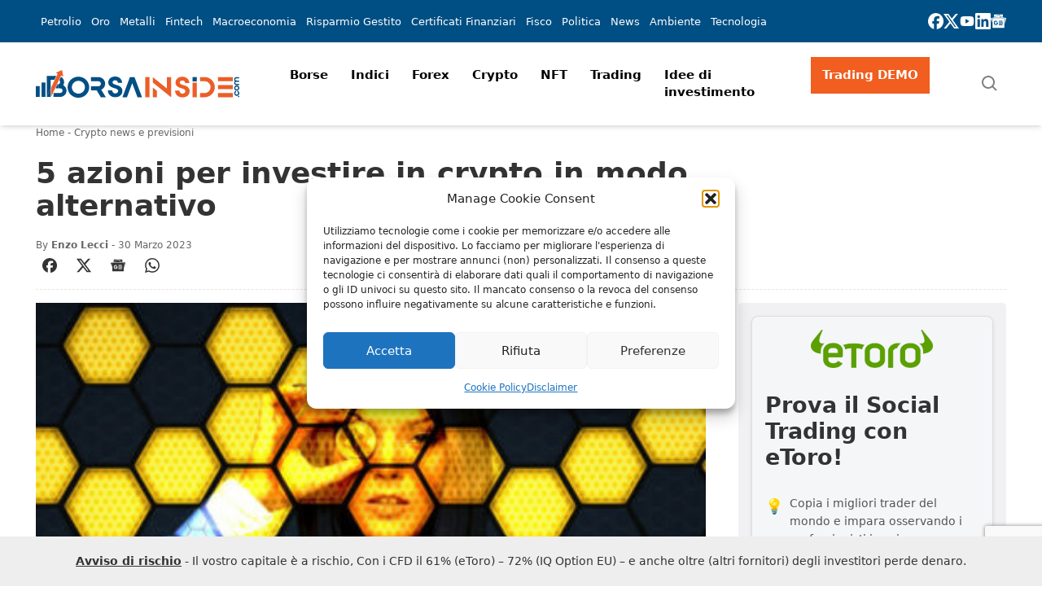

--- FILE ---
content_type: text/html; charset=UTF-8
request_url: https://www.borsainside.com/criptovalute/5-azioni-per-investire-in-crypto/
body_size: 69311
content:
<!doctype html>
<html lang="it-IT" prefix="og: https://ogp.me/ns#" class="scroll-smooth">
    <head>
        <meta charset="utf-8">
        <meta name="viewport" content="width=device-width, initial-scale=1">
        <link rel="icon" type="image/png" href="https://static.borsainside.com/favicon/favicon-96x96.png" sizes="96x96" />
        <link rel="icon" type="image/svg+xml" href="https://static.borsainside.com/favicon/favicon.svg" />
        <link rel="shortcut icon" href="https://static.borsainside.com/favicon/favicon.ico" />
        <link rel="apple-touch-icon" sizes="180x180" href="https://static.borsainside.com/favicon/apple-touch-icon.png" />
        <link rel="manifest" href="https://static.borsainside.com/favicon/site.webmanifest" />
                <title>5 azioni per investire in crypto in modo alternativo</title>
<meta name="description" content="Ecco 5 azioni su cui puntare per sfruttare l&#039;appeal delle crypto"/>
<meta name="robots" content="follow, index, max-snippet:-1, max-video-preview:-1, max-image-preview:large"/>
<link rel="canonical" href="https://www.borsainside.com/criptovalute/5-azioni-per-investire-in-crypto/" />
<meta property="og:locale" content="it_IT" />
<meta property="og:type" content="article" />
<meta property="og:title" content="5 azioni per investire in crypto in modo alternativo" />
<meta property="og:description" content="Ecco 5 azioni su cui puntare per sfruttare l&#039;appeal delle crypto" />
<meta property="og:url" content="https://www.borsainside.com/criptovalute/5-azioni-per-investire-in-crypto/" />
<meta property="og:site_name" content="Borsainside" />
<meta property="article:publisher" content="https://www.facebook.com/borsainside" />
<meta property="article:section" content="Crypto news e previsioni" />
<meta property="og:updated_time" content="2023-03-30T10:13:11+02:00" />
<meta property="og:image" content="https://www.borsainside.com/content/uploads/2022/09/migliori-criptovalute.jpg" />
<meta property="og:image:secure_url" content="https://www.borsainside.com/content/uploads/2022/09/migliori-criptovalute.jpg" />
<meta property="og:image:width" content="400" />
<meta property="og:image:height" content="240" />
<meta property="og:image:alt" content="migliori criptovalute" />
<meta property="og:image:type" content="image/jpeg" />
<meta property="article:published_time" content="2023-03-30T10:13:09+02:00" />
<meta property="article:modified_time" content="2023-03-30T10:13:11+02:00" />
<meta name="twitter:card" content="summary_large_image" />
<meta name="twitter:title" content="5 azioni per investire in crypto in modo alternativo" />
<meta name="twitter:description" content="Ecco 5 azioni su cui puntare per sfruttare l&#039;appeal delle crypto" />
<meta name="twitter:site" content="@borsainside" />
<meta name="twitter:creator" content="@borsainside" />
<meta name="twitter:image" content="https://www.borsainside.com/content/uploads/2022/09/migliori-criptovalute.jpg" />
<meta name="twitter:label1" content="Scritto da" />
<meta name="twitter:data1" content="Enzo Lecci" />
<meta name="twitter:label2" content="Tempo di lettura" />
<meta name="twitter:data2" content="5 minuti" />
<script type="application/ld+json" class="rank-math-schema-pro">{"@context":"https://schema.org","@graph":[{"@type":"Organization","@id":"https://www.borsainside.com/#organization","name":"Borsainside","sameAs":["https://www.facebook.com/borsainside","https://twitter.com/borsainside"],"logo":{"@type":"ImageObject","@id":"https://www.borsainside.com/#logo","url":"https://www.borsainside.com/content/uploads/2022/05/logo-borsainside.png","contentUrl":"https://www.borsainside.com/content/uploads/2022/05/logo-borsainside.png","caption":"Borsainside","inLanguage":"it-IT","width":"1024","height":"1024"}},{"@type":"WebSite","@id":"https://www.borsainside.com/#website","url":"https://www.borsainside.com","name":"Borsainside","publisher":{"@id":"https://www.borsainside.com/#organization"},"inLanguage":"it-IT"},{"@type":"ImageObject","@id":"https://www.borsainside.com/content/uploads/2022/09/migliori-criptovalute.jpg","url":"https://www.borsainside.com/content/uploads/2022/09/migliori-criptovalute.jpg","width":"400","height":"240","caption":"migliori criptovalute","inLanguage":"it-IT"},{"@type":"BreadcrumbList","@id":"https://www.borsainside.com/criptovalute/5-azioni-per-investire-in-crypto/#breadcrumb","itemListElement":[{"@type":"ListItem","position":"1","item":{"@id":"https://www.borsainside.com","name":"Home"}},{"@type":"ListItem","position":"2","item":{"@id":"https://www.borsainside.com/criptovalute/","name":"Crypto news e previsioni"}},{"@type":"ListItem","position":"3","item":{"@id":"https://www.borsainside.com/criptovalute/5-azioni-per-investire-in-crypto/","name":"5 azioni per investire in crypto in modo alternativo"}}]},{"@type":"WebPage","@id":"https://www.borsainside.com/criptovalute/5-azioni-per-investire-in-crypto/#webpage","url":"https://www.borsainside.com/criptovalute/5-azioni-per-investire-in-crypto/","name":"5 azioni per investire in crypto in modo alternativo","datePublished":"2023-03-30T10:13:09+02:00","dateModified":"2023-03-30T10:13:11+02:00","isPartOf":{"@id":"https://www.borsainside.com/#website"},"primaryImageOfPage":{"@id":"https://www.borsainside.com/content/uploads/2022/09/migliori-criptovalute.jpg"},"inLanguage":"it-IT","breadcrumb":{"@id":"https://www.borsainside.com/criptovalute/5-azioni-per-investire-in-crypto/#breadcrumb"}},{"@type":"Person","@id":"https://www.borsainside.com/autore/enzo-lecci/","name":"Enzo Lecci","url":"https://www.borsainside.com/autore/enzo-lecci/","image":{"@type":"ImageObject","@id":"https://secure.gravatar.com/avatar/20fad5581a01cbdd1c1289384e4576f3259f63146c3e6a787192feed09c8b1cb?s=96&amp;d=mm&amp;r=g","url":"https://secure.gravatar.com/avatar/20fad5581a01cbdd1c1289384e4576f3259f63146c3e6a787192feed09c8b1cb?s=96&amp;d=mm&amp;r=g","caption":"Enzo Lecci","inLanguage":"it-IT"},"sameAs":["https://www.borsainside.com","https://www.linkedin.com/in/enzo-lecci-69217873/"],"worksFor":{"@id":"https://www.borsainside.com/#organization"}},{"@type":"NewsArticle","headline":"5 azioni per investire in crypto in modo alternativo","datePublished":"2023-03-30T10:13:09+02:00","dateModified":"2023-03-30T10:13:11+02:00","articleSection":"Crypto news e previsioni","author":{"@id":"https://www.borsainside.com/autore/enzo-lecci/","name":"Enzo Lecci"},"publisher":{"@id":"https://www.borsainside.com/#organization"},"description":"Ecco 5 azioni su cui puntare per sfruttare l&#039;appeal delle crypto","copyrightYear":"2023","copyrightHolder":{"@id":"https://www.borsainside.com/#organization"},"name":"5 azioni per investire in crypto in modo alternativo","@id":"https://www.borsainside.com/criptovalute/5-azioni-per-investire-in-crypto/#richSnippet","isPartOf":{"@id":"https://www.borsainside.com/criptovalute/5-azioni-per-investire-in-crypto/#webpage"},"image":{"@id":"https://www.borsainside.com/content/uploads/2022/09/migliori-criptovalute.jpg"},"inLanguage":"it-IT","mainEntityOfPage":{"@id":"https://www.borsainside.com/criptovalute/5-azioni-per-investire-in-crypto/#webpage"}}]}</script>
<!-- Google Tag Manager -->
<script>(function(w,d,s,l,i){w[l]=w[l]||[];w[l].push({'gtm.start':
new Date().getTime(),event:'gtm.js'});var f=d.getElementsByTagName(s)[0],
j=d.createElement(s),dl=l!='dataLayer'?'&l='+l:'';j.async=true;j.src=
'https://www.googletagmanager.com/gtm.js?id='+i+dl;f.parentNode.insertBefore(j,f);
})(window,document,'script','dataLayer','GTM-PPN68MJ');</script>
<!-- End Google Tag Manager --><link rel='dns-prefetch' href='//www.google.com' />
<style id='wp-img-auto-sizes-contain-inline-css'>
img:is([sizes=auto i],[sizes^="auto," i]){contain-intrinsic-size:3000px 1500px}
/*# sourceURL=wp-img-auto-sizes-contain-inline-css */
</style>
<style id='wp-block-paragraph-inline-css'>
.is-small-text{font-size:.875em}.is-regular-text{font-size:1em}.is-large-text{font-size:2.25em}.is-larger-text{font-size:3em}.has-drop-cap:not(:focus):first-letter{float:left;font-size:8.4em;font-style:normal;font-weight:100;line-height:.68;margin:.05em .1em 0 0;text-transform:uppercase}body.rtl .has-drop-cap:not(:focus):first-letter{float:none;margin-left:.1em}p.has-drop-cap.has-background{overflow:hidden}:root :where(p.has-background){padding:1.25em 2.375em}:where(p.has-text-color:not(.has-link-color)) a{color:inherit}p.has-text-align-left[style*="writing-mode:vertical-lr"],p.has-text-align-right[style*="writing-mode:vertical-rl"]{rotate:180deg}
/*# sourceURL=https://www.borsainside.com/wp/wp-includes/blocks/paragraph/style.min.css */
</style>
<style id='wp-block-image-inline-css'>
.wp-block-image>a,.wp-block-image>figure>a{display:inline-block}.wp-block-image img{box-sizing:border-box;height:auto;max-width:100%;vertical-align:bottom}@media not (prefers-reduced-motion){.wp-block-image img.hide{visibility:hidden}.wp-block-image img.show{animation:show-content-image .4s}}.wp-block-image[style*=border-radius] img,.wp-block-image[style*=border-radius]>a{border-radius:inherit}.wp-block-image.has-custom-border img{box-sizing:border-box}.wp-block-image.aligncenter{text-align:center}.wp-block-image.alignfull>a,.wp-block-image.alignwide>a{width:100%}.wp-block-image.alignfull img,.wp-block-image.alignwide img{height:auto;width:100%}.wp-block-image .aligncenter,.wp-block-image .alignleft,.wp-block-image .alignright,.wp-block-image.aligncenter,.wp-block-image.alignleft,.wp-block-image.alignright{display:table}.wp-block-image .aligncenter>figcaption,.wp-block-image .alignleft>figcaption,.wp-block-image .alignright>figcaption,.wp-block-image.aligncenter>figcaption,.wp-block-image.alignleft>figcaption,.wp-block-image.alignright>figcaption{caption-side:bottom;display:table-caption}.wp-block-image .alignleft{float:left;margin:.5em 1em .5em 0}.wp-block-image .alignright{float:right;margin:.5em 0 .5em 1em}.wp-block-image .aligncenter{margin-left:auto;margin-right:auto}.wp-block-image :where(figcaption){margin-bottom:1em;margin-top:.5em}.wp-block-image.is-style-circle-mask img{border-radius:9999px}@supports ((-webkit-mask-image:none) or (mask-image:none)) or (-webkit-mask-image:none){.wp-block-image.is-style-circle-mask img{border-radius:0;-webkit-mask-image:url('data:image/svg+xml;utf8,<svg viewBox="0 0 100 100" xmlns="http://www.w3.org/2000/svg"><circle cx="50" cy="50" r="50"/></svg>');mask-image:url('data:image/svg+xml;utf8,<svg viewBox="0 0 100 100" xmlns="http://www.w3.org/2000/svg"><circle cx="50" cy="50" r="50"/></svg>');mask-mode:alpha;-webkit-mask-position:center;mask-position:center;-webkit-mask-repeat:no-repeat;mask-repeat:no-repeat;-webkit-mask-size:contain;mask-size:contain}}:root :where(.wp-block-image.is-style-rounded img,.wp-block-image .is-style-rounded img){border-radius:9999px}.wp-block-image figure{margin:0}.wp-lightbox-container{display:flex;flex-direction:column;position:relative}.wp-lightbox-container img{cursor:zoom-in}.wp-lightbox-container img:hover+button{opacity:1}.wp-lightbox-container button{align-items:center;backdrop-filter:blur(16px) saturate(180%);background-color:#5a5a5a40;border:none;border-radius:4px;cursor:zoom-in;display:flex;height:20px;justify-content:center;opacity:0;padding:0;position:absolute;right:16px;text-align:center;top:16px;width:20px;z-index:100}@media not (prefers-reduced-motion){.wp-lightbox-container button{transition:opacity .2s ease}}.wp-lightbox-container button:focus-visible{outline:3px auto #5a5a5a40;outline:3px auto -webkit-focus-ring-color;outline-offset:3px}.wp-lightbox-container button:hover{cursor:pointer;opacity:1}.wp-lightbox-container button:focus{opacity:1}.wp-lightbox-container button:focus,.wp-lightbox-container button:hover,.wp-lightbox-container button:not(:hover):not(:active):not(.has-background){background-color:#5a5a5a40;border:none}.wp-lightbox-overlay{box-sizing:border-box;cursor:zoom-out;height:100vh;left:0;overflow:hidden;position:fixed;top:0;visibility:hidden;width:100%;z-index:100000}.wp-lightbox-overlay .close-button{align-items:center;cursor:pointer;display:flex;justify-content:center;min-height:40px;min-width:40px;padding:0;position:absolute;right:calc(env(safe-area-inset-right) + 16px);top:calc(env(safe-area-inset-top) + 16px);z-index:5000000}.wp-lightbox-overlay .close-button:focus,.wp-lightbox-overlay .close-button:hover,.wp-lightbox-overlay .close-button:not(:hover):not(:active):not(.has-background){background:none;border:none}.wp-lightbox-overlay .lightbox-image-container{height:var(--wp--lightbox-container-height);left:50%;overflow:hidden;position:absolute;top:50%;transform:translate(-50%,-50%);transform-origin:top left;width:var(--wp--lightbox-container-width);z-index:9999999999}.wp-lightbox-overlay .wp-block-image{align-items:center;box-sizing:border-box;display:flex;height:100%;justify-content:center;margin:0;position:relative;transform-origin:0 0;width:100%;z-index:3000000}.wp-lightbox-overlay .wp-block-image img{height:var(--wp--lightbox-image-height);min-height:var(--wp--lightbox-image-height);min-width:var(--wp--lightbox-image-width);width:var(--wp--lightbox-image-width)}.wp-lightbox-overlay .wp-block-image figcaption{display:none}.wp-lightbox-overlay button{background:none;border:none}.wp-lightbox-overlay .scrim{background-color:#fff;height:100%;opacity:.9;position:absolute;width:100%;z-index:2000000}.wp-lightbox-overlay.active{visibility:visible}@media not (prefers-reduced-motion){.wp-lightbox-overlay.active{animation:turn-on-visibility .25s both}.wp-lightbox-overlay.active img{animation:turn-on-visibility .35s both}.wp-lightbox-overlay.show-closing-animation:not(.active){animation:turn-off-visibility .35s both}.wp-lightbox-overlay.show-closing-animation:not(.active) img{animation:turn-off-visibility .25s both}.wp-lightbox-overlay.zoom.active{animation:none;opacity:1;visibility:visible}.wp-lightbox-overlay.zoom.active .lightbox-image-container{animation:lightbox-zoom-in .4s}.wp-lightbox-overlay.zoom.active .lightbox-image-container img{animation:none}.wp-lightbox-overlay.zoom.active .scrim{animation:turn-on-visibility .4s forwards}.wp-lightbox-overlay.zoom.show-closing-animation:not(.active){animation:none}.wp-lightbox-overlay.zoom.show-closing-animation:not(.active) .lightbox-image-container{animation:lightbox-zoom-out .4s}.wp-lightbox-overlay.zoom.show-closing-animation:not(.active) .lightbox-image-container img{animation:none}.wp-lightbox-overlay.zoom.show-closing-animation:not(.active) .scrim{animation:turn-off-visibility .4s forwards}}@keyframes show-content-image{0%{visibility:hidden}99%{visibility:hidden}to{visibility:visible}}@keyframes turn-on-visibility{0%{opacity:0}to{opacity:1}}@keyframes turn-off-visibility{0%{opacity:1;visibility:visible}99%{opacity:0;visibility:visible}to{opacity:0;visibility:hidden}}@keyframes lightbox-zoom-in{0%{transform:translate(calc((-100vw + var(--wp--lightbox-scrollbar-width))/2 + var(--wp--lightbox-initial-left-position)),calc(-50vh + var(--wp--lightbox-initial-top-position))) scale(var(--wp--lightbox-scale))}to{transform:translate(-50%,-50%) scale(1)}}@keyframes lightbox-zoom-out{0%{transform:translate(-50%,-50%) scale(1);visibility:visible}99%{visibility:visible}to{transform:translate(calc((-100vw + var(--wp--lightbox-scrollbar-width))/2 + var(--wp--lightbox-initial-left-position)),calc(-50vh + var(--wp--lightbox-initial-top-position))) scale(var(--wp--lightbox-scale));visibility:hidden}}
/*# sourceURL=https://www.borsainside.com/wp/wp-includes/blocks/image/style.min.css */
</style>
<style id='wp-block-heading-inline-css'>
h1:where(.wp-block-heading).has-background,h2:where(.wp-block-heading).has-background,h3:where(.wp-block-heading).has-background,h4:where(.wp-block-heading).has-background,h5:where(.wp-block-heading).has-background,h6:where(.wp-block-heading).has-background{padding:1.25em 2.375em}h1.has-text-align-left[style*=writing-mode]:where([style*=vertical-lr]),h1.has-text-align-right[style*=writing-mode]:where([style*=vertical-rl]),h2.has-text-align-left[style*=writing-mode]:where([style*=vertical-lr]),h2.has-text-align-right[style*=writing-mode]:where([style*=vertical-rl]),h3.has-text-align-left[style*=writing-mode]:where([style*=vertical-lr]),h3.has-text-align-right[style*=writing-mode]:where([style*=vertical-rl]),h4.has-text-align-left[style*=writing-mode]:where([style*=vertical-lr]),h4.has-text-align-right[style*=writing-mode]:where([style*=vertical-rl]),h5.has-text-align-left[style*=writing-mode]:where([style*=vertical-lr]),h5.has-text-align-right[style*=writing-mode]:where([style*=vertical-rl]),h6.has-text-align-left[style*=writing-mode]:where([style*=vertical-lr]),h6.has-text-align-right[style*=writing-mode]:where([style*=vertical-rl]){rotate:180deg}
/*# sourceURL=https://www.borsainside.com/wp/wp-includes/blocks/heading/style.min.css */
</style>
<style id='wp-block-list-inline-css'>
ol,ul{box-sizing:border-box}:root :where(.wp-block-list.has-background){padding:1.25em 2.375em}
/*# sourceURL=https://www.borsainside.com/wp/wp-includes/blocks/list/style.min.css */
</style>
<style id='classic-theme-styles-inline-css'>
/*! This file is auto-generated */
.wp-block-button__link{color:#fff;background-color:#32373c;border-radius:9999px;box-shadow:none;text-decoration:none;padding:calc(.667em + 2px) calc(1.333em + 2px);font-size:1.125em}.wp-block-file__button{background:#32373c;color:#fff;text-decoration:none}
/*# sourceURL=/wp-includes/css/classic-themes.min.css */
</style>
<link rel="stylesheet" href="https://www.borsainside.com/content/plugins/seowebbs-articles-box-rest/assets/css/style.css?ver=1.3.2"><link rel="stylesheet" href="https://www.borsainside.com/content/plugins/seowebbs-cta-box/dist/assets/style-DCe7wlYm.css"><link rel="stylesheet" href="https://www.borsainside.com/content/plugins/seowebbs-cta-with-list-box/css/style.css?ver=1.1.0"><link rel="stylesheet" href="https://www.borsainside.com/content/plugins/seowebbs-financial-popup/dist/css/financial-popup-D-I614Zz.css?ver=3.1.0" media="screen"><link rel="stylesheet" href="https://www.borsainside.com/content/plugins/seowebbs-related-network/public/css/related-network.css?ver=4.0.3" media="screen"><link rel="stylesheet" href="https://www.borsainside.com/content/plugins/seowebbs-swb24-button/css/swb24.css?ver=2.1.0" media="screen"><link rel="stylesheet" href="https://www.borsainside.com/content/plugins/seowebbs-telegram-cta/assets/css/seowebbs-telegram-cta.css?ver=2.1.0" media="screen"><link rel="stylesheet" href="https://www.borsainside.com/content/plugins/seowebbs-vendors/dist/css/seowebbs-vendors.DJenVqQi.css"><link rel="stylesheet" href="https://www.borsainside.com/content/plugins/stock-market-charts/assets/css/style.css?ver=1.6.1"><link rel="stylesheet" href="https://www.borsainside.com/content/plugins/stock-market-charts/assets/vendor/amstock/plugins/export/export.css?ver=1.6.1"><link rel="stylesheet" href="https://www.borsainside.com/content/plugins/stock-market-charts/assets/vendor/select2/css/select2.min.css?ver=1.6.1"><link rel="stylesheet" href="https://www.borsainside.com/content/plugins/complianz-gdpr/assets/css/cookieblocker.min.css?ver=1741706570"><link rel="stylesheet" href="https://www.borsainside.com/content/plugins/easy-table-of-contents/assets/css/screen.min.css?ver=2.0.80"><style id='ez-toc-inline-css'>
div#ez-toc-container .ez-toc-title {font-size: 120%;}div#ez-toc-container .ez-toc-title {font-weight: 500;}div#ez-toc-container ul li , div#ez-toc-container ul li a {font-size: 80%;}div#ez-toc-container ul li , div#ez-toc-container ul li a {font-weight: 500;}div#ez-toc-container nav ul ul li {font-size: 70%;}div#ez-toc-container {width: 100%;}.ez-toc-box-title {font-weight: bold; margin-bottom: 10px; text-align: center; text-transform: uppercase; letter-spacing: 1px; color: #666; padding-bottom: 5px;position:absolute;top:-4%;left:5%;background-color: inherit;transition: top 0.3s ease;}.ez-toc-box-title.toc-closed {top:-25%;}
/*# sourceURL=ez-toc-inline-css */
</style>
<link rel="stylesheet" href="https://www.borsainside.com/dist/css/app.15f62b.css"><script src="https://www.borsainside.com/wp/wp-includes/js/jquery/jquery.min.js?ver=3.7.1"></script><script src="https://www.borsainside.com/wp/wp-includes/js/jquery/jquery-migrate.min.js?ver=3.4.1"></script><script src="https://www.borsainside.com/content/plugins/stock-market-charts/assets/vendor/amstock/amcharts.js?ver=1.6.1"></script><script src="https://www.borsainside.com/content/plugins/stock-market-charts/assets/vendor/amstock/serial.js?ver=1.6.1"></script><script src="https://www.borsainside.com/content/plugins/stock-market-charts/assets/vendor/amstock/amstock.js?ver=1.6.1"></script><script src="https://www.borsainside.com/content/plugins/stock-market-charts/assets/vendor/amstock/plugins/export/export.min.js?ver=1.6.1"></script><script src="https://www.borsainside.com/content/plugins/stock-market-charts/assets/vendor/amstock-dataloader/dataloader.min.js?ver=1.6.1"></script><script src="https://www.borsainside.com/content/plugins/stock-market-charts/assets/vendor/amstock/lang/it.js?ver=1.6.1"></script><script src="https://www.borsainside.com/content/plugins/stock-market-charts/assets/vendor/amstock/plugins/export/lang/it.js?ver=1.6.1"></script><script src="https://www.borsainside.com/content/plugins/stock-market-charts/assets/vendor/select2/js/select2.full.min.js?ver=1.6.1"></script><script id="smc-plugin-main-js-extra">
var smcGlobals = {"debug":"","code":"smc","comparisonEnabled":"1","ajaxUrl":"https://www.borsainside.com/wp/wp-admin/admin-ajax.php","pluginUrl":"https://www.borsainside.com/content/plugins/stock-market-charts/","ajaxGetData":"smcGetData","ajaxSymbolAutocomplete":"smcSymbolAutocomplete","assetNamesOverrides":[],"lang":"it","text":{"open":"Open","high":"High","low":"Low","close":"Close","amCharts":{"periods":{"1D":"1D","1W":"1W","2W":"2W","1M":"1M","3M":"3M","6M":"6M","YTD":"YTD","1Y":"1Y","2Y":"2Y","5Y":"5Y","10Y":"10Y","ALL":"All"},"dataLoader":{"Error loading the file":"Error loading the file","Error parsing JSON file":"Error parsing JSON file","Unsupported data format":"Unsupported data format","Loading data...":"Loading data..."},"export":{"menu.label.save.image":"Download as ...","menu.label.draw":"Annotate...","menu.label.save.data":"Save as ...","menu.label.print":"Print","menu.label.draw.add":"Add ...","menu.label.draw.shapes":"Shape ...","menu.label.draw.colors":"Color ...","menu.label.draw.widths":"Size ...","menu.label.draw.opacities":"Opacity ...","menu.label.draw.text":"Text","menu.label.draw.modes":"Mode ...","menu.label.draw.modes.pencil":"Pencil","menu.label.draw.modes.line":"Line","menu.label.draw.modes.arrow":"Arrow","menu.label.undo":"Undo","menu.label.redo":"Redo","menu.label.cancel":"Cancel","menu.label.draw.change":"Change ...","label.saved.from":"Saved from: "}},"select2":{"placeholder":"Symbol or asset name","search_not_found":"No results found","search_error":"There was an error, please try again.","search_short":"Enter at least 2 characters","searching":"Searching..."}}};
//# sourceURL=smc-plugin-main-js-extra
</script>
<script src="https://www.borsainside.com/content/plugins/stock-market-charts/assets/js/app.min.js?ver=1.6.1"></script>
<!-- This site is using AdRotate Professional v5.16.3 to display their advertisements - https://ajdg.solutions/ -->
<!-- AdRotate CSS -->
<style type="text/css" media="screen">
	.g { margin:0px; padding:0px; overflow:hidden; line-height:1; zoom:1; }
	.g img { height:auto; }
	.g-col { position:relative; float:left; }
	.g-col:first-child { margin-left: 0; }
	.g-col:last-child { margin-right: 0; }
	.woocommerce-page .g, .bbpress-wrapper .g { margin: 20px auto; clear:both; }
	@media only screen and (max-width: 480px) {
		.g-col, .g-dyn, .g-single { width:100%; margin-left:0; margin-right:0; }
		.woocommerce-page .g, .bbpress-wrapper .g { margin: 10px auto; }
	}
</style>
<!-- /AdRotate CSS -->

			<style>.cmplz-hidden {
					display: none !important;
				}</style>		<style id="wp-custom-css">
			.brokers-desktop {
  display: none;
}

@media screen and (width >= 768px) {
  .brokers-desktop {
    display: block;
  }

  .brokers-mobile {
    display: none;
  }
}
		</style>
		                            <!-- LaraPush Push Notification Integration -->
            <script src="https://cdn.larapush.com/scripts/popup-4.0.0.min.js"></script>
            <script>
                function LoadLaraPush(){ if (typeof LaraPush === "function") {new LaraPush(JSON.parse(atob('[base64]')), JSON.parse(atob('[base64]')));}}LoadLaraPush();
            </script>
            <!-- /.LaraPush Push Notification Integration -->
            <style id='wp-block-group-inline-css'>
.wp-block-group{box-sizing:border-box}:where(.wp-block-group.wp-block-group-is-layout-constrained){position:relative}
/*# sourceURL=https://www.borsainside.com/wp/wp-includes/blocks/group/style.min.css */
</style>
<style id='global-styles-inline-css'>
:root{--wp--preset--aspect-ratio--square: 1;--wp--preset--aspect-ratio--4-3: 4/3;--wp--preset--aspect-ratio--3-4: 3/4;--wp--preset--aspect-ratio--3-2: 3/2;--wp--preset--aspect-ratio--2-3: 2/3;--wp--preset--aspect-ratio--16-9: 16/9;--wp--preset--aspect-ratio--9-16: 9/16;--wp--preset--color--black: #000000;--wp--preset--color--cyan-bluish-gray: #abb8c3;--wp--preset--color--white: #ffffff;--wp--preset--color--pale-pink: #f78da7;--wp--preset--color--vivid-red: #cf2e2e;--wp--preset--color--luminous-vivid-orange: #ff6900;--wp--preset--color--luminous-vivid-amber: #fcb900;--wp--preset--color--light-green-cyan: #7bdcb5;--wp--preset--color--vivid-green-cyan: #00d084;--wp--preset--color--pale-cyan-blue: #8ed1fc;--wp--preset--color--vivid-cyan-blue: #0693e3;--wp--preset--color--vivid-purple: #9b51e0;--wp--preset--color--brand-primary: rgb(var(--bi-color-brand-primary) / 1);--wp--preset--color--brand-secondary: rgb(var(--bi-color-brand-secondary) / 1);--wp--preset--color--base-white: rgb(var(--bi-color-base-white) / 1);--wp--preset--color--base-black: rgb(var(--bi-color-base-black) / 1);--wp--preset--color--neutral-50: rgb(var(--bi-color-neutral-50) / 1);--wp--preset--color--neutral-100: rgb(var(--bi-color-neutral-100) / 1);--wp--preset--color--neutral-200: rgb(var(--bi-color-neutral-200) / 1);--wp--preset--color--neutral-300: rgb(var(--bi-color-neutral-300) / 1);--wp--preset--color--neutral-400: rgb(var(--bi-color-neutral-400) / 1);--wp--preset--color--neutral-500: rgb(var(--bi-color-neutral-500) / 1);--wp--preset--color--neutral-600: rgb(var(--bi-color-neutral-600) / 1);--wp--preset--color--neutral-700: rgb(var(--bi-color-neutral-700) / 1);--wp--preset--color--neutral-800: rgb(var(--bi-color-neutral-800) / 1);--wp--preset--color--neutral-900: rgb(var(--bi-color-neutral-900) / 1);--wp--preset--color--neutral-950: rgb(var(--bi-color-neutral-950) / 1);--wp--preset--color--transparent: transparent;--wp--preset--color--currentcolor: currentcolor;--wp--preset--color--primary: rgb(var(--bi-color-primary) / 1);--wp--preset--color--on-primary: rgb(var(--bi-color-on-primary) / 1);--wp--preset--color--primary-hover: rgb(var(--bi-color-primary-hover) / 1);--wp--preset--color--primary-focus: rgb(var(--bi-color-primary-focus) / 1);--wp--preset--color--primary-active: rgb(var(--bi-color-primary-active) / 1);--wp--preset--color--accent: rgb(var(--bi-color-accent) / 1);--wp--preset--color--on-accent: rgb(var(--bi-color-on-accent) / 1);--wp--preset--color--accent-hover: rgb(var(--bi-color-accent-hover) / 1);--wp--preset--color--accent-focus: rgb(var(--bi-color-accent-focus) / 1);--wp--preset--color--accent-active: rgb(var(--bi-color-accent-active) / 1);--wp--preset--color--background: rgb(var(--bi-color-background) / 1);--wp--preset--color--on-background: rgb(var(--bi-color-on-background) / 1);--wp--preset--color--surface: rgb(var(--bi-color-surface) / 1);--wp--preset--color--on-surface: rgb(var(--bi-color-on-surface) / 1);--wp--preset--color--outline: rgb(var(--bi-color-outline) / 1);--wp--preset--color--background-hover: rgb(var(--bi-color-background-hover) / 1);--wp--preset--color--surface-hover: rgb(var(--bi-color-surface-hover) / 1);--wp--preset--color--background-focus: rgb(var(--bi-color-background-focus) / 1);--wp--preset--color--surface-focus: rgb(var(--bi-color-surface-focus) / 1);--wp--preset--color--background-active: rgb(var(--bi-color-background-active) / 1);--wp--preset--color--surface-active: rgb(var(--bi-color-surface-active) / 1);--wp--preset--color--surface-1: rgb(var(--bi-color-surface-1) / 1);--wp--preset--color--surface-1-hover: rgb(var(--bi-color-surface-1-hover) / 1);--wp--preset--color--surface-1-focus: rgb(var(--bi-color-surface-1-focus) / 1);--wp--preset--color--surface-1-active: rgb(var(--bi-color-surface-1-active) / 1);--wp--preset--gradient--vivid-cyan-blue-to-vivid-purple: linear-gradient(135deg,rgb(6,147,227) 0%,rgb(155,81,224) 100%);--wp--preset--gradient--light-green-cyan-to-vivid-green-cyan: linear-gradient(135deg,rgb(122,220,180) 0%,rgb(0,208,130) 100%);--wp--preset--gradient--luminous-vivid-amber-to-luminous-vivid-orange: linear-gradient(135deg,rgb(252,185,0) 0%,rgb(255,105,0) 100%);--wp--preset--gradient--luminous-vivid-orange-to-vivid-red: linear-gradient(135deg,rgb(255,105,0) 0%,rgb(207,46,46) 100%);--wp--preset--gradient--very-light-gray-to-cyan-bluish-gray: linear-gradient(135deg,rgb(238,238,238) 0%,rgb(169,184,195) 100%);--wp--preset--gradient--cool-to-warm-spectrum: linear-gradient(135deg,rgb(74,234,220) 0%,rgb(151,120,209) 20%,rgb(207,42,186) 40%,rgb(238,44,130) 60%,rgb(251,105,98) 80%,rgb(254,248,76) 100%);--wp--preset--gradient--blush-light-purple: linear-gradient(135deg,rgb(255,206,236) 0%,rgb(152,150,240) 100%);--wp--preset--gradient--blush-bordeaux: linear-gradient(135deg,rgb(254,205,165) 0%,rgb(254,45,45) 50%,rgb(107,0,62) 100%);--wp--preset--gradient--luminous-dusk: linear-gradient(135deg,rgb(255,203,112) 0%,rgb(199,81,192) 50%,rgb(65,88,208) 100%);--wp--preset--gradient--pale-ocean: linear-gradient(135deg,rgb(255,245,203) 0%,rgb(182,227,212) 50%,rgb(51,167,181) 100%);--wp--preset--gradient--electric-grass: linear-gradient(135deg,rgb(202,248,128) 0%,rgb(113,206,126) 100%);--wp--preset--gradient--midnight: linear-gradient(135deg,rgb(2,3,129) 0%,rgb(40,116,252) 100%);--wp--preset--font-size--small: 13px;--wp--preset--font-size--medium: 20px;--wp--preset--font-size--large: 36px;--wp--preset--font-size--x-large: 42px;--wp--preset--font-size--xs: 0.75rem;--wp--preset--font-size--sm: 0.875rem;--wp--preset--font-size--base: 1rem;--wp--preset--font-size--lg: 1.125rem;--wp--preset--font-size--xl: 1.25rem;--wp--preset--font-size--2-xl: 1.5rem;--wp--preset--font-size--3-xl: 1.875rem;--wp--preset--font-size--4-xl: 2.25rem;--wp--preset--font-size--5-xl: 3rem;--wp--preset--font-size--6-xl: 3.75rem;--wp--preset--font-size--7-xl: 4.5rem;--wp--preset--font-size--8-xl: 6rem;--wp--preset--font-size--9-xl: 8rem;--wp--preset--font-family--sans: ui-sans-serif,system-ui,sans-serif,"Apple Color Emoji","Segoe UI Emoji","Segoe UI Symbol","Noto Color Emoji";--wp--preset--font-family--serif: ui-serif,Georgia,Cambria,"Times New Roman",Times,serif;--wp--preset--font-family--mono: ui-monospace,SFMono-Regular,Menlo,Monaco,Consolas,"Liberation Mono","Courier New",monospace;--wp--preset--spacing--20: 0.44rem;--wp--preset--spacing--30: 0.67rem;--wp--preset--spacing--40: 1rem;--wp--preset--spacing--50: 1.5rem;--wp--preset--spacing--60: 2.25rem;--wp--preset--spacing--70: 3.38rem;--wp--preset--spacing--80: 5.06rem;--wp--preset--shadow--natural: 6px 6px 9px rgba(0, 0, 0, 0.2);--wp--preset--shadow--deep: 12px 12px 50px rgba(0, 0, 0, 0.4);--wp--preset--shadow--sharp: 6px 6px 0px rgba(0, 0, 0, 0.2);--wp--preset--shadow--outlined: 6px 6px 0px -3px rgb(255, 255, 255), 6px 6px rgb(0, 0, 0);--wp--preset--shadow--crisp: 6px 6px 0px rgb(0, 0, 0);}:where(.is-layout-flex){gap: 0.5em;}:where(.is-layout-grid){gap: 0.5em;}body .is-layout-flex{display: flex;}.is-layout-flex{flex-wrap: wrap;align-items: center;}.is-layout-flex > :is(*, div){margin: 0;}body .is-layout-grid{display: grid;}.is-layout-grid > :is(*, div){margin: 0;}:where(.wp-block-columns.is-layout-flex){gap: 2em;}:where(.wp-block-columns.is-layout-grid){gap: 2em;}:where(.wp-block-post-template.is-layout-flex){gap: 1.25em;}:where(.wp-block-post-template.is-layout-grid){gap: 1.25em;}.has-black-color{color: var(--wp--preset--color--black) !important;}.has-cyan-bluish-gray-color{color: var(--wp--preset--color--cyan-bluish-gray) !important;}.has-white-color{color: var(--wp--preset--color--white) !important;}.has-pale-pink-color{color: var(--wp--preset--color--pale-pink) !important;}.has-vivid-red-color{color: var(--wp--preset--color--vivid-red) !important;}.has-luminous-vivid-orange-color{color: var(--wp--preset--color--luminous-vivid-orange) !important;}.has-luminous-vivid-amber-color{color: var(--wp--preset--color--luminous-vivid-amber) !important;}.has-light-green-cyan-color{color: var(--wp--preset--color--light-green-cyan) !important;}.has-vivid-green-cyan-color{color: var(--wp--preset--color--vivid-green-cyan) !important;}.has-pale-cyan-blue-color{color: var(--wp--preset--color--pale-cyan-blue) !important;}.has-vivid-cyan-blue-color{color: var(--wp--preset--color--vivid-cyan-blue) !important;}.has-vivid-purple-color{color: var(--wp--preset--color--vivid-purple) !important;}.has-black-background-color{background-color: var(--wp--preset--color--black) !important;}.has-cyan-bluish-gray-background-color{background-color: var(--wp--preset--color--cyan-bluish-gray) !important;}.has-white-background-color{background-color: var(--wp--preset--color--white) !important;}.has-pale-pink-background-color{background-color: var(--wp--preset--color--pale-pink) !important;}.has-vivid-red-background-color{background-color: var(--wp--preset--color--vivid-red) !important;}.has-luminous-vivid-orange-background-color{background-color: var(--wp--preset--color--luminous-vivid-orange) !important;}.has-luminous-vivid-amber-background-color{background-color: var(--wp--preset--color--luminous-vivid-amber) !important;}.has-light-green-cyan-background-color{background-color: var(--wp--preset--color--light-green-cyan) !important;}.has-vivid-green-cyan-background-color{background-color: var(--wp--preset--color--vivid-green-cyan) !important;}.has-pale-cyan-blue-background-color{background-color: var(--wp--preset--color--pale-cyan-blue) !important;}.has-vivid-cyan-blue-background-color{background-color: var(--wp--preset--color--vivid-cyan-blue) !important;}.has-vivid-purple-background-color{background-color: var(--wp--preset--color--vivid-purple) !important;}.has-black-border-color{border-color: var(--wp--preset--color--black) !important;}.has-cyan-bluish-gray-border-color{border-color: var(--wp--preset--color--cyan-bluish-gray) !important;}.has-white-border-color{border-color: var(--wp--preset--color--white) !important;}.has-pale-pink-border-color{border-color: var(--wp--preset--color--pale-pink) !important;}.has-vivid-red-border-color{border-color: var(--wp--preset--color--vivid-red) !important;}.has-luminous-vivid-orange-border-color{border-color: var(--wp--preset--color--luminous-vivid-orange) !important;}.has-luminous-vivid-amber-border-color{border-color: var(--wp--preset--color--luminous-vivid-amber) !important;}.has-light-green-cyan-border-color{border-color: var(--wp--preset--color--light-green-cyan) !important;}.has-vivid-green-cyan-border-color{border-color: var(--wp--preset--color--vivid-green-cyan) !important;}.has-pale-cyan-blue-border-color{border-color: var(--wp--preset--color--pale-cyan-blue) !important;}.has-vivid-cyan-blue-border-color{border-color: var(--wp--preset--color--vivid-cyan-blue) !important;}.has-vivid-purple-border-color{border-color: var(--wp--preset--color--vivid-purple) !important;}.has-vivid-cyan-blue-to-vivid-purple-gradient-background{background: var(--wp--preset--gradient--vivid-cyan-blue-to-vivid-purple) !important;}.has-light-green-cyan-to-vivid-green-cyan-gradient-background{background: var(--wp--preset--gradient--light-green-cyan-to-vivid-green-cyan) !important;}.has-luminous-vivid-amber-to-luminous-vivid-orange-gradient-background{background: var(--wp--preset--gradient--luminous-vivid-amber-to-luminous-vivid-orange) !important;}.has-luminous-vivid-orange-to-vivid-red-gradient-background{background: var(--wp--preset--gradient--luminous-vivid-orange-to-vivid-red) !important;}.has-very-light-gray-to-cyan-bluish-gray-gradient-background{background: var(--wp--preset--gradient--very-light-gray-to-cyan-bluish-gray) !important;}.has-cool-to-warm-spectrum-gradient-background{background: var(--wp--preset--gradient--cool-to-warm-spectrum) !important;}.has-blush-light-purple-gradient-background{background: var(--wp--preset--gradient--blush-light-purple) !important;}.has-blush-bordeaux-gradient-background{background: var(--wp--preset--gradient--blush-bordeaux) !important;}.has-luminous-dusk-gradient-background{background: var(--wp--preset--gradient--luminous-dusk) !important;}.has-pale-ocean-gradient-background{background: var(--wp--preset--gradient--pale-ocean) !important;}.has-electric-grass-gradient-background{background: var(--wp--preset--gradient--electric-grass) !important;}.has-midnight-gradient-background{background: var(--wp--preset--gradient--midnight) !important;}.has-small-font-size{font-size: var(--wp--preset--font-size--small) !important;}.has-medium-font-size{font-size: var(--wp--preset--font-size--medium) !important;}.has-large-font-size{font-size: var(--wp--preset--font-size--large) !important;}.has-x-large-font-size{font-size: var(--wp--preset--font-size--x-large) !important;}
/*# sourceURL=global-styles-inline-css */
</style>
</head>

    <body data-cmplz=1 class="wp-singular post-template-default single single-post postid-216935 single-format-standard wp-embed-responsive wp-theme-radicle 5-azioni-per-investire-in-crypto" data-dester-preload="true">
        <!-- Google Tag Manager (noscript) -->
<noscript><iframe src="https://www.googletagmanager.com/ns.html?id=GTM-PPN68MJ"
height="0" width="0" style="display:none;visibility:hidden"></iframe></noscript>
<!-- End Google Tag Manager (noscript) -->
        <div id="app">
            <a class="sr-only focus:not-sr-only" href="#main">
                Vai al contenuto
            </a>

            <div role="region" aria-label="header" id="header-mobile" class="grid-layout bg-base-white shadow-md sticky top-0 lg:hidden z-50" aria-hidden="false">
    <div class="full-width">
        <div class="max-lg:!breakout flex items-center justify-between">
            
            <button
                class="transition-all duration-300 hover:scale-[1.1]"
                data-toggle-class
                data-toggle-target="#header"
                data-toggle-escape
                aria-expanded="false"
                aria-pressed="false"
                aria-controls="header"
            >
                <svg
                    xmlns="http://www.w3.org/2000/svg"
                    width="1.5em"
                    height="1.5em"
                    viewBox="0 0 24 24">
                    <path fill="currentColor" d="M4 6h16v2H4zm0 5h16v2H4zm0 5h16v2H4z"/></svg>
            </button>

            
            <a class="py-2.5 font-bold text-lg block mx-auto" href="https://www.borsainside.com/">
                <img
                    src="https://www.borsainside.com/dist/images/logo-borsainside.0ccd2c.svg"
                    alt="logo Borsainside"
                    width="160"
                    height="26"
                >
            </a>

            
            <div id="mobile-search" class="flex">
                <button
                    data-toggle-class
                    data-toggle-target-next
                    data-toggle-outside
                    data-toggle-escape
                    aria-pressed="false"
                >
                    <svg
                        class="fill-on-background"
                        xmlns="http://www.w3.org/2000/svg"
                        width="1.5em"
                        height="1.5em"
                        viewBox="0 0 24 24">
                        <path d="M10 18a7.952 7.952 0 0 0 4.897-1.688l4.396 4.396l1.414-1.414l-4.396-4.396A7.952 7.952 0 0 0 18 10c0-4.411-3.589-8-8-8s-8 3.589-8 8s3.589 8 8 8m0-14c3.309 0 6 2.691 6 6s-2.691 6-6 6s-6-2.691-6-6s2.691-6 6-6"/></svg>
                </button>
                <form id="mobile-search-form" role="search" method="get" aria-hidden="true" class="search-form flex" action="https://www.borsainside.com/" autocomplete="off">
    <div
        id="mobile-search-topbar"
        class="grid-layout"
    >
        <div class="flex items-center justify-end py-3">
                            <span id="mobile-search-close-trigger" role="button" data-toggle-trigger-off="#mobile-search-form">
                                <svg xmlns="http://www.w3.org/2000/svg" width="2em" height="2em" class="fill-on-primary rotate-45" viewBox="0 0 24 24"><path d="M19 11h-6V5h-2v6H5v2h6v6h2v-6h6z"/></svg>
                            </span>
        </div>
    </div>
    <label class="mobile-search">
        <input type="search" id="mobile-search-input" placeholder="Cerca nel sito..." value="" name="s">
        <input type="submit" id="mobile-search-submit" value="Cerca">
    </label>
</form>
            </div>
        </div>
    </div>
</div>


<div
    id="header"
    class="grid-layout max-lg:bg-primary/95 max-lg:pb-6 shadow-md"
    aria-hidden="false"
>
    <div
    id="mobile-topbar"
    class="full-width sticky top-0 z-40 bg-primary text-on-primary border-b border-base-white/20 lg:!hidden"
>
    <div class="flex items-center justify-between py-3">
        
                    <div class="flex items-center gap-4">
                                    <a href="https://www.facebook.com/InvestimentiFinanziari" target="_blank" rel="nofollow">
                        <svg xmlns="http://www.w3.org/2000/svg" width="1em" height="1em" viewBox="0 0 24 24"
                             class="fill-on-primary/80 hover:fill-on-primary">
                                                            <path d="M9.101 23.691v-7.98H6.627v-3.667h2.474v-1.58c0-4.085 1.848-5.978 5.858-5.978c.401 0 .955.042 1.468.103a9 9 0 0 1 1.141.195v3.325a9 9 0 0 0-.653-.036a27 27 0 0 0-.733-.009c-.707 0-1.259.096-1.675.309a1.7 1.7 0 0 0-.679.622c-.258.42-.374.995-.374 1.752v1.297h3.919l-.386 2.103l-.287 1.564h-3.246v8.245C19.396 23.238 24 18.179 24 12.044c0-6.627-5.373-12-12-12s-12 5.373-12 12c0 5.628 3.874 10.35 9.101 11.647"/>
                                                    </svg>
                    </a>
                                    <a href="https://x.com/TradingOnline24/" target="_blank" rel="nofollow">
                        <svg xmlns="http://www.w3.org/2000/svg" width="1em" height="1em" viewBox="0 0 24 24"
                             class="fill-on-primary/80 hover:fill-on-primary">
                                                            <path d="M18.901 1.153h3.68l-8.04 9.19L24 22.846h-7.406l-5.8-7.584l-6.638 7.584H.474l8.6-9.83L0 1.154h7.594l5.243 6.932ZM17.61 20.644h2.039L6.486 3.24H4.298Z"/>
                                                    </svg>
                    </a>
                                    <a href="https://www.youtube.com/c/E-investimenti" target="_blank" rel="nofollow">
                        <svg xmlns="http://www.w3.org/2000/svg" width="1em" height="1em" viewBox="0 0 24 24"
                             class="fill-on-primary/80 hover:fill-on-primary">
                                                            <path d="M12,19.27a42.87,42.87,0,0,0,7.36-.45,2.67,2.67,0,0,0,1.82-1.46A13.57,13.57,0,0,0,22,12a13.57,13.57,0,0,0-.82-5.36,2.93,2.93,0,0,0-1.82-1.46A42.87,42.87,0,0,0,12,4.73a42.87,42.87,0,0,0-7.36.45A2.67,2.67,0,0,0,2.82,6.64,13.57,13.57,0,0,0,2,12a13.57,13.57,0,0,0,.82,5.36,2.93,2.93,0,0,0,1.82,1.46A42.87,42.87,0,0,0,12,19.27Z"/>
                                                            <path d="M9.53,14.47V9.53A.6.6,0,0,1,10.44,9l4.12,2.48a.59.59,0,0,1,0,1L10.44,15A.6.6,0,0,1,9.53,14.47Z"/>
                                                    </svg>
                    </a>
                                    <a href="https://www.linkedin.com/company/trading-sw/" target="_blank" rel="nofollow">
                        <svg xmlns="http://www.w3.org/2000/svg" width="1em" height="1em" viewBox="0 0 24 24"
                             class="fill-on-primary/80 hover:fill-on-primary">
                                                            <path d="M20.447 20.452h-3.554v-5.569c0-1.328-.027-3.037-1.852-3.037c-1.853 0-2.136 1.445-2.136 2.939v5.667H9.351V9h3.414v1.561h.046c.477-.9 1.637-1.85 3.37-1.85c3.601 0 4.267 2.37 4.267 5.455v6.286zM5.337 7.433a2.06 2.06 0 0 1-2.063-2.065a2.064 2.064 0 1 1 2.063 2.065m1.782 13.019H3.555V9h3.564zM22.225 0H1.771C.792 0 0 .774 0 1.729v20.542C0 23.227.792 24 1.771 24h20.451C23.2 24 24 23.227 24 22.271V1.729C24 .774 23.2 0 22.222 0z"/>
                                                    </svg>
                    </a>
                                    <a href="https://news.google.com/publications/CAAiEMllwWP6hQyqPdXJ5EnYx3AqFAgKIhDJZcFj-oUMqj3VyeRJ2Mdw?hl=it&amp;gl=IT&amp;ceid=IT%3Ait" target="_blank" rel="nofollow">
                        <svg xmlns="http://www.w3.org/2000/svg" width="1em" height="1em" viewBox="0 0 24 24"
                             class="fill-on-primary/80 hover:fill-on-primary">
                                                            <path d="M21.267 21.2a.614.614 0 0 1-.613.613H3.344a.614.614 0 0 1-.612-.613V8.115a.614.614 0 0 1 .613-.613h17.309a.614.614 0 0 1 .613.613zm-3.032-3.42v-1.195a.08.08 0 0 0-.08-.08h-5.373v1.361h5.373a.08.08 0 0 0 .08-.083zm.817-2.587v-1.201a.08.08 0 0 0-.079-.082h-6.19v1.362h6.189a.08.08 0 0 0 .08-.078v-.004zm-.817-2.588V11.4a.08.08 0 0 0-.08-.08h-5.373v1.361h5.373a.08.08 0 0 0 .08-.079zM8.15 14.045v1.226h1.77c-.145.748-.804 1.292-1.77 1.292a1.976 1.976 0 0 1 0-3.95a1.77 1.77 0 0 1 1.253.49l.934-.932a3.14 3.14 0 0 0-2.187-.853a3.268 3.268 0 1 0 0 6.537c1.89 0 3.133-1.328 3.133-3.197a4 4 0 0 0-.052-.619zM2.27 7.654a.616.616 0 0 1 .613-.613h12.154l-1.269-3.49a.595.595 0 0 0-.743-.383L.368 7.775a.594.594 0 0 0-.323.775l2.225 6.112za.616.616 0 0 1 .613-.613h12.154l-1.269-3.49a.595.595 0 0 0-.743-.383L.368 7.775a.594.594 0 0 0-.323.775l2.225 6.112zm21.312-.31l-8.803-2.37l.751 2.067h5.584a.614.614 0 0 1 .613.613v8.794l2.247-8.365a.59.59 0 0 0-.392-.74m-4.496-1.675V2.795a.61.61 0 0 0-.611-.608H5.524a.61.61 0 0 0-.616.605v2.837l8.39-3.052a.594.594 0 0 1 .743.39l.544 1.497z"/>
                                                    </svg>
                    </a>
                            </div>
        

        <button
            data-toggle-trigger-off="#header"
            class="transition-all duration-500 color-style color-style--primary"
        >
            <svg xmlns="http://www.w3.org/2000/svg" width="2em" height="2em" class="fill-on-primary rotate-45"
                 viewBox="0 0 24 24">
                <path d="M19 11h-6V5h-2v6H5v2h6v6h2v-6h6z"/>
            </svg>
        </button>
    </div>
</div>



    <div class="nav-top-container full-width bg-base-black/40 py-4">
        <div class="justify-between items-center block lg:flex">
            <button
                id="category-trigger"
                class="cursor-pointer bg-base-black/10 hover:bg-base-black/20 w-max aspect-square grid place-content-center transition-all duration-300 hover:scale-[1.1] lg:hidden"
                data-toggle-class
                data-toggle-target-next
                data-toggle-outside
                data-toggle-escape
                aria-controls="nav-top"
                aria-pressed="false"
                aria-expanded="false"
            >
                    <span class="flex gap-2.5 items-center">
                        <svg
                            xmlns="http://www.w3.org/2000/svg"
                            class="fill-accent"
                            width="2rem"
                            height="2rem"
                            viewBox="0 0 24 24">
                            <path
                                d="m18.707 12.707l-1.414-1.414L13 15.586V6h-2v9.586l-4.293-4.293l-1.414 1.414L12 19.414z"/></svg>
                    </span>
            </button>

            <nav
                id="nav-top"
                aria-label="Top navigation"
                aria-hidden="false"
            >
                <ul class="nav__items">
                                            <li class="">
                            <a href="/servizi/quotazione_petrolio/">
                                Petrolio
                            </a>
                        </li>
                                            <li class="">
                            <a href="https://www.borsainside.com/quotazioni/quotazione-oro/">
                                Oro
                            </a>
                        </li>
                                            <li class="">
                            <a href="/servizi/quotazioni-metalli/">
                                Metalli
                            </a>
                        </li>
                                            <li class="">
                            <a href="https://www.borsainside.com/fintech/">
                                Fintech
                            </a>
                        </li>
                                            <li class="">
                            <a href="https://www.borsainside.com/macroeconomia/">
                                Macroeconomia
                            </a>
                        </li>
                                            <li class="">
                            <a href="https://www.borsainside.com/risparmio-gestito/">
                                Risparmio Gestito
                            </a>
                        </li>
                                            <li class="">
                            <a href="https://www.borsainside.com/certificates/">
                                Certificati Finanziari
                            </a>
                        </li>
                                            <li class="">
                            <a href="https://www.borsainside.com/fisco/">
                                Fisco
                            </a>
                        </li>
                                            <li class="">
                            <a href="https://www.borsainside.com/politica/">
                                Politica
                            </a>
                        </li>
                                            <li class="">
                            <a href="https://www.borsainside.com/news/">
                                News
                            </a>
                        </li>
                                            <li class="">
                            <a href="https://www.borsainside.com/ambiente/">
                                Ambiente
                            </a>
                        </li>
                                            <li class="">
                            <a href="https://www.borsainside.com/tecnologia/">
                                Tecnologia
                            </a>
                        </li>
                                    </ul>
            </nav>

            <div class="flex items-center gap-3 ml-auto py-2 max-lg:hidden">
                
                                    <div class="social flex items-center gap-3">
                                                    <a href="https://www.facebook.com/InvestimentiFinanziari" target="_blank" rel="nofollow">
                                <svg xmlns="http://www.w3.org/2000/svg" width="1.2em" height="1.2em" viewBox="0 0 24 24"
                                     class="fill-base-white hover:fill-neutral-200">
                                                                            <path class="currentColor" d="M9.101 23.691v-7.98H6.627v-3.667h2.474v-1.58c0-4.085 1.848-5.978 5.858-5.978c.401 0 .955.042 1.468.103a9 9 0 0 1 1.141.195v3.325a9 9 0 0 0-.653-.036a27 27 0 0 0-.733-.009c-.707 0-1.259.096-1.675.309a1.7 1.7 0 0 0-.679.622c-.258.42-.374.995-.374 1.752v1.297h3.919l-.386 2.103l-.287 1.564h-3.246v8.245C19.396 23.238 24 18.179 24 12.044c0-6.627-5.373-12-12-12s-12 5.373-12 12c0 5.628 3.874 10.35 9.101 11.647"/>
                                                                    </svg>
                            </a>
                                                    <a href="https://x.com/TradingOnline24/" target="_blank" rel="nofollow">
                                <svg xmlns="http://www.w3.org/2000/svg" width="1.2em" height="1.2em" viewBox="0 0 24 24"
                                     class="fill-base-white hover:fill-neutral-200">
                                                                            <path class="currentColor" d="M18.901 1.153h3.68l-8.04 9.19L24 22.846h-7.406l-5.8-7.584l-6.638 7.584H.474l8.6-9.83L0 1.154h7.594l5.243 6.932ZM17.61 20.644h2.039L6.486 3.24H4.298Z"/>
                                                                    </svg>
                            </a>
                                                    <a href="https://www.youtube.com/c/E-investimenti" target="_blank" rel="nofollow">
                                <svg xmlns="http://www.w3.org/2000/svg" width="1.2em" height="1.2em" viewBox="0 0 24 24"
                                     class="fill-base-white hover:fill-neutral-200">
                                                                            <path class="currentColor" d="M12,19.27a42.87,42.87,0,0,0,7.36-.45,2.67,2.67,0,0,0,1.82-1.46A13.57,13.57,0,0,0,22,12a13.57,13.57,0,0,0-.82-5.36,2.93,2.93,0,0,0-1.82-1.46A42.87,42.87,0,0,0,12,4.73a42.87,42.87,0,0,0-7.36.45A2.67,2.67,0,0,0,2.82,6.64,13.57,13.57,0,0,0,2,12a13.57,13.57,0,0,0,.82,5.36,2.93,2.93,0,0,0,1.82,1.46A42.87,42.87,0,0,0,12,19.27Z"/>
                                                                            <path class="currentColor" d="M9.53,14.47V9.53A.6.6,0,0,1,10.44,9l4.12,2.48a.59.59,0,0,1,0,1L10.44,15A.6.6,0,0,1,9.53,14.47Z"/>
                                                                    </svg>
                            </a>
                                                    <a href="https://www.linkedin.com/company/trading-sw/" target="_blank" rel="nofollow">
                                <svg xmlns="http://www.w3.org/2000/svg" width="1.2em" height="1.2em" viewBox="0 0 24 24"
                                     class="fill-base-white hover:fill-neutral-200">
                                                                            <path class="currentColor" d="M20.447 20.452h-3.554v-5.569c0-1.328-.027-3.037-1.852-3.037c-1.853 0-2.136 1.445-2.136 2.939v5.667H9.351V9h3.414v1.561h.046c.477-.9 1.637-1.85 3.37-1.85c3.601 0 4.267 2.37 4.267 5.455v6.286zM5.337 7.433a2.06 2.06 0 0 1-2.063-2.065a2.064 2.064 0 1 1 2.063 2.065m1.782 13.019H3.555V9h3.564zM22.225 0H1.771C.792 0 0 .774 0 1.729v20.542C0 23.227.792 24 1.771 24h20.451C23.2 24 24 23.227 24 22.271V1.729C24 .774 23.2 0 22.222 0z"/>
                                                                    </svg>
                            </a>
                                                    <a href="https://news.google.com/publications/CAAiEMllwWP6hQyqPdXJ5EnYx3AqFAgKIhDJZcFj-oUMqj3VyeRJ2Mdw?hl=it&amp;gl=IT&amp;ceid=IT%3Ait" target="_blank" rel="nofollow">
                                <svg xmlns="http://www.w3.org/2000/svg" width="1.2em" height="1.2em" viewBox="0 0 24 24"
                                     class="fill-base-white hover:fill-neutral-200">
                                                                            <path class="currentColor" d="M21.267 21.2a.614.614 0 0 1-.613.613H3.344a.614.614 0 0 1-.612-.613V8.115a.614.614 0 0 1 .613-.613h17.309a.614.614 0 0 1 .613.613zm-3.032-3.42v-1.195a.08.08 0 0 0-.08-.08h-5.373v1.361h5.373a.08.08 0 0 0 .08-.083zm.817-2.587v-1.201a.08.08 0 0 0-.079-.082h-6.19v1.362h6.189a.08.08 0 0 0 .08-.078v-.004zm-.817-2.588V11.4a.08.08 0 0 0-.08-.08h-5.373v1.361h5.373a.08.08 0 0 0 .08-.079zM8.15 14.045v1.226h1.77c-.145.748-.804 1.292-1.77 1.292a1.976 1.976 0 0 1 0-3.95a1.77 1.77 0 0 1 1.253.49l.934-.932a3.14 3.14 0 0 0-2.187-.853a3.268 3.268 0 1 0 0 6.537c1.89 0 3.133-1.328 3.133-3.197a4 4 0 0 0-.052-.619zM2.27 7.654a.616.616 0 0 1 .613-.613h12.154l-1.269-3.49a.595.595 0 0 0-.743-.383L.368 7.775a.594.594 0 0 0-.323.775l2.225 6.112za.616.616 0 0 1 .613-.613h12.154l-1.269-3.49a.595.595 0 0 0-.743-.383L.368 7.775a.594.594 0 0 0-.323.775l2.225 6.112zm21.312-.31l-8.803-2.37l.751 2.067h5.584a.614.614 0 0 1 .613.613v8.794l2.247-8.365a.59.59 0 0 0-.392-.74m-4.496-1.675V2.795a.61.61 0 0 0-.611-.608H5.524a.61.61 0 0 0-.616.605v2.837l8.39-3.052a.594.594 0 0 1 .743.39l.544 1.497z"/>
                                                                    </svg>
                            </a>
                                            </div>
                            </div>
        </div>


    </div>

    
    <header class="full-width">
        <div class="justify-center items-center grid grid-cols-1 lg:grid-cols-[1.5fr_8fr_0.5fr] xl:grid-cols-[3fr_8fr_1fr] py-2">
            <div class="max-lg:!hidden">
            <a class="py-2.5 font-bold text-lg col-start-2 text-center mx-auto" href="https://www.borsainside.com/" title="borsainside.com">
    <img
        src="https://www.borsainside.com/dist/images/logo-borsainside.0ccd2c.svg"
        alt="logo Borsainside"
        width="250"
        height="41"
    >
</a>

            </div>
            
                            <nav id="nav-primary" class="full-width" aria-label="Main navigation">
                    <ul class="nav__items py-2.5">
                                                    <li>
                                                                    <a
                                        href="#"
                                        data-toggle-class
                                        data-toggle-target-next
                                        data-toggle-outside
                                        data-toggle-escape
                                        data-toggle-event="mouseover"
                                        aria-pressed="false"
                                        aria-expanded="false"
                                        aria-haspopup="true"
                                        
                                    >
                                        Borse
                                    </a>
                                                                                                    <ul class="sub-menu" aria-hidden="true">
                                                                                    <li>
                                                <a
                                                    href="https://www.borsainside.com/mercati_usa/"
                                                    
                                                >
                                                    Borsa Americana
                                                </a>
                                            </li>
                                                                                    <li>
                                                <a
                                                    href="https://www.borsainside.com/mercati_europei/"
                                                    
                                                >
                                                    Borsa Europee
                                                </a>
                                            </li>
                                                                                    <li>
                                                <a
                                                    href="https://www.borsainside.com/mercati_italiani/"
                                                    
                                                >
                                                    Borsa Italiana
                                                </a>
                                            </li>
                                                                                    <li>
                                                <a
                                                    href="https://www.borsainside.com/mercati_asiatici/"
                                                    
                                                >
                                                    Borse Asiatiche
                                                </a>
                                            </li>
                                                                                    <li>
                                                <a
                                                    href="https://www.borsainside.com/servizi/calendario_dati_macroeconomici/"
                                                    
                                                >
                                                    Calendario dati macroeconomici
                                                </a>
                                            </li>
                                                                                    <li>
                                                <a
                                                    href="https://www.borsainside.com/servizi/calendario_trimestrali/"
                                                    
                                                >
                                                    Calendario trimestrali
                                                </a>
                                            </li>
                                                                                    <li>
                                                <a
                                                    href="https://www.borsainside.com/mercati_emergenti/"
                                                    
                                                >
                                                    Mercati Emergenti
                                                </a>
                                            </li>
                                                                                    <li>
                                                <a
                                                    href="https://www.borsainside.com/titoli/"
                                                    
                                                >
                                                    Titoli azionari
                                                </a>
                                            </li>
                                                                            </ul>
                                                            </li>
                                                    <li>
                                                                    <a
                                        href="https://www.borsainside.com/indici/"
                                        data-toggle-class
                                        data-toggle-target-next
                                        data-toggle-outside
                                        data-toggle-escape
                                        data-toggle-event="mouseover"
                                        aria-pressed="false"
                                        aria-expanded="false"
                                        aria-haspopup="true"
                                        
                                    >
                                        Indici
                                    </a>
                                                                                                    <ul class="sub-menu" aria-hidden="true">
                                                                                    <li>
                                                <a
                                                    href="https://www.borsainside.com/indici/nasdaq/"
                                                    
                                                >
                                                    Nasdaq
                                                </a>
                                            </li>
                                                                                    <li>
                                                <a
                                                    href="https://www.borsainside.com/indici/spx-500/"
                                                    
                                                >
                                                    S&amp;P 500
                                                </a>
                                            </li>
                                                                                    <li>
                                                <a
                                                    href="https://www.borsainside.com/indici/dow-jones-industrial/"
                                                    
                                                >
                                                    Dow Jones
                                                </a>
                                            </li>
                                                                                    <li>
                                                <a
                                                    href="https://www.borsainside.com/indici/eurostoxx-50/"
                                                    
                                                >
                                                    Euro Stoxx 50
                                                </a>
                                            </li>
                                                                                    <li>
                                                <a
                                                    href="https://www.borsainside.com/indici/grafico_nikkei/"
                                                    
                                                >
                                                    Nikkei
                                                </a>
                                            </li>
                                                                                    <li>
                                                <a
                                                    href="https://www.borsainside.com/indici/ftse-mib/"
                                                    
                                                >
                                                    Ftse Mib
                                                </a>
                                            </li>
                                                                            </ul>
                                                            </li>
                                                    <li>
                                                                    <a
                                        href="https://www.borsainside.com/forex/"
                                        data-toggle-class
                                        data-toggle-target-next
                                        data-toggle-outside
                                        data-toggle-escape
                                        data-toggle-event="mouseover"
                                        aria-pressed="false"
                                        aria-expanded="false"
                                        aria-haspopup="true"
                                        
                                    >
                                        Forex
                                    </a>
                                                                                                    <ul class="sub-menu" aria-hidden="true">
                                                                                    <li>
                                                <a
                                                    href="https://www.borsainside.com/valute/quotazione-dollaro/"
                                                    
                                                >
                                                    Cambio Euro Dollaro
                                                </a>
                                            </li>
                                                                                    <li>
                                                <a
                                                    href="https://www.borsainside.com/valute/quotazione-sterlina-dollaro/"
                                                    
                                                >
                                                    Cambio Sterlina Dollaro
                                                </a>
                                            </li>
                                                                                    <li>
                                                <a
                                                    href="https://www.borsainside.com/valute/quotazione-dollaro-yen/"
                                                    
                                                >
                                                    Cambio Dollaro Yen
                                                </a>
                                            </li>
                                                                            </ul>
                                                            </li>
                                                    <li>
                                                                    <a
                                        href="https://www.borsainside.com/criptovalute/"
                                        data-toggle-class
                                        data-toggle-target-next
                                        data-toggle-outside
                                        data-toggle-escape
                                        data-toggle-event="mouseover"
                                        aria-pressed="false"
                                        aria-expanded="false"
                                        aria-haspopup="true"
                                        
                                    >
                                        Crypto
                                    </a>
                                                                                                    <ul class="sub-menu" aria-hidden="true">
                                                                                    <li>
                                                <a
                                                    href="https://www.borsainside.com/criptovalute/migliori-criptovalute-altcoin/"
                                                    
                                                >
                                                    Migliori Criptovalute
                                                </a>
                                            </li>
                                                                                    <li>
                                                <a
                                                    href="https://www.borsainside.com/finanzainside/come-e-dove-comprare-criptovalute-guida-pratica-acquisto-bitcoin-altcoin/"
                                                    
                                                >
                                                    Come Comprare Criptovalute
                                                </a>
                                            </li>
                                                                                    <li>
                                                <a
                                                    href="https://www.borsainside.com/trading/72493-trading-criptovalute-guida-come-investire/"
                                                    
                                                >
                                                    Investire in Criptovalute
                                                </a>
                                            </li>
                                                                                    <li>
                                                <a
                                                    href="/trading/72465-dove-e-come-comprare-bitcoin-migliori-siti/"
                                                    
                                                >
                                                    Dove comprare bitcoin
                                                </a>
                                            </li>
                                                                                    <li>
                                                <a
                                                    href="https://www.borsainside.com/criptovalute/77814-binance-recensioni-opinioni/"
                                                    
                                                >
                                                    Binance
                                                </a>
                                            </li>
                                                                                    <li>
                                                <a
                                                    href="https://www.borsainside.com/criptovalute/crypto-com-recensioni-opinioni/"
                                                    
                                                >
                                                    Crypto.com
                                                </a>
                                            </li>
                                                                            </ul>
                                                            </li>
                                                    <li>
                                                                    <a
                                        href="https://www.borsainside.com/nft/"
                                        aria-pressed="false"
                                        aria-expanded="false"
                                        aria-haspopup="false"
                                        

                                    >
                                        NFT
                                    </a>
                                                                                            </li>
                                                    <li>
                                                                    <a
                                        href="https://www.borsainside.com/trading/"
                                        data-toggle-class
                                        data-toggle-target-next
                                        data-toggle-outside
                                        data-toggle-escape
                                        data-toggle-event="mouseover"
                                        aria-pressed="false"
                                        aria-expanded="false"
                                        aria-haspopup="true"
                                        
                                    >
                                        Trading
                                    </a>
                                                                                                    <ul class="sub-menu" aria-hidden="true">
                                                                                    <li>
                                                <a
                                                    href="/trading/71610-migliori-broker-forex-e-cfd/"
                                                    
                                                >
                                                    Migliori Broker Forex e CFD
                                                </a>
                                            </li>
                                                                                    <li>
                                                <a
                                                    href="https://www.borsainside.com/risparmio-gestito/78756-tutto-quello-che-devi-sapere-per-scegliere-un-etf-e-investire-con-basse-commissioni/"
                                                    
                                                >
                                                    Migliori Piattaforme per comprare ETF
                                                </a>
                                            </li>
                                                                                    <li>
                                                <a
                                                    href="https://www.borsainside.com/trading/migliori-piattaforme-trading-online/"
                                                    
                                                >
                                                    Migliori Piattaforme Di Trading
                                                </a>
                                            </li>
                                                                                    <li>
                                                <a
                                                    href="/trading/73520-investire-in-borsa-online-da-zero-come-iniziare-guida/"
                                                    
                                                >
                                                    Investire in borsa
                                                </a>
                                            </li>
                                                                                    <li>
                                                <a
                                                    href="/trading/73127-come-e-dove-investire-oggi/"
                                                    
                                                >
                                                    Come investire oggi
                                                </a>
                                            </li>
                                                                                    <li>
                                                <a
                                                    href="/trading/72396-comprare-azioni-una-guida-rapida-su-come-funziona/"
                                                    
                                                >
                                                    Comprare azioni
                                                </a>
                                            </li>
                                                                                    <li>
                                                <a
                                                    href="/trading/social-trading-cosa-e-come-funziona-copy-trading-etoro/"
                                                    
                                                >
                                                    Social Trading
                                                </a>
                                            </li>
                                                                                    <li>
                                                <a
                                                    href="/trading/migliori-trader-i-piu-ricchi-i-piu-bravi-italiani-come-copiare-da-loro/"
                                                    
                                                >
                                                    Migliori trader
                                                </a>
                                            </li>
                                                                                    <li>
                                                <a
                                                    href="https://www.borsainside.com/trading/68000-webinar-trading/"
                                                    
                                                >
                                                    Webinar trading
                                                </a>
                                            </li>
                                                                                    <li>
                                                <a
                                                    href="https://www.borsainside.com/finanzainside/"
                                                    
                                                >
                                                    Finanzainside
                                                </a>
                                            </li>
                                                                            </ul>
                                                            </li>
                                                    <li>
                                                                    <a
                                        href="https://www.borsainside.com/idee-di-investimento/"
                                        aria-pressed="false"
                                        aria-expanded="false"
                                        aria-haspopup="false"
                                        

                                    >
                                        Idee di investimento
                                    </a>
                                                                                            </li>
                                                    <li>
                                                                    <a
                                        href="https://med.etoro.com/B20123_A72396_TClick.aspx"
                                        aria-pressed="false"
                                        aria-expanded="false"
                                        aria-haspopup="false"
                                        

                                    >
                                        Trading DEMO
                                    </a>
                                                                                            </li>
                                            </ul>
                </nav>
            
            
            <div id="desktop-search" class=" max-lg:!hidden">
                <button
                    data-toggle-class
                    data-toggle-target-next
                    data-toggle-outside
                    data-toggle-escape
                    aria-pressed="false"
                >
                    <svg
                        class="fill-on-background/50 hover:fill-primary/80 hover:scale-[1.1] transition-all duration-200"
                        xmlns="http://www.w3.org/2000/svg"
                        width="1.5em"
                        height="1.5em"
                        viewBox="0 0 24 24">
                        <path
                            d="M10 18a7.952 7.952 0 0 0 4.897-1.688l4.396 4.396l1.414-1.414l-4.396-4.396A7.952 7.952 0 0 0 18 10c0-4.411-3.589-8-8-8s-8 3.589-8 8s3.589 8 8 8m0-14c3.309 0 6 2.691 6 6s-2.691 6-6 6s-6-2.691-6-6s2.691-6 6-6"/>
                    </svg>
                </button>
                <form role="search" method="get" aria-hidden="true" class="search-form flex" action="https://www.borsainside.com/" autocomplete="off">
    <label class="desktop-search">
        <input type="search" id="desktop-search-input" placeholder="Cerca nel sito..." value="" name="s">
        <input type="submit" id="desktop-search-submit" value="Cerca">
    </label>
</form>
            </div>

        </div>
    </header>


</div>



            <div id="main" class="grid-layout">
                                    <nav aria-label="breadcrumbs" class="rank-math-breadcrumb"><p><a href="https://www.borsainside.com">Home</a><span class="separator"> - </span><a href="https://www.borsainside.com/criptovalute/">Crypto news e previsioni</a></p></nav>
                                             <div class="h-entry post-216935 post type-post status-publish format-standard has-post-thumbnail hentry category-criptovalute">
    <header>
        <h1 class="font-bold text-2xl md:text-4xl mb-2 md:max-w-[80%]">
            5 azioni per investire in crypto in modo alternativo
        </h1>

        <div
    class="flex flex-col items-start gap-2 text-xs text-on-background/60 py-3 mb-4 border-b border-on-background/10 border-dashed">
    <span>
        <span>By</span>
        <a href="https://www.borsainside.com/autore/enzo-lecci/" class="font-bold hover:underline">
            Enzo Lecci
        </a> <span class="hidden md:inline-block">-</span>
        <time class="inline-block" datetime="2023-03-30T10:13:09+02:00">
            30 Marzo 2023
        </time>
        
    </span>
    <ul class="flex items-center space-x-2 space-y-0 xl:space-x-2 xl:space-y-0">
    <li class="flex items-center justify-center">
        
        <a href="https://www.facebook.com/sharer/sharer.php?u=https://www.borsainside.com/criptovalute/5-azioni-per-investire-in-crypto/"
           title="Condividi su Facebook" target="_blank" class="p-2 transition-all duration-200 text-on-background/80 hover:text-base-white hover:bg-primary">
            <svg xmlns="http://www.w3.org/2000/svg" width="1.5em" height="1.5em" viewBox="0 0 24 24"><path fill="currentColor" d="M9.101 23.691v-7.98H6.627v-3.667h2.474v-1.58c0-4.085 1.848-5.978 5.858-5.978c.401 0 .955.042 1.468.103a9 9 0 0 1 1.141.195v3.325a9 9 0 0 0-.653-.036a27 27 0 0 0-.733-.009c-.707 0-1.259.096-1.675.309a1.7 1.7 0 0 0-.679.622c-.258.42-.374.995-.374 1.752v1.297h3.919l-.386 2.103l-.287 1.564h-3.246v8.245C19.396 23.238 24 18.179 24 12.044c0-6.627-5.373-12-12-12s-12 5.373-12 12c0 5.628 3.874 10.35 9.101 11.647"/></svg>
        </a>
    </li>
    <li class="flex items-center justify-center">
        
        <a href="https://twitter.com/intent/tweet/?text=&url=https://www.borsainside.com/criptovalute/5-azioni-per-investire-in-crypto/"
           target="_blank" title="Condividi su X" class="p-2 transition-all duration-200 text-on-background/80 hover:text-base-white hover:bg-primary">
            <svg xmlns="http://www.w3.org/2000/svg" width="1.5em" height="1.5em" viewBox="0 0 24 24"><path fill="currentColor" d="M18.901 1.153h3.68l-8.04 9.19L24 22.846h-7.406l-5.8-7.584l-6.638 7.584H.474l8.6-9.83L0 1.154h7.594l5.243 6.932ZM17.61 20.644h2.039L6.486 3.24H4.298Z"/></svg>
        </a>
    </li>
    <li class="flex items-center justify-center">
        <a href="https://news.google.com/publications/CAAiEMllwWP6hQyqPdXJ5EnYx3AqFAgKIhDJZcFj-oUMqj3VyeRJ2Mdw?hl=it&gl=IT&ceid=IT%3Ait"
           target="_blank" title="Seguici su Google News" class="p-2 transition-all duration-200 text-on-background/80 hover:text-base-white hover:bg-primary">
            <svg xmlns="http://www.w3.org/2000/svg" width="1.5em" height="1.5em" viewBox="0 0 24 24"><path fill="currentColor" d="M21.267 21.2a.614.614 0 0 1-.613.613H3.344a.614.614 0 0 1-.612-.613V8.115a.614.614 0 0 1 .613-.613h17.309a.614.614 0 0 1 .613.613zm-3.032-3.42v-1.195a.08.08 0 0 0-.08-.08h-5.373v1.361h5.373a.08.08 0 0 0 .08-.083zm.817-2.587v-1.201a.08.08 0 0 0-.079-.082h-6.19v1.362h6.189a.08.08 0 0 0 .08-.078v-.004zm-.817-2.588V11.4a.08.08 0 0 0-.08-.08h-5.373v1.361h5.373a.08.08 0 0 0 .08-.079zM8.15 14.045v1.226h1.77c-.145.748-.804 1.292-1.77 1.292a1.976 1.976 0 0 1 0-3.95a1.77 1.77 0 0 1 1.253.49l.934-.932a3.14 3.14 0 0 0-2.187-.853a3.268 3.268 0 1 0 0 6.537c1.89 0 3.133-1.328 3.133-3.197a4 4 0 0 0-.052-.619zM2.27 7.654a.616.616 0 0 1 .613-.613h12.154l-1.269-3.49a.595.595 0 0 0-.743-.383L.368 7.775a.594.594 0 0 0-.323.775l2.225 6.112za.616.616 0 0 1 .613-.613h12.154l-1.269-3.49a.595.595 0 0 0-.743-.383L.368 7.775a.594.594 0 0 0-.323.775l2.225 6.112zm21.312-.31l-8.803-2.37l.751 2.067h5.584a.614.614 0 0 1 .613.613v8.794l2.247-8.365a.59.59 0 0 0-.392-.74m-4.496-1.675V2.795a.61.61 0 0 0-.611-.608H5.524a.61.61 0 0 0-.616.605v2.837l8.39-3.052a.594.594 0 0 1 .743.39l.544 1.497z"/></svg>
        </a>
    </li>
    <li class="flex items-center justify-center">
        
        <a href="https://api.whatsapp.com/send?text=5+azioni+per+investire+in+crypto+in+modo+alternativo%20%https://www.borsainside.com/criptovalute/5-azioni-per-investire-in-crypto/"
           target="_blank" class="p-2 transition-all duration-200 text-on-background/80 hover:text-base-white hover:bg-primary">
            <svg xmlns="http://www.w3.org/2000/svg" width="1.5em" height="1.5em" viewBox="0 0 24 24"><path fill="currentColor" d="M17.472 14.382c-.297-.149-1.758-.867-2.03-.967c-.273-.099-.471-.148-.67.15c-.197.297-.767.966-.94 1.164c-.173.199-.347.223-.644.075c-.297-.15-1.255-.463-2.39-1.475c-.883-.788-1.48-1.761-1.653-2.059c-.173-.297-.018-.458.13-.606c.134-.133.298-.347.446-.52s.198-.298.298-.497c.099-.198.05-.371-.025-.52s-.669-1.612-.916-2.207c-.242-.579-.487-.5-.669-.51a13 13 0 0 0-.57-.01c-.198 0-.52.074-.792.372c-.272.297-1.04 1.016-1.04 2.479c0 1.462 1.065 2.875 1.213 3.074s2.096 3.2 5.077 4.487c.709.306 1.262.489 1.694.625c.712.227 1.36.195 1.871.118c.571-.085 1.758-.719 2.006-1.413s.248-1.289.173-1.413c-.074-.124-.272-.198-.57-.347m-5.421 7.403h-.004a9.87 9.87 0 0 1-5.031-1.378l-.361-.214l-3.741.982l.998-3.648l-.235-.374a9.86 9.86 0 0 1-1.51-5.26c.001-5.45 4.436-9.884 9.888-9.884c2.64 0 5.122 1.03 6.988 2.898a9.82 9.82 0 0 1 2.893 6.994c-.003 5.45-4.437 9.884-9.885 9.884m8.413-18.297A11.82 11.82 0 0 0 12.05 0C5.495 0 .16 5.335.157 11.892c0 2.096.547 4.142 1.588 5.945L.057 24l6.305-1.654a11.9 11.9 0 0 0 5.683 1.448h.005c6.554 0 11.89-5.335 11.893-11.893a11.82 11.82 0 0 0-3.48-8.413"/></svg>
        </a>
    </li>
</ul>
</div>
    </header>

    <div class="grid grid-cols-1 lg:!grid-cols-[5fr_2fr] gap-x-10 gap-y-8">
        <div class="post-content mb-8">
                            
                <figure class="aspect-video">
                    <img width="400" height="240" src="https://www.borsainside.com/content/uploads/2022/09/migliori-criptovalute.jpg" class="w-full h-full object-cover object-center w-full h-full" alt="migliori criptovalute" decoding="async" fetchpriority="high" srcset="https://www.borsainside.com/content/uploads/2022/09/migliori-criptovalute.jpg 400w, https://www.borsainside.com/content/uploads/2022/09/migliori-criptovalute-300x180.jpg 300w" sizes="(max-width: 400px) 100vw, 400px" />
                                    </figure>
            
            
                        <div class="swb24-container">
                <a href="https://www.borsainside.com/swb24/go/dERXMENaNnVrcU9mWVFiSEtjQjBWS0NjYlpmY2xUaGoydjlacDduTFhqeUFZbk5Iamhkb3Z3c29wYUVuSHNPczdJS0hpeDVWNmNQbEFHWT0=/t31peVMPtUSLt-gBlectJg==" rel="nofollow" target="_blank" rel="nofollow">
                    <svg class="button-icon" baseProfile="tiny" height="24px" version="1.2" viewBox="0 0 24 24" width="24px" xml:space="preserve" xmlns="http://www.w3.org/2000/svg" xmlns:xlink="http://www.w3.org/1999/xlink"><g><g><path d="M9.362,9.158c0,0-3.16,0.35-5.268,0.584c-0.19,0.023-0.358,0.15-0.421,0.343s0,0.394,0.14,0.521    c1.566,1.429,3.919,3.569,3.919,3.569c-0.002,0-0.646,3.113-1.074,5.19c-0.036,0.188,0.032,0.387,0.196,0.506    c0.163,0.119,0.373,0.121,0.538,0.028c1.844-1.048,4.606-2.624,4.606-2.624s2.763,1.576,4.604,2.625    c0.168,0.092,0.378,0.09,0.541-0.029c0.164-0.119,0.232-0.318,0.195-0.505c-0.428-2.078-1.071-5.191-1.071-5.191    s2.353-2.14,3.919-3.566c0.14-0.131,0.202-0.332,0.14-0.524s-0.23-0.319-0.42-0.341c-2.108-0.236-5.269-0.586-5.269-0.586    s-1.31-2.898-2.183-4.83c-0.082-0.173-0.254-0.294-0.456-0.294s-0.375,0.122-0.453,0.294C10.671,6.26,9.362,9.158,9.362,9.158z"/></g></g></svg>
                    🚀 Prova il conto Demo Gratuito su eToro - Subito 100.000€ virtuali 💎🔥
                    <svg class="arrow-icon" height="20px" style="enable-background:new 0 0 20 20;" version="1.1" viewBox="0 0 512 512" width="20px" xml:space="preserve" xmlns="http://www.w3.org/2000/svg" xmlns:xlink="http://www.w3.org/1999/xlink"><polygon points="448.5,256.5 256.5,64.5 256.5,176.5 64.5,176.5 64.5,336.5 256.5,336.5 256.5,448.5 "/></svg></a>
            </div><!DOCTYPE html PUBLIC "-//W3C//DTD HTML 4.0 Transitional//EN" "http://www.w3.org/TR/REC-html40/loose.dtd">
<html><body><div style="background-color: #ebf5ff; padding: 14px; margin: 10px 0; border-radius: 8px; border: 3px solid #ebf1ff;">
        <a href="https://news.google.com/publications/CAAiEMllwWP6hQyqPdXJ5EnYx3AqFAgKIhDJZcFj-oUMqj3VyeRJ2Mdw?hl=it&amp;gl=IT&amp;ceid=IT%3Ait" target="_blank" style="text-decoration: none; color: #000;" rel="noopener">
            <span style="display: flex; align-items: center;">
                <img decoding="async" src="https://static.borsainside.com/images/google-news-icon.png" alt="Google News" style="vertical-align: middle; margin-right: 10px; width: 30px;">
                <span style="font-size: 0.9rem; font-weight: normal;">Segui le notizie di borsainside.com su <strong>Google News</strong></span>
            </span>
        </a>
    </div>
<p>Si pu&ograve; <a href="https://www.borsainside.com/trading/72493-trading-criptovalute-guida-come-investire/" data-type="post" data-id="97312">investire in criptovalute</a> attraverso le azioni? Anche se a prima vista potrebbe sembrare un metodo contorto e non diretto sono tanti gli investitori che preferiscono fare trading sulle azioni legate alle criptovalute piuttosto che comprare crypto in modo diretto sugli <a href="https://www.borsainside.com/criptovalute/76761-migliori-exchange-criptovalute-i-top-5-sul-mercato/" data-type="post" data-id="99611">exchange</a>.</p><div id="ez-toc-container" class="ez-toc-v2_0_80 counter-flat ez-toc-counter ez-toc-grey ez-toc-container-direction">
<div class="ez-toc-title-container">
<p class="ez-toc-title" style="cursor:inherit">Indice dei contenuti</p>
<span class="ez-toc-title-toggle"><a href="#" class="ez-toc-pull-right ez-toc-btn ez-toc-btn-xs ez-toc-btn-default ez-toc-toggle" aria-label="Toggle Table of Content"><span class="ez-toc-js-icon-con"><span class=""><span class="eztoc-hide" style="display:none;">Toggle</span><span class="ez-toc-icon-toggle-span"><svg style="fill: #999;color:#999" xmlns="http://www.w3.org/2000/svg" class="list-377408" width="20px" height="20px" viewBox="0 0 24 24" fill="none"><path d="M6 6H4v2h2V6zm14 0H8v2h12V6zM4 11h2v2H4v-2zm16 0H8v2h12v-2zM4 16h2v2H4v-2zm16 0H8v2h12v-2z" fill="currentColor"></path></svg><svg style="fill: #999;color:#999" class="arrow-unsorted-368013" xmlns="http://www.w3.org/2000/svg" width="10px" height="10px" viewBox="0 0 24 24" version="1.2" baseProfile="tiny"><path d="M18.2 9.3l-6.2-6.3-6.2 6.3c-.2.2-.3.4-.3.7s.1.5.3.7c.2.2.4.3.7.3h11c.3 0 .5-.1.7-.3.2-.2.3-.5.3-.7s-.1-.5-.3-.7zM5.8 14.7l6.2 6.3 6.2-6.3c.2-.2.3-.5.3-.7s-.1-.5-.3-.7c-.2-.2-.4-.3-.7-.3h-11c-.3 0-.5.1-.7.3-.2.2-.3.5-.3.7s.1.5.3.7z"/></svg></span></span></span></a></span></div>
<nav><ul class='ez-toc-list ez-toc-list-level-1 eztoc-toggle-hide-by-default' ><li class='ez-toc-page-1'><a class="ez-toc-link ez-toc-heading-1" href="#Quali_sono_le_migliori_azioni_per_investire_in_criptovalute" >Quali sono le migliori azioni per investire in criptovalute</a></li><li class='ez-toc-page-1'><a class="ez-toc-link ez-toc-heading-2" href="#Azioni_Coinbase" >Azioni Coinbase</a></li><li class='ez-toc-page-1'><a class="ez-toc-link ez-toc-heading-3" href="#Azioni_Square_Inc" >Azioni Square Inc</a></li><li class='ez-toc-page-1'><a class="ez-toc-link ez-toc-heading-4" href="#Azioni_MicroStrategy_Inc" >Azioni MicroStrategy Inc&nbsp;</a></li><li class='ez-toc-page-1'><a class="ez-toc-link ez-toc-heading-5" href="#Azioni_Riot_Blockchain_Inc" >Azioni Riot Blockchain Inc&nbsp;</a></li><li class='ez-toc-page-1'><a class="ez-toc-link ez-toc-heading-6" href="#Azioni_Marathon_Digital_Holdings_Inc" >Azioni Marathon Digital Holdings Inc</a></li></ul></nav></div>

<!-- /wp:post-content -->


<p>Le motivazioni di una simile strategia sono le pi&ugrave; svariate. In alcuni casi la preferenza pu&ograve; essere legata alla <strong>maggiore praticit&agrave; delle azioni rispetto alle criptovalute</strong>. Acquistare asset digitali pone la questione della loro custodia alla quale sar&agrave; comunque necessario provvedere e non &egrave; detto che tutti siano a loro agio con i wallet o con gli altri strumenti del settore. In altri casi si potrebbero preferire le azioni del settore crypto rispetto alle criptovalute vere in quanto<strong> le prime riduco il profilo di volatilit&agrave;</strong> che invece rappresenta un elemento caratterizzate delle seconde. </p>



<p>Insomma le ragioni possono essere le pi&ugrave; disparate e personali. In questo articolo elencheremo quelle che, dal nostro punto di vista, sono le 5 azioni migliori per investire sulle criptovalute. E se chi ci sta leggendo volesse invece fare il passaggio inverso ossia passare dalle azioni alle crypto? Questo, in realt&agrave;, non &egrave; un problema e soprattutto non c&rsquo;&egrave; bisogno di ricorrere ad un exchange. Infatti scegliendo broker come <a href="https://www.borsainside.com/trading/etoro-opinioni-recensioni-e-demo-piattaforma-trading-online-funziona/" data-type="post" data-id="97292">eToro</a> per speculare si pu&ograve; investire da una sola piattaforma su tanti mercati diversi tra cui, appunto, azioni e criptovalute. eToro offre varie soluzioni di investimento tra cui quello attraverso i CFD. Si tratta di strumenti di tipo derivato che riflettono l&rsquo;andamento di un sottostante specifico che pu&ograve; essere il prezzo di titolo o una criptovaluta (si investe in Bitcoin facendo trading CFD su BTCUSD). </p>



<p>Per testare eToro si pu&ograve; tranquillamente usare il conto demo gratuito messo a disposizione dal broker e avere cos&igrave; 100 mila euro virtuali per fare pratica senza rischi. </p>



<p><strong><a href="https://www.borsainside.com/swb24/go/WDBqbStvWjVZNS8wTm5MVEtMQlNVZDFOREFNVGZkQnp0anByZEdJNHBOVGx4UWI5V2Jic2FhWWhQQTVVT2c9PQ==/AGINLPKncEo2stYld7itUA==" target="_blank" rel="noreferrer noopener nofollow">&ndash;REGISTRATI GRATIS SU ETORO E OTTIENI LA DEMO DI PROVA&gt;&gt;</a></strong></p>


<!-- wp:image {"id":163717,"sizeSlug":"full","linkDestination":"custom"} -->
<figure class="wp-block-image size-full"><a href="https://www.borsainside.com/swb24/go/eHdrWXgzSUN2WDF4YVFQMHdKY3J3K2F4bnRKdXpoT3p2czlXc0dVY293SE5NaXFBYUhiRkFCWHJpR0s4MkE9PQ==/wrPIRQBKPDfZ8Gb007eFBg==" target="_blank" rel="noreferrer noopener"><img decoding="async" width="537" height="396" src="https://www.borsainside.com/content/uploads/2023/01/Simulatore-Trading-eToro.png" alt="Simulatore Trading eToro" class="wp-image-163717" srcset="https://www.borsainside.com/content/uploads/2023/01/Simulatore-Trading-eToro.png 537w, https://www.borsainside.com/content/uploads/2023/01/Simulatore-Trading-eToro-300x221.png 300w" sizes="(max-width: 537px) 100vw, 537px" /></a></figure>
<!-- /wp:image -->

<!-- wp:heading -->
<h2><span class="ez-toc-section" id="Quali_sono_le_migliori_azioni_per_investire_in_criptovalute"></span>Quali sono le migliori azioni per investire in criptovalute<span class="ez-toc-section-end"></span></h2>
<!-- /wp:heading -->


<p>Investire in criptovalute attraverso le azioni alle crypto legate non &egrave; un&rsquo;attivit&agrave; cos&igrave; fuori dalle norma. In pratica &egrave; la stessa cosa di investire sul petrolio attraverso le azioni petrolifere. L&rsquo;unica differenza tra le due strategie &egrave; che la seconda &egrave; sicuramente pi&ugrave; nota ed &egrave; certamente applicata da sempre. Per il resto le modalit&agrave; operative sono le stesse e quindi ci saranno apprezzamenti delle quotate se il mercato di riferimento (petrolio o criptovalute) registra un rialzo mentre in caso di ribassi del mercato di riferimento, i titoli del settore potrebbero avere conseguenze negative. </p>



<p>Premesso questo vediamo ora quali sono i 5 titoli che si potrebbero prendere in considerazione per investire, in modo indiretto, sulle crypto. Molto sono nomi noti anche a chi ha poca dimestichezza con gli asset virtuali visto che si tratta di societ&agrave; che hanno le crypto proprio nel loro core e nella loro mission. Ecco di chi si tratta: </p>


<!-- wp:list -->
<ul><!-- wp:list-item -->
<li>Coinbase</li>
<!-- /wp:list-item -->

<!-- wp:list-item -->
<li>Square Inc</li>
<!-- /wp:list-item -->

<!-- wp:list-item -->
<li>MicroStrategy Inc&nbsp;</li>
<!-- /wp:list-item -->

<!-- wp:list-item -->
<li>Riot Blockchain Inc&nbsp;</li>
<!-- /wp:list-item -->

<!-- wp:list-item -->
<li>Marathon Digital Holdings Inc</li>
<!-- /wp:list-item --></ul>
<!-- /wp:list -->

<!-- wp:heading {"level":3} -->
<h3><span class="ez-toc-section" id="Azioni_Coinbase"></span>Azioni Coinbase<span class="ez-toc-section-end"></span></h3>
<!-- /wp:heading -->


<p>Tra le pi&ugrave; importanti piattaforme di scambio di criptovalute al mondo, <strong>Coinbase</strong> vanta un piccolo record: &egrave; la prima piattaforma criptovalute ad essere stata listata sul Nasdaq di Wall Street. Tecnicamente Coinbase &egrave; un exchange che offre tutta una serie di servizi fondamentali per una crypto: dall&rsquo; acquisto alla vendita fino alla conservazione di criptovalute. </p>



<p><strong>Su Coinbase ci sono tantissime crypto disponibili</strong> e non solo quelle a pi&ugrave; alta market cap come Bitcoin e Ethereum. Nel corso dell&rsquo;ultimo anno le azioni Coinbase hanno segnato una progressione del 4 per cento. Oggi scambiano in area 63 dollari. Il vero &ldquo;miracolo&rdquo; c&rsquo;&egrave; per&ograve; stato da inizio anno quando, grazie proprio al ritorno dell&rsquo;appeal sulle crypto, Coinbase si &egrave; apprezzata dell&rsquo;82 per cento. Si possono comprare azioni Coinbase senza commissioni grazie al broker eToro che, tra gli altri vantaggi, offre anche la possibilit&agrave; di iniziare a speculare con un deposito minimo di partenza di soli 50 dollari</p>



<p><a href="https://www.borsainside.com/swb24/go/Y3Vacm8yZmMyTTRiMEtsTkdDL01qeUNVU25JMG50azNjRXZxS3EzZDJOaWFYR2VnRVVzNk5MNXBTdG9JU3c9PQ==/OzrqgRxR4JwNKzHwFZTgeQ==" target="_blank" rel="noreferrer noopener nofollow">&ndash;<strong>-COMPRA AZIONI COINBASE SENZA COMMISSIONI SU ETORO (SITO UFFICIALE)&gt;&gt;</strong></a></p>


<!-- wp:heading {"level":3} -->
<h3><span class="ez-toc-section" id="Azioni_Square_Inc"></span>Azioni Square Inc<span class="ez-toc-section-end"></span></h3>
<!-- /wp:heading -->


<p>Abbiamo poi Square Inc, societ&agrave; che &egrave; stata fondata addirittura dal vecchio CEO di Twitter Jack Dorsey. Square non &egrave; un exchange ma &egrave; semplicemente un&rsquo;azienda che offre tutta una serie di servizi finanziari a partire dalla possibilit&agrave; di comprare e vendere Bitcoin. Tutto avviene attraverso l&rsquo;App Cash. Da evidenziare che Square nel lontano 2020 sostenne il Bitcoin investendo su questo asset 50 milioni di dollari e dimostrando cos&igrave; grande lungimiranza. </p>


<!-- wp:heading {"level":3} -->
<h3><span class="ez-toc-section" id="Azioni_MicroStrategy_Inc"></span>Azioni MicroStrategy Inc&nbsp;<span class="ez-toc-section-end"></span></h3>
<!-- /wp:heading -->


<p>MicroStrategy Inc &egrave; ha investito tantissimo nel Bitcoin nel corso degli ultimi anni. Soprattutto lo ha fatto anche nei momenti pi&ugrave; difficili della storia della criptovaluta. Ad esempio nel 2022 MicroStrategy compr&ograve; qualcosa come oltre 1 miliardo di dollari di Bitcoin da destinare a riserva di valore per la sua tesoreria. Proprio questa mossa attir&ograve; l&rsquo;interesse di molti investitori contribuendo alla crescita dell&rsquo;appeal nel riguardi del settore delle crypto.</p>


<!-- wp:heading {"level":3} -->
<h3><span class="ez-toc-section" id="Azioni_Riot_Blockchain_Inc"></span>Azioni Riot Blockchain Inc&nbsp;<span class="ez-toc-section-end"></span></h3>
<!-- /wp:heading -->


<p>Con Riot Blockchain Inc&nbsp;entriamo nel core delle crypto. La societ&agrave;, infatti, &egrave; specializzata nel <a href="https://www.borsainside.com/criptovalute/mining-bitcoin-nasce-la-prima-struttura-alimentata-ad-energia-nucleare/" data-type="post" data-id="163067">mining di Bitcoin</a> di altre crypto. Negli ultimi anni Riot Blockchain ha comprato numerose societ&agrave; un tempo concorrenti aumentando cosi sempre di pi&ugrave; la sua quota di mercato. Parallelamente ha iniziato anche ad <a href="https://www.borsainside.com/criptovalute/72535-investire-in-bitcoin-oggi-conviene-consigli-broker/" data-type="post" data-id="103125">investire in Bitcoin</a>. Secondo alcuni analisti la decisione di Riot Blockchain di procedere alla quotazione sul Nasdaq dimostra come le societ&agrave; che opera nel mining di criptovalute stiano aumentando sempre di pi&ugrave; il loro appeal. Anche le azioni di  Riot Blockchain Inc&nbsp; si possono comprare su eToro senza commissioni.</p>



<p><strong><a href="https://www.borsainside.com/swb24/go/TnZNenp4YWNWQjhvaDllZHIwTHhkY29iVTVvc0NpY2JxWWxtOGV2MTB3disyM3BpMjV6QUZmL0ZtdVJzL3c9PQ==/qUmD4RLihshq6eHloz4ASQ==" rel="nofollow">&mdash;ACQUISTA AZIONI RIOT BLOCKCHAIN SU ETORO A ZERO COMMISSIONI&gt;&gt;</a></strong></p>


<!-- wp:heading {"level":3} -->
<h3><span class="ez-toc-section" id="Azioni_Marathon_Digital_Holdings_Inc"></span>Azioni Marathon Digital Holdings Inc<span class="ez-toc-section-end"></span></h3>
<!-- /wp:heading -->


<p>Ultima azione del nostro elenco che pu&ograve; tornare molto utile per investire in crypto &egrave; Marathon Digital Holdings Inc. Anche questa &egrave; una societ&agrave; che si occupa di mining di crypto. E anche questa socirt&agrave; nel corso degli ultimi anni ha comprato tantissime attivit&agrave; di mining ma &egrave; soprattutto nota per essere stata tra le prime a puntare sull&rsquo;energia rinnovabile per alimentare le sue operazioni. Anche la quotazione di Marathon Digital Holdings sul Nasdaq &egrave; un passaggio decisivo per il consolidamento del settore. </p>



<p>Le 5 azioni che abbiamo citato nel nostro elenco sono un modo indiretto per investire in criptovalute. Ovviamente le varie Coinbase, Square, MicroStrategy, Riot Blockchain e Marathon Digital Holdings non solo solo condizionate dall&rsquo;andamento del prezzo delle crypto (Bitcoin in testa) ma anche da altri fattori a partire, ad esempio, dai rispettivi piani di sviluppo fino a finire ad investimenti e conti. </p>


</body></html>
        <p style="font-size: 10px!important; color: #bbbbbb;">
        <b>Questo contenuto non deve essere considerato un consiglio di investimento.</b> 
        Non offriamo alcun tipo di consulenza finanziaria. L’articolo ha uno scopo soltanto informativo e alcuni contenuti sono Comunicati Stampa 
        scritti direttamente dai nostri Clienti. <br>I lettori sono tenuti pertanto a effettuare le proprie ricerche per verificare l’aggiornamento dei dati. 
        Questo sito NON è responsabile, direttamente o indirettamente, per qualsivoglia danno o perdita, reale o presunta, 
        causata dall'utilizzo di qualunque contenuto o servizio menzionato sul sito https://www.borsainside.com.
        </p>                   <div class="mt-8">
                <a href="https://t.me/tradingo" class="cta-social" target="_blank" rel="nofollow">
                <div>
                <h5 class="cta-social__follow">Unisciti al nostro canale Telegram! 🚀</h5>
                <p>Accedi a news, analisi e strategie esclusive sul trading online. 💹</p>

                </div>
                <svg id="Livello_1" data-name="Livello 1" xmlns="http://www.w3.org/2000/svg"
                     xmlns:xlink="http://www.w3.org/1999/xlink" viewBox="0 0 240 240" width="36">
                    <defs>
                        <linearGradient id="linear-gradient" x1="120" y1="240" x2="120" gradientUnits="userSpaceOnUse">
                            <stop offset="0" stop-color="#1d93d2"/>
                            <stop offset="1" stop-color="#38b0e3"/>
                        </linearGradient>
                    </defs>
                    <title>Telegram</title>
                    <circle cx="120" cy="120" r="120" fill="url(#linear-gradient)"/>
                    <path d="M81.229,128.772l14.237,39.406s1.78,3.687,3.686,3.687,30.255-29.492,30.255-29.492l31.525-60.89L81.737,118.6Z"
                          fill="#c8daea"/>
                    <path d="M100.106,138.878l-2.733,29.046s-1.144,8.9,7.754,0,17.415-15.763,17.415-15.763"
                          fill="#a9c6d8"/>
                    <path d="M81.486,130.178,52.2,120.636s-3.5-1.42-2.373-4.64c.232-.664.7-1.229,2.1-2.2,6.489-4.523,120.106-45.36,120.106-45.36s3.208-1.081,5.1-.362a2.766,2.766,0,0,1,1.885,2.055,9.357,9.357,0,0,1,.254,2.585c-.009.752-.1,1.449-.169,2.542-.692,11.165-21.4,94.493-21.4,94.493s-1.239,4.876-5.678,5.043A8.13,8.13,0,0,1,146.1,172.5c-8.711-7.493-38.819-27.727-45.472-32.177a1.27,1.27,0,0,1-.546-.9c-.093-.469.417-1.05.417-1.05s52.426-46.6,53.821-51.492c.108-.379-.3-.566-.848-.4-3.482,1.281-63.844,39.4-70.506,43.607A3.21,3.21,0,0,1,81.486,130.178Z"
                          fill="#fff"/>
                </svg>
            </a>
    </div>
            <div class="seowebbs-cta-box">
                <div class="cta-box-description">
                    <div class="content-text">
                        <span class="cta-box-title">🌟 Conto Pratica Gratuito da 10.000€</span>
                        <div><ul>
<li><strong>Investimento minimo a partire da 1$</strong></li>
<li><strong>Deposito minimo a partire da $50</strong></li>
<li><strong>Piattaforma premiata, Prelievi istantanei e Supporto 24/7</strong></li>
</ul>
<p><i>72% of retail investor accounts lose money when trading CFDs with this provider</i></p>
</div>
                        <a href="https://www.borsainside.com/vai/iq-option" target="_blank">Inizia Gratuitamente su iqoption.com</a>
                    </div>
                    <div class="content-image"><img src="https://seowebbs.com/wp-content/uploads/2025/04/iq-option.jpg" alt="" width="600" height="287"></div>
                </div>
                
            </div>            
            <section>
        
				<div class="related-network">
					<h4>Novità da non perdere</h4>
					<div class="related-network__post-list">						<div class="related-network__post-list__item related-network__post-list__item--even">
							<a href="https://www.borsainside.com/forex/cambio-gbp-usd-previsioni-2026-cosa-succedera-alla-sterlina/" rel="nofollow" target="_blank">
								<span class="related-network__post-list__item__thumbnail">
									<img src="https://seowebbs.com/wp-content/uploads/2026/01/GBPUSD.jpg" alt="Cambio GBP/USD previsioni 2026: cosa succederà alla Sterlina?">
								</span>

								<div class="related-network__post-list__item__post-info">
									<div class="related-network__post-list__item__post-info__entry-meta">
										<span>GBP USD</span>
									</div>
									<h5>Cambio GBP/USD previsioni 2026: cosa succederà alla Sterlina?</h5>
									
								</div>
							</a>
						</div>						<div class="related-network__post-list__item related-network__post-list__item--odd">
							<a href="https://www.borsainside.com/mercati_usa/non-solo-nvidia-6-titoli-ai-potrebbero-dominare-mercato-2026/" rel="nofollow" target="_blank">
								<span class="related-network__post-list__item__thumbnail">
									<img src="https://seowebbs.com/wp-content/uploads/2024/11/Azioni-AI.jpg" alt="Non solo Nvidia: i 6 titoli AI che potrebbero dominare il mercato nel 2026">
								</span>

								<div class="related-network__post-list__item__post-info">
									<div class="related-network__post-list__item__post-info__entry-meta">
										<span>Migliori Azioni AI 2026</span>
									</div>
									<h5>Non solo Nvidia: i 6 titoli AI che potrebbero dominare il mercato nel 2026</h5>
									
								</div>
							</a>
						</div>						<div class="related-network__post-list__item related-network__post-list__item--even">
							<a href="https://www.borsainside.com/mercati_italiani/azioni-enel-previsioni-2026-perche-restano-da-sovrappesare-nel-portafoglio/" rel="nofollow" target="_blank">
								<span class="related-network__post-list__item__thumbnail">
									<img src="https://seowebbs.com/wp-content/uploads/2024/11/opportunita-investimento.jpg" alt="Azioni Enel previsioni 2026: perchè restano da sovrappesare nel portafoglio? ">
								</span>

								<div class="related-network__post-list__item__post-info">
									<div class="related-network__post-list__item__post-info__entry-meta">
										<span>Azioni da Comprare</span>
									</div>
									<h5>Azioni Enel previsioni 2026: perchè restano da sovrappesare nel portafoglio? </h5>
									
								</div>
							</a>
						</div>						<div class="related-network__post-list__item related-network__post-list__item--odd">
							<a href="https://www.borsainside.com/criptovalute/bitcoin-2026-previsioni-di-prezzo-e-scenari-di-mercato/" rel="nofollow" target="_blank">
								<span class="related-network__post-list__item__thumbnail">
									<img src="https://seowebbs.com/wp-content/uploads/2024/03/Bitcoin-2024.jpg" alt="Bitcoin 2026: previsioni di prezzo e scenari di mercato">
								</span>

								<div class="related-network__post-list__item__post-info">
									<div class="related-network__post-list__item__post-info__entry-meta">
										<span>BTC 2026</span>
									</div>
									<h5>Bitcoin 2026: previsioni di prezzo e scenari di mercato</h5>
									
								</div>
							</a>
						</div>						<div class="related-network__post-list__item related-network__post-list__item--even">
							<a href="https://www.borsainside.com/mercati_usa/oro-previsioni-2026-dove-arrivera-target-analisi-a-confronto/" rel="nofollow" target="_blank">
								<span class="related-network__post-list__item__thumbnail">
									<img src="https://seowebbs.com/wp-content/uploads/2025/05/gold-is-money-3055758_640.jpg" alt="Oro previsioni 2026: dove arriverà? Target e analisi a confronto ">
								</span>

								<div class="related-network__post-list__item__post-info">
									<div class="related-network__post-list__item__post-info__entry-meta">
										<span>Prezzo Oro</span>
									</div>
									<h5>Oro previsioni 2026: dove arriverà? Target e analisi a confronto </h5>
									
								</div>
							</a>
						</div>						<div class="related-network__post-list__item related-network__post-list__item--odd">
							<a href="https://www.borsainside.com/mercati_usa/perche-comprare-azioni-alphabet-oggi-guadagnare-fortuna-domani/" rel="nofollow" target="_blank">
								<span class="related-network__post-list__item__thumbnail">
									<img src="https://seowebbs.com/wp-content/uploads/2023/02/Freedom24.png" alt=" Perché comprare azioni Alphabet oggi potrebbe farti guadagnare una fortuna domani">
								</span>

								<div class="related-network__post-list__item__post-info">
									<div class="related-network__post-list__item__post-info__entry-meta">
										<span>Azioni Alphabet</span>
									</div>
									<h5> Perché comprare azioni Alphabet oggi potrebbe farti guadagnare una fortuna domani</h5>
									
								</div>
							</a>
						</div>					</div>
				</div>
    </section>
            
            <section class="mt-8 mb-8">
        <div class="brokers-desktop"><div class="seowebbs-vendors sw:mt-8 mb-8 brokers-with-sidebar">
            <h3 class="sw:relative sw:uppercase sw:text-center sw:font-bold sw:pb-4 sw:border-b sw:border-current/20
            sw:mb-[2em]
            sw:after:h-0.25
            sw:after:w-16
            sw:after:bg-current
            sw:after:-bottom-0.25
            sw:after:left-0
            sw:after:content-['']
            sw:after:absolute">Migliori Piattaforme di Trading</h3>
    
                <article
        class="sw:relative sw:bg-white sw:pb-6 sw:mb-6 sw:border-b-3 sw:border-gray-200"
        role="article" aria-label="Dukascopy"
>
    
        
    <div class="sw-grid-wrapper sw:grid sw:gap-4 sw:md:gap-x-8 sw:md:gap-y-8 sw:lg:grid-cols-[1fr_1fr_1.5fr] sw:items-center sw:pb-4 sw:**:max-lg:text-center">
        <div class="sw-first-column sw:grid sw:self-start sw:gap-y-1 sw:gap-x-4 sw:items-center sw:justify-start sw:max-lg:!justify-center">
                            <img
                        alt="Logo Dukascopy"
                        src="https://seowebbs.com/wp-content/uploads/2019/11/dukascopy.png"
                        class="sw:w-full sw:h-auto sw:max-lg:mx-auto sw:max-lg:w-1/2"
                        loading="lazy"
                        decoding="async"
                >
            
                            <div class="sw-star-rating sw:flex sw:gap-2 sw:items-center sw:justify-start sw:max-lg:!justify-center sw:md:!col-span-2"
                     aria-label="Valutazione 4 su 5">
                        <span class="sw-stars" aria-hidden="true">
                                                                                                                                                <span class="sw-star sw-filled"></span>
                                                            <span class="sw-star sw-filled"></span>
                                                            <span class="sw-star sw-filled"></span>
                                                            <span class="sw-star sw-filled"></span>
                                                                                                                                                        <span class="sw-star"></span>
                                                                                    </span>
                    <span class="sw:text-gray-400 sw:text-xs" aria-hidden="true">(4/5)</span>
                </div>
                    </div>

        <div class="sw-second-column sw:flex sw:flex-col sw:justify-between">
            <div class="sw-single-feature sw:text-xs sw:md:text-sm sw:flex sw:hidden sw:items-center sw:gap-2.5">
                <span class="sw:bg-green-500 sw:shrink-0 sw:text-white sw:rounded-full sw:size-5 sw:grid sw:place-content-center" aria-hidden="true">✓</span>
                <span class="sw-single-feature__value sw:text-xs">Sicurezza Gruppo Bancario Svizzero</span>
            </div>

            
                            <div class="sw-meta sw:grid">
                                            <span class="sw:uppercase sw:text-xs sw:font-semibold sw:text-gray-600 sw:tracking-wide">Deposito minimo</span>
                                        <span>
                                                    <span class="sw-meta-value sw:font-extrabold sw:text-2xl">100$</span>
                                            </span>
                </div>
            
                            <span class="sw-regulation sw:text-xs sw:text-gray-500 sw:italic"
                      aria-label="Regolazione">✔️ Broker regolamentato</span>
                    </div>

        <div class="sw-third-column sw-actions sw:grid sw:gap-2">
                            <a
                        class="sw:rounded-lg sw:bg-gradient-to-r sw:from-blue-600 sw:to-violet-600 sw:text-sm sw:font-bold sw:uppercase sw:text-white sw:flex sw:items-center sw:justify-center sw:px-2 sw:py-3 sw:hover:bg-violet-600 sw:hover:to-blue-600"
                        href="https://www.borsainside.com/swb24/go/MWkycEY4WDBwTXdsNStnOE0vam1RemVMbVhBUWhoWEdpQzlIY1IxM3FHM2x4UEJ3NWluVHR3RU9BODJHdUdQRXNGV2h5Rmw2TGNCQUd5NDlJZGFBNGNqMjZwRVVBWWZjOHo0Tm85UGtneVZsL2VCbkV5Z0dQaDF6aVRtb29QanMvV2JsM2M0WG9rST0=/pucGWib_xpdxjfbyMul2Fw==" rel="nofollow sponsored noopener" target="_blank"
                        aria-label="APRI DEMO LIVE - apre in nuova scheda">
                    <svg xmlns="http://www.w3.org/2000/svg" fill="none" viewBox="0 0 24 24" stroke-width="1.5" stroke="currentColor" class="sw:hidden sw-action-arrow sw:text-3xl sw:size-6 sw:text-gray-700">
                        <path stroke-linecap="round" stroke-linejoin="round" d="m8.25 4.5 7.5 7.5-7.5 7.5" />
                    </svg>
                    <span class="sw-action-cta">APRI DEMO LIVE</span></a>
            
                            <a
                        class="sw:rounded-lg sw:bg-white sw:inset-ring-2 sw:inset-ring-current sw:text-sm sw:font-medium sw:text-blue-600 sw:flex sw:items-center sw:justify-center sw:px-4 sw:py-3 sw:hover:inset-ring-4 sw:transition-all sw:duration-200"
                        href="https://www.borsainside.com/trading/71734-dukascopy-recensioni-opinioni-demo-broker-cfd-forex/" title="Dukascopy Recensioni"
                        aria-label="Leggi recensioni su Dukascopy">
                    <svg xmlns="http://www.w3.org/2000/svg" fill="none" viewBox="0 0 24 24" stroke-width="1.5" stroke="currentColor" class="sw:hidden sw-action-arrow sw:text-3xl sw:size-6 sw:text-gray-700">
                        <path stroke-linecap="round" stroke-linejoin="round" d="m8.25 4.5 7.5 7.5-7.5 7.5" />
                    </svg>
                    <span class="sw-action-cta">Recensioni</span></a>
                    </div>
    </div>

            <ul
                class="sw-features sw:my-0 sw:flex sw:flex-wrap sw:gap-4 sw:items-center sw:justify-between sw:bg-gray-50 sw:border-t-1 sw:border-gray-200 sw:-mx-4 sw:py-4 sw:px-8"
                aria-label="Caratteristiche principali">
                            <li class="sw:text-sm sw:flex sw:items-center sw:gap-2.5">
                    <span class="sw:bg-green-500 sw:shrink-0 sw:text-white sw:rounded-full sw:size-5 sw:grid sw:place-content-center"
                          aria-hidden="true">✓</span>
                    <span class="sw-feature sw:text-xs" data-feature="Sicurezza Gruppo Bancario Svizzero">Sicurezza Gruppo Bancario Svizzero</span>
                </li>
                            <li class="sw:text-sm sw:flex sw:items-center sw:gap-2.5">
                    <span class="sw:bg-green-500 sw:shrink-0 sw:text-white sw:rounded-full sw:size-5 sw:grid sw:place-content-center"
                          aria-hidden="true">✓</span>
                    <span class="sw-feature sw:text-xs" >Leva fino a 1:30</span>
                </li>
                            <li class="sw:text-sm sw:flex sw:items-center sw:gap-2.5">
                    <span class="sw:bg-green-500 sw:shrink-0 sw:text-white sw:rounded-full sw:size-5 sw:grid sw:place-content-center"
                          aria-hidden="true">✓</span>
                    <span class="sw-feature sw:text-xs" >Protezione da Saldo Negativo</span>
                </li>
                    </ul>
    
            <div class="sw-risk-warning sw:italic sw:text-gray-700 sw:text-xs sw:text-center" aria-live="polite">
            <p class="sw:mb-0">74.54% di conti di investitori al dettaglio perdono denaro a causa delle negoziazioni in CFD con questo fornitore.</p>
        </div>
    </article>
            <article
        class="sw:relative sw:bg-white sw:pb-6 sw:mb-6 sw:border-b-3 sw:border-gray-200"
        role="article" aria-label="eToro"
>
    
        
    <div class="sw-grid-wrapper sw:grid sw:gap-4 sw:md:gap-x-8 sw:md:gap-y-8 sw:lg:grid-cols-[1fr_1fr_1.5fr] sw:items-center sw:pb-4 sw:**:max-lg:text-center">
        <div class="sw-first-column sw:grid sw:self-start sw:gap-y-1 sw:gap-x-4 sw:items-center sw:justify-start sw:max-lg:!justify-center">
                            <img
                        alt="Logo eToro"
                        src="https://seowebbs.com/wp-content/uploads/2019/11/etoro-1.png"
                        class="sw:w-full sw:h-auto sw:max-lg:mx-auto sw:max-lg:w-1/2"
                        loading="lazy"
                        decoding="async"
                >
            
                            <div class="sw-star-rating sw:flex sw:gap-2 sw:items-center sw:justify-start sw:max-lg:!justify-center sw:md:!col-span-2"
                     aria-label="Valutazione 5 su 5">
                        <span class="sw-stars" aria-hidden="true">
                                                                                                                                                <span class="sw-star sw-filled"></span>
                                                            <span class="sw-star sw-filled"></span>
                                                            <span class="sw-star sw-filled"></span>
                                                            <span class="sw-star sw-filled"></span>
                                                            <span class="sw-star sw-filled"></span>
                                                                                                            </span>
                    <span class="sw:text-gray-400 sw:text-xs" aria-hidden="true">(5/5)</span>
                </div>
                    </div>

        <div class="sw-second-column sw:flex sw:flex-col sw:justify-between">
            <div class="sw-single-feature sw:text-xs sw:md:text-sm sw:flex sw:hidden sw:items-center sw:gap-2.5">
                <span class="sw:bg-green-500 sw:shrink-0 sw:text-white sw:rounded-full sw:size-5 sw:grid sw:place-content-center" aria-hidden="true">✓</span>
                <span class="sw-single-feature__value sw:text-xs">Trading online ETF - CRYPTO - CFD</span>
            </div>

            
                            <div class="sw-meta sw:grid">
                                            <span class="sw:uppercase sw:text-xs sw:font-semibold sw:text-gray-600 sw:tracking-wide">Deposito minimo</span>
                                        <span>
                                                    <span class="sw-meta-value sw:font-extrabold sw:text-2xl">50$</span>
                                            </span>
                </div>
            
                            <span class="sw-regulation sw:text-xs sw:text-gray-500 sw:italic"
                      aria-label="Regolazione">✔️ Broker regolamentato</span>
                    </div>

        <div class="sw-third-column sw-actions sw:grid sw:gap-2">
                            <a
                        class="sw:rounded-lg sw:bg-gradient-to-r sw:from-blue-600 sw:to-violet-600 sw:text-sm sw:font-bold sw:uppercase sw:text-white sw:flex sw:items-center sw:justify-center sw:px-2 sw:py-3 sw:hover:bg-violet-600 sw:hover:to-blue-600"
                        href="https://www.borsainside.com/swb24/go/TmtYQ21jN2N3U2JJUTJwRjlZZjE4R2ROTnBvYnRpQUJEcWtGWGIrUnNHcFJzQ3cvOGFKR3ZURXJKLzc0eGc9PQ==/NHx7yeIbi7OwoKCsTA3MUg==" rel="nofollow sponsored noopener" target="_blank"
                        aria-label="Prova Demo Gratuita - apre in nuova scheda">
                    <svg xmlns="http://www.w3.org/2000/svg" fill="none" viewBox="0 0 24 24" stroke-width="1.5" stroke="currentColor" class="sw:hidden sw-action-arrow sw:text-3xl sw:size-6 sw:text-gray-700">
                        <path stroke-linecap="round" stroke-linejoin="round" d="m8.25 4.5 7.5 7.5-7.5 7.5" />
                    </svg>
                    <span class="sw-action-cta">Prova Demo Gratuita</span></a>
            
                            <a
                        class="sw:rounded-lg sw:bg-white sw:inset-ring-2 sw:inset-ring-current sw:text-sm sw:font-medium sw:text-blue-600 sw:flex sw:items-center sw:justify-center sw:px-4 sw:py-3 sw:hover:inset-ring-4 sw:transition-all sw:duration-200"
                        href="https://www.borsainside.com/trading/etoro-opinioni-recensioni-e-demo-piattaforma-trading-online-funziona/" title="eToro Recensioni"
                        aria-label="Leggi recensioni su eToro">
                    <svg xmlns="http://www.w3.org/2000/svg" fill="none" viewBox="0 0 24 24" stroke-width="1.5" stroke="currentColor" class="sw:hidden sw-action-arrow sw:text-3xl sw:size-6 sw:text-gray-700">
                        <path stroke-linecap="round" stroke-linejoin="round" d="m8.25 4.5 7.5 7.5-7.5 7.5" />
                    </svg>
                    <span class="sw-action-cta">Recensioni</span></a>
                    </div>
    </div>

            <ul
                class="sw-features sw:my-0 sw:flex sw:flex-wrap sw:gap-4 sw:items-center sw:justify-between sw:bg-gray-50 sw:border-t-1 sw:border-gray-200 sw:-mx-4 sw:py-4 sw:px-8"
                aria-label="Caratteristiche principali">
                            <li class="sw:text-sm sw:flex sw:items-center sw:gap-2.5">
                    <span class="sw:bg-green-500 sw:shrink-0 sw:text-white sw:rounded-full sw:size-5 sw:grid sw:place-content-center"
                          aria-hidden="true">✓</span>
                    <span class="sw-feature sw:text-xs" data-feature="Trading online ETF - CRYPTO - CFD">Trading online ETF - CRYPTO - CFD</span>
                </li>
                            <li class="sw:text-sm sw:flex sw:items-center sw:gap-2.5">
                    <span class="sw:bg-green-500 sw:shrink-0 sw:text-white sw:rounded-full sw:size-5 sw:grid sw:place-content-center"
                          aria-hidden="true">✓</span>
                    <span class="sw-feature sw:text-xs" >Licenza: CySEC - FCA - ASIC</span>
                </li>
                            <li class="sw:text-sm sw:flex sw:items-center sw:gap-2.5">
                    <span class="sw:bg-green-500 sw:shrink-0 sw:text-white sw:rounded-full sw:size-5 sw:grid sw:place-content-center"
                          aria-hidden="true">✓</span>
                    <span class="sw-feature sw:text-xs" >Copia i migliori trader del mondo</span>
                </li>
                    </ul>
    
            <div class="sw-risk-warning sw:italic sw:text-gray-700 sw:text-xs sw:text-center" aria-live="polite">
            <p class="sw:mb-0">Il 72% dei conti degli investitori retail perde denaro negoziando CFD con questo fornitore</p>
        </div>
    </article>
            <article
        class="sw:relative sw:bg-white sw:pb-6 sw:mb-6 sw:border-b-3 sw:border-gray-200"
        role="article" aria-label="IQ Option"
>
    
        
    <div class="sw-grid-wrapper sw:grid sw:gap-4 sw:md:gap-x-8 sw:md:gap-y-8 sw:lg:grid-cols-[1fr_1fr_1.5fr] sw:items-center sw:pb-4 sw:**:max-lg:text-center">
        <div class="sw-first-column sw:grid sw:self-start sw:gap-y-1 sw:gap-x-4 sw:items-center sw:justify-start sw:max-lg:!justify-center">
                            <img
                        alt="Logo IQ Option"
                        src="https://seowebbs.com/wp-content/uploads/2021/02/logo-iq-option.png"
                        class="sw:w-full sw:h-auto sw:max-lg:mx-auto sw:max-lg:w-1/2"
                        loading="lazy"
                        decoding="async"
                >
            
                            <div class="sw-star-rating sw:flex sw:gap-2 sw:items-center sw:justify-start sw:max-lg:!justify-center sw:md:!col-span-2"
                     aria-label="Valutazione 5 su 5">
                        <span class="sw-stars" aria-hidden="true">
                                                                                                                                                <span class="sw-star sw-filled"></span>
                                                            <span class="sw-star sw-filled"></span>
                                                            <span class="sw-star sw-filled"></span>
                                                            <span class="sw-star sw-filled"></span>
                                                            <span class="sw-star sw-filled"></span>
                                                                                                            </span>
                    <span class="sw:text-gray-400 sw:text-xs" aria-hidden="true">(5/5)</span>
                </div>
                    </div>

        <div class="sw-second-column sw:flex sw:flex-col sw:justify-between">
            <div class="sw-single-feature sw:text-xs sw:md:text-sm sw:flex sw:hidden sw:items-center sw:gap-2.5">
                <span class="sw:bg-green-500 sw:shrink-0 sw:text-white sw:rounded-full sw:size-5 sw:grid sw:place-content-center" aria-hidden="true">✓</span>
                <span class="sw-single-feature__value sw:text-xs">Regulated CySEC License 247/14</span>
            </div>

            
                            <div class="sw-meta sw:grid">
                                            <span class="sw:uppercase sw:text-xs sw:font-semibold sw:text-gray-600 sw:tracking-wide">Deposito minimo</span>
                                        <span>
                                                    <span class="sw-meta-value sw:font-extrabold sw:text-2xl">50€</span>
                                            </span>
                </div>
            
                            <span class="sw-regulation sw:text-xs sw:text-gray-500 sw:italic"
                      aria-label="Regolazione">✔️ Broker regolamentato</span>
                    </div>

        <div class="sw-third-column sw-actions sw:grid sw:gap-2">
                            <a
                        class="sw:rounded-lg sw:bg-gradient-to-r sw:from-blue-600 sw:to-violet-600 sw:text-sm sw:font-bold sw:uppercase sw:text-white sw:flex sw:items-center sw:justify-center sw:px-2 sw:py-3 sw:hover:bg-violet-600 sw:hover:to-blue-600"
                        href="https://www.borsainside.com/swb24/go/OFdCbUNuZWFQU2hNTDlxRHIvdXl3VmFJRmtRWEx5WFRESTNLWWtrWTJjdGtyeFRKcURSRHpWdjhyK0FIc1lRMEpRPT0=/CQ7Xvtq5d_Eruq8OkOAkMw==" rel="nofollow sponsored noopener" target="_blank"
                        aria-label="Conto di pratica - apre in nuova scheda">
                    <svg xmlns="http://www.w3.org/2000/svg" fill="none" viewBox="0 0 24 24" stroke-width="1.5" stroke="currentColor" class="sw:hidden sw-action-arrow sw:text-3xl sw:size-6 sw:text-gray-700">
                        <path stroke-linecap="round" stroke-linejoin="round" d="m8.25 4.5 7.5 7.5-7.5 7.5" />
                    </svg>
                    <span class="sw-action-cta">Conto di pratica</span></a>
            
                            <a
                        class="sw:rounded-lg sw:bg-white sw:inset-ring-2 sw:inset-ring-current sw:text-sm sw:font-medium sw:text-blue-600 sw:flex sw:items-center sw:justify-center sw:px-4 sw:py-3 sw:hover:inset-ring-4 sw:transition-all sw:duration-200"
                        href="https://www.borsainside.com/trading/75334-iq-option/" title="IQ Option Recensioni"
                        aria-label="Leggi recensioni su IQ Option">
                    <svg xmlns="http://www.w3.org/2000/svg" fill="none" viewBox="0 0 24 24" stroke-width="1.5" stroke="currentColor" class="sw:hidden sw-action-arrow sw:text-3xl sw:size-6 sw:text-gray-700">
                        <path stroke-linecap="round" stroke-linejoin="round" d="m8.25 4.5 7.5 7.5-7.5 7.5" />
                    </svg>
                    <span class="sw-action-cta">Recensioni</span></a>
                    </div>
    </div>

            <ul
                class="sw-features sw:my-0 sw:flex sw:flex-wrap sw:gap-4 sw:items-center sw:justify-between sw:bg-gray-50 sw:border-t-1 sw:border-gray-200 sw:-mx-4 sw:py-4 sw:px-8"
                aria-label="Caratteristiche principali">
                            <li class="sw:text-sm sw:flex sw:items-center sw:gap-2.5">
                    <span class="sw:bg-green-500 sw:shrink-0 sw:text-white sw:rounded-full sw:size-5 sw:grid sw:place-content-center"
                          aria-hidden="true">✓</span>
                    <span class="sw-feature sw:text-xs" data-feature="Regulated CySEC License 247/14">Regulated CySEC License 247/14</span>
                </li>
                            <li class="sw:text-sm sw:flex sw:items-center sw:gap-2.5">
                    <span class="sw:bg-green-500 sw:shrink-0 sw:text-white sw:rounded-full sw:size-5 sw:grid sw:place-content-center"
                          aria-hidden="true">✓</span>
                    <span class="sw-feature sw:text-xs" >Conto di pratica gratuito da 10.000€</span>
                </li>
                            <li class="sw:text-sm sw:flex sw:items-center sw:gap-2.5">
                    <span class="sw:bg-green-500 sw:shrink-0 sw:text-white sw:rounded-full sw:size-5 sw:grid sw:place-content-center"
                          aria-hidden="true">✓</span>
                    <span class="sw-feature sw:text-xs" >Interfaccia intuitiva e strumenti avanzati</span>
                </li>
                    </ul>
    
            <div class="sw-risk-warning sw:italic sw:text-gray-700 sw:text-xs sw:text-center" aria-live="polite">
            <p class="sw:mb-0">Il 72% dei conti degli investitori al dettaglio perde denaro quando si negoziano CFD con questo fornitore</p>
        </div>
    </article>
            <article
        class="sw:relative sw:bg-white sw:pb-6 sw:mb-6 sw:border-b-3 sw:border-gray-200"
        role="article" aria-label="Fineco"
>
    
        
    <div class="sw-grid-wrapper sw:grid sw:gap-4 sw:md:gap-x-8 sw:md:gap-y-8 sw:lg:grid-cols-[1fr_1fr_1.5fr] sw:items-center sw:pb-4 sw:**:max-lg:text-center">
        <div class="sw-first-column sw:grid sw:self-start sw:gap-y-1 sw:gap-x-4 sw:items-center sw:justify-start sw:max-lg:!justify-center">
                            <img
                        alt="Logo Fineco"
                        src="https://seowebbs.com/wp-content/uploads/2023/12/logo-fineco.png"
                        class="sw:w-full sw:h-auto sw:max-lg:mx-auto sw:max-lg:w-1/2"
                        loading="lazy"
                        decoding="async"
                >
            
                            <div class="sw-star-rating sw:flex sw:gap-2 sw:items-center sw:justify-start sw:max-lg:!justify-center sw:md:!col-span-2"
                     aria-label="Valutazione 5 su 5">
                        <span class="sw-stars" aria-hidden="true">
                                                                                                                                                <span class="sw-star sw-filled"></span>
                                                            <span class="sw-star sw-filled"></span>
                                                            <span class="sw-star sw-filled"></span>
                                                            <span class="sw-star sw-filled"></span>
                                                            <span class="sw-star sw-filled"></span>
                                                                                                            </span>
                    <span class="sw:text-gray-400 sw:text-xs" aria-hidden="true">(5/5)</span>
                </div>
                    </div>

        <div class="sw-second-column sw:flex sw:flex-col sw:justify-between">
            <div class="sw-single-feature sw:text-xs sw:md:text-sm sw:flex sw:hidden sw:items-center sw:gap-2.5">
                <span class="sw:bg-green-500 sw:shrink-0 sw:text-white sw:rounded-full sw:size-5 sw:grid sw:place-content-center" aria-hidden="true">✓</span>
                <span class="sw-single-feature__value sw:text-xs">N.1 in Italia</span>
            </div>

            
                            <div class="sw-meta sw:grid">
                                            <span class="sw:uppercase sw:text-xs sw:font-semibold sw:text-gray-600 sw:tracking-wide">Deposito minimo</span>
                                        <span>
                                                    <span class="sw-meta-value sw:font-extrabold sw:text-2xl">ZERO</span>
                                            </span>
                </div>
            
                            <span class="sw-regulation sw:text-xs sw:text-gray-500 sw:italic"
                      aria-label="Regolazione">✔️ Broker regolamentato</span>
                    </div>

        <div class="sw-third-column sw-actions sw:grid sw:gap-2">
                            <a
                        class="sw:rounded-lg sw:bg-gradient-to-r sw:from-blue-600 sw:to-violet-600 sw:text-sm sw:font-bold sw:uppercase sw:text-white sw:flex sw:items-center sw:justify-center sw:px-2 sw:py-3 sw:hover:bg-violet-600 sw:hover:to-blue-600"
                        href="https://www.borsainside.com/swb24/go/d0QwTHhYMEZLR1dFZzZkOGhLQWxEcmhzeUZsQU9VSDVFeFZ0Z1lvbTl6Yjdzd2xyd1FORzBNOFNYTGZaeFZpYWQ0VEg4eWdneHc9PQ==/B_6Uk1BwX3IrArsZntblrg==" rel="nofollow sponsored noopener" target="_blank"
                        aria-label="SCOPRI DI PIÙ - apre in nuova scheda">
                    <svg xmlns="http://www.w3.org/2000/svg" fill="none" viewBox="0 0 24 24" stroke-width="1.5" stroke="currentColor" class="sw:hidden sw-action-arrow sw:text-3xl sw:size-6 sw:text-gray-700">
                        <path stroke-linecap="round" stroke-linejoin="round" d="m8.25 4.5 7.5 7.5-7.5 7.5" />
                    </svg>
                    <span class="sw-action-cta">SCOPRI DI PIÙ</span></a>
            
                            <a
                        class="sw:rounded-lg sw:bg-white sw:inset-ring-2 sw:inset-ring-current sw:text-sm sw:font-medium sw:text-blue-600 sw:flex sw:items-center sw:justify-center sw:px-4 sw:py-3 sw:hover:inset-ring-4 sw:transition-all sw:duration-200"
                        href="https://www.borsainside.com/finanzainside/fineco-trading-opinioni-costi-piattaforma-recensioni/" title="Fineco Recensioni"
                        aria-label="Leggi recensioni su Fineco">
                    <svg xmlns="http://www.w3.org/2000/svg" fill="none" viewBox="0 0 24 24" stroke-width="1.5" stroke="currentColor" class="sw:hidden sw-action-arrow sw:text-3xl sw:size-6 sw:text-gray-700">
                        <path stroke-linecap="round" stroke-linejoin="round" d="m8.25 4.5 7.5 7.5-7.5 7.5" />
                    </svg>
                    <span class="sw-action-cta">Recensioni</span></a>
                    </div>
    </div>

            <ul
                class="sw-features sw:my-0 sw:flex sw:flex-wrap sw:gap-4 sw:items-center sw:justify-between sw:bg-gray-50 sw:border-t-1 sw:border-gray-200 sw:-mx-4 sw:py-4 sw:px-8"
                aria-label="Caratteristiche principali">
                            <li class="sw:text-sm sw:flex sw:items-center sw:gap-2.5">
                    <span class="sw:bg-green-500 sw:shrink-0 sw:text-white sw:rounded-full sw:size-5 sw:grid sw:place-content-center"
                          aria-hidden="true">✓</span>
                    <span class="sw-feature sw:text-xs" data-feature="N.1 in Italia">N.1 in Italia</span>
                </li>
                            <li class="sw:text-sm sw:flex sw:items-center sw:gap-2.5">
                    <span class="sw:bg-green-500 sw:shrink-0 sw:text-white sw:rounded-full sw:size-5 sw:grid sw:place-content-center"
                          aria-hidden="true">✓</span>
                    <span class="sw-feature sw:text-xs" >Regime Fiscale Amministrato</span>
                </li>
                            <li class="sw:text-sm sw:flex sw:items-center sw:gap-2.5">
                    <span class="sw:bg-green-500 sw:shrink-0 sw:text-white sw:rounded-full sw:size-5 sw:grid sw:place-content-center"
                          aria-hidden="true">✓</span>
                    <span class="sw-feature sw:text-xs" >Buono Amazon fino a 15.000€</span>
                </li>
                    </ul>
    
            <div class="sw-risk-warning sw:italic sw:text-gray-700 sw:text-xs sw:text-center" aria-live="polite">
            <p class="sw:mb-0">* Avviso di rischio *</p>
        </div>
    </article>
    
            <div class="sw:*:mb-0 sw:mx-auto sw:w-fit sw:px-4 sw:py-3 sw:text-xs sw:italic sw:bg-gray-100 sw:border-l-4 sw:border-red-600 sw:rounded-md sw:flex sw:items-center sw:gap-1" role="note">
            <span class="sw:sr-only">Attenzione:</span>
            &#9888; <p>CFDs are high-risk instruments and may result in the loss of all your capital.</p>

        </div>
    </div>
</div><div class="brokers-mobile"><div class="seowebbs-vendors seowebbs-vendor--minimal sw:mt-8 ">
            <h3 class="sw:relative sw:uppercase sw:text-center sw:font-bold sw:pb-4 sw:border-b sw:border-current/20
            sw:mb-[2em]
            sw:after:h-0.25
            sw:after:w-16
            sw:after:bg-current
            sw:after:-bottom-0.25
            sw:after:left-0
            sw:after:content-['']
            sw:after:absolute">Migliori Piattaforme di Trading</h3>
    
                <article
        class="sw:relative sw:bg-white sw:pb-6 sw:mb-6 sw:border-b-3 sw:border-gray-200"
        role="article" aria-label="Dukascopy"
>
    
        
    <div class="sw-grid-wrapper sw:grid sw:gap-4 sw:md:gap-x-8 sw:md:gap-y-8 sw:lg:grid-cols-[1fr_1fr_1.5fr] sw:items-center sw:pb-4 sw:**:max-lg:text-center">
        <div class="sw-first-column sw:grid sw:self-start sw:gap-y-1 sw:gap-x-4 sw:items-center sw:justify-start sw:max-lg:!justify-center">
                            <img
                        alt="Logo Dukascopy"
                        src="https://seowebbs.com/wp-content/uploads/2019/11/dukascopy.png"
                        class="sw:w-full sw:h-auto sw:max-lg:mx-auto sw:max-lg:w-1/2"
                        loading="lazy"
                        decoding="async"
                >
            
                            <div class="sw-star-rating sw:flex sw:gap-2 sw:items-center sw:justify-start sw:max-lg:!justify-center sw:md:!col-span-2"
                     aria-label="Valutazione 4 su 5">
                        <span class="sw-stars" aria-hidden="true">
                                                                                                                                                <span class="sw-star sw-filled"></span>
                                                            <span class="sw-star sw-filled"></span>
                                                            <span class="sw-star sw-filled"></span>
                                                            <span class="sw-star sw-filled"></span>
                                                                                                                                                        <span class="sw-star"></span>
                                                                                    </span>
                    <span class="sw:text-gray-400 sw:text-xs" aria-hidden="true">(4/5)</span>
                </div>
                    </div>

        <div class="sw-second-column sw:flex sw:flex-col sw:justify-between">
            <div class="sw-single-feature sw:text-xs sw:md:text-sm sw:flex sw:hidden sw:items-center sw:gap-2.5">
                <span class="sw:bg-green-500 sw:shrink-0 sw:text-white sw:rounded-full sw:size-5 sw:grid sw:place-content-center" aria-hidden="true">✓</span>
                <span class="sw-single-feature__value sw:text-xs">Sicurezza Gruppo Bancario Svizzero</span>
            </div>

            
                            <div class="sw-meta sw:grid">
                                            <span class="sw:uppercase sw:text-xs sw:font-semibold sw:text-gray-600 sw:tracking-wide">Deposito minimo</span>
                                        <span>
                                                    <span class="sw-meta-value sw:font-extrabold sw:text-2xl">100$</span>
                                            </span>
                </div>
            
                            <span class="sw-regulation sw:text-xs sw:text-gray-500 sw:italic"
                      aria-label="Regolazione">✔️ Broker regolamentato</span>
                    </div>

        <div class="sw-third-column sw-actions sw:grid sw:gap-2">
                            <a
                        class="sw:rounded-lg sw:bg-gradient-to-r sw:from-blue-600 sw:to-violet-600 sw:text-sm sw:font-bold sw:uppercase sw:text-white sw:flex sw:items-center sw:justify-center sw:px-2 sw:py-3 sw:hover:bg-violet-600 sw:hover:to-blue-600"
                        href="https://www.borsainside.com/swb24/go/cC9lNXRCTUdEb256ODV2N3F1YjB6ZGxvTVRzWmpTZE1kMmlWZkxtT0p5S25FbWc5dUpzczlxelFNUG9yUGNEUUJKT3RoZGdQcC8zMElRSXZRL3UrbkdRZUEyWkExU0VXc0ZSbjhWenFDS2Jha2E3RFlEcGtWUDV1Q1QvbVhSZ3hvN3lKL3hYT25Kaz0=/MPmQam4UrBnAUUvyx_F6Sg==" rel="nofollow sponsored noopener" target="_blank"
                        aria-label="APRI DEMO LIVE - apre in nuova scheda">
                    <svg xmlns="http://www.w3.org/2000/svg" fill="none" viewBox="0 0 24 24" stroke-width="1.5" stroke="currentColor" class="sw:hidden sw-action-arrow sw:text-3xl sw:size-6 sw:text-gray-700">
                        <path stroke-linecap="round" stroke-linejoin="round" d="m8.25 4.5 7.5 7.5-7.5 7.5" />
                    </svg>
                    <span class="sw-action-cta">APRI DEMO LIVE</span></a>
            
                            <a
                        class="sw:rounded-lg sw:bg-white sw:inset-ring-2 sw:inset-ring-current sw:text-sm sw:font-medium sw:text-blue-600 sw:flex sw:items-center sw:justify-center sw:px-4 sw:py-3 sw:hover:inset-ring-4 sw:transition-all sw:duration-200"
                        href="https://www.borsainside.com/trading/71734-dukascopy-recensioni-opinioni-demo-broker-cfd-forex/" title="Dukascopy Recensioni"
                        aria-label="Leggi recensioni su Dukascopy">
                    <svg xmlns="http://www.w3.org/2000/svg" fill="none" viewBox="0 0 24 24" stroke-width="1.5" stroke="currentColor" class="sw:hidden sw-action-arrow sw:text-3xl sw:size-6 sw:text-gray-700">
                        <path stroke-linecap="round" stroke-linejoin="round" d="m8.25 4.5 7.5 7.5-7.5 7.5" />
                    </svg>
                    <span class="sw-action-cta">Recensioni</span></a>
                    </div>
    </div>

            <ul
                class="sw-features sw:my-0 sw:flex sw:flex-wrap sw:gap-4 sw:items-center sw:justify-between sw:bg-gray-50 sw:border-t-1 sw:border-gray-200 sw:-mx-4 sw:py-4 sw:px-8"
                aria-label="Caratteristiche principali">
                            <li class="sw:text-sm sw:flex sw:items-center sw:gap-2.5">
                    <span class="sw:bg-green-500 sw:shrink-0 sw:text-white sw:rounded-full sw:size-5 sw:grid sw:place-content-center"
                          aria-hidden="true">✓</span>
                    <span class="sw-feature sw:text-xs" data-feature="Sicurezza Gruppo Bancario Svizzero">Sicurezza Gruppo Bancario Svizzero</span>
                </li>
                            <li class="sw:text-sm sw:flex sw:items-center sw:gap-2.5">
                    <span class="sw:bg-green-500 sw:shrink-0 sw:text-white sw:rounded-full sw:size-5 sw:grid sw:place-content-center"
                          aria-hidden="true">✓</span>
                    <span class="sw-feature sw:text-xs" >Leva fino a 1:30</span>
                </li>
                            <li class="sw:text-sm sw:flex sw:items-center sw:gap-2.5">
                    <span class="sw:bg-green-500 sw:shrink-0 sw:text-white sw:rounded-full sw:size-5 sw:grid sw:place-content-center"
                          aria-hidden="true">✓</span>
                    <span class="sw-feature sw:text-xs" >Protezione da Saldo Negativo</span>
                </li>
                    </ul>
    
            <div class="sw-risk-warning sw:italic sw:text-gray-700 sw:text-xs sw:text-center" aria-live="polite">
            <p class="sw:mb-0">74.54% di conti di investitori al dettaglio perdono denaro a causa delle negoziazioni in CFD con questo fornitore.</p>
        </div>
    </article>
            <article
        class="sw:relative sw:bg-white sw:pb-6 sw:mb-6 sw:border-b-3 sw:border-gray-200"
        role="article" aria-label="eToro"
>
    
        
    <div class="sw-grid-wrapper sw:grid sw:gap-4 sw:md:gap-x-8 sw:md:gap-y-8 sw:lg:grid-cols-[1fr_1fr_1.5fr] sw:items-center sw:pb-4 sw:**:max-lg:text-center">
        <div class="sw-first-column sw:grid sw:self-start sw:gap-y-1 sw:gap-x-4 sw:items-center sw:justify-start sw:max-lg:!justify-center">
                            <img
                        alt="Logo eToro"
                        src="https://seowebbs.com/wp-content/uploads/2019/11/etoro-1.png"
                        class="sw:w-full sw:h-auto sw:max-lg:mx-auto sw:max-lg:w-1/2"
                        loading="lazy"
                        decoding="async"
                >
            
                            <div class="sw-star-rating sw:flex sw:gap-2 sw:items-center sw:justify-start sw:max-lg:!justify-center sw:md:!col-span-2"
                     aria-label="Valutazione 5 su 5">
                        <span class="sw-stars" aria-hidden="true">
                                                                                                                                                <span class="sw-star sw-filled"></span>
                                                            <span class="sw-star sw-filled"></span>
                                                            <span class="sw-star sw-filled"></span>
                                                            <span class="sw-star sw-filled"></span>
                                                            <span class="sw-star sw-filled"></span>
                                                                                                            </span>
                    <span class="sw:text-gray-400 sw:text-xs" aria-hidden="true">(5/5)</span>
                </div>
                    </div>

        <div class="sw-second-column sw:flex sw:flex-col sw:justify-between">
            <div class="sw-single-feature sw:text-xs sw:md:text-sm sw:flex sw:hidden sw:items-center sw:gap-2.5">
                <span class="sw:bg-green-500 sw:shrink-0 sw:text-white sw:rounded-full sw:size-5 sw:grid sw:place-content-center" aria-hidden="true">✓</span>
                <span class="sw-single-feature__value sw:text-xs">Trading online ETF - CRYPTO - CFD</span>
            </div>

            
                            <div class="sw-meta sw:grid">
                                            <span class="sw:uppercase sw:text-xs sw:font-semibold sw:text-gray-600 sw:tracking-wide">Deposito minimo</span>
                                        <span>
                                                    <span class="sw-meta-value sw:font-extrabold sw:text-2xl">50$</span>
                                            </span>
                </div>
            
                            <span class="sw-regulation sw:text-xs sw:text-gray-500 sw:italic"
                      aria-label="Regolazione">✔️ Broker regolamentato</span>
                    </div>

        <div class="sw-third-column sw-actions sw:grid sw:gap-2">
                            <a
                        class="sw:rounded-lg sw:bg-gradient-to-r sw:from-blue-600 sw:to-violet-600 sw:text-sm sw:font-bold sw:uppercase sw:text-white sw:flex sw:items-center sw:justify-center sw:px-2 sw:py-3 sw:hover:bg-violet-600 sw:hover:to-blue-600"
                        href="https://www.borsainside.com/swb24/go/WTFiSXN2blJiZ1hQQ2gxQ2ZHS0NQZUNDNzliWks0bkx1Z0xOOElkeVhTRzRhUUN2RTNqc01GYk9xY2p1d1E9PQ==/2fOn6m9y9x2v_5ekh_ga0A==" rel="nofollow sponsored noopener" target="_blank"
                        aria-label="Prova Demo Gratuita - apre in nuova scheda">
                    <svg xmlns="http://www.w3.org/2000/svg" fill="none" viewBox="0 0 24 24" stroke-width="1.5" stroke="currentColor" class="sw:hidden sw-action-arrow sw:text-3xl sw:size-6 sw:text-gray-700">
                        <path stroke-linecap="round" stroke-linejoin="round" d="m8.25 4.5 7.5 7.5-7.5 7.5" />
                    </svg>
                    <span class="sw-action-cta">Prova Demo Gratuita</span></a>
            
                            <a
                        class="sw:rounded-lg sw:bg-white sw:inset-ring-2 sw:inset-ring-current sw:text-sm sw:font-medium sw:text-blue-600 sw:flex sw:items-center sw:justify-center sw:px-4 sw:py-3 sw:hover:inset-ring-4 sw:transition-all sw:duration-200"
                        href="https://www.borsainside.com/trading/etoro-opinioni-recensioni-e-demo-piattaforma-trading-online-funziona/" title="eToro Recensioni"
                        aria-label="Leggi recensioni su eToro">
                    <svg xmlns="http://www.w3.org/2000/svg" fill="none" viewBox="0 0 24 24" stroke-width="1.5" stroke="currentColor" class="sw:hidden sw-action-arrow sw:text-3xl sw:size-6 sw:text-gray-700">
                        <path stroke-linecap="round" stroke-linejoin="round" d="m8.25 4.5 7.5 7.5-7.5 7.5" />
                    </svg>
                    <span class="sw-action-cta">Recensioni</span></a>
                    </div>
    </div>

            <ul
                class="sw-features sw:my-0 sw:flex sw:flex-wrap sw:gap-4 sw:items-center sw:justify-between sw:bg-gray-50 sw:border-t-1 sw:border-gray-200 sw:-mx-4 sw:py-4 sw:px-8"
                aria-label="Caratteristiche principali">
                            <li class="sw:text-sm sw:flex sw:items-center sw:gap-2.5">
                    <span class="sw:bg-green-500 sw:shrink-0 sw:text-white sw:rounded-full sw:size-5 sw:grid sw:place-content-center"
                          aria-hidden="true">✓</span>
                    <span class="sw-feature sw:text-xs" data-feature="Trading online ETF - CRYPTO - CFD">Trading online ETF - CRYPTO - CFD</span>
                </li>
                            <li class="sw:text-sm sw:flex sw:items-center sw:gap-2.5">
                    <span class="sw:bg-green-500 sw:shrink-0 sw:text-white sw:rounded-full sw:size-5 sw:grid sw:place-content-center"
                          aria-hidden="true">✓</span>
                    <span class="sw-feature sw:text-xs" >Licenza: CySEC - FCA - ASIC</span>
                </li>
                            <li class="sw:text-sm sw:flex sw:items-center sw:gap-2.5">
                    <span class="sw:bg-green-500 sw:shrink-0 sw:text-white sw:rounded-full sw:size-5 sw:grid sw:place-content-center"
                          aria-hidden="true">✓</span>
                    <span class="sw-feature sw:text-xs" >Copia i migliori trader del mondo</span>
                </li>
                    </ul>
    
            <div class="sw-risk-warning sw:italic sw:text-gray-700 sw:text-xs sw:text-center" aria-live="polite">
            <p class="sw:mb-0">Il 72% dei conti degli investitori retail perde denaro negoziando CFD con questo fornitore</p>
        </div>
    </article>
            <article
        class="sw:relative sw:bg-white sw:pb-6 sw:mb-6 sw:border-b-3 sw:border-gray-200"
        role="article" aria-label="IQ Option"
>
    
        
    <div class="sw-grid-wrapper sw:grid sw:gap-4 sw:md:gap-x-8 sw:md:gap-y-8 sw:lg:grid-cols-[1fr_1fr_1.5fr] sw:items-center sw:pb-4 sw:**:max-lg:text-center">
        <div class="sw-first-column sw:grid sw:self-start sw:gap-y-1 sw:gap-x-4 sw:items-center sw:justify-start sw:max-lg:!justify-center">
                            <img
                        alt="Logo IQ Option"
                        src="https://seowebbs.com/wp-content/uploads/2021/02/logo-iq-option.png"
                        class="sw:w-full sw:h-auto sw:max-lg:mx-auto sw:max-lg:w-1/2"
                        loading="lazy"
                        decoding="async"
                >
            
                            <div class="sw-star-rating sw:flex sw:gap-2 sw:items-center sw:justify-start sw:max-lg:!justify-center sw:md:!col-span-2"
                     aria-label="Valutazione 5 su 5">
                        <span class="sw-stars" aria-hidden="true">
                                                                                                                                                <span class="sw-star sw-filled"></span>
                                                            <span class="sw-star sw-filled"></span>
                                                            <span class="sw-star sw-filled"></span>
                                                            <span class="sw-star sw-filled"></span>
                                                            <span class="sw-star sw-filled"></span>
                                                                                                            </span>
                    <span class="sw:text-gray-400 sw:text-xs" aria-hidden="true">(5/5)</span>
                </div>
                    </div>

        <div class="sw-second-column sw:flex sw:flex-col sw:justify-between">
            <div class="sw-single-feature sw:text-xs sw:md:text-sm sw:flex sw:hidden sw:items-center sw:gap-2.5">
                <span class="sw:bg-green-500 sw:shrink-0 sw:text-white sw:rounded-full sw:size-5 sw:grid sw:place-content-center" aria-hidden="true">✓</span>
                <span class="sw-single-feature__value sw:text-xs">Regulated CySEC License 247/14</span>
            </div>

            
                            <div class="sw-meta sw:grid">
                                            <span class="sw:uppercase sw:text-xs sw:font-semibold sw:text-gray-600 sw:tracking-wide">Deposito minimo</span>
                                        <span>
                                                    <span class="sw-meta-value sw:font-extrabold sw:text-2xl">50€</span>
                                            </span>
                </div>
            
                            <span class="sw-regulation sw:text-xs sw:text-gray-500 sw:italic"
                      aria-label="Regolazione">✔️ Broker regolamentato</span>
                    </div>

        <div class="sw-third-column sw-actions sw:grid sw:gap-2">
                            <a
                        class="sw:rounded-lg sw:bg-gradient-to-r sw:from-blue-600 sw:to-violet-600 sw:text-sm sw:font-bold sw:uppercase sw:text-white sw:flex sw:items-center sw:justify-center sw:px-2 sw:py-3 sw:hover:bg-violet-600 sw:hover:to-blue-600"
                        href="https://www.borsainside.com/swb24/go/eWozNEk1U1RLaFpxWGpOWDVLNVltcTNldGkrbGtRcllmT3ZBZUhRK2NYN2h5OGpDOSttaCtORVVBb1lBQXlOQ05BPT0=/VR_isXy3y4fRqMsfuDl8Nw==" rel="nofollow sponsored noopener" target="_blank"
                        aria-label="Conto di pratica - apre in nuova scheda">
                    <svg xmlns="http://www.w3.org/2000/svg" fill="none" viewBox="0 0 24 24" stroke-width="1.5" stroke="currentColor" class="sw:hidden sw-action-arrow sw:text-3xl sw:size-6 sw:text-gray-700">
                        <path stroke-linecap="round" stroke-linejoin="round" d="m8.25 4.5 7.5 7.5-7.5 7.5" />
                    </svg>
                    <span class="sw-action-cta">Conto di pratica</span></a>
            
                            <a
                        class="sw:rounded-lg sw:bg-white sw:inset-ring-2 sw:inset-ring-current sw:text-sm sw:font-medium sw:text-blue-600 sw:flex sw:items-center sw:justify-center sw:px-4 sw:py-3 sw:hover:inset-ring-4 sw:transition-all sw:duration-200"
                        href="https://www.borsainside.com/trading/75334-iq-option/" title="IQ Option Recensioni"
                        aria-label="Leggi recensioni su IQ Option">
                    <svg xmlns="http://www.w3.org/2000/svg" fill="none" viewBox="0 0 24 24" stroke-width="1.5" stroke="currentColor" class="sw:hidden sw-action-arrow sw:text-3xl sw:size-6 sw:text-gray-700">
                        <path stroke-linecap="round" stroke-linejoin="round" d="m8.25 4.5 7.5 7.5-7.5 7.5" />
                    </svg>
                    <span class="sw-action-cta">Recensioni</span></a>
                    </div>
    </div>

            <ul
                class="sw-features sw:my-0 sw:flex sw:flex-wrap sw:gap-4 sw:items-center sw:justify-between sw:bg-gray-50 sw:border-t-1 sw:border-gray-200 sw:-mx-4 sw:py-4 sw:px-8"
                aria-label="Caratteristiche principali">
                            <li class="sw:text-sm sw:flex sw:items-center sw:gap-2.5">
                    <span class="sw:bg-green-500 sw:shrink-0 sw:text-white sw:rounded-full sw:size-5 sw:grid sw:place-content-center"
                          aria-hidden="true">✓</span>
                    <span class="sw-feature sw:text-xs" data-feature="Regulated CySEC License 247/14">Regulated CySEC License 247/14</span>
                </li>
                            <li class="sw:text-sm sw:flex sw:items-center sw:gap-2.5">
                    <span class="sw:bg-green-500 sw:shrink-0 sw:text-white sw:rounded-full sw:size-5 sw:grid sw:place-content-center"
                          aria-hidden="true">✓</span>
                    <span class="sw-feature sw:text-xs" >Conto di pratica gratuito da 10.000€</span>
                </li>
                            <li class="sw:text-sm sw:flex sw:items-center sw:gap-2.5">
                    <span class="sw:bg-green-500 sw:shrink-0 sw:text-white sw:rounded-full sw:size-5 sw:grid sw:place-content-center"
                          aria-hidden="true">✓</span>
                    <span class="sw-feature sw:text-xs" >Interfaccia intuitiva e strumenti avanzati</span>
                </li>
                    </ul>
    
            <div class="sw-risk-warning sw:italic sw:text-gray-700 sw:text-xs sw:text-center" aria-live="polite">
            <p class="sw:mb-0">Il 72% dei conti degli investitori al dettaglio perde denaro quando si negoziano CFD con questo fornitore</p>
        </div>
    </article>
            <article
        class="sw:relative sw:bg-white sw:pb-6 sw:mb-6 sw:border-b-3 sw:border-gray-200"
        role="article" aria-label="Fineco"
>
    
        
    <div class="sw-grid-wrapper sw:grid sw:gap-4 sw:md:gap-x-8 sw:md:gap-y-8 sw:lg:grid-cols-[1fr_1fr_1.5fr] sw:items-center sw:pb-4 sw:**:max-lg:text-center">
        <div class="sw-first-column sw:grid sw:self-start sw:gap-y-1 sw:gap-x-4 sw:items-center sw:justify-start sw:max-lg:!justify-center">
                            <img
                        alt="Logo Fineco"
                        src="https://seowebbs.com/wp-content/uploads/2023/12/logo-fineco.png"
                        class="sw:w-full sw:h-auto sw:max-lg:mx-auto sw:max-lg:w-1/2"
                        loading="lazy"
                        decoding="async"
                >
            
                            <div class="sw-star-rating sw:flex sw:gap-2 sw:items-center sw:justify-start sw:max-lg:!justify-center sw:md:!col-span-2"
                     aria-label="Valutazione 5 su 5">
                        <span class="sw-stars" aria-hidden="true">
                                                                                                                                                <span class="sw-star sw-filled"></span>
                                                            <span class="sw-star sw-filled"></span>
                                                            <span class="sw-star sw-filled"></span>
                                                            <span class="sw-star sw-filled"></span>
                                                            <span class="sw-star sw-filled"></span>
                                                                                                            </span>
                    <span class="sw:text-gray-400 sw:text-xs" aria-hidden="true">(5/5)</span>
                </div>
                    </div>

        <div class="sw-second-column sw:flex sw:flex-col sw:justify-between">
            <div class="sw-single-feature sw:text-xs sw:md:text-sm sw:flex sw:hidden sw:items-center sw:gap-2.5">
                <span class="sw:bg-green-500 sw:shrink-0 sw:text-white sw:rounded-full sw:size-5 sw:grid sw:place-content-center" aria-hidden="true">✓</span>
                <span class="sw-single-feature__value sw:text-xs">N.1 in Italia</span>
            </div>

            
                            <div class="sw-meta sw:grid">
                                            <span class="sw:uppercase sw:text-xs sw:font-semibold sw:text-gray-600 sw:tracking-wide">Deposito minimo</span>
                                        <span>
                                                    <span class="sw-meta-value sw:font-extrabold sw:text-2xl">ZERO</span>
                                            </span>
                </div>
            
                            <span class="sw-regulation sw:text-xs sw:text-gray-500 sw:italic"
                      aria-label="Regolazione">✔️ Broker regolamentato</span>
                    </div>

        <div class="sw-third-column sw-actions sw:grid sw:gap-2">
                            <a
                        class="sw:rounded-lg sw:bg-gradient-to-r sw:from-blue-600 sw:to-violet-600 sw:text-sm sw:font-bold sw:uppercase sw:text-white sw:flex sw:items-center sw:justify-center sw:px-2 sw:py-3 sw:hover:bg-violet-600 sw:hover:to-blue-600"
                        href="https://www.borsainside.com/swb24/go/RG9DSTQrS1JKTGJ3cnlITWtuYlVHMFJkVm9vSDZvL09LL0F5cnN3TUZBdWk3c1ZNZktoQ3ZsQjl2aGZOdEtvUWtwb0NTUDNCSWc9PQ==/UhxkIxcyjKCWzj4QjJ4NSA==" rel="nofollow sponsored noopener" target="_blank"
                        aria-label="SCOPRI DI PIÙ - apre in nuova scheda">
                    <svg xmlns="http://www.w3.org/2000/svg" fill="none" viewBox="0 0 24 24" stroke-width="1.5" stroke="currentColor" class="sw:hidden sw-action-arrow sw:text-3xl sw:size-6 sw:text-gray-700">
                        <path stroke-linecap="round" stroke-linejoin="round" d="m8.25 4.5 7.5 7.5-7.5 7.5" />
                    </svg>
                    <span class="sw-action-cta">SCOPRI DI PIÙ</span></a>
            
                            <a
                        class="sw:rounded-lg sw:bg-white sw:inset-ring-2 sw:inset-ring-current sw:text-sm sw:font-medium sw:text-blue-600 sw:flex sw:items-center sw:justify-center sw:px-4 sw:py-3 sw:hover:inset-ring-4 sw:transition-all sw:duration-200"
                        href="https://www.borsainside.com/finanzainside/fineco-trading-opinioni-costi-piattaforma-recensioni/" title="Fineco Recensioni"
                        aria-label="Leggi recensioni su Fineco">
                    <svg xmlns="http://www.w3.org/2000/svg" fill="none" viewBox="0 0 24 24" stroke-width="1.5" stroke="currentColor" class="sw:hidden sw-action-arrow sw:text-3xl sw:size-6 sw:text-gray-700">
                        <path stroke-linecap="round" stroke-linejoin="round" d="m8.25 4.5 7.5 7.5-7.5 7.5" />
                    </svg>
                    <span class="sw-action-cta">Recensioni</span></a>
                    </div>
    </div>

            <ul
                class="sw-features sw:my-0 sw:flex sw:flex-wrap sw:gap-4 sw:items-center sw:justify-between sw:bg-gray-50 sw:border-t-1 sw:border-gray-200 sw:-mx-4 sw:py-4 sw:px-8"
                aria-label="Caratteristiche principali">
                            <li class="sw:text-sm sw:flex sw:items-center sw:gap-2.5">
                    <span class="sw:bg-green-500 sw:shrink-0 sw:text-white sw:rounded-full sw:size-5 sw:grid sw:place-content-center"
                          aria-hidden="true">✓</span>
                    <span class="sw-feature sw:text-xs" data-feature="N.1 in Italia">N.1 in Italia</span>
                </li>
                            <li class="sw:text-sm sw:flex sw:items-center sw:gap-2.5">
                    <span class="sw:bg-green-500 sw:shrink-0 sw:text-white sw:rounded-full sw:size-5 sw:grid sw:place-content-center"
                          aria-hidden="true">✓</span>
                    <span class="sw-feature sw:text-xs" >Regime Fiscale Amministrato</span>
                </li>
                            <li class="sw:text-sm sw:flex sw:items-center sw:gap-2.5">
                    <span class="sw:bg-green-500 sw:shrink-0 sw:text-white sw:rounded-full sw:size-5 sw:grid sw:place-content-center"
                          aria-hidden="true">✓</span>
                    <span class="sw-feature sw:text-xs" >Buono Amazon fino a 15.000€</span>
                </li>
                    </ul>
    
            <div class="sw-risk-warning sw:italic sw:text-gray-700 sw:text-xs sw:text-center" aria-live="polite">
            <p class="sw:mb-0">* Avviso di rischio *</p>
        </div>
    </article>
    
            <div class="sw:*:mb-0 sw:mx-auto sw:w-fit sw:px-4 sw:py-3 sw:text-xs sw:italic sw:bg-gray-100 sw:border-l-4 sw:border-red-600 sw:rounded-md sw:flex sw:items-center sw:gap-1" role="note">
            <span class="sw:sr-only">Attenzione:</span>
            &#9888; <p>CFDs are high-risk instruments and may result in the loss of all your capital.</p>

        </div>
    </div>
</div>
    </section>
            
        </div>
        <aside id="sidebar" class="sidebar">
    <section class="widget text-2 widget_text">			<div class="textwidget">                <div class="cta-with-list-box">
                    <div class="cta-with-list-header">
                        <img decoding="async"
                    src="https://seowebbs.com/wp-content/uploads/2025/01/etoro-logo.png"
                    alt=""
                    class="cta-with-list-logo"
                    />
                        <h2>Prova il Social Trading con eToro!</h2>
                    </div>
                    <ul class="cta-with-list-list">                    <li>
                        <span class="icon">💡</span>
                        Copia i migliori trader del mondo e impara osservando i professionisti in azione.
                    </li>                    <li>
                        <span class="icon">🚀 </span>
                        Prova un conto demo gratuito con $100.000 virtuali per allenarti senza rischi.
                    </li>                    </ul>
                    <a href="https://www.borsainside.com/vai/etoro-copy-portfolio" class="cta-button" target="_blank"
                    rel="nofollow">👉 Conto Demo</a>
                </div>
</div>
		</section><section class="widget wncxwpvzov-3 wncxwpvzov"><h3 class="widget__title">Passa a Dukascopy</h3><div class="g g-3"><div class="g-single a-26"><a href="https://www.borsainside.com/vai/dukascopy?timestamp=267873" target="_blank" rel="nofollow"><img src="https://www.borsainside.com/content/uploads/2023/08/5_300x250.jpg" alt="Dukascopy" width="300" height="250" /></a></div></div></section><section class="widget block-11 widget_block"><div class="align wp-block-articles-box-rest" style="">
  <div class="articles-box">
            <div class="articles-box__header"><img loading="lazy" decoding="async" src="https://seowebbs.com/wp-content/uploads/2023/11/icona-bi.png" alt="Guide Finanziarie" width="50" height="50"><span>Guide Finanziarie</span></div><ul class="articles-box__articles-list"><li><a href="https://www.borsainside.com/mercati_italiani/borsa-italiana-previsioni-2026-cosa-succedera-al-ftse-mib/"><span>Borsa Italiana</span><p>Borsa Italiana previsioni 2026: cosa succederà al Ftse Mib? </p></a></li><li><a href="https://www.borsainside.com/mercati_emergenti/previsioni-petrolio-2026-prezzi-sotto-pressione-mercato-fragile-nuove-opportunita-investe-cfd/"><span>Prezzo Petrolio Previsioni</span><p>Previsioni Petrolio 2026: nuove opportunità per chi investe nei CFD </p></a></li><li><a href="https://www.borsainside.com/forex/previsioni-euro-dollaro-2026-perche-eur-usd-protagonista-movimenti-fine-2025/"><span>Euro Dollaro</span><p>Previsioni euro dollaro 2026: perché l’EUR/USD torna protagonista</p></a></li></ul></div>
</div>
</section><section class="widget block-12 widget_block"><div class="align wp-block-latest-posts-block">
    <div class="widget-block-aside">
        <h4 class="widget__title">
            Gli ultimi articoli
        </h4>
        <ul class="grid gap-2">
                            <li class="mb-2">
                    <a href="https://www.borsainside.com/news/chi-fara-davvero-guadagnare-piu-2026-sfida-azioni-btp-oro-bitcoin/"
                       title="Chi farà davvero guadagnare di più nel 2026? La sfida tra azioni, Btp, oro e Bitcoin" class="flex  flex-col gap-2">
                        <div class="w-full aspect-video">
                            <img loading="lazy" decoding="async" width="1280" height="853" src="https://www.borsainside.com/content/uploads/2026/01/Crypto-gold-dollar.jpg" class="w-full h-full object-cover object-center wp-post-image" alt="Lingotti d&#039;oro, delle banconote, una moneta di Bitcoin e dei grafici finanziari sullo sfondo" srcset="https://www.borsainside.com/content/uploads/2026/01/Crypto-gold-dollar.jpg 1280w, https://www.borsainside.com/content/uploads/2026/01/Crypto-gold-dollar-300x200.jpg 300w, https://www.borsainside.com/content/uploads/2026/01/Crypto-gold-dollar-1024x682.jpg 1024w, https://www.borsainside.com/content/uploads/2026/01/Crypto-gold-dollar-768x512.jpg 768w" sizes="auto, (max-width: 1280px) 100vw, 1280px">
                        </div>
                        <div
                            class="w-full typography typography--headline-post-base block line-clamp-2 mb-1.5 hover:text-primary transition-all duration-200">
                            Chi farà davvero guadagnare di più nel 2026? La sfida tra azioni, Btp, oro e Bitcoin
                        </div>
                    </a>
                </li>
                            <li class="mb-2">
                    <a href="https://www.borsainside.com/mercati_asiatici/mercato-torna-puntare-semiconduttori-perche-corsa-comprare-azioni-stm/"
                       title="Il mercato torna a puntare sui semiconduttori. Ecco perché è corsa a comprare azioni STM" class="flex gap-4">
                        <div class="aspect-[4/3] w-[30%]">
                            <img loading="lazy" decoding="async" width="1280" height="853" src="https://www.borsainside.com/content/uploads/2026/01/STM.jpg" class="w-full h-full object-cover object-center wp-post-image" alt="Lo schermo di un pc con il logo STM. Sullo sfondo altri schermi con grafici finanziari" srcset="https://www.borsainside.com/content/uploads/2026/01/STM.jpg 1280w, https://www.borsainside.com/content/uploads/2026/01/STM-300x200.jpg 300w, https://www.borsainside.com/content/uploads/2026/01/STM-1024x682.jpg 1024w, https://www.borsainside.com/content/uploads/2026/01/STM-768x512.jpg 768w" sizes="auto, (max-width: 1280px) 100vw, 1280px">
                        </div>
                        <div
                            class="w-[70%] typography typography--headline-post-base block line-clamp-2 mb-1.5 hover:text-primary transition-all duration-200">
                            Il mercato torna a puntare sui semiconduttori. Ecco perché è corsa a comprare azioni STM
                        </div>
                    </a>
                </li>
                            <li class="mb-2">
                    <a href="https://www.borsainside.com/mercati_europei/azioni-gtt-volano-dopo-nuovo-contratto-mercato-scommette-crescita/"
                       title="Azioni GTT volano dopo il nuovo contratto: il mercato scommette sulla crescita" class="flex gap-4">
                        <div class="aspect-[4/3] w-[30%]">
                            <img loading="lazy" decoding="async" width="1280" height="853" src="https://www.borsainside.com/content/uploads/2026/01/GTT.jpg" class="w-full h-full object-cover object-center wp-post-image" alt="Una nave porta GNL ormeggiata in un porto industriale" srcset="https://www.borsainside.com/content/uploads/2026/01/GTT.jpg 1280w, https://www.borsainside.com/content/uploads/2026/01/GTT-300x200.jpg 300w, https://www.borsainside.com/content/uploads/2026/01/GTT-1024x682.jpg 1024w, https://www.borsainside.com/content/uploads/2026/01/GTT-768x512.jpg 768w" sizes="auto, (max-width: 1280px) 100vw, 1280px">
                        </div>
                        <div
                            class="w-[70%] typography typography--headline-post-base block line-clamp-2 mb-1.5 hover:text-primary transition-all duration-200">
                            Azioni GTT volano dopo il nuovo contratto: il mercato scommette sulla crescita
                        </div>
                    </a>
                </li>
                            <li class="mb-2">
                    <a href="https://www.borsainside.com/mercati_europei/azioni-bnp-paribas-decollano-upgrade-jp-morgan-nuovo-target-102-euro/"
                       title="Azioni BNP Paribas decollano: upgrade di J.P. Morgan e nuovo target a 102 euro" class="flex gap-4">
                        <div class="aspect-[4/3] w-[30%]">
                            <img loading="lazy" decoding="async" width="1280" height="853" src="https://www.borsainside.com/content/uploads/2026/01/BNP-Paribas2.jpg" class="w-full h-full object-cover object-center wp-post-image" alt="Logo e scritta BNP Paribas su un&#039;insegna affissa a un&#039;edificio" srcset="https://www.borsainside.com/content/uploads/2026/01/BNP-Paribas2.jpg 1280w, https://www.borsainside.com/content/uploads/2026/01/BNP-Paribas2-300x200.jpg 300w, https://www.borsainside.com/content/uploads/2026/01/BNP-Paribas2-1024x682.jpg 1024w, https://www.borsainside.com/content/uploads/2026/01/BNP-Paribas2-768x512.jpg 768w" sizes="auto, (max-width: 1280px) 100vw, 1280px">
                        </div>
                        <div
                            class="w-[70%] typography typography--headline-post-base block line-clamp-2 mb-1.5 hover:text-primary transition-all duration-200">
                            Azioni BNP Paribas decollano: upgrade di J.P. Morgan e nuovo target a 102 euro
                        </div>
                    </a>
                </li>
                            <li class="mb-2">
                    <a href="https://www.borsainside.com/mercati_italiani/azioni-banca-mediolanum-e-raccolta-record-nel-2025-perche-reazione-e-fredda/"
                       title="Azioni Banca Mediolanum e raccolta record nel 2025: perchè reazione è fredda?" class="flex gap-4">
                        <div class="aspect-[4/3] w-[30%]">
                            <img loading="lazy" decoding="async" width="1280" height="853" src="https://www.borsainside.com/content/uploads/2025/01/calendario-dividendi-mediolanum.jpg" class="w-full h-full object-cover object-center wp-post-image" alt="logo di Banca Mediolanum su laptop" srcset="https://www.borsainside.com/content/uploads/2025/01/calendario-dividendi-mediolanum.jpg 1280w, https://www.borsainside.com/content/uploads/2025/01/calendario-dividendi-mediolanum-300x200.jpg 300w, https://www.borsainside.com/content/uploads/2025/01/calendario-dividendi-mediolanum-1024x682.jpg 1024w, https://www.borsainside.com/content/uploads/2025/01/calendario-dividendi-mediolanum-768x512.jpg 768w" sizes="auto, (max-width: 1280px) 100vw, 1280px">
                        </div>
                        <div
                            class="w-[70%] typography typography--headline-post-base block line-clamp-2 mb-1.5 hover:text-primary transition-all duration-200">
                            Azioni Banca Mediolanum e raccolta record nel 2025: perchè reazione è fredda?
                        </div>
                    </a>
                </li>
                    </ul>
    </div>
</div>
</section></aside>
    </div>
</div>
                </div>

            <footer class="grid-layout bg-surface mt-12">
    <section class="widget block-5 widget_block">
<div class="wp-block-group"><div class="wp-block-group__inner-container"></div></div>
</section><section class="widget block-6 widget_block">
<div class="wp-block-group"><div class="wp-block-group__inner-container"></div></div>
</section>
    <section class="my-8 pb-6 border-b border-base-black/10">
        <style>
.partners-providers {
  text-align: center;
  padding: 0.5rem;
  ul {
    display: grid;
    grid-template-columns: repeat(auto-fit, minmax(110px, 1fr));
    justify-content: center;
    align-items: center;
    padding-top: 2rem;
    place-content: center;
    gap: 1rem;
    max-width: 880px;
    padding-inline: 1rem;
    margin-inline: auto;  
    li {
      display: flex;
      justify-content: center;
      img {
        max-width: 90px;
        filter: grayscale(100%);
        &.invert {
          filter: invert(1);
        }
      }
    }
  }
}
</style>
<div class="partners-providers">
  <h5>Regolamentazione Trading</h5>
  <ul>
    <li>
        <a href="https://www.consob.it/" target="_blank" rel="noopener noreferrer nofollow">
            <img src="https://www.borsainside.com/content/plugins/seowebbs-partner-provider/images/consob.png" alt="Consob" />
        </a>
    </li>
    <li>
        <a href="https://www.cysec.gov.cy/en-GB/home/" target="_blank" rel="noopener noreferrer nofollow">
            <img src="https://www.borsainside.com/content/plugins/seowebbs-partner-provider/images/cysec.png" alt="Cysec" />
        </a>
    </li>
    <li>
        <a href="https://www.fca.org.uk/" target="_blank" rel="noopener noreferrer nofollow">
            <img src="https://www.borsainside.com/content/plugins/seowebbs-partner-provider/images/fca.png" alt="FCA" />
        </a>
    </li>
    <li>
        <a href="https://asic.gov.au/" target="_blank" rel="noopener noreferrer nofollow">
            <img src="https://www.borsainside.com/content/plugins/seowebbs-partner-provider/images/asic.png" alt="Asic" class="invert" />
        </a>
    </li>
  </ul>    
</div>    
    </section>

    <div class="grid grid-cols-1 md:grid-cols-[3fr_1fr] gap-8 mb-4">
        <div>
            <div class="text-xs text-on-surface/80">
                <p>Consultando e utilizzando i servizi di questo sito si accettano le condizioni indicate nel <a href="/disclaimer/" title="disclaimer"><strong>disclaimer</strong></a> - <a href="/cookie-policy/" title="Cookies"><strong>cookies</strong></a></p>
            </div>

            <ul class="flex items-center mt-2">
                                    <li class="flex items-center justify-center">
                        <a href="https://www.facebook.com/InvestimentiFinanziari" class="p-2 transition-all duration-200 text-on-background/80 hover:text-base-white hover:bg-primary" target="_blank">
                            <svg xmlns="http://www.w3.org/2000/svg" width="1em" height="1em" viewBox="0 0 24 24" class="fill-on-surface/60">
                                                                    <path fill="currentColor" d="M9.101 23.691v-7.98H6.627v-3.667h2.474v-1.58c0-4.085 1.848-5.978 5.858-5.978c.401 0 .955.042 1.468.103a9 9 0 0 1 1.141.195v3.325a9 9 0 0 0-.653-.036a27 27 0 0 0-.733-.009c-.707 0-1.259.096-1.675.309a1.7 1.7 0 0 0-.679.622c-.258.42-.374.995-.374 1.752v1.297h3.919l-.386 2.103l-.287 1.564h-3.246v8.245C19.396 23.238 24 18.179 24 12.044c0-6.627-5.373-12-12-12s-12 5.373-12 12c0 5.628 3.874 10.35 9.101 11.647"/>
                                                            </svg>
                        </a>
                    </li>
                                    <li class="flex items-center justify-center">
                        <a href="https://x.com/TradingOnline24/" class="p-2 transition-all duration-200 text-on-background/80 hover:text-base-white hover:bg-primary" target="_blank">
                            <svg xmlns="http://www.w3.org/2000/svg" width="1em" height="1em" viewBox="0 0 24 24" class="fill-on-surface/60">
                                                                    <path fill="currentColor" d="M18.901 1.153h3.68l-8.04 9.19L24 22.846h-7.406l-5.8-7.584l-6.638 7.584H.474l8.6-9.83L0 1.154h7.594l5.243 6.932ZM17.61 20.644h2.039L6.486 3.24H4.298Z"/>
                                                            </svg>
                        </a>
                    </li>
                                    <li class="flex items-center justify-center">
                        <a href="https://www.youtube.com/c/E-investimenti" class="p-2 transition-all duration-200 text-on-background/80 hover:text-base-white hover:bg-primary" target="_blank">
                            <svg xmlns="http://www.w3.org/2000/svg" width="1em" height="1em" viewBox="0 0 24 24" class="fill-on-surface/60">
                                                                    <path fill="currentColor" d="M12,19.27a42.87,42.87,0,0,0,7.36-.45,2.67,2.67,0,0,0,1.82-1.46A13.57,13.57,0,0,0,22,12a13.57,13.57,0,0,0-.82-5.36,2.93,2.93,0,0,0-1.82-1.46A42.87,42.87,0,0,0,12,4.73a42.87,42.87,0,0,0-7.36.45A2.67,2.67,0,0,0,2.82,6.64,13.57,13.57,0,0,0,2,12a13.57,13.57,0,0,0,.82,5.36,2.93,2.93,0,0,0,1.82,1.46A42.87,42.87,0,0,0,12,19.27Z"/>
                                                                    <path fill="currentColor" d="M9.53,14.47V9.53A.6.6,0,0,1,10.44,9l4.12,2.48a.59.59,0,0,1,0,1L10.44,15A.6.6,0,0,1,9.53,14.47Z"/>
                                                            </svg>
                        </a>
                    </li>
                                    <li class="flex items-center justify-center">
                        <a href="https://www.linkedin.com/company/trading-sw/" class="p-2 transition-all duration-200 text-on-background/80 hover:text-base-white hover:bg-primary" target="_blank">
                            <svg xmlns="http://www.w3.org/2000/svg" width="1em" height="1em" viewBox="0 0 24 24" class="fill-on-surface/60">
                                                                    <path fill="currentColor" d="M20.447 20.452h-3.554v-5.569c0-1.328-.027-3.037-1.852-3.037c-1.853 0-2.136 1.445-2.136 2.939v5.667H9.351V9h3.414v1.561h.046c.477-.9 1.637-1.85 3.37-1.85c3.601 0 4.267 2.37 4.267 5.455v6.286zM5.337 7.433a2.06 2.06 0 0 1-2.063-2.065a2.064 2.064 0 1 1 2.063 2.065m1.782 13.019H3.555V9h3.564zM22.225 0H1.771C.792 0 0 .774 0 1.729v20.542C0 23.227.792 24 1.771 24h20.451C23.2 24 24 23.227 24 22.271V1.729C24 .774 23.2 0 22.222 0z"/>
                                                            </svg>
                        </a>
                    </li>
                                    <li class="flex items-center justify-center">
                        <a href="https://news.google.com/publications/CAAiEMllwWP6hQyqPdXJ5EnYx3AqFAgKIhDJZcFj-oUMqj3VyeRJ2Mdw?hl=it&amp;gl=IT&amp;ceid=IT%3Ait" class="p-2 transition-all duration-200 text-on-background/80 hover:text-base-white hover:bg-primary" target="_blank">
                            <svg xmlns="http://www.w3.org/2000/svg" width="1em" height="1em" viewBox="0 0 24 24" class="fill-on-surface/60">
                                                                    <path fill="currentColor" d="M21.267 21.2a.614.614 0 0 1-.613.613H3.344a.614.614 0 0 1-.612-.613V8.115a.614.614 0 0 1 .613-.613h17.309a.614.614 0 0 1 .613.613zm-3.032-3.42v-1.195a.08.08 0 0 0-.08-.08h-5.373v1.361h5.373a.08.08 0 0 0 .08-.083zm.817-2.587v-1.201a.08.08 0 0 0-.079-.082h-6.19v1.362h6.189a.08.08 0 0 0 .08-.078v-.004zm-.817-2.588V11.4a.08.08 0 0 0-.08-.08h-5.373v1.361h5.373a.08.08 0 0 0 .08-.079zM8.15 14.045v1.226h1.77c-.145.748-.804 1.292-1.77 1.292a1.976 1.976 0 0 1 0-3.95a1.77 1.77 0 0 1 1.253.49l.934-.932a3.14 3.14 0 0 0-2.187-.853a3.268 3.268 0 1 0 0 6.537c1.89 0 3.133-1.328 3.133-3.197a4 4 0 0 0-.052-.619zM2.27 7.654a.616.616 0 0 1 .613-.613h12.154l-1.269-3.49a.595.595 0 0 0-.743-.383L.368 7.775a.594.594 0 0 0-.323.775l2.225 6.112za.616.616 0 0 1 .613-.613h12.154l-1.269-3.49a.595.595 0 0 0-.743-.383L.368 7.775a.594.594 0 0 0-.323.775l2.225 6.112zm21.312-.31l-8.803-2.37l.751 2.067h5.584a.614.614 0 0 1 .613.613v8.794l2.247-8.365a.59.59 0 0 0-.392-.74m-4.496-1.675V2.795a.61.61 0 0 0-.611-.608H5.524a.61.61 0 0 0-.616.605v2.837l8.39-3.052a.594.594 0 0 1 .743.39l.544 1.497z"/>
                                                            </svg>
                        </a>
                    </li>
                            </ul>
        </div>
                    <nav class="nav-footer">
                <ul class="grid gap-1">
                                            <li class="">
                            <a href="https://www.borsainside.com/info/chi-siamo/"
                               class="flex px-2.5 py-2 typography typography--navigation-sm color-style color-style--surface-1">Chi Siamo</a>
                        </li>
                                            <li class="">
                            <a href="https://www.borsainside.com/blockchain-crypto-marketing/"
                               class="flex px-2.5 py-2 typography typography--navigation-sm color-style color-style--surface-1">Blockchain Crypto Presale Marketing</a>
                        </li>
                                            <li class="">
                            <a href="https://www.borsainside.com/blockchain-crypto-press-release/"
                               class="flex px-2.5 py-2 typography typography--navigation-sm color-style color-style--surface-1">Blockchain &amp; Crypto Distribuzione Comunicati Stampa</a>
                        </li>
                                            <li class="">
                            <a href="https://www.borsainside.com/info/pubblicita/"
                               class="flex px-2.5 py-2 typography typography--navigation-sm color-style color-style--surface-1">Pubblicità</a>
                        </li>
                                    </ul>
            </nav>
            </div>

    <div class="text-xs flex justify-between text-on-surface/60 py-4 border-t border-base-black/10">
        <span>Borsainside.com © 2003-2026 | P.IVA 04278590759 | Tutti i diritti riservati</span>
        <span>
        &lt;/&gt; Realizzato da <a href="https://www.encodia.it"
                                     class="hover:text-primary focus:text-priamry-focus active:text-primary-active"
                                     rel="nofollow" target="_blank" title="Web Agency di Sanremo">Encodia</a>
        </span>
    </div>
</footer>
        </div>

                        <div id="financial-popup-overlay" style="display: none;">
            <div id="financial-popup">
                <div class="popup-wrapper">
                    <a class="close-button" href="javascript:void();"  title="Chiudi">
                        X
                    </a>
                    <img src="https://www.borsainside.com/content/plugins/seowebbs-financial-popup/dist/placeholder.png" class="image skip-lazy" alt="Logo" style="display: none">
                    <div class="content-wrapper">
                    </div>
                </div>
            </div>
        </div><script type="speculationrules">
{"prefetch":[{"source":"document","where":{"and":[{"href_matches":"/*"},{"not":{"href_matches":["/wp/wp-*.php","/wp/wp-admin/*","/content/uploads/*","/content/*","/content/plugins/*","/content/themes/radicle/*","/*\\?(.+)"]}},{"not":{"selector_matches":"a[rel~=\"nofollow\"]"}},{"not":{"selector_matches":".no-prefetch, .no-prefetch a"}}]},"eagerness":"conservative"}]}
</script>

<!-- Consent Management powered by Complianz | GDPR/CCPA Cookie Consent https://wordpress.org/plugins/complianz-gdpr -->
<div id="cmplz-cookiebanner-container"><div class="cmplz-cookiebanner cmplz-hidden banner-1 bottom-right-view-preferences optin cmplz-center cmplz-categories-type-view-preferences" aria-modal="true" data-nosnippet="true" role="dialog" aria-live="polite" aria-labelledby="cmplz-header-1-optin" aria-describedby="cmplz-message-1-optin">
	<div class="cmplz-header">
		<div class="cmplz-logo"></div>
		<div class="cmplz-title" id="cmplz-header-1-optin">Manage Cookie Consent</div>
		<div class="cmplz-close" tabindex="0" role="button" aria-label="Chiudi la finestra di dialogo">
			<svg aria-hidden="true" focusable="false" data-prefix="fas" data-icon="times" class="svg-inline--fa fa-times fa-w-11" role="img" xmlns="http://www.w3.org/2000/svg" viewBox="0 0 352 512"><path fill="currentColor" d="M242.72 256l100.07-100.07c12.28-12.28 12.28-32.19 0-44.48l-22.24-22.24c-12.28-12.28-32.19-12.28-44.48 0L176 189.28 75.93 89.21c-12.28-12.28-32.19-12.28-44.48 0L9.21 111.45c-12.28 12.28-12.28 32.19 0 44.48L109.28 256 9.21 356.07c-12.28 12.28-12.28 32.19 0 44.48l22.24 22.24c12.28 12.28 32.2 12.28 44.48 0L176 322.72l100.07 100.07c12.28 12.28 32.2 12.28 44.48 0l22.24-22.24c12.28-12.28 12.28-32.19 0-44.48L242.72 256z"></path></svg>
		</div>
	</div>

	<div class="cmplz-divider cmplz-divider-header"></div>
	<div class="cmplz-body">
		<div class="cmplz-message" id="cmplz-message-1-optin">Utilizziamo tecnologie come i cookie per memorizzare e/o accedere alle informazioni del dispositivo. Lo facciamo per migliorare l'esperienza di navigazione e per mostrare annunci (non) personalizzati. Il consenso a queste tecnologie ci consentirà di elaborare dati quali il comportamento di navigazione o gli ID univoci su questo sito. Il mancato consenso o la revoca del consenso possono influire negativamente su alcune caratteristiche e funzioni.</div>
		<!-- categories start -->
		<div class="cmplz-categories">
			<details class="cmplz-category cmplz-functional" >
				<summary>
						<span class="cmplz-category-header">
							<span class="cmplz-category-title">Functional</span>
							<span class='cmplz-always-active'>
								<span class="cmplz-banner-checkbox">
									<input type="checkbox"
										   id="cmplz-functional-optin"
										   data-category="cmplz_functional"
										   class="cmplz-consent-checkbox cmplz-functional"
										   size="40"
										   value="1"/>
									<label class="cmplz-label" for="cmplz-functional-optin"><span class="screen-reader-text">Functional</span></label>
								</span>
								Sempre attivo							</span>
							<span class="cmplz-icon cmplz-open">
								<svg xmlns="http://www.w3.org/2000/svg" viewBox="0 0 448 512"  height="18" ><path d="M224 416c-8.188 0-16.38-3.125-22.62-9.375l-192-192c-12.5-12.5-12.5-32.75 0-45.25s32.75-12.5 45.25 0L224 338.8l169.4-169.4c12.5-12.5 32.75-12.5 45.25 0s12.5 32.75 0 45.25l-192 192C240.4 412.9 232.2 416 224 416z"/></svg>
							</span>
						</span>
				</summary>
				<div class="cmplz-description">
					<span class="cmplz-description-functional">The technical storage or access is strictly necessary for the legitimate purpose of enabling the use of a specific service explicitly requested by the subscriber or user, or for the sole purpose of carrying out the transmission of a communication over an electronic communications network.</span>
				</div>
			</details>

			<details class="cmplz-category cmplz-preferences" >
				<summary>
						<span class="cmplz-category-header">
							<span class="cmplz-category-title">Preferenze</span>
							<span class="cmplz-banner-checkbox">
								<input type="checkbox"
									   id="cmplz-preferences-optin"
									   data-category="cmplz_preferences"
									   class="cmplz-consent-checkbox cmplz-preferences"
									   size="40"
									   value="1"/>
								<label class="cmplz-label" for="cmplz-preferences-optin"><span class="screen-reader-text">Preferenze</span></label>
							</span>
							<span class="cmplz-icon cmplz-open">
								<svg xmlns="http://www.w3.org/2000/svg" viewBox="0 0 448 512"  height="18" ><path d="M224 416c-8.188 0-16.38-3.125-22.62-9.375l-192-192c-12.5-12.5-12.5-32.75 0-45.25s32.75-12.5 45.25 0L224 338.8l169.4-169.4c12.5-12.5 32.75-12.5 45.25 0s12.5 32.75 0 45.25l-192 192C240.4 412.9 232.2 416 224 416z"/></svg>
							</span>
						</span>
				</summary>
				<div class="cmplz-description">
					<span class="cmplz-description-preferences">L'archiviazione tecnica o l'accesso sono necessari per lo scopo legittimo di memorizzare le preferenze che non sono richieste dall'abbonato o dall'utente.</span>
				</div>
			</details>

			<details class="cmplz-category cmplz-statistics" >
				<summary>
						<span class="cmplz-category-header">
							<span class="cmplz-category-title">Statistics</span>
							<span class="cmplz-banner-checkbox">
								<input type="checkbox"
									   id="cmplz-statistics-optin"
									   data-category="cmplz_statistics"
									   class="cmplz-consent-checkbox cmplz-statistics"
									   size="40"
									   value="1"/>
								<label class="cmplz-label" for="cmplz-statistics-optin"><span class="screen-reader-text">Statistics</span></label>
							</span>
							<span class="cmplz-icon cmplz-open">
								<svg xmlns="http://www.w3.org/2000/svg" viewBox="0 0 448 512"  height="18" ><path d="M224 416c-8.188 0-16.38-3.125-22.62-9.375l-192-192c-12.5-12.5-12.5-32.75 0-45.25s32.75-12.5 45.25 0L224 338.8l169.4-169.4c12.5-12.5 32.75-12.5 45.25 0s12.5 32.75 0 45.25l-192 192C240.4 412.9 232.2 416 224 416z"/></svg>
							</span>
						</span>
				</summary>
				<div class="cmplz-description">
					<span class="cmplz-description-statistics">The technical storage or access that is used exclusively for statistical purposes.</span>
					<span class="cmplz-description-statistics-anonymous">L'archiviazione tecnica o l'accesso che viene utilizzato esclusivamente per scopi statistici anonimi. Senza un mandato di comparizione, una conformità volontaria da parte del vostro Fornitore di Servizi Internet, o ulteriori registrazioni da parte di terzi, le informazioni memorizzate o recuperate per questo scopo da sole non possono di solito essere utilizzate per l'identificazione.</span>
				</div>
			</details>
			<details class="cmplz-category cmplz-marketing" >
				<summary>
						<span class="cmplz-category-header">
							<span class="cmplz-category-title">Marketing</span>
							<span class="cmplz-banner-checkbox">
								<input type="checkbox"
									   id="cmplz-marketing-optin"
									   data-category="cmplz_marketing"
									   class="cmplz-consent-checkbox cmplz-marketing"
									   size="40"
									   value="1"/>
								<label class="cmplz-label" for="cmplz-marketing-optin"><span class="screen-reader-text">Marketing</span></label>
							</span>
							<span class="cmplz-icon cmplz-open">
								<svg xmlns="http://www.w3.org/2000/svg" viewBox="0 0 448 512"  height="18" ><path d="M224 416c-8.188 0-16.38-3.125-22.62-9.375l-192-192c-12.5-12.5-12.5-32.75 0-45.25s32.75-12.5 45.25 0L224 338.8l169.4-169.4c12.5-12.5 32.75-12.5 45.25 0s12.5 32.75 0 45.25l-192 192C240.4 412.9 232.2 416 224 416z"/></svg>
							</span>
						</span>
				</summary>
				<div class="cmplz-description">
					<span class="cmplz-description-marketing">The technical storage or access is required to create user profiles to send advertising, or to track the user on a website or across several websites for similar marketing purposes.</span>
				</div>
			</details>
		</div><!-- categories end -->
			</div>

	<div class="cmplz-links cmplz-information">
		<ul>
			<li><a class="cmplz-link cmplz-manage-options cookie-statement" href="#" data-relative_url="#cmplz-manage-consent-container">Gestisci opzioni</a></li>
			<li><a class="cmplz-link cmplz-manage-third-parties cookie-statement" href="#" data-relative_url="#cmplz-cookies-overview">Gestisci servizi</a></li>
			<li><a class="cmplz-link cmplz-manage-vendors tcf cookie-statement" href="#" data-relative_url="#cmplz-tcf-wrapper">Gestisci {vendor_count} fornitori</a></li>
			<li><a class="cmplz-link cmplz-external cmplz-read-more-purposes tcf" target="_blank" rel="noopener noreferrer nofollow" href="https://cookiedatabase.org/tcf/purposes/" aria-label="Read more about TCF purposes on Cookie Database">Per saperne di più su questi scopi</a></li>
		</ul>
			</div>

	<div class="cmplz-divider cmplz-footer"></div>

	<div class="cmplz-buttons">
		<button class="cmplz-btn cmplz-accept">Accetta</button>
		<button class="cmplz-btn cmplz-deny">Rifiuta</button>
		<button class="cmplz-btn cmplz-view-preferences">Preferenze</button>
		<button class="cmplz-btn cmplz-save-preferences">Salva preferenze</button>
		<a class="cmplz-btn cmplz-manage-options tcf cookie-statement" href="#" data-relative_url="#cmplz-manage-consent-container">Preferenze</a>
			</div>

	
	<div class="cmplz-documents cmplz-links">
		<ul>
			<li><a class="cmplz-link cookie-statement" href="#" data-relative_url="">{title}</a></li>
			<li><a class="cmplz-link privacy-statement" href="#" data-relative_url="">{title}</a></li>
			<li><a class="cmplz-link impressum" href="#" data-relative_url="">{title}</a></li>
		</ul>
			</div>
</div>
</div>
					<div id="cmplz-manage-consent" data-nosnippet="true"><button class="cmplz-btn cmplz-hidden cmplz-manage-consent manage-consent-1">Manage consent</button>

</div><style>.risk-warning{background:#eee;bottom:0;color:#333;left:0;opacity:1;position:fixed;transition:opacity .5s ease-in-out;width:100%;z-index:9999}.risk-warning.down{bottom:0}.risk-warning.hidden{opacity:0;pointer-events:none}.risk-warning p{color:#333!important;font-size:14px!important;margin:0;padding:20px 0;text-align:center}.risk-warning p a{color:#333;font-weight:700;text-decoration:underline!important}.risk-warning p strong{margin:0;padding:0}@media screen and (max-width:1023px){.risk-warning.desktop{display:none}}@media screen and (min-width:1024px){.risk-warning.mobile{display:none}}@media screen and (max-width:767px){.risk-warning{display:none}}
</style><div class="risk-warning desktop"><p><a href="https://www.borsainside.com/info/disclaimer/" rel="nofollow" target="_blank">Avviso di rischio</a> - Il vostro capitale è a rischio, Con i CFD il 61% (eToro) – 72% (IQ Option EU) –
e anche oltre (altri fornitori) degli investitori perde denaro.
</p></div><script id="adrotate-clicker-js-extra">
var click_object = {"ajax_url":"https://www.borsainside.com/wp/wp-admin/admin-ajax.php"};
//# sourceURL=adrotate-clicker-js-extra
</script>
<script src="https://www.borsainside.com/content/plugins/adrotate-pro/library/jquery.clicker.js"></script><script id="smw-plugin-main-js-extra">
var premiumStockMarketWidgets = {"shortcodeOpenTag":"[stock_market_widget ","shortcodeCloseTag":"]","pluginUrl":"https://www.borsainside.com/content/plugins/premium-stock-market-widgets","websiteUrl":"https://www.borsainside.com/wp","ajaxUrl":"https://www.borsainside.com/wp/wp-admin/admin-ajax.php","ajaxNonce":"75597be1ea","ajaxMethod":"post","companyLogoImages":{"A":"https://www.borsainside.com/content/plugins/premium-stock-market-widgets/assets/images/companies/A.webp","AA":"https://www.borsainside.com/content/plugins/premium-stock-market-widgets/assets/images/companies/AA.webp","AACG":"https://www.borsainside.com/content/plugins/premium-stock-market-widgets/assets/images/companies/AACG.webp","AADI":"https://www.borsainside.com/content/plugins/premium-stock-market-widgets/assets/images/companies/AADI.webp","AAIC":"https://www.borsainside.com/content/plugins/premium-stock-market-widgets/assets/images/companies/AAIC.webp","AAL":"https://www.borsainside.com/content/plugins/premium-stock-market-widgets/assets/images/companies/AAL.webp","AAN":"https://www.borsainside.com/content/plugins/premium-stock-market-widgets/assets/images/companies/AAN.webp","AAON":"https://www.borsainside.com/content/plugins/premium-stock-market-widgets/assets/images/companies/AAON.webp","AAP":"https://www.borsainside.com/content/plugins/premium-stock-market-widgets/assets/images/companies/AAP.webp","AAPL":"https://www.borsainside.com/content/plugins/premium-stock-market-widgets/assets/images/companies/AAPL.webp","AAT":"https://www.borsainside.com/content/plugins/premium-stock-market-widgets/assets/images/companies/AAT.webp","AAU":"https://www.borsainside.com/content/plugins/premium-stock-market-widgets/assets/images/companies/AAU.webp","AB":"https://www.borsainside.com/content/plugins/premium-stock-market-widgets/assets/images/companies/AB.webp","ABBV":"https://www.borsainside.com/content/plugins/premium-stock-market-widgets/assets/images/companies/ABBV.webp","ABC":"https://www.borsainside.com/content/plugins/premium-stock-market-widgets/assets/images/companies/ABC.webp","ABCB":"https://www.borsainside.com/content/plugins/premium-stock-market-widgets/assets/images/companies/ABCB.webp","ABCL":"https://www.borsainside.com/content/plugins/premium-stock-market-widgets/assets/images/companies/ABCL.webp","ABCM":"https://www.borsainside.com/content/plugins/premium-stock-market-widgets/assets/images/companies/ABCM.webp","ABEO":"https://www.borsainside.com/content/plugins/premium-stock-market-widgets/assets/images/companies/ABEO.webp","ABEV":"https://www.borsainside.com/content/plugins/premium-stock-market-widgets/assets/images/companies/ABEV.webp","ABG":"https://www.borsainside.com/content/plugins/premium-stock-market-widgets/assets/images/companies/ABG.webp","ABM":"https://www.borsainside.com/content/plugins/premium-stock-market-widgets/assets/images/companies/ABM.webp","ABNB":"https://www.borsainside.com/content/plugins/premium-stock-market-widgets/assets/images/companies/ABNB.webp","ABOS":"https://www.borsainside.com/content/plugins/premium-stock-market-widgets/assets/images/companies/ABOS.webp","ABR":"https://www.borsainside.com/content/plugins/premium-stock-market-widgets/assets/images/companies/ABR.webp","ABSI":"https://www.borsainside.com/content/plugins/premium-stock-market-widgets/assets/images/companies/ABSI.webp","ABT":"https://www.borsainside.com/content/plugins/premium-stock-market-widgets/assets/images/companies/ABT.webp","ABUS":"https://www.borsainside.com/content/plugins/premium-stock-market-widgets/assets/images/companies/ABUS.webp","AC":"https://www.borsainside.com/content/plugins/premium-stock-market-widgets/assets/images/companies/AC.webp","ACA":"https://www.borsainside.com/content/plugins/premium-stock-market-widgets/assets/images/companies/ACA.webp","ACAD":"https://www.borsainside.com/content/plugins/premium-stock-market-widgets/assets/images/companies/ACAD.webp","ACB":"https://www.borsainside.com/content/plugins/premium-stock-market-widgets/assets/images/companies/ACB.webp","ACCD":"https://www.borsainside.com/content/plugins/premium-stock-market-widgets/assets/images/companies/ACCD.webp","ACCO":"https://www.borsainside.com/content/plugins/premium-stock-market-widgets/assets/images/companies/ACCO.webp","ACDC":"https://www.borsainside.com/content/plugins/premium-stock-market-widgets/assets/images/companies/ACDC.webp","ACEL":"https://www.borsainside.com/content/plugins/premium-stock-market-widgets/assets/images/companies/ACEL.webp","ACET":"https://www.borsainside.com/content/plugins/premium-stock-market-widgets/assets/images/companies/ACET.webp","ACGL":"https://www.borsainside.com/content/plugins/premium-stock-market-widgets/assets/images/companies/ACGL.webp","ACHC":"https://www.borsainside.com/content/plugins/premium-stock-market-widgets/assets/images/companies/ACHC.webp","ACHR":"https://www.borsainside.com/content/plugins/premium-stock-market-widgets/assets/images/companies/ACHR.webp","ACHV":"https://www.borsainside.com/content/plugins/premium-stock-market-widgets/assets/images/companies/ACHV.webp","ACI":"https://www.borsainside.com/content/plugins/premium-stock-market-widgets/assets/images/companies/ACI.webp","ACIU":"https://www.borsainside.com/content/plugins/premium-stock-market-widgets/assets/images/companies/ACIU.webp","ACIW":"https://www.borsainside.com/content/plugins/premium-stock-market-widgets/assets/images/companies/ACIW.webp","ACLS":"https://www.borsainside.com/content/plugins/premium-stock-market-widgets/assets/images/companies/ACLS.webp","ACLX":"https://www.borsainside.com/content/plugins/premium-stock-market-widgets/assets/images/companies/ACLX.webp","ACM":"https://www.borsainside.com/content/plugins/premium-stock-market-widgets/assets/images/companies/ACM.webp","ACMR":"https://www.borsainside.com/content/plugins/premium-stock-market-widgets/assets/images/companies/ACMR.webp","ACN":"https://www.borsainside.com/content/plugins/premium-stock-market-widgets/assets/images/companies/ACN.webp","ACNB":"https://www.borsainside.com/content/plugins/premium-stock-market-widgets/assets/images/companies/ACNB.webp","ACOR":"https://www.borsainside.com/content/plugins/premium-stock-market-widgets/assets/images/companies/ACOR.webp","ACR":"https://www.borsainside.com/content/plugins/premium-stock-market-widgets/assets/images/companies/ACR.webp","ACRE":"https://www.borsainside.com/content/plugins/premium-stock-market-widgets/assets/images/companies/ACRE.webp","ACRS":"https://www.borsainside.com/content/plugins/premium-stock-market-widgets/assets/images/companies/ACRS.webp","ACRV":"https://www.borsainside.com/content/plugins/premium-stock-market-widgets/assets/images/companies/ACRV.webp","ACRX":"https://www.borsainside.com/content/plugins/premium-stock-market-widgets/assets/images/companies/ACRX.webp","ACST":"https://www.borsainside.com/content/plugins/premium-stock-market-widgets/assets/images/companies/ACST.webp","ACT":"https://www.borsainside.com/content/plugins/premium-stock-market-widgets/assets/images/companies/ACT.webp","ACTG":"https://www.borsainside.com/content/plugins/premium-stock-market-widgets/assets/images/companies/ACTG.webp","ACU":"https://www.borsainside.com/content/plugins/premium-stock-market-widgets/assets/images/companies/ACU.webp","ACVA":"https://www.borsainside.com/content/plugins/premium-stock-market-widgets/assets/images/companies/ACVA.webp","ADAG":"https://www.borsainside.com/content/plugins/premium-stock-market-widgets/assets/images/companies/ADAG.webp","ADAP":"https://www.borsainside.com/content/plugins/premium-stock-market-widgets/assets/images/companies/ADAP.webp","ADBE":"https://www.borsainside.com/content/plugins/premium-stock-market-widgets/assets/images/companies/ADBE.webp","ADC":"https://www.borsainside.com/content/plugins/premium-stock-market-widgets/assets/images/companies/ADC.webp","ADCT":"https://www.borsainside.com/content/plugins/premium-stock-market-widgets/assets/images/companies/ADCT.webp","ADES":"https://www.borsainside.com/content/plugins/premium-stock-market-widgets/assets/images/companies/ADES.webp","ADI":"https://www.borsainside.com/content/plugins/premium-stock-market-widgets/assets/images/companies/ADI.webp","ADIL":"https://www.borsainside.com/content/plugins/premium-stock-market-widgets/assets/images/companies/ADIL.webp","ADM":"https://www.borsainside.com/content/plugins/premium-stock-market-widgets/assets/images/companies/ADM.webp","ADMA":"https://www.borsainside.com/content/plugins/premium-stock-market-widgets/assets/images/companies/ADMA.webp","ADMP":"https://www.borsainside.com/content/plugins/premium-stock-market-widgets/assets/images/companies/ADMP.webp","ADN":"https://www.borsainside.com/content/plugins/premium-stock-market-widgets/assets/images/companies/ADN.webp","ADNT":"https://www.borsainside.com/content/plugins/premium-stock-market-widgets/assets/images/companies/ADNT.webp","ADP":"https://www.borsainside.com/content/plugins/premium-stock-market-widgets/assets/images/companies/ADP.webp","ADPT":"https://www.borsainside.com/content/plugins/premium-stock-market-widgets/assets/images/companies/ADPT.webp","ADSE":"https://www.borsainside.com/content/plugins/premium-stock-market-widgets/assets/images/companies/ADSE.webp","ADSK":"https://www.borsainside.com/content/plugins/premium-stock-market-widgets/assets/images/companies/ADSK.webp","ADT":"https://www.borsainside.com/content/plugins/premium-stock-market-widgets/assets/images/companies/ADT.webp","ADTH":"https://www.borsainside.com/content/plugins/premium-stock-market-widgets/assets/images/companies/ADTH.webp","ADTN":"https://www.borsainside.com/content/plugins/premium-stock-market-widgets/assets/images/companies/ADTN.webp","ADUS":"https://www.borsainside.com/content/plugins/premium-stock-market-widgets/assets/images/companies/ADUS.webp","ADV":"https://www.borsainside.com/content/plugins/premium-stock-market-widgets/assets/images/companies/ADV.webp","ADVM":"https://www.borsainside.com/content/plugins/premium-stock-market-widgets/assets/images/companies/ADVM.webp","AEE":"https://www.borsainside.com/content/plugins/premium-stock-market-widgets/assets/images/companies/AEE.webp","AEG":"https://www.borsainside.com/content/plugins/premium-stock-market-widgets/assets/images/companies/AEG.webp","AEHR":"https://www.borsainside.com/content/plugins/premium-stock-market-widgets/assets/images/companies/AEHR.webp","AEIS":"https://www.borsainside.com/content/plugins/premium-stock-market-widgets/assets/images/companies/AEIS.webp","AEL":"https://www.borsainside.com/content/plugins/premium-stock-market-widgets/assets/images/companies/AEL.webp","AEM":"https://www.borsainside.com/content/plugins/premium-stock-market-widgets/assets/images/companies/AEM.webp","AEMD":"https://www.borsainside.com/content/plugins/premium-stock-market-widgets/assets/images/companies/AEMD.webp","AENT":"https://www.borsainside.com/content/plugins/premium-stock-market-widgets/assets/images/companies/AENT.webp","AENZ":"https://www.borsainside.com/content/plugins/premium-stock-market-widgets/assets/images/companies/AENZ.webp","AEO":"https://www.borsainside.com/content/plugins/premium-stock-market-widgets/assets/images/companies/AEO.webp","AEP":"https://www.borsainside.com/content/plugins/premium-stock-market-widgets/assets/images/companies/AEP.webp","AER":"https://www.borsainside.com/content/plugins/premium-stock-market-widgets/assets/images/companies/AER.webp","AES":"https://www.borsainside.com/content/plugins/premium-stock-market-widgets/assets/images/companies/AES.webp","AESI":"https://www.borsainside.com/content/plugins/premium-stock-market-widgets/assets/images/companies/AESI.webp","AEVA":"https://www.borsainside.com/content/plugins/premium-stock-market-widgets/assets/images/companies/AEVA.webp","AEZS":"https://www.borsainside.com/content/plugins/premium-stock-market-widgets/assets/images/companies/AEZS.webp","AFCG":"https://www.borsainside.com/content/plugins/premium-stock-market-widgets/assets/images/companies/AFCG.webp","AFG":"https://www.borsainside.com/content/plugins/premium-stock-market-widgets/assets/images/companies/AFG.webp","AFL":"https://www.borsainside.com/content/plugins/premium-stock-market-widgets/assets/images/companies/AFL.webp","AFMD":"https://www.borsainside.com/content/plugins/premium-stock-market-widgets/assets/images/companies/AFMD.webp","AFRM":"https://www.borsainside.com/content/plugins/premium-stock-market-widgets/assets/images/companies/AFRM.webp","AFYA":"https://www.borsainside.com/content/plugins/premium-stock-market-widgets/assets/images/companies/AFYA.webp","AG":"https://www.borsainside.com/content/plugins/premium-stock-market-widgets/assets/images/companies/AG.webp","AGBA":"https://www.borsainside.com/content/plugins/premium-stock-market-widgets/assets/images/companies/AGBA.webp","AGCO":"https://www.borsainside.com/content/plugins/premium-stock-market-widgets/assets/images/companies/AGCO.webp","AGE":"https://www.borsainside.com/content/plugins/premium-stock-market-widgets/assets/images/companies/AGE.webp","AGEN":"https://www.borsainside.com/content/plugins/premium-stock-market-widgets/assets/images/companies/AGEN.webp","AGFY":"https://www.borsainside.com/content/plugins/premium-stock-market-widgets/assets/images/companies/AGFY.webp","AGI":"https://www.borsainside.com/content/plugins/premium-stock-market-widgets/assets/images/companies/AGI.webp","AGIL":"https://www.borsainside.com/content/plugins/premium-stock-market-widgets/assets/images/companies/AGIL.webp","AGIO":"https://www.borsainside.com/content/plugins/premium-stock-market-widgets/assets/images/companies/AGIO.webp","AGL":"https://www.borsainside.com/content/plugins/premium-stock-market-widgets/assets/images/companies/AGL.webp","AGM":"https://www.borsainside.com/content/plugins/premium-stock-market-widgets/assets/images/companies/AGM.webp","AGNC":"https://www.borsainside.com/content/plugins/premium-stock-market-widgets/assets/images/companies/AGNC.webp","AGO":"https://www.borsainside.com/content/plugins/premium-stock-market-widgets/assets/images/companies/AGO.webp","AGR":"https://www.borsainside.com/content/plugins/premium-stock-market-widgets/assets/images/companies/AGR.webp","AGRO":"https://www.borsainside.com/content/plugins/premium-stock-market-widgets/assets/images/companies/AGRO.webp","AGRX":"https://www.borsainside.com/content/plugins/premium-stock-market-widgets/assets/images/companies/AGRX.webp","AGS":"https://www.borsainside.com/content/plugins/premium-stock-market-widgets/assets/images/companies/AGS.webp","AGTI":"https://www.borsainside.com/content/plugins/premium-stock-market-widgets/assets/images/companies/AGTI.webp","AGX":"https://www.borsainside.com/content/plugins/premium-stock-market-widgets/assets/images/companies/AGX.webp","AGYS":"https://www.borsainside.com/content/plugins/premium-stock-market-widgets/assets/images/companies/AGYS.webp","AHCO":"https://www.borsainside.com/content/plugins/premium-stock-market-widgets/assets/images/companies/AHCO.webp","AHH":"https://www.borsainside.com/content/plugins/premium-stock-market-widgets/assets/images/companies/AHH.webp","AHI":"https://www.borsainside.com/content/plugins/premium-stock-market-widgets/assets/images/companies/AHI.webp","AHT":"https://www.borsainside.com/content/plugins/premium-stock-market-widgets/assets/images/companies/AHT.webp","AI":"https://www.borsainside.com/content/plugins/premium-stock-market-widgets/assets/images/companies/AI.webp","AIG":"https://www.borsainside.com/content/plugins/premium-stock-market-widgets/assets/images/companies/AIG.webp","AIM":"https://www.borsainside.com/content/plugins/premium-stock-market-widgets/assets/images/companies/AIM.webp","AIN":"https://www.borsainside.com/content/plugins/premium-stock-market-widgets/assets/images/companies/AIN.webp","AINC":"https://www.borsainside.com/content/plugins/premium-stock-market-widgets/assets/images/companies/AINC.webp","AIP":"https://www.borsainside.com/content/plugins/premium-stock-market-widgets/assets/images/companies/AIP.webp","AIR":"https://www.borsainside.com/content/plugins/premium-stock-market-widgets/assets/images/companies/AIR.webp","AIRC":"https://www.borsainside.com/content/plugins/premium-stock-market-widgets/assets/images/companies/AIRC.webp","AIRI":"https://www.borsainside.com/content/plugins/premium-stock-market-widgets/assets/images/companies/AIRI.webp","AIRS":"https://www.borsainside.com/content/plugins/premium-stock-market-widgets/assets/images/companies/AIRS.webp","AIT":"https://www.borsainside.com/content/plugins/premium-stock-market-widgets/assets/images/companies/AIT.webp","AIV":"https://www.borsainside.com/content/plugins/premium-stock-market-widgets/assets/images/companies/AIV.webp","AIXI":"https://www.borsainside.com/content/plugins/premium-stock-market-widgets/assets/images/companies/AIXI.webp","AIZ":"https://www.borsainside.com/content/plugins/premium-stock-market-widgets/assets/images/companies/AIZ.webp","AJG":"https://www.borsainside.com/content/plugins/premium-stock-market-widgets/assets/images/companies/AJG.webp","AJX":"https://www.borsainside.com/content/plugins/premium-stock-market-widgets/assets/images/companies/AJX.webp","AKA":"https://www.borsainside.com/content/plugins/premium-stock-market-widgets/assets/images/companies/AKA.webp","AKAM":"https://www.borsainside.com/content/plugins/premium-stock-market-widgets/assets/images/companies/AKAM.webp","AKAN":"https://www.borsainside.com/content/plugins/premium-stock-market-widgets/assets/images/companies/AKAN.webp","AKBA":"https://www.borsainside.com/content/plugins/premium-stock-market-widgets/assets/images/companies/AKBA.webp","AKLI":"https://www.borsainside.com/content/plugins/premium-stock-market-widgets/assets/images/companies/AKLI.webp","AKR":"https://www.borsainside.com/content/plugins/premium-stock-market-widgets/assets/images/companies/AKR.webp","AKRO":"https://www.borsainside.com/content/plugins/premium-stock-market-widgets/assets/images/companies/AKRO.webp","AKTS":"https://www.borsainside.com/content/plugins/premium-stock-market-widgets/assets/images/companies/AKTS.webp","AKU":"https://www.borsainside.com/content/plugins/premium-stock-market-widgets/assets/images/companies/AKU.webp","AKYA":"https://www.borsainside.com/content/plugins/premium-stock-market-widgets/assets/images/companies/AKYA.webp","AL":"https://www.borsainside.com/content/plugins/premium-stock-market-widgets/assets/images/companies/AL.webp","ALB":"https://www.borsainside.com/content/plugins/premium-stock-market-widgets/assets/images/companies/ALB.webp","ALBT":"https://www.borsainside.com/content/plugins/premium-stock-market-widgets/assets/images/companies/ALBT.webp","ALC":"https://www.borsainside.com/content/plugins/premium-stock-market-widgets/assets/images/companies/ALC.webp","ALCO":"https://www.borsainside.com/content/plugins/premium-stock-market-widgets/assets/images/companies/ALCO.webp","ALDX":"https://www.borsainside.com/content/plugins/premium-stock-market-widgets/assets/images/companies/ALDX.webp","ALE":"https://www.borsainside.com/content/plugins/premium-stock-market-widgets/assets/images/companies/ALE.webp","ALEC":"https://www.borsainside.com/content/plugins/premium-stock-market-widgets/assets/images/companies/ALEC.webp","ALEX":"https://www.borsainside.com/content/plugins/premium-stock-market-widgets/assets/images/companies/ALEX.webp","ALG":"https://www.borsainside.com/content/plugins/premium-stock-market-widgets/assets/images/companies/ALG.webp","ALGM":"https://www.borsainside.com/content/plugins/premium-stock-market-widgets/assets/images/companies/ALGM.webp","ALGN":"https://www.borsainside.com/content/plugins/premium-stock-market-widgets/assets/images/companies/ALGN.webp","ALGT":"https://www.borsainside.com/content/plugins/premium-stock-market-widgets/assets/images/companies/ALGT.webp","ALHC":"https://www.borsainside.com/content/plugins/premium-stock-market-widgets/assets/images/companies/ALHC.webp","ALIT":"https://www.borsainside.com/content/plugins/premium-stock-market-widgets/assets/images/companies/ALIT.webp","ALK":"https://www.borsainside.com/content/plugins/premium-stock-market-widgets/assets/images/companies/ALK.webp","ALKS":"https://www.borsainside.com/content/plugins/premium-stock-market-widgets/assets/images/companies/ALKS.webp","ALKT":"https://www.borsainside.com/content/plugins/premium-stock-market-widgets/assets/images/companies/ALKT.webp","ALL":"https://www.borsainside.com/content/plugins/premium-stock-market-widgets/assets/images/companies/ALL.webp","ALLE":"https://www.borsainside.com/content/plugins/premium-stock-market-widgets/assets/images/companies/ALLE.webp","ALLG":"https://www.borsainside.com/content/plugins/premium-stock-market-widgets/assets/images/companies/ALLG.webp","ALLK":"https://www.borsainside.com/content/plugins/premium-stock-market-widgets/assets/images/companies/ALLK.webp","ALLO":"https://www.borsainside.com/content/plugins/premium-stock-market-widgets/assets/images/companies/ALLO.webp","ALLT":"https://www.borsainside.com/content/plugins/premium-stock-market-widgets/assets/images/companies/ALLT.webp","ALLY":"https://www.borsainside.com/content/plugins/premium-stock-market-widgets/assets/images/companies/ALLY.webp","ALNY":"https://www.borsainside.com/content/plugins/premium-stock-market-widgets/assets/images/companies/ALNY.webp","ALPN":"https://www.borsainside.com/content/plugins/premium-stock-market-widgets/assets/images/companies/ALPN.webp","ALRM":"https://www.borsainside.com/content/plugins/premium-stock-market-widgets/assets/images/companies/ALRM.webp","ALRN":"https://www.borsainside.com/content/plugins/premium-stock-market-widgets/assets/images/companies/ALRN.webp","ALRS":"https://www.borsainside.com/content/plugins/premium-stock-market-widgets/assets/images/companies/ALRS.webp","ALSN":"https://www.borsainside.com/content/plugins/premium-stock-market-widgets/assets/images/companies/ALSN.webp","ALT":"https://www.borsainside.com/content/plugins/premium-stock-market-widgets/assets/images/companies/ALT.webp","ALTG":"https://www.borsainside.com/content/plugins/premium-stock-market-widgets/assets/images/companies/ALTG.webp","ALTO":"https://www.borsainside.com/content/plugins/premium-stock-market-widgets/assets/images/companies/ALTO.webp","ALTR":"https://www.borsainside.com/content/plugins/premium-stock-market-widgets/assets/images/companies/ALTR.webp","ALV":"https://www.borsainside.com/content/plugins/premium-stock-market-widgets/assets/images/companies/ALV.webp","ALVO":"https://www.borsainside.com/content/plugins/premium-stock-market-widgets/assets/images/companies/ALVO.webp","ALVR":"https://www.borsainside.com/content/plugins/premium-stock-market-widgets/assets/images/companies/ALVR.webp","ALXO":"https://www.borsainside.com/content/plugins/premium-stock-market-widgets/assets/images/companies/ALXO.webp","ALYA":"https://www.borsainside.com/content/plugins/premium-stock-market-widgets/assets/images/companies/ALYA.webp","AM":"https://www.borsainside.com/content/plugins/premium-stock-market-widgets/assets/images/companies/AM.webp","AMAL":"https://www.borsainside.com/content/plugins/premium-stock-market-widgets/assets/images/companies/AMAL.webp","AMAT":"https://www.borsainside.com/content/plugins/premium-stock-market-widgets/assets/images/companies/AMAT.webp","AMBA":"https://www.borsainside.com/content/plugins/premium-stock-market-widgets/assets/images/companies/AMBA.webp","AMBC":"https://www.borsainside.com/content/plugins/premium-stock-market-widgets/assets/images/companies/AMBC.webp","AMBP":"https://www.borsainside.com/content/plugins/premium-stock-market-widgets/assets/images/companies/AMBP.webp","AMC":"https://www.borsainside.com/content/plugins/premium-stock-market-widgets/assets/images/companies/AMC.webp","AMCR":"https://www.borsainside.com/content/plugins/premium-stock-market-widgets/assets/images/companies/AMCR.webp","AMCX":"https://www.borsainside.com/content/plugins/premium-stock-market-widgets/assets/images/companies/AMCX.webp","AMD":"https://www.borsainside.com/content/plugins/premium-stock-market-widgets/assets/images/companies/AMD.webp","AME":"https://www.borsainside.com/content/plugins/premium-stock-market-widgets/assets/images/companies/AME.webp","AMED":"https://www.borsainside.com/content/plugins/premium-stock-market-widgets/assets/images/companies/AMED.webp","AMEH":"https://www.borsainside.com/content/plugins/premium-stock-market-widgets/assets/images/companies/AMEH.webp","AMG":"https://www.borsainside.com/content/plugins/premium-stock-market-widgets/assets/images/companies/AMG.webp","AMGN":"https://www.borsainside.com/content/plugins/premium-stock-market-widgets/assets/images/companies/AMGN.webp","AMH":"https://www.borsainside.com/content/plugins/premium-stock-market-widgets/assets/images/companies/AMH.webp","AMK":"https://www.borsainside.com/content/plugins/premium-stock-market-widgets/assets/images/companies/AMK.webp","AMKR":"https://www.borsainside.com/content/plugins/premium-stock-market-widgets/assets/images/companies/AMKR.webp","AMLX":"https://www.borsainside.com/content/plugins/premium-stock-market-widgets/assets/images/companies/AMLX.webp","AMN":"https://www.borsainside.com/content/plugins/premium-stock-market-widgets/assets/images/companies/AMN.webp","AMNB":"https://www.borsainside.com/content/plugins/premium-stock-market-widgets/assets/images/companies/AMNB.webp","AMOT":"https://www.borsainside.com/content/plugins/premium-stock-market-widgets/assets/images/companies/AMOT.webp","AMP":"https://www.borsainside.com/content/plugins/premium-stock-market-widgets/assets/images/companies/AMP.webp","AMPE":"https://www.borsainside.com/content/plugins/premium-stock-market-widgets/assets/images/companies/AMPE.webp","AMPH":"https://www.borsainside.com/content/plugins/premium-stock-market-widgets/assets/images/companies/AMPH.webp","AMPL":"https://www.borsainside.com/content/plugins/premium-stock-market-widgets/assets/images/companies/AMPL.webp","AMPS":"https://www.borsainside.com/content/plugins/premium-stock-market-widgets/assets/images/companies/AMPS.webp","AMPX":"https://www.borsainside.com/content/plugins/premium-stock-market-widgets/assets/images/companies/AMPX.webp","AMPY":"https://www.borsainside.com/content/plugins/premium-stock-market-widgets/assets/images/companies/AMPY.webp","AMR":"https://www.borsainside.com/content/plugins/premium-stock-market-widgets/assets/images/companies/AMR.webp","AMRC":"https://www.borsainside.com/content/plugins/premium-stock-market-widgets/assets/images/companies/AMRC.webp","AMRK":"https://www.borsainside.com/content/plugins/premium-stock-market-widgets/assets/images/companies/AMRK.webp","AMRN":"https://www.borsainside.com/content/plugins/premium-stock-market-widgets/assets/images/companies/AMRN.webp","AMRS":"https://www.borsainside.com/content/plugins/premium-stock-market-widgets/assets/images/companies/AMRS.webp","AMRX":"https://www.borsainside.com/content/plugins/premium-stock-market-widgets/assets/images/companies/AMRX.webp","AMSF":"https://www.borsainside.com/content/plugins/premium-stock-market-widgets/assets/images/companies/AMSF.webp","AMSWA":"https://www.borsainside.com/content/plugins/premium-stock-market-widgets/assets/images/companies/AMSWA.webp","AMT":"https://www.borsainside.com/content/plugins/premium-stock-market-widgets/assets/images/companies/AMT.webp","AMTB":"https://www.borsainside.com/content/plugins/premium-stock-market-widgets/assets/images/companies/AMTB.webp","AMTD":"https://www.borsainside.com/content/plugins/premium-stock-market-widgets/assets/images/companies/AMTD.webp","AMTX":"https://www.borsainside.com/content/plugins/premium-stock-market-widgets/assets/images/companies/AMTX.webp","AMWD":"https://www.borsainside.com/content/plugins/premium-stock-market-widgets/assets/images/companies/AMWD.webp","AMWL":"https://www.borsainside.com/content/plugins/premium-stock-market-widgets/assets/images/companies/AMWL.webp","AMX":"https://www.borsainside.com/content/plugins/premium-stock-market-widgets/assets/images/companies/AMX.webp","AMZN":"https://www.borsainside.com/content/plugins/premium-stock-market-widgets/assets/images/companies/AMZN.webp","AN":"https://www.borsainside.com/content/plugins/premium-stock-market-widgets/assets/images/companies/AN.webp","ANAB":"https://www.borsainside.com/content/plugins/premium-stock-market-widgets/assets/images/companies/ANAB.webp","ANDE":"https://www.borsainside.com/content/plugins/premium-stock-market-widgets/assets/images/companies/ANDE.webp","ANET":"https://www.borsainside.com/content/plugins/premium-stock-market-widgets/assets/images/companies/ANET.webp","ANF":"https://www.borsainside.com/content/plugins/premium-stock-market-widgets/assets/images/companies/ANF.webp","ANGI":"https://www.borsainside.com/content/plugins/premium-stock-market-widgets/assets/images/companies/ANGI.webp","ANGO":"https://www.borsainside.com/content/plugins/premium-stock-market-widgets/assets/images/companies/ANGO.webp","ANIK":"https://www.borsainside.com/content/plugins/premium-stock-market-widgets/assets/images/companies/ANIK.webp","ANIP":"https://www.borsainside.com/content/plugins/premium-stock-market-widgets/assets/images/companies/ANIP.webp","ANIX":"https://www.borsainside.com/content/plugins/premium-stock-market-widgets/assets/images/companies/ANIX.webp","ANNX":"https://www.borsainside.com/content/plugins/premium-stock-market-widgets/assets/images/companies/ANNX.webp","ANSS":"https://www.borsainside.com/content/plugins/premium-stock-market-widgets/assets/images/companies/ANSS.webp","ANTX":"https://www.borsainside.com/content/plugins/premium-stock-market-widgets/assets/images/companies/ANTX.webp","ANY":"https://www.borsainside.com/content/plugins/premium-stock-market-widgets/assets/images/companies/ANY.webp","AOMR":"https://www.borsainside.com/content/plugins/premium-stock-market-widgets/assets/images/companies/AOMR.webp","AON":"https://www.borsainside.com/content/plugins/premium-stock-market-widgets/assets/images/companies/AON.webp","AORT":"https://www.borsainside.com/content/plugins/premium-stock-market-widgets/assets/images/companies/AORT.webp","AOS":"https://www.borsainside.com/content/plugins/premium-stock-market-widgets/assets/images/companies/AOS.webp","AOSL":"https://www.borsainside.com/content/plugins/premium-stock-market-widgets/assets/images/companies/AOSL.webp","APA":"https://www.borsainside.com/content/plugins/premium-stock-market-widgets/assets/images/companies/APA.webp","APAM":"https://www.borsainside.com/content/plugins/premium-stock-market-widgets/assets/images/companies/APAM.webp","APCX":"https://www.borsainside.com/content/plugins/premium-stock-market-widgets/assets/images/companies/APCX.webp","APD":"https://www.borsainside.com/content/plugins/premium-stock-market-widgets/assets/images/companies/APD.webp","APDN":"https://www.borsainside.com/content/plugins/premium-stock-market-widgets/assets/images/companies/APDN.webp","APEI":"https://www.borsainside.com/content/plugins/premium-stock-market-widgets/assets/images/companies/APEI.webp","APG":"https://www.borsainside.com/content/plugins/premium-stock-market-widgets/assets/images/companies/APG.webp","APGE":"https://www.borsainside.com/content/plugins/premium-stock-market-widgets/assets/images/companies/APGE.webp","APH":"https://www.borsainside.com/content/plugins/premium-stock-market-widgets/assets/images/companies/APH.webp","API":"https://www.borsainside.com/content/plugins/premium-stock-market-widgets/assets/images/companies/API.webp","APLD":"https://www.borsainside.com/content/plugins/premium-stock-market-widgets/assets/images/companies/APLD.webp","APLE":"https://www.borsainside.com/content/plugins/premium-stock-market-widgets/assets/images/companies/APLE.webp","APLS":"https://www.borsainside.com/content/plugins/premium-stock-market-widgets/assets/images/companies/APLS.webp","APM":"https://www.borsainside.com/content/plugins/premium-stock-market-widgets/assets/images/companies/APM.webp","APO":"https://www.borsainside.com/content/plugins/premium-stock-market-widgets/assets/images/companies/APO.webp","APOG":"https://www.borsainside.com/content/plugins/premium-stock-market-widgets/assets/images/companies/APOG.webp","APP":"https://www.borsainside.com/content/plugins/premium-stock-market-widgets/assets/images/companies/APP.webp","APPF":"https://www.borsainside.com/content/plugins/premium-stock-market-widgets/assets/images/companies/APPF.webp","APPN":"https://www.borsainside.com/content/plugins/premium-stock-market-widgets/assets/images/companies/APPN.webp","APPS":"https://www.borsainside.com/content/plugins/premium-stock-market-widgets/assets/images/companies/APPS.webp","APRE":"https://www.borsainside.com/content/plugins/premium-stock-market-widgets/assets/images/companies/APRE.webp","APRN":"https://www.borsainside.com/content/plugins/premium-stock-market-widgets/assets/images/companies/APRN.webp","APTO":"https://www.borsainside.com/content/plugins/premium-stock-market-widgets/assets/images/companies/APTO.webp","APTV":"https://www.borsainside.com/content/plugins/premium-stock-market-widgets/assets/images/companies/APTV.webp","APYX":"https://www.borsainside.com/content/plugins/premium-stock-market-widgets/assets/images/companies/APYX.webp","AQB":"https://www.borsainside.com/content/plugins/premium-stock-market-widgets/assets/images/companies/AQB.webp","AQN":"https://www.borsainside.com/content/plugins/premium-stock-market-widgets/assets/images/companies/AQN.webp","AQST":"https://www.borsainside.com/content/plugins/premium-stock-market-widgets/assets/images/companies/AQST.webp","AR":"https://www.borsainside.com/content/plugins/premium-stock-market-widgets/assets/images/companies/AR.webp","ARAY":"https://www.borsainside.com/content/plugins/premium-stock-market-widgets/assets/images/companies/ARAY.webp","ARBE":"https://www.borsainside.com/content/plugins/premium-stock-market-widgets/assets/images/companies/ARBE.webp","ARBK":"https://www.borsainside.com/content/plugins/premium-stock-market-widgets/assets/images/companies/ARBK.webp","ARC":"https://www.borsainside.com/content/plugins/premium-stock-market-widgets/assets/images/companies/ARC.webp","ARCB":"https://www.borsainside.com/content/plugins/premium-stock-market-widgets/assets/images/companies/ARCB.webp","ARCC":"https://www.borsainside.com/content/plugins/premium-stock-market-widgets/assets/images/companies/ARCC.webp","ARCE":"https://www.borsainside.com/content/plugins/premium-stock-market-widgets/assets/images/companies/ARCE.webp","ARCH":"https://www.borsainside.com/content/plugins/premium-stock-market-widgets/assets/images/companies/ARCH.webp","ARCO":"https://www.borsainside.com/content/plugins/premium-stock-market-widgets/assets/images/companies/ARCO.webp","ARCT":"https://www.borsainside.com/content/plugins/premium-stock-market-widgets/assets/images/companies/ARCT.webp","ARDX":"https://www.borsainside.com/content/plugins/premium-stock-market-widgets/assets/images/companies/ARDX.webp","ARE":"https://www.borsainside.com/content/plugins/premium-stock-market-widgets/assets/images/companies/ARE.webp","AREC":"https://www.borsainside.com/content/plugins/premium-stock-market-widgets/assets/images/companies/AREC.webp","AREN":"https://www.borsainside.com/content/plugins/premium-stock-market-widgets/assets/images/companies/AREN.webp","ARES":"https://www.borsainside.com/content/plugins/premium-stock-market-widgets/assets/images/companies/ARES.webp","ARGO":"https://www.borsainside.com/content/plugins/premium-stock-market-widgets/assets/images/companies/ARGO.webp","ARGX":"https://www.borsainside.com/content/plugins/premium-stock-market-widgets/assets/images/companies/ARGX.webp","ARHS":"https://www.borsainside.com/content/plugins/premium-stock-market-widgets/assets/images/companies/ARHS.webp","ARI":"https://www.borsainside.com/content/plugins/premium-stock-market-widgets/assets/images/companies/ARI.webp","ARIS":"https://www.borsainside.com/content/plugins/premium-stock-market-widgets/assets/images/companies/ARIS.webp","ARKO":"https://www.borsainside.com/content/plugins/premium-stock-market-widgets/assets/images/companies/ARKO.webp","ARL":"https://www.borsainside.com/content/plugins/premium-stock-market-widgets/assets/images/companies/ARL.webp","ARLO":"https://www.borsainside.com/content/plugins/premium-stock-market-widgets/assets/images/companies/ARLO.webp","ARLP":"https://www.borsainside.com/content/plugins/premium-stock-market-widgets/assets/images/companies/ARLP.webp","ARMK":"https://www.borsainside.com/content/plugins/premium-stock-market-widgets/assets/images/companies/ARMK.webp","ARMP":"https://www.borsainside.com/content/plugins/premium-stock-market-widgets/assets/images/companies/ARMP.webp","ARNC":"https://www.borsainside.com/content/plugins/premium-stock-market-widgets/assets/images/companies/ARNC.webp","AROC":"https://www.borsainside.com/content/plugins/premium-stock-market-widgets/assets/images/companies/AROC.webp","AROW":"https://www.borsainside.com/content/plugins/premium-stock-market-widgets/assets/images/companies/AROW.webp","ARQQ":"https://www.borsainside.com/content/plugins/premium-stock-market-widgets/assets/images/companies/ARQQ.webp","ARQT":"https://www.borsainside.com/content/plugins/premium-stock-market-widgets/assets/images/companies/ARQT.webp","ARR":"https://www.borsainside.com/content/plugins/premium-stock-market-widgets/assets/images/companies/ARR.webp","ARRY":"https://www.borsainside.com/content/plugins/premium-stock-market-widgets/assets/images/companies/ARRY.webp","ARTNA":"https://www.borsainside.com/content/plugins/premium-stock-market-widgets/assets/images/companies/ARTNA.webp","ARVL":"https://www.borsainside.com/content/plugins/premium-stock-market-widgets/assets/images/companies/ARVL.webp","ARVN":"https://www.borsainside.com/content/plugins/premium-stock-market-widgets/assets/images/companies/ARVN.webp","ARW":"https://www.borsainside.com/content/plugins/premium-stock-market-widgets/assets/images/companies/ARW.webp","ARWR":"https://www.borsainside.com/content/plugins/premium-stock-market-widgets/assets/images/companies/ARWR.webp","ASA":"https://www.borsainside.com/content/plugins/premium-stock-market-widgets/assets/images/companies/ASA.webp","ASAI":"https://www.borsainside.com/content/plugins/premium-stock-market-widgets/assets/images/companies/ASAI.webp","ASAN":"https://www.borsainside.com/content/plugins/premium-stock-market-widgets/assets/images/companies/ASAN.webp","ASB":"https://www.borsainside.com/content/plugins/premium-stock-market-widgets/assets/images/companies/ASB.webp","ASC":"https://www.borsainside.com/content/plugins/premium-stock-market-widgets/assets/images/companies/ASC.webp","ASGN":"https://www.borsainside.com/content/plugins/premium-stock-market-widgets/assets/images/companies/ASGN.webp","ASH":"https://www.borsainside.com/content/plugins/premium-stock-market-widgets/assets/images/companies/ASH.webp","ASIX":"https://www.borsainside.com/content/plugins/premium-stock-market-widgets/assets/images/companies/ASIX.webp","ASLE":"https://www.borsainside.com/content/plugins/premium-stock-market-widgets/assets/images/companies/ASLE.webp","ASLN":"https://www.borsainside.com/content/plugins/premium-stock-market-widgets/assets/images/companies/ASLN.webp","ASM":"https://www.borsainside.com/content/plugins/premium-stock-market-widgets/assets/images/companies/ASM.webp","ASML":"https://www.borsainside.com/content/plugins/premium-stock-market-widgets/assets/images/companies/ASML.webp","ASND":"https://www.borsainside.com/content/plugins/premium-stock-market-widgets/assets/images/companies/ASND.webp","ASNS":"https://www.borsainside.com/content/plugins/premium-stock-market-widgets/assets/images/companies/ASNS.webp","ASO":"https://www.borsainside.com/content/plugins/premium-stock-market-widgets/assets/images/companies/ASO.webp","ASPI":"https://www.borsainside.com/content/plugins/premium-stock-market-widgets/assets/images/companies/ASPI.webp","ASPN":"https://www.borsainside.com/content/plugins/premium-stock-market-widgets/assets/images/companies/ASPN.webp","ASPS":"https://www.borsainside.com/content/plugins/premium-stock-market-widgets/assets/images/companies/ASPS.webp","ASR":"https://www.borsainside.com/content/plugins/premium-stock-market-widgets/assets/images/companies/ASR.webp","ASRT":"https://www.borsainside.com/content/plugins/premium-stock-market-widgets/assets/images/companies/ASRT.webp","ASST":"https://www.borsainside.com/content/plugins/premium-stock-market-widgets/assets/images/companies/ASST.webp","ASTC":"https://www.borsainside.com/content/plugins/premium-stock-market-widgets/assets/images/companies/ASTC.webp","ASTE":"https://www.borsainside.com/content/plugins/premium-stock-market-widgets/assets/images/companies/ASTE.webp","ASTI":"https://www.borsainside.com/content/plugins/premium-stock-market-widgets/assets/images/companies/ASTI.webp","ASTL":"https://www.borsainside.com/content/plugins/premium-stock-market-widgets/assets/images/companies/ASTL.webp","ASTR":"https://www.borsainside.com/content/plugins/premium-stock-market-widgets/assets/images/companies/ASTR.webp","ASTS":"https://www.borsainside.com/content/plugins/premium-stock-market-widgets/assets/images/companies/ASTS.webp","ASUR":"https://www.borsainside.com/content/plugins/premium-stock-market-widgets/assets/images/companies/ASUR.webp","ASX":"https://www.borsainside.com/content/plugins/premium-stock-market-widgets/assets/images/companies/ASX.webp","ASXC":"https://www.borsainside.com/content/plugins/premium-stock-market-widgets/assets/images/companies/ASXC.webp","ATAI":"https://www.borsainside.com/content/plugins/premium-stock-market-widgets/assets/images/companies/ATAI.webp","ATEN":"https://www.borsainside.com/content/plugins/premium-stock-market-widgets/assets/images/companies/ATEN.webp","ATER":"https://www.borsainside.com/content/plugins/premium-stock-market-widgets/assets/images/companies/ATER.webp","ATEX":"https://www.borsainside.com/content/plugins/premium-stock-market-widgets/assets/images/companies/ATEX.webp","ATGE":"https://www.borsainside.com/content/plugins/premium-stock-market-widgets/assets/images/companies/ATGE.webp","ATHA":"https://www.borsainside.com/content/plugins/premium-stock-market-widgets/assets/images/companies/ATHA.webp","ATHM":"https://www.borsainside.com/content/plugins/premium-stock-market-widgets/assets/images/companies/ATHM.webp","ATHX":"https://www.borsainside.com/content/plugins/premium-stock-market-widgets/assets/images/companies/ATHX.webp","ATI":"https://www.borsainside.com/content/plugins/premium-stock-market-widgets/assets/images/companies/ATI.webp","ATIP":"https://www.borsainside.com/content/plugins/premium-stock-market-widgets/assets/images/companies/ATIP.webp","ATKR":"https://www.borsainside.com/content/plugins/premium-stock-market-widgets/assets/images/companies/ATKR.webp","ATLC":"https://www.borsainside.com/content/plugins/premium-stock-market-widgets/assets/images/companies/ATLC.webp","ATLO":"https://www.borsainside.com/content/plugins/premium-stock-market-widgets/assets/images/companies/ATLO.webp","ATLX":"https://www.borsainside.com/content/plugins/premium-stock-market-widgets/assets/images/companies/ATLX.webp","ATMU":"https://www.borsainside.com/content/plugins/premium-stock-market-widgets/assets/images/companies/ATMU.webp","ATNF":"https://www.borsainside.com/content/plugins/premium-stock-market-widgets/assets/images/companies/ATNF.webp","ATNI":"https://www.borsainside.com/content/plugins/premium-stock-market-widgets/assets/images/companies/ATNI.webp","ATNM":"https://www.borsainside.com/content/plugins/premium-stock-market-widgets/assets/images/companies/ATNM.webp","ATO":"https://www.borsainside.com/content/plugins/premium-stock-market-widgets/assets/images/companies/ATO.webp","ATOM":"https://www.borsainside.com/content/plugins/premium-stock-market-widgets/assets/images/companies/ATOM.webp","ATOS":"https://www.borsainside.com/content/plugins/premium-stock-market-widgets/assets/images/companies/ATOS.webp","ATR":"https://www.borsainside.com/content/plugins/premium-stock-market-widgets/assets/images/companies/ATR.webp","ATRA":"https://www.borsainside.com/content/plugins/premium-stock-market-widgets/assets/images/companies/ATRA.webp","ATRC":"https://www.borsainside.com/content/plugins/premium-stock-market-widgets/assets/images/companies/ATRC.webp","ATRI":"https://www.borsainside.com/content/plugins/premium-stock-market-widgets/assets/images/companies/ATRI.webp","ATRO":"https://www.borsainside.com/content/plugins/premium-stock-market-widgets/assets/images/companies/ATRO.webp","ATS":"https://www.borsainside.com/content/plugins/premium-stock-market-widgets/assets/images/companies/ATS.webp","ATSG":"https://www.borsainside.com/content/plugins/premium-stock-market-widgets/assets/images/companies/ATSG.webp","ATUS":"https://www.borsainside.com/content/plugins/premium-stock-market-widgets/assets/images/companies/ATUS.webp","ATVI":"https://www.borsainside.com/content/plugins/premium-stock-market-widgets/assets/images/companies/ATVI.webp","ATXG":"https://www.borsainside.com/content/plugins/premium-stock-market-widgets/assets/images/companies/ATXG.webp","AU":"https://www.borsainside.com/content/plugins/premium-stock-market-widgets/assets/images/companies/AU.webp","AUB":"https://www.borsainside.com/content/plugins/premium-stock-market-widgets/assets/images/companies/AUB.webp","AUDC":"https://www.borsainside.com/content/plugins/premium-stock-market-widgets/assets/images/companies/AUDC.webp","AUGX":"https://www.borsainside.com/content/plugins/premium-stock-market-widgets/assets/images/companies/AUGX.webp","AUID":"https://www.borsainside.com/content/plugins/premium-stock-market-widgets/assets/images/companies/AUID.webp","AUMN":"https://www.borsainside.com/content/plugins/premium-stock-market-widgets/assets/images/companies/AUMN.webp","AUPH":"https://www.borsainside.com/content/plugins/premium-stock-market-widgets/assets/images/companies/AUPH.webp","AUR":"https://www.borsainside.com/content/plugins/premium-stock-market-widgets/assets/images/companies/AUR.webp","AURA":"https://www.borsainside.com/content/plugins/premium-stock-market-widgets/assets/images/companies/AURA.webp","AUST":"https://www.borsainside.com/content/plugins/premium-stock-market-widgets/assets/images/companies/AUST.webp","AUTL":"https://www.borsainside.com/content/plugins/premium-stock-market-widgets/assets/images/companies/AUTL.webp","AVA":"https://www.borsainside.com/content/plugins/premium-stock-market-widgets/assets/images/companies/AVA.webp","AVAH":"https://www.borsainside.com/content/plugins/premium-stock-market-widgets/assets/images/companies/AVAH.webp","AVAL":"https://www.borsainside.com/content/plugins/premium-stock-market-widgets/assets/images/companies/AVAL.webp","AVAV":"https://www.borsainside.com/content/plugins/premium-stock-market-widgets/assets/images/companies/AVAV.webp","AVB":"https://www.borsainside.com/content/plugins/premium-stock-market-widgets/assets/images/companies/AVB.webp","AVD":"https://www.borsainside.com/content/plugins/premium-stock-market-widgets/assets/images/companies/AVD.webp","AVDL":"https://www.borsainside.com/content/plugins/premium-stock-market-widgets/assets/images/companies/AVDL.webp","AVDX":"https://www.borsainside.com/content/plugins/premium-stock-market-widgets/assets/images/companies/AVDX.webp","AVGO":"https://www.borsainside.com/content/plugins/premium-stock-market-widgets/assets/images/companies/AVGO.webp","AVGR":"https://www.borsainside.com/content/plugins/premium-stock-market-widgets/assets/images/companies/AVGR.webp","AVID":"https://www.borsainside.com/content/plugins/premium-stock-market-widgets/assets/images/companies/AVID.webp","AVIR":"https://www.borsainside.com/content/plugins/premium-stock-market-widgets/assets/images/companies/AVIR.webp","AVNS":"https://www.borsainside.com/content/plugins/premium-stock-market-widgets/assets/images/companies/AVNS.webp","AVNT":"https://www.borsainside.com/content/plugins/premium-stock-market-widgets/assets/images/companies/AVNT.webp","AVNW":"https://www.borsainside.com/content/plugins/premium-stock-market-widgets/assets/images/companies/AVNW.webp","AVO":"https://www.borsainside.com/content/plugins/premium-stock-market-widgets/assets/images/companies/AVO.webp","AVPT":"https://www.borsainside.com/content/plugins/premium-stock-market-widgets/assets/images/companies/AVPT.webp","AVRO":"https://www.borsainside.com/content/plugins/premium-stock-market-widgets/assets/images/companies/AVRO.webp","AVT":"https://www.borsainside.com/content/plugins/premium-stock-market-widgets/assets/images/companies/AVT.webp","AVTA":"https://www.borsainside.com/content/plugins/premium-stock-market-widgets/assets/images/companies/AVTA.webp","AVTE":"https://www.borsainside.com/content/plugins/premium-stock-market-widgets/assets/images/companies/AVTE.webp","AVTR":"https://www.borsainside.com/content/plugins/premium-stock-market-widgets/assets/images/companies/AVTR.webp","AVXL":"https://www.borsainside.com/content/plugins/premium-stock-market-widgets/assets/images/companies/AVXL.webp","AVY":"https://www.borsainside.com/content/plugins/premium-stock-market-widgets/assets/images/companies/AVY.webp","AWI":"https://www.borsainside.com/content/plugins/premium-stock-market-widgets/assets/images/companies/AWI.webp","AWK":"https://www.borsainside.com/content/plugins/premium-stock-market-widgets/assets/images/companies/AWK.webp","AWR":"https://www.borsainside.com/content/plugins/premium-stock-market-widgets/assets/images/companies/AWR.webp","AX":"https://www.borsainside.com/content/plugins/premium-stock-market-widgets/assets/images/companies/AX.webp","AXDX":"https://www.borsainside.com/content/plugins/premium-stock-market-widgets/assets/images/companies/AXDX.webp","AXGN":"https://www.borsainside.com/content/plugins/premium-stock-market-widgets/assets/images/companies/AXGN.webp","AXL":"https://www.borsainside.com/content/plugins/premium-stock-market-widgets/assets/images/companies/AXL.webp","AXNX":"https://www.borsainside.com/content/plugins/premium-stock-market-widgets/assets/images/companies/AXNX.webp","AXON":"https://www.borsainside.com/content/plugins/premium-stock-market-widgets/assets/images/companies/AXON.webp","AXP":"https://www.borsainside.com/content/plugins/premium-stock-market-widgets/assets/images/companies/AXP.webp","AXS":"https://www.borsainside.com/content/plugins/premium-stock-market-widgets/assets/images/companies/AXS.webp","AXSM":"https://www.borsainside.com/content/plugins/premium-stock-market-widgets/assets/images/companies/AXSM.webp","AXTA":"https://www.borsainside.com/content/plugins/premium-stock-market-widgets/assets/images/companies/AXTA.webp","AXTI":"https://www.borsainside.com/content/plugins/premium-stock-market-widgets/assets/images/companies/AXTI.webp","AY":"https://www.borsainside.com/content/plugins/premium-stock-market-widgets/assets/images/companies/AY.webp","AYI":"https://www.borsainside.com/content/plugins/premium-stock-market-widgets/assets/images/companies/AYI.webp","AYTU":"https://www.borsainside.com/content/plugins/premium-stock-market-widgets/assets/images/companies/AYTU.webp","AYX":"https://www.borsainside.com/content/plugins/premium-stock-market-widgets/assets/images/companies/AYX.webp","AZ":"https://www.borsainside.com/content/plugins/premium-stock-market-widgets/assets/images/companies/AZ.webp","AZEK":"https://www.borsainside.com/content/plugins/premium-stock-market-widgets/assets/images/companies/AZEK.webp","AZN":"https://www.borsainside.com/content/plugins/premium-stock-market-widgets/assets/images/companies/AZN.webp","AZO":"https://www.borsainside.com/content/plugins/premium-stock-market-widgets/assets/images/companies/AZO.webp","AZPN":"https://www.borsainside.com/content/plugins/premium-stock-market-widgets/assets/images/companies/AZPN.webp","AZTA":"https://www.borsainside.com/content/plugins/premium-stock-market-widgets/assets/images/companies/AZTA.webp","AZTR":"https://www.borsainside.com/content/plugins/premium-stock-market-widgets/assets/images/companies/AZTR.webp","AZUL":"https://www.borsainside.com/content/plugins/premium-stock-market-widgets/assets/images/companies/AZUL.webp","AZZ":"https://www.borsainside.com/content/plugins/premium-stock-market-widgets/assets/images/companies/AZZ.webp","B":"https://www.borsainside.com/content/plugins/premium-stock-market-widgets/assets/images/companies/B.webp","BA":"https://www.borsainside.com/content/plugins/premium-stock-market-widgets/assets/images/companies/BA.webp","BABA":"https://www.borsainside.com/content/plugins/premium-stock-market-widgets/assets/images/companies/BABA.webp","BAC":"https://www.borsainside.com/content/plugins/premium-stock-market-widgets/assets/images/companies/BAC.webp","BAH":"https://www.borsainside.com/content/plugins/premium-stock-market-widgets/assets/images/companies/BAH.webp","BAK":"https://www.borsainside.com/content/plugins/premium-stock-market-widgets/assets/images/companies/BAK.webp","BALL":"https://www.borsainside.com/content/plugins/premium-stock-market-widgets/assets/images/companies/BALL.webp","BALY":"https://www.borsainside.com/content/plugins/premium-stock-market-widgets/assets/images/companies/BALY.webp","BAM":"https://www.borsainside.com/content/plugins/premium-stock-market-widgets/assets/images/companies/BAM.webp","BANC":"https://www.borsainside.com/content/plugins/premium-stock-market-widgets/assets/images/companies/BANC.webp","BAND":"https://www.borsainside.com/content/plugins/premium-stock-market-widgets/assets/images/companies/BAND.webp","BANF":"https://www.borsainside.com/content/plugins/premium-stock-market-widgets/assets/images/companies/BANF.webp","BANL":"https://www.borsainside.com/content/plugins/premium-stock-market-widgets/assets/images/companies/BANL.webp","BANR":"https://www.borsainside.com/content/plugins/premium-stock-market-widgets/assets/images/companies/BANR.webp","BAOS":"https://www.borsainside.com/content/plugins/premium-stock-market-widgets/assets/images/companies/BAOS.webp","BAP":"https://www.borsainside.com/content/plugins/premium-stock-market-widgets/assets/images/companies/BAP.webp","BARK":"https://www.borsainside.com/content/plugins/premium-stock-market-widgets/assets/images/companies/BARK.webp","BASE":"https://www.borsainside.com/content/plugins/premium-stock-market-widgets/assets/images/companies/BASE.webp","BATL":"https://www.borsainside.com/content/plugins/premium-stock-market-widgets/assets/images/companies/BATL.webp","BATRK":"https://www.borsainside.com/content/plugins/premium-stock-market-widgets/assets/images/companies/BATRK.webp","BAX":"https://www.borsainside.com/content/plugins/premium-stock-market-widgets/assets/images/companies/BAX.webp","BB":"https://www.borsainside.com/content/plugins/premium-stock-market-widgets/assets/images/companies/BB.webp","BBAI":"https://www.borsainside.com/content/plugins/premium-stock-market-widgets/assets/images/companies/BBAI.webp","BBAR":"https://www.borsainside.com/content/plugins/premium-stock-market-widgets/assets/images/companies/BBAR.webp","BBD":"https://www.borsainside.com/content/plugins/premium-stock-market-widgets/assets/images/companies/BBD.webp","BBDC":"https://www.borsainside.com/content/plugins/premium-stock-market-widgets/assets/images/companies/BBDC.webp","BBGI":"https://www.borsainside.com/content/plugins/premium-stock-market-widgets/assets/images/companies/BBGI.webp","BBIO":"https://www.borsainside.com/content/plugins/premium-stock-market-widgets/assets/images/companies/BBIO.webp","BBSI":"https://www.borsainside.com/content/plugins/premium-stock-market-widgets/assets/images/companies/BBSI.webp","BBVA":"https://www.borsainside.com/content/plugins/premium-stock-market-widgets/assets/images/companies/BBVA.webp","BBW":"https://www.borsainside.com/content/plugins/premium-stock-market-widgets/assets/images/companies/BBW.webp","BBWI":"https://www.borsainside.com/content/plugins/premium-stock-market-widgets/assets/images/companies/BBWI.webp","BBY":"https://www.borsainside.com/content/plugins/premium-stock-market-widgets/assets/images/companies/BBY.webp","BC":"https://www.borsainside.com/content/plugins/premium-stock-market-widgets/assets/images/companies/BC.webp","BCAB":"https://www.borsainside.com/content/plugins/premium-stock-market-widgets/assets/images/companies/BCAB.webp","BCBP":"https://www.borsainside.com/content/plugins/premium-stock-market-widgets/assets/images/companies/BCBP.webp","BCC":"https://www.borsainside.com/content/plugins/premium-stock-market-widgets/assets/images/companies/BCC.webp","BCE":"https://www.borsainside.com/content/plugins/premium-stock-market-widgets/assets/images/companies/BCE.webp","BCH":"https://www.borsainside.com/content/plugins/premium-stock-market-widgets/assets/images/companies/BCH.webp","BCLI":"https://www.borsainside.com/content/plugins/premium-stock-market-widgets/assets/images/companies/BCLI.webp","BCML":"https://www.borsainside.com/content/plugins/premium-stock-market-widgets/assets/images/companies/BCML.webp","BCO":"https://www.borsainside.com/content/plugins/premium-stock-market-widgets/assets/images/companies/BCO.webp","BCOV":"https://www.borsainside.com/content/plugins/premium-stock-market-widgets/assets/images/companies/BCOV.webp","BCPC":"https://www.borsainside.com/content/plugins/premium-stock-market-widgets/assets/images/companies/BCPC.webp","BCRX":"https://www.borsainside.com/content/plugins/premium-stock-market-widgets/assets/images/companies/BCRX.webp","BCS":"https://www.borsainside.com/content/plugins/premium-stock-market-widgets/assets/images/companies/BCS.webp","BCSF":"https://www.borsainside.com/content/plugins/premium-stock-market-widgets/assets/images/companies/BCSF.webp","BCYC":"https://www.borsainside.com/content/plugins/premium-stock-market-widgets/assets/images/companies/BCYC.webp","BDC":"https://www.borsainside.com/content/plugins/premium-stock-market-widgets/assets/images/companies/BDC.webp","BDN":"https://www.borsainside.com/content/plugins/premium-stock-market-widgets/assets/images/companies/BDN.webp","BDSX":"https://www.borsainside.com/content/plugins/premium-stock-market-widgets/assets/images/companies/BDSX.webp","BDX":"https://www.borsainside.com/content/plugins/premium-stock-market-widgets/assets/images/companies/BDX.webp","BE":"https://www.borsainside.com/content/plugins/premium-stock-market-widgets/assets/images/companies/BE.webp","BEAM":"https://www.borsainside.com/content/plugins/premium-stock-market-widgets/assets/images/companies/BEAM.webp","BEAT":"https://www.borsainside.com/content/plugins/premium-stock-market-widgets/assets/images/companies/BEAT.webp","BECN":"https://www.borsainside.com/content/plugins/premium-stock-market-widgets/assets/images/companies/BECN.webp","BEKE":"https://www.borsainside.com/content/plugins/premium-stock-market-widgets/assets/images/companies/BEKE.webp","BELFA":"https://www.borsainside.com/content/plugins/premium-stock-market-widgets/assets/images/companies/BELFA.webp","BELFB":"https://www.borsainside.com/content/plugins/premium-stock-market-widgets/assets/images/companies/BELFB.webp","BEN":"https://www.borsainside.com/content/plugins/premium-stock-market-widgets/assets/images/companies/BEN.webp","BEP":"https://www.borsainside.com/content/plugins/premium-stock-market-widgets/assets/images/companies/BEP.webp","BEPC":"https://www.borsainside.com/content/plugins/premium-stock-market-widgets/assets/images/companies/BEPC.webp","BERY":"https://www.borsainside.com/content/plugins/premium-stock-market-widgets/assets/images/companies/BERY.webp","BFAM":"https://www.borsainside.com/content/plugins/premium-stock-market-widgets/assets/images/companies/BFAM.webp","BFC":"https://www.borsainside.com/content/plugins/premium-stock-market-widgets/assets/images/companies/BFC.webp","BFH":"https://www.borsainside.com/content/plugins/premium-stock-market-widgets/assets/images/companies/BFH.webp","BFIN":"https://www.borsainside.com/content/plugins/premium-stock-market-widgets/assets/images/companies/BFIN.webp","BFLY":"https://www.borsainside.com/content/plugins/premium-stock-market-widgets/assets/images/companies/BFLY.webp","BFRG":"https://www.borsainside.com/content/plugins/premium-stock-market-widgets/assets/images/companies/BFRG.webp","BFRI":"https://www.borsainside.com/content/plugins/premium-stock-market-widgets/assets/images/companies/BFRI.webp","BFS":"https://www.borsainside.com/content/plugins/premium-stock-market-widgets/assets/images/companies/BFS.webp","BG":"https://www.borsainside.com/content/plugins/premium-stock-market-widgets/assets/images/companies/BG.webp","BGFV":"https://www.borsainside.com/content/plugins/premium-stock-market-widgets/assets/images/companies/BGFV.webp","BGLC":"https://www.borsainside.com/content/plugins/premium-stock-market-widgets/assets/images/companies/BGLC.webp","BGNE":"https://www.borsainside.com/content/plugins/premium-stock-market-widgets/assets/images/companies/BGNE.webp","BGS":"https://www.borsainside.com/content/plugins/premium-stock-market-widgets/assets/images/companies/BGS.webp","BGSF":"https://www.borsainside.com/content/plugins/premium-stock-market-widgets/assets/images/companies/BGSF.webp","BH":"https://www.borsainside.com/content/plugins/premium-stock-market-widgets/assets/images/companies/BH.webp","BHAT":"https://www.borsainside.com/content/plugins/premium-stock-market-widgets/assets/images/companies/BHAT.webp","BHB":"https://www.borsainside.com/content/plugins/premium-stock-market-widgets/assets/images/companies/BHB.webp","BHC":"https://www.borsainside.com/content/plugins/premium-stock-market-widgets/assets/images/companies/BHC.webp","BHE":"https://www.borsainside.com/content/plugins/premium-stock-market-widgets/assets/images/companies/BHE.webp","BHF":"https://www.borsainside.com/content/plugins/premium-stock-market-widgets/assets/images/companies/BHF.webp","BHFAP":"https://www.borsainside.com/content/plugins/premium-stock-market-widgets/assets/images/companies/BHFAP.webp","BHG":"https://www.borsainside.com/content/plugins/premium-stock-market-widgets/assets/images/companies/BHG.webp","BHIL":"https://www.borsainside.com/content/plugins/premium-stock-market-widgets/assets/images/companies/BHIL.webp","BHLB":"https://www.borsainside.com/content/plugins/premium-stock-market-widgets/assets/images/companies/BHLB.webp","BHP":"https://www.borsainside.com/content/plugins/premium-stock-market-widgets/assets/images/companies/BHP.webp","BHR":"https://www.borsainside.com/content/plugins/premium-stock-market-widgets/assets/images/companies/BHR.webp","BHVN":"https://www.borsainside.com/content/plugins/premium-stock-market-widgets/assets/images/companies/BHVN.webp","BIAF":"https://www.borsainside.com/content/plugins/premium-stock-market-widgets/assets/images/companies/BIAF.webp","BIDU":"https://www.borsainside.com/content/plugins/premium-stock-market-widgets/assets/images/companies/BIDU.webp","BIG":"https://www.borsainside.com/content/plugins/premium-stock-market-widgets/assets/images/companies/BIG.webp","BIGC":"https://www.borsainside.com/content/plugins/premium-stock-market-widgets/assets/images/companies/BIGC.webp","BIIB":"https://www.borsainside.com/content/plugins/premium-stock-market-widgets/assets/images/companies/BIIB.webp","BILI":"https://www.borsainside.com/content/plugins/premium-stock-market-widgets/assets/images/companies/BILI.webp","BILL":"https://www.borsainside.com/content/plugins/premium-stock-market-widgets/assets/images/companies/BILL.webp","BIO":"https://www.borsainside.com/content/plugins/premium-stock-market-widgets/assets/images/companies/BIO.webp","BIOC":"https://www.borsainside.com/content/plugins/premium-stock-market-widgets/assets/images/companies/BIOC.webp","BIOL":"https://www.borsainside.com/content/plugins/premium-stock-market-widgets/assets/images/companies/BIOL.webp","BIOR":"https://www.borsainside.com/content/plugins/premium-stock-market-widgets/assets/images/companies/BIOR.webp","BIOX":"https://www.borsainside.com/content/plugins/premium-stock-market-widgets/assets/images/companies/BIOX.webp","BIP":"https://www.borsainside.com/content/plugins/premium-stock-market-widgets/assets/images/companies/BIP.webp","BIRD":"https://www.borsainside.com/content/plugins/premium-stock-market-widgets/assets/images/companies/BIRD.webp","BITF":"https://www.borsainside.com/content/plugins/premium-stock-market-widgets/assets/images/companies/BITF.webp","BJ":"https://www.borsainside.com/content/plugins/premium-stock-market-widgets/assets/images/companies/BJ.webp","BJRI":"https://www.borsainside.com/content/plugins/premium-stock-market-widgets/assets/images/companies/BJRI.webp","BK":"https://www.borsainside.com/content/plugins/premium-stock-market-widgets/assets/images/companies/BK.webp","BKD":"https://www.borsainside.com/content/plugins/premium-stock-market-widgets/assets/images/companies/BKD.webp","BKE":"https://www.borsainside.com/content/plugins/premium-stock-market-widgets/assets/images/companies/BKE.webp","BKH":"https://www.borsainside.com/content/plugins/premium-stock-market-widgets/assets/images/companies/BKH.webp","BKI":"https://www.borsainside.com/content/plugins/premium-stock-market-widgets/assets/images/companies/BKI.webp","BKKT":"https://www.borsainside.com/content/plugins/premium-stock-market-widgets/assets/images/companies/BKKT.webp","BKNG":"https://www.borsainside.com/content/plugins/premium-stock-market-widgets/assets/images/companies/BKNG.webp","BKR":"https://www.borsainside.com/content/plugins/premium-stock-market-widgets/assets/images/companies/BKR.webp","BKSY":"https://www.borsainside.com/content/plugins/premium-stock-market-widgets/assets/images/companies/BKSY.webp","BKU":"https://www.borsainside.com/content/plugins/premium-stock-market-widgets/assets/images/companies/BKU.webp","BKYI":"https://www.borsainside.com/content/plugins/premium-stock-market-widgets/assets/images/companies/BKYI.webp","BL":"https://www.borsainside.com/content/plugins/premium-stock-market-widgets/assets/images/companies/BL.webp","BLBD":"https://www.borsainside.com/content/plugins/premium-stock-market-widgets/assets/images/companies/BLBD.webp","BLBX":"https://www.borsainside.com/content/plugins/premium-stock-market-widgets/assets/images/companies/BLBX.webp","BLCO":"https://www.borsainside.com/content/plugins/premium-stock-market-widgets/assets/images/companies/BLCO.webp","BLD":"https://www.borsainside.com/content/plugins/premium-stock-market-widgets/assets/images/companies/BLD.webp","BLDE":"https://www.borsainside.com/content/plugins/premium-stock-market-widgets/assets/images/companies/BLDE.webp","BLDP":"https://www.borsainside.com/content/plugins/premium-stock-market-widgets/assets/images/companies/BLDP.webp","BLDR":"https://www.borsainside.com/content/plugins/premium-stock-market-widgets/assets/images/companies/BLDR.webp","BLFS":"https://www.borsainside.com/content/plugins/premium-stock-market-widgets/assets/images/companies/BLFS.webp","BLK":"https://www.borsainside.com/content/plugins/premium-stock-market-widgets/assets/images/companies/BLK.webp","BLKB":"https://www.borsainside.com/content/plugins/premium-stock-market-widgets/assets/images/companies/BLKB.webp","BLMN":"https://www.borsainside.com/content/plugins/premium-stock-market-widgets/assets/images/companies/BLMN.webp","BLND":"https://www.borsainside.com/content/plugins/premium-stock-market-widgets/assets/images/companies/BLND.webp","BLNK":"https://www.borsainside.com/content/plugins/premium-stock-market-widgets/assets/images/companies/BLNK.webp","BLPH":"https://www.borsainside.com/content/plugins/premium-stock-market-widgets/assets/images/companies/BLPH.webp","BLTE":"https://www.borsainside.com/content/plugins/premium-stock-market-widgets/assets/images/companies/BLTE.webp","BLUE":"https://www.borsainside.com/content/plugins/premium-stock-market-widgets/assets/images/companies/BLUE.webp","BLX":"https://www.borsainside.com/content/plugins/premium-stock-market-widgets/assets/images/companies/BLX.webp","BLZE":"https://www.borsainside.com/content/plugins/premium-stock-market-widgets/assets/images/companies/BLZE.webp","BMA":"https://www.borsainside.com/content/plugins/premium-stock-market-widgets/assets/images/companies/BMA.webp","BMBL":"https://www.borsainside.com/content/plugins/premium-stock-market-widgets/assets/images/companies/BMBL.webp","BMI":"https://www.borsainside.com/content/plugins/premium-stock-market-widgets/assets/images/companies/BMI.webp","BMO":"https://www.borsainside.com/content/plugins/premium-stock-market-widgets/assets/images/companies/BMO.webp","BMR":"https://www.borsainside.com/content/plugins/premium-stock-market-widgets/assets/images/companies/BMR.webp","BMRA":"https://www.borsainside.com/content/plugins/premium-stock-market-widgets/assets/images/companies/BMRA.webp","BMRC":"https://www.borsainside.com/content/plugins/premium-stock-market-widgets/assets/images/companies/BMRC.webp","BMRN":"https://www.borsainside.com/content/plugins/premium-stock-market-widgets/assets/images/companies/BMRN.webp","BMY":"https://www.borsainside.com/content/plugins/premium-stock-market-widgets/assets/images/companies/BMY.webp","BNED":"https://www.borsainside.com/content/plugins/premium-stock-market-widgets/assets/images/companies/BNED.webp","BNGO":"https://www.borsainside.com/content/plugins/premium-stock-market-widgets/assets/images/companies/BNGO.webp","BNL":"https://www.borsainside.com/content/plugins/premium-stock-market-widgets/assets/images/companies/BNL.webp","BNOX":"https://www.borsainside.com/content/plugins/premium-stock-market-widgets/assets/images/companies/BNOX.webp","BNR":"https://www.borsainside.com/content/plugins/premium-stock-market-widgets/assets/images/companies/BNR.webp","BNS":"https://www.borsainside.com/content/plugins/premium-stock-market-widgets/assets/images/companies/BNS.webp","BNTC":"https://www.borsainside.com/content/plugins/premium-stock-market-widgets/assets/images/companies/BNTC.webp","BNTX":"https://www.borsainside.com/content/plugins/premium-stock-market-widgets/assets/images/companies/BNTX.webp","BOC":"https://www.borsainside.com/content/plugins/premium-stock-market-widgets/assets/images/companies/BOC.webp","BODY":"https://www.borsainside.com/content/plugins/premium-stock-market-widgets/assets/images/companies/BODY.webp","BOF":"https://www.borsainside.com/content/plugins/premium-stock-market-widgets/assets/images/companies/BOF.webp","BOH":"https://www.borsainside.com/content/plugins/premium-stock-market-widgets/assets/images/companies/BOH.webp","BOKF":"https://www.borsainside.com/content/plugins/premium-stock-market-widgets/assets/images/companies/BOKF.webp","BOOM":"https://www.borsainside.com/content/plugins/premium-stock-market-widgets/assets/images/companies/BOOM.webp","BOOT":"https://www.borsainside.com/content/plugins/premium-stock-market-widgets/assets/images/companies/BOOT.webp","BORR":"https://www.borsainside.com/content/plugins/premium-stock-market-widgets/assets/images/companies/BORR.webp","BOWL":"https://www.borsainside.com/content/plugins/premium-stock-market-widgets/assets/images/companies/BOWL.webp","BOX":"https://www.borsainside.com/content/plugins/premium-stock-market-widgets/assets/images/companies/BOX.webp","BOXL":"https://www.borsainside.com/content/plugins/premium-stock-market-widgets/assets/images/companies/BOXL.webp","BP":"https://www.borsainside.com/content/plugins/premium-stock-market-widgets/assets/images/companies/BP.webp","BPMC":"https://www.borsainside.com/content/plugins/premium-stock-market-widgets/assets/images/companies/BPMC.webp","BPOP":"https://www.borsainside.com/content/plugins/premium-stock-market-widgets/assets/images/companies/BPOP.webp","BPRN":"https://www.borsainside.com/content/plugins/premium-stock-market-widgets/assets/images/companies/BPRN.webp","BPYPP":"https://www.borsainside.com/content/plugins/premium-stock-market-widgets/assets/images/companies/BPYPP.webp","BR":"https://www.borsainside.com/content/plugins/premium-stock-market-widgets/assets/images/companies/BR.webp","BRAG":"https://www.borsainside.com/content/plugins/premium-stock-market-widgets/assets/images/companies/BRAG.webp","BRBR":"https://www.borsainside.com/content/plugins/premium-stock-market-widgets/assets/images/companies/BRBR.webp","BRC":"https://www.borsainside.com/content/plugins/premium-stock-market-widgets/assets/images/companies/BRC.webp","BRCC":"https://www.borsainside.com/content/plugins/premium-stock-market-widgets/assets/images/companies/BRCC.webp","BRDS":"https://www.borsainside.com/content/plugins/premium-stock-market-widgets/assets/images/companies/BRDS.webp","BREA":"https://www.borsainside.com/content/plugins/premium-stock-market-widgets/assets/images/companies/BREA.webp","BRFS":"https://www.borsainside.com/content/plugins/premium-stock-market-widgets/assets/images/companies/BRFS.webp","BRKL":"https://www.borsainside.com/content/plugins/premium-stock-market-widgets/assets/images/companies/BRKL.webp","BRKR":"https://www.borsainside.com/content/plugins/premium-stock-market-widgets/assets/images/companies/BRKR.webp","BRO":"https://www.borsainside.com/content/plugins/premium-stock-market-widgets/assets/images/companies/BRO.webp","BROG":"https://www.borsainside.com/content/plugins/premium-stock-market-widgets/assets/images/companies/BROG.webp","BROS":"https://www.borsainside.com/content/plugins/premium-stock-market-widgets/assets/images/companies/BROS.webp","BRP":"https://www.borsainside.com/content/plugins/premium-stock-market-widgets/assets/images/companies/BRP.webp","BRSH":"https://www.borsainside.com/content/plugins/premium-stock-market-widgets/assets/images/companies/BRSH.webp","BRSP":"https://www.borsainside.com/content/plugins/premium-stock-market-widgets/assets/images/companies/BRSP.webp","BRT":"https://www.borsainside.com/content/plugins/premium-stock-market-widgets/assets/images/companies/BRT.webp","BRX":"https://www.borsainside.com/content/plugins/premium-stock-market-widgets/assets/images/companies/BRX.webp","BRY":"https://www.borsainside.com/content/plugins/premium-stock-market-widgets/assets/images/companies/BRY.webp","BRZE":"https://www.borsainside.com/content/plugins/premium-stock-market-widgets/assets/images/companies/BRZE.webp","BSAC":"https://www.borsainside.com/content/plugins/premium-stock-market-widgets/assets/images/companies/BSAC.webp","BSBR":"https://www.borsainside.com/content/plugins/premium-stock-market-widgets/assets/images/companies/BSBR.webp","BSET":"https://www.borsainside.com/content/plugins/premium-stock-market-widgets/assets/images/companies/BSET.webp","BSGM":"https://www.borsainside.com/content/plugins/premium-stock-market-widgets/assets/images/companies/BSGM.webp","BSIG":"https://www.borsainside.com/content/plugins/premium-stock-market-widgets/assets/images/companies/BSIG.webp","BSM":"https://www.borsainside.com/content/plugins/premium-stock-market-widgets/assets/images/companies/BSM.webp","BSRR":"https://www.borsainside.com/content/plugins/premium-stock-market-widgets/assets/images/companies/BSRR.webp","BSVN":"https://www.borsainside.com/content/plugins/premium-stock-market-widgets/assets/images/companies/BSVN.webp","BSX":"https://www.borsainside.com/content/plugins/premium-stock-market-widgets/assets/images/companies/BSX.webp","BSY":"https://www.borsainside.com/content/plugins/premium-stock-market-widgets/assets/images/companies/BSY.webp","BTAI":"https://www.borsainside.com/content/plugins/premium-stock-market-widgets/assets/images/companies/BTAI.webp","BTBT":"https://www.borsainside.com/content/plugins/premium-stock-market-widgets/assets/images/companies/BTBT.webp","BTCM":"https://www.borsainside.com/content/plugins/premium-stock-market-widgets/assets/images/companies/BTCM.webp","BTDR":"https://www.borsainside.com/content/plugins/premium-stock-market-widgets/assets/images/companies/BTDR.webp","BTE":"https://www.borsainside.com/content/plugins/premium-stock-market-widgets/assets/images/companies/BTE.webp","BTG":"https://www.borsainside.com/content/plugins/premium-stock-market-widgets/assets/images/companies/BTG.webp","BTI":"https://www.borsainside.com/content/plugins/premium-stock-market-widgets/assets/images/companies/BTI.webp","BTU":"https://www.borsainside.com/content/plugins/premium-stock-market-widgets/assets/images/companies/BTU.webp","BUD":"https://www.borsainside.com/content/plugins/premium-stock-market-widgets/assets/images/companies/BUD.webp","BUR":"https://www.borsainside.com/content/plugins/premium-stock-market-widgets/assets/images/companies/BUR.webp","BURL":"https://www.borsainside.com/content/plugins/premium-stock-market-widgets/assets/images/companies/BURL.webp","BUSE":"https://www.borsainside.com/content/plugins/premium-stock-market-widgets/assets/images/companies/BUSE.webp","BV":"https://www.borsainside.com/content/plugins/premium-stock-market-widgets/assets/images/companies/BV.webp","BVH":"https://www.borsainside.com/content/plugins/premium-stock-market-widgets/assets/images/companies/BVH.webp","BVN":"https://www.borsainside.com/content/plugins/premium-stock-market-widgets/assets/images/companies/BVN.webp","BVXV":"https://www.borsainside.com/content/plugins/premium-stock-market-widgets/assets/images/companies/BVXV.webp","BW":"https://www.borsainside.com/content/plugins/premium-stock-market-widgets/assets/images/companies/BW.webp","BWA":"https://www.borsainside.com/content/plugins/premium-stock-market-widgets/assets/images/companies/BWA.webp","BWB":"https://www.borsainside.com/content/plugins/premium-stock-market-widgets/assets/images/companies/BWB.webp","BWEN":"https://www.borsainside.com/content/plugins/premium-stock-market-widgets/assets/images/companies/BWEN.webp","BWFG":"https://www.borsainside.com/content/plugins/premium-stock-market-widgets/assets/images/companies/BWFG.webp","BWMX":"https://www.borsainside.com/content/plugins/premium-stock-market-widgets/assets/images/companies/BWMX.webp","BWXT":"https://www.borsainside.com/content/plugins/premium-stock-market-widgets/assets/images/companies/BWXT.webp","BX":"https://www.borsainside.com/content/plugins/premium-stock-market-widgets/assets/images/companies/BX.webp","BXC":"https://www.borsainside.com/content/plugins/premium-stock-market-widgets/assets/images/companies/BXC.webp","BXMT":"https://www.borsainside.com/content/plugins/premium-stock-market-widgets/assets/images/companies/BXMT.webp","BXP":"https://www.borsainside.com/content/plugins/premium-stock-market-widgets/assets/images/companies/BXP.webp","BXRX":"https://www.borsainside.com/content/plugins/premium-stock-market-widgets/assets/images/companies/BXRX.webp","BY":"https://www.borsainside.com/content/plugins/premium-stock-market-widgets/assets/images/companies/BY.webp","BYD":"https://www.borsainside.com/content/plugins/premium-stock-market-widgets/assets/images/companies/BYD.webp","BYND":"https://www.borsainside.com/content/plugins/premium-stock-market-widgets/assets/images/companies/BYND.webp","BYSI":"https://www.borsainside.com/content/plugins/premium-stock-market-widgets/assets/images/companies/BYSI.webp","BZ":"https://www.borsainside.com/content/plugins/premium-stock-market-widgets/assets/images/companies/BZ.webp","BZFD":"https://www.borsainside.com/content/plugins/premium-stock-market-widgets/assets/images/companies/BZFD.webp","BZH":"https://www.borsainside.com/content/plugins/premium-stock-market-widgets/assets/images/companies/BZH.webp","BZUN":"https://www.borsainside.com/content/plugins/premium-stock-market-widgets/assets/images/companies/BZUN.webp","C":"https://www.borsainside.com/content/plugins/premium-stock-market-widgets/assets/images/companies/C.webp","CAAP":"https://www.borsainside.com/content/plugins/premium-stock-market-widgets/assets/images/companies/CAAP.webp","CAAS":"https://www.borsainside.com/content/plugins/premium-stock-market-widgets/assets/images/companies/CAAS.webp","CABA":"https://www.borsainside.com/content/plugins/premium-stock-market-widgets/assets/images/companies/CABA.webp","CABO":"https://www.borsainside.com/content/plugins/premium-stock-market-widgets/assets/images/companies/CABO.webp","CAC":"https://www.borsainside.com/content/plugins/premium-stock-market-widgets/assets/images/companies/CAC.webp","CACC":"https://www.borsainside.com/content/plugins/premium-stock-market-widgets/assets/images/companies/CACC.webp","CACI":"https://www.borsainside.com/content/plugins/premium-stock-market-widgets/assets/images/companies/CACI.webp","CADE":"https://www.borsainside.com/content/plugins/premium-stock-market-widgets/assets/images/companies/CADE.webp","CAE":"https://www.borsainside.com/content/plugins/premium-stock-market-widgets/assets/images/companies/CAE.webp","CAG":"https://www.borsainside.com/content/plugins/premium-stock-market-widgets/assets/images/companies/CAG.webp","CAH":"https://www.borsainside.com/content/plugins/premium-stock-market-widgets/assets/images/companies/CAH.webp","CAKE":"https://www.borsainside.com/content/plugins/premium-stock-market-widgets/assets/images/companies/CAKE.webp","CAL":"https://www.borsainside.com/content/plugins/premium-stock-market-widgets/assets/images/companies/CAL.webp","CALB":"https://www.borsainside.com/content/plugins/premium-stock-market-widgets/assets/images/companies/CALB.webp","CALM":"https://www.borsainside.com/content/plugins/premium-stock-market-widgets/assets/images/companies/CALM.webp","CALT":"https://www.borsainside.com/content/plugins/premium-stock-market-widgets/assets/images/companies/CALT.webp","CALX":"https://www.borsainside.com/content/plugins/premium-stock-market-widgets/assets/images/companies/CALX.webp","CAMP":"https://www.borsainside.com/content/plugins/premium-stock-market-widgets/assets/images/companies/CAMP.webp","CAMT":"https://www.borsainside.com/content/plugins/premium-stock-market-widgets/assets/images/companies/CAMT.webp","CAN":"https://www.borsainside.com/content/plugins/premium-stock-market-widgets/assets/images/companies/CAN.webp","CANF":"https://www.borsainside.com/content/plugins/premium-stock-market-widgets/assets/images/companies/CANF.webp","CANO":"https://www.borsainside.com/content/plugins/premium-stock-market-widgets/assets/images/companies/CANO.webp","CAPL":"https://www.borsainside.com/content/plugins/premium-stock-market-widgets/assets/images/companies/CAPL.webp","CAPR":"https://www.borsainside.com/content/plugins/premium-stock-market-widgets/assets/images/companies/CAPR.webp","CAR":"https://www.borsainside.com/content/plugins/premium-stock-market-widgets/assets/images/companies/CAR.webp","CARA":"https://www.borsainside.com/content/plugins/premium-stock-market-widgets/assets/images/companies/CARA.webp","CARG":"https://www.borsainside.com/content/plugins/premium-stock-market-widgets/assets/images/companies/CARG.webp","CARM":"https://www.borsainside.com/content/plugins/premium-stock-market-widgets/assets/images/companies/CARM.webp","CARR":"https://www.borsainside.com/content/plugins/premium-stock-market-widgets/assets/images/companies/CARR.webp","CARS":"https://www.borsainside.com/content/plugins/premium-stock-market-widgets/assets/images/companies/CARS.webp","CARV":"https://www.borsainside.com/content/plugins/premium-stock-market-widgets/assets/images/companies/CARV.webp","CASA":"https://www.borsainside.com/content/plugins/premium-stock-market-widgets/assets/images/companies/CASA.webp","CASH":"https://www.borsainside.com/content/plugins/premium-stock-market-widgets/assets/images/companies/CASH.webp","CASI":"https://www.borsainside.com/content/plugins/premium-stock-market-widgets/assets/images/companies/CASI.webp","CASS":"https://www.borsainside.com/content/plugins/premium-stock-market-widgets/assets/images/companies/CASS.webp","CASY":"https://www.borsainside.com/content/plugins/premium-stock-market-widgets/assets/images/companies/CASY.webp","CAT":"https://www.borsainside.com/content/plugins/premium-stock-market-widgets/assets/images/companies/CAT.webp","CATC":"https://www.borsainside.com/content/plugins/premium-stock-market-widgets/assets/images/companies/CATC.webp","CATO":"https://www.borsainside.com/content/plugins/premium-stock-market-widgets/assets/images/companies/CATO.webp","CATX":"https://www.borsainside.com/content/plugins/premium-stock-market-widgets/assets/images/companies/CATX.webp","CATY":"https://www.borsainside.com/content/plugins/premium-stock-market-widgets/assets/images/companies/CATY.webp","CAVA":"https://www.borsainside.com/content/plugins/premium-stock-market-widgets/assets/images/companies/CAVA.webp","CB":"https://www.borsainside.com/content/plugins/premium-stock-market-widgets/assets/images/companies/CB.webp","CBAT":"https://www.borsainside.com/content/plugins/premium-stock-market-widgets/assets/images/companies/CBAT.webp","CBAY":"https://www.borsainside.com/content/plugins/premium-stock-market-widgets/assets/images/companies/CBAY.webp","CBD":"https://www.borsainside.com/content/plugins/premium-stock-market-widgets/assets/images/companies/CBD.webp","CBL":"https://www.borsainside.com/content/plugins/premium-stock-market-widgets/assets/images/companies/CBL.webp","CBRE":"https://www.borsainside.com/content/plugins/premium-stock-market-widgets/assets/images/companies/CBRE.webp","CBRL":"https://www.borsainside.com/content/plugins/premium-stock-market-widgets/assets/images/companies/CBRL.webp","CBSH":"https://www.borsainside.com/content/plugins/premium-stock-market-widgets/assets/images/companies/CBSH.webp","CBT":"https://www.borsainside.com/content/plugins/premium-stock-market-widgets/assets/images/companies/CBT.webp","CBU":"https://www.borsainside.com/content/plugins/premium-stock-market-widgets/assets/images/companies/CBU.webp","CBZ":"https://www.borsainside.com/content/plugins/premium-stock-market-widgets/assets/images/companies/CBZ.webp","CC":"https://www.borsainside.com/content/plugins/premium-stock-market-widgets/assets/images/companies/CC.webp","CCBG":"https://www.borsainside.com/content/plugins/premium-stock-market-widgets/assets/images/companies/CCBG.webp","CCCC":"https://www.borsainside.com/content/plugins/premium-stock-market-widgets/assets/images/companies/CCCC.webp","CCCS":"https://www.borsainside.com/content/plugins/premium-stock-market-widgets/assets/images/companies/CCCS.webp","CCEL":"https://www.borsainside.com/content/plugins/premium-stock-market-widgets/assets/images/companies/CCEL.webp","CCEP":"https://www.borsainside.com/content/plugins/premium-stock-market-widgets/assets/images/companies/CCEP.webp","CCF":"https://www.borsainside.com/content/plugins/premium-stock-market-widgets/assets/images/companies/CCF.webp","CCI":"https://www.borsainside.com/content/plugins/premium-stock-market-widgets/assets/images/companies/CCI.webp","CCJ":"https://www.borsainside.com/content/plugins/premium-stock-market-widgets/assets/images/companies/CCJ.webp","CCK":"https://www.borsainside.com/content/plugins/premium-stock-market-widgets/assets/images/companies/CCK.webp","CCL":"https://www.borsainside.com/content/plugins/premium-stock-market-widgets/assets/images/companies/CCL.webp","CCLP":"https://www.borsainside.com/content/plugins/premium-stock-market-widgets/assets/images/companies/CCLP.webp","CCNE":"https://www.borsainside.com/content/plugins/premium-stock-market-widgets/assets/images/companies/CCNE.webp","CCO":"https://www.borsainside.com/content/plugins/premium-stock-market-widgets/assets/images/companies/CCO.webp","CCOI":"https://www.borsainside.com/content/plugins/premium-stock-market-widgets/assets/images/companies/CCOI.webp","CCRN":"https://www.borsainside.com/content/plugins/premium-stock-market-widgets/assets/images/companies/CCRN.webp","CCS":"https://www.borsainside.com/content/plugins/premium-stock-market-widgets/assets/images/companies/CCS.webp","CCSI":"https://www.borsainside.com/content/plugins/premium-stock-market-widgets/assets/images/companies/CCSI.webp","CCU":"https://www.borsainside.com/content/plugins/premium-stock-market-widgets/assets/images/companies/CCU.webp","CD":"https://www.borsainside.com/content/plugins/premium-stock-market-widgets/assets/images/companies/CD.webp","CDAY":"https://www.borsainside.com/content/plugins/premium-stock-market-widgets/assets/images/companies/CDAY.webp","CDE":"https://www.borsainside.com/content/plugins/premium-stock-market-widgets/assets/images/companies/CDE.webp","CDLX":"https://www.borsainside.com/content/plugins/premium-stock-market-widgets/assets/images/companies/CDLX.webp","CDMO":"https://www.borsainside.com/content/plugins/premium-stock-market-widgets/assets/images/companies/CDMO.webp","CDNA":"https://www.borsainside.com/content/plugins/premium-stock-market-widgets/assets/images/companies/CDNA.webp","CDNS":"https://www.borsainside.com/content/plugins/premium-stock-market-widgets/assets/images/companies/CDNS.webp","CDRE":"https://www.borsainside.com/content/plugins/premium-stock-market-widgets/assets/images/companies/CDRE.webp","CDW":"https://www.borsainside.com/content/plugins/premium-stock-market-widgets/assets/images/companies/CDW.webp","CDXC":"https://www.borsainside.com/content/plugins/premium-stock-market-widgets/assets/images/companies/CDXC.webp","CDXS":"https://www.borsainside.com/content/plugins/premium-stock-market-widgets/assets/images/companies/CDXS.webp","CDZI":"https://www.borsainside.com/content/plugins/premium-stock-market-widgets/assets/images/companies/CDZI.webp","CE":"https://www.borsainside.com/content/plugins/premium-stock-market-widgets/assets/images/companies/CE.webp","CECO":"https://www.borsainside.com/content/plugins/premium-stock-market-widgets/assets/images/companies/CECO.webp","CEG":"https://www.borsainside.com/content/plugins/premium-stock-market-widgets/assets/images/companies/CEG.webp","CEI":"https://www.borsainside.com/content/plugins/premium-stock-market-widgets/assets/images/companies/CEI.webp","CEIX":"https://www.borsainside.com/content/plugins/premium-stock-market-widgets/assets/images/companies/CEIX.webp","CELH":"https://www.borsainside.com/content/plugins/premium-stock-market-widgets/assets/images/companies/CELH.webp","CELL":"https://www.borsainside.com/content/plugins/premium-stock-market-widgets/assets/images/companies/CELL.webp","CELU":"https://www.borsainside.com/content/plugins/premium-stock-market-widgets/assets/images/companies/CELU.webp","CENN":"https://www.borsainside.com/content/plugins/premium-stock-market-widgets/assets/images/companies/CENN.webp","CENT":"https://www.borsainside.com/content/plugins/premium-stock-market-widgets/assets/images/companies/CENT.webp","CENTA":"https://www.borsainside.com/content/plugins/premium-stock-market-widgets/assets/images/companies/CENTA.webp","CENX":"https://www.borsainside.com/content/plugins/premium-stock-market-widgets/assets/images/companies/CENX.webp","CEPU":"https://www.borsainside.com/content/plugins/premium-stock-market-widgets/assets/images/companies/CEPU.webp","CEQP":"https://www.borsainside.com/content/plugins/premium-stock-market-widgets/assets/images/companies/CEQP.webp","CERE":"https://www.borsainside.com/content/plugins/premium-stock-market-widgets/assets/images/companies/CERE.webp","CERS":"https://www.borsainside.com/content/plugins/premium-stock-market-widgets/assets/images/companies/CERS.webp","CERT":"https://www.borsainside.com/content/plugins/premium-stock-market-widgets/assets/images/companies/CERT.webp","CET":"https://www.borsainside.com/content/plugins/premium-stock-market-widgets/assets/images/companies/CET.webp","CETX":"https://www.borsainside.com/content/plugins/premium-stock-market-widgets/assets/images/companies/CETX.webp","CETY":"https://www.borsainside.com/content/plugins/premium-stock-market-widgets/assets/images/companies/CETY.webp","CEVA":"https://www.borsainside.com/content/plugins/premium-stock-market-widgets/assets/images/companies/CEVA.webp","CF":"https://www.borsainside.com/content/plugins/premium-stock-market-widgets/assets/images/companies/CF.webp","CFFI":"https://www.borsainside.com/content/plugins/premium-stock-market-widgets/assets/images/companies/CFFI.webp","CFFN":"https://www.borsainside.com/content/plugins/premium-stock-market-widgets/assets/images/companies/CFFN.webp","CFG":"https://www.borsainside.com/content/plugins/premium-stock-market-widgets/assets/images/companies/CFG.webp","CFLT":"https://www.borsainside.com/content/plugins/premium-stock-market-widgets/assets/images/companies/CFLT.webp","CFMS":"https://www.borsainside.com/content/plugins/premium-stock-market-widgets/assets/images/companies/CFMS.webp","CFR":"https://www.borsainside.com/content/plugins/premium-stock-market-widgets/assets/images/companies/CFR.webp","CFRX":"https://www.borsainside.com/content/plugins/premium-stock-market-widgets/assets/images/companies/CFRX.webp","CG":"https://www.borsainside.com/content/plugins/premium-stock-market-widgets/assets/images/companies/CG.webp","CGAU":"https://www.borsainside.com/content/plugins/premium-stock-market-widgets/assets/images/companies/CGAU.webp","CGBD":"https://www.borsainside.com/content/plugins/premium-stock-market-widgets/assets/images/companies/CGBD.webp","CGC":"https://www.borsainside.com/content/plugins/premium-stock-market-widgets/assets/images/companies/CGC.webp","CGEN":"https://www.borsainside.com/content/plugins/premium-stock-market-widgets/assets/images/companies/CGEN.webp","CGNT":"https://www.borsainside.com/content/plugins/premium-stock-market-widgets/assets/images/companies/CGNT.webp","CGNX":"https://www.borsainside.com/content/plugins/premium-stock-market-widgets/assets/images/companies/CGNX.webp","CGRN":"https://www.borsainside.com/content/plugins/premium-stock-market-widgets/assets/images/companies/CGRN.webp","CHCO":"https://www.borsainside.com/content/plugins/premium-stock-market-widgets/assets/images/companies/CHCO.webp","CHCT":"https://www.borsainside.com/content/plugins/premium-stock-market-widgets/assets/images/companies/CHCT.webp","CHD":"https://www.borsainside.com/content/plugins/premium-stock-market-widgets/assets/images/companies/CHD.webp","CHDN":"https://www.borsainside.com/content/plugins/premium-stock-market-widgets/assets/images/companies/CHDN.webp","CHE":"https://www.borsainside.com/content/plugins/premium-stock-market-widgets/assets/images/companies/CHE.webp","CHEF":"https://www.borsainside.com/content/plugins/premium-stock-market-widgets/assets/images/companies/CHEF.webp","CHGG":"https://www.borsainside.com/content/plugins/premium-stock-market-widgets/assets/images/companies/CHGG.webp","CHH":"https://www.borsainside.com/content/plugins/premium-stock-market-widgets/assets/images/companies/CHH.webp","CHK":"https://www.borsainside.com/content/plugins/premium-stock-market-widgets/assets/images/companies/CHK.webp","CHKP":"https://www.borsainside.com/content/plugins/premium-stock-market-widgets/assets/images/companies/CHKP.webp","CHPT":"https://www.borsainside.com/content/plugins/premium-stock-market-widgets/assets/images/companies/CHPT.webp","CHRD":"https://www.borsainside.com/content/plugins/premium-stock-market-widgets/assets/images/companies/CHRD.webp","CHRS":"https://www.borsainside.com/content/plugins/premium-stock-market-widgets/assets/images/companies/CHRS.webp","CHRW":"https://www.borsainside.com/content/plugins/premium-stock-market-widgets/assets/images/companies/CHRW.webp","CHS":"https://www.borsainside.com/content/plugins/premium-stock-market-widgets/assets/images/companies/CHS.webp","CHT":"https://www.borsainside.com/content/plugins/premium-stock-market-widgets/assets/images/companies/CHT.webp","CHTR":"https://www.borsainside.com/content/plugins/premium-stock-market-widgets/assets/images/companies/CHTR.webp","CHUY":"https://www.borsainside.com/content/plugins/premium-stock-market-widgets/assets/images/companies/CHUY.webp","CHWY":"https://www.borsainside.com/content/plugins/premium-stock-market-widgets/assets/images/companies/CHWY.webp","CHX":"https://www.borsainside.com/content/plugins/premium-stock-market-widgets/assets/images/companies/CHX.webp","CI":"https://www.borsainside.com/content/plugins/premium-stock-market-widgets/assets/images/companies/CI.webp","CIA":"https://www.borsainside.com/content/plugins/premium-stock-market-widgets/assets/images/companies/CIA.webp","CIB":"https://www.borsainside.com/content/plugins/premium-stock-market-widgets/assets/images/companies/CIB.webp","CIEN":"https://www.borsainside.com/content/plugins/premium-stock-market-widgets/assets/images/companies/CIEN.webp","CIFR":"https://www.borsainside.com/content/plugins/premium-stock-market-widgets/assets/images/companies/CIFR.webp","CIG":"https://www.borsainside.com/content/plugins/premium-stock-market-widgets/assets/images/companies/CIG.webp","CIGI":"https://www.borsainside.com/content/plugins/premium-stock-market-widgets/assets/images/companies/CIGI.webp","CIM":"https://www.borsainside.com/content/plugins/premium-stock-market-widgets/assets/images/companies/CIM.webp","CINF":"https://www.borsainside.com/content/plugins/premium-stock-market-widgets/assets/images/companies/CINF.webp","CING":"https://www.borsainside.com/content/plugins/premium-stock-market-widgets/assets/images/companies/CING.webp","CINT":"https://www.borsainside.com/content/plugins/premium-stock-market-widgets/assets/images/companies/CINT.webp","CIO":"https://www.borsainside.com/content/plugins/premium-stock-market-widgets/assets/images/companies/CIO.webp","CION":"https://www.borsainside.com/content/plugins/premium-stock-market-widgets/assets/images/companies/CION.webp","CIR":"https://www.borsainside.com/content/plugins/premium-stock-market-widgets/assets/images/companies/CIR.webp","CISO":"https://www.borsainside.com/content/plugins/premium-stock-market-widgets/assets/images/companies/CISO.webp","CIVB":"https://www.borsainside.com/content/plugins/premium-stock-market-widgets/assets/images/companies/CIVB.webp","CIVI":"https://www.borsainside.com/content/plugins/premium-stock-market-widgets/assets/images/companies/CIVI.webp","CIX":"https://www.borsainside.com/content/plugins/premium-stock-market-widgets/assets/images/companies/CIX.webp","CL":"https://www.borsainside.com/content/plugins/premium-stock-market-widgets/assets/images/companies/CL.webp","CLAR":"https://www.borsainside.com/content/plugins/premium-stock-market-widgets/assets/images/companies/CLAR.webp","CLB":"https://www.borsainside.com/content/plugins/premium-stock-market-widgets/assets/images/companies/CLB.webp","CLBT":"https://www.borsainside.com/content/plugins/premium-stock-market-widgets/assets/images/companies/CLBT.webp","CLDT":"https://www.borsainside.com/content/plugins/premium-stock-market-widgets/assets/images/companies/CLDT.webp","CLDX":"https://www.borsainside.com/content/plugins/premium-stock-market-widgets/assets/images/companies/CLDX.webp","CLF":"https://www.borsainside.com/content/plugins/premium-stock-market-widgets/assets/images/companies/CLF.webp","CLFD":"https://www.borsainside.com/content/plugins/premium-stock-market-widgets/assets/images/companies/CLFD.webp","CLH":"https://www.borsainside.com/content/plugins/premium-stock-market-widgets/assets/images/companies/CLH.webp","CLLS":"https://www.borsainside.com/content/plugins/premium-stock-market-widgets/assets/images/companies/CLLS.webp","CLMT":"https://www.borsainside.com/content/plugins/premium-stock-market-widgets/assets/images/companies/CLMT.webp","CLNE":"https://www.borsainside.com/content/plugins/premium-stock-market-widgets/assets/images/companies/CLNE.webp","CLOV":"https://www.borsainside.com/content/plugins/premium-stock-market-widgets/assets/images/companies/CLOV.webp","CLPR":"https://www.borsainside.com/content/plugins/premium-stock-market-widgets/assets/images/companies/CLPR.webp","CLS":"https://www.borsainside.com/content/plugins/premium-stock-market-widgets/assets/images/companies/CLS.webp","CLSD":"https://www.borsainside.com/content/plugins/premium-stock-market-widgets/assets/images/companies/CLSD.webp","CLSK":"https://www.borsainside.com/content/plugins/premium-stock-market-widgets/assets/images/companies/CLSK.webp","CLVT":"https://www.borsainside.com/content/plugins/premium-stock-market-widgets/assets/images/companies/CLVT.webp","CLW":"https://www.borsainside.com/content/plugins/premium-stock-market-widgets/assets/images/companies/CLW.webp","CLX":"https://www.borsainside.com/content/plugins/premium-stock-market-widgets/assets/images/companies/CLX.webp","CM":"https://www.borsainside.com/content/plugins/premium-stock-market-widgets/assets/images/companies/CM.webp","CMA":"https://www.borsainside.com/content/plugins/premium-stock-market-widgets/assets/images/companies/CMA.webp","CMAX":"https://www.borsainside.com/content/plugins/premium-stock-market-widgets/assets/images/companies/CMAX.webp","CMBM":"https://www.borsainside.com/content/plugins/premium-stock-market-widgets/assets/images/companies/CMBM.webp","CMC":"https://www.borsainside.com/content/plugins/premium-stock-market-widgets/assets/images/companies/CMC.webp","CMCL":"https://www.borsainside.com/content/plugins/premium-stock-market-widgets/assets/images/companies/CMCL.webp","CMCM":"https://www.borsainside.com/content/plugins/premium-stock-market-widgets/assets/images/companies/CMCM.webp","CMCO":"https://www.borsainside.com/content/plugins/premium-stock-market-widgets/assets/images/companies/CMCO.webp","CMCSA":"https://www.borsainside.com/content/plugins/premium-stock-market-widgets/assets/images/companies/CMCSA.webp","CME":"https://www.borsainside.com/content/plugins/premium-stock-market-widgets/assets/images/companies/CME.webp","CMG":"https://www.borsainside.com/content/plugins/premium-stock-market-widgets/assets/images/companies/CMG.webp","CMI":"https://www.borsainside.com/content/plugins/premium-stock-market-widgets/assets/images/companies/CMI.webp","CMP":"https://www.borsainside.com/content/plugins/premium-stock-market-widgets/assets/images/companies/CMP.webp","CMPR":"https://www.borsainside.com/content/plugins/premium-stock-market-widgets/assets/images/companies/CMPR.webp","CMPS":"https://www.borsainside.com/content/plugins/premium-stock-market-widgets/assets/images/companies/CMPS.webp","CMRE":"https://www.borsainside.com/content/plugins/premium-stock-market-widgets/assets/images/companies/CMRE.webp","CMRX":"https://www.borsainside.com/content/plugins/premium-stock-market-widgets/assets/images/companies/CMRX.webp","CMS":"https://www.borsainside.com/content/plugins/premium-stock-market-widgets/assets/images/companies/CMS.webp","CMTG":"https://www.borsainside.com/content/plugins/premium-stock-market-widgets/assets/images/companies/CMTG.webp","CMTL":"https://www.borsainside.com/content/plugins/premium-stock-market-widgets/assets/images/companies/CMTL.webp","CNA":"https://www.borsainside.com/content/plugins/premium-stock-market-widgets/assets/images/companies/CNA.webp","CNC":"https://www.borsainside.com/content/plugins/premium-stock-market-widgets/assets/images/companies/CNC.webp","CNDT":"https://www.borsainside.com/content/plugins/premium-stock-market-widgets/assets/images/companies/CNDT.webp","CNHI":"https://www.borsainside.com/content/plugins/premium-stock-market-widgets/assets/images/companies/CNHI.webp","CNI":"https://www.borsainside.com/content/plugins/premium-stock-market-widgets/assets/images/companies/CNI.webp","CNK":"https://www.borsainside.com/content/plugins/premium-stock-market-widgets/assets/images/companies/CNK.webp","CNM":"https://www.borsainside.com/content/plugins/premium-stock-market-widgets/assets/images/companies/CNM.webp","CNMD":"https://www.borsainside.com/content/plugins/premium-stock-market-widgets/assets/images/companies/CNMD.webp","CNNE":"https://www.borsainside.com/content/plugins/premium-stock-market-widgets/assets/images/companies/CNNE.webp","CNO":"https://www.borsainside.com/content/plugins/premium-stock-market-widgets/assets/images/companies/CNO.webp","CNOB":"https://www.borsainside.com/content/plugins/premium-stock-market-widgets/assets/images/companies/CNOB.webp","CNP":"https://www.borsainside.com/content/plugins/premium-stock-market-widgets/assets/images/companies/CNP.webp","CNQ":"https://www.borsainside.com/content/plugins/premium-stock-market-widgets/assets/images/companies/CNQ.webp","CNS":"https://www.borsainside.com/content/plugins/premium-stock-market-widgets/assets/images/companies/CNS.webp","CNSL":"https://www.borsainside.com/content/plugins/premium-stock-market-widgets/assets/images/companies/CNSL.webp","CNTA":"https://www.borsainside.com/content/plugins/premium-stock-market-widgets/assets/images/companies/CNTA.webp","CNTX":"https://www.borsainside.com/content/plugins/premium-stock-market-widgets/assets/images/companies/CNTX.webp","CNTY":"https://www.borsainside.com/content/plugins/premium-stock-market-widgets/assets/images/companies/CNTY.webp","CNX":"https://www.borsainside.com/content/plugins/premium-stock-market-widgets/assets/images/companies/CNX.webp","CNXA":"https://www.borsainside.com/content/plugins/premium-stock-market-widgets/assets/images/companies/CNXA.webp","CNXC":"https://www.borsainside.com/content/plugins/premium-stock-market-widgets/assets/images/companies/CNXC.webp","CNXN":"https://www.borsainside.com/content/plugins/premium-stock-market-widgets/assets/images/companies/CNXN.webp","COCO":"https://www.borsainside.com/content/plugins/premium-stock-market-widgets/assets/images/companies/COCO.webp","COCP":"https://www.borsainside.com/content/plugins/premium-stock-market-widgets/assets/images/companies/COCP.webp","CODI":"https://www.borsainside.com/content/plugins/premium-stock-market-widgets/assets/images/companies/CODI.webp","CODX":"https://www.borsainside.com/content/plugins/premium-stock-market-widgets/assets/images/companies/CODX.webp","COF":"https://www.borsainside.com/content/plugins/premium-stock-market-widgets/assets/images/companies/COF.webp","COGT":"https://www.borsainside.com/content/plugins/premium-stock-market-widgets/assets/images/companies/COGT.webp","COHR":"https://www.borsainside.com/content/plugins/premium-stock-market-widgets/assets/images/companies/COHR.webp","COHU":"https://www.borsainside.com/content/plugins/premium-stock-market-widgets/assets/images/companies/COHU.webp","COIN":"https://www.borsainside.com/content/plugins/premium-stock-market-widgets/assets/images/companies/COIN.webp","COKE":"https://www.borsainside.com/content/plugins/premium-stock-market-widgets/assets/images/companies/COKE.webp","COLB":"https://www.borsainside.com/content/plugins/premium-stock-market-widgets/assets/images/companies/COLB.webp","COLD":"https://www.borsainside.com/content/plugins/premium-stock-market-widgets/assets/images/companies/COLD.webp","COLL":"https://www.borsainside.com/content/plugins/premium-stock-market-widgets/assets/images/companies/COLL.webp","COLM":"https://www.borsainside.com/content/plugins/premium-stock-market-widgets/assets/images/companies/COLM.webp","COMM":"https://www.borsainside.com/content/plugins/premium-stock-market-widgets/assets/images/companies/COMM.webp","COMP":"https://www.borsainside.com/content/plugins/premium-stock-market-widgets/assets/images/companies/COMP.webp","CONN":"https://www.borsainside.com/content/plugins/premium-stock-market-widgets/assets/images/companies/CONN.webp","COO":"https://www.borsainside.com/content/plugins/premium-stock-market-widgets/assets/images/companies/COO.webp","COOK":"https://www.borsainside.com/content/plugins/premium-stock-market-widgets/assets/images/companies/COOK.webp","COOP":"https://www.borsainside.com/content/plugins/premium-stock-market-widgets/assets/images/companies/COOP.webp","COP":"https://www.borsainside.com/content/plugins/premium-stock-market-widgets/assets/images/companies/COP.webp","CORR":"https://www.borsainside.com/content/plugins/premium-stock-market-widgets/assets/images/companies/CORR.webp","CORT":"https://www.borsainside.com/content/plugins/premium-stock-market-widgets/assets/images/companies/CORT.webp","COST":"https://www.borsainside.com/content/plugins/premium-stock-market-widgets/assets/images/companies/COST.webp","COTY":"https://www.borsainside.com/content/plugins/premium-stock-market-widgets/assets/images/companies/COTY.webp","COUR":"https://www.borsainside.com/content/plugins/premium-stock-market-widgets/assets/images/companies/COUR.webp","COYA":"https://www.borsainside.com/content/plugins/premium-stock-market-widgets/assets/images/companies/COYA.webp","CP":"https://www.borsainside.com/content/plugins/premium-stock-market-widgets/assets/images/companies/CP.webp","CPA":"https://www.borsainside.com/content/plugins/premium-stock-market-widgets/assets/images/companies/CPA.webp","CPB":"https://www.borsainside.com/content/plugins/premium-stock-market-widgets/assets/images/companies/CPB.webp","CPE":"https://www.borsainside.com/content/plugins/premium-stock-market-widgets/assets/images/companies/CPE.webp","CPF":"https://www.borsainside.com/content/plugins/premium-stock-market-widgets/assets/images/companies/CPF.webp","CPG":"https://www.borsainside.com/content/plugins/premium-stock-market-widgets/assets/images/companies/CPG.webp","CPK":"https://www.borsainside.com/content/plugins/premium-stock-market-widgets/assets/images/companies/CPK.webp","CPNG":"https://www.borsainside.com/content/plugins/premium-stock-market-widgets/assets/images/companies/CPNG.webp","CPRI":"https://www.borsainside.com/content/plugins/premium-stock-market-widgets/assets/images/companies/CPRI.webp","CPRT":"https://www.borsainside.com/content/plugins/premium-stock-market-widgets/assets/images/companies/CPRT.webp","CPRX":"https://www.borsainside.com/content/plugins/premium-stock-market-widgets/assets/images/companies/CPRX.webp","CPS":"https://www.borsainside.com/content/plugins/premium-stock-market-widgets/assets/images/companies/CPS.webp","CPSI":"https://www.borsainside.com/content/plugins/premium-stock-market-widgets/assets/images/companies/CPSI.webp","CPT":"https://www.borsainside.com/content/plugins/premium-stock-market-widgets/assets/images/companies/CPT.webp","CPTN":"https://www.borsainside.com/content/plugins/premium-stock-market-widgets/assets/images/companies/CPTN.webp","CQP":"https://www.borsainside.com/content/plugins/premium-stock-market-widgets/assets/images/companies/CQP.webp","CR":"https://www.borsainside.com/content/plugins/premium-stock-market-widgets/assets/images/companies/CR.webp","CRAI":"https://www.borsainside.com/content/plugins/premium-stock-market-widgets/assets/images/companies/CRAI.webp","CRBG":"https://www.borsainside.com/content/plugins/premium-stock-market-widgets/assets/images/companies/CRBG.webp","CRBP":"https://www.borsainside.com/content/plugins/premium-stock-market-widgets/assets/images/companies/CRBP.webp","CRC":"https://www.borsainside.com/content/plugins/premium-stock-market-widgets/assets/images/companies/CRC.webp","CRCT":"https://www.borsainside.com/content/plugins/premium-stock-market-widgets/assets/images/companies/CRCT.webp","CRDO":"https://www.borsainside.com/content/plugins/premium-stock-market-widgets/assets/images/companies/CRDO.webp","CRGY":"https://www.borsainside.com/content/plugins/premium-stock-market-widgets/assets/images/companies/CRGY.webp","CRH":"https://www.borsainside.com/content/plugins/premium-stock-market-widgets/assets/images/companies/CRH.webp","CRI":"https://www.borsainside.com/content/plugins/premium-stock-market-widgets/assets/images/companies/CRI.webp","CRIS":"https://www.borsainside.com/content/plugins/premium-stock-market-widgets/assets/images/companies/CRIS.webp","CRK":"https://www.borsainside.com/content/plugins/premium-stock-market-widgets/assets/images/companies/CRK.webp","CRL":"https://www.borsainside.com/content/plugins/premium-stock-market-widgets/assets/images/companies/CRL.webp","CRM":"https://www.borsainside.com/content/plugins/premium-stock-market-widgets/assets/images/companies/CRM.webp","CRMD":"https://www.borsainside.com/content/plugins/premium-stock-market-widgets/assets/images/companies/CRMD.webp","CRMT":"https://www.borsainside.com/content/plugins/premium-stock-market-widgets/assets/images/companies/CRMT.webp","CRNC":"https://www.borsainside.com/content/plugins/premium-stock-market-widgets/assets/images/companies/CRNC.webp","CRNT":"https://www.borsainside.com/content/plugins/premium-stock-market-widgets/assets/images/companies/CRNT.webp","CRNX":"https://www.borsainside.com/content/plugins/premium-stock-market-widgets/assets/images/companies/CRNX.webp","CRON":"https://www.borsainside.com/content/plugins/premium-stock-market-widgets/assets/images/companies/CRON.webp","CROX":"https://www.borsainside.com/content/plugins/premium-stock-market-widgets/assets/images/companies/CROX.webp","CRS":"https://www.borsainside.com/content/plugins/premium-stock-market-widgets/assets/images/companies/CRS.webp","CRSP":"https://www.borsainside.com/content/plugins/premium-stock-market-widgets/assets/images/companies/CRSP.webp","CRSR":"https://www.borsainside.com/content/plugins/premium-stock-market-widgets/assets/images/companies/CRSR.webp","CRTO":"https://www.borsainside.com/content/plugins/premium-stock-market-widgets/assets/images/companies/CRTO.webp","CRUS":"https://www.borsainside.com/content/plugins/premium-stock-market-widgets/assets/images/companies/CRUS.webp","CRVL":"https://www.borsainside.com/content/plugins/premium-stock-market-widgets/assets/images/companies/CRVL.webp","CRVS":"https://www.borsainside.com/content/plugins/premium-stock-market-widgets/assets/images/companies/CRVS.webp","CRWD":"https://www.borsainside.com/content/plugins/premium-stock-market-widgets/assets/images/companies/CRWD.webp","CSAN":"https://www.borsainside.com/content/plugins/premium-stock-market-widgets/assets/images/companies/CSAN.webp","CSCO":"https://www.borsainside.com/content/plugins/premium-stock-market-widgets/assets/images/companies/CSCO.webp","CSGP":"https://www.borsainside.com/content/plugins/premium-stock-market-widgets/assets/images/companies/CSGP.webp","CSGS":"https://www.borsainside.com/content/plugins/premium-stock-market-widgets/assets/images/companies/CSGS.webp","CSIQ":"https://www.borsainside.com/content/plugins/premium-stock-market-widgets/assets/images/companies/CSIQ.webp","CSL":"https://www.borsainside.com/content/plugins/premium-stock-market-widgets/assets/images/companies/CSL.webp","CSR":"https://www.borsainside.com/content/plugins/premium-stock-market-widgets/assets/images/companies/CSR.webp","CSTE":"https://www.borsainside.com/content/plugins/premium-stock-market-widgets/assets/images/companies/CSTE.webp","CSTM":"https://www.borsainside.com/content/plugins/premium-stock-market-widgets/assets/images/companies/CSTM.webp","CSTR":"https://www.borsainside.com/content/plugins/premium-stock-market-widgets/assets/images/companies/CSTR.webp","CSV":"https://www.borsainside.com/content/plugins/premium-stock-market-widgets/assets/images/companies/CSV.webp","CSWI":"https://www.borsainside.com/content/plugins/premium-stock-market-widgets/assets/images/companies/CSWI.webp","CSX":"https://www.borsainside.com/content/plugins/premium-stock-market-widgets/assets/images/companies/CSX.webp","CTAS":"https://www.borsainside.com/content/plugins/premium-stock-market-widgets/assets/images/companies/CTAS.webp","CTBI":"https://www.borsainside.com/content/plugins/premium-stock-market-widgets/assets/images/companies/CTBI.webp","CTKB":"https://www.borsainside.com/content/plugins/premium-stock-market-widgets/assets/images/companies/CTKB.webp","CTLP":"https://www.borsainside.com/content/plugins/premium-stock-market-widgets/assets/images/companies/CTLP.webp","CTLT":"https://www.borsainside.com/content/plugins/premium-stock-market-widgets/assets/images/companies/CTLT.webp","CTM":"https://www.borsainside.com/content/plugins/premium-stock-market-widgets/assets/images/companies/CTM.webp","CTMX":"https://www.borsainside.com/content/plugins/premium-stock-market-widgets/assets/images/companies/CTMX.webp","CTNT":"https://www.borsainside.com/content/plugins/premium-stock-market-widgets/assets/images/companies/CTNT.webp","CTO":"https://www.borsainside.com/content/plugins/premium-stock-market-widgets/assets/images/companies/CTO.webp","CTOS":"https://www.borsainside.com/content/plugins/premium-stock-market-widgets/assets/images/companies/CTOS.webp","CTRA":"https://www.borsainside.com/content/plugins/premium-stock-market-widgets/assets/images/companies/CTRA.webp","CTRE":"https://www.borsainside.com/content/plugins/premium-stock-market-widgets/assets/images/companies/CTRE.webp","CTS":"https://www.borsainside.com/content/plugins/premium-stock-market-widgets/assets/images/companies/CTS.webp","CTSH":"https://www.borsainside.com/content/plugins/premium-stock-market-widgets/assets/images/companies/CTSH.webp","CTSO":"https://www.borsainside.com/content/plugins/premium-stock-market-widgets/assets/images/companies/CTSO.webp","CTV":"https://www.borsainside.com/content/plugins/premium-stock-market-widgets/assets/images/companies/CTV.webp","CTVA":"https://www.borsainside.com/content/plugins/premium-stock-market-widgets/assets/images/companies/CTVA.webp","CTXR":"https://www.borsainside.com/content/plugins/premium-stock-market-widgets/assets/images/companies/CTXR.webp","CUBE":"https://www.borsainside.com/content/plugins/premium-stock-market-widgets/assets/images/companies/CUBE.webp","CUBI":"https://www.borsainside.com/content/plugins/premium-stock-market-widgets/assets/images/companies/CUBI.webp","CULP":"https://www.borsainside.com/content/plugins/premium-stock-market-widgets/assets/images/companies/CULP.webp","CURO":"https://www.borsainside.com/content/plugins/premium-stock-market-widgets/assets/images/companies/CURO.webp","CURV":"https://www.borsainside.com/content/plugins/premium-stock-market-widgets/assets/images/companies/CURV.webp","CUTR":"https://www.borsainside.com/content/plugins/premium-stock-market-widgets/assets/images/companies/CUTR.webp","CUZ":"https://www.borsainside.com/content/plugins/premium-stock-market-widgets/assets/images/companies/CUZ.webp","CVAC":"https://www.borsainside.com/content/plugins/premium-stock-market-widgets/assets/images/companies/CVAC.webp","CVBF":"https://www.borsainside.com/content/plugins/premium-stock-market-widgets/assets/images/companies/CVBF.webp","CVCO":"https://www.borsainside.com/content/plugins/premium-stock-market-widgets/assets/images/companies/CVCO.webp","CVCY":"https://www.borsainside.com/content/plugins/premium-stock-market-widgets/assets/images/companies/CVCY.webp","CVE":"https://www.borsainside.com/content/plugins/premium-stock-market-widgets/assets/images/companies/CVE.webp","CVEO":"https://www.borsainside.com/content/plugins/premium-stock-market-widgets/assets/images/companies/CVEO.webp","CVGI":"https://www.borsainside.com/content/plugins/premium-stock-market-widgets/assets/images/companies/CVGI.webp","CVGW":"https://www.borsainside.com/content/plugins/premium-stock-market-widgets/assets/images/companies/CVGW.webp","CVI":"https://www.borsainside.com/content/plugins/premium-stock-market-widgets/assets/images/companies/CVI.webp","CVKD":"https://www.borsainside.com/content/plugins/premium-stock-market-widgets/assets/images/companies/CVKD.webp","CVLG":"https://www.borsainside.com/content/plugins/premium-stock-market-widgets/assets/images/companies/CVLG.webp","CVLT":"https://www.borsainside.com/content/plugins/premium-stock-market-widgets/assets/images/companies/CVLT.webp","CVLY":"https://www.borsainside.com/content/plugins/premium-stock-market-widgets/assets/images/companies/CVLY.webp","CVM":"https://www.borsainside.com/content/plugins/premium-stock-market-widgets/assets/images/companies/CVM.webp","CVNA":"https://www.borsainside.com/content/plugins/premium-stock-market-widgets/assets/images/companies/CVNA.webp","CVRX":"https://www.borsainside.com/content/plugins/premium-stock-market-widgets/assets/images/companies/CVRX.webp","CVS":"https://www.borsainside.com/content/plugins/premium-stock-market-widgets/assets/images/companies/CVS.webp","CVX":"https://www.borsainside.com/content/plugins/premium-stock-market-widgets/assets/images/companies/CVX.webp","CW":"https://www.borsainside.com/content/plugins/premium-stock-market-widgets/assets/images/companies/CW.webp","CWAN":"https://www.borsainside.com/content/plugins/premium-stock-market-widgets/assets/images/companies/CWAN.webp","CWCO":"https://www.borsainside.com/content/plugins/premium-stock-market-widgets/assets/images/companies/CWCO.webp","CWD":"https://www.borsainside.com/content/plugins/premium-stock-market-widgets/assets/images/companies/CWD.webp","CWEN":"https://www.borsainside.com/content/plugins/premium-stock-market-widgets/assets/images/companies/CWEN.webp","CWH":"https://www.borsainside.com/content/plugins/premium-stock-market-widgets/assets/images/companies/CWH.webp","CWK":"https://www.borsainside.com/content/plugins/premium-stock-market-widgets/assets/images/companies/CWK.webp","CWST":"https://www.borsainside.com/content/plugins/premium-stock-market-widgets/assets/images/companies/CWST.webp","CWT":"https://www.borsainside.com/content/plugins/premium-stock-market-widgets/assets/images/companies/CWT.webp","CX":"https://www.borsainside.com/content/plugins/premium-stock-market-widgets/assets/images/companies/CX.webp","CXAI":"https://www.borsainside.com/content/plugins/premium-stock-market-widgets/assets/images/companies/CXAI.webp","CXM":"https://www.borsainside.com/content/plugins/premium-stock-market-widgets/assets/images/companies/CXM.webp","CXW":"https://www.borsainside.com/content/plugins/premium-stock-market-widgets/assets/images/companies/CXW.webp","CYBR":"https://www.borsainside.com/content/plugins/premium-stock-market-widgets/assets/images/companies/CYBR.webp","CYCN":"https://www.borsainside.com/content/plugins/premium-stock-market-widgets/assets/images/companies/CYCN.webp","CYH":"https://www.borsainside.com/content/plugins/premium-stock-market-widgets/assets/images/companies/CYH.webp","CYN":"https://www.borsainside.com/content/plugins/premium-stock-market-widgets/assets/images/companies/CYN.webp","CYRX":"https://www.borsainside.com/content/plugins/premium-stock-market-widgets/assets/images/companies/CYRX.webp","CYTK":"https://www.borsainside.com/content/plugins/premium-stock-market-widgets/assets/images/companies/CYTK.webp","CYTO":"https://www.borsainside.com/content/plugins/premium-stock-market-widgets/assets/images/companies/CYTO.webp","CZNC":"https://www.borsainside.com/content/plugins/premium-stock-market-widgets/assets/images/companies/CZNC.webp","CZOO":"https://www.borsainside.com/content/plugins/premium-stock-market-widgets/assets/images/companies/CZOO.webp","CZR":"https://www.borsainside.com/content/plugins/premium-stock-market-widgets/assets/images/companies/CZR.webp","D":"https://www.borsainside.com/content/plugins/premium-stock-market-widgets/assets/images/companies/D.webp","DAC":"https://www.borsainside.com/content/plugins/premium-stock-market-widgets/assets/images/companies/DAC.webp","DADA":"https://www.borsainside.com/content/plugins/premium-stock-market-widgets/assets/images/companies/DADA.webp","DAKT":"https://www.borsainside.com/content/plugins/premium-stock-market-widgets/assets/images/companies/DAKT.webp","DAL":"https://www.borsainside.com/content/plugins/premium-stock-market-widgets/assets/images/companies/DAL.webp","DAN":"https://www.borsainside.com/content/plugins/premium-stock-market-widgets/assets/images/companies/DAN.webp","DAO":"https://www.borsainside.com/content/plugins/premium-stock-market-widgets/assets/images/companies/DAO.webp","DAR":"https://www.borsainside.com/content/plugins/premium-stock-market-widgets/assets/images/companies/DAR.webp","DARE":"https://www.borsainside.com/content/plugins/premium-stock-market-widgets/assets/images/companies/DARE.webp","DASH":"https://www.borsainside.com/content/plugins/premium-stock-market-widgets/assets/images/companies/DASH.webp","DAVA":"https://www.borsainside.com/content/plugins/premium-stock-market-widgets/assets/images/companies/DAVA.webp","DAVE":"https://www.borsainside.com/content/plugins/premium-stock-market-widgets/assets/images/companies/DAVE.webp","DAWN":"https://www.borsainside.com/content/plugins/premium-stock-market-widgets/assets/images/companies/DAWN.webp","DB":"https://www.borsainside.com/content/plugins/premium-stock-market-widgets/assets/images/companies/DB.webp","DBI":"https://www.borsainside.com/content/plugins/premium-stock-market-widgets/assets/images/companies/DBI.webp","DBRG":"https://www.borsainside.com/content/plugins/premium-stock-market-widgets/assets/images/companies/DBRG.webp","DBVT":"https://www.borsainside.com/content/plugins/premium-stock-market-widgets/assets/images/companies/DBVT.webp","DBX":"https://www.borsainside.com/content/plugins/premium-stock-market-widgets/assets/images/companies/DBX.webp","DC":"https://www.borsainside.com/content/plugins/premium-stock-market-widgets/assets/images/companies/DC.webp","DCBO":"https://www.borsainside.com/content/plugins/premium-stock-market-widgets/assets/images/companies/DCBO.webp","DCGO":"https://www.borsainside.com/content/plugins/premium-stock-market-widgets/assets/images/companies/DCGO.webp","DCI":"https://www.borsainside.com/content/plugins/premium-stock-market-widgets/assets/images/companies/DCI.webp","DCO":"https://www.borsainside.com/content/plugins/premium-stock-market-widgets/assets/images/companies/DCO.webp","DCOM":"https://www.borsainside.com/content/plugins/premium-stock-market-widgets/assets/images/companies/DCOM.webp","DCPH":"https://www.borsainside.com/content/plugins/premium-stock-market-widgets/assets/images/companies/DCPH.webp","DD":"https://www.borsainside.com/content/plugins/premium-stock-market-widgets/assets/images/companies/DD.webp","DDD":"https://www.borsainside.com/content/plugins/premium-stock-market-widgets/assets/images/companies/DDD.webp","DDI":"https://www.borsainside.com/content/plugins/premium-stock-market-widgets/assets/images/companies/DDI.webp","DDL":"https://www.borsainside.com/content/plugins/premium-stock-market-widgets/assets/images/companies/DDL.webp","DDOG":"https://www.borsainside.com/content/plugins/premium-stock-market-widgets/assets/images/companies/DDOG.webp","DDS":"https://www.borsainside.com/content/plugins/premium-stock-market-widgets/assets/images/companies/DDS.webp","DE":"https://www.borsainside.com/content/plugins/premium-stock-market-widgets/assets/images/companies/DE.webp","DEA":"https://www.borsainside.com/content/plugins/premium-stock-market-widgets/assets/images/companies/DEA.webp","DECK":"https://www.borsainside.com/content/plugins/premium-stock-market-widgets/assets/images/companies/DECK.webp","DEI":"https://www.borsainside.com/content/plugins/premium-stock-market-widgets/assets/images/companies/DEI.webp","DELL":"https://www.borsainside.com/content/plugins/premium-stock-market-widgets/assets/images/companies/DELL.webp","DEN":"https://www.borsainside.com/content/plugins/premium-stock-market-widgets/assets/images/companies/DEN.webp","DENN":"https://www.borsainside.com/content/plugins/premium-stock-market-widgets/assets/images/companies/DENN.webp","DEO":"https://www.borsainside.com/content/plugins/premium-stock-market-widgets/assets/images/companies/DEO.webp","DERM":"https://www.borsainside.com/content/plugins/premium-stock-market-widgets/assets/images/companies/DERM.webp","DESP":"https://www.borsainside.com/content/plugins/premium-stock-market-widgets/assets/images/companies/DESP.webp","DFFN":"https://www.borsainside.com/content/plugins/premium-stock-market-widgets/assets/images/companies/DFFN.webp","DFH":"https://www.borsainside.com/content/plugins/premium-stock-market-widgets/assets/images/companies/DFH.webp","DFIN":"https://www.borsainside.com/content/plugins/premium-stock-market-widgets/assets/images/companies/DFIN.webp","DFLI":"https://www.borsainside.com/content/plugins/premium-stock-market-widgets/assets/images/companies/DFLI.webp","DFS":"https://www.borsainside.com/content/plugins/premium-stock-market-widgets/assets/images/companies/DFS.webp","DG":"https://www.borsainside.com/content/plugins/premium-stock-market-widgets/assets/images/companies/DG.webp","DGICA":"https://www.borsainside.com/content/plugins/premium-stock-market-widgets/assets/images/companies/DGICA.webp","DGII":"https://www.borsainside.com/content/plugins/premium-stock-market-widgets/assets/images/companies/DGII.webp","DGLY":"https://www.borsainside.com/content/plugins/premium-stock-market-widgets/assets/images/companies/DGLY.webp","DGX":"https://www.borsainside.com/content/plugins/premium-stock-market-widgets/assets/images/companies/DGX.webp","DH":"https://www.borsainside.com/content/plugins/premium-stock-market-widgets/assets/images/companies/DH.webp","DHI":"https://www.borsainside.com/content/plugins/premium-stock-market-widgets/assets/images/companies/DHI.webp","DHIL":"https://www.borsainside.com/content/plugins/premium-stock-market-widgets/assets/images/companies/DHIL.webp","DHR":"https://www.borsainside.com/content/plugins/premium-stock-market-widgets/assets/images/companies/DHR.webp","DHT":"https://www.borsainside.com/content/plugins/premium-stock-market-widgets/assets/images/companies/DHT.webp","DHX":"https://www.borsainside.com/content/plugins/premium-stock-market-widgets/assets/images/companies/DHX.webp","DIBS":"https://www.borsainside.com/content/plugins/premium-stock-market-widgets/assets/images/companies/DIBS.webp","DIN":"https://www.borsainside.com/content/plugins/premium-stock-market-widgets/assets/images/companies/DIN.webp","DINO":"https://www.borsainside.com/content/plugins/premium-stock-market-widgets/assets/images/companies/DINO.webp","DIOD":"https://www.borsainside.com/content/plugins/premium-stock-market-widgets/assets/images/companies/DIOD.webp","DIS":"https://www.borsainside.com/content/plugins/premium-stock-market-widgets/assets/images/companies/DIS.webp","DISH":"https://www.borsainside.com/content/plugins/premium-stock-market-widgets/assets/images/companies/DISH.webp","DJCO":"https://www.borsainside.com/content/plugins/premium-stock-market-widgets/assets/images/companies/DJCO.webp","DK":"https://www.borsainside.com/content/plugins/premium-stock-market-widgets/assets/images/companies/DK.webp","DKL":"https://www.borsainside.com/content/plugins/premium-stock-market-widgets/assets/images/companies/DKL.webp","DKNG":"https://www.borsainside.com/content/plugins/premium-stock-market-widgets/assets/images/companies/DKNG.webp","DKS":"https://www.borsainside.com/content/plugins/premium-stock-market-widgets/assets/images/companies/DKS.webp","DLA":"https://www.borsainside.com/content/plugins/premium-stock-market-widgets/assets/images/companies/DLA.webp","DLB":"https://www.borsainside.com/content/plugins/premium-stock-market-widgets/assets/images/companies/DLB.webp","DLO":"https://www.borsainside.com/content/plugins/premium-stock-market-widgets/assets/images/companies/DLO.webp","DLPN":"https://www.borsainside.com/content/plugins/premium-stock-market-widgets/assets/images/companies/DLPN.webp","DLR":"https://www.borsainside.com/content/plugins/premium-stock-market-widgets/assets/images/companies/DLR.webp","DLTH":"https://www.borsainside.com/content/plugins/premium-stock-market-widgets/assets/images/companies/DLTH.webp","DLTR":"https://www.borsainside.com/content/plugins/premium-stock-market-widgets/assets/images/companies/DLTR.webp","DLX":"https://www.borsainside.com/content/plugins/premium-stock-market-widgets/assets/images/companies/DLX.webp","DM":"https://www.borsainside.com/content/plugins/premium-stock-market-widgets/assets/images/companies/DM.webp","DMLP":"https://www.borsainside.com/content/plugins/premium-stock-market-widgets/assets/images/companies/DMLP.webp","DMRC":"https://www.borsainside.com/content/plugins/premium-stock-market-widgets/assets/images/companies/DMRC.webp","DMTK":"https://www.borsainside.com/content/plugins/premium-stock-market-widgets/assets/images/companies/DMTK.webp","DNA":"https://www.borsainside.com/content/plugins/premium-stock-market-widgets/assets/images/companies/DNA.webp","DNB":"https://www.borsainside.com/content/plugins/premium-stock-market-widgets/assets/images/companies/DNB.webp","DNLI":"https://www.borsainside.com/content/plugins/premium-stock-market-widgets/assets/images/companies/DNLI.webp","DNMR":"https://www.borsainside.com/content/plugins/premium-stock-market-widgets/assets/images/companies/DNMR.webp","DNN":"https://www.borsainside.com/content/plugins/premium-stock-market-widgets/assets/images/companies/DNN.webp","DNOW":"https://www.borsainside.com/content/plugins/premium-stock-market-widgets/assets/images/companies/DNOW.webp","DNUT":"https://www.borsainside.com/content/plugins/premium-stock-market-widgets/assets/images/companies/DNUT.webp","DO":"https://www.borsainside.com/content/plugins/premium-stock-market-widgets/assets/images/companies/DO.webp","DOC":"https://www.borsainside.com/content/plugins/premium-stock-market-widgets/assets/images/companies/DOC.webp","DOCN":"https://www.borsainside.com/content/plugins/premium-stock-market-widgets/assets/images/companies/DOCN.webp","DOCS":"https://www.borsainside.com/content/plugins/premium-stock-market-widgets/assets/images/companies/DOCS.webp","DOCU":"https://www.borsainside.com/content/plugins/premium-stock-market-widgets/assets/images/companies/DOCU.webp","DOLE":"https://www.borsainside.com/content/plugins/premium-stock-market-widgets/assets/images/companies/DOLE.webp","DOMA":"https://www.borsainside.com/content/plugins/premium-stock-market-widgets/assets/images/companies/DOMA.webp","DOMO":"https://www.borsainside.com/content/plugins/premium-stock-market-widgets/assets/images/companies/DOMO.webp","DOOO":"https://www.borsainside.com/content/plugins/premium-stock-market-widgets/assets/images/companies/DOOO.webp","DOOR":"https://www.borsainside.com/content/plugins/premium-stock-market-widgets/assets/images/companies/DOOR.webp","DORM":"https://www.borsainside.com/content/plugins/premium-stock-market-widgets/assets/images/companies/DORM.webp","DOV":"https://www.borsainside.com/content/plugins/premium-stock-market-widgets/assets/images/companies/DOV.webp","DOW":"https://www.borsainside.com/content/plugins/premium-stock-market-widgets/assets/images/companies/DOW.webp","DOX":"https://www.borsainside.com/content/plugins/premium-stock-market-widgets/assets/images/companies/DOX.webp","DOYU":"https://www.borsainside.com/content/plugins/premium-stock-market-widgets/assets/images/companies/DOYU.webp","DPRO":"https://www.borsainside.com/content/plugins/premium-stock-market-widgets/assets/images/companies/DPRO.webp","DPZ":"https://www.borsainside.com/content/plugins/premium-stock-market-widgets/assets/images/companies/DPZ.webp","DQ":"https://www.borsainside.com/content/plugins/premium-stock-market-widgets/assets/images/companies/DQ.webp","DRCT":"https://www.borsainside.com/content/plugins/premium-stock-market-widgets/assets/images/companies/DRCT.webp","DRD":"https://www.borsainside.com/content/plugins/premium-stock-market-widgets/assets/images/companies/DRD.webp","DRH":"https://www.borsainside.com/content/plugins/premium-stock-market-widgets/assets/images/companies/DRH.webp","DRI":"https://www.borsainside.com/content/plugins/premium-stock-market-widgets/assets/images/companies/DRI.webp","DRQ":"https://www.borsainside.com/content/plugins/premium-stock-market-widgets/assets/images/companies/DRQ.webp","DRS":"https://www.borsainside.com/content/plugins/premium-stock-market-widgets/assets/images/companies/DRS.webp","DRTS":"https://www.borsainside.com/content/plugins/premium-stock-market-widgets/assets/images/companies/DRTS.webp","DRTT":"https://www.borsainside.com/content/plugins/premium-stock-market-widgets/assets/images/companies/DRTT.webp","DRVN":"https://www.borsainside.com/content/plugins/premium-stock-market-widgets/assets/images/companies/DRVN.webp","DSGN":"https://www.borsainside.com/content/plugins/premium-stock-market-widgets/assets/images/companies/DSGN.webp","DSGR":"https://www.borsainside.com/content/plugins/premium-stock-market-widgets/assets/images/companies/DSGR.webp","DSGX":"https://www.borsainside.com/content/plugins/premium-stock-market-widgets/assets/images/companies/DSGX.webp","DSKE":"https://www.borsainside.com/content/plugins/premium-stock-market-widgets/assets/images/companies/DSKE.webp","DSP":"https://www.borsainside.com/content/plugins/premium-stock-market-widgets/assets/images/companies/DSP.webp","DSS":"https://www.borsainside.com/content/plugins/premium-stock-market-widgets/assets/images/companies/DSS.webp","DSX":"https://www.borsainside.com/content/plugins/premium-stock-market-widgets/assets/images/companies/DSX.webp","DT":"https://www.borsainside.com/content/plugins/premium-stock-market-widgets/assets/images/companies/DT.webp","DTC":"https://www.borsainside.com/content/plugins/premium-stock-market-widgets/assets/images/companies/DTC.webp","DTE":"https://www.borsainside.com/content/plugins/premium-stock-market-widgets/assets/images/companies/DTE.webp","DTIL":"https://www.borsainside.com/content/plugins/premium-stock-market-widgets/assets/images/companies/DTIL.webp","DTM":"https://www.borsainside.com/content/plugins/premium-stock-market-widgets/assets/images/companies/DTM.webp","DUK":"https://www.borsainside.com/content/plugins/premium-stock-market-widgets/assets/images/companies/DUK.webp","DUOL":"https://www.borsainside.com/content/plugins/premium-stock-market-widgets/assets/images/companies/DUOL.webp","DUOT":"https://www.borsainside.com/content/plugins/premium-stock-market-widgets/assets/images/companies/DUOT.webp","DV":"https://www.borsainside.com/content/plugins/premium-stock-market-widgets/assets/images/companies/DV.webp","DVA":"https://www.borsainside.com/content/plugins/premium-stock-market-widgets/assets/images/companies/DVA.webp","DVAX":"https://www.borsainside.com/content/plugins/premium-stock-market-widgets/assets/images/companies/DVAX.webp","DVN":"https://www.borsainside.com/content/plugins/premium-stock-market-widgets/assets/images/companies/DVN.webp","DWAC":"https://www.borsainside.com/content/plugins/premium-stock-market-widgets/assets/images/companies/DWAC.webp","DWACU":"https://www.borsainside.com/content/plugins/premium-stock-market-widgets/assets/images/companies/DWACU.webp","DWACW":"https://www.borsainside.com/content/plugins/premium-stock-market-widgets/assets/images/companies/DWACW.webp","DX":"https://www.borsainside.com/content/plugins/premium-stock-market-widgets/assets/images/companies/DX.webp","DXC":"https://www.borsainside.com/content/plugins/premium-stock-market-widgets/assets/images/companies/DXC.webp","DXCM":"https://www.borsainside.com/content/plugins/premium-stock-market-widgets/assets/images/companies/DXCM.webp","DXLG":"https://www.borsainside.com/content/plugins/premium-stock-market-widgets/assets/images/companies/DXLG.webp","DXPE":"https://www.borsainside.com/content/plugins/premium-stock-market-widgets/assets/images/companies/DXPE.webp","DY":"https://www.borsainside.com/content/plugins/premium-stock-market-widgets/assets/images/companies/DY.webp","DZSI":"https://www.borsainside.com/content/plugins/premium-stock-market-widgets/assets/images/companies/DZSI.webp","E":"https://www.borsainside.com/content/plugins/premium-stock-market-widgets/assets/images/companies/E.webp","EA":"https://www.borsainside.com/content/plugins/premium-stock-market-widgets/assets/images/companies/EA.webp","EAF":"https://www.borsainside.com/content/plugins/premium-stock-market-widgets/assets/images/companies/EAF.webp","EAR":"https://www.borsainside.com/content/plugins/premium-stock-market-widgets/assets/images/companies/EAR.webp","EARN":"https://www.borsainside.com/content/plugins/premium-stock-market-widgets/assets/images/companies/EARN.webp","EAST":"https://www.borsainside.com/content/plugins/premium-stock-market-widgets/assets/images/companies/EAST.webp","EAT":"https://www.borsainside.com/content/plugins/premium-stock-market-widgets/assets/images/companies/EAT.webp","EB":"https://www.borsainside.com/content/plugins/premium-stock-market-widgets/assets/images/companies/EB.webp","EBAY":"https://www.borsainside.com/content/plugins/premium-stock-market-widgets/assets/images/companies/EBAY.webp","EBC":"https://www.borsainside.com/content/plugins/premium-stock-market-widgets/assets/images/companies/EBC.webp","EBIX":"https://www.borsainside.com/content/plugins/premium-stock-market-widgets/assets/images/companies/EBIX.webp","EBR":"https://www.borsainside.com/content/plugins/premium-stock-market-widgets/assets/images/companies/EBR.webp","EBS":"https://www.borsainside.com/content/plugins/premium-stock-market-widgets/assets/images/companies/EBS.webp","EBTC":"https://www.borsainside.com/content/plugins/premium-stock-market-widgets/assets/images/companies/EBTC.webp","EC":"https://www.borsainside.com/content/plugins/premium-stock-market-widgets/assets/images/companies/EC.webp","ECBK":"https://www.borsainside.com/content/plugins/premium-stock-market-widgets/assets/images/companies/ECBK.webp","ECL":"https://www.borsainside.com/content/plugins/premium-stock-market-widgets/assets/images/companies/ECL.webp","ECOR":"https://www.borsainside.com/content/plugins/premium-stock-market-widgets/assets/images/companies/ECOR.webp","ECPG":"https://www.borsainside.com/content/plugins/premium-stock-market-widgets/assets/images/companies/ECPG.webp","ECVT":"https://www.borsainside.com/content/plugins/premium-stock-market-widgets/assets/images/companies/ECVT.webp","ED":"https://www.borsainside.com/content/plugins/premium-stock-market-widgets/assets/images/companies/ED.webp","EDBL":"https://www.borsainside.com/content/plugins/premium-stock-market-widgets/assets/images/companies/EDBL.webp","EDIT":"https://www.borsainside.com/content/plugins/premium-stock-market-widgets/assets/images/companies/EDIT.webp","EDN":"https://www.borsainside.com/content/plugins/premium-stock-market-widgets/assets/images/companies/EDN.webp","EDR":"https://www.borsainside.com/content/plugins/premium-stock-market-widgets/assets/images/companies/EDR.webp","EDU":"https://www.borsainside.com/content/plugins/premium-stock-market-widgets/assets/images/companies/EDU.webp","EE":"https://www.borsainside.com/content/plugins/premium-stock-market-widgets/assets/images/companies/EE.webp","EEFT":"https://www.borsainside.com/content/plugins/premium-stock-market-widgets/assets/images/companies/EEFT.webp","EEX":"https://www.borsainside.com/content/plugins/premium-stock-market-widgets/assets/images/companies/EEX.webp","EFC":"https://www.borsainside.com/content/plugins/premium-stock-market-widgets/assets/images/companies/EFC.webp","EFOI":"https://www.borsainside.com/content/plugins/premium-stock-market-widgets/assets/images/companies/EFOI.webp","EFSC":"https://www.borsainside.com/content/plugins/premium-stock-market-widgets/assets/images/companies/EFSC.webp","EFTR":"https://www.borsainside.com/content/plugins/premium-stock-market-widgets/assets/images/companies/EFTR.webp","EFX":"https://www.borsainside.com/content/plugins/premium-stock-market-widgets/assets/images/companies/EFX.webp","EFXT":"https://www.borsainside.com/content/plugins/premium-stock-market-widgets/assets/images/companies/EFXT.webp","EG":"https://www.borsainside.com/content/plugins/premium-stock-market-widgets/assets/images/companies/EG.webp","EGAN":"https://www.borsainside.com/content/plugins/premium-stock-market-widgets/assets/images/companies/EGAN.webp","EGBN":"https://www.borsainside.com/content/plugins/premium-stock-market-widgets/assets/images/companies/EGBN.webp","EGHT":"https://www.borsainside.com/content/plugins/premium-stock-market-widgets/assets/images/companies/EGHT.webp","EGLE":"https://www.borsainside.com/content/plugins/premium-stock-market-widgets/assets/images/companies/EGLE.webp","EGO":"https://www.borsainside.com/content/plugins/premium-stock-market-widgets/assets/images/companies/EGO.webp","EGP":"https://www.borsainside.com/content/plugins/premium-stock-market-widgets/assets/images/companies/EGP.webp","EGRX":"https://www.borsainside.com/content/plugins/premium-stock-market-widgets/assets/images/companies/EGRX.webp","EGY":"https://www.borsainside.com/content/plugins/premium-stock-market-widgets/assets/images/companies/EGY.webp","EH":"https://www.borsainside.com/content/plugins/premium-stock-market-widgets/assets/images/companies/EH.webp","EHAB":"https://www.borsainside.com/content/plugins/premium-stock-market-widgets/assets/images/companies/EHAB.webp","EHC":"https://www.borsainside.com/content/plugins/premium-stock-market-widgets/assets/images/companies/EHC.webp","EHTH":"https://www.borsainside.com/content/plugins/premium-stock-market-widgets/assets/images/companies/EHTH.webp","EIG":"https://www.borsainside.com/content/plugins/premium-stock-market-widgets/assets/images/companies/EIG.webp","EIX":"https://www.borsainside.com/content/plugins/premium-stock-market-widgets/assets/images/companies/EIX.webp","EKSO":"https://www.borsainside.com/content/plugins/premium-stock-market-widgets/assets/images/companies/EKSO.webp","EL":"https://www.borsainside.com/content/plugins/premium-stock-market-widgets/assets/images/companies/EL.webp","ELAN":"https://www.borsainside.com/content/plugins/premium-stock-market-widgets/assets/images/companies/ELAN.webp","ELF":"https://www.borsainside.com/content/plugins/premium-stock-market-widgets/assets/images/companies/ELF.webp","ELLO":"https://www.borsainside.com/content/plugins/premium-stock-market-widgets/assets/images/companies/ELLO.webp","ELME":"https://www.borsainside.com/content/plugins/premium-stock-market-widgets/assets/images/companies/ELME.webp","ELP":"https://www.borsainside.com/content/plugins/premium-stock-market-widgets/assets/images/companies/ELP.webp","ELS":"https://www.borsainside.com/content/plugins/premium-stock-market-widgets/assets/images/companies/ELS.webp","ELV":"https://www.borsainside.com/content/plugins/premium-stock-market-widgets/assets/images/companies/ELV.webp","ELWS":"https://www.borsainside.com/content/plugins/premium-stock-market-widgets/assets/images/companies/ELWS.webp","EMAN":"https://www.borsainside.com/content/plugins/premium-stock-market-widgets/assets/images/companies/EMAN.webp","EMBC":"https://www.borsainside.com/content/plugins/premium-stock-market-widgets/assets/images/companies/EMBC.webp","EME":"https://www.borsainside.com/content/plugins/premium-stock-market-widgets/assets/images/companies/EME.webp","EMKR":"https://www.borsainside.com/content/plugins/premium-stock-market-widgets/assets/images/companies/EMKR.webp","EMN":"https://www.borsainside.com/content/plugins/premium-stock-market-widgets/assets/images/companies/EMN.webp","EMR":"https://www.borsainside.com/content/plugins/premium-stock-market-widgets/assets/images/companies/EMR.webp","EMX":"https://www.borsainside.com/content/plugins/premium-stock-market-widgets/assets/images/companies/EMX.webp","ENB":"https://www.borsainside.com/content/plugins/premium-stock-market-widgets/assets/images/companies/ENB.webp","ENFN":"https://www.borsainside.com/content/plugins/premium-stock-market-widgets/assets/images/companies/ENFN.webp","ENIC":"https://www.borsainside.com/content/plugins/premium-stock-market-widgets/assets/images/companies/ENIC.webp","ENLC":"https://www.borsainside.com/content/plugins/premium-stock-market-widgets/assets/images/companies/ENLC.webp","ENLT":"https://www.borsainside.com/content/plugins/premium-stock-market-widgets/assets/images/companies/ENLT.webp","ENOV":"https://www.borsainside.com/content/plugins/premium-stock-market-widgets/assets/images/companies/ENOV.webp","ENPH":"https://www.borsainside.com/content/plugins/premium-stock-market-widgets/assets/images/companies/ENPH.webp","ENR":"https://www.borsainside.com/content/plugins/premium-stock-market-widgets/assets/images/companies/ENR.webp","ENS":"https://www.borsainside.com/content/plugins/premium-stock-market-widgets/assets/images/companies/ENS.webp","ENSC":"https://www.borsainside.com/content/plugins/premium-stock-market-widgets/assets/images/companies/ENSC.webp","ENSG":"https://www.borsainside.com/content/plugins/premium-stock-market-widgets/assets/images/companies/ENSG.webp","ENTA":"https://www.borsainside.com/content/plugins/premium-stock-market-widgets/assets/images/companies/ENTA.webp","ENTG":"https://www.borsainside.com/content/plugins/premium-stock-market-widgets/assets/images/companies/ENTG.webp","ENV":"https://www.borsainside.com/content/plugins/premium-stock-market-widgets/assets/images/companies/ENV.webp","ENVA":"https://www.borsainside.com/content/plugins/premium-stock-market-widgets/assets/images/companies/ENVA.webp","ENVX":"https://www.borsainside.com/content/plugins/premium-stock-market-widgets/assets/images/companies/ENVX.webp","ENZ":"https://www.borsainside.com/content/plugins/premium-stock-market-widgets/assets/images/companies/ENZ.webp","EOG":"https://www.borsainside.com/content/plugins/premium-stock-market-widgets/assets/images/companies/EOG.webp","EOLS":"https://www.borsainside.com/content/plugins/premium-stock-market-widgets/assets/images/companies/EOLS.webp","EOSE":"https://www.borsainside.com/content/plugins/premium-stock-market-widgets/assets/images/companies/EOSE.webp","EPAC":"https://www.borsainside.com/content/plugins/premium-stock-market-widgets/assets/images/companies/EPAC.webp","EPAM":"https://www.borsainside.com/content/plugins/premium-stock-market-widgets/assets/images/companies/EPAM.webp","EPC":"https://www.borsainside.com/content/plugins/premium-stock-market-widgets/assets/images/companies/EPC.webp","EPD":"https://www.borsainside.com/content/plugins/premium-stock-market-widgets/assets/images/companies/EPD.webp","EPIX":"https://www.borsainside.com/content/plugins/premium-stock-market-widgets/assets/images/companies/EPIX.webp","EPOW":"https://www.borsainside.com/content/plugins/premium-stock-market-widgets/assets/images/companies/EPOW.webp","EPR":"https://www.borsainside.com/content/plugins/premium-stock-market-widgets/assets/images/companies/EPR.webp","EPRT":"https://www.borsainside.com/content/plugins/premium-stock-market-widgets/assets/images/companies/EPRT.webp","EQBK":"https://www.borsainside.com/content/plugins/premium-stock-market-widgets/assets/images/companies/EQBK.webp","EQC":"https://www.borsainside.com/content/plugins/premium-stock-market-widgets/assets/images/companies/EQC.webp","EQH":"https://www.borsainside.com/content/plugins/premium-stock-market-widgets/assets/images/companies/EQH.webp","EQIX":"https://www.borsainside.com/content/plugins/premium-stock-market-widgets/assets/images/companies/EQIX.webp","EQNR":"https://www.borsainside.com/content/plugins/premium-stock-market-widgets/assets/images/companies/EQNR.webp","EQR":"https://www.borsainside.com/content/plugins/premium-stock-market-widgets/assets/images/companies/EQR.webp","EQRX":"https://www.borsainside.com/content/plugins/premium-stock-market-widgets/assets/images/companies/EQRX.webp","EQT":"https://www.borsainside.com/content/plugins/premium-stock-market-widgets/assets/images/companies/EQT.webp","EQX":"https://www.borsainside.com/content/plugins/premium-stock-market-widgets/assets/images/companies/EQX.webp","ERAS":"https://www.borsainside.com/content/plugins/premium-stock-market-widgets/assets/images/companies/ERAS.webp","ERF":"https://www.borsainside.com/content/plugins/premium-stock-market-widgets/assets/images/companies/ERF.webp","ERIC":"https://www.borsainside.com/content/plugins/premium-stock-market-widgets/assets/images/companies/ERIC.webp","ERIE":"https://www.borsainside.com/content/plugins/premium-stock-market-widgets/assets/images/companies/ERIE.webp","ERII":"https://www.borsainside.com/content/plugins/premium-stock-market-widgets/assets/images/companies/ERII.webp","ERJ":"https://www.borsainside.com/content/plugins/premium-stock-market-widgets/assets/images/companies/ERJ.webp","ERNA":"https://www.borsainside.com/content/plugins/premium-stock-market-widgets/assets/images/companies/ERNA.webp","ERO":"https://www.borsainside.com/content/plugins/premium-stock-market-widgets/assets/images/companies/ERO.webp","ES":"https://www.borsainside.com/content/plugins/premium-stock-market-widgets/assets/images/companies/ES.webp","ESAB":"https://www.borsainside.com/content/plugins/premium-stock-market-widgets/assets/images/companies/ESAB.webp","ESCA":"https://www.borsainside.com/content/plugins/premium-stock-market-widgets/assets/images/companies/ESCA.webp","ESE":"https://www.borsainside.com/content/plugins/premium-stock-market-widgets/assets/images/companies/ESE.webp","ESEA":"https://www.borsainside.com/content/plugins/premium-stock-market-widgets/assets/images/companies/ESEA.webp","ESGR":"https://www.borsainside.com/content/plugins/premium-stock-market-widgets/assets/images/companies/ESGR.webp","ESI":"https://www.borsainside.com/content/plugins/premium-stock-market-widgets/assets/images/companies/ESI.webp","ESLT":"https://www.borsainside.com/content/plugins/premium-stock-market-widgets/assets/images/companies/ESLT.webp","ESMT":"https://www.borsainside.com/content/plugins/premium-stock-market-widgets/assets/images/companies/ESMT.webp","ESNT":"https://www.borsainside.com/content/plugins/premium-stock-market-widgets/assets/images/companies/ESNT.webp","ESPR":"https://www.borsainside.com/content/plugins/premium-stock-market-widgets/assets/images/companies/ESPR.webp","ESRT":"https://www.borsainside.com/content/plugins/premium-stock-market-widgets/assets/images/companies/ESRT.webp","ESS":"https://www.borsainside.com/content/plugins/premium-stock-market-widgets/assets/images/companies/ESS.webp","ESSA":"https://www.borsainside.com/content/plugins/premium-stock-market-widgets/assets/images/companies/ESSA.webp","ESTA":"https://www.borsainside.com/content/plugins/premium-stock-market-widgets/assets/images/companies/ESTA.webp","ESTC":"https://www.borsainside.com/content/plugins/premium-stock-market-widgets/assets/images/companies/ESTC.webp","ESTE":"https://www.borsainside.com/content/plugins/premium-stock-market-widgets/assets/images/companies/ESTE.webp","ET":"https://www.borsainside.com/content/plugins/premium-stock-market-widgets/assets/images/companies/ET.webp","ETD":"https://www.borsainside.com/content/plugins/premium-stock-market-widgets/assets/images/companies/ETD.webp","ETN":"https://www.borsainside.com/content/plugins/premium-stock-market-widgets/assets/images/companies/ETN.webp","ETNB":"https://www.borsainside.com/content/plugins/premium-stock-market-widgets/assets/images/companies/ETNB.webp","ETR":"https://www.borsainside.com/content/plugins/premium-stock-market-widgets/assets/images/companies/ETR.webp","ETRN":"https://www.borsainside.com/content/plugins/premium-stock-market-widgets/assets/images/companies/ETRN.webp","ETSY":"https://www.borsainside.com/content/plugins/premium-stock-market-widgets/assets/images/companies/ETSY.webp","ETWO":"https://www.borsainside.com/content/plugins/premium-stock-market-widgets/assets/images/companies/ETWO.webp","EU":"https://www.borsainside.com/content/plugins/premium-stock-market-widgets/assets/images/companies/EU.webp","EURN":"https://www.borsainside.com/content/plugins/premium-stock-market-widgets/assets/images/companies/EURN.webp","EVA":"https://www.borsainside.com/content/plugins/premium-stock-market-widgets/assets/images/companies/EVA.webp","EVBG":"https://www.borsainside.com/content/plugins/premium-stock-market-widgets/assets/images/companies/EVBG.webp","EVBN":"https://www.borsainside.com/content/plugins/premium-stock-market-widgets/assets/images/companies/EVBN.webp","EVC":"https://www.borsainside.com/content/plugins/premium-stock-market-widgets/assets/images/companies/EVC.webp","EVCM":"https://www.borsainside.com/content/plugins/premium-stock-market-widgets/assets/images/companies/EVCM.webp","EVER":"https://www.borsainside.com/content/plugins/premium-stock-market-widgets/assets/images/companies/EVER.webp","EVEX":"https://www.borsainside.com/content/plugins/premium-stock-market-widgets/assets/images/companies/EVEX.webp","EVGO":"https://www.borsainside.com/content/plugins/premium-stock-market-widgets/assets/images/companies/EVGO.webp","EVH":"https://www.borsainside.com/content/plugins/premium-stock-market-widgets/assets/images/companies/EVH.webp","EVLV":"https://www.borsainside.com/content/plugins/premium-stock-market-widgets/assets/images/companies/EVLV.webp","EVO":"https://www.borsainside.com/content/plugins/premium-stock-market-widgets/assets/images/companies/EVO.webp","EVOK":"https://www.borsainside.com/content/plugins/premium-stock-market-widgets/assets/images/companies/EVOK.webp","EVR":"https://www.borsainside.com/content/plugins/premium-stock-market-widgets/assets/images/companies/EVR.webp","EVRG":"https://www.borsainside.com/content/plugins/premium-stock-market-widgets/assets/images/companies/EVRG.webp","EVRI":"https://www.borsainside.com/content/plugins/premium-stock-market-widgets/assets/images/companies/EVRI.webp","EVTC":"https://www.borsainside.com/content/plugins/premium-stock-market-widgets/assets/images/companies/EVTC.webp","EVTL":"https://www.borsainside.com/content/plugins/premium-stock-market-widgets/assets/images/companies/EVTL.webp","EW":"https://www.borsainside.com/content/plugins/premium-stock-market-widgets/assets/images/companies/EW.webp","EWBC":"https://www.borsainside.com/content/plugins/premium-stock-market-widgets/assets/images/companies/EWBC.webp","EXAI":"https://www.borsainside.com/content/plugins/premium-stock-market-widgets/assets/images/companies/EXAI.webp","EXAS":"https://www.borsainside.com/content/plugins/premium-stock-market-widgets/assets/images/companies/EXAS.webp","EXC":"https://www.borsainside.com/content/plugins/premium-stock-market-widgets/assets/images/companies/EXC.webp","EXEL":"https://www.borsainside.com/content/plugins/premium-stock-market-widgets/assets/images/companies/EXEL.webp","EXFY":"https://www.borsainside.com/content/plugins/premium-stock-market-widgets/assets/images/companies/EXFY.webp","EXK":"https://www.borsainside.com/content/plugins/premium-stock-market-widgets/assets/images/companies/EXK.webp","EXLS":"https://www.borsainside.com/content/plugins/premium-stock-market-widgets/assets/images/companies/EXLS.webp","EXP":"https://www.borsainside.com/content/plugins/premium-stock-market-widgets/assets/images/companies/EXP.webp","EXPD":"https://www.borsainside.com/content/plugins/premium-stock-market-widgets/assets/images/companies/EXPD.webp","EXPE":"https://www.borsainside.com/content/plugins/premium-stock-market-widgets/assets/images/companies/EXPE.webp","EXPI":"https://www.borsainside.com/content/plugins/premium-stock-market-widgets/assets/images/companies/EXPI.webp","EXPO":"https://www.borsainside.com/content/plugins/premium-stock-market-widgets/assets/images/companies/EXPO.webp","EXPR":"https://www.borsainside.com/content/plugins/premium-stock-market-widgets/assets/images/companies/EXPR.webp","EXR":"https://www.borsainside.com/content/plugins/premium-stock-market-widgets/assets/images/companies/EXR.webp","EXTR":"https://www.borsainside.com/content/plugins/premium-stock-market-widgets/assets/images/companies/EXTR.webp","EYE":"https://www.borsainside.com/content/plugins/premium-stock-market-widgets/assets/images/companies/EYE.webp","EYEN":"https://www.borsainside.com/content/plugins/premium-stock-market-widgets/assets/images/companies/EYEN.webp","EYPT":"https://www.borsainside.com/content/plugins/premium-stock-market-widgets/assets/images/companies/EYPT.webp","EZGO":"https://www.borsainside.com/content/plugins/premium-stock-market-widgets/assets/images/companies/EZGO.webp","EZPW":"https://www.borsainside.com/content/plugins/premium-stock-market-widgets/assets/images/companies/EZPW.webp","F":"https://www.borsainside.com/content/plugins/premium-stock-market-widgets/assets/images/companies/F.webp","FA":"https://www.borsainside.com/content/plugins/premium-stock-market-widgets/assets/images/companies/FA.webp","FAF":"https://www.borsainside.com/content/plugins/premium-stock-market-widgets/assets/images/companies/FAF.webp","FAMI":"https://www.borsainside.com/content/plugins/premium-stock-market-widgets/assets/images/companies/FAMI.webp","FANG":"https://www.borsainside.com/content/plugins/premium-stock-market-widgets/assets/images/companies/FANG.webp","FARM":"https://www.borsainside.com/content/plugins/premium-stock-market-widgets/assets/images/companies/FARM.webp","FARO":"https://www.borsainside.com/content/plugins/premium-stock-market-widgets/assets/images/companies/FARO.webp","FAST":"https://www.borsainside.com/content/plugins/premium-stock-market-widgets/assets/images/companies/FAST.webp","FAT":"https://www.borsainside.com/content/plugins/premium-stock-market-widgets/assets/images/companies/FAT.webp","FATE":"https://www.borsainside.com/content/plugins/premium-stock-market-widgets/assets/images/companies/FATE.webp","FATH":"https://www.borsainside.com/content/plugins/premium-stock-market-widgets/assets/images/companies/FATH.webp","FAZE":"https://www.borsainside.com/content/plugins/premium-stock-market-widgets/assets/images/companies/FAZE.webp","FBIN":"https://www.borsainside.com/content/plugins/premium-stock-market-widgets/assets/images/companies/FBIN.webp","FBIO":"https://www.borsainside.com/content/plugins/premium-stock-market-widgets/assets/images/companies/FBIO.webp","FBIZ":"https://www.borsainside.com/content/plugins/premium-stock-market-widgets/assets/images/companies/FBIZ.webp","FBK":"https://www.borsainside.com/content/plugins/premium-stock-market-widgets/assets/images/companies/FBK.webp","FBMS":"https://www.borsainside.com/content/plugins/premium-stock-market-widgets/assets/images/companies/FBMS.webp","FBNC":"https://www.borsainside.com/content/plugins/premium-stock-market-widgets/assets/images/companies/FBNC.webp","FBRT":"https://www.borsainside.com/content/plugins/premium-stock-market-widgets/assets/images/companies/FBRT.webp","FC":"https://www.borsainside.com/content/plugins/premium-stock-market-widgets/assets/images/companies/FC.webp","FCEL":"https://www.borsainside.com/content/plugins/premium-stock-market-widgets/assets/images/companies/FCEL.webp","FCF":"https://www.borsainside.com/content/plugins/premium-stock-market-widgets/assets/images/companies/FCF.webp","FCFS":"https://www.borsainside.com/content/plugins/premium-stock-market-widgets/assets/images/companies/FCFS.webp","FCN":"https://www.borsainside.com/content/plugins/premium-stock-market-widgets/assets/images/companies/FCN.webp","FCNCA":"https://www.borsainside.com/content/plugins/premium-stock-market-widgets/assets/images/companies/FCNCA.webp","FCPT":"https://www.borsainside.com/content/plugins/premium-stock-market-widgets/assets/images/companies/FCPT.webp","FCUV":"https://www.borsainside.com/content/plugins/premium-stock-market-widgets/assets/images/companies/FCUV.webp","FCX":"https://www.borsainside.com/content/plugins/premium-stock-market-widgets/assets/images/companies/FCX.webp","FDMT":"https://www.borsainside.com/content/plugins/premium-stock-market-widgets/assets/images/companies/FDMT.webp","FDP":"https://www.borsainside.com/content/plugins/premium-stock-market-widgets/assets/images/companies/FDP.webp","FDX":"https://www.borsainside.com/content/plugins/premium-stock-market-widgets/assets/images/companies/FDX.webp","FE":"https://www.borsainside.com/content/plugins/premium-stock-market-widgets/assets/images/companies/FE.webp","FEAM":"https://www.borsainside.com/content/plugins/premium-stock-market-widgets/assets/images/companies/FEAM.webp","FELE":"https://www.borsainside.com/content/plugins/premium-stock-market-widgets/assets/images/companies/FELE.webp","FERG":"https://www.borsainside.com/content/plugins/premium-stock-market-widgets/assets/images/companies/FERG.webp","FET":"https://www.borsainside.com/content/plugins/premium-stock-market-widgets/assets/images/companies/FET.webp","FF":"https://www.borsainside.com/content/plugins/premium-stock-market-widgets/assets/images/companies/FF.webp","FFBC":"https://www.borsainside.com/content/plugins/premium-stock-market-widgets/assets/images/companies/FFBC.webp","FFIC":"https://www.borsainside.com/content/plugins/premium-stock-market-widgets/assets/images/companies/FFIC.webp","FFIE":"https://www.borsainside.com/content/plugins/premium-stock-market-widgets/assets/images/companies/FFIE.webp","FFIN":"https://www.borsainside.com/content/plugins/premium-stock-market-widgets/assets/images/companies/FFIN.webp","FFIV":"https://www.borsainside.com/content/plugins/premium-stock-market-widgets/assets/images/companies/FFIV.webp","FFWM":"https://www.borsainside.com/content/plugins/premium-stock-market-widgets/assets/images/companies/FFWM.webp","FGBI":"https://www.borsainside.com/content/plugins/premium-stock-market-widgets/assets/images/companies/FGBI.webp","FGEN":"https://www.borsainside.com/content/plugins/premium-stock-market-widgets/assets/images/companies/FGEN.webp","FGI":"https://www.borsainside.com/content/plugins/premium-stock-market-widgets/assets/images/companies/FGI.webp","FHB":"https://www.borsainside.com/content/plugins/premium-stock-market-widgets/assets/images/companies/FHB.webp","FHI":"https://www.borsainside.com/content/plugins/premium-stock-market-widgets/assets/images/companies/FHI.webp","FHN":"https://www.borsainside.com/content/plugins/premium-stock-market-widgets/assets/images/companies/FHN.webp","FHTX":"https://www.borsainside.com/content/plugins/premium-stock-market-widgets/assets/images/companies/FHTX.webp","FI":"https://www.borsainside.com/content/plugins/premium-stock-market-widgets/assets/images/companies/FI.webp","FIBK":"https://www.borsainside.com/content/plugins/premium-stock-market-widgets/assets/images/companies/FIBK.webp","FICO":"https://www.borsainside.com/content/plugins/premium-stock-market-widgets/assets/images/companies/FICO.webp","FIGS":"https://www.borsainside.com/content/plugins/premium-stock-market-widgets/assets/images/companies/FIGS.webp","FIHL":"https://www.borsainside.com/content/plugins/premium-stock-market-widgets/assets/images/companies/FIHL.webp","FINW":"https://www.borsainside.com/content/plugins/premium-stock-market-widgets/assets/images/companies/FINW.webp","FIS":"https://www.borsainside.com/content/plugins/premium-stock-market-widgets/assets/images/companies/FIS.webp","FISI":"https://www.borsainside.com/content/plugins/premium-stock-market-widgets/assets/images/companies/FISI.webp","FITB":"https://www.borsainside.com/content/plugins/premium-stock-market-widgets/assets/images/companies/FITB.webp","FITBI":"https://www.borsainside.com/content/plugins/premium-stock-market-widgets/assets/images/companies/FITBI.webp","FIVE":"https://www.borsainside.com/content/plugins/premium-stock-market-widgets/assets/images/companies/FIVE.webp","FIVN":"https://www.borsainside.com/content/plugins/premium-stock-market-widgets/assets/images/companies/FIVN.webp","FIX":"https://www.borsainside.com/content/plugins/premium-stock-market-widgets/assets/images/companies/FIX.webp","FIZZ":"https://www.borsainside.com/content/plugins/premium-stock-market-widgets/assets/images/companies/FIZZ.webp","FL":"https://www.borsainside.com/content/plugins/premium-stock-market-widgets/assets/images/companies/FL.webp","FLEX":"https://www.borsainside.com/content/plugins/premium-stock-market-widgets/assets/images/companies/FLEX.webp","FLGT":"https://www.borsainside.com/content/plugins/premium-stock-market-widgets/assets/images/companies/FLGT.webp","FLL":"https://www.borsainside.com/content/plugins/premium-stock-market-widgets/assets/images/companies/FLL.webp","FLNC":"https://www.borsainside.com/content/plugins/premium-stock-market-widgets/assets/images/companies/FLNC.webp","FLNG":"https://www.borsainside.com/content/plugins/premium-stock-market-widgets/assets/images/companies/FLNG.webp","FLNT":"https://www.borsainside.com/content/plugins/premium-stock-market-widgets/assets/images/companies/FLNT.webp","FLO":"https://www.borsainside.com/content/plugins/premium-stock-market-widgets/assets/images/companies/FLO.webp","FLR":"https://www.borsainside.com/content/plugins/premium-stock-market-widgets/assets/images/companies/FLR.webp","FLS":"https://www.borsainside.com/content/plugins/premium-stock-market-widgets/assets/images/companies/FLS.webp","FLT":"https://www.borsainside.com/content/plugins/premium-stock-market-widgets/assets/images/companies/FLT.webp","FLWS":"https://www.borsainside.com/content/plugins/premium-stock-market-widgets/assets/images/companies/FLWS.webp","FLXS":"https://www.borsainside.com/content/plugins/premium-stock-market-widgets/assets/images/companies/FLXS.webp","FLYW":"https://www.borsainside.com/content/plugins/premium-stock-market-widgets/assets/images/companies/FLYW.webp","FMAO":"https://www.borsainside.com/content/plugins/premium-stock-market-widgets/assets/images/companies/FMAO.webp","FMBH":"https://www.borsainside.com/content/plugins/premium-stock-market-widgets/assets/images/companies/FMBH.webp","FMC":"https://www.borsainside.com/content/plugins/premium-stock-market-widgets/assets/images/companies/FMC.webp","FMS":"https://www.borsainside.com/content/plugins/premium-stock-market-widgets/assets/images/companies/FMS.webp","FMX":"https://www.borsainside.com/content/plugins/premium-stock-market-widgets/assets/images/companies/FMX.webp","FN":"https://www.borsainside.com/content/plugins/premium-stock-market-widgets/assets/images/companies/FN.webp","FNA":"https://www.borsainside.com/content/plugins/premium-stock-market-widgets/assets/images/companies/FNA.webp","FNB":"https://www.borsainside.com/content/plugins/premium-stock-market-widgets/assets/images/companies/FNB.webp","FND":"https://www.borsainside.com/content/plugins/premium-stock-market-widgets/assets/images/companies/FND.webp","FNF":"https://www.borsainside.com/content/plugins/premium-stock-market-widgets/assets/images/companies/FNF.webp","FNGR":"https://www.borsainside.com/content/plugins/premium-stock-market-widgets/assets/images/companies/FNGR.webp","FNKO":"https://www.borsainside.com/content/plugins/premium-stock-market-widgets/assets/images/companies/FNKO.webp","FNLC":"https://www.borsainside.com/content/plugins/premium-stock-market-widgets/assets/images/companies/FNLC.webp","FNV":"https://www.borsainside.com/content/plugins/premium-stock-market-widgets/assets/images/companies/FNV.webp","FNWB":"https://www.borsainside.com/content/plugins/premium-stock-market-widgets/assets/images/companies/FNWB.webp","FOCS":"https://www.borsainside.com/content/plugins/premium-stock-market-widgets/assets/images/companies/FOCS.webp","FOLD":"https://www.borsainside.com/content/plugins/premium-stock-market-widgets/assets/images/companies/FOLD.webp","FONR":"https://www.borsainside.com/content/plugins/premium-stock-market-widgets/assets/images/companies/FONR.webp","FOR":"https://www.borsainside.com/content/plugins/premium-stock-market-widgets/assets/images/companies/FOR.webp","FORG":"https://www.borsainside.com/content/plugins/premium-stock-market-widgets/assets/images/companies/FORG.webp","FORM":"https://www.borsainside.com/content/plugins/premium-stock-market-widgets/assets/images/companies/FORM.webp","FORR":"https://www.borsainside.com/content/plugins/premium-stock-market-widgets/assets/images/companies/FORR.webp","FORTY":"https://www.borsainside.com/content/plugins/premium-stock-market-widgets/assets/images/companies/FORTY.webp","FOSL":"https://www.borsainside.com/content/plugins/premium-stock-market-widgets/assets/images/companies/FOSL.webp","FOUR":"https://www.borsainside.com/content/plugins/premium-stock-market-widgets/assets/images/companies/FOUR.webp","FOX":"https://www.borsainside.com/content/plugins/premium-stock-market-widgets/assets/images/companies/FOX.webp","FOXF":"https://www.borsainside.com/content/plugins/premium-stock-market-widgets/assets/images/companies/FOXF.webp","FPI":"https://www.borsainside.com/content/plugins/premium-stock-market-widgets/assets/images/companies/FPI.webp","FR":"https://www.borsainside.com/content/plugins/premium-stock-market-widgets/assets/images/companies/FR.webp","FRBK":"https://www.borsainside.com/content/plugins/premium-stock-market-widgets/assets/images/companies/FRBK.webp","FREE":"https://www.borsainside.com/content/plugins/premium-stock-market-widgets/assets/images/companies/FREE.webp","FREQ":"https://www.borsainside.com/content/plugins/premium-stock-market-widgets/assets/images/companies/FREQ.webp","FREY":"https://www.borsainside.com/content/plugins/premium-stock-market-widgets/assets/images/companies/FREY.webp","FRG":"https://www.borsainside.com/content/plugins/premium-stock-market-widgets/assets/images/companies/FRG.webp","FRGE":"https://www.borsainside.com/content/plugins/premium-stock-market-widgets/assets/images/companies/FRGE.webp","FRGI":"https://www.borsainside.com/content/plugins/premium-stock-market-widgets/assets/images/companies/FRGI.webp","FRGT":"https://www.borsainside.com/content/plugins/premium-stock-market-widgets/assets/images/companies/FRGT.webp","FRHC":"https://www.borsainside.com/content/plugins/premium-stock-market-widgets/assets/images/companies/FRHC.webp","FRME":"https://www.borsainside.com/content/plugins/premium-stock-market-widgets/assets/images/companies/FRME.webp","FRO":"https://www.borsainside.com/content/plugins/premium-stock-market-widgets/assets/images/companies/FRO.webp","FROG":"https://www.borsainside.com/content/plugins/premium-stock-market-widgets/assets/images/companies/FROG.webp","FRPH":"https://www.borsainside.com/content/plugins/premium-stock-market-widgets/assets/images/companies/FRPH.webp","FRPT":"https://www.borsainside.com/content/plugins/premium-stock-market-widgets/assets/images/companies/FRPT.webp","FRSH":"https://www.borsainside.com/content/plugins/premium-stock-market-widgets/assets/images/companies/FRSH.webp","FRST":"https://www.borsainside.com/content/plugins/premium-stock-market-widgets/assets/images/companies/FRST.webp","FRSX":"https://www.borsainside.com/content/plugins/premium-stock-market-widgets/assets/images/companies/FRSX.webp","FRT":"https://www.borsainside.com/content/plugins/premium-stock-market-widgets/assets/images/companies/FRT.webp","FRZA":"https://www.borsainside.com/content/plugins/premium-stock-market-widgets/assets/images/companies/FRZA.webp","FSBC":"https://www.borsainside.com/content/plugins/premium-stock-market-widgets/assets/images/companies/FSBC.webp","FSK":"https://www.borsainside.com/content/plugins/premium-stock-market-widgets/assets/images/companies/FSK.webp","FSLR":"https://www.borsainside.com/content/plugins/premium-stock-market-widgets/assets/images/companies/FSLR.webp","FSLY":"https://www.borsainside.com/content/plugins/premium-stock-market-widgets/assets/images/companies/FSLY.webp","FSM":"https://www.borsainside.com/content/plugins/premium-stock-market-widgets/assets/images/companies/FSM.webp","FSP":"https://www.borsainside.com/content/plugins/premium-stock-market-widgets/assets/images/companies/FSP.webp","FSR":"https://www.borsainside.com/content/plugins/premium-stock-market-widgets/assets/images/companies/FSR.webp","FSS":"https://www.borsainside.com/content/plugins/premium-stock-market-widgets/assets/images/companies/FSS.webp","FSTR":"https://www.borsainside.com/content/plugins/premium-stock-market-widgets/assets/images/companies/FSTR.webp","FSV":"https://www.borsainside.com/content/plugins/premium-stock-market-widgets/assets/images/companies/FSV.webp","FTAI":"https://www.borsainside.com/content/plugins/premium-stock-market-widgets/assets/images/companies/FTAI.webp","FTCH":"https://www.borsainside.com/content/plugins/premium-stock-market-widgets/assets/images/companies/FTCH.webp","FTDR":"https://www.borsainside.com/content/plugins/premium-stock-market-widgets/assets/images/companies/FTDR.webp","FTI":"https://www.borsainside.com/content/plugins/premium-stock-market-widgets/assets/images/companies/FTI.webp","FTK":"https://www.borsainside.com/content/plugins/premium-stock-market-widgets/assets/images/companies/FTK.webp","FTNT":"https://www.borsainside.com/content/plugins/premium-stock-market-widgets/assets/images/companies/FTNT.webp","FTS":"https://www.borsainside.com/content/plugins/premium-stock-market-widgets/assets/images/companies/FTS.webp","FTV":"https://www.borsainside.com/content/plugins/premium-stock-market-widgets/assets/images/companies/FTV.webp","FUBO":"https://www.borsainside.com/content/plugins/premium-stock-market-widgets/assets/images/companies/FUBO.webp","FUL":"https://www.borsainside.com/content/plugins/premium-stock-market-widgets/assets/images/companies/FUL.webp","FULT":"https://www.borsainside.com/content/plugins/premium-stock-market-widgets/assets/images/companies/FULT.webp","FUN":"https://www.borsainside.com/content/plugins/premium-stock-market-widgets/assets/images/companies/FUN.webp","FUTU":"https://www.borsainside.com/content/plugins/premium-stock-market-widgets/assets/images/companies/FUTU.webp","FUV":"https://www.borsainside.com/content/plugins/premium-stock-market-widgets/assets/images/companies/FUV.webp","FVRR":"https://www.borsainside.com/content/plugins/premium-stock-market-widgets/assets/images/companies/FVRR.webp","FWONK":"https://www.borsainside.com/content/plugins/premium-stock-market-widgets/assets/images/companies/FWONK.webp","FWRD":"https://www.borsainside.com/content/plugins/premium-stock-market-widgets/assets/images/companies/FWRD.webp","FWRG":"https://www.borsainside.com/content/plugins/premium-stock-market-widgets/assets/images/companies/FWRG.webp","FXLV":"https://www.borsainside.com/content/plugins/premium-stock-market-widgets/assets/images/companies/FXLV.webp","FYBR":"https://www.borsainside.com/content/plugins/premium-stock-market-widgets/assets/images/companies/FYBR.webp","G":"https://www.borsainside.com/content/plugins/premium-stock-market-widgets/assets/images/companies/G.webp","GABC":"https://www.borsainside.com/content/plugins/premium-stock-market-widgets/assets/images/companies/GABC.webp","GAIA":"https://www.borsainside.com/content/plugins/premium-stock-market-widgets/assets/images/companies/GAIA.webp","GAIN":"https://www.borsainside.com/content/plugins/premium-stock-market-widgets/assets/images/companies/GAIN.webp","GALT":"https://www.borsainside.com/content/plugins/premium-stock-market-widgets/assets/images/companies/GALT.webp","GAM":"https://www.borsainside.com/content/plugins/premium-stock-market-widgets/assets/images/companies/GAM.webp","GAMB":"https://www.borsainside.com/content/plugins/premium-stock-market-widgets/assets/images/companies/GAMB.webp","GAN":"https://www.borsainside.com/content/plugins/premium-stock-market-widgets/assets/images/companies/GAN.webp","GASS":"https://www.borsainside.com/content/plugins/premium-stock-market-widgets/assets/images/companies/GASS.webp","GATO":"https://www.borsainside.com/content/plugins/premium-stock-market-widgets/assets/images/companies/GATO.webp","GATX":"https://www.borsainside.com/content/plugins/premium-stock-market-widgets/assets/images/companies/GATX.webp","GAU":"https://www.borsainside.com/content/plugins/premium-stock-market-widgets/assets/images/companies/GAU.webp","GB":"https://www.borsainside.com/content/plugins/premium-stock-market-widgets/assets/images/companies/GB.webp","GBCI":"https://www.borsainside.com/content/plugins/premium-stock-market-widgets/assets/images/companies/GBCI.webp","GBDC":"https://www.borsainside.com/content/plugins/premium-stock-market-widgets/assets/images/companies/GBDC.webp","GBIO":"https://www.borsainside.com/content/plugins/premium-stock-market-widgets/assets/images/companies/GBIO.webp","GBLI":"https://www.borsainside.com/content/plugins/premium-stock-market-widgets/assets/images/companies/GBLI.webp","GBNH":"https://www.borsainside.com/content/plugins/premium-stock-market-widgets/assets/images/companies/GBNH.webp","GBTG":"https://www.borsainside.com/content/plugins/premium-stock-market-widgets/assets/images/companies/GBTG.webp","GBX":"https://www.borsainside.com/content/plugins/premium-stock-market-widgets/assets/images/companies/GBX.webp","GCBC":"https://www.borsainside.com/content/plugins/premium-stock-market-widgets/assets/images/companies/GCBC.webp","GCI":"https://www.borsainside.com/content/plugins/premium-stock-market-widgets/assets/images/companies/GCI.webp","GCMG":"https://www.borsainside.com/content/plugins/premium-stock-market-widgets/assets/images/companies/GCMG.webp","GCO":"https://www.borsainside.com/content/plugins/premium-stock-market-widgets/assets/images/companies/GCO.webp","GCT":"https://www.borsainside.com/content/plugins/premium-stock-market-widgets/assets/images/companies/GCT.webp","GD":"https://www.borsainside.com/content/plugins/premium-stock-market-widgets/assets/images/companies/GD.webp","GDDY":"https://www.borsainside.com/content/plugins/premium-stock-market-widgets/assets/images/companies/GDDY.webp","GDEN":"https://www.borsainside.com/content/plugins/premium-stock-market-widgets/assets/images/companies/GDEN.webp","GDEV":"https://www.borsainside.com/content/plugins/premium-stock-market-widgets/assets/images/companies/GDEV.webp","GDOT":"https://www.borsainside.com/content/plugins/premium-stock-market-widgets/assets/images/companies/GDOT.webp","GDRX":"https://www.borsainside.com/content/plugins/premium-stock-market-widgets/assets/images/companies/GDRX.webp","GDS":"https://www.borsainside.com/content/plugins/premium-stock-market-widgets/assets/images/companies/GDS.webp","GDTC":"https://www.borsainside.com/content/plugins/premium-stock-market-widgets/assets/images/companies/GDTC.webp","GDYN":"https://www.borsainside.com/content/plugins/premium-stock-market-widgets/assets/images/companies/GDYN.webp","GE":"https://www.borsainside.com/content/plugins/premium-stock-market-widgets/assets/images/companies/GE.webp","GECC":"https://www.borsainside.com/content/plugins/premium-stock-market-widgets/assets/images/companies/GECC.webp","GEF":"https://www.borsainside.com/content/plugins/premium-stock-market-widgets/assets/images/companies/GEF.webp","GEHC":"https://www.borsainside.com/content/plugins/premium-stock-market-widgets/assets/images/companies/GEHC.webp","GEL":"https://www.borsainside.com/content/plugins/premium-stock-market-widgets/assets/images/companies/GEL.webp","GEN":"https://www.borsainside.com/content/plugins/premium-stock-market-widgets/assets/images/companies/GEN.webp","GENC":"https://www.borsainside.com/content/plugins/premium-stock-market-widgets/assets/images/companies/GENC.webp","GENE":"https://www.borsainside.com/content/plugins/premium-stock-market-widgets/assets/images/companies/GENE.webp","GENI":"https://www.borsainside.com/content/plugins/premium-stock-market-widgets/assets/images/companies/GENI.webp","GENK":"https://www.borsainside.com/content/plugins/premium-stock-market-widgets/assets/images/companies/GENK.webp","GEO":"https://www.borsainside.com/content/plugins/premium-stock-market-widgets/assets/images/companies/GEO.webp","GEOS":"https://www.borsainside.com/content/plugins/premium-stock-market-widgets/assets/images/companies/GEOS.webp","GERN":"https://www.borsainside.com/content/plugins/premium-stock-market-widgets/assets/images/companies/GERN.webp","GES":"https://www.borsainside.com/content/plugins/premium-stock-market-widgets/assets/images/companies/GES.webp","GETY":"https://www.borsainside.com/content/plugins/premium-stock-market-widgets/assets/images/companies/GETY.webp","GEVO":"https://www.borsainside.com/content/plugins/premium-stock-market-widgets/assets/images/companies/GEVO.webp","GFAI":"https://www.borsainside.com/content/plugins/premium-stock-market-widgets/assets/images/companies/GFAI.webp","GFF":"https://www.borsainside.com/content/plugins/premium-stock-market-widgets/assets/images/companies/GFF.webp","GFI":"https://www.borsainside.com/content/plugins/premium-stock-market-widgets/assets/images/companies/GFI.webp","GFL":"https://www.borsainside.com/content/plugins/premium-stock-market-widgets/assets/images/companies/GFL.webp","GFS":"https://www.borsainside.com/content/plugins/premium-stock-market-widgets/assets/images/companies/GFS.webp","GGAL":"https://www.borsainside.com/content/plugins/premium-stock-market-widgets/assets/images/companies/GGAL.webp","GGB":"https://www.borsainside.com/content/plugins/premium-stock-market-widgets/assets/images/companies/GGB.webp","GGG":"https://www.borsainside.com/content/plugins/premium-stock-market-widgets/assets/images/companies/GGG.webp","GGR":"https://www.borsainside.com/content/plugins/premium-stock-market-widgets/assets/images/companies/GGR.webp","GH":"https://www.borsainside.com/content/plugins/premium-stock-market-widgets/assets/images/companies/GH.webp","GHC":"https://www.borsainside.com/content/plugins/premium-stock-market-widgets/assets/images/companies/GHC.webp","GHG":"https://www.borsainside.com/content/plugins/premium-stock-market-widgets/assets/images/companies/GHG.webp","GHL":"https://www.borsainside.com/content/plugins/premium-stock-market-widgets/assets/images/companies/GHL.webp","GHLD":"https://www.borsainside.com/content/plugins/premium-stock-market-widgets/assets/images/companies/GHLD.webp","GHM":"https://www.borsainside.com/content/plugins/premium-stock-market-widgets/assets/images/companies/GHM.webp","GHRS":"https://www.borsainside.com/content/plugins/premium-stock-market-widgets/assets/images/companies/GHRS.webp","GIB":"https://www.borsainside.com/content/plugins/premium-stock-market-widgets/assets/images/companies/GIB.webp","GIC":"https://www.borsainside.com/content/plugins/premium-stock-market-widgets/assets/images/companies/GIC.webp","GIFI":"https://www.borsainside.com/content/plugins/premium-stock-market-widgets/assets/images/companies/GIFI.webp","GIGM":"https://www.borsainside.com/content/plugins/premium-stock-market-widgets/assets/images/companies/GIGM.webp","GIII":"https://www.borsainside.com/content/plugins/premium-stock-market-widgets/assets/images/companies/GIII.webp","GIL":"https://www.borsainside.com/content/plugins/premium-stock-market-widgets/assets/images/companies/GIL.webp","GILD":"https://www.borsainside.com/content/plugins/premium-stock-market-widgets/assets/images/companies/GILD.webp","GILT":"https://www.borsainside.com/content/plugins/premium-stock-market-widgets/assets/images/companies/GILT.webp","GIS":"https://www.borsainside.com/content/plugins/premium-stock-market-widgets/assets/images/companies/GIS.webp","GKOS":"https://www.borsainside.com/content/plugins/premium-stock-market-widgets/assets/images/companies/GKOS.webp","GL":"https://www.borsainside.com/content/plugins/premium-stock-market-widgets/assets/images/companies/GL.webp","GLAD":"https://www.borsainside.com/content/plugins/premium-stock-market-widgets/assets/images/companies/GLAD.webp","GLBE":"https://www.borsainside.com/content/plugins/premium-stock-market-widgets/assets/images/companies/GLBE.webp","GLDD":"https://www.borsainside.com/content/plugins/premium-stock-market-widgets/assets/images/companies/GLDD.webp","GLDG":"https://www.borsainside.com/content/plugins/premium-stock-market-widgets/assets/images/companies/GLDG.webp","GLMD":"https://www.borsainside.com/content/plugins/premium-stock-market-widgets/assets/images/companies/GLMD.webp","GLNG":"https://www.borsainside.com/content/plugins/premium-stock-market-widgets/assets/images/companies/GLNG.webp","GLOB":"https://www.borsainside.com/content/plugins/premium-stock-market-widgets/assets/images/companies/GLOB.webp","GLP":"https://www.borsainside.com/content/plugins/premium-stock-market-widgets/assets/images/companies/GLP.webp","GLPG":"https://www.borsainside.com/content/plugins/premium-stock-market-widgets/assets/images/companies/GLPG.webp","GLPI":"https://www.borsainside.com/content/plugins/premium-stock-market-widgets/assets/images/companies/GLPI.webp","GLRE":"https://www.borsainside.com/content/plugins/premium-stock-market-widgets/assets/images/companies/GLRE.webp","GLSI":"https://www.borsainside.com/content/plugins/premium-stock-market-widgets/assets/images/companies/GLSI.webp","GLT":"https://www.borsainside.com/content/plugins/premium-stock-market-widgets/assets/images/companies/GLT.webp","GLUE":"https://www.borsainside.com/content/plugins/premium-stock-market-widgets/assets/images/companies/GLUE.webp","GLW":"https://www.borsainside.com/content/plugins/premium-stock-market-widgets/assets/images/companies/GLW.webp","GLYC":"https://www.borsainside.com/content/plugins/premium-stock-market-widgets/assets/images/companies/GLYC.webp","GM":"https://www.borsainside.com/content/plugins/premium-stock-market-widgets/assets/images/companies/GM.webp","GMAB":"https://www.borsainside.com/content/plugins/premium-stock-market-widgets/assets/images/companies/GMAB.webp","GMBL":"https://www.borsainside.com/content/plugins/premium-stock-market-widgets/assets/images/companies/GMBL.webp","GMDA":"https://www.borsainside.com/content/plugins/premium-stock-market-widgets/assets/images/companies/GMDA.webp","GME":"https://www.borsainside.com/content/plugins/premium-stock-market-widgets/assets/images/companies/GME.webp","GMED":"https://www.borsainside.com/content/plugins/premium-stock-market-widgets/assets/images/companies/GMED.webp","GMRE":"https://www.borsainside.com/content/plugins/premium-stock-market-widgets/assets/images/companies/GMRE.webp","GMS":"https://www.borsainside.com/content/plugins/premium-stock-market-widgets/assets/images/companies/GMS.webp","GMVD":"https://www.borsainside.com/content/plugins/premium-stock-market-widgets/assets/images/companies/GMVD.webp","GNE":"https://www.borsainside.com/content/plugins/premium-stock-market-widgets/assets/images/companies/GNE.webp","GNK":"https://www.borsainside.com/content/plugins/premium-stock-market-widgets/assets/images/companies/GNK.webp","GNL":"https://www.borsainside.com/content/plugins/premium-stock-market-widgets/assets/images/companies/GNL.webp","GNLN":"https://www.borsainside.com/content/plugins/premium-stock-market-widgets/assets/images/companies/GNLN.webp","GNLX":"https://www.borsainside.com/content/plugins/premium-stock-market-widgets/assets/images/companies/GNLX.webp","GNPX":"https://www.borsainside.com/content/plugins/premium-stock-market-widgets/assets/images/companies/GNPX.webp","GNRC":"https://www.borsainside.com/content/plugins/premium-stock-market-widgets/assets/images/companies/GNRC.webp","GNS":"https://www.borsainside.com/content/plugins/premium-stock-market-widgets/assets/images/companies/GNS.webp","GNSS":"https://www.borsainside.com/content/plugins/premium-stock-market-widgets/assets/images/companies/GNSS.webp","GNTA":"https://www.borsainside.com/content/plugins/premium-stock-market-widgets/assets/images/companies/GNTA.webp","GNTX":"https://www.borsainside.com/content/plugins/premium-stock-market-widgets/assets/images/companies/GNTX.webp","GNTY":"https://www.borsainside.com/content/plugins/premium-stock-market-widgets/assets/images/companies/GNTY.webp","GNW":"https://www.borsainside.com/content/plugins/premium-stock-market-widgets/assets/images/companies/GNW.webp","GO":"https://www.borsainside.com/content/plugins/premium-stock-market-widgets/assets/images/companies/GO.webp","GOCO":"https://www.borsainside.com/content/plugins/premium-stock-market-widgets/assets/images/companies/GOCO.webp","GOEV":"https://www.borsainside.com/content/plugins/premium-stock-market-widgets/assets/images/companies/GOEV.webp","GOGL":"https://www.borsainside.com/content/plugins/premium-stock-market-widgets/assets/images/companies/GOGL.webp","GOGO":"https://www.borsainside.com/content/plugins/premium-stock-market-widgets/assets/images/companies/GOGO.webp","GOL":"https://www.borsainside.com/content/plugins/premium-stock-market-widgets/assets/images/companies/GOL.webp","GOLD":"https://www.borsainside.com/content/plugins/premium-stock-market-widgets/assets/images/companies/GOLD.webp","GOLF":"https://www.borsainside.com/content/plugins/premium-stock-market-widgets/assets/images/companies/GOLF.webp","GOOD":"https://www.borsainside.com/content/plugins/premium-stock-market-widgets/assets/images/companies/GOOD.webp","GOOG":"https://www.borsainside.com/content/plugins/premium-stock-market-widgets/assets/images/companies/GOOG.webp","GOOS":"https://www.borsainside.com/content/plugins/premium-stock-market-widgets/assets/images/companies/GOOS.webp","GOSS":"https://www.borsainside.com/content/plugins/premium-stock-market-widgets/assets/images/companies/GOSS.webp","GOTU":"https://www.borsainside.com/content/plugins/premium-stock-market-widgets/assets/images/companies/GOTU.webp","GP":"https://www.borsainside.com/content/plugins/premium-stock-market-widgets/assets/images/companies/GP.webp","GPC":"https://www.borsainside.com/content/plugins/premium-stock-market-widgets/assets/images/companies/GPC.webp","GPCR":"https://www.borsainside.com/content/plugins/premium-stock-market-widgets/assets/images/companies/GPCR.webp","GPI":"https://www.borsainside.com/content/plugins/premium-stock-market-widgets/assets/images/companies/GPI.webp","GPK":"https://www.borsainside.com/content/plugins/premium-stock-market-widgets/assets/images/companies/GPK.webp","GPMT":"https://www.borsainside.com/content/plugins/premium-stock-market-widgets/assets/images/companies/GPMT.webp","GPN":"https://www.borsainside.com/content/plugins/premium-stock-market-widgets/assets/images/companies/GPN.webp","GPOR":"https://www.borsainside.com/content/plugins/premium-stock-market-widgets/assets/images/companies/GPOR.webp","GPP":"https://www.borsainside.com/content/plugins/premium-stock-market-widgets/assets/images/companies/GPP.webp","GPRE":"https://www.borsainside.com/content/plugins/premium-stock-market-widgets/assets/images/companies/GPRE.webp","GPRK":"https://www.borsainside.com/content/plugins/premium-stock-market-widgets/assets/images/companies/GPRK.webp","GPRO":"https://www.borsainside.com/content/plugins/premium-stock-market-widgets/assets/images/companies/GPRO.webp","GPS":"https://www.borsainside.com/content/plugins/premium-stock-market-widgets/assets/images/companies/GPS.webp","GRAB":"https://www.borsainside.com/content/plugins/premium-stock-market-widgets/assets/images/companies/GRAB.webp","GRBK":"https://www.borsainside.com/content/plugins/premium-stock-market-widgets/assets/images/companies/GRBK.webp","GRC":"https://www.borsainside.com/content/plugins/premium-stock-market-widgets/assets/images/companies/GRC.webp","GRCL":"https://www.borsainside.com/content/plugins/premium-stock-market-widgets/assets/images/companies/GRCL.webp","GREE":"https://www.borsainside.com/content/plugins/premium-stock-market-widgets/assets/images/companies/GREE.webp","GRFS":"https://www.borsainside.com/content/plugins/premium-stock-market-widgets/assets/images/companies/GRFS.webp","GRFX":"https://www.borsainside.com/content/plugins/premium-stock-market-widgets/assets/images/companies/GRFX.webp","GRIN":"https://www.borsainside.com/content/plugins/premium-stock-market-widgets/assets/images/companies/GRIN.webp","GRMN":"https://www.borsainside.com/content/plugins/premium-stock-market-widgets/assets/images/companies/GRMN.webp","GRND":"https://www.borsainside.com/content/plugins/premium-stock-market-widgets/assets/images/companies/GRND.webp","GROM":"https://www.borsainside.com/content/plugins/premium-stock-market-widgets/assets/images/companies/GROM.webp","GROV":"https://www.borsainside.com/content/plugins/premium-stock-market-widgets/assets/images/companies/GROV.webp","GROY":"https://www.borsainside.com/content/plugins/premium-stock-market-widgets/assets/images/companies/GROY.webp","GRPH":"https://www.borsainside.com/content/plugins/premium-stock-market-widgets/assets/images/companies/GRPH.webp","GRPN":"https://www.borsainside.com/content/plugins/premium-stock-market-widgets/assets/images/companies/GRPN.webp","GRRR":"https://www.borsainside.com/content/plugins/premium-stock-market-widgets/assets/images/companies/GRRR.webp","GRTS":"https://www.borsainside.com/content/plugins/premium-stock-market-widgets/assets/images/companies/GRTS.webp","GRVY":"https://www.borsainside.com/content/plugins/premium-stock-market-widgets/assets/images/companies/GRVY.webp","GRWG":"https://www.borsainside.com/content/plugins/premium-stock-market-widgets/assets/images/companies/GRWG.webp","GS":"https://www.borsainside.com/content/plugins/premium-stock-market-widgets/assets/images/companies/GS.webp","GSAT":"https://www.borsainside.com/content/plugins/premium-stock-market-widgets/assets/images/companies/GSAT.webp","GSBC":"https://www.borsainside.com/content/plugins/premium-stock-market-widgets/assets/images/companies/GSBC.webp","GSHD":"https://www.borsainside.com/content/plugins/premium-stock-market-widgets/assets/images/companies/GSHD.webp","GSK":"https://www.borsainside.com/content/plugins/premium-stock-market-widgets/assets/images/companies/GSK.webp","GSM":"https://www.borsainside.com/content/plugins/premium-stock-market-widgets/assets/images/companies/GSM.webp","GSUN":"https://www.borsainside.com/content/plugins/premium-stock-market-widgets/assets/images/companies/GSUN.webp","GT":"https://www.borsainside.com/content/plugins/premium-stock-market-widgets/assets/images/companies/GT.webp","GTE":"https://www.borsainside.com/content/plugins/premium-stock-market-widgets/assets/images/companies/GTE.webp","GTES":"https://www.borsainside.com/content/plugins/premium-stock-market-widgets/assets/images/companies/GTES.webp","GTHX":"https://www.borsainside.com/content/plugins/premium-stock-market-widgets/assets/images/companies/GTHX.webp","GTLB":"https://www.borsainside.com/content/plugins/premium-stock-market-widgets/assets/images/companies/GTLB.webp","GTLS":"https://www.borsainside.com/content/plugins/premium-stock-market-widgets/assets/images/companies/GTLS.webp","GTN":"https://www.borsainside.com/content/plugins/premium-stock-market-widgets/assets/images/companies/GTN.webp","GTX":"https://www.borsainside.com/content/plugins/premium-stock-market-widgets/assets/images/companies/GTX.webp","GTY":"https://www.borsainside.com/content/plugins/premium-stock-market-widgets/assets/images/companies/GTY.webp","GVA":"https://www.borsainside.com/content/plugins/premium-stock-market-widgets/assets/images/companies/GVA.webp","GWH":"https://www.borsainside.com/content/plugins/premium-stock-market-widgets/assets/images/companies/GWH.webp","GWRE":"https://www.borsainside.com/content/plugins/premium-stock-market-widgets/assets/images/companies/GWRE.webp","GWW":"https://www.borsainside.com/content/plugins/premium-stock-market-widgets/assets/images/companies/GWW.webp","GXO":"https://www.borsainside.com/content/plugins/premium-stock-market-widgets/assets/images/companies/GXO.webp","H":"https://www.borsainside.com/content/plugins/premium-stock-market-widgets/assets/images/companies/H.webp","HA":"https://www.borsainside.com/content/plugins/premium-stock-market-widgets/assets/images/companies/HA.webp","HAE":"https://www.borsainside.com/content/plugins/premium-stock-market-widgets/assets/images/companies/HAE.webp","HAFC":"https://www.borsainside.com/content/plugins/premium-stock-market-widgets/assets/images/companies/HAFC.webp","HAIN":"https://www.borsainside.com/content/plugins/premium-stock-market-widgets/assets/images/companies/HAIN.webp","HAL":"https://www.borsainside.com/content/plugins/premium-stock-market-widgets/assets/images/companies/HAL.webp","HALL":"https://www.borsainside.com/content/plugins/premium-stock-market-widgets/assets/images/companies/HALL.webp","HALO":"https://www.borsainside.com/content/plugins/premium-stock-market-widgets/assets/images/companies/HALO.webp","HARP":"https://www.borsainside.com/content/plugins/premium-stock-market-widgets/assets/images/companies/HARP.webp","HAS":"https://www.borsainside.com/content/plugins/premium-stock-market-widgets/assets/images/companies/HAS.webp","HASI":"https://www.borsainside.com/content/plugins/premium-stock-market-widgets/assets/images/companies/HASI.webp","HAYN":"https://www.borsainside.com/content/plugins/premium-stock-market-widgets/assets/images/companies/HAYN.webp","HAYW":"https://www.borsainside.com/content/plugins/premium-stock-market-widgets/assets/images/companies/HAYW.webp","HBAN":"https://www.borsainside.com/content/plugins/premium-stock-market-widgets/assets/images/companies/HBAN.webp","HBCP":"https://www.borsainside.com/content/plugins/premium-stock-market-widgets/assets/images/companies/HBCP.webp","HBI":"https://www.borsainside.com/content/plugins/premium-stock-market-widgets/assets/images/companies/HBI.webp","HBM":"https://www.borsainside.com/content/plugins/premium-stock-market-widgets/assets/images/companies/HBM.webp","HBNC":"https://www.borsainside.com/content/plugins/premium-stock-market-widgets/assets/images/companies/HBNC.webp","HBT":"https://www.borsainside.com/content/plugins/premium-stock-market-widgets/assets/images/companies/HBT.webp","HCA":"https://www.borsainside.com/content/plugins/premium-stock-market-widgets/assets/images/companies/HCA.webp","HCAT":"https://www.borsainside.com/content/plugins/premium-stock-market-widgets/assets/images/companies/HCAT.webp","HCC":"https://www.borsainside.com/content/plugins/premium-stock-market-widgets/assets/images/companies/HCC.webp","HCCI":"https://www.borsainside.com/content/plugins/premium-stock-market-widgets/assets/images/companies/HCCI.webp","HCI":"https://www.borsainside.com/content/plugins/premium-stock-market-widgets/assets/images/companies/HCI.webp","HCKT":"https://www.borsainside.com/content/plugins/premium-stock-market-widgets/assets/images/companies/HCKT.webp","HCM":"https://www.borsainside.com/content/plugins/premium-stock-market-widgets/assets/images/companies/HCM.webp","HCP":"https://www.borsainside.com/content/plugins/premium-stock-market-widgets/assets/images/companies/HCP.webp","HCSG":"https://www.borsainside.com/content/plugins/premium-stock-market-widgets/assets/images/companies/HCSG.webp","HD":"https://www.borsainside.com/content/plugins/premium-stock-market-widgets/assets/images/companies/HD.webp","HDB":"https://www.borsainside.com/content/plugins/premium-stock-market-widgets/assets/images/companies/HDB.webp","HDSN":"https://www.borsainside.com/content/plugins/premium-stock-market-widgets/assets/images/companies/HDSN.webp","HE":"https://www.borsainside.com/content/plugins/premium-stock-market-widgets/assets/images/companies/HE.webp","HEAR":"https://www.borsainside.com/content/plugins/premium-stock-market-widgets/assets/images/companies/HEAR.webp","HEES":"https://www.borsainside.com/content/plugins/premium-stock-market-widgets/assets/images/companies/HEES.webp","HEI":"https://www.borsainside.com/content/plugins/premium-stock-market-widgets/assets/images/companies/HEI.webp","HELE":"https://www.borsainside.com/content/plugins/premium-stock-market-widgets/assets/images/companies/HELE.webp","HEP":"https://www.borsainside.com/content/plugins/premium-stock-market-widgets/assets/images/companies/HEP.webp","HEPA":"https://www.borsainside.com/content/plugins/premium-stock-market-widgets/assets/images/companies/HEPA.webp","HES":"https://www.borsainside.com/content/plugins/premium-stock-market-widgets/assets/images/companies/HES.webp","HESM":"https://www.borsainside.com/content/plugins/premium-stock-market-widgets/assets/images/companies/HESM.webp","HFBL":"https://www.borsainside.com/content/plugins/premium-stock-market-widgets/assets/images/companies/HFBL.webp","HFFG":"https://www.borsainside.com/content/plugins/premium-stock-market-widgets/assets/images/companies/HFFG.webp","HFWA":"https://www.borsainside.com/content/plugins/premium-stock-market-widgets/assets/images/companies/HFWA.webp","HGBL":"https://www.borsainside.com/content/plugins/premium-stock-market-widgets/assets/images/companies/HGBL.webp","HGTY":"https://www.borsainside.com/content/plugins/premium-stock-market-widgets/assets/images/companies/HGTY.webp","HGV":"https://www.borsainside.com/content/plugins/premium-stock-market-widgets/assets/images/companies/HGV.webp","HHC":"https://www.borsainside.com/content/plugins/premium-stock-market-widgets/assets/images/companies/HHC.webp","HHS":"https://www.borsainside.com/content/plugins/premium-stock-market-widgets/assets/images/companies/HHS.webp","HI":"https://www.borsainside.com/content/plugins/premium-stock-market-widgets/assets/images/companies/HI.webp","HIBB":"https://www.borsainside.com/content/plugins/premium-stock-market-widgets/assets/images/companies/HIBB.webp","HIFS":"https://www.borsainside.com/content/plugins/premium-stock-market-widgets/assets/images/companies/HIFS.webp","HIG":"https://www.borsainside.com/content/plugins/premium-stock-market-widgets/assets/images/companies/HIG.webp","HII":"https://www.borsainside.com/content/plugins/premium-stock-market-widgets/assets/images/companies/HII.webp","HILS":"https://www.borsainside.com/content/plugins/premium-stock-market-widgets/assets/images/companies/HILS.webp","HIMS":"https://www.borsainside.com/content/plugins/premium-stock-market-widgets/assets/images/companies/HIMS.webp","HIMX":"https://www.borsainside.com/content/plugins/premium-stock-market-widgets/assets/images/companies/HIMX.webp","HIPO":"https://www.borsainside.com/content/plugins/premium-stock-market-widgets/assets/images/companies/HIPO.webp","HITI":"https://www.borsainside.com/content/plugins/premium-stock-market-widgets/assets/images/companies/HITI.webp","HIVE":"https://www.borsainside.com/content/plugins/premium-stock-market-widgets/assets/images/companies/HIVE.webp","HIW":"https://www.borsainside.com/content/plugins/premium-stock-market-widgets/assets/images/companies/HIW.webp","HKD":"https://www.borsainside.com/content/plugins/premium-stock-market-widgets/assets/images/companies/HKD.webp","HL":"https://www.borsainside.com/content/plugins/premium-stock-market-widgets/assets/images/companies/HL.webp","HLF":"https://www.borsainside.com/content/plugins/premium-stock-market-widgets/assets/images/companies/HLF.webp","HLGN":"https://www.borsainside.com/content/plugins/premium-stock-market-widgets/assets/images/companies/HLGN.webp","HLI":"https://www.borsainside.com/content/plugins/premium-stock-market-widgets/assets/images/companies/HLI.webp","HLIO":"https://www.borsainside.com/content/plugins/premium-stock-market-widgets/assets/images/companies/HLIO.webp","HLIT":"https://www.borsainside.com/content/plugins/premium-stock-market-widgets/assets/images/companies/HLIT.webp","HLLY":"https://www.borsainside.com/content/plugins/premium-stock-market-widgets/assets/images/companies/HLLY.webp","HLMN":"https://www.borsainside.com/content/plugins/premium-stock-market-widgets/assets/images/companies/HLMN.webp","HLN":"https://www.borsainside.com/content/plugins/premium-stock-market-widgets/assets/images/companies/HLN.webp","HLNE":"https://www.borsainside.com/content/plugins/premium-stock-market-widgets/assets/images/companies/HLNE.webp","HLT":"https://www.borsainside.com/content/plugins/premium-stock-market-widgets/assets/images/companies/HLT.webp","HLTH":"https://www.borsainside.com/content/plugins/premium-stock-market-widgets/assets/images/companies/HLTH.webp","HLVX":"https://www.borsainside.com/content/plugins/premium-stock-market-widgets/assets/images/companies/HLVX.webp","HLX":"https://www.borsainside.com/content/plugins/premium-stock-market-widgets/assets/images/companies/HLX.webp","HMC":"https://www.borsainside.com/content/plugins/premium-stock-market-widgets/assets/images/companies/HMC.webp","HMN":"https://www.borsainside.com/content/plugins/premium-stock-market-widgets/assets/images/companies/HMN.webp","HMST":"https://www.borsainside.com/content/plugins/premium-stock-market-widgets/assets/images/companies/HMST.webp","HMY":"https://www.borsainside.com/content/plugins/premium-stock-market-widgets/assets/images/companies/HMY.webp","HNI":"https://www.borsainside.com/content/plugins/premium-stock-market-widgets/assets/images/companies/HNI.webp","HNRG":"https://www.borsainside.com/content/plugins/premium-stock-market-widgets/assets/images/companies/HNRG.webp","HNST":"https://www.borsainside.com/content/plugins/premium-stock-market-widgets/assets/images/companies/HNST.webp","HNVR":"https://www.borsainside.com/content/plugins/premium-stock-market-widgets/assets/images/companies/HNVR.webp","HOFT":"https://www.borsainside.com/content/plugins/premium-stock-market-widgets/assets/images/companies/HOFT.webp","HOG":"https://www.borsainside.com/content/plugins/premium-stock-market-widgets/assets/images/companies/HOG.webp","HOLI":"https://www.borsainside.com/content/plugins/premium-stock-market-widgets/assets/images/companies/HOLI.webp","HOLX":"https://www.borsainside.com/content/plugins/premium-stock-market-widgets/assets/images/companies/HOLX.webp","HOMB":"https://www.borsainside.com/content/plugins/premium-stock-market-widgets/assets/images/companies/HOMB.webp","HON":"https://www.borsainside.com/content/plugins/premium-stock-market-widgets/assets/images/companies/HON.webp","HONE":"https://www.borsainside.com/content/plugins/premium-stock-market-widgets/assets/images/companies/HONE.webp","HOOD":"https://www.borsainside.com/content/plugins/premium-stock-market-widgets/assets/images/companies/HOOD.webp","HOPE":"https://www.borsainside.com/content/plugins/premium-stock-market-widgets/assets/images/companies/HOPE.webp","HOTH":"https://www.borsainside.com/content/plugins/premium-stock-market-widgets/assets/images/companies/HOTH.webp","HOUR":"https://www.borsainside.com/content/plugins/premium-stock-market-widgets/assets/images/companies/HOUR.webp","HOUS":"https://www.borsainside.com/content/plugins/premium-stock-market-widgets/assets/images/companies/HOUS.webp","HOV":"https://www.borsainside.com/content/plugins/premium-stock-market-widgets/assets/images/companies/HOV.webp","HOWL":"https://www.borsainside.com/content/plugins/premium-stock-market-widgets/assets/images/companies/HOWL.webp","HP":"https://www.borsainside.com/content/plugins/premium-stock-market-widgets/assets/images/companies/HP.webp","HPCO":"https://www.borsainside.com/content/plugins/premium-stock-market-widgets/assets/images/companies/HPCO.webp","HPE":"https://www.borsainside.com/content/plugins/premium-stock-market-widgets/assets/images/companies/HPE.webp","HPK":"https://www.borsainside.com/content/plugins/premium-stock-market-widgets/assets/images/companies/HPK.webp","HPP":"https://www.borsainside.com/content/plugins/premium-stock-market-widgets/assets/images/companies/HPP.webp","HPQ":"https://www.borsainside.com/content/plugins/premium-stock-market-widgets/assets/images/companies/HPQ.webp","HQI":"https://www.borsainside.com/content/plugins/premium-stock-market-widgets/assets/images/companies/HQI.webp","HQY":"https://www.borsainside.com/content/plugins/premium-stock-market-widgets/assets/images/companies/HQY.webp","HR":"https://www.borsainside.com/content/plugins/premium-stock-market-widgets/assets/images/companies/HR.webp","HRB":"https://www.borsainside.com/content/plugins/premium-stock-market-widgets/assets/images/companies/HRB.webp","HRI":"https://www.borsainside.com/content/plugins/premium-stock-market-widgets/assets/images/companies/HRI.webp","HRL":"https://www.borsainside.com/content/plugins/premium-stock-market-widgets/assets/images/companies/HRL.webp","HRMY":"https://www.borsainside.com/content/plugins/premium-stock-market-widgets/assets/images/companies/HRMY.webp","HROW":"https://www.borsainside.com/content/plugins/premium-stock-market-widgets/assets/images/companies/HROW.webp","HRT":"https://www.borsainside.com/content/plugins/premium-stock-market-widgets/assets/images/companies/HRT.webp","HRTG":"https://www.borsainside.com/content/plugins/premium-stock-market-widgets/assets/images/companies/HRTG.webp","HRTX":"https://www.borsainside.com/content/plugins/premium-stock-market-widgets/assets/images/companies/HRTX.webp","HRYU":"https://www.borsainside.com/content/plugins/premium-stock-market-widgets/assets/images/companies/HRYU.webp","HSAI":"https://www.borsainside.com/content/plugins/premium-stock-market-widgets/assets/images/companies/HSAI.webp","HSBC":"https://www.borsainside.com/content/plugins/premium-stock-market-widgets/assets/images/companies/HSBC.webp","HSCS":"https://www.borsainside.com/content/plugins/premium-stock-market-widgets/assets/images/companies/HSCS.webp","HSDT":"https://www.borsainside.com/content/plugins/premium-stock-market-widgets/assets/images/companies/HSDT.webp","HSHP":"https://www.borsainside.com/content/plugins/premium-stock-market-widgets/assets/images/companies/HSHP.webp","HSIC":"https://www.borsainside.com/content/plugins/premium-stock-market-widgets/assets/images/companies/HSIC.webp","HSII":"https://www.borsainside.com/content/plugins/premium-stock-market-widgets/assets/images/companies/HSII.webp","HST":"https://www.borsainside.com/content/plugins/premium-stock-market-widgets/assets/images/companies/HST.webp","HSTM":"https://www.borsainside.com/content/plugins/premium-stock-market-widgets/assets/images/companies/HSTM.webp","HSY":"https://www.borsainside.com/content/plugins/premium-stock-market-widgets/assets/images/companies/HSY.webp","HT":"https://www.borsainside.com/content/plugins/premium-stock-market-widgets/assets/images/companies/HT.webp","HTBI":"https://www.borsainside.com/content/plugins/premium-stock-market-widgets/assets/images/companies/HTBI.webp","HTBK":"https://www.borsainside.com/content/plugins/premium-stock-market-widgets/assets/images/companies/HTBK.webp","HTGC":"https://www.borsainside.com/content/plugins/premium-stock-market-widgets/assets/images/companies/HTGC.webp","HTH":"https://www.borsainside.com/content/plugins/premium-stock-market-widgets/assets/images/companies/HTH.webp","HTHT":"https://www.borsainside.com/content/plugins/premium-stock-market-widgets/assets/images/companies/HTHT.webp","HTLD":"https://www.borsainside.com/content/plugins/premium-stock-market-widgets/assets/images/companies/HTLD.webp","HTLF":"https://www.borsainside.com/content/plugins/premium-stock-market-widgets/assets/images/companies/HTLF.webp","HTZ":"https://www.borsainside.com/content/plugins/premium-stock-market-widgets/assets/images/companies/HTZ.webp","HUBB":"https://www.borsainside.com/content/plugins/premium-stock-market-widgets/assets/images/companies/HUBB.webp","HUBC":"https://www.borsainside.com/content/plugins/premium-stock-market-widgets/assets/images/companies/HUBC.webp","HUBG":"https://www.borsainside.com/content/plugins/premium-stock-market-widgets/assets/images/companies/HUBG.webp","HUBS":"https://www.borsainside.com/content/plugins/premium-stock-market-widgets/assets/images/companies/HUBS.webp","HUM":"https://www.borsainside.com/content/plugins/premium-stock-market-widgets/assets/images/companies/HUM.webp","HUMA":"https://www.borsainside.com/content/plugins/premium-stock-market-widgets/assets/images/companies/HUMA.webp","HUN":"https://www.borsainside.com/content/plugins/premium-stock-market-widgets/assets/images/companies/HUN.webp","HURC":"https://www.borsainside.com/content/plugins/premium-stock-market-widgets/assets/images/companies/HURC.webp","HURN":"https://www.borsainside.com/content/plugins/premium-stock-market-widgets/assets/images/companies/HURN.webp","HUSA":"https://www.borsainside.com/content/plugins/premium-stock-market-widgets/assets/images/companies/HUSA.webp","HUT":"https://www.borsainside.com/content/plugins/premium-stock-market-widgets/assets/images/companies/HUT.webp","HUYA":"https://www.borsainside.com/content/plugins/premium-stock-market-widgets/assets/images/companies/HUYA.webp","HVT":"https://www.borsainside.com/content/plugins/premium-stock-market-widgets/assets/images/companies/HVT.webp","HWBK":"https://www.borsainside.com/content/plugins/premium-stock-market-widgets/assets/images/companies/HWBK.webp","HWC":"https://www.borsainside.com/content/plugins/premium-stock-market-widgets/assets/images/companies/HWC.webp","HWKN":"https://www.borsainside.com/content/plugins/premium-stock-market-widgets/assets/images/companies/HWKN.webp","HWM":"https://www.borsainside.com/content/plugins/premium-stock-market-widgets/assets/images/companies/HWM.webp","HXL":"https://www.borsainside.com/content/plugins/premium-stock-market-widgets/assets/images/companies/HXL.webp","HY":"https://www.borsainside.com/content/plugins/premium-stock-market-widgets/assets/images/companies/HY.webp","HYFM":"https://www.borsainside.com/content/plugins/premium-stock-market-widgets/assets/images/companies/HYFM.webp","HYLN":"https://www.borsainside.com/content/plugins/premium-stock-market-widgets/assets/images/companies/HYLN.webp","HYMC":"https://www.borsainside.com/content/plugins/premium-stock-market-widgets/assets/images/companies/HYMC.webp","HYZN":"https://www.borsainside.com/content/plugins/premium-stock-market-widgets/assets/images/companies/HYZN.webp","HZNP":"https://www.borsainside.com/content/plugins/premium-stock-market-widgets/assets/images/companies/HZNP.webp","HZO":"https://www.borsainside.com/content/plugins/premium-stock-market-widgets/assets/images/companies/HZO.webp","IAC":"https://www.borsainside.com/content/plugins/premium-stock-market-widgets/assets/images/companies/IAC.webp","IAG":"https://www.borsainside.com/content/plugins/premium-stock-market-widgets/assets/images/companies/IAG.webp","IART":"https://www.borsainside.com/content/plugins/premium-stock-market-widgets/assets/images/companies/IART.webp","IAS":"https://www.borsainside.com/content/plugins/premium-stock-market-widgets/assets/images/companies/IAS.webp","IAUX":"https://www.borsainside.com/content/plugins/premium-stock-market-widgets/assets/images/companies/IAUX.webp","IBCP":"https://www.borsainside.com/content/plugins/premium-stock-market-widgets/assets/images/companies/IBCP.webp","IBEX":"https://www.borsainside.com/content/plugins/premium-stock-market-widgets/assets/images/companies/IBEX.webp","IBIO":"https://www.borsainside.com/content/plugins/premium-stock-market-widgets/assets/images/companies/IBIO.webp","IBKR":"https://www.borsainside.com/content/plugins/premium-stock-market-widgets/assets/images/companies/IBKR.webp","IBM":"https://www.borsainside.com/content/plugins/premium-stock-market-widgets/assets/images/companies/IBM.webp","IBN":"https://www.borsainside.com/content/plugins/premium-stock-market-widgets/assets/images/companies/IBN.webp","IBOC":"https://www.borsainside.com/content/plugins/premium-stock-market-widgets/assets/images/companies/IBOC.webp","IBP":"https://www.borsainside.com/content/plugins/premium-stock-market-widgets/assets/images/companies/IBP.webp","IBRX":"https://www.borsainside.com/content/plugins/premium-stock-market-widgets/assets/images/companies/IBRX.webp","IBTX":"https://www.borsainside.com/content/plugins/premium-stock-market-widgets/assets/images/companies/IBTX.webp","ICAD":"https://www.borsainside.com/content/plugins/premium-stock-market-widgets/assets/images/companies/ICAD.webp","ICE":"https://www.borsainside.com/content/plugins/premium-stock-market-widgets/assets/images/companies/ICE.webp","ICFI":"https://www.borsainside.com/content/plugins/premium-stock-market-widgets/assets/images/companies/ICFI.webp","ICG":"https://www.borsainside.com/content/plugins/premium-stock-market-widgets/assets/images/companies/ICG.webp","ICHR":"https://www.borsainside.com/content/plugins/premium-stock-market-widgets/assets/images/companies/ICHR.webp","ICL":"https://www.borsainside.com/content/plugins/premium-stock-market-widgets/assets/images/companies/ICL.webp","ICLR":"https://www.borsainside.com/content/plugins/premium-stock-market-widgets/assets/images/companies/ICLR.webp","ICPT":"https://www.borsainside.com/content/plugins/premium-stock-market-widgets/assets/images/companies/ICPT.webp","ICUI":"https://www.borsainside.com/content/plugins/premium-stock-market-widgets/assets/images/companies/ICUI.webp","ICVX":"https://www.borsainside.com/content/plugins/premium-stock-market-widgets/assets/images/companies/ICVX.webp","IDA":"https://www.borsainside.com/content/plugins/premium-stock-market-widgets/assets/images/companies/IDA.webp","IDAI":"https://www.borsainside.com/content/plugins/premium-stock-market-widgets/assets/images/companies/IDAI.webp","IDCC":"https://www.borsainside.com/content/plugins/premium-stock-market-widgets/assets/images/companies/IDCC.webp","IDEX":"https://www.borsainside.com/content/plugins/premium-stock-market-widgets/assets/images/companies/IDEX.webp","IDN":"https://www.borsainside.com/content/plugins/premium-stock-market-widgets/assets/images/companies/IDN.webp","IDR":"https://www.borsainside.com/content/plugins/premium-stock-market-widgets/assets/images/companies/IDR.webp","IDT":"https://www.borsainside.com/content/plugins/premium-stock-market-widgets/assets/images/companies/IDT.webp","IDXX":"https://www.borsainside.com/content/plugins/premium-stock-market-widgets/assets/images/companies/IDXX.webp","IDYA":"https://www.borsainside.com/content/plugins/premium-stock-market-widgets/assets/images/companies/IDYA.webp","IE":"https://www.borsainside.com/content/plugins/premium-stock-market-widgets/assets/images/companies/IE.webp","IEP":"https://www.borsainside.com/content/plugins/premium-stock-market-widgets/assets/images/companies/IEP.webp","IESC":"https://www.borsainside.com/content/plugins/premium-stock-market-widgets/assets/images/companies/IESC.webp","IEX":"https://www.borsainside.com/content/plugins/premium-stock-market-widgets/assets/images/companies/IEX.webp","IFF":"https://www.borsainside.com/content/plugins/premium-stock-market-widgets/assets/images/companies/IFF.webp","IFRX":"https://www.borsainside.com/content/plugins/premium-stock-market-widgets/assets/images/companies/IFRX.webp","IFS":"https://www.borsainside.com/content/plugins/premium-stock-market-widgets/assets/images/companies/IFS.webp","IGC":"https://www.borsainside.com/content/plugins/premium-stock-market-widgets/assets/images/companies/IGC.webp","IGIC":"https://www.borsainside.com/content/plugins/premium-stock-market-widgets/assets/images/companies/IGIC.webp","IGMS":"https://www.borsainside.com/content/plugins/premium-stock-market-widgets/assets/images/companies/IGMS.webp","IGT":"https://www.borsainside.com/content/plugins/premium-stock-market-widgets/assets/images/companies/IGT.webp","IH":"https://www.borsainside.com/content/plugins/premium-stock-market-widgets/assets/images/companies/IH.webp","IHG":"https://www.borsainside.com/content/plugins/premium-stock-market-widgets/assets/images/companies/IHG.webp","IHRT":"https://www.borsainside.com/content/plugins/premium-stock-market-widgets/assets/images/companies/IHRT.webp","IHS":"https://www.borsainside.com/content/plugins/premium-stock-market-widgets/assets/images/companies/IHS.webp","III":"https://www.borsainside.com/content/plugins/premium-stock-market-widgets/assets/images/companies/III.webp","IIIN":"https://www.borsainside.com/content/plugins/premium-stock-market-widgets/assets/images/companies/IIIN.webp","IIIV":"https://www.borsainside.com/content/plugins/premium-stock-market-widgets/assets/images/companies/IIIV.webp","IINN":"https://www.borsainside.com/content/plugins/premium-stock-market-widgets/assets/images/companies/IINN.webp","IIPR":"https://www.borsainside.com/content/plugins/premium-stock-market-widgets/assets/images/companies/IIPR.webp","IKNA":"https://www.borsainside.com/content/plugins/premium-stock-market-widgets/assets/images/companies/IKNA.webp","ILLM":"https://www.borsainside.com/content/plugins/premium-stock-market-widgets/assets/images/companies/ILLM.webp","ILMN":"https://www.borsainside.com/content/plugins/premium-stock-market-widgets/assets/images/companies/ILMN.webp","IMAB":"https://www.borsainside.com/content/plugins/premium-stock-market-widgets/assets/images/companies/IMAB.webp","IMAX":"https://www.borsainside.com/content/plugins/premium-stock-market-widgets/assets/images/companies/IMAX.webp","IMCC":"https://www.borsainside.com/content/plugins/premium-stock-market-widgets/assets/images/companies/IMCC.webp","IMCR":"https://www.borsainside.com/content/plugins/premium-stock-market-widgets/assets/images/companies/IMCR.webp","IMGN":"https://www.borsainside.com/content/plugins/premium-stock-market-widgets/assets/images/companies/IMGN.webp","IMKTA":"https://www.borsainside.com/content/plugins/premium-stock-market-widgets/assets/images/companies/IMKTA.webp","IMMP":"https://www.borsainside.com/content/plugins/premium-stock-market-widgets/assets/images/companies/IMMP.webp","IMMR":"https://www.borsainside.com/content/plugins/premium-stock-market-widgets/assets/images/companies/IMMR.webp","IMO":"https://www.borsainside.com/content/plugins/premium-stock-market-widgets/assets/images/companies/IMO.webp","IMOS":"https://www.borsainside.com/content/plugins/premium-stock-market-widgets/assets/images/companies/IMOS.webp","IMPP":"https://www.borsainside.com/content/plugins/premium-stock-market-widgets/assets/images/companies/IMPP.webp","IMRX":"https://www.borsainside.com/content/plugins/premium-stock-market-widgets/assets/images/companies/IMRX.webp","IMTE":"https://www.borsainside.com/content/plugins/premium-stock-market-widgets/assets/images/companies/IMTE.webp","IMTX":"https://www.borsainside.com/content/plugins/premium-stock-market-widgets/assets/images/companies/IMTX.webp","IMUX":"https://www.borsainside.com/content/plugins/premium-stock-market-widgets/assets/images/companies/IMUX.webp","IMVT":"https://www.borsainside.com/content/plugins/premium-stock-market-widgets/assets/images/companies/IMVT.webp","IMXI":"https://www.borsainside.com/content/plugins/premium-stock-market-widgets/assets/images/companies/IMXI.webp","INBK":"https://www.borsainside.com/content/plugins/premium-stock-market-widgets/assets/images/companies/INBK.webp","INBX":"https://www.borsainside.com/content/plugins/premium-stock-market-widgets/assets/images/companies/INBX.webp","INCR":"https://www.borsainside.com/content/plugins/premium-stock-market-widgets/assets/images/companies/INCR.webp","INCY":"https://www.borsainside.com/content/plugins/premium-stock-market-widgets/assets/images/companies/INCY.webp","INDB":"https://www.borsainside.com/content/plugins/premium-stock-market-widgets/assets/images/companies/INDB.webp","INDI":"https://www.borsainside.com/content/plugins/premium-stock-market-widgets/assets/images/companies/INDI.webp","INDO":"https://www.borsainside.com/content/plugins/premium-stock-market-widgets/assets/images/companies/INDO.webp","INFA":"https://www.borsainside.com/content/plugins/premium-stock-market-widgets/assets/images/companies/INFA.webp","INFN":"https://www.borsainside.com/content/plugins/premium-stock-market-widgets/assets/images/companies/INFN.webp","INFU":"https://www.borsainside.com/content/plugins/premium-stock-market-widgets/assets/images/companies/INFU.webp","INFY":"https://www.borsainside.com/content/plugins/premium-stock-market-widgets/assets/images/companies/INFY.webp","ING":"https://www.borsainside.com/content/plugins/premium-stock-market-widgets/assets/images/companies/ING.webp","INGN":"https://www.borsainside.com/content/plugins/premium-stock-market-widgets/assets/images/companies/INGN.webp","INGR":"https://www.borsainside.com/content/plugins/premium-stock-market-widgets/assets/images/companies/INGR.webp","INKT":"https://www.borsainside.com/content/plugins/premium-stock-market-widgets/assets/images/companies/INKT.webp","INMD":"https://www.borsainside.com/content/plugins/premium-stock-market-widgets/assets/images/companies/INMD.webp","INN":"https://www.borsainside.com/content/plugins/premium-stock-market-widgets/assets/images/companies/INN.webp","INNV":"https://www.borsainside.com/content/plugins/premium-stock-market-widgets/assets/images/companies/INNV.webp","INO":"https://www.borsainside.com/content/plugins/premium-stock-market-widgets/assets/images/companies/INO.webp","INOD":"https://www.borsainside.com/content/plugins/premium-stock-market-widgets/assets/images/companies/INOD.webp","INPX":"https://www.borsainside.com/content/plugins/premium-stock-market-widgets/assets/images/companies/INPX.webp","INSE":"https://www.borsainside.com/content/plugins/premium-stock-market-widgets/assets/images/companies/INSE.webp","INSG":"https://www.borsainside.com/content/plugins/premium-stock-market-widgets/assets/images/companies/INSG.webp","INSM":"https://www.borsainside.com/content/plugins/premium-stock-market-widgets/assets/images/companies/INSM.webp","INSP":"https://www.borsainside.com/content/plugins/premium-stock-market-widgets/assets/images/companies/INSP.webp","INST":"https://www.borsainside.com/content/plugins/premium-stock-market-widgets/assets/images/companies/INST.webp","INSW":"https://www.borsainside.com/content/plugins/premium-stock-market-widgets/assets/images/companies/INSW.webp","INTA":"https://www.borsainside.com/content/plugins/premium-stock-market-widgets/assets/images/companies/INTA.webp","INTC":"https://www.borsainside.com/content/plugins/premium-stock-market-widgets/assets/images/companies/INTC.webp","INTR":"https://www.borsainside.com/content/plugins/premium-stock-market-widgets/assets/images/companies/INTR.webp","INTS":"https://www.borsainside.com/content/plugins/premium-stock-market-widgets/assets/images/companies/INTS.webp","INTT":"https://www.borsainside.com/content/plugins/premium-stock-market-widgets/assets/images/companies/INTT.webp","INTU":"https://www.borsainside.com/content/plugins/premium-stock-market-widgets/assets/images/companies/INTU.webp","INUV":"https://www.borsainside.com/content/plugins/premium-stock-market-widgets/assets/images/companies/INUV.webp","INVA":"https://www.borsainside.com/content/plugins/premium-stock-market-widgets/assets/images/companies/INVA.webp","INVE":"https://www.borsainside.com/content/plugins/premium-stock-market-widgets/assets/images/companies/INVE.webp","INVH":"https://www.borsainside.com/content/plugins/premium-stock-market-widgets/assets/images/companies/INVH.webp","INVZ":"https://www.borsainside.com/content/plugins/premium-stock-market-widgets/assets/images/companies/INVZ.webp","IOBT":"https://www.borsainside.com/content/plugins/premium-stock-market-widgets/assets/images/companies/IOBT.webp","IONQ":"https://www.borsainside.com/content/plugins/premium-stock-market-widgets/assets/images/companies/IONQ.webp","IONR":"https://www.borsainside.com/content/plugins/premium-stock-market-widgets/assets/images/companies/IONR.webp","IONS":"https://www.borsainside.com/content/plugins/premium-stock-market-widgets/assets/images/companies/IONS.webp","IOSP":"https://www.borsainside.com/content/plugins/premium-stock-market-widgets/assets/images/companies/IOSP.webp","IOT":"https://www.borsainside.com/content/plugins/premium-stock-market-widgets/assets/images/companies/IOT.webp","IOVA":"https://www.borsainside.com/content/plugins/premium-stock-market-widgets/assets/images/companies/IOVA.webp","IP":"https://www.borsainside.com/content/plugins/premium-stock-market-widgets/assets/images/companies/IP.webp","IPA":"https://www.borsainside.com/content/plugins/premium-stock-market-widgets/assets/images/companies/IPA.webp","IPAR":"https://www.borsainside.com/content/plugins/premium-stock-market-widgets/assets/images/companies/IPAR.webp","IPG":"https://www.borsainside.com/content/plugins/premium-stock-market-widgets/assets/images/companies/IPG.webp","IPGP":"https://www.borsainside.com/content/plugins/premium-stock-market-widgets/assets/images/companies/IPGP.webp","IPHA":"https://www.borsainside.com/content/plugins/premium-stock-market-widgets/assets/images/companies/IPHA.webp","IPI":"https://www.borsainside.com/content/plugins/premium-stock-market-widgets/assets/images/companies/IPI.webp","IPWR":"https://www.borsainside.com/content/plugins/premium-stock-market-widgets/assets/images/companies/IPWR.webp","IQ":"https://www.borsainside.com/content/plugins/premium-stock-market-widgets/assets/images/companies/IQ.webp","IQV":"https://www.borsainside.com/content/plugins/premium-stock-market-widgets/assets/images/companies/IQV.webp","IR":"https://www.borsainside.com/content/plugins/premium-stock-market-widgets/assets/images/companies/IR.webp","IRBT":"https://www.borsainside.com/content/plugins/premium-stock-market-widgets/assets/images/companies/IRBT.webp","IRDM":"https://www.borsainside.com/content/plugins/premium-stock-market-widgets/assets/images/companies/IRDM.webp","IREN":"https://www.borsainside.com/content/plugins/premium-stock-market-widgets/assets/images/companies/IREN.webp","IRM":"https://www.borsainside.com/content/plugins/premium-stock-market-widgets/assets/images/companies/IRM.webp","IRMD":"https://www.borsainside.com/content/plugins/premium-stock-market-widgets/assets/images/companies/IRMD.webp","IRON":"https://www.borsainside.com/content/plugins/premium-stock-market-widgets/assets/images/companies/IRON.webp","IRS":"https://www.borsainside.com/content/plugins/premium-stock-market-widgets/assets/images/companies/IRS.webp","IRT":"https://www.borsainside.com/content/plugins/premium-stock-market-widgets/assets/images/companies/IRT.webp","IRTC":"https://www.borsainside.com/content/plugins/premium-stock-market-widgets/assets/images/companies/IRTC.webp","IRWD":"https://www.borsainside.com/content/plugins/premium-stock-market-widgets/assets/images/companies/IRWD.webp","ISPC":"https://www.borsainside.com/content/plugins/premium-stock-market-widgets/assets/images/companies/ISPC.webp","ISPR":"https://www.borsainside.com/content/plugins/premium-stock-market-widgets/assets/images/companies/ISPR.webp","ISRG":"https://www.borsainside.com/content/plugins/premium-stock-market-widgets/assets/images/companies/ISRG.webp","ISSC":"https://www.borsainside.com/content/plugins/premium-stock-market-widgets/assets/images/companies/ISSC.webp","ISTR":"https://www.borsainside.com/content/plugins/premium-stock-market-widgets/assets/images/companies/ISTR.webp","IT":"https://www.borsainside.com/content/plugins/premium-stock-market-widgets/assets/images/companies/IT.webp","ITCI":"https://www.borsainside.com/content/plugins/premium-stock-market-widgets/assets/images/companies/ITCI.webp","ITGR":"https://www.borsainside.com/content/plugins/premium-stock-market-widgets/assets/images/companies/ITGR.webp","ITI":"https://www.borsainside.com/content/plugins/premium-stock-market-widgets/assets/images/companies/ITI.webp","ITIC":"https://www.borsainside.com/content/plugins/premium-stock-market-widgets/assets/images/companies/ITIC.webp","ITOS":"https://www.borsainside.com/content/plugins/premium-stock-market-widgets/assets/images/companies/ITOS.webp","ITRI":"https://www.borsainside.com/content/plugins/premium-stock-market-widgets/assets/images/companies/ITRI.webp","ITRM":"https://www.borsainside.com/content/plugins/premium-stock-market-widgets/assets/images/companies/ITRM.webp","ITRN":"https://www.borsainside.com/content/plugins/premium-stock-market-widgets/assets/images/companies/ITRN.webp","ITT":"https://www.borsainside.com/content/plugins/premium-stock-market-widgets/assets/images/companies/ITT.webp","ITUB":"https://www.borsainside.com/content/plugins/premium-stock-market-widgets/assets/images/companies/ITUB.webp","ITW":"https://www.borsainside.com/content/plugins/premium-stock-market-widgets/assets/images/companies/ITW.webp","IVAC":"https://www.borsainside.com/content/plugins/premium-stock-market-widgets/assets/images/companies/IVAC.webp","IVT":"https://www.borsainside.com/content/plugins/premium-stock-market-widgets/assets/images/companies/IVT.webp","IVVD":"https://www.borsainside.com/content/plugins/premium-stock-market-widgets/assets/images/companies/IVVD.webp","IVZ":"https://www.borsainside.com/content/plugins/premium-stock-market-widgets/assets/images/companies/IVZ.webp","IX":"https://www.borsainside.com/content/plugins/premium-stock-market-widgets/assets/images/companies/IX.webp","IXHL":"https://www.borsainside.com/content/plugins/premium-stock-market-widgets/assets/images/companies/IXHL.webp","IZEA":"https://www.borsainside.com/content/plugins/premium-stock-market-widgets/assets/images/companies/IZEA.webp","J":"https://www.borsainside.com/content/plugins/premium-stock-market-widgets/assets/images/companies/J.webp","JACK":"https://www.borsainside.com/content/plugins/premium-stock-market-widgets/assets/images/companies/JACK.webp","JAGX":"https://www.borsainside.com/content/plugins/premium-stock-market-widgets/assets/images/companies/JAGX.webp","JAKK":"https://www.borsainside.com/content/plugins/premium-stock-market-widgets/assets/images/companies/JAKK.webp","JAMF":"https://www.borsainside.com/content/plugins/premium-stock-market-widgets/assets/images/companies/JAMF.webp","JAN":"https://www.borsainside.com/content/plugins/premium-stock-market-widgets/assets/images/companies/JAN.webp","JANX":"https://www.borsainside.com/content/plugins/premium-stock-market-widgets/assets/images/companies/JANX.webp","JAZZ":"https://www.borsainside.com/content/plugins/premium-stock-market-widgets/assets/images/companies/JAZZ.webp","JBGS":"https://www.borsainside.com/content/plugins/premium-stock-market-widgets/assets/images/companies/JBGS.webp","JBHT":"https://www.borsainside.com/content/plugins/premium-stock-market-widgets/assets/images/companies/JBHT.webp","JBI":"https://www.borsainside.com/content/plugins/premium-stock-market-widgets/assets/images/companies/JBI.webp","JBL":"https://www.borsainside.com/content/plugins/premium-stock-market-widgets/assets/images/companies/JBL.webp","JBLU":"https://www.borsainside.com/content/plugins/premium-stock-market-widgets/assets/images/companies/JBLU.webp","JBT":"https://www.borsainside.com/content/plugins/premium-stock-market-widgets/assets/images/companies/JBT.webp","JCI":"https://www.borsainside.com/content/plugins/premium-stock-market-widgets/assets/images/companies/JCI.webp","JD":"https://www.borsainside.com/content/plugins/premium-stock-market-widgets/assets/images/companies/JD.webp","JEF":"https://www.borsainside.com/content/plugins/premium-stock-market-widgets/assets/images/companies/JEF.webp","JELD":"https://www.borsainside.com/content/plugins/premium-stock-market-widgets/assets/images/companies/JELD.webp","JEWL":"https://www.borsainside.com/content/plugins/premium-stock-market-widgets/assets/images/companies/JEWL.webp","JFBR":"https://www.borsainside.com/content/plugins/premium-stock-market-widgets/assets/images/companies/JFBR.webp","JHG":"https://www.borsainside.com/content/plugins/premium-stock-market-widgets/assets/images/companies/JHG.webp","JHX":"https://www.borsainside.com/content/plugins/premium-stock-market-widgets/assets/images/companies/JHX.webp","JILL":"https://www.borsainside.com/content/plugins/premium-stock-market-widgets/assets/images/companies/JILL.webp","JJSF":"https://www.borsainside.com/content/plugins/premium-stock-market-widgets/assets/images/companies/JJSF.webp","JKHY":"https://www.borsainside.com/content/plugins/premium-stock-market-widgets/assets/images/companies/JKHY.webp","JKS":"https://www.borsainside.com/content/plugins/premium-stock-market-widgets/assets/images/companies/JKS.webp","JLL":"https://www.borsainside.com/content/plugins/premium-stock-market-widgets/assets/images/companies/JLL.webp","JMIA":"https://www.borsainside.com/content/plugins/premium-stock-market-widgets/assets/images/companies/JMIA.webp","JNJ":"https://www.borsainside.com/content/plugins/premium-stock-market-widgets/assets/images/companies/JNJ.webp","JNPR":"https://www.borsainside.com/content/plugins/premium-stock-market-widgets/assets/images/companies/JNPR.webp","JNVR":"https://www.borsainside.com/content/plugins/premium-stock-market-widgets/assets/images/companies/JNVR.webp","JOAN":"https://www.borsainside.com/content/plugins/premium-stock-market-widgets/assets/images/companies/JOAN.webp","JOBY":"https://www.borsainside.com/content/plugins/premium-stock-market-widgets/assets/images/companies/JOBY.webp","JOE":"https://www.borsainside.com/content/plugins/premium-stock-market-widgets/assets/images/companies/JOE.webp","JOUT":"https://www.borsainside.com/content/plugins/premium-stock-market-widgets/assets/images/companies/JOUT.webp","JPM":"https://www.borsainside.com/content/plugins/premium-stock-market-widgets/assets/images/companies/JPM.webp","JRVR":"https://www.borsainside.com/content/plugins/premium-stock-market-widgets/assets/images/companies/JRVR.webp","JSPR":"https://www.borsainside.com/content/plugins/premium-stock-market-widgets/assets/images/companies/JSPR.webp","JWN":"https://www.borsainside.com/content/plugins/premium-stock-market-widgets/assets/images/companies/JWN.webp","JXN":"https://www.borsainside.com/content/plugins/premium-stock-market-widgets/assets/images/companies/JXN.webp","JYNT":"https://www.borsainside.com/content/plugins/premium-stock-market-widgets/assets/images/companies/JYNT.webp","JZ":"https://www.borsainside.com/content/plugins/premium-stock-market-widgets/assets/images/companies/JZ.webp","K":"https://www.borsainside.com/content/plugins/premium-stock-market-widgets/assets/images/companies/K.webp","KAI":"https://www.borsainside.com/content/plugins/premium-stock-market-widgets/assets/images/companies/KAI.webp","KALA":"https://www.borsainside.com/content/plugins/premium-stock-market-widgets/assets/images/companies/KALA.webp","KALU":"https://www.borsainside.com/content/plugins/premium-stock-market-widgets/assets/images/companies/KALU.webp","KALV":"https://www.borsainside.com/content/plugins/premium-stock-market-widgets/assets/images/companies/KALV.webp","KAMN":"https://www.borsainside.com/content/plugins/premium-stock-market-widgets/assets/images/companies/KAMN.webp","KAR":"https://www.borsainside.com/content/plugins/premium-stock-market-widgets/assets/images/companies/KAR.webp","KARO":"https://www.borsainside.com/content/plugins/premium-stock-market-widgets/assets/images/companies/KARO.webp","KAVL":"https://www.borsainside.com/content/plugins/premium-stock-market-widgets/assets/images/companies/KAVL.webp","KB":"https://www.borsainside.com/content/plugins/premium-stock-market-widgets/assets/images/companies/KB.webp","KBH":"https://www.borsainside.com/content/plugins/premium-stock-market-widgets/assets/images/companies/KBH.webp","KBR":"https://www.borsainside.com/content/plugins/premium-stock-market-widgets/assets/images/companies/KBR.webp","KC":"https://www.borsainside.com/content/plugins/premium-stock-market-widgets/assets/images/companies/KC.webp","KD":"https://www.borsainside.com/content/plugins/premium-stock-market-widgets/assets/images/companies/KD.webp","KDNY":"https://www.borsainside.com/content/plugins/premium-stock-market-widgets/assets/images/companies/KDNY.webp","KDP":"https://www.borsainside.com/content/plugins/premium-stock-market-widgets/assets/images/companies/KDP.webp","KE":"https://www.borsainside.com/content/plugins/premium-stock-market-widgets/assets/images/companies/KE.webp","KELYA":"https://www.borsainside.com/content/plugins/premium-stock-market-widgets/assets/images/companies/KELYA.webp","KEN":"https://www.borsainside.com/content/plugins/premium-stock-market-widgets/assets/images/companies/KEN.webp","KEP":"https://www.borsainside.com/content/plugins/premium-stock-market-widgets/assets/images/companies/KEP.webp","KERN":"https://www.borsainside.com/content/plugins/premium-stock-market-widgets/assets/images/companies/KERN.webp","KEX":"https://www.borsainside.com/content/plugins/premium-stock-market-widgets/assets/images/companies/KEX.webp","KEY":"https://www.borsainside.com/content/plugins/premium-stock-market-widgets/assets/images/companies/KEY.webp","KEYS":"https://www.borsainside.com/content/plugins/premium-stock-market-widgets/assets/images/companies/KEYS.webp","KFRC":"https://www.borsainside.com/content/plugins/premium-stock-market-widgets/assets/images/companies/KFRC.webp","KFS":"https://www.borsainside.com/content/plugins/premium-stock-market-widgets/assets/images/companies/KFS.webp","KFY":"https://www.borsainside.com/content/plugins/premium-stock-market-widgets/assets/images/companies/KFY.webp","KGC":"https://www.borsainside.com/content/plugins/premium-stock-market-widgets/assets/images/companies/KGC.webp","KGS":"https://www.borsainside.com/content/plugins/premium-stock-market-widgets/assets/images/companies/KGS.webp","KHC":"https://www.borsainside.com/content/plugins/premium-stock-market-widgets/assets/images/companies/KHC.webp","KIDS":"https://www.borsainside.com/content/plugins/premium-stock-market-widgets/assets/images/companies/KIDS.webp","KIM":"https://www.borsainside.com/content/plugins/premium-stock-market-widgets/assets/images/companies/KIM.webp","KIND":"https://www.borsainside.com/content/plugins/premium-stock-market-widgets/assets/images/companies/KIND.webp","KINS":"https://www.borsainside.com/content/plugins/premium-stock-market-widgets/assets/images/companies/KINS.webp","KIRK":"https://www.borsainside.com/content/plugins/premium-stock-market-widgets/assets/images/companies/KIRK.webp","KITT":"https://www.borsainside.com/content/plugins/premium-stock-market-widgets/assets/images/companies/KITT.webp","KKR":"https://www.borsainside.com/content/plugins/premium-stock-market-widgets/assets/images/companies/KKR.webp","KLAC":"https://www.borsainside.com/content/plugins/premium-stock-market-widgets/assets/images/companies/KLAC.webp","KLIC":"https://www.borsainside.com/content/plugins/premium-stock-market-widgets/assets/images/companies/KLIC.webp","KLR":"https://www.borsainside.com/content/plugins/premium-stock-market-widgets/assets/images/companies/KLR.webp","KLTR":"https://www.borsainside.com/content/plugins/premium-stock-market-widgets/assets/images/companies/KLTR.webp","KLXE":"https://www.borsainside.com/content/plugins/premium-stock-market-widgets/assets/images/companies/KLXE.webp","KMB":"https://www.borsainside.com/content/plugins/premium-stock-market-widgets/assets/images/companies/KMB.webp","KMDA":"https://www.borsainside.com/content/plugins/premium-stock-market-widgets/assets/images/companies/KMDA.webp","KMI":"https://www.borsainside.com/content/plugins/premium-stock-market-widgets/assets/images/companies/KMI.webp","KMPR":"https://www.borsainside.com/content/plugins/premium-stock-market-widgets/assets/images/companies/KMPR.webp","KMT":"https://www.borsainside.com/content/plugins/premium-stock-market-widgets/assets/images/companies/KMT.webp","KMX":"https://www.borsainside.com/content/plugins/premium-stock-market-widgets/assets/images/companies/KMX.webp","KN":"https://www.borsainside.com/content/plugins/premium-stock-market-widgets/assets/images/companies/KN.webp","KNDI":"https://www.borsainside.com/content/plugins/premium-stock-market-widgets/assets/images/companies/KNDI.webp","KNSA":"https://www.borsainside.com/content/plugins/premium-stock-market-widgets/assets/images/companies/KNSA.webp","KNSL":"https://www.borsainside.com/content/plugins/premium-stock-market-widgets/assets/images/companies/KNSL.webp","KNTE":"https://www.borsainside.com/content/plugins/premium-stock-market-widgets/assets/images/companies/KNTE.webp","KNTK":"https://www.borsainside.com/content/plugins/premium-stock-market-widgets/assets/images/companies/KNTK.webp","KNW":"https://www.borsainside.com/content/plugins/premium-stock-market-widgets/assets/images/companies/KNW.webp","KNX":"https://www.borsainside.com/content/plugins/premium-stock-market-widgets/assets/images/companies/KNX.webp","KO":"https://www.borsainside.com/content/plugins/premium-stock-market-widgets/assets/images/companies/KO.webp","KOD":"https://www.borsainside.com/content/plugins/premium-stock-market-widgets/assets/images/companies/KOD.webp","KODK":"https://www.borsainside.com/content/plugins/premium-stock-market-widgets/assets/images/companies/KODK.webp","KOF":"https://www.borsainside.com/content/plugins/premium-stock-market-widgets/assets/images/companies/KOF.webp","KOP":"https://www.borsainside.com/content/plugins/premium-stock-market-widgets/assets/images/companies/KOP.webp","KOPN":"https://www.borsainside.com/content/plugins/premium-stock-market-widgets/assets/images/companies/KOPN.webp","KORE":"https://www.borsainside.com/content/plugins/premium-stock-market-widgets/assets/images/companies/KORE.webp","KOS":"https://www.borsainside.com/content/plugins/premium-stock-market-widgets/assets/images/companies/KOS.webp","KOSS":"https://www.borsainside.com/content/plugins/premium-stock-market-widgets/assets/images/companies/KOSS.webp","KPLT":"https://www.borsainside.com/content/plugins/premium-stock-market-widgets/assets/images/companies/KPLT.webp","KPTI":"https://www.borsainside.com/content/plugins/premium-stock-market-widgets/assets/images/companies/KPTI.webp","KR":"https://www.borsainside.com/content/plugins/premium-stock-market-widgets/assets/images/companies/KR.webp","KRC":"https://www.borsainside.com/content/plugins/premium-stock-market-widgets/assets/images/companies/KRC.webp","KREF":"https://www.borsainside.com/content/plugins/premium-stock-market-widgets/assets/images/companies/KREF.webp","KRG":"https://www.borsainside.com/content/plugins/premium-stock-market-widgets/assets/images/companies/KRG.webp","KRMD":"https://www.borsainside.com/content/plugins/premium-stock-market-widgets/assets/images/companies/KRMD.webp","KRNT":"https://www.borsainside.com/content/plugins/premium-stock-market-widgets/assets/images/companies/KRNT.webp","KRNY":"https://www.borsainside.com/content/plugins/premium-stock-market-widgets/assets/images/companies/KRNY.webp","KRO":"https://www.borsainside.com/content/plugins/premium-stock-market-widgets/assets/images/companies/KRO.webp","KRON":"https://www.borsainside.com/content/plugins/premium-stock-market-widgets/assets/images/companies/KRON.webp","KROS":"https://www.borsainside.com/content/plugins/premium-stock-market-widgets/assets/images/companies/KROS.webp","KRP":"https://www.borsainside.com/content/plugins/premium-stock-market-widgets/assets/images/companies/KRP.webp","KRT":"https://www.borsainside.com/content/plugins/premium-stock-market-widgets/assets/images/companies/KRT.webp","KRTX":"https://www.borsainside.com/content/plugins/premium-stock-market-widgets/assets/images/companies/KRTX.webp","KRUS":"https://www.borsainside.com/content/plugins/premium-stock-market-widgets/assets/images/companies/KRUS.webp","KRYS":"https://www.borsainside.com/content/plugins/premium-stock-market-widgets/assets/images/companies/KRYS.webp","KSCP":"https://www.borsainside.com/content/plugins/premium-stock-market-widgets/assets/images/companies/KSCP.webp","KSS":"https://www.borsainside.com/content/plugins/premium-stock-market-widgets/assets/images/companies/KSS.webp","KT":"https://www.borsainside.com/content/plugins/premium-stock-market-widgets/assets/images/companies/KT.webp","KTB":"https://www.borsainside.com/content/plugins/premium-stock-market-widgets/assets/images/companies/KTB.webp","KTOS":"https://www.borsainside.com/content/plugins/premium-stock-market-widgets/assets/images/companies/KTOS.webp","KULR":"https://www.borsainside.com/content/plugins/premium-stock-market-widgets/assets/images/companies/KULR.webp","KURA":"https://www.borsainside.com/content/plugins/premium-stock-market-widgets/assets/images/companies/KURA.webp","KVHI":"https://www.borsainside.com/content/plugins/premium-stock-market-widgets/assets/images/companies/KVHI.webp","KVUE":"https://www.borsainside.com/content/plugins/premium-stock-market-widgets/assets/images/companies/KVUE.webp","KW":"https://www.borsainside.com/content/plugins/premium-stock-market-widgets/assets/images/companies/KW.webp","KWR":"https://www.borsainside.com/content/plugins/premium-stock-market-widgets/assets/images/companies/KWR.webp","KXIN":"https://www.borsainside.com/content/plugins/premium-stock-market-widgets/assets/images/companies/KXIN.webp","KYMR":"https://www.borsainside.com/content/plugins/premium-stock-market-widgets/assets/images/companies/KYMR.webp","KYN":"https://www.borsainside.com/content/plugins/premium-stock-market-widgets/assets/images/companies/KYN.webp","KZR":"https://www.borsainside.com/content/plugins/premium-stock-market-widgets/assets/images/companies/KZR.webp","L":"https://www.borsainside.com/content/plugins/premium-stock-market-widgets/assets/images/companies/L.webp","LAB":"https://www.borsainside.com/content/plugins/premium-stock-market-widgets/assets/images/companies/LAB.webp","LAC":"https://www.borsainside.com/content/plugins/premium-stock-market-widgets/assets/images/companies/LAC.webp","LAD":"https://www.borsainside.com/content/plugins/premium-stock-market-widgets/assets/images/companies/LAD.webp","LADR":"https://www.borsainside.com/content/plugins/premium-stock-market-widgets/assets/images/companies/LADR.webp","LAKE":"https://www.borsainside.com/content/plugins/premium-stock-market-widgets/assets/images/companies/LAKE.webp","LAMR":"https://www.borsainside.com/content/plugins/premium-stock-market-widgets/assets/images/companies/LAMR.webp","LANC":"https://www.borsainside.com/content/plugins/premium-stock-market-widgets/assets/images/companies/LANC.webp","LAND":"https://www.borsainside.com/content/plugins/premium-stock-market-widgets/assets/images/companies/LAND.webp","LANV":"https://www.borsainside.com/content/plugins/premium-stock-market-widgets/assets/images/companies/LANV.webp","LASE":"https://www.borsainside.com/content/plugins/premium-stock-market-widgets/assets/images/companies/LASE.webp","LASR":"https://www.borsainside.com/content/plugins/premium-stock-market-widgets/assets/images/companies/LASR.webp","LAUR":"https://www.borsainside.com/content/plugins/premium-stock-market-widgets/assets/images/companies/LAUR.webp","LAW":"https://www.borsainside.com/content/plugins/premium-stock-market-widgets/assets/images/companies/LAW.webp","LAZ":"https://www.borsainside.com/content/plugins/premium-stock-market-widgets/assets/images/companies/LAZ.webp","LAZR":"https://www.borsainside.com/content/plugins/premium-stock-market-widgets/assets/images/companies/LAZR.webp","LAZY":"https://www.borsainside.com/content/plugins/premium-stock-market-widgets/assets/images/companies/LAZY.webp","LBAI":"https://www.borsainside.com/content/plugins/premium-stock-market-widgets/assets/images/companies/LBAI.webp","LBC":"https://www.borsainside.com/content/plugins/premium-stock-market-widgets/assets/images/companies/LBC.webp","LBPH":"https://www.borsainside.com/content/plugins/premium-stock-market-widgets/assets/images/companies/LBPH.webp","LBRDA":"https://www.borsainside.com/content/plugins/premium-stock-market-widgets/assets/images/companies/LBRDA.webp","LBRT":"https://www.borsainside.com/content/plugins/premium-stock-market-widgets/assets/images/companies/LBRT.webp","LBTYB":"https://www.borsainside.com/content/plugins/premium-stock-market-widgets/assets/images/companies/LBTYB.webp","LC":"https://www.borsainside.com/content/plugins/premium-stock-market-widgets/assets/images/companies/LC.webp","LCID":"https://www.borsainside.com/content/plugins/premium-stock-market-widgets/assets/images/companies/LCID.webp","LCII":"https://www.borsainside.com/content/plugins/premium-stock-market-widgets/assets/images/companies/LCII.webp","LCNB":"https://www.borsainside.com/content/plugins/premium-stock-market-widgets/assets/images/companies/LCNB.webp","LCTX":"https://www.borsainside.com/content/plugins/premium-stock-market-widgets/assets/images/companies/LCTX.webp","LCUT":"https://www.borsainside.com/content/plugins/premium-stock-market-widgets/assets/images/companies/LCUT.webp","LDI":"https://www.borsainside.com/content/plugins/premium-stock-market-widgets/assets/images/companies/LDI.webp","LDOS":"https://www.borsainside.com/content/plugins/premium-stock-market-widgets/assets/images/companies/LDOS.webp","LE":"https://www.borsainside.com/content/plugins/premium-stock-market-widgets/assets/images/companies/LE.webp","LEA":"https://www.borsainside.com/content/plugins/premium-stock-market-widgets/assets/images/companies/LEA.webp","LECO":"https://www.borsainside.com/content/plugins/premium-stock-market-widgets/assets/images/companies/LECO.webp","LEE":"https://www.borsainside.com/content/plugins/premium-stock-market-widgets/assets/images/companies/LEE.webp","LEG":"https://www.borsainside.com/content/plugins/premium-stock-market-widgets/assets/images/companies/LEG.webp","LEGN":"https://www.borsainside.com/content/plugins/premium-stock-market-widgets/assets/images/companies/LEGN.webp","LEN":"https://www.borsainside.com/content/plugins/premium-stock-market-widgets/assets/images/companies/LEN.webp","LESL":"https://www.borsainside.com/content/plugins/premium-stock-market-widgets/assets/images/companies/LESL.webp","LEU":"https://www.borsainside.com/content/plugins/premium-stock-market-widgets/assets/images/companies/LEU.webp","LEV":"https://www.borsainside.com/content/plugins/premium-stock-market-widgets/assets/images/companies/LEV.webp","LEVI":"https://www.borsainside.com/content/plugins/premium-stock-market-widgets/assets/images/companies/LEVI.webp","LFCR":"https://www.borsainside.com/content/plugins/premium-stock-market-widgets/assets/images/companies/LFCR.webp","LFLY":"https://www.borsainside.com/content/plugins/premium-stock-market-widgets/assets/images/companies/LFLY.webp","LFST":"https://www.borsainside.com/content/plugins/premium-stock-market-widgets/assets/images/companies/LFST.webp","LFT":"https://www.borsainside.com/content/plugins/premium-stock-market-widgets/assets/images/companies/LFT.webp","LFUS":"https://www.borsainside.com/content/plugins/premium-stock-market-widgets/assets/images/companies/LFUS.webp","LGIH":"https://www.borsainside.com/content/plugins/premium-stock-market-widgets/assets/images/companies/LGIH.webp","LGND":"https://www.borsainside.com/content/plugins/premium-stock-market-widgets/assets/images/companies/LGND.webp","LGO":"https://www.borsainside.com/content/plugins/premium-stock-market-widgets/assets/images/companies/LGO.webp","LGVN":"https://www.borsainside.com/content/plugins/premium-stock-market-widgets/assets/images/companies/LGVN.webp","LH":"https://www.borsainside.com/content/plugins/premium-stock-market-widgets/assets/images/companies/LH.webp","LHX":"https://www.borsainside.com/content/plugins/premium-stock-market-widgets/assets/images/companies/LHX.webp","LI":"https://www.borsainside.com/content/plugins/premium-stock-market-widgets/assets/images/companies/LI.webp","LIAN":"https://www.borsainside.com/content/plugins/premium-stock-market-widgets/assets/images/companies/LIAN.webp","LICY":"https://www.borsainside.com/content/plugins/premium-stock-market-widgets/assets/images/companies/LICY.webp","LIDR":"https://www.borsainside.com/content/plugins/premium-stock-market-widgets/assets/images/companies/LIDR.webp","LIFE":"https://www.borsainside.com/content/plugins/premium-stock-market-widgets/assets/images/companies/LIFE.webp","LII":"https://www.borsainside.com/content/plugins/premium-stock-market-widgets/assets/images/companies/LII.webp","LILA":"https://www.borsainside.com/content/plugins/premium-stock-market-widgets/assets/images/companies/LILA.webp","LILM":"https://www.borsainside.com/content/plugins/premium-stock-market-widgets/assets/images/companies/LILM.webp","LIN":"https://www.borsainside.com/content/plugins/premium-stock-market-widgets/assets/images/companies/LIN.webp","LIND":"https://www.borsainside.com/content/plugins/premium-stock-market-widgets/assets/images/companies/LIND.webp","LIPO":"https://www.borsainside.com/content/plugins/premium-stock-market-widgets/assets/images/companies/LIPO.webp","LITE":"https://www.borsainside.com/content/plugins/premium-stock-market-widgets/assets/images/companies/LITE.webp","LIVN":"https://www.borsainside.com/content/plugins/premium-stock-market-widgets/assets/images/companies/LIVN.webp","LKFN":"https://www.borsainside.com/content/plugins/premium-stock-market-widgets/assets/images/companies/LKFN.webp","LKQ":"https://www.borsainside.com/content/plugins/premium-stock-market-widgets/assets/images/companies/LKQ.webp","LL":"https://www.borsainside.com/content/plugins/premium-stock-market-widgets/assets/images/companies/LL.webp","LLAP":"https://www.borsainside.com/content/plugins/premium-stock-market-widgets/assets/images/companies/LLAP.webp","LLY":"https://www.borsainside.com/content/plugins/premium-stock-market-widgets/assets/images/companies/LLY.webp","LMAT":"https://www.borsainside.com/content/plugins/premium-stock-market-widgets/assets/images/companies/LMAT.webp","LMB":"https://www.borsainside.com/content/plugins/premium-stock-market-widgets/assets/images/companies/LMB.webp","LMDX":"https://www.borsainside.com/content/plugins/premium-stock-market-widgets/assets/images/companies/LMDX.webp","LMND":"https://www.borsainside.com/content/plugins/premium-stock-market-widgets/assets/images/companies/LMND.webp","LMNR":"https://www.borsainside.com/content/plugins/premium-stock-market-widgets/assets/images/companies/LMNR.webp","LMT":"https://www.borsainside.com/content/plugins/premium-stock-market-widgets/assets/images/companies/LMT.webp","LNC":"https://www.borsainside.com/content/plugins/premium-stock-market-widgets/assets/images/companies/LNC.webp","LND":"https://www.borsainside.com/content/plugins/premium-stock-market-widgets/assets/images/companies/LND.webp","LNG":"https://www.borsainside.com/content/plugins/premium-stock-market-widgets/assets/images/companies/LNG.webp","LNN":"https://www.borsainside.com/content/plugins/premium-stock-market-widgets/assets/images/companies/LNN.webp","LNT":"https://www.borsainside.com/content/plugins/premium-stock-market-widgets/assets/images/companies/LNT.webp","LNTH":"https://www.borsainside.com/content/plugins/premium-stock-market-widgets/assets/images/companies/LNTH.webp","LNW":"https://www.borsainside.com/content/plugins/premium-stock-market-widgets/assets/images/companies/LNW.webp","LOAN":"https://www.borsainside.com/content/plugins/premium-stock-market-widgets/assets/images/companies/LOAN.webp","LOB":"https://www.borsainside.com/content/plugins/premium-stock-market-widgets/assets/images/companies/LOB.webp","LOCL":"https://www.borsainside.com/content/plugins/premium-stock-market-widgets/assets/images/companies/LOCL.webp","LOCO":"https://www.borsainside.com/content/plugins/premium-stock-market-widgets/assets/images/companies/LOCO.webp","LODE":"https://www.borsainside.com/content/plugins/premium-stock-market-widgets/assets/images/companies/LODE.webp","LOGI":"https://www.borsainside.com/content/plugins/premium-stock-market-widgets/assets/images/companies/LOGI.webp","LOMA":"https://www.borsainside.com/content/plugins/premium-stock-market-widgets/assets/images/companies/LOMA.webp","LOOP":"https://www.borsainside.com/content/plugins/premium-stock-market-widgets/assets/images/companies/LOOP.webp","LOPE":"https://www.borsainside.com/content/plugins/premium-stock-market-widgets/assets/images/companies/LOPE.webp","LOV":"https://www.borsainside.com/content/plugins/premium-stock-market-widgets/assets/images/companies/LOV.webp","LOVE":"https://www.borsainside.com/content/plugins/premium-stock-market-widgets/assets/images/companies/LOVE.webp","LOW":"https://www.borsainside.com/content/plugins/premium-stock-market-widgets/assets/images/companies/LOW.webp","LPCN":"https://www.borsainside.com/content/plugins/premium-stock-market-widgets/assets/images/companies/LPCN.webp","LPG":"https://www.borsainside.com/content/plugins/premium-stock-market-widgets/assets/images/companies/LPG.webp","LPL":"https://www.borsainside.com/content/plugins/premium-stock-market-widgets/assets/images/companies/LPL.webp","LPLA":"https://www.borsainside.com/content/plugins/premium-stock-market-widgets/assets/images/companies/LPLA.webp","LPRO":"https://www.borsainside.com/content/plugins/premium-stock-market-widgets/assets/images/companies/LPRO.webp","LPSN":"https://www.borsainside.com/content/plugins/premium-stock-market-widgets/assets/images/companies/LPSN.webp","LPTH":"https://www.borsainside.com/content/plugins/premium-stock-market-widgets/assets/images/companies/LPTH.webp","LPTV":"https://www.borsainside.com/content/plugins/premium-stock-market-widgets/assets/images/companies/LPTV.webp","LPTX":"https://www.borsainside.com/content/plugins/premium-stock-market-widgets/assets/images/companies/LPTX.webp","LPX":"https://www.borsainside.com/content/plugins/premium-stock-market-widgets/assets/images/companies/LPX.webp","LQDA":"https://www.borsainside.com/content/plugins/premium-stock-market-widgets/assets/images/companies/LQDA.webp","LQDT":"https://www.borsainside.com/content/plugins/premium-stock-market-widgets/assets/images/companies/LQDT.webp","LRCX":"https://www.borsainside.com/content/plugins/premium-stock-market-widgets/assets/images/companies/LRCX.webp","LRFC":"https://www.borsainside.com/content/plugins/premium-stock-market-widgets/assets/images/companies/LRFC.webp","LRMR":"https://www.borsainside.com/content/plugins/premium-stock-market-widgets/assets/images/companies/LRMR.webp","LRN":"https://www.borsainside.com/content/plugins/premium-stock-market-widgets/assets/images/companies/LRN.webp","LSAK":"https://www.borsainside.com/content/plugins/premium-stock-market-widgets/assets/images/companies/LSAK.webp","LSCC":"https://www.borsainside.com/content/plugins/premium-stock-market-widgets/assets/images/companies/LSCC.webp","LSDI":"https://www.borsainside.com/content/plugins/premium-stock-market-widgets/assets/images/companies/LSDI.webp","LSEA":"https://www.borsainside.com/content/plugins/premium-stock-market-widgets/assets/images/companies/LSEA.webp","LSPD":"https://www.borsainside.com/content/plugins/premium-stock-market-widgets/assets/images/companies/LSPD.webp","LSTR":"https://www.borsainside.com/content/plugins/premium-stock-market-widgets/assets/images/companies/LSTR.webp","LSXMB":"https://www.borsainside.com/content/plugins/premium-stock-market-widgets/assets/images/companies/LSXMB.webp","LTC":"https://www.borsainside.com/content/plugins/premium-stock-market-widgets/assets/images/companies/LTC.webp","LTH":"https://www.borsainside.com/content/plugins/premium-stock-market-widgets/assets/images/companies/LTH.webp","LTHM":"https://www.borsainside.com/content/plugins/premium-stock-market-widgets/assets/images/companies/LTHM.webp","LTRN":"https://www.borsainside.com/content/plugins/premium-stock-market-widgets/assets/images/companies/LTRN.webp","LTRPA":"https://www.borsainside.com/content/plugins/premium-stock-market-widgets/assets/images/companies/LTRPA.webp","LTRX":"https://www.borsainside.com/content/plugins/premium-stock-market-widgets/assets/images/companies/LTRX.webp","LU":"https://www.borsainside.com/content/plugins/premium-stock-market-widgets/assets/images/companies/LU.webp","LUCD":"https://www.borsainside.com/content/plugins/premium-stock-market-widgets/assets/images/companies/LUCD.webp","LUCY":"https://www.borsainside.com/content/plugins/premium-stock-market-widgets/assets/images/companies/LUCY.webp","LULU":"https://www.borsainside.com/content/plugins/premium-stock-market-widgets/assets/images/companies/LULU.webp","LUMN":"https://www.borsainside.com/content/plugins/premium-stock-market-widgets/assets/images/companies/LUMN.webp","LUMO":"https://www.borsainside.com/content/plugins/premium-stock-market-widgets/assets/images/companies/LUMO.webp","LUNA":"https://www.borsainside.com/content/plugins/premium-stock-market-widgets/assets/images/companies/LUNA.webp","LUNG":"https://www.borsainside.com/content/plugins/premium-stock-market-widgets/assets/images/companies/LUNG.webp","LUV":"https://www.borsainside.com/content/plugins/premium-stock-market-widgets/assets/images/companies/LUV.webp","LUXH":"https://www.borsainside.com/content/plugins/premium-stock-market-widgets/assets/images/companies/LUXH.webp","LVLU":"https://www.borsainside.com/content/plugins/premium-stock-market-widgets/assets/images/companies/LVLU.webp","LVOX":"https://www.borsainside.com/content/plugins/premium-stock-market-widgets/assets/images/companies/LVOX.webp","LVS":"https://www.borsainside.com/content/plugins/premium-stock-market-widgets/assets/images/companies/LVS.webp","LVWR":"https://www.borsainside.com/content/plugins/premium-stock-market-widgets/assets/images/companies/LVWR.webp","LW":"https://www.borsainside.com/content/plugins/premium-stock-market-widgets/assets/images/companies/LW.webp","LWAY":"https://www.borsainside.com/content/plugins/premium-stock-market-widgets/assets/images/companies/LWAY.webp","LWLG":"https://www.borsainside.com/content/plugins/premium-stock-market-widgets/assets/images/companies/LWLG.webp","LX":"https://www.borsainside.com/content/plugins/premium-stock-market-widgets/assets/images/companies/LX.webp","LXFR":"https://www.borsainside.com/content/plugins/premium-stock-market-widgets/assets/images/companies/LXFR.webp","LXP":"https://www.borsainside.com/content/plugins/premium-stock-market-widgets/assets/images/companies/LXP.webp","LXRX":"https://www.borsainside.com/content/plugins/premium-stock-market-widgets/assets/images/companies/LXRX.webp","LXU":"https://www.borsainside.com/content/plugins/premium-stock-market-widgets/assets/images/companies/LXU.webp","LYB":"https://www.borsainside.com/content/plugins/premium-stock-market-widgets/assets/images/companies/LYB.webp","LYEL":"https://www.borsainside.com/content/plugins/premium-stock-market-widgets/assets/images/companies/LYEL.webp","LYFT":"https://www.borsainside.com/content/plugins/premium-stock-market-widgets/assets/images/companies/LYFT.webp","LYG":"https://www.borsainside.com/content/plugins/premium-stock-market-widgets/assets/images/companies/LYG.webp","LYRA":"https://www.borsainside.com/content/plugins/premium-stock-market-widgets/assets/images/companies/LYRA.webp","LYTS":"https://www.borsainside.com/content/plugins/premium-stock-market-widgets/assets/images/companies/LYTS.webp","LYV":"https://www.borsainside.com/content/plugins/premium-stock-market-widgets/assets/images/companies/LYV.webp","LZ":"https://www.borsainside.com/content/plugins/premium-stock-market-widgets/assets/images/companies/LZ.webp","LZB":"https://www.borsainside.com/content/plugins/premium-stock-market-widgets/assets/images/companies/LZB.webp","M":"https://www.borsainside.com/content/plugins/premium-stock-market-widgets/assets/images/companies/M.webp","MA":"https://www.borsainside.com/content/plugins/premium-stock-market-widgets/assets/images/companies/MA.webp","MAA":"https://www.borsainside.com/content/plugins/premium-stock-market-widgets/assets/images/companies/MAA.webp","MAC":"https://www.borsainside.com/content/plugins/premium-stock-market-widgets/assets/images/companies/MAC.webp","MACK":"https://www.borsainside.com/content/plugins/premium-stock-market-widgets/assets/images/companies/MACK.webp","MAG":"https://www.borsainside.com/content/plugins/premium-stock-market-widgets/assets/images/companies/MAG.webp","MAIA":"https://www.borsainside.com/content/plugins/premium-stock-market-widgets/assets/images/companies/MAIA.webp","MAIN":"https://www.borsainside.com/content/plugins/premium-stock-market-widgets/assets/images/companies/MAIN.webp","MAMA":"https://www.borsainside.com/content/plugins/premium-stock-market-widgets/assets/images/companies/MAMA.webp","MAN":"https://www.borsainside.com/content/plugins/premium-stock-market-widgets/assets/images/companies/MAN.webp","MANH":"https://www.borsainside.com/content/plugins/premium-stock-market-widgets/assets/images/companies/MANH.webp","MANU":"https://www.borsainside.com/content/plugins/premium-stock-market-widgets/assets/images/companies/MANU.webp","MAPS":"https://www.borsainside.com/content/plugins/premium-stock-market-widgets/assets/images/companies/MAPS.webp","MAR":"https://www.borsainside.com/content/plugins/premium-stock-market-widgets/assets/images/companies/MAR.webp","MARA":"https://www.borsainside.com/content/plugins/premium-stock-market-widgets/assets/images/companies/MARA.webp","MARK":"https://www.borsainside.com/content/plugins/premium-stock-market-widgets/assets/images/companies/MARK.webp","MAS":"https://www.borsainside.com/content/plugins/premium-stock-market-widgets/assets/images/companies/MAS.webp","MASI":"https://www.borsainside.com/content/plugins/premium-stock-market-widgets/assets/images/companies/MASI.webp","MASS":"https://www.borsainside.com/content/plugins/premium-stock-market-widgets/assets/images/companies/MASS.webp","MAT":"https://www.borsainside.com/content/plugins/premium-stock-market-widgets/assets/images/companies/MAT.webp","MATV":"https://www.borsainside.com/content/plugins/premium-stock-market-widgets/assets/images/companies/MATV.webp","MATW":"https://www.borsainside.com/content/plugins/premium-stock-market-widgets/assets/images/companies/MATW.webp","MATX":"https://www.borsainside.com/content/plugins/premium-stock-market-widgets/assets/images/companies/MATX.webp","MAX":"https://www.borsainside.com/content/plugins/premium-stock-market-widgets/assets/images/companies/MAX.webp","MAXN":"https://www.borsainside.com/content/plugins/premium-stock-market-widgets/assets/images/companies/MAXN.webp","MBCN":"https://www.borsainside.com/content/plugins/premium-stock-market-widgets/assets/images/companies/MBCN.webp","MBI":"https://www.borsainside.com/content/plugins/premium-stock-market-widgets/assets/images/companies/MBI.webp","MBIN":"https://www.borsainside.com/content/plugins/premium-stock-market-widgets/assets/images/companies/MBIN.webp","MBLY":"https://www.borsainside.com/content/plugins/premium-stock-market-widgets/assets/images/companies/MBLY.webp","MBOT":"https://www.borsainside.com/content/plugins/premium-stock-market-widgets/assets/images/companies/MBOT.webp","MBUU":"https://www.borsainside.com/content/plugins/premium-stock-market-widgets/assets/images/companies/MBUU.webp","MBWM":"https://www.borsainside.com/content/plugins/premium-stock-market-widgets/assets/images/companies/MBWM.webp","MC":"https://www.borsainside.com/content/plugins/premium-stock-market-widgets/assets/images/companies/MC.webp","MCB":"https://www.borsainside.com/content/plugins/premium-stock-market-widgets/assets/images/companies/MCB.webp","MCBC":"https://www.borsainside.com/content/plugins/premium-stock-market-widgets/assets/images/companies/MCBC.webp","MCBS":"https://www.borsainside.com/content/plugins/premium-stock-market-widgets/assets/images/companies/MCBS.webp","MCD":"https://www.borsainside.com/content/plugins/premium-stock-market-widgets/assets/images/companies/MCD.webp","MCFT":"https://www.borsainside.com/content/plugins/premium-stock-market-widgets/assets/images/companies/MCFT.webp","MCHP":"https://www.borsainside.com/content/plugins/premium-stock-market-widgets/assets/images/companies/MCHP.webp","MCK":"https://www.borsainside.com/content/plugins/premium-stock-market-widgets/assets/images/companies/MCK.webp","MCO":"https://www.borsainside.com/content/plugins/premium-stock-market-widgets/assets/images/companies/MCO.webp","MCRB":"https://www.borsainside.com/content/plugins/premium-stock-market-widgets/assets/images/companies/MCRB.webp","MCRI":"https://www.borsainside.com/content/plugins/premium-stock-market-widgets/assets/images/companies/MCRI.webp","MCS":"https://www.borsainside.com/content/plugins/premium-stock-market-widgets/assets/images/companies/MCS.webp","MCW":"https://www.borsainside.com/content/plugins/premium-stock-market-widgets/assets/images/companies/MCW.webp","MCY":"https://www.borsainside.com/content/plugins/premium-stock-market-widgets/assets/images/companies/MCY.webp","MD":"https://www.borsainside.com/content/plugins/premium-stock-market-widgets/assets/images/companies/MD.webp","MDB":"https://www.borsainside.com/content/plugins/premium-stock-market-widgets/assets/images/companies/MDB.webp","MDC":"https://www.borsainside.com/content/plugins/premium-stock-market-widgets/assets/images/companies/MDC.webp","MDGL":"https://www.borsainside.com/content/plugins/premium-stock-market-widgets/assets/images/companies/MDGL.webp","MDLZ":"https://www.borsainside.com/content/plugins/premium-stock-market-widgets/assets/images/companies/MDLZ.webp","MDRX":"https://www.borsainside.com/content/plugins/premium-stock-market-widgets/assets/images/companies/MDRX.webp","MDT":"https://www.borsainside.com/content/plugins/premium-stock-market-widgets/assets/images/companies/MDT.webp","MDU":"https://www.borsainside.com/content/plugins/premium-stock-market-widgets/assets/images/companies/MDU.webp","MDV":"https://www.borsainside.com/content/plugins/premium-stock-market-widgets/assets/images/companies/MDV.webp","MDWD":"https://www.borsainside.com/content/plugins/premium-stock-market-widgets/assets/images/companies/MDWD.webp","MDWT":"https://www.borsainside.com/content/plugins/premium-stock-market-widgets/assets/images/companies/MDWT.webp","MDXG":"https://www.borsainside.com/content/plugins/premium-stock-market-widgets/assets/images/companies/MDXG.webp","MDXH":"https://www.borsainside.com/content/plugins/premium-stock-market-widgets/assets/images/companies/MDXH.webp","ME":"https://www.borsainside.com/content/plugins/premium-stock-market-widgets/assets/images/companies/ME.webp","MED":"https://www.borsainside.com/content/plugins/premium-stock-market-widgets/assets/images/companies/MED.webp","MEDP":"https://www.borsainside.com/content/plugins/premium-stock-market-widgets/assets/images/companies/MEDP.webp","MEDS":"https://www.borsainside.com/content/plugins/premium-stock-market-widgets/assets/images/companies/MEDS.webp","MEG":"https://www.borsainside.com/content/plugins/premium-stock-market-widgets/assets/images/companies/MEG.webp","MEGL":"https://www.borsainside.com/content/plugins/premium-stock-market-widgets/assets/images/companies/MEGL.webp","MEI":"https://www.borsainside.com/content/plugins/premium-stock-market-widgets/assets/images/companies/MEI.webp","MELI":"https://www.borsainside.com/content/plugins/premium-stock-market-widgets/assets/images/companies/MELI.webp","MEOH":"https://www.borsainside.com/content/plugins/premium-stock-market-widgets/assets/images/companies/MEOH.webp","MERC":"https://www.borsainside.com/content/plugins/premium-stock-market-widgets/assets/images/companies/MERC.webp","MESA":"https://www.borsainside.com/content/plugins/premium-stock-market-widgets/assets/images/companies/MESA.webp","MESO":"https://www.borsainside.com/content/plugins/premium-stock-market-widgets/assets/images/companies/MESO.webp","MET":"https://www.borsainside.com/content/plugins/premium-stock-market-widgets/assets/images/companies/MET.webp","META":"https://www.borsainside.com/content/plugins/premium-stock-market-widgets/assets/images/companies/META.webp","METC":"https://www.borsainside.com/content/plugins/premium-stock-market-widgets/assets/images/companies/METC.webp","MF":"https://www.borsainside.com/content/plugins/premium-stock-market-widgets/assets/images/companies/MF.webp","MFA":"https://www.borsainside.com/content/plugins/premium-stock-market-widgets/assets/images/companies/MFA.webp","MFC":"https://www.borsainside.com/content/plugins/premium-stock-market-widgets/assets/images/companies/MFC.webp","MFG":"https://www.borsainside.com/content/plugins/premium-stock-market-widgets/assets/images/companies/MFG.webp","MG":"https://www.borsainside.com/content/plugins/premium-stock-market-widgets/assets/images/companies/MG.webp","MGA":"https://www.borsainside.com/content/plugins/premium-stock-market-widgets/assets/images/companies/MGA.webp","MGAM":"https://www.borsainside.com/content/plugins/premium-stock-market-widgets/assets/images/companies/MGAM.webp","MGEE":"https://www.borsainside.com/content/plugins/premium-stock-market-widgets/assets/images/companies/MGEE.webp","MGIC":"https://www.borsainside.com/content/plugins/premium-stock-market-widgets/assets/images/companies/MGIC.webp","MGLD":"https://www.borsainside.com/content/plugins/premium-stock-market-widgets/assets/images/companies/MGLD.webp","MGM":"https://www.borsainside.com/content/plugins/premium-stock-market-widgets/assets/images/companies/MGM.webp","MGNI":"https://www.borsainside.com/content/plugins/premium-stock-market-widgets/assets/images/companies/MGNI.webp","MGNX":"https://www.borsainside.com/content/plugins/premium-stock-market-widgets/assets/images/companies/MGNX.webp","MGOL":"https://www.borsainside.com/content/plugins/premium-stock-market-widgets/assets/images/companies/MGOL.webp","MGPI":"https://www.borsainside.com/content/plugins/premium-stock-market-widgets/assets/images/companies/MGPI.webp","MGRC":"https://www.borsainside.com/content/plugins/premium-stock-market-widgets/assets/images/companies/MGRC.webp","MGRX":"https://www.borsainside.com/content/plugins/premium-stock-market-widgets/assets/images/companies/MGRX.webp","MGTX":"https://www.borsainside.com/content/plugins/premium-stock-market-widgets/assets/images/companies/MGTX.webp","MGY":"https://www.borsainside.com/content/plugins/premium-stock-market-widgets/assets/images/companies/MGY.webp","MGYR":"https://www.borsainside.com/content/plugins/premium-stock-market-widgets/assets/images/companies/MGYR.webp","MHK":"https://www.borsainside.com/content/plugins/premium-stock-market-widgets/assets/images/companies/MHK.webp","MHLD":"https://www.borsainside.com/content/plugins/premium-stock-market-widgets/assets/images/companies/MHLD.webp","MHO":"https://www.borsainside.com/content/plugins/premium-stock-market-widgets/assets/images/companies/MHO.webp","MIDD":"https://www.borsainside.com/content/plugins/premium-stock-market-widgets/assets/images/companies/MIDD.webp","MINM":"https://www.borsainside.com/content/plugins/premium-stock-market-widgets/assets/images/companies/MINM.webp","MIR":"https://www.borsainside.com/content/plugins/premium-stock-market-widgets/assets/images/companies/MIR.webp","MIRM":"https://www.borsainside.com/content/plugins/premium-stock-market-widgets/assets/images/companies/MIRM.webp","MIST":"https://www.borsainside.com/content/plugins/premium-stock-market-widgets/assets/images/companies/MIST.webp","MITK":"https://www.borsainside.com/content/plugins/premium-stock-market-widgets/assets/images/companies/MITK.webp","MITT":"https://www.borsainside.com/content/plugins/premium-stock-market-widgets/assets/images/companies/MITT.webp","MIXT":"https://www.borsainside.com/content/plugins/premium-stock-market-widgets/assets/images/companies/MIXT.webp","MKC":"https://www.borsainside.com/content/plugins/premium-stock-market-widgets/assets/images/companies/MKC.webp","MKFG":"https://www.borsainside.com/content/plugins/premium-stock-market-widgets/assets/images/companies/MKFG.webp","MKL":"https://www.borsainside.com/content/plugins/premium-stock-market-widgets/assets/images/companies/MKL.webp","MKSI":"https://www.borsainside.com/content/plugins/premium-stock-market-widgets/assets/images/companies/MKSI.webp","MKTX":"https://www.borsainside.com/content/plugins/premium-stock-market-widgets/assets/images/companies/MKTX.webp","MKUL":"https://www.borsainside.com/content/plugins/premium-stock-market-widgets/assets/images/companies/MKUL.webp","ML":"https://www.borsainside.com/content/plugins/premium-stock-market-widgets/assets/images/companies/ML.webp","MLAB":"https://www.borsainside.com/content/plugins/premium-stock-market-widgets/assets/images/companies/MLAB.webp","MLCO":"https://www.borsainside.com/content/plugins/premium-stock-market-widgets/assets/images/companies/MLCO.webp","MLEC":"https://www.borsainside.com/content/plugins/premium-stock-market-widgets/assets/images/companies/MLEC.webp","MLI":"https://www.borsainside.com/content/plugins/premium-stock-market-widgets/assets/images/companies/MLI.webp","MLKN":"https://www.borsainside.com/content/plugins/premium-stock-market-widgets/assets/images/companies/MLKN.webp","MLM":"https://www.borsainside.com/content/plugins/premium-stock-market-widgets/assets/images/companies/MLM.webp","MLNK":"https://www.borsainside.com/content/plugins/premium-stock-market-widgets/assets/images/companies/MLNK.webp","MLR":"https://www.borsainside.com/content/plugins/premium-stock-market-widgets/assets/images/companies/MLR.webp","MLSS":"https://www.borsainside.com/content/plugins/premium-stock-market-widgets/assets/images/companies/MLSS.webp","MLTX":"https://www.borsainside.com/content/plugins/premium-stock-market-widgets/assets/images/companies/MLTX.webp","MLYS":"https://www.borsainside.com/content/plugins/premium-stock-market-widgets/assets/images/companies/MLYS.webp","MMAT":"https://www.borsainside.com/content/plugins/premium-stock-market-widgets/assets/images/companies/MMAT.webp","MMC":"https://www.borsainside.com/content/plugins/premium-stock-market-widgets/assets/images/companies/MMC.webp","MMI":"https://www.borsainside.com/content/plugins/premium-stock-market-widgets/assets/images/companies/MMI.webp","MMLP":"https://www.borsainside.com/content/plugins/premium-stock-market-widgets/assets/images/companies/MMLP.webp","MMM":"https://www.borsainside.com/content/plugins/premium-stock-market-widgets/assets/images/companies/MMM.webp","MMP":"https://www.borsainside.com/content/plugins/premium-stock-market-widgets/assets/images/companies/MMP.webp","MMS":"https://www.borsainside.com/content/plugins/premium-stock-market-widgets/assets/images/companies/MMS.webp","MMSI":"https://www.borsainside.com/content/plugins/premium-stock-market-widgets/assets/images/companies/MMSI.webp","MMYT":"https://www.borsainside.com/content/plugins/premium-stock-market-widgets/assets/images/companies/MMYT.webp","MNDY":"https://www.borsainside.com/content/plugins/premium-stock-market-widgets/assets/images/companies/MNDY.webp","MNK":"https://www.borsainside.com/content/plugins/premium-stock-market-widgets/assets/images/companies/MNK.webp","MNKD":"https://www.borsainside.com/content/plugins/premium-stock-market-widgets/assets/images/companies/MNKD.webp","MNMD":"https://www.borsainside.com/content/plugins/premium-stock-market-widgets/assets/images/companies/MNMD.webp","MNOV":"https://www.borsainside.com/content/plugins/premium-stock-market-widgets/assets/images/companies/MNOV.webp","MNPR":"https://www.borsainside.com/content/plugins/premium-stock-market-widgets/assets/images/companies/MNPR.webp","MNRO":"https://www.borsainside.com/content/plugins/premium-stock-market-widgets/assets/images/companies/MNRO.webp","MNSB":"https://www.borsainside.com/content/plugins/premium-stock-market-widgets/assets/images/companies/MNSB.webp","MNSO":"https://www.borsainside.com/content/plugins/premium-stock-market-widgets/assets/images/companies/MNSO.webp","MNST":"https://www.borsainside.com/content/plugins/premium-stock-market-widgets/assets/images/companies/MNST.webp","MNTK":"https://www.borsainside.com/content/plugins/premium-stock-market-widgets/assets/images/companies/MNTK.webp","MNTS":"https://www.borsainside.com/content/plugins/premium-stock-market-widgets/assets/images/companies/MNTS.webp","MO":"https://www.borsainside.com/content/plugins/premium-stock-market-widgets/assets/images/companies/MO.webp","MOB":"https://www.borsainside.com/content/plugins/premium-stock-market-widgets/assets/images/companies/MOB.webp","MOD":"https://www.borsainside.com/content/plugins/premium-stock-market-widgets/assets/images/companies/MOD.webp","MODG":"https://www.borsainside.com/content/plugins/premium-stock-market-widgets/assets/images/companies/MODG.webp","MODN":"https://www.borsainside.com/content/plugins/premium-stock-market-widgets/assets/images/companies/MODN.webp","MODV":"https://www.borsainside.com/content/plugins/premium-stock-market-widgets/assets/images/companies/MODV.webp","MOFG":"https://www.borsainside.com/content/plugins/premium-stock-market-widgets/assets/images/companies/MOFG.webp","MOGO":"https://www.borsainside.com/content/plugins/premium-stock-market-widgets/assets/images/companies/MOGO.webp","MOH":"https://www.borsainside.com/content/plugins/premium-stock-market-widgets/assets/images/companies/MOH.webp","MOLN":"https://www.borsainside.com/content/plugins/premium-stock-market-widgets/assets/images/companies/MOLN.webp","MOMO":"https://www.borsainside.com/content/plugins/premium-stock-market-widgets/assets/images/companies/MOMO.webp","MOND":"https://www.borsainside.com/content/plugins/premium-stock-market-widgets/assets/images/companies/MOND.webp","MOR":"https://www.borsainside.com/content/plugins/premium-stock-market-widgets/assets/images/companies/MOR.webp","MORF":"https://www.borsainside.com/content/plugins/premium-stock-market-widgets/assets/images/companies/MORF.webp","MORN":"https://www.borsainside.com/content/plugins/premium-stock-market-widgets/assets/images/companies/MORN.webp","MOS":"https://www.borsainside.com/content/plugins/premium-stock-market-widgets/assets/images/companies/MOS.webp","MOV":"https://www.borsainside.com/content/plugins/premium-stock-market-widgets/assets/images/companies/MOV.webp","MOVE":"https://www.borsainside.com/content/plugins/premium-stock-market-widgets/assets/images/companies/MOVE.webp","MP":"https://www.borsainside.com/content/plugins/premium-stock-market-widgets/assets/images/companies/MP.webp","MPAA":"https://www.borsainside.com/content/plugins/premium-stock-market-widgets/assets/images/companies/MPAA.webp","MPB":"https://www.borsainside.com/content/plugins/premium-stock-market-widgets/assets/images/companies/MPB.webp","MPC":"https://www.borsainside.com/content/plugins/premium-stock-market-widgets/assets/images/companies/MPC.webp","MPLN":"https://www.borsainside.com/content/plugins/premium-stock-market-widgets/assets/images/companies/MPLN.webp","MPLX":"https://www.borsainside.com/content/plugins/premium-stock-market-widgets/assets/images/companies/MPLX.webp","MPW":"https://www.borsainside.com/content/plugins/premium-stock-market-widgets/assets/images/companies/MPW.webp","MPWR":"https://www.borsainside.com/content/plugins/premium-stock-market-widgets/assets/images/companies/MPWR.webp","MPX":"https://www.borsainside.com/content/plugins/premium-stock-market-widgets/assets/images/companies/MPX.webp","MQ":"https://www.borsainside.com/content/plugins/premium-stock-market-widgets/assets/images/companies/MQ.webp","MRAI":"https://www.borsainside.com/content/plugins/premium-stock-market-widgets/assets/images/companies/MRAI.webp","MRAM":"https://www.borsainside.com/content/plugins/premium-stock-market-widgets/assets/images/companies/MRAM.webp","MRC":"https://www.borsainside.com/content/plugins/premium-stock-market-widgets/assets/images/companies/MRC.webp","MRCY":"https://www.borsainside.com/content/plugins/premium-stock-market-widgets/assets/images/companies/MRCY.webp","MREO":"https://www.borsainside.com/content/plugins/premium-stock-market-widgets/assets/images/companies/MREO.webp","MRIN":"https://www.borsainside.com/content/plugins/premium-stock-market-widgets/assets/images/companies/MRIN.webp","MRK":"https://www.borsainside.com/content/plugins/premium-stock-market-widgets/assets/images/companies/MRK.webp","MRNA":"https://www.borsainside.com/content/plugins/premium-stock-market-widgets/assets/images/companies/MRNA.webp","MRNS":"https://www.borsainside.com/content/plugins/premium-stock-market-widgets/assets/images/companies/MRNS.webp","MRO":"https://www.borsainside.com/content/plugins/premium-stock-market-widgets/assets/images/companies/MRO.webp","MRSN":"https://www.borsainside.com/content/plugins/premium-stock-market-widgets/assets/images/companies/MRSN.webp","MRTN":"https://www.borsainside.com/content/plugins/premium-stock-market-widgets/assets/images/companies/MRTN.webp","MRTX":"https://www.borsainside.com/content/plugins/premium-stock-market-widgets/assets/images/companies/MRTX.webp","MRUS":"https://www.borsainside.com/content/plugins/premium-stock-market-widgets/assets/images/companies/MRUS.webp","MRVI":"https://www.borsainside.com/content/plugins/premium-stock-market-widgets/assets/images/companies/MRVI.webp","MRVL":"https://www.borsainside.com/content/plugins/premium-stock-market-widgets/assets/images/companies/MRVL.webp","MS":"https://www.borsainside.com/content/plugins/premium-stock-market-widgets/assets/images/companies/MS.webp","MSA":"https://www.borsainside.com/content/plugins/premium-stock-market-widgets/assets/images/companies/MSA.webp","MSCI":"https://www.borsainside.com/content/plugins/premium-stock-market-widgets/assets/images/companies/MSCI.webp","MSEX":"https://www.borsainside.com/content/plugins/premium-stock-market-widgets/assets/images/companies/MSEX.webp","MSFT":"https://www.borsainside.com/content/plugins/premium-stock-market-widgets/assets/images/companies/MSFT.webp","MSGE":"https://www.borsainside.com/content/plugins/premium-stock-market-widgets/assets/images/companies/MSGE.webp","MSGM":"https://www.borsainside.com/content/plugins/premium-stock-market-widgets/assets/images/companies/MSGM.webp","MSGS":"https://www.borsainside.com/content/plugins/premium-stock-market-widgets/assets/images/companies/MSGS.webp","MSI":"https://www.borsainside.com/content/plugins/premium-stock-market-widgets/assets/images/companies/MSI.webp","MSM":"https://www.borsainside.com/content/plugins/premium-stock-market-widgets/assets/images/companies/MSM.webp","MSTR":"https://www.borsainside.com/content/plugins/premium-stock-market-widgets/assets/images/companies/MSTR.webp","MT":"https://www.borsainside.com/content/plugins/premium-stock-market-widgets/assets/images/companies/MT.webp","MTA":"https://www.borsainside.com/content/plugins/premium-stock-market-widgets/assets/images/companies/MTA.webp","MTB":"https://www.borsainside.com/content/plugins/premium-stock-market-widgets/assets/images/companies/MTB.webp","MTCH":"https://www.borsainside.com/content/plugins/premium-stock-market-widgets/assets/images/companies/MTCH.webp","MTD":"https://www.borsainside.com/content/plugins/premium-stock-market-widgets/assets/images/companies/MTD.webp","MTDR":"https://www.borsainside.com/content/plugins/premium-stock-market-widgets/assets/images/companies/MTDR.webp","MTG":"https://www.borsainside.com/content/plugins/premium-stock-market-widgets/assets/images/companies/MTG.webp","MTH":"https://www.borsainside.com/content/plugins/premium-stock-market-widgets/assets/images/companies/MTH.webp","MTLS":"https://www.borsainside.com/content/plugins/premium-stock-market-widgets/assets/images/companies/MTLS.webp","MTN":"https://www.borsainside.com/content/plugins/premium-stock-market-widgets/assets/images/companies/MTN.webp","MTNB":"https://www.borsainside.com/content/plugins/premium-stock-market-widgets/assets/images/companies/MTNB.webp","MTRN":"https://www.borsainside.com/content/plugins/premium-stock-market-widgets/assets/images/companies/MTRN.webp","MTRX":"https://www.borsainside.com/content/plugins/premium-stock-market-widgets/assets/images/companies/MTRX.webp","MTSI":"https://www.borsainside.com/content/plugins/premium-stock-market-widgets/assets/images/companies/MTSI.webp","MTTR":"https://www.borsainside.com/content/plugins/premium-stock-market-widgets/assets/images/companies/MTTR.webp","MTW":"https://www.borsainside.com/content/plugins/premium-stock-market-widgets/assets/images/companies/MTW.webp","MTX":"https://www.borsainside.com/content/plugins/premium-stock-market-widgets/assets/images/companies/MTX.webp","MTZ":"https://www.borsainside.com/content/plugins/premium-stock-market-widgets/assets/images/companies/MTZ.webp","MU":"https://www.borsainside.com/content/plugins/premium-stock-market-widgets/assets/images/companies/MU.webp","MUFG":"https://www.borsainside.com/content/plugins/premium-stock-market-widgets/assets/images/companies/MUFG.webp","MULN":"https://www.borsainside.com/content/plugins/premium-stock-market-widgets/assets/images/companies/MULN.webp","MUR":"https://www.borsainside.com/content/plugins/premium-stock-market-widgets/assets/images/companies/MUR.webp","MUSA":"https://www.borsainside.com/content/plugins/premium-stock-market-widgets/assets/images/companies/MUSA.webp","MUX":"https://www.borsainside.com/content/plugins/premium-stock-market-widgets/assets/images/companies/MUX.webp","MVBF":"https://www.borsainside.com/content/plugins/premium-stock-market-widgets/assets/images/companies/MVBF.webp","MVIS":"https://www.borsainside.com/content/plugins/premium-stock-market-widgets/assets/images/companies/MVIS.webp","MVLA":"https://www.borsainside.com/content/plugins/premium-stock-market-widgets/assets/images/companies/MVLA.webp","MVST":"https://www.borsainside.com/content/plugins/premium-stock-market-widgets/assets/images/companies/MVST.webp","MWA":"https://www.borsainside.com/content/plugins/premium-stock-market-widgets/assets/images/companies/MWA.webp","MX":"https://www.borsainside.com/content/plugins/premium-stock-market-widgets/assets/images/companies/MX.webp","MXCT":"https://www.borsainside.com/content/plugins/premium-stock-market-widgets/assets/images/companies/MXCT.webp","MXL":"https://www.borsainside.com/content/plugins/premium-stock-market-widgets/assets/images/companies/MXL.webp","MYE":"https://www.borsainside.com/content/plugins/premium-stock-market-widgets/assets/images/companies/MYE.webp","MYFW":"https://www.borsainside.com/content/plugins/premium-stock-market-widgets/assets/images/companies/MYFW.webp","MYGN":"https://www.borsainside.com/content/plugins/premium-stock-market-widgets/assets/images/companies/MYGN.webp","MYMD":"https://www.borsainside.com/content/plugins/premium-stock-market-widgets/assets/images/companies/MYMD.webp","MYNA":"https://www.borsainside.com/content/plugins/premium-stock-market-widgets/assets/images/companies/MYNA.webp","MYNZ":"https://www.borsainside.com/content/plugins/premium-stock-market-widgets/assets/images/companies/MYNZ.webp","MYPS":"https://www.borsainside.com/content/plugins/premium-stock-market-widgets/assets/images/companies/MYPS.webp","MYRG":"https://www.borsainside.com/content/plugins/premium-stock-market-widgets/assets/images/companies/MYRG.webp","MYTE":"https://www.borsainside.com/content/plugins/premium-stock-market-widgets/assets/images/companies/MYTE.webp","NA":"https://www.borsainside.com/content/plugins/premium-stock-market-widgets/assets/images/companies/NA.webp","NAAS":"https://www.borsainside.com/content/plugins/premium-stock-market-widgets/assets/images/companies/NAAS.webp","NABL":"https://www.borsainside.com/content/plugins/premium-stock-market-widgets/assets/images/companies/NABL.webp","NAK":"https://www.borsainside.com/content/plugins/premium-stock-market-widgets/assets/images/companies/NAK.webp","NAMS":"https://www.borsainside.com/content/plugins/premium-stock-market-widgets/assets/images/companies/NAMS.webp","NARI":"https://www.borsainside.com/content/plugins/premium-stock-market-widgets/assets/images/companies/NARI.webp","NAT":"https://www.borsainside.com/content/plugins/premium-stock-market-widgets/assets/images/companies/NAT.webp","NATH":"https://www.borsainside.com/content/plugins/premium-stock-market-widgets/assets/images/companies/NATH.webp","NATI":"https://www.borsainside.com/content/plugins/premium-stock-market-widgets/assets/images/companies/NATI.webp","NATR":"https://www.borsainside.com/content/plugins/premium-stock-market-widgets/assets/images/companies/NATR.webp","NAUT":"https://www.borsainside.com/content/plugins/premium-stock-market-widgets/assets/images/companies/NAUT.webp","NAVI":"https://www.borsainside.com/content/plugins/premium-stock-market-widgets/assets/images/companies/NAVI.webp","NB":"https://www.borsainside.com/content/plugins/premium-stock-market-widgets/assets/images/companies/NB.webp","NBHC":"https://www.borsainside.com/content/plugins/premium-stock-market-widgets/assets/images/companies/NBHC.webp","NBIX":"https://www.borsainside.com/content/plugins/premium-stock-market-widgets/assets/images/companies/NBIX.webp","NBN":"https://www.borsainside.com/content/plugins/premium-stock-market-widgets/assets/images/companies/NBN.webp","NBR":"https://www.borsainside.com/content/plugins/premium-stock-market-widgets/assets/images/companies/NBR.webp","NBTB":"https://www.borsainside.com/content/plugins/premium-stock-market-widgets/assets/images/companies/NBTB.webp","NBTX":"https://www.borsainside.com/content/plugins/premium-stock-market-widgets/assets/images/companies/NBTX.webp","NC":"https://www.borsainside.com/content/plugins/premium-stock-market-widgets/assets/images/companies/NC.webp","NCLH":"https://www.borsainside.com/content/plugins/premium-stock-market-widgets/assets/images/companies/NCLH.webp","NCMI":"https://www.borsainside.com/content/plugins/premium-stock-market-widgets/assets/images/companies/NCMI.webp","NCNA":"https://www.borsainside.com/content/plugins/premium-stock-market-widgets/assets/images/companies/NCNA.webp","NCNO":"https://www.borsainside.com/content/plugins/premium-stock-market-widgets/assets/images/companies/NCNO.webp","NCPL":"https://www.borsainside.com/content/plugins/premium-stock-market-widgets/assets/images/companies/NCPL.webp","NCR":"https://www.borsainside.com/content/plugins/premium-stock-market-widgets/assets/images/companies/NCR.webp","NCSM":"https://www.borsainside.com/content/plugins/premium-stock-market-widgets/assets/images/companies/NCSM.webp","NCTY":"https://www.borsainside.com/content/plugins/premium-stock-market-widgets/assets/images/companies/NCTY.webp","NDAQ":"https://www.borsainside.com/content/plugins/premium-stock-market-widgets/assets/images/companies/NDAQ.webp","NDLS":"https://www.borsainside.com/content/plugins/premium-stock-market-widgets/assets/images/companies/NDLS.webp","NDSN":"https://www.borsainside.com/content/plugins/premium-stock-market-widgets/assets/images/companies/NDSN.webp","NE":"https://www.borsainside.com/content/plugins/premium-stock-market-widgets/assets/images/companies/NE.webp","NEE":"https://www.borsainside.com/content/plugins/premium-stock-market-widgets/assets/images/companies/NEE.webp","NEGG":"https://www.borsainside.com/content/plugins/premium-stock-market-widgets/assets/images/companies/NEGG.webp","NEM":"https://www.borsainside.com/content/plugins/premium-stock-market-widgets/assets/images/companies/NEM.webp","NEO":"https://www.borsainside.com/content/plugins/premium-stock-market-widgets/assets/images/companies/NEO.webp","NEOG":"https://www.borsainside.com/content/plugins/premium-stock-market-widgets/assets/images/companies/NEOG.webp","NEOV":"https://www.borsainside.com/content/plugins/premium-stock-market-widgets/assets/images/companies/NEOV.webp","NEP":"https://www.borsainside.com/content/plugins/premium-stock-market-widgets/assets/images/companies/NEP.webp","NEPT":"https://www.borsainside.com/content/plugins/premium-stock-market-widgets/assets/images/companies/NEPT.webp","NERV":"https://www.borsainside.com/content/plugins/premium-stock-market-widgets/assets/images/companies/NERV.webp","NET":"https://www.borsainside.com/content/plugins/premium-stock-market-widgets/assets/images/companies/NET.webp","NETI":"https://www.borsainside.com/content/plugins/premium-stock-market-widgets/assets/images/companies/NETI.webp","NEU":"https://www.borsainside.com/content/plugins/premium-stock-market-widgets/assets/images/companies/NEU.webp","NEWP":"https://www.borsainside.com/content/plugins/premium-stock-market-widgets/assets/images/companies/NEWP.webp","NEWR":"https://www.borsainside.com/content/plugins/premium-stock-market-widgets/assets/images/companies/NEWR.webp","NEWT":"https://www.borsainside.com/content/plugins/premium-stock-market-widgets/assets/images/companies/NEWT.webp","NEX":"https://www.borsainside.com/content/plugins/premium-stock-market-widgets/assets/images/companies/NEX.webp","NEXA":"https://www.borsainside.com/content/plugins/premium-stock-market-widgets/assets/images/companies/NEXA.webp","NEXT":"https://www.borsainside.com/content/plugins/premium-stock-market-widgets/assets/images/companies/NEXT.webp","NFBK":"https://www.borsainside.com/content/plugins/premium-stock-market-widgets/assets/images/companies/NFBK.webp","NFE":"https://www.borsainside.com/content/plugins/premium-stock-market-widgets/assets/images/companies/NFE.webp","NFG":"https://www.borsainside.com/content/plugins/premium-stock-market-widgets/assets/images/companies/NFG.webp","NFGC":"https://www.borsainside.com/content/plugins/premium-stock-market-widgets/assets/images/companies/NFGC.webp","NFLX":"https://www.borsainside.com/content/plugins/premium-stock-market-widgets/assets/images/companies/NFLX.webp","NFTG":"https://www.borsainside.com/content/plugins/premium-stock-market-widgets/assets/images/companies/NFTG.webp","NG":"https://www.borsainside.com/content/plugins/premium-stock-market-widgets/assets/images/companies/NG.webp","NGD":"https://www.borsainside.com/content/plugins/premium-stock-market-widgets/assets/images/companies/NGD.webp","NGG":"https://www.borsainside.com/content/plugins/premium-stock-market-widgets/assets/images/companies/NGG.webp","NGL":"https://www.borsainside.com/content/plugins/premium-stock-market-widgets/assets/images/companies/NGL.webp","NGM":"https://www.borsainside.com/content/plugins/premium-stock-market-widgets/assets/images/companies/NGM.webp","NGMS":"https://www.borsainside.com/content/plugins/premium-stock-market-widgets/assets/images/companies/NGMS.webp","NGVT":"https://www.borsainside.com/content/plugins/premium-stock-market-widgets/assets/images/companies/NGVT.webp","NHC":"https://www.borsainside.com/content/plugins/premium-stock-market-widgets/assets/images/companies/NHC.webp","NHI":"https://www.borsainside.com/content/plugins/premium-stock-market-widgets/assets/images/companies/NHI.webp","NHTC":"https://www.borsainside.com/content/plugins/premium-stock-market-widgets/assets/images/companies/NHTC.webp","NI":"https://www.borsainside.com/content/plugins/premium-stock-market-widgets/assets/images/companies/NI.webp","NIC":"https://www.borsainside.com/content/plugins/premium-stock-market-widgets/assets/images/companies/NIC.webp","NICE":"https://www.borsainside.com/content/plugins/premium-stock-market-widgets/assets/images/companies/NICE.webp","NINE":"https://www.borsainside.com/content/plugins/premium-stock-market-widgets/assets/images/companies/NINE.webp","NIO":"https://www.borsainside.com/content/plugins/premium-stock-market-widgets/assets/images/companies/NIO.webp","NIU":"https://www.borsainside.com/content/plugins/premium-stock-market-widgets/assets/images/companies/NIU.webp","NJR":"https://www.borsainside.com/content/plugins/premium-stock-market-widgets/assets/images/companies/NJR.webp","NKE":"https://www.borsainside.com/content/plugins/premium-stock-market-widgets/assets/images/companies/NKE.webp","NKLA":"https://www.borsainside.com/content/plugins/premium-stock-market-widgets/assets/images/companies/NKLA.webp","NKSH":"https://www.borsainside.com/content/plugins/premium-stock-market-widgets/assets/images/companies/NKSH.webp","NKTR":"https://www.borsainside.com/content/plugins/premium-stock-market-widgets/assets/images/companies/NKTR.webp","NKTX":"https://www.borsainside.com/content/plugins/premium-stock-market-widgets/assets/images/companies/NKTX.webp","NL":"https://www.borsainside.com/content/plugins/premium-stock-market-widgets/assets/images/companies/NL.webp","NLS":"https://www.borsainside.com/content/plugins/premium-stock-market-widgets/assets/images/companies/NLS.webp","NLY":"https://www.borsainside.com/content/plugins/premium-stock-market-widgets/assets/images/companies/NLY.webp","NM":"https://www.borsainside.com/content/plugins/premium-stock-market-widgets/assets/images/companies/NM.webp","NMG":"https://www.borsainside.com/content/plugins/premium-stock-market-widgets/assets/images/companies/NMG.webp","NMIH":"https://www.borsainside.com/content/plugins/premium-stock-market-widgets/assets/images/companies/NMIH.webp","NMM":"https://www.borsainside.com/content/plugins/premium-stock-market-widgets/assets/images/companies/NMM.webp","NMR":"https://www.borsainside.com/content/plugins/premium-stock-market-widgets/assets/images/companies/NMR.webp","NMRK":"https://www.borsainside.com/content/plugins/premium-stock-market-widgets/assets/images/companies/NMRK.webp","NN":"https://www.borsainside.com/content/plugins/premium-stock-market-widgets/assets/images/companies/NN.webp","NNBR":"https://www.borsainside.com/content/plugins/premium-stock-market-widgets/assets/images/companies/NNBR.webp","NNDM":"https://www.borsainside.com/content/plugins/premium-stock-market-widgets/assets/images/companies/NNDM.webp","NNI":"https://www.borsainside.com/content/plugins/premium-stock-market-widgets/assets/images/companies/NNI.webp","NNN":"https://www.borsainside.com/content/plugins/premium-stock-market-widgets/assets/images/companies/NNN.webp","NNOX":"https://www.borsainside.com/content/plugins/premium-stock-market-widgets/assets/images/companies/NNOX.webp","NNVC":"https://www.borsainside.com/content/plugins/premium-stock-market-widgets/assets/images/companies/NNVC.webp","NOA":"https://www.borsainside.com/content/plugins/premium-stock-market-widgets/assets/images/companies/NOA.webp","NOC":"https://www.borsainside.com/content/plugins/premium-stock-market-widgets/assets/images/companies/NOC.webp","NODK":"https://www.borsainside.com/content/plugins/premium-stock-market-widgets/assets/images/companies/NODK.webp","NOG":"https://www.borsainside.com/content/plugins/premium-stock-market-widgets/assets/images/companies/NOG.webp","NOGN":"https://www.borsainside.com/content/plugins/premium-stock-market-widgets/assets/images/companies/NOGN.webp","NOK":"https://www.borsainside.com/content/plugins/premium-stock-market-widgets/assets/images/companies/NOK.webp","NOMD":"https://www.borsainside.com/content/plugins/premium-stock-market-widgets/assets/images/companies/NOMD.webp","NOTV":"https://www.borsainside.com/content/plugins/premium-stock-market-widgets/assets/images/companies/NOTV.webp","NOV":"https://www.borsainside.com/content/plugins/premium-stock-market-widgets/assets/images/companies/NOV.webp","NOVA":"https://www.borsainside.com/content/plugins/premium-stock-market-widgets/assets/images/companies/NOVA.webp","NOVT":"https://www.borsainside.com/content/plugins/premium-stock-market-widgets/assets/images/companies/NOVT.webp","NOW":"https://www.borsainside.com/content/plugins/premium-stock-market-widgets/assets/images/companies/NOW.webp","NPK":"https://www.borsainside.com/content/plugins/premium-stock-market-widgets/assets/images/companies/NPK.webp","NPO":"https://www.borsainside.com/content/plugins/premium-stock-market-widgets/assets/images/companies/NPO.webp","NR":"https://www.borsainside.com/content/plugins/premium-stock-market-widgets/assets/images/companies/NR.webp","NRC":"https://www.borsainside.com/content/plugins/premium-stock-market-widgets/assets/images/companies/NRC.webp","NRDS":"https://www.borsainside.com/content/plugins/premium-stock-market-widgets/assets/images/companies/NRDS.webp","NRDY":"https://www.borsainside.com/content/plugins/premium-stock-market-widgets/assets/images/companies/NRDY.webp","NREF":"https://www.borsainside.com/content/plugins/premium-stock-market-widgets/assets/images/companies/NREF.webp","NRG":"https://www.borsainside.com/content/plugins/premium-stock-market-widgets/assets/images/companies/NRG.webp","NRGV":"https://www.borsainside.com/content/plugins/premium-stock-market-widgets/assets/images/companies/NRGV.webp","NRIM":"https://www.borsainside.com/content/plugins/premium-stock-market-widgets/assets/images/companies/NRIM.webp","NRIX":"https://www.borsainside.com/content/plugins/premium-stock-market-widgets/assets/images/companies/NRIX.webp","NRXP":"https://www.borsainside.com/content/plugins/premium-stock-market-widgets/assets/images/companies/NRXP.webp","NS":"https://www.borsainside.com/content/plugins/premium-stock-market-widgets/assets/images/companies/NS.webp","NSA":"https://www.borsainside.com/content/plugins/premium-stock-market-widgets/assets/images/companies/NSA.webp","NSC":"https://www.borsainside.com/content/plugins/premium-stock-market-widgets/assets/images/companies/NSC.webp","NSIT":"https://www.borsainside.com/content/plugins/premium-stock-market-widgets/assets/images/companies/NSIT.webp","NSP":"https://www.borsainside.com/content/plugins/premium-stock-market-widgets/assets/images/companies/NSP.webp","NSSC":"https://www.borsainside.com/content/plugins/premium-stock-market-widgets/assets/images/companies/NSSC.webp","NSTG":"https://www.borsainside.com/content/plugins/premium-stock-market-widgets/assets/images/companies/NSTG.webp","NTAP":"https://www.borsainside.com/content/plugins/premium-stock-market-widgets/assets/images/companies/NTAP.webp","NTB":"https://www.borsainside.com/content/plugins/premium-stock-market-widgets/assets/images/companies/NTB.webp","NTCO":"https://www.borsainside.com/content/plugins/premium-stock-market-widgets/assets/images/companies/NTCO.webp","NTCT":"https://www.borsainside.com/content/plugins/premium-stock-market-widgets/assets/images/companies/NTCT.webp","NTES":"https://www.borsainside.com/content/plugins/premium-stock-market-widgets/assets/images/companies/NTES.webp","NTGR":"https://www.borsainside.com/content/plugins/premium-stock-market-widgets/assets/images/companies/NTGR.webp","NTLA":"https://www.borsainside.com/content/plugins/premium-stock-market-widgets/assets/images/companies/NTLA.webp","NTNX":"https://www.borsainside.com/content/plugins/premium-stock-market-widgets/assets/images/companies/NTNX.webp","NTR":"https://www.borsainside.com/content/plugins/premium-stock-market-widgets/assets/images/companies/NTR.webp","NTRA":"https://www.borsainside.com/content/plugins/premium-stock-market-widgets/assets/images/companies/NTRA.webp","NTRS":"https://www.borsainside.com/content/plugins/premium-stock-market-widgets/assets/images/companies/NTRS.webp","NTST":"https://www.borsainside.com/content/plugins/premium-stock-market-widgets/assets/images/companies/NTST.webp","NU":"https://www.borsainside.com/content/plugins/premium-stock-market-widgets/assets/images/companies/NU.webp","NUE":"https://www.borsainside.com/content/plugins/premium-stock-market-widgets/assets/images/companies/NUE.webp","NUS":"https://www.borsainside.com/content/plugins/premium-stock-market-widgets/assets/images/companies/NUS.webp","NUTX":"https://www.borsainside.com/content/plugins/premium-stock-market-widgets/assets/images/companies/NUTX.webp","NUVA":"https://www.borsainside.com/content/plugins/premium-stock-market-widgets/assets/images/companies/NUVA.webp","NUVB":"https://www.borsainside.com/content/plugins/premium-stock-market-widgets/assets/images/companies/NUVB.webp","NUVL":"https://www.borsainside.com/content/plugins/premium-stock-market-widgets/assets/images/companies/NUVL.webp","NUWE":"https://www.borsainside.com/content/plugins/premium-stock-market-widgets/assets/images/companies/NUWE.webp","NUZE":"https://www.borsainside.com/content/plugins/premium-stock-market-widgets/assets/images/companies/NUZE.webp","NVAX":"https://www.borsainside.com/content/plugins/premium-stock-market-widgets/assets/images/companies/NVAX.webp","NVCR":"https://www.borsainside.com/content/plugins/premium-stock-market-widgets/assets/images/companies/NVCR.webp","NVCT":"https://www.borsainside.com/content/plugins/premium-stock-market-widgets/assets/images/companies/NVCT.webp","NVDA":"https://www.borsainside.com/content/plugins/premium-stock-market-widgets/assets/images/companies/NVDA.webp","NVEC":"https://www.borsainside.com/content/plugins/premium-stock-market-widgets/assets/images/companies/NVEC.webp","NVEE":"https://www.borsainside.com/content/plugins/premium-stock-market-widgets/assets/images/companies/NVEE.webp","NVEI":"https://www.borsainside.com/content/plugins/premium-stock-market-widgets/assets/images/companies/NVEI.webp","NVMI":"https://www.borsainside.com/content/plugins/premium-stock-market-widgets/assets/images/companies/NVMI.webp","NVO":"https://www.borsainside.com/content/plugins/premium-stock-market-widgets/assets/images/companies/NVO.webp","NVOS":"https://www.borsainside.com/content/plugins/premium-stock-market-widgets/assets/images/companies/NVOS.webp","NVR":"https://www.borsainside.com/content/plugins/premium-stock-market-widgets/assets/images/companies/NVR.webp","NVRO":"https://www.borsainside.com/content/plugins/premium-stock-market-widgets/assets/images/companies/NVRO.webp","NVS":"https://www.borsainside.com/content/plugins/premium-stock-market-widgets/assets/images/companies/NVS.webp","NVST":"https://www.borsainside.com/content/plugins/premium-stock-market-widgets/assets/images/companies/NVST.webp","NVT":"https://www.borsainside.com/content/plugins/premium-stock-market-widgets/assets/images/companies/NVT.webp","NVTA":"https://www.borsainside.com/content/plugins/premium-stock-market-widgets/assets/images/companies/NVTA.webp","NVTS":"https://www.borsainside.com/content/plugins/premium-stock-market-widgets/assets/images/companies/NVTS.webp","NVX":"https://www.borsainside.com/content/plugins/premium-stock-market-widgets/assets/images/companies/NVX.webp","NWBI":"https://www.borsainside.com/content/plugins/premium-stock-market-widgets/assets/images/companies/NWBI.webp","NWE":"https://www.borsainside.com/content/plugins/premium-stock-market-widgets/assets/images/companies/NWE.webp","NWG":"https://www.borsainside.com/content/plugins/premium-stock-market-widgets/assets/images/companies/NWG.webp","NWL":"https://www.borsainside.com/content/plugins/premium-stock-market-widgets/assets/images/companies/NWL.webp","NWLI":"https://www.borsainside.com/content/plugins/premium-stock-market-widgets/assets/images/companies/NWLI.webp","NWN":"https://www.borsainside.com/content/plugins/premium-stock-market-widgets/assets/images/companies/NWN.webp","NWPX":"https://www.borsainside.com/content/plugins/premium-stock-market-widgets/assets/images/companies/NWPX.webp","NWS":"https://www.borsainside.com/content/plugins/premium-stock-market-widgets/assets/images/companies/NWS.webp","NWTN":"https://www.borsainside.com/content/plugins/premium-stock-market-widgets/assets/images/companies/NWTN.webp","NX":"https://www.borsainside.com/content/plugins/premium-stock-market-widgets/assets/images/companies/NX.webp","NXE":"https://www.borsainside.com/content/plugins/premium-stock-market-widgets/assets/images/companies/NXE.webp","NXGN":"https://www.borsainside.com/content/plugins/premium-stock-market-widgets/assets/images/companies/NXGN.webp","NXPI":"https://www.borsainside.com/content/plugins/premium-stock-market-widgets/assets/images/companies/NXPI.webp","NXRT":"https://www.borsainside.com/content/plugins/premium-stock-market-widgets/assets/images/companies/NXRT.webp","NXST":"https://www.borsainside.com/content/plugins/premium-stock-market-widgets/assets/images/companies/NXST.webp","NXT":"https://www.borsainside.com/content/plugins/premium-stock-market-widgets/assets/images/companies/NXT.webp","NYCB":"https://www.borsainside.com/content/plugins/premium-stock-market-widgets/assets/images/companies/NYCB.webp","NYMT":"https://www.borsainside.com/content/plugins/premium-stock-market-widgets/assets/images/companies/NYMT.webp","NYT":"https://www.borsainside.com/content/plugins/premium-stock-market-widgets/assets/images/companies/NYT.webp","NYXH":"https://www.borsainside.com/content/plugins/premium-stock-market-widgets/assets/images/companies/NYXH.webp","O":"https://www.borsainside.com/content/plugins/premium-stock-market-widgets/assets/images/companies/O.webp","OABI":"https://www.borsainside.com/content/plugins/premium-stock-market-widgets/assets/images/companies/OABI.webp","OB":"https://www.borsainside.com/content/plugins/premium-stock-market-widgets/assets/images/companies/OB.webp","OBE":"https://www.borsainside.com/content/plugins/premium-stock-market-widgets/assets/images/companies/OBE.webp","OBIO":"https://www.borsainside.com/content/plugins/premium-stock-market-widgets/assets/images/companies/OBIO.webp","OBK":"https://www.borsainside.com/content/plugins/premium-stock-market-widgets/assets/images/companies/OBK.webp","OBLG":"https://www.borsainside.com/content/plugins/premium-stock-market-widgets/assets/images/companies/OBLG.webp","OBT":"https://www.borsainside.com/content/plugins/premium-stock-market-widgets/assets/images/companies/OBT.webp","OC":"https://www.borsainside.com/content/plugins/premium-stock-market-widgets/assets/images/companies/OC.webp","OCEA":"https://www.borsainside.com/content/plugins/premium-stock-market-widgets/assets/images/companies/OCEA.webp","OCFC":"https://www.borsainside.com/content/plugins/premium-stock-market-widgets/assets/images/companies/OCFC.webp","OCFT":"https://www.borsainside.com/content/plugins/premium-stock-market-widgets/assets/images/companies/OCFT.webp","OCGN":"https://www.borsainside.com/content/plugins/premium-stock-market-widgets/assets/images/companies/OCGN.webp","OCN":"https://www.borsainside.com/content/plugins/premium-stock-market-widgets/assets/images/companies/OCN.webp","OCS":"https://www.borsainside.com/content/plugins/premium-stock-market-widgets/assets/images/companies/OCS.webp","OCUL":"https://www.borsainside.com/content/plugins/premium-stock-market-widgets/assets/images/companies/OCUL.webp","OCUP":"https://www.borsainside.com/content/plugins/premium-stock-market-widgets/assets/images/companies/OCUP.webp","OCX":"https://www.borsainside.com/content/plugins/premium-stock-market-widgets/assets/images/companies/OCX.webp","ODC":"https://www.borsainside.com/content/plugins/premium-stock-market-widgets/assets/images/companies/ODC.webp","ODD":"https://www.borsainside.com/content/plugins/premium-stock-market-widgets/assets/images/companies/ODD.webp","ODFL":"https://www.borsainside.com/content/plugins/premium-stock-market-widgets/assets/images/companies/ODFL.webp","ODP":"https://www.borsainside.com/content/plugins/premium-stock-market-widgets/assets/images/companies/ODP.webp","ODV":"https://www.borsainside.com/content/plugins/premium-stock-market-widgets/assets/images/companies/ODV.webp","OEC":"https://www.borsainside.com/content/plugins/premium-stock-market-widgets/assets/images/companies/OEC.webp","OESX":"https://www.borsainside.com/content/plugins/premium-stock-market-widgets/assets/images/companies/OESX.webp","OFC":"https://www.borsainside.com/content/plugins/premium-stock-market-widgets/assets/images/companies/OFC.webp","OFG":"https://www.borsainside.com/content/plugins/premium-stock-market-widgets/assets/images/companies/OFG.webp","OFIX":"https://www.borsainside.com/content/plugins/premium-stock-market-widgets/assets/images/companies/OFIX.webp","OFLX":"https://www.borsainside.com/content/plugins/premium-stock-market-widgets/assets/images/companies/OFLX.webp","OGE":"https://www.borsainside.com/content/plugins/premium-stock-market-widgets/assets/images/companies/OGE.webp","OGEN":"https://www.borsainside.com/content/plugins/premium-stock-market-widgets/assets/images/companies/OGEN.webp","OGI":"https://www.borsainside.com/content/plugins/premium-stock-market-widgets/assets/images/companies/OGI.webp","OGN":"https://www.borsainside.com/content/plugins/premium-stock-market-widgets/assets/images/companies/OGN.webp","OGS":"https://www.borsainside.com/content/plugins/premium-stock-market-widgets/assets/images/companies/OGS.webp","OHI":"https://www.borsainside.com/content/plugins/premium-stock-market-widgets/assets/images/companies/OHI.webp","OI":"https://www.borsainside.com/content/plugins/premium-stock-market-widgets/assets/images/companies/OI.webp","OII":"https://www.borsainside.com/content/plugins/premium-stock-market-widgets/assets/images/companies/OII.webp","OIS":"https://www.borsainside.com/content/plugins/premium-stock-market-widgets/assets/images/companies/OIS.webp","OKE":"https://www.borsainside.com/content/plugins/premium-stock-market-widgets/assets/images/companies/OKE.webp","OKTA":"https://www.borsainside.com/content/plugins/premium-stock-market-widgets/assets/images/companies/OKTA.webp","OKYO":"https://www.borsainside.com/content/plugins/premium-stock-market-widgets/assets/images/companies/OKYO.webp","OLB":"https://www.borsainside.com/content/plugins/premium-stock-market-widgets/assets/images/companies/OLB.webp","OLED":"https://www.borsainside.com/content/plugins/premium-stock-market-widgets/assets/images/companies/OLED.webp","OLK":"https://www.borsainside.com/content/plugins/premium-stock-market-widgets/assets/images/companies/OLK.webp","OLLI":"https://www.borsainside.com/content/plugins/premium-stock-market-widgets/assets/images/companies/OLLI.webp","OLMA":"https://www.borsainside.com/content/plugins/premium-stock-market-widgets/assets/images/companies/OLMA.webp","OLN":"https://www.borsainside.com/content/plugins/premium-stock-market-widgets/assets/images/companies/OLN.webp","OLO":"https://www.borsainside.com/content/plugins/premium-stock-market-widgets/assets/images/companies/OLO.webp","OLP":"https://www.borsainside.com/content/plugins/premium-stock-market-widgets/assets/images/companies/OLP.webp","OLPX":"https://www.borsainside.com/content/plugins/premium-stock-market-widgets/assets/images/companies/OLPX.webp","OM":"https://www.borsainside.com/content/plugins/premium-stock-market-widgets/assets/images/companies/OM.webp","OMAB":"https://www.borsainside.com/content/plugins/premium-stock-market-widgets/assets/images/companies/OMAB.webp","OMC":"https://www.borsainside.com/content/plugins/premium-stock-market-widgets/assets/images/companies/OMC.webp","OMCL":"https://www.borsainside.com/content/plugins/premium-stock-market-widgets/assets/images/companies/OMCL.webp","OMER":"https://www.borsainside.com/content/plugins/premium-stock-market-widgets/assets/images/companies/OMER.webp","OMEX":"https://www.borsainside.com/content/plugins/premium-stock-market-widgets/assets/images/companies/OMEX.webp","OMF":"https://www.borsainside.com/content/plugins/premium-stock-market-widgets/assets/images/companies/OMF.webp","OMGA":"https://www.borsainside.com/content/plugins/premium-stock-market-widgets/assets/images/companies/OMGA.webp","OMH":"https://www.borsainside.com/content/plugins/premium-stock-market-widgets/assets/images/companies/OMH.webp","OMI":"https://www.borsainside.com/content/plugins/premium-stock-market-widgets/assets/images/companies/OMI.webp","OMIC":"https://www.borsainside.com/content/plugins/premium-stock-market-widgets/assets/images/companies/OMIC.webp","ON":"https://www.borsainside.com/content/plugins/premium-stock-market-widgets/assets/images/companies/ON.webp","ONB":"https://www.borsainside.com/content/plugins/premium-stock-market-widgets/assets/images/companies/ONB.webp","ONCY":"https://www.borsainside.com/content/plugins/premium-stock-market-widgets/assets/images/companies/ONCY.webp","ONDS":"https://www.borsainside.com/content/plugins/premium-stock-market-widgets/assets/images/companies/ONDS.webp","ONEW":"https://www.borsainside.com/content/plugins/premium-stock-market-widgets/assets/images/companies/ONEW.webp","ONFO":"https://www.borsainside.com/content/plugins/premium-stock-market-widgets/assets/images/companies/ONFO.webp","ONL":"https://www.borsainside.com/content/plugins/premium-stock-market-widgets/assets/images/companies/ONL.webp","ONON":"https://www.borsainside.com/content/plugins/premium-stock-market-widgets/assets/images/companies/ONON.webp","ONTF":"https://www.borsainside.com/content/plugins/premium-stock-market-widgets/assets/images/companies/ONTF.webp","ONTO":"https://www.borsainside.com/content/plugins/premium-stock-market-widgets/assets/images/companies/ONTO.webp","ONTX":"https://www.borsainside.com/content/plugins/premium-stock-market-widgets/assets/images/companies/ONTX.webp","ONVO":"https://www.borsainside.com/content/plugins/premium-stock-market-widgets/assets/images/companies/ONVO.webp","OOMA":"https://www.borsainside.com/content/plugins/premium-stock-market-widgets/assets/images/companies/OOMA.webp","OP":"https://www.borsainside.com/content/plugins/premium-stock-market-widgets/assets/images/companies/OP.webp","OPAD":"https://www.borsainside.com/content/plugins/premium-stock-market-widgets/assets/images/companies/OPAD.webp","OPAL":"https://www.borsainside.com/content/plugins/premium-stock-market-widgets/assets/images/companies/OPAL.webp","OPBK":"https://www.borsainside.com/content/plugins/premium-stock-market-widgets/assets/images/companies/OPBK.webp","OPCH":"https://www.borsainside.com/content/plugins/premium-stock-market-widgets/assets/images/companies/OPCH.webp","OPEN":"https://www.borsainside.com/content/plugins/premium-stock-market-widgets/assets/images/companies/OPEN.webp","OPFI":"https://www.borsainside.com/content/plugins/premium-stock-market-widgets/assets/images/companies/OPFI.webp","OPGN":"https://www.borsainside.com/content/plugins/premium-stock-market-widgets/assets/images/companies/OPGN.webp","OPI":"https://www.borsainside.com/content/plugins/premium-stock-market-widgets/assets/images/companies/OPI.webp","OPK":"https://www.borsainside.com/content/plugins/premium-stock-market-widgets/assets/images/companies/OPK.webp","OPOF":"https://www.borsainside.com/content/plugins/premium-stock-market-widgets/assets/images/companies/OPOF.webp","OPRA":"https://www.borsainside.com/content/plugins/premium-stock-market-widgets/assets/images/companies/OPRA.webp","OPRT":"https://www.borsainside.com/content/plugins/premium-stock-market-widgets/assets/images/companies/OPRT.webp","OPRX":"https://www.borsainside.com/content/plugins/premium-stock-market-widgets/assets/images/companies/OPRX.webp","OPT":"https://www.borsainside.com/content/plugins/premium-stock-market-widgets/assets/images/companies/OPT.webp","OPTN":"https://www.borsainside.com/content/plugins/premium-stock-market-widgets/assets/images/companies/OPTN.webp","OPTT":"https://www.borsainside.com/content/plugins/premium-stock-market-widgets/assets/images/companies/OPTT.webp","OPY":"https://www.borsainside.com/content/plugins/premium-stock-market-widgets/assets/images/companies/OPY.webp","OR":"https://www.borsainside.com/content/plugins/premium-stock-market-widgets/assets/images/companies/OR.webp","ORA":"https://www.borsainside.com/content/plugins/premium-stock-market-widgets/assets/images/companies/ORA.webp","ORAN":"https://www.borsainside.com/content/plugins/premium-stock-market-widgets/assets/images/companies/ORAN.webp","ORC":"https://www.borsainside.com/content/plugins/premium-stock-market-widgets/assets/images/companies/ORC.webp","ORCL":"https://www.borsainside.com/content/plugins/premium-stock-market-widgets/assets/images/companies/ORCL.webp","ORGN":"https://www.borsainside.com/content/plugins/premium-stock-market-widgets/assets/images/companies/ORGN.webp","ORGO":"https://www.borsainside.com/content/plugins/premium-stock-market-widgets/assets/images/companies/ORGO.webp","ORI":"https://www.borsainside.com/content/plugins/premium-stock-market-widgets/assets/images/companies/ORI.webp","ORIC":"https://www.borsainside.com/content/plugins/premium-stock-market-widgets/assets/images/companies/ORIC.webp","ORLA":"https://www.borsainside.com/content/plugins/premium-stock-market-widgets/assets/images/companies/ORLA.webp","ORLY":"https://www.borsainside.com/content/plugins/premium-stock-market-widgets/assets/images/companies/ORLY.webp","ORMP":"https://www.borsainside.com/content/plugins/premium-stock-market-widgets/assets/images/companies/ORMP.webp","ORN":"https://www.borsainside.com/content/plugins/premium-stock-market-widgets/assets/images/companies/ORN.webp","ORRF":"https://www.borsainside.com/content/plugins/premium-stock-market-widgets/assets/images/companies/ORRF.webp","ORTX":"https://www.borsainside.com/content/plugins/premium-stock-market-widgets/assets/images/companies/ORTX.webp","OSA":"https://www.borsainside.com/content/plugins/premium-stock-market-widgets/assets/images/companies/OSA.webp","OSBC":"https://www.borsainside.com/content/plugins/premium-stock-market-widgets/assets/images/companies/OSBC.webp","OSCR":"https://www.borsainside.com/content/plugins/premium-stock-market-widgets/assets/images/companies/OSCR.webp","OSG":"https://www.borsainside.com/content/plugins/premium-stock-market-widgets/assets/images/companies/OSG.webp","OSIS":"https://www.borsainside.com/content/plugins/premium-stock-market-widgets/assets/images/companies/OSIS.webp","OSK":"https://www.borsainside.com/content/plugins/premium-stock-market-widgets/assets/images/companies/OSK.webp","OSPN":"https://www.borsainside.com/content/plugins/premium-stock-market-widgets/assets/images/companies/OSPN.webp","OSTK":"https://www.borsainside.com/content/plugins/premium-stock-market-widgets/assets/images/companies/OSTK.webp","OSUR":"https://www.borsainside.com/content/plugins/premium-stock-market-widgets/assets/images/companies/OSUR.webp","OSW":"https://www.borsainside.com/content/plugins/premium-stock-market-widgets/assets/images/companies/OSW.webp","OTEX":"https://www.borsainside.com/content/plugins/premium-stock-market-widgets/assets/images/companies/OTEX.webp","OTIS":"https://www.borsainside.com/content/plugins/premium-stock-market-widgets/assets/images/companies/OTIS.webp","OTLK":"https://www.borsainside.com/content/plugins/premium-stock-market-widgets/assets/images/companies/OTLK.webp","OTLY":"https://www.borsainside.com/content/plugins/premium-stock-market-widgets/assets/images/companies/OTLY.webp","OTMO":"https://www.borsainside.com/content/plugins/premium-stock-market-widgets/assets/images/companies/OTMO.webp","OTRK":"https://www.borsainside.com/content/plugins/premium-stock-market-widgets/assets/images/companies/OTRK.webp","OTTR":"https://www.borsainside.com/content/plugins/premium-stock-market-widgets/assets/images/companies/OTTR.webp","OUST":"https://www.borsainside.com/content/plugins/premium-stock-market-widgets/assets/images/companies/OUST.webp","OUT":"https://www.borsainside.com/content/plugins/premium-stock-market-widgets/assets/images/companies/OUT.webp","OVBC":"https://www.borsainside.com/content/plugins/premium-stock-market-widgets/assets/images/companies/OVBC.webp","OVID":"https://www.borsainside.com/content/plugins/premium-stock-market-widgets/assets/images/companies/OVID.webp","OVV":"https://www.borsainside.com/content/plugins/premium-stock-market-widgets/assets/images/companies/OVV.webp","OWL":"https://www.borsainside.com/content/plugins/premium-stock-market-widgets/assets/images/companies/OWL.webp","OWLT":"https://www.borsainside.com/content/plugins/premium-stock-market-widgets/assets/images/companies/OWLT.webp","OXLC":"https://www.borsainside.com/content/plugins/premium-stock-market-widgets/assets/images/companies/OXLC.webp","OXM":"https://www.borsainside.com/content/plugins/premium-stock-market-widgets/assets/images/companies/OXM.webp","OXSQ":"https://www.borsainside.com/content/plugins/premium-stock-market-widgets/assets/images/companies/OXSQ.webp","OXY":"https://www.borsainside.com/content/plugins/premium-stock-market-widgets/assets/images/companies/OXY.webp","OZ":"https://www.borsainside.com/content/plugins/premium-stock-market-widgets/assets/images/companies/OZ.webp","OZK":"https://www.borsainside.com/content/plugins/premium-stock-market-widgets/assets/images/companies/OZK.webp","PAA":"https://www.borsainside.com/content/plugins/premium-stock-market-widgets/assets/images/companies/PAA.webp","PAAS":"https://www.borsainside.com/content/plugins/premium-stock-market-widgets/assets/images/companies/PAAS.webp","PAC":"https://www.borsainside.com/content/plugins/premium-stock-market-widgets/assets/images/companies/PAC.webp","PACB":"https://www.borsainside.com/content/plugins/premium-stock-market-widgets/assets/images/companies/PACB.webp","PACK":"https://www.borsainside.com/content/plugins/premium-stock-market-widgets/assets/images/companies/PACK.webp","PACW":"https://www.borsainside.com/content/plugins/premium-stock-market-widgets/assets/images/companies/PACW.webp","PAG":"https://www.borsainside.com/content/plugins/premium-stock-market-widgets/assets/images/companies/PAG.webp","PAGP":"https://www.borsainside.com/content/plugins/premium-stock-market-widgets/assets/images/companies/PAGP.webp","PAGS":"https://www.borsainside.com/content/plugins/premium-stock-market-widgets/assets/images/companies/PAGS.webp","PAHC":"https://www.borsainside.com/content/plugins/premium-stock-market-widgets/assets/images/companies/PAHC.webp","PAM":"https://www.borsainside.com/content/plugins/premium-stock-market-widgets/assets/images/companies/PAM.webp","PANL":"https://www.borsainside.com/content/plugins/premium-stock-market-widgets/assets/images/companies/PANL.webp","PANW":"https://www.borsainside.com/content/plugins/premium-stock-market-widgets/assets/images/companies/PANW.webp","PAR":"https://www.borsainside.com/content/plugins/premium-stock-market-widgets/assets/images/companies/PAR.webp","PARA":"https://www.borsainside.com/content/plugins/premium-stock-market-widgets/assets/images/companies/PARA.webp","PARR":"https://www.borsainside.com/content/plugins/premium-stock-market-widgets/assets/images/companies/PARR.webp","PATH":"https://www.borsainside.com/content/plugins/premium-stock-market-widgets/assets/images/companies/PATH.webp","PATK":"https://www.borsainside.com/content/plugins/premium-stock-market-widgets/assets/images/companies/PATK.webp","PAVM":"https://www.borsainside.com/content/plugins/premium-stock-market-widgets/assets/images/companies/PAVM.webp","PAX":"https://www.borsainside.com/content/plugins/premium-stock-market-widgets/assets/images/companies/PAX.webp","PAY":"https://www.borsainside.com/content/plugins/premium-stock-market-widgets/assets/images/companies/PAY.webp","PAYC":"https://www.borsainside.com/content/plugins/premium-stock-market-widgets/assets/images/companies/PAYC.webp","PAYO":"https://www.borsainside.com/content/plugins/premium-stock-market-widgets/assets/images/companies/PAYO.webp","PAYS":"https://www.borsainside.com/content/plugins/premium-stock-market-widgets/assets/images/companies/PAYS.webp","PAYX":"https://www.borsainside.com/content/plugins/premium-stock-market-widgets/assets/images/companies/PAYX.webp","PB":"https://www.borsainside.com/content/plugins/premium-stock-market-widgets/assets/images/companies/PB.webp","PBA":"https://www.borsainside.com/content/plugins/premium-stock-market-widgets/assets/images/companies/PBA.webp","PBF":"https://www.borsainside.com/content/plugins/premium-stock-market-widgets/assets/images/companies/PBF.webp","PBH":"https://www.borsainside.com/content/plugins/premium-stock-market-widgets/assets/images/companies/PBH.webp","PBHC":"https://www.borsainside.com/content/plugins/premium-stock-market-widgets/assets/images/companies/PBHC.webp","PBI":"https://www.borsainside.com/content/plugins/premium-stock-market-widgets/assets/images/companies/PBI.webp","PBPB":"https://www.borsainside.com/content/plugins/premium-stock-market-widgets/assets/images/companies/PBPB.webp","PBR":"https://www.borsainside.com/content/plugins/premium-stock-market-widgets/assets/images/companies/PBR.webp","PBYI":"https://www.borsainside.com/content/plugins/premium-stock-market-widgets/assets/images/companies/PBYI.webp","PCAR":"https://www.borsainside.com/content/plugins/premium-stock-market-widgets/assets/images/companies/PCAR.webp","PCG":"https://www.borsainside.com/content/plugins/premium-stock-market-widgets/assets/images/companies/PCG.webp","PCH":"https://www.borsainside.com/content/plugins/premium-stock-market-widgets/assets/images/companies/PCH.webp","PCOR":"https://www.borsainside.com/content/plugins/premium-stock-market-widgets/assets/images/companies/PCOR.webp","PCRX":"https://www.borsainside.com/content/plugins/premium-stock-market-widgets/assets/images/companies/PCRX.webp","PCT":"https://www.borsainside.com/content/plugins/premium-stock-market-widgets/assets/images/companies/PCT.webp","PCTY":"https://www.borsainside.com/content/plugins/premium-stock-market-widgets/assets/images/companies/PCTY.webp","PCVX":"https://www.borsainside.com/content/plugins/premium-stock-market-widgets/assets/images/companies/PCVX.webp","PCYG":"https://www.borsainside.com/content/plugins/premium-stock-market-widgets/assets/images/companies/PCYG.webp","PCYO":"https://www.borsainside.com/content/plugins/premium-stock-market-widgets/assets/images/companies/PCYO.webp","PD":"https://www.borsainside.com/content/plugins/premium-stock-market-widgets/assets/images/companies/PD.webp","PDCO":"https://www.borsainside.com/content/plugins/premium-stock-market-widgets/assets/images/companies/PDCO.webp","PDD":"https://www.borsainside.com/content/plugins/premium-stock-market-widgets/assets/images/companies/PDD.webp","PDEX":"https://www.borsainside.com/content/plugins/premium-stock-market-widgets/assets/images/companies/PDEX.webp","PDFS":"https://www.borsainside.com/content/plugins/premium-stock-market-widgets/assets/images/companies/PDFS.webp","PDLB":"https://www.borsainside.com/content/plugins/premium-stock-market-widgets/assets/images/companies/PDLB.webp","PDM":"https://www.borsainside.com/content/plugins/premium-stock-market-widgets/assets/images/companies/PDM.webp","PDS":"https://www.borsainside.com/content/plugins/premium-stock-market-widgets/assets/images/companies/PDS.webp","PDSB":"https://www.borsainside.com/content/plugins/premium-stock-market-widgets/assets/images/companies/PDSB.webp","PEAK":"https://www.borsainside.com/content/plugins/premium-stock-market-widgets/assets/images/companies/PEAK.webp","PEB":"https://www.borsainside.com/content/plugins/premium-stock-market-widgets/assets/images/companies/PEB.webp","PEBK":"https://www.borsainside.com/content/plugins/premium-stock-market-widgets/assets/images/companies/PEBK.webp","PEBO":"https://www.borsainside.com/content/plugins/premium-stock-market-widgets/assets/images/companies/PEBO.webp","PECO":"https://www.borsainside.com/content/plugins/premium-stock-market-widgets/assets/images/companies/PECO.webp","PED":"https://www.borsainside.com/content/plugins/premium-stock-market-widgets/assets/images/companies/PED.webp","PEG":"https://www.borsainside.com/content/plugins/premium-stock-market-widgets/assets/images/companies/PEG.webp","PEGA":"https://www.borsainside.com/content/plugins/premium-stock-market-widgets/assets/images/companies/PEGA.webp","PEN":"https://www.borsainside.com/content/plugins/premium-stock-market-widgets/assets/images/companies/PEN.webp","PENN":"https://www.borsainside.com/content/plugins/premium-stock-market-widgets/assets/images/companies/PENN.webp","PEP":"https://www.borsainside.com/content/plugins/premium-stock-market-widgets/assets/images/companies/PEP.webp","PEPG":"https://www.borsainside.com/content/plugins/premium-stock-market-widgets/assets/images/companies/PEPG.webp","PERF":"https://www.borsainside.com/content/plugins/premium-stock-market-widgets/assets/images/companies/PERF.webp","PERI":"https://www.borsainside.com/content/plugins/premium-stock-market-widgets/assets/images/companies/PERI.webp","PESI":"https://www.borsainside.com/content/plugins/premium-stock-market-widgets/assets/images/companies/PESI.webp","PET":"https://www.borsainside.com/content/plugins/premium-stock-market-widgets/assets/images/companies/PET.webp","PETQ":"https://www.borsainside.com/content/plugins/premium-stock-market-widgets/assets/images/companies/PETQ.webp","PETS":"https://www.borsainside.com/content/plugins/premium-stock-market-widgets/assets/images/companies/PETS.webp","PEV":"https://www.borsainside.com/content/plugins/premium-stock-market-widgets/assets/images/companies/PEV.webp","PFBC":"https://www.borsainside.com/content/plugins/premium-stock-market-widgets/assets/images/companies/PFBC.webp","PFC":"https://www.borsainside.com/content/plugins/premium-stock-market-widgets/assets/images/companies/PFC.webp","PFE":"https://www.borsainside.com/content/plugins/premium-stock-market-widgets/assets/images/companies/PFE.webp","PFG":"https://www.borsainside.com/content/plugins/premium-stock-market-widgets/assets/images/companies/PFG.webp","PFGC":"https://www.borsainside.com/content/plugins/premium-stock-market-widgets/assets/images/companies/PFGC.webp","PFIE":"https://www.borsainside.com/content/plugins/premium-stock-market-widgets/assets/images/companies/PFIE.webp","PFIS":"https://www.borsainside.com/content/plugins/premium-stock-market-widgets/assets/images/companies/PFIS.webp","PFLT":"https://www.borsainside.com/content/plugins/premium-stock-market-widgets/assets/images/companies/PFLT.webp","PFMT":"https://www.borsainside.com/content/plugins/premium-stock-market-widgets/assets/images/companies/PFMT.webp","PFS":"https://www.borsainside.com/content/plugins/premium-stock-market-widgets/assets/images/companies/PFS.webp","PFSI":"https://www.borsainside.com/content/plugins/premium-stock-market-widgets/assets/images/companies/PFSI.webp","PG":"https://www.borsainside.com/content/plugins/premium-stock-market-widgets/assets/images/companies/PG.webp","PGC":"https://www.borsainside.com/content/plugins/premium-stock-market-widgets/assets/images/companies/PGC.webp","PGEN":"https://www.borsainside.com/content/plugins/premium-stock-market-widgets/assets/images/companies/PGEN.webp","PGNY":"https://www.borsainside.com/content/plugins/premium-stock-market-widgets/assets/images/companies/PGNY.webp","PGR":"https://www.borsainside.com/content/plugins/premium-stock-market-widgets/assets/images/companies/PGR.webp","PGRE":"https://www.borsainside.com/content/plugins/premium-stock-market-widgets/assets/images/companies/PGRE.webp","PGRU":"https://www.borsainside.com/content/plugins/premium-stock-market-widgets/assets/images/companies/PGRU.webp","PGTI":"https://www.borsainside.com/content/plugins/premium-stock-market-widgets/assets/images/companies/PGTI.webp","PGY":"https://www.borsainside.com/content/plugins/premium-stock-market-widgets/assets/images/companies/PGY.webp","PH":"https://www.borsainside.com/content/plugins/premium-stock-market-widgets/assets/images/companies/PH.webp","PHAR":"https://www.borsainside.com/content/plugins/premium-stock-market-widgets/assets/images/companies/PHAR.webp","PHAT":"https://www.borsainside.com/content/plugins/premium-stock-market-widgets/assets/images/companies/PHAT.webp","PHG":"https://www.borsainside.com/content/plugins/premium-stock-market-widgets/assets/images/companies/PHG.webp","PHI":"https://www.borsainside.com/content/plugins/premium-stock-market-widgets/assets/images/companies/PHI.webp","PHIO":"https://www.borsainside.com/content/plugins/premium-stock-market-widgets/assets/images/companies/PHIO.webp","PHM":"https://www.borsainside.com/content/plugins/premium-stock-market-widgets/assets/images/companies/PHM.webp","PHR":"https://www.borsainside.com/content/plugins/premium-stock-market-widgets/assets/images/companies/PHR.webp","PHUN":"https://www.borsainside.com/content/plugins/premium-stock-market-widgets/assets/images/companies/PHUN.webp","PHVS":"https://www.borsainside.com/content/plugins/premium-stock-market-widgets/assets/images/companies/PHVS.webp","PI":"https://www.borsainside.com/content/plugins/premium-stock-market-widgets/assets/images/companies/PI.webp","PII":"https://www.borsainside.com/content/plugins/premium-stock-market-widgets/assets/images/companies/PII.webp","PIII":"https://www.borsainside.com/content/plugins/premium-stock-market-widgets/assets/images/companies/PIII.webp","PIK":"https://www.borsainside.com/content/plugins/premium-stock-market-widgets/assets/images/companies/PIK.webp","PINC":"https://www.borsainside.com/content/plugins/premium-stock-market-widgets/assets/images/companies/PINC.webp","PINE":"https://www.borsainside.com/content/plugins/premium-stock-market-widgets/assets/images/companies/PINE.webp","PINS":"https://www.borsainside.com/content/plugins/premium-stock-market-widgets/assets/images/companies/PINS.webp","PIPR":"https://www.borsainside.com/content/plugins/premium-stock-market-widgets/assets/images/companies/PIPR.webp","PIRS":"https://www.borsainside.com/content/plugins/premium-stock-market-widgets/assets/images/companies/PIRS.webp","PIXY":"https://www.borsainside.com/content/plugins/premium-stock-market-widgets/assets/images/companies/PIXY.webp","PJT":"https://www.borsainside.com/content/plugins/premium-stock-market-widgets/assets/images/companies/PJT.webp","PK":"https://www.borsainside.com/content/plugins/premium-stock-market-widgets/assets/images/companies/PK.webp","PKBK":"https://www.borsainside.com/content/plugins/premium-stock-market-widgets/assets/images/companies/PKBK.webp","PKE":"https://www.borsainside.com/content/plugins/premium-stock-market-widgets/assets/images/companies/PKE.webp","PKG":"https://www.borsainside.com/content/plugins/premium-stock-market-widgets/assets/images/companies/PKG.webp","PKOH":"https://www.borsainside.com/content/plugins/premium-stock-market-widgets/assets/images/companies/PKOH.webp","PKST":"https://www.borsainside.com/content/plugins/premium-stock-market-widgets/assets/images/companies/PKST.webp","PKX":"https://www.borsainside.com/content/plugins/premium-stock-market-widgets/assets/images/companies/PKX.webp","PL":"https://www.borsainside.com/content/plugins/premium-stock-market-widgets/assets/images/companies/PL.webp","PLAB":"https://www.borsainside.com/content/plugins/premium-stock-market-widgets/assets/images/companies/PLAB.webp","PLAY":"https://www.borsainside.com/content/plugins/premium-stock-market-widgets/assets/images/companies/PLAY.webp","PLBC":"https://www.borsainside.com/content/plugins/premium-stock-market-widgets/assets/images/companies/PLBC.webp","PLBY":"https://www.borsainside.com/content/plugins/premium-stock-market-widgets/assets/images/companies/PLBY.webp","PLCE":"https://www.borsainside.com/content/plugins/premium-stock-market-widgets/assets/images/companies/PLCE.webp","PLD":"https://www.borsainside.com/content/plugins/premium-stock-market-widgets/assets/images/companies/PLD.webp","PLG":"https://www.borsainside.com/content/plugins/premium-stock-market-widgets/assets/images/companies/PLG.webp","PLL":"https://www.borsainside.com/content/plugins/premium-stock-market-widgets/assets/images/companies/PLL.webp","PLM":"https://www.borsainside.com/content/plugins/premium-stock-market-widgets/assets/images/companies/PLM.webp","PLMR":"https://www.borsainside.com/content/plugins/premium-stock-market-widgets/assets/images/companies/PLMR.webp","PLNT":"https://www.borsainside.com/content/plugins/premium-stock-market-widgets/assets/images/companies/PLNT.webp","PLOW":"https://www.borsainside.com/content/plugins/premium-stock-market-widgets/assets/images/companies/PLOW.webp","PLPC":"https://www.borsainside.com/content/plugins/premium-stock-market-widgets/assets/images/companies/PLPC.webp","PLRX":"https://www.borsainside.com/content/plugins/premium-stock-market-widgets/assets/images/companies/PLRX.webp","PLSE":"https://www.borsainside.com/content/plugins/premium-stock-market-widgets/assets/images/companies/PLSE.webp","PLTK":"https://www.borsainside.com/content/plugins/premium-stock-market-widgets/assets/images/companies/PLTK.webp","PLTR":"https://www.borsainside.com/content/plugins/premium-stock-market-widgets/assets/images/companies/PLTR.webp","PLUG":"https://www.borsainside.com/content/plugins/premium-stock-market-widgets/assets/images/companies/PLUG.webp","PLUS":"https://www.borsainside.com/content/plugins/premium-stock-market-widgets/assets/images/companies/PLUS.webp","PLX":"https://www.borsainside.com/content/plugins/premium-stock-market-widgets/assets/images/companies/PLX.webp","PLXS":"https://www.borsainside.com/content/plugins/premium-stock-market-widgets/assets/images/companies/PLXS.webp","PLYA":"https://www.borsainside.com/content/plugins/premium-stock-market-widgets/assets/images/companies/PLYA.webp","PLYM":"https://www.borsainside.com/content/plugins/premium-stock-market-widgets/assets/images/companies/PLYM.webp","PM":"https://www.borsainside.com/content/plugins/premium-stock-market-widgets/assets/images/companies/PM.webp","PMD":"https://www.borsainside.com/content/plugins/premium-stock-market-widgets/assets/images/companies/PMD.webp","PMT":"https://www.borsainside.com/content/plugins/premium-stock-market-widgets/assets/images/companies/PMT.webp","PMTS":"https://www.borsainside.com/content/plugins/premium-stock-market-widgets/assets/images/companies/PMTS.webp","PMVP":"https://www.borsainside.com/content/plugins/premium-stock-market-widgets/assets/images/companies/PMVP.webp","PNC":"https://www.borsainside.com/content/plugins/premium-stock-market-widgets/assets/images/companies/PNC.webp","PNFP":"https://www.borsainside.com/content/plugins/premium-stock-market-widgets/assets/images/companies/PNFP.webp","PNM":"https://www.borsainside.com/content/plugins/premium-stock-market-widgets/assets/images/companies/PNM.webp","PNNT":"https://www.borsainside.com/content/plugins/premium-stock-market-widgets/assets/images/companies/PNNT.webp","PNR":"https://www.borsainside.com/content/plugins/premium-stock-market-widgets/assets/images/companies/PNR.webp","PNRG":"https://www.borsainside.com/content/plugins/premium-stock-market-widgets/assets/images/companies/PNRG.webp","PNT":"https://www.borsainside.com/content/plugins/premium-stock-market-widgets/assets/images/companies/PNT.webp","PNTG":"https://www.borsainside.com/content/plugins/premium-stock-market-widgets/assets/images/companies/PNTG.webp","PNW":"https://www.borsainside.com/content/plugins/premium-stock-market-widgets/assets/images/companies/PNW.webp","PODD":"https://www.borsainside.com/content/plugins/premium-stock-market-widgets/assets/images/companies/PODD.webp","POET":"https://www.borsainside.com/content/plugins/premium-stock-market-widgets/assets/images/companies/POET.webp","POL":"https://www.borsainside.com/content/plugins/premium-stock-market-widgets/assets/images/companies/POL.webp","POLA":"https://www.borsainside.com/content/plugins/premium-stock-market-widgets/assets/images/companies/POLA.webp","POOL":"https://www.borsainside.com/content/plugins/premium-stock-market-widgets/assets/images/companies/POOL.webp","POR":"https://www.borsainside.com/content/plugins/premium-stock-market-widgets/assets/images/companies/POR.webp","POST":"https://www.borsainside.com/content/plugins/premium-stock-market-widgets/assets/images/companies/POST.webp","POWI":"https://www.borsainside.com/content/plugins/premium-stock-market-widgets/assets/images/companies/POWI.webp","POWL":"https://www.borsainside.com/content/plugins/premium-stock-market-widgets/assets/images/companies/POWL.webp","POWW":"https://www.borsainside.com/content/plugins/premium-stock-market-widgets/assets/images/companies/POWW.webp","PPBI":"https://www.borsainside.com/content/plugins/premium-stock-market-widgets/assets/images/companies/PPBI.webp","PPC":"https://www.borsainside.com/content/plugins/premium-stock-market-widgets/assets/images/companies/PPC.webp","PPG":"https://www.borsainside.com/content/plugins/premium-stock-market-widgets/assets/images/companies/PPG.webp","PPIH":"https://www.borsainside.com/content/plugins/premium-stock-market-widgets/assets/images/companies/PPIH.webp","PPL":"https://www.borsainside.com/content/plugins/premium-stock-market-widgets/assets/images/companies/PPL.webp","PPSI":"https://www.borsainside.com/content/plugins/premium-stock-market-widgets/assets/images/companies/PPSI.webp","PPTA":"https://www.borsainside.com/content/plugins/premium-stock-market-widgets/assets/images/companies/PPTA.webp","PR":"https://www.borsainside.com/content/plugins/premium-stock-market-widgets/assets/images/companies/PR.webp","PRA":"https://www.borsainside.com/content/plugins/premium-stock-market-widgets/assets/images/companies/PRA.webp","PRAA":"https://www.borsainside.com/content/plugins/premium-stock-market-widgets/assets/images/companies/PRAA.webp","PRAX":"https://www.borsainside.com/content/plugins/premium-stock-market-widgets/assets/images/companies/PRAX.webp","PRCH":"https://www.borsainside.com/content/plugins/premium-stock-market-widgets/assets/images/companies/PRCH.webp","PRCT":"https://www.borsainside.com/content/plugins/premium-stock-market-widgets/assets/images/companies/PRCT.webp","PRDO":"https://www.borsainside.com/content/plugins/premium-stock-market-widgets/assets/images/companies/PRDO.webp","PRDS":"https://www.borsainside.com/content/plugins/premium-stock-market-widgets/assets/images/companies/PRDS.webp","PRE":"https://www.borsainside.com/content/plugins/premium-stock-market-widgets/assets/images/companies/PRE.webp","PRFT":"https://www.borsainside.com/content/plugins/premium-stock-market-widgets/assets/images/companies/PRFT.webp","PRFX":"https://www.borsainside.com/content/plugins/premium-stock-market-widgets/assets/images/companies/PRFX.webp","PRG":"https://www.borsainside.com/content/plugins/premium-stock-market-widgets/assets/images/companies/PRG.webp","PRGO":"https://www.borsainside.com/content/plugins/premium-stock-market-widgets/assets/images/companies/PRGO.webp","PRGS":"https://www.borsainside.com/content/plugins/premium-stock-market-widgets/assets/images/companies/PRGS.webp","PRI":"https://www.borsainside.com/content/plugins/premium-stock-market-widgets/assets/images/companies/PRI.webp","PRIM":"https://www.borsainside.com/content/plugins/premium-stock-market-widgets/assets/images/companies/PRIM.webp","PRK":"https://www.borsainside.com/content/plugins/premium-stock-market-widgets/assets/images/companies/PRK.webp","PRLB":"https://www.borsainside.com/content/plugins/premium-stock-market-widgets/assets/images/companies/PRLB.webp","PRLD":"https://www.borsainside.com/content/plugins/premium-stock-market-widgets/assets/images/companies/PRLD.webp","PRM":"https://www.borsainside.com/content/plugins/premium-stock-market-widgets/assets/images/companies/PRM.webp","PRME":"https://www.borsainside.com/content/plugins/premium-stock-market-widgets/assets/images/companies/PRME.webp","PRMW":"https://www.borsainside.com/content/plugins/premium-stock-market-widgets/assets/images/companies/PRMW.webp","PRO":"https://www.borsainside.com/content/plugins/premium-stock-market-widgets/assets/images/companies/PRO.webp","PROC":"https://www.borsainside.com/content/plugins/premium-stock-market-widgets/assets/images/companies/PROC.webp","PROF":"https://www.borsainside.com/content/plugins/premium-stock-market-widgets/assets/images/companies/PROF.webp","PROK":"https://www.borsainside.com/content/plugins/premium-stock-market-widgets/assets/images/companies/PROK.webp","PROV":"https://www.borsainside.com/content/plugins/premium-stock-market-widgets/assets/images/companies/PROV.webp","PRPH":"https://www.borsainside.com/content/plugins/premium-stock-market-widgets/assets/images/companies/PRPH.webp","PRPL":"https://www.borsainside.com/content/plugins/premium-stock-market-widgets/assets/images/companies/PRPL.webp","PRPO":"https://www.borsainside.com/content/plugins/premium-stock-market-widgets/assets/images/companies/PRPO.webp","PRQR":"https://www.borsainside.com/content/plugins/premium-stock-market-widgets/assets/images/companies/PRQR.webp","PRST":"https://www.borsainside.com/content/plugins/premium-stock-market-widgets/assets/images/companies/PRST.webp","PRT":"https://www.borsainside.com/content/plugins/premium-stock-market-widgets/assets/images/companies/PRT.webp","PRTA":"https://www.borsainside.com/content/plugins/premium-stock-market-widgets/assets/images/companies/PRTA.webp","PRTC":"https://www.borsainside.com/content/plugins/premium-stock-market-widgets/assets/images/companies/PRTC.webp","PRTG":"https://www.borsainside.com/content/plugins/premium-stock-market-widgets/assets/images/companies/PRTG.webp","PRTH":"https://www.borsainside.com/content/plugins/premium-stock-market-widgets/assets/images/companies/PRTH.webp","PRTK":"https://www.borsainside.com/content/plugins/premium-stock-market-widgets/assets/images/companies/PRTK.webp","PRTS":"https://www.borsainside.com/content/plugins/premium-stock-market-widgets/assets/images/companies/PRTS.webp","PRU":"https://www.borsainside.com/content/plugins/premium-stock-market-widgets/assets/images/companies/PRU.webp","PRVA":"https://www.borsainside.com/content/plugins/premium-stock-market-widgets/assets/images/companies/PRVA.webp","PRZO":"https://www.borsainside.com/content/plugins/premium-stock-market-widgets/assets/images/companies/PRZO.webp","PSA":"https://www.borsainside.com/content/plugins/premium-stock-market-widgets/assets/images/companies/PSA.webp","PSEC":"https://www.borsainside.com/content/plugins/premium-stock-market-widgets/assets/images/companies/PSEC.webp","PSFE":"https://www.borsainside.com/content/plugins/premium-stock-market-widgets/assets/images/companies/PSFE.webp","PSHG":"https://www.borsainside.com/content/plugins/premium-stock-market-widgets/assets/images/companies/PSHG.webp","PSMT":"https://www.borsainside.com/content/plugins/premium-stock-market-widgets/assets/images/companies/PSMT.webp","PSN":"https://www.borsainside.com/content/plugins/premium-stock-market-widgets/assets/images/companies/PSN.webp","PSNL":"https://www.borsainside.com/content/plugins/premium-stock-market-widgets/assets/images/companies/PSNL.webp","PSNY":"https://www.borsainside.com/content/plugins/premium-stock-market-widgets/assets/images/companies/PSNY.webp","PSO":"https://www.borsainside.com/content/plugins/premium-stock-market-widgets/assets/images/companies/PSO.webp","PSTG":"https://www.borsainside.com/content/plugins/premium-stock-market-widgets/assets/images/companies/PSTG.webp","PSTL":"https://www.borsainside.com/content/plugins/premium-stock-market-widgets/assets/images/companies/PSTL.webp","PSTX":"https://www.borsainside.com/content/plugins/premium-stock-market-widgets/assets/images/companies/PSTX.webp","PSX":"https://www.borsainside.com/content/plugins/premium-stock-market-widgets/assets/images/companies/PSX.webp","PT":"https://www.borsainside.com/content/plugins/premium-stock-market-widgets/assets/images/companies/PT.webp","PTC":"https://www.borsainside.com/content/plugins/premium-stock-market-widgets/assets/images/companies/PTC.webp","PTCT":"https://www.borsainside.com/content/plugins/premium-stock-market-widgets/assets/images/companies/PTCT.webp","PTEN":"https://www.borsainside.com/content/plugins/premium-stock-market-widgets/assets/images/companies/PTEN.webp","PTGX":"https://www.borsainside.com/content/plugins/premium-stock-market-widgets/assets/images/companies/PTGX.webp","PTLO":"https://www.borsainside.com/content/plugins/premium-stock-market-widgets/assets/images/companies/PTLO.webp","PTMN":"https://www.borsainside.com/content/plugins/premium-stock-market-widgets/assets/images/companies/PTMN.webp","PTN":"https://www.borsainside.com/content/plugins/premium-stock-market-widgets/assets/images/companies/PTN.webp","PTON":"https://www.borsainside.com/content/plugins/premium-stock-market-widgets/assets/images/companies/PTON.webp","PTPI":"https://www.borsainside.com/content/plugins/premium-stock-market-widgets/assets/images/companies/PTPI.webp","PTRA":"https://www.borsainside.com/content/plugins/premium-stock-market-widgets/assets/images/companies/PTRA.webp","PTRS":"https://www.borsainside.com/content/plugins/premium-stock-market-widgets/assets/images/companies/PTRS.webp","PTVE":"https://www.borsainside.com/content/plugins/premium-stock-market-widgets/assets/images/companies/PTVE.webp","PUBM":"https://www.borsainside.com/content/plugins/premium-stock-market-widgets/assets/images/companies/PUBM.webp","PUK":"https://www.borsainside.com/content/plugins/premium-stock-market-widgets/assets/images/companies/PUK.webp","PULM":"https://www.borsainside.com/content/plugins/premium-stock-market-widgets/assets/images/companies/PULM.webp","PUMP":"https://www.borsainside.com/content/plugins/premium-stock-market-widgets/assets/images/companies/PUMP.webp","PUYI":"https://www.borsainside.com/content/plugins/premium-stock-market-widgets/assets/images/companies/PUYI.webp","PVBC":"https://www.borsainside.com/content/plugins/premium-stock-market-widgets/assets/images/companies/PVBC.webp","PVH":"https://www.borsainside.com/content/plugins/premium-stock-market-widgets/assets/images/companies/PVH.webp","PWFL":"https://www.borsainside.com/content/plugins/premium-stock-market-widgets/assets/images/companies/PWFL.webp","PWM":"https://www.borsainside.com/content/plugins/premium-stock-market-widgets/assets/images/companies/PWM.webp","PWOD":"https://www.borsainside.com/content/plugins/premium-stock-market-widgets/assets/images/companies/PWOD.webp","PWP":"https://www.borsainside.com/content/plugins/premium-stock-market-widgets/assets/images/companies/PWP.webp","PWR":"https://www.borsainside.com/content/plugins/premium-stock-market-widgets/assets/images/companies/PWR.webp","PWSC":"https://www.borsainside.com/content/plugins/premium-stock-market-widgets/assets/images/companies/PWSC.webp","PX":"https://www.borsainside.com/content/plugins/premium-stock-market-widgets/assets/images/companies/PX.webp","PXD":"https://www.borsainside.com/content/plugins/premium-stock-market-widgets/assets/images/companies/PXD.webp","PXDT":"https://www.borsainside.com/content/plugins/premium-stock-market-widgets/assets/images/companies/PXDT.webp","PXLW":"https://www.borsainside.com/content/plugins/premium-stock-market-widgets/assets/images/companies/PXLW.webp","PXMD":"https://www.borsainside.com/content/plugins/premium-stock-market-widgets/assets/images/companies/PXMD.webp","PYCR":"https://www.borsainside.com/content/plugins/premium-stock-market-widgets/assets/images/companies/PYCR.webp","PYPL":"https://www.borsainside.com/content/plugins/premium-stock-market-widgets/assets/images/companies/PYPL.webp","PYR":"https://www.borsainside.com/content/plugins/premium-stock-market-widgets/assets/images/companies/PYR.webp","PYXS":"https://www.borsainside.com/content/plugins/premium-stock-market-widgets/assets/images/companies/PYXS.webp","PZZA":"https://www.borsainside.com/content/plugins/premium-stock-market-widgets/assets/images/companies/PZZA.webp","QBTS":"https://www.borsainside.com/content/plugins/premium-stock-market-widgets/assets/images/companies/QBTS.webp","QCOM":"https://www.borsainside.com/content/plugins/premium-stock-market-widgets/assets/images/companies/QCOM.webp","QCRH":"https://www.borsainside.com/content/plugins/premium-stock-market-widgets/assets/images/companies/QCRH.webp","QD":"https://www.borsainside.com/content/plugins/premium-stock-market-widgets/assets/images/companies/QD.webp","QDEL":"https://www.borsainside.com/content/plugins/premium-stock-market-widgets/assets/images/companies/QDEL.webp","QFIN":"https://www.borsainside.com/content/plugins/premium-stock-market-widgets/assets/images/companies/QFIN.webp","QGEN":"https://www.borsainside.com/content/plugins/premium-stock-market-widgets/assets/images/companies/QGEN.webp","QIPT":"https://www.borsainside.com/content/plugins/premium-stock-market-widgets/assets/images/companies/QIPT.webp","QLYS":"https://www.borsainside.com/content/plugins/premium-stock-market-widgets/assets/images/companies/QLYS.webp","QMCO":"https://www.borsainside.com/content/plugins/premium-stock-market-widgets/assets/images/companies/QMCO.webp","QNCX":"https://www.borsainside.com/content/plugins/premium-stock-market-widgets/assets/images/companies/QNCX.webp","QNRX":"https://www.borsainside.com/content/plugins/premium-stock-market-widgets/assets/images/companies/QNRX.webp","QNST":"https://www.borsainside.com/content/plugins/premium-stock-market-widgets/assets/images/companies/QNST.webp","QRHC":"https://www.borsainside.com/content/plugins/premium-stock-market-widgets/assets/images/companies/QRHC.webp","QRTEA":"https://www.borsainside.com/content/plugins/premium-stock-market-widgets/assets/images/companies/QRTEA.webp","QRTEB":"https://www.borsainside.com/content/plugins/premium-stock-market-widgets/assets/images/companies/QRTEB.webp","QRVO":"https://www.borsainside.com/content/plugins/premium-stock-market-widgets/assets/images/companies/QRVO.webp","QS":"https://www.borsainside.com/content/plugins/premium-stock-market-widgets/assets/images/companies/QS.webp","QSG":"https://www.borsainside.com/content/plugins/premium-stock-market-widgets/assets/images/companies/QSG.webp","QSI":"https://www.borsainside.com/content/plugins/premium-stock-market-widgets/assets/images/companies/QSI.webp","QSR":"https://www.borsainside.com/content/plugins/premium-stock-market-widgets/assets/images/companies/QSR.webp","QTRX":"https://www.borsainside.com/content/plugins/premium-stock-market-widgets/assets/images/companies/QTRX.webp","QTWO":"https://www.borsainside.com/content/plugins/premium-stock-market-widgets/assets/images/companies/QTWO.webp","QUAD":"https://www.borsainside.com/content/plugins/premium-stock-market-widgets/assets/images/companies/QUAD.webp","QUBT":"https://www.borsainside.com/content/plugins/premium-stock-market-widgets/assets/images/companies/QUBT.webp","QUIK":"https://www.borsainside.com/content/plugins/premium-stock-market-widgets/assets/images/companies/QUIK.webp","QUOT":"https://www.borsainside.com/content/plugins/premium-stock-market-widgets/assets/images/companies/QUOT.webp","QURE":"https://www.borsainside.com/content/plugins/premium-stock-market-widgets/assets/images/companies/QURE.webp","R":"https://www.borsainside.com/content/plugins/premium-stock-market-widgets/assets/images/companies/R.webp","RACE":"https://www.borsainside.com/content/plugins/premium-stock-market-widgets/assets/images/companies/RACE.webp","RAD":"https://www.borsainside.com/content/plugins/premium-stock-market-widgets/assets/images/companies/RAD.webp","RADI":"https://www.borsainside.com/content/plugins/premium-stock-market-widgets/assets/images/companies/RADI.webp","RAIL":"https://www.borsainside.com/content/plugins/premium-stock-market-widgets/assets/images/companies/RAIL.webp","RAIN":"https://www.borsainside.com/content/plugins/premium-stock-market-widgets/assets/images/companies/RAIN.webp","RAMP":"https://www.borsainside.com/content/plugins/premium-stock-market-widgets/assets/images/companies/RAMP.webp","RANI":"https://www.borsainside.com/content/plugins/premium-stock-market-widgets/assets/images/companies/RANI.webp","RAPT":"https://www.borsainside.com/content/plugins/premium-stock-market-widgets/assets/images/companies/RAPT.webp","RARE":"https://www.borsainside.com/content/plugins/premium-stock-market-widgets/assets/images/companies/RARE.webp","RAVE":"https://www.borsainside.com/content/plugins/premium-stock-market-widgets/assets/images/companies/RAVE.webp","RAYA":"https://www.borsainside.com/content/plugins/premium-stock-market-widgets/assets/images/companies/RAYA.webp","RBA":"https://www.borsainside.com/content/plugins/premium-stock-market-widgets/assets/images/companies/RBA.webp","RBB":"https://www.borsainside.com/content/plugins/premium-stock-market-widgets/assets/images/companies/RBB.webp","RBBN":"https://www.borsainside.com/content/plugins/premium-stock-market-widgets/assets/images/companies/RBBN.webp","RBC":"https://www.borsainside.com/content/plugins/premium-stock-market-widgets/assets/images/companies/RBC.webp","RBCAA":"https://www.borsainside.com/content/plugins/premium-stock-market-widgets/assets/images/companies/RBCAA.webp","RBLX":"https://www.borsainside.com/content/plugins/premium-stock-market-widgets/assets/images/companies/RBLX.webp","RBOT":"https://www.borsainside.com/content/plugins/premium-stock-market-widgets/assets/images/companies/RBOT.webp","RBT":"https://www.borsainside.com/content/plugins/premium-stock-market-widgets/assets/images/companies/RBT.webp","RC":"https://www.borsainside.com/content/plugins/premium-stock-market-widgets/assets/images/companies/RC.webp","RCAT":"https://www.borsainside.com/content/plugins/premium-stock-market-widgets/assets/images/companies/RCAT.webp","RCEL":"https://www.borsainside.com/content/plugins/premium-stock-market-widgets/assets/images/companies/RCEL.webp","RCI":"https://www.borsainside.com/content/plugins/premium-stock-market-widgets/assets/images/companies/RCI.webp","RCKT":"https://www.borsainside.com/content/plugins/premium-stock-market-widgets/assets/images/companies/RCKT.webp","RCKY":"https://www.borsainside.com/content/plugins/premium-stock-market-widgets/assets/images/companies/RCKY.webp","RCL":"https://www.borsainside.com/content/plugins/premium-stock-market-widgets/assets/images/companies/RCL.webp","RCM":"https://www.borsainside.com/content/plugins/premium-stock-market-widgets/assets/images/companies/RCM.webp","RCMT":"https://www.borsainside.com/content/plugins/premium-stock-market-widgets/assets/images/companies/RCMT.webp","RCUS":"https://www.borsainside.com/content/plugins/premium-stock-market-widgets/assets/images/companies/RCUS.webp","RDCM":"https://www.borsainside.com/content/plugins/premium-stock-market-widgets/assets/images/companies/RDCM.webp","RDFN":"https://www.borsainside.com/content/plugins/premium-stock-market-widgets/assets/images/companies/RDFN.webp","RDHL":"https://www.borsainside.com/content/plugins/premium-stock-market-widgets/assets/images/companies/RDHL.webp","RDI":"https://www.borsainside.com/content/plugins/premium-stock-market-widgets/assets/images/companies/RDI.webp","RDN":"https://www.borsainside.com/content/plugins/premium-stock-market-widgets/assets/images/companies/RDN.webp","RDNT":"https://www.borsainside.com/content/plugins/premium-stock-market-widgets/assets/images/companies/RDNT.webp","RDVT":"https://www.borsainside.com/content/plugins/premium-stock-market-widgets/assets/images/companies/RDVT.webp","RDW":"https://www.borsainside.com/content/plugins/premium-stock-market-widgets/assets/images/companies/RDW.webp","RDWR":"https://www.borsainside.com/content/plugins/premium-stock-market-widgets/assets/images/companies/RDWR.webp","RDY":"https://www.borsainside.com/content/plugins/premium-stock-market-widgets/assets/images/companies/RDY.webp","REAL":"https://www.borsainside.com/content/plugins/premium-stock-market-widgets/assets/images/companies/REAL.webp","REAX":"https://www.borsainside.com/content/plugins/premium-stock-market-widgets/assets/images/companies/REAX.webp","REBN":"https://www.borsainside.com/content/plugins/premium-stock-market-widgets/assets/images/companies/REBN.webp","REE":"https://www.borsainside.com/content/plugins/premium-stock-market-widgets/assets/images/companies/REE.webp","REFI":"https://www.borsainside.com/content/plugins/premium-stock-market-widgets/assets/images/companies/REFI.webp","REG":"https://www.borsainside.com/content/plugins/premium-stock-market-widgets/assets/images/companies/REG.webp","REGN":"https://www.borsainside.com/content/plugins/premium-stock-market-widgets/assets/images/companies/REGN.webp","REI":"https://www.borsainside.com/content/plugins/premium-stock-market-widgets/assets/images/companies/REI.webp","REKR":"https://www.borsainside.com/content/plugins/premium-stock-market-widgets/assets/images/companies/REKR.webp","RELL":"https://www.borsainside.com/content/plugins/premium-stock-market-widgets/assets/images/companies/RELL.webp","RELX":"https://www.borsainside.com/content/plugins/premium-stock-market-widgets/assets/images/companies/RELX.webp","RELY":"https://www.borsainside.com/content/plugins/premium-stock-market-widgets/assets/images/companies/RELY.webp","RENT":"https://www.borsainside.com/content/plugins/premium-stock-market-widgets/assets/images/companies/RENT.webp","REPL":"https://www.borsainside.com/content/plugins/premium-stock-market-widgets/assets/images/companies/REPL.webp","REPX":"https://www.borsainside.com/content/plugins/premium-stock-market-widgets/assets/images/companies/REPX.webp","RERE":"https://www.borsainside.com/content/plugins/premium-stock-market-widgets/assets/images/companies/RERE.webp","RES":"https://www.borsainside.com/content/plugins/premium-stock-market-widgets/assets/images/companies/RES.webp","RETA":"https://www.borsainside.com/content/plugins/premium-stock-market-widgets/assets/images/companies/RETA.webp","REVG":"https://www.borsainside.com/content/plugins/premium-stock-market-widgets/assets/images/companies/REVG.webp","REX":"https://www.borsainside.com/content/plugins/premium-stock-market-widgets/assets/images/companies/REX.webp","REXR":"https://www.borsainside.com/content/plugins/premium-stock-market-widgets/assets/images/companies/REXR.webp","REYN":"https://www.borsainside.com/content/plugins/premium-stock-market-widgets/assets/images/companies/REYN.webp","REZI":"https://www.borsainside.com/content/plugins/premium-stock-market-widgets/assets/images/companies/REZI.webp","RF":"https://www.borsainside.com/content/plugins/premium-stock-market-widgets/assets/images/companies/RF.webp","RFL":"https://www.borsainside.com/content/plugins/premium-stock-market-widgets/assets/images/companies/RFL.webp","RGA":"https://www.borsainside.com/content/plugins/premium-stock-market-widgets/assets/images/companies/RGA.webp","RGC":"https://www.borsainside.com/content/plugins/premium-stock-market-widgets/assets/images/companies/RGC.webp","RGCO":"https://www.borsainside.com/content/plugins/premium-stock-market-widgets/assets/images/companies/RGCO.webp","RGEN":"https://www.borsainside.com/content/plugins/premium-stock-market-widgets/assets/images/companies/RGEN.webp","RGF":"https://www.borsainside.com/content/plugins/premium-stock-market-widgets/assets/images/companies/RGF.webp","RGLD":"https://www.borsainside.com/content/plugins/premium-stock-market-widgets/assets/images/companies/RGLD.webp","RGLS":"https://www.borsainside.com/content/plugins/premium-stock-market-widgets/assets/images/companies/RGLS.webp","RGNX":"https://www.borsainside.com/content/plugins/premium-stock-market-widgets/assets/images/companies/RGNX.webp","RGP":"https://www.borsainside.com/content/plugins/premium-stock-market-widgets/assets/images/companies/RGP.webp","RGR":"https://www.borsainside.com/content/plugins/premium-stock-market-widgets/assets/images/companies/RGR.webp","RGS":"https://www.borsainside.com/content/plugins/premium-stock-market-widgets/assets/images/companies/RGS.webp","RGTI":"https://www.borsainside.com/content/plugins/premium-stock-market-widgets/assets/images/companies/RGTI.webp","RH":"https://www.borsainside.com/content/plugins/premium-stock-market-widgets/assets/images/companies/RH.webp","RHI":"https://www.borsainside.com/content/plugins/premium-stock-market-widgets/assets/images/companies/RHI.webp","RHP":"https://www.borsainside.com/content/plugins/premium-stock-market-widgets/assets/images/companies/RHP.webp","RICK":"https://www.borsainside.com/content/plugins/premium-stock-market-widgets/assets/images/companies/RICK.webp","RIG":"https://www.borsainside.com/content/plugins/premium-stock-market-widgets/assets/images/companies/RIG.webp","RIGL":"https://www.borsainside.com/content/plugins/premium-stock-market-widgets/assets/images/companies/RIGL.webp","RILY":"https://www.borsainside.com/content/plugins/premium-stock-market-widgets/assets/images/companies/RILY.webp","RIO":"https://www.borsainside.com/content/plugins/premium-stock-market-widgets/assets/images/companies/RIO.webp","RIOT":"https://www.borsainside.com/content/plugins/premium-stock-market-widgets/assets/images/companies/RIOT.webp","RITM":"https://www.borsainside.com/content/plugins/premium-stock-market-widgets/assets/images/companies/RITM.webp","RIVN":"https://www.borsainside.com/content/plugins/premium-stock-market-widgets/assets/images/companies/RIVN.webp","RJF":"https://www.borsainside.com/content/plugins/premium-stock-market-widgets/assets/images/companies/RJF.webp","RKDA":"https://www.borsainside.com/content/plugins/premium-stock-market-widgets/assets/images/companies/RKDA.webp","RKLB":"https://www.borsainside.com/content/plugins/premium-stock-market-widgets/assets/images/companies/RKLB.webp","RKT":"https://www.borsainside.com/content/plugins/premium-stock-market-widgets/assets/images/companies/RKT.webp","RL":"https://www.borsainside.com/content/plugins/premium-stock-market-widgets/assets/images/companies/RL.webp","RLAY":"https://www.borsainside.com/content/plugins/premium-stock-market-widgets/assets/images/companies/RLAY.webp","RLGT":"https://www.borsainside.com/content/plugins/premium-stock-market-widgets/assets/images/companies/RLGT.webp","RLI":"https://www.borsainside.com/content/plugins/premium-stock-market-widgets/assets/images/companies/RLI.webp","RLJ":"https://www.borsainside.com/content/plugins/premium-stock-market-widgets/assets/images/companies/RLJ.webp","RLMD":"https://www.borsainside.com/content/plugins/premium-stock-market-widgets/assets/images/companies/RLMD.webp","RLX":"https://www.borsainside.com/content/plugins/premium-stock-market-widgets/assets/images/companies/RLX.webp","RLYB":"https://www.borsainside.com/content/plugins/premium-stock-market-widgets/assets/images/companies/RLYB.webp","RM":"https://www.borsainside.com/content/plugins/premium-stock-market-widgets/assets/images/companies/RM.webp","RMAX":"https://www.borsainside.com/content/plugins/premium-stock-market-widgets/assets/images/companies/RMAX.webp","RMBI":"https://www.borsainside.com/content/plugins/premium-stock-market-widgets/assets/images/companies/RMBI.webp","RMBL":"https://www.borsainside.com/content/plugins/premium-stock-market-widgets/assets/images/companies/RMBL.webp","RMBS":"https://www.borsainside.com/content/plugins/premium-stock-market-widgets/assets/images/companies/RMBS.webp","RMD":"https://www.borsainside.com/content/plugins/premium-stock-market-widgets/assets/images/companies/RMD.webp","RMED":"https://www.borsainside.com/content/plugins/premium-stock-market-widgets/assets/images/companies/RMED.webp","RMNI":"https://www.borsainside.com/content/plugins/premium-stock-market-widgets/assets/images/companies/RMNI.webp","RMR":"https://www.borsainside.com/content/plugins/premium-stock-market-widgets/assets/images/companies/RMR.webp","RMTI":"https://www.borsainside.com/content/plugins/premium-stock-market-widgets/assets/images/companies/RMTI.webp","RNA":"https://www.borsainside.com/content/plugins/premium-stock-market-widgets/assets/images/companies/RNA.webp","RNG":"https://www.borsainside.com/content/plugins/premium-stock-market-widgets/assets/images/companies/RNG.webp","RNGR":"https://www.borsainside.com/content/plugins/premium-stock-market-widgets/assets/images/companies/RNGR.webp","RNLX":"https://www.borsainside.com/content/plugins/premium-stock-market-widgets/assets/images/companies/RNLX.webp","RNR":"https://www.borsainside.com/content/plugins/premium-stock-market-widgets/assets/images/companies/RNR.webp","RNST":"https://www.borsainside.com/content/plugins/premium-stock-market-widgets/assets/images/companies/RNST.webp","RNW":"https://www.borsainside.com/content/plugins/premium-stock-market-widgets/assets/images/companies/RNW.webp","ROAD":"https://www.borsainside.com/content/plugins/premium-stock-market-widgets/assets/images/companies/ROAD.webp","ROCK":"https://www.borsainside.com/content/plugins/premium-stock-market-widgets/assets/images/companies/ROCK.webp","ROG":"https://www.borsainside.com/content/plugins/premium-stock-market-widgets/assets/images/companies/ROG.webp","ROIC":"https://www.borsainside.com/content/plugins/premium-stock-market-widgets/assets/images/companies/ROIC.webp","ROIV":"https://www.borsainside.com/content/plugins/premium-stock-market-widgets/assets/images/companies/ROIV.webp","ROK":"https://www.borsainside.com/content/plugins/premium-stock-market-widgets/assets/images/companies/ROK.webp","ROKU":"https://www.borsainside.com/content/plugins/premium-stock-market-widgets/assets/images/companies/ROKU.webp","ROL":"https://www.borsainside.com/content/plugins/premium-stock-market-widgets/assets/images/companies/ROL.webp","ROOT":"https://www.borsainside.com/content/plugins/premium-stock-market-widgets/assets/images/companies/ROOT.webp","ROP":"https://www.borsainside.com/content/plugins/premium-stock-market-widgets/assets/images/companies/ROP.webp","ROST":"https://www.borsainside.com/content/plugins/premium-stock-market-widgets/assets/images/companies/ROST.webp","ROVR":"https://www.borsainside.com/content/plugins/premium-stock-market-widgets/assets/images/companies/ROVR.webp","RPAY":"https://www.borsainside.com/content/plugins/premium-stock-market-widgets/assets/images/companies/RPAY.webp","RPD":"https://www.borsainside.com/content/plugins/premium-stock-market-widgets/assets/images/companies/RPD.webp","RPHM":"https://www.borsainside.com/content/plugins/premium-stock-market-widgets/assets/images/companies/RPHM.webp","RPID":"https://www.borsainside.com/content/plugins/premium-stock-market-widgets/assets/images/companies/RPID.webp","RPM":"https://www.borsainside.com/content/plugins/premium-stock-market-widgets/assets/images/companies/RPM.webp","RPRX":"https://www.borsainside.com/content/plugins/premium-stock-market-widgets/assets/images/companies/RPRX.webp","RPT":"https://www.borsainside.com/content/plugins/premium-stock-market-widgets/assets/images/companies/RPT.webp","RPTX":"https://www.borsainside.com/content/plugins/premium-stock-market-widgets/assets/images/companies/RPTX.webp","RRBI":"https://www.borsainside.com/content/plugins/premium-stock-market-widgets/assets/images/companies/RRBI.webp","RRC":"https://www.borsainside.com/content/plugins/premium-stock-market-widgets/assets/images/companies/RRC.webp","RRGB":"https://www.borsainside.com/content/plugins/premium-stock-market-widgets/assets/images/companies/RRGB.webp","RRR":"https://www.borsainside.com/content/plugins/premium-stock-market-widgets/assets/images/companies/RRR.webp","RRX":"https://www.borsainside.com/content/plugins/premium-stock-market-widgets/assets/images/companies/RRX.webp","RS":"https://www.borsainside.com/content/plugins/premium-stock-market-widgets/assets/images/companies/RS.webp","RSG":"https://www.borsainside.com/content/plugins/premium-stock-market-widgets/assets/images/companies/RSG.webp","RSI":"https://www.borsainside.com/content/plugins/premium-stock-market-widgets/assets/images/companies/RSI.webp","RSKD":"https://www.borsainside.com/content/plugins/premium-stock-market-widgets/assets/images/companies/RSKD.webp","RSVR":"https://www.borsainside.com/content/plugins/premium-stock-market-widgets/assets/images/companies/RSVR.webp","RTL":"https://www.borsainside.com/content/plugins/premium-stock-market-widgets/assets/images/companies/RTL.webp","RTO":"https://www.borsainside.com/content/plugins/premium-stock-market-widgets/assets/images/companies/RTO.webp","RTX":"https://www.borsainside.com/content/plugins/premium-stock-market-widgets/assets/images/companies/RTX.webp","RUM":"https://www.borsainside.com/content/plugins/premium-stock-market-widgets/assets/images/companies/RUM.webp","RUN":"https://www.borsainside.com/content/plugins/premium-stock-market-widgets/assets/images/companies/RUN.webp","RUSHA":"https://www.borsainside.com/content/plugins/premium-stock-market-widgets/assets/images/companies/RUSHA.webp","RVLP":"https://www.borsainside.com/content/plugins/premium-stock-market-widgets/assets/images/companies/RVLP.webp","RVLV":"https://www.borsainside.com/content/plugins/premium-stock-market-widgets/assets/images/companies/RVLV.webp","RVMD":"https://www.borsainside.com/content/plugins/premium-stock-market-widgets/assets/images/companies/RVMD.webp","RVNC":"https://www.borsainside.com/content/plugins/premium-stock-market-widgets/assets/images/companies/RVNC.webp","RVP":"https://www.borsainside.com/content/plugins/premium-stock-market-widgets/assets/images/companies/RVP.webp","RVSB":"https://www.borsainside.com/content/plugins/premium-stock-market-widgets/assets/images/companies/RVSB.webp","RVSN":"https://www.borsainside.com/content/plugins/premium-stock-market-widgets/assets/images/companies/RVSN.webp","RVTY":"https://www.borsainside.com/content/plugins/premium-stock-market-widgets/assets/images/companies/RVTY.webp","RWAY":"https://www.borsainside.com/content/plugins/premium-stock-market-widgets/assets/images/companies/RWAY.webp","RWLK":"https://www.borsainside.com/content/plugins/premium-stock-market-widgets/assets/images/companies/RWLK.webp","RWT":"https://www.borsainside.com/content/plugins/premium-stock-market-widgets/assets/images/companies/RWT.webp","RXO":"https://www.borsainside.com/content/plugins/premium-stock-market-widgets/assets/images/companies/RXO.webp","RXRX":"https://www.borsainside.com/content/plugins/premium-stock-market-widgets/assets/images/companies/RXRX.webp","RXST":"https://www.borsainside.com/content/plugins/premium-stock-market-widgets/assets/images/companies/RXST.webp","RXT":"https://www.borsainside.com/content/plugins/premium-stock-market-widgets/assets/images/companies/RXT.webp","RY":"https://www.borsainside.com/content/plugins/premium-stock-market-widgets/assets/images/companies/RY.webp","RYAAY":"https://www.borsainside.com/content/plugins/premium-stock-market-widgets/assets/images/companies/RYAAY.webp","RYAM":"https://www.borsainside.com/content/plugins/premium-stock-market-widgets/assets/images/companies/RYAM.webp","RYAN":"https://www.borsainside.com/content/plugins/premium-stock-market-widgets/assets/images/companies/RYAN.webp","RYI":"https://www.borsainside.com/content/plugins/premium-stock-market-widgets/assets/images/companies/RYI.webp","RYN":"https://www.borsainside.com/content/plugins/premium-stock-market-widgets/assets/images/companies/RYN.webp","RYTM":"https://www.borsainside.com/content/plugins/premium-stock-market-widgets/assets/images/companies/RYTM.webp","S":"https://www.borsainside.com/content/plugins/premium-stock-market-widgets/assets/images/companies/S.webp","SA":"https://www.borsainside.com/content/plugins/premium-stock-market-widgets/assets/images/companies/SA.webp","SABR":"https://www.borsainside.com/content/plugins/premium-stock-market-widgets/assets/images/companies/SABR.webp","SACH":"https://www.borsainside.com/content/plugins/premium-stock-market-widgets/assets/images/companies/SACH.webp","SAFE":"https://www.borsainside.com/content/plugins/premium-stock-market-widgets/assets/images/companies/SAFE.webp","SAFT":"https://www.borsainside.com/content/plugins/premium-stock-market-widgets/assets/images/companies/SAFT.webp","SAGE":"https://www.borsainside.com/content/plugins/premium-stock-market-widgets/assets/images/companies/SAGE.webp","SAH":"https://www.borsainside.com/content/plugins/premium-stock-market-widgets/assets/images/companies/SAH.webp","SAIA":"https://www.borsainside.com/content/plugins/premium-stock-market-widgets/assets/images/companies/SAIA.webp","SAIC":"https://www.borsainside.com/content/plugins/premium-stock-market-widgets/assets/images/companies/SAIC.webp","SAL":"https://www.borsainside.com/content/plugins/premium-stock-market-widgets/assets/images/companies/SAL.webp","SALM":"https://www.borsainside.com/content/plugins/premium-stock-market-widgets/assets/images/companies/SALM.webp","SAM":"https://www.borsainside.com/content/plugins/premium-stock-market-widgets/assets/images/companies/SAM.webp","SAMG":"https://www.borsainside.com/content/plugins/premium-stock-market-widgets/assets/images/companies/SAMG.webp","SAN":"https://www.borsainside.com/content/plugins/premium-stock-market-widgets/assets/images/companies/SAN.webp","SANA":"https://www.borsainside.com/content/plugins/premium-stock-market-widgets/assets/images/companies/SANA.webp","SANG":"https://www.borsainside.com/content/plugins/premium-stock-market-widgets/assets/images/companies/SANG.webp","SANM":"https://www.borsainside.com/content/plugins/premium-stock-market-widgets/assets/images/companies/SANM.webp","SAP":"https://www.borsainside.com/content/plugins/premium-stock-market-widgets/assets/images/companies/SAP.webp","SAR":"https://www.borsainside.com/content/plugins/premium-stock-market-widgets/assets/images/companies/SAR.webp","SASR":"https://www.borsainside.com/content/plugins/premium-stock-market-widgets/assets/images/companies/SASR.webp","SATL":"https://www.borsainside.com/content/plugins/premium-stock-market-widgets/assets/images/companies/SATL.webp","SATS":"https://www.borsainside.com/content/plugins/premium-stock-market-widgets/assets/images/companies/SATS.webp","SATX":"https://www.borsainside.com/content/plugins/premium-stock-market-widgets/assets/images/companies/SATX.webp","SAVA":"https://www.borsainside.com/content/plugins/premium-stock-market-widgets/assets/images/companies/SAVA.webp","SAVE":"https://www.borsainside.com/content/plugins/premium-stock-market-widgets/assets/images/companies/SAVE.webp","SB":"https://www.borsainside.com/content/plugins/premium-stock-market-widgets/assets/images/companies/SB.webp","SBAC":"https://www.borsainside.com/content/plugins/premium-stock-market-widgets/assets/images/companies/SBAC.webp","SBCF":"https://www.borsainside.com/content/plugins/premium-stock-market-widgets/assets/images/companies/SBCF.webp","SBGI":"https://www.borsainside.com/content/plugins/premium-stock-market-widgets/assets/images/companies/SBGI.webp","SBH":"https://www.borsainside.com/content/plugins/premium-stock-market-widgets/assets/images/companies/SBH.webp","SBLK":"https://www.borsainside.com/content/plugins/premium-stock-market-widgets/assets/images/companies/SBLK.webp","SBOW":"https://www.borsainside.com/content/plugins/premium-stock-market-widgets/assets/images/companies/SBOW.webp","SBRA":"https://www.borsainside.com/content/plugins/premium-stock-market-widgets/assets/images/companies/SBRA.webp","SBS":"https://www.borsainside.com/content/plugins/premium-stock-market-widgets/assets/images/companies/SBS.webp","SBSI":"https://www.borsainside.com/content/plugins/premium-stock-market-widgets/assets/images/companies/SBSI.webp","SBSW":"https://www.borsainside.com/content/plugins/premium-stock-market-widgets/assets/images/companies/SBSW.webp","SBT":"https://www.borsainside.com/content/plugins/premium-stock-market-widgets/assets/images/companies/SBT.webp","SBUX":"https://www.borsainside.com/content/plugins/premium-stock-market-widgets/assets/images/companies/SBUX.webp","SCCO":"https://www.borsainside.com/content/plugins/premium-stock-market-widgets/assets/images/companies/SCCO.webp","SCHL":"https://www.borsainside.com/content/plugins/premium-stock-market-widgets/assets/images/companies/SCHL.webp","SCHN":"https://www.borsainside.com/content/plugins/premium-stock-market-widgets/assets/images/companies/SCHN.webp","SCHW":"https://www.borsainside.com/content/plugins/premium-stock-market-widgets/assets/images/companies/SCHW.webp","SCI":"https://www.borsainside.com/content/plugins/premium-stock-market-widgets/assets/images/companies/SCI.webp","SCKT":"https://www.borsainside.com/content/plugins/premium-stock-market-widgets/assets/images/companies/SCKT.webp","SCL":"https://www.borsainside.com/content/plugins/premium-stock-market-widgets/assets/images/companies/SCL.webp","SCLX":"https://www.borsainside.com/content/plugins/premium-stock-market-widgets/assets/images/companies/SCLX.webp","SCM":"https://www.borsainside.com/content/plugins/premium-stock-market-widgets/assets/images/companies/SCM.webp","SCOR":"https://www.borsainside.com/content/plugins/premium-stock-market-widgets/assets/images/companies/SCOR.webp","SCPH":"https://www.borsainside.com/content/plugins/premium-stock-market-widgets/assets/images/companies/SCPH.webp","SCPL":"https://www.borsainside.com/content/plugins/premium-stock-market-widgets/assets/images/companies/SCPL.webp","SCS":"https://www.borsainside.com/content/plugins/premium-stock-market-widgets/assets/images/companies/SCS.webp","SCSC":"https://www.borsainside.com/content/plugins/premium-stock-market-widgets/assets/images/companies/SCSC.webp","SCTL":"https://www.borsainside.com/content/plugins/premium-stock-market-widgets/assets/images/companies/SCTL.webp","SCVL":"https://www.borsainside.com/content/plugins/premium-stock-market-widgets/assets/images/companies/SCVL.webp","SCWO":"https://www.borsainside.com/content/plugins/premium-stock-market-widgets/assets/images/companies/SCWO.webp","SCWX":"https://www.borsainside.com/content/plugins/premium-stock-market-widgets/assets/images/companies/SCWX.webp","SCYX":"https://www.borsainside.com/content/plugins/premium-stock-market-widgets/assets/images/companies/SCYX.webp","SD":"https://www.borsainside.com/content/plugins/premium-stock-market-widgets/assets/images/companies/SD.webp","SDC":"https://www.borsainside.com/content/plugins/premium-stock-market-widgets/assets/images/companies/SDC.webp","SDGR":"https://www.borsainside.com/content/plugins/premium-stock-market-widgets/assets/images/companies/SDGR.webp","SDIG":"https://www.borsainside.com/content/plugins/premium-stock-market-widgets/assets/images/companies/SDIG.webp","SDRL":"https://www.borsainside.com/content/plugins/premium-stock-market-widgets/assets/images/companies/SDRL.webp","SE":"https://www.borsainside.com/content/plugins/premium-stock-market-widgets/assets/images/companies/SE.webp","SEAC":"https://www.borsainside.com/content/plugins/premium-stock-market-widgets/assets/images/companies/SEAC.webp","SEAS":"https://www.borsainside.com/content/plugins/premium-stock-market-widgets/assets/images/companies/SEAS.webp","SEAT":"https://www.borsainside.com/content/plugins/premium-stock-market-widgets/assets/images/companies/SEAT.webp","SEB":"https://www.borsainside.com/content/plugins/premium-stock-market-widgets/assets/images/companies/SEB.webp","SEDG":"https://www.borsainside.com/content/plugins/premium-stock-market-widgets/assets/images/companies/SEDG.webp","SEE":"https://www.borsainside.com/content/plugins/premium-stock-market-widgets/assets/images/companies/SEE.webp","SEEL":"https://www.borsainside.com/content/plugins/premium-stock-market-widgets/assets/images/companies/SEEL.webp","SEER":"https://www.borsainside.com/content/plugins/premium-stock-market-widgets/assets/images/companies/SEER.webp","SEIC":"https://www.borsainside.com/content/plugins/premium-stock-market-widgets/assets/images/companies/SEIC.webp","SELB":"https://www.borsainside.com/content/plugins/premium-stock-market-widgets/assets/images/companies/SELB.webp","SEM":"https://www.borsainside.com/content/plugins/premium-stock-market-widgets/assets/images/companies/SEM.webp","SEMR":"https://www.borsainside.com/content/plugins/premium-stock-market-widgets/assets/images/companies/SEMR.webp","SENEA":"https://www.borsainside.com/content/plugins/premium-stock-market-widgets/assets/images/companies/SENEA.webp","SENEB":"https://www.borsainside.com/content/plugins/premium-stock-market-widgets/assets/images/companies/SENEB.webp","SENS":"https://www.borsainside.com/content/plugins/premium-stock-market-widgets/assets/images/companies/SENS.webp","SERA":"https://www.borsainside.com/content/plugins/premium-stock-market-widgets/assets/images/companies/SERA.webp","SES":"https://www.borsainside.com/content/plugins/premium-stock-market-widgets/assets/images/companies/SES.webp","SEVN":"https://www.borsainside.com/content/plugins/premium-stock-market-widgets/assets/images/companies/SEVN.webp","SF":"https://www.borsainside.com/content/plugins/premium-stock-market-widgets/assets/images/companies/SF.webp","SFBS":"https://www.borsainside.com/content/plugins/premium-stock-market-widgets/assets/images/companies/SFBS.webp","SFIX":"https://www.borsainside.com/content/plugins/premium-stock-market-widgets/assets/images/companies/SFIX.webp","SFL":"https://www.borsainside.com/content/plugins/premium-stock-market-widgets/assets/images/companies/SFL.webp","SFM":"https://www.borsainside.com/content/plugins/premium-stock-market-widgets/assets/images/companies/SFM.webp","SFNC":"https://www.borsainside.com/content/plugins/premium-stock-market-widgets/assets/images/companies/SFNC.webp","SFST":"https://www.borsainside.com/content/plugins/premium-stock-market-widgets/assets/images/companies/SFST.webp","SFT":"https://www.borsainside.com/content/plugins/premium-stock-market-widgets/assets/images/companies/SFT.webp","SFWL":"https://www.borsainside.com/content/plugins/premium-stock-market-widgets/assets/images/companies/SFWL.webp","SG":"https://www.borsainside.com/content/plugins/premium-stock-market-widgets/assets/images/companies/SG.webp","SGA":"https://www.borsainside.com/content/plugins/premium-stock-market-widgets/assets/images/companies/SGA.webp","SGBX":"https://www.borsainside.com/content/plugins/premium-stock-market-widgets/assets/images/companies/SGBX.webp","SGC":"https://www.borsainside.com/content/plugins/premium-stock-market-widgets/assets/images/companies/SGC.webp","SGE":"https://www.borsainside.com/content/plugins/premium-stock-market-widgets/assets/images/companies/SGE.webp","SGEN":"https://www.borsainside.com/content/plugins/premium-stock-market-widgets/assets/images/companies/SGEN.webp","SGH":"https://www.borsainside.com/content/plugins/premium-stock-market-widgets/assets/images/companies/SGH.webp","SGHC":"https://www.borsainside.com/content/plugins/premium-stock-market-widgets/assets/images/companies/SGHC.webp","SGHT":"https://www.borsainside.com/content/plugins/premium-stock-market-widgets/assets/images/companies/SGHT.webp","SGMA":"https://www.borsainside.com/content/plugins/premium-stock-market-widgets/assets/images/companies/SGMA.webp","SGML":"https://www.borsainside.com/content/plugins/premium-stock-market-widgets/assets/images/companies/SGML.webp","SGMO":"https://www.borsainside.com/content/plugins/premium-stock-market-widgets/assets/images/companies/SGMO.webp","SGMT":"https://www.borsainside.com/content/plugins/premium-stock-market-widgets/assets/images/companies/SGMT.webp","SGRY":"https://www.borsainside.com/content/plugins/premium-stock-market-widgets/assets/images/companies/SGRY.webp","SGTX":"https://www.borsainside.com/content/plugins/premium-stock-market-widgets/assets/images/companies/SGTX.webp","SGU":"https://www.borsainside.com/content/plugins/premium-stock-market-widgets/assets/images/companies/SGU.webp","SHAK":"https://www.borsainside.com/content/plugins/premium-stock-market-widgets/assets/images/companies/SHAK.webp","SHBI":"https://www.borsainside.com/content/plugins/premium-stock-market-widgets/assets/images/companies/SHBI.webp","SHC":"https://www.borsainside.com/content/plugins/premium-stock-market-widgets/assets/images/companies/SHC.webp","SHCO":"https://www.borsainside.com/content/plugins/premium-stock-market-widgets/assets/images/companies/SHCO.webp","SHCR":"https://www.borsainside.com/content/plugins/premium-stock-market-widgets/assets/images/companies/SHCR.webp","SHEL":"https://www.borsainside.com/content/plugins/premium-stock-market-widgets/assets/images/companies/SHEL.webp","SHEN":"https://www.borsainside.com/content/plugins/premium-stock-market-widgets/assets/images/companies/SHEN.webp","SHG":"https://www.borsainside.com/content/plugins/premium-stock-market-widgets/assets/images/companies/SHG.webp","SHIP":"https://www.borsainside.com/content/plugins/premium-stock-market-widgets/assets/images/companies/SHIP.webp","SHLS":"https://www.borsainside.com/content/plugins/premium-stock-market-widgets/assets/images/companies/SHLS.webp","SHO":"https://www.borsainside.com/content/plugins/premium-stock-market-widgets/assets/images/companies/SHO.webp","SHOO":"https://www.borsainside.com/content/plugins/premium-stock-market-widgets/assets/images/companies/SHOO.webp","SHOP":"https://www.borsainside.com/content/plugins/premium-stock-market-widgets/assets/images/companies/SHOP.webp","SHPW":"https://www.borsainside.com/content/plugins/premium-stock-market-widgets/assets/images/companies/SHPW.webp","SHW":"https://www.borsainside.com/content/plugins/premium-stock-market-widgets/assets/images/companies/SHW.webp","SHYF":"https://www.borsainside.com/content/plugins/premium-stock-market-widgets/assets/images/companies/SHYF.webp","SIBN":"https://www.borsainside.com/content/plugins/premium-stock-market-widgets/assets/images/companies/SIBN.webp","SID":"https://www.borsainside.com/content/plugins/premium-stock-market-widgets/assets/images/companies/SID.webp","SIDU":"https://www.borsainside.com/content/plugins/premium-stock-market-widgets/assets/images/companies/SIDU.webp","SIEB":"https://www.borsainside.com/content/plugins/premium-stock-market-widgets/assets/images/companies/SIEB.webp","SIEN":"https://www.borsainside.com/content/plugins/premium-stock-market-widgets/assets/images/companies/SIEN.webp","SIFY":"https://www.borsainside.com/content/plugins/premium-stock-market-widgets/assets/images/companies/SIFY.webp","SIG":"https://www.borsainside.com/content/plugins/premium-stock-market-widgets/assets/images/companies/SIG.webp","SIGA":"https://www.borsainside.com/content/plugins/premium-stock-market-widgets/assets/images/companies/SIGA.webp","SIGI":"https://www.borsainside.com/content/plugins/premium-stock-market-widgets/assets/images/companies/SIGI.webp","SII":"https://www.borsainside.com/content/plugins/premium-stock-market-widgets/assets/images/companies/SII.webp","SILC":"https://www.borsainside.com/content/plugins/premium-stock-market-widgets/assets/images/companies/SILC.webp","SILK":"https://www.borsainside.com/content/plugins/premium-stock-market-widgets/assets/images/companies/SILK.webp","SILV":"https://www.borsainside.com/content/plugins/premium-stock-market-widgets/assets/images/companies/SILV.webp","SIM":"https://www.borsainside.com/content/plugins/premium-stock-market-widgets/assets/images/companies/SIM.webp","SIMO":"https://www.borsainside.com/content/plugins/premium-stock-market-widgets/assets/images/companies/SIMO.webp","SINT":"https://www.borsainside.com/content/plugins/premium-stock-market-widgets/assets/images/companies/SINT.webp","SIRI":"https://www.borsainside.com/content/plugins/premium-stock-market-widgets/assets/images/companies/SIRI.webp","SITC":"https://www.borsainside.com/content/plugins/premium-stock-market-widgets/assets/images/companies/SITC.webp","SITE":"https://www.borsainside.com/content/plugins/premium-stock-market-widgets/assets/images/companies/SITE.webp","SITM":"https://www.borsainside.com/content/plugins/premium-stock-market-widgets/assets/images/companies/SITM.webp","SIX":"https://www.borsainside.com/content/plugins/premium-stock-market-widgets/assets/images/companies/SIX.webp","SJ":"https://www.borsainside.com/content/plugins/premium-stock-market-widgets/assets/images/companies/SJ.webp","SJM":"https://www.borsainside.com/content/plugins/premium-stock-market-widgets/assets/images/companies/SJM.webp","SJW":"https://www.borsainside.com/content/plugins/premium-stock-market-widgets/assets/images/companies/SJW.webp","SKE":"https://www.borsainside.com/content/plugins/premium-stock-market-widgets/assets/images/companies/SKE.webp","SKIL":"https://www.borsainside.com/content/plugins/premium-stock-market-widgets/assets/images/companies/SKIL.webp","SKIN":"https://www.borsainside.com/content/plugins/premium-stock-market-widgets/assets/images/companies/SKIN.webp","SKLZ":"https://www.borsainside.com/content/plugins/premium-stock-market-widgets/assets/images/companies/SKLZ.webp","SKM":"https://www.borsainside.com/content/plugins/premium-stock-market-widgets/assets/images/companies/SKM.webp","SKT":"https://www.borsainside.com/content/plugins/premium-stock-market-widgets/assets/images/companies/SKT.webp","SKWD":"https://www.borsainside.com/content/plugins/premium-stock-market-widgets/assets/images/companies/SKWD.webp","SKX":"https://www.borsainside.com/content/plugins/premium-stock-market-widgets/assets/images/companies/SKX.webp","SKY":"https://www.borsainside.com/content/plugins/premium-stock-market-widgets/assets/images/companies/SKY.webp","SKYH":"https://www.borsainside.com/content/plugins/premium-stock-market-widgets/assets/images/companies/SKYH.webp","SKYT":"https://www.borsainside.com/content/plugins/premium-stock-market-widgets/assets/images/companies/SKYT.webp","SKYW":"https://www.borsainside.com/content/plugins/premium-stock-market-widgets/assets/images/companies/SKYW.webp","SKYX":"https://www.borsainside.com/content/plugins/premium-stock-market-widgets/assets/images/companies/SKYX.webp","SLAB":"https://www.borsainside.com/content/plugins/premium-stock-market-widgets/assets/images/companies/SLAB.webp","SLAM":"https://www.borsainside.com/content/plugins/premium-stock-market-widgets/assets/images/companies/SLAM.webp","SLB":"https://www.borsainside.com/content/plugins/premium-stock-market-widgets/assets/images/companies/SLB.webp","SLCA":"https://www.borsainside.com/content/plugins/premium-stock-market-widgets/assets/images/companies/SLCA.webp","SLDB":"https://www.borsainside.com/content/plugins/premium-stock-market-widgets/assets/images/companies/SLDB.webp","SLDP":"https://www.borsainside.com/content/plugins/premium-stock-market-widgets/assets/images/companies/SLDP.webp","SLF":"https://www.borsainside.com/content/plugins/premium-stock-market-widgets/assets/images/companies/SLF.webp","SLG":"https://www.borsainside.com/content/plugins/premium-stock-market-widgets/assets/images/companies/SLG.webp","SLGC":"https://www.borsainside.com/content/plugins/premium-stock-market-widgets/assets/images/companies/SLGC.webp","SLGG":"https://www.borsainside.com/content/plugins/premium-stock-market-widgets/assets/images/companies/SLGG.webp","SLGL":"https://www.borsainside.com/content/plugins/premium-stock-market-widgets/assets/images/companies/SLGL.webp","SLGN":"https://www.borsainside.com/content/plugins/premium-stock-market-widgets/assets/images/companies/SLGN.webp","SLI":"https://www.borsainside.com/content/plugins/premium-stock-market-widgets/assets/images/companies/SLI.webp","SLM":"https://www.borsainside.com/content/plugins/premium-stock-market-widgets/assets/images/companies/SLM.webp","SLN":"https://www.borsainside.com/content/plugins/premium-stock-market-widgets/assets/images/companies/SLN.webp","SLNA":"https://www.borsainside.com/content/plugins/premium-stock-market-widgets/assets/images/companies/SLNA.webp","SLND":"https://www.borsainside.com/content/plugins/premium-stock-market-widgets/assets/images/companies/SLND.webp","SLNG":"https://www.borsainside.com/content/plugins/premium-stock-market-widgets/assets/images/companies/SLNG.webp","SLNH":"https://www.borsainside.com/content/plugins/premium-stock-market-widgets/assets/images/companies/SLNH.webp","SLP":"https://www.borsainside.com/content/plugins/premium-stock-market-widgets/assets/images/companies/SLP.webp","SLQT":"https://www.borsainside.com/content/plugins/premium-stock-market-widgets/assets/images/companies/SLQT.webp","SLRC":"https://www.borsainside.com/content/plugins/premium-stock-market-widgets/assets/images/companies/SLRC.webp","SLRN":"https://www.borsainside.com/content/plugins/premium-stock-market-widgets/assets/images/companies/SLRN.webp","SLS":"https://www.borsainside.com/content/plugins/premium-stock-market-widgets/assets/images/companies/SLS.webp","SLVM":"https://www.borsainside.com/content/plugins/premium-stock-market-widgets/assets/images/companies/SLVM.webp","SM":"https://www.borsainside.com/content/plugins/premium-stock-market-widgets/assets/images/companies/SM.webp","SMAR":"https://www.borsainside.com/content/plugins/premium-stock-market-widgets/assets/images/companies/SMAR.webp","SMBC":"https://www.borsainside.com/content/plugins/premium-stock-market-widgets/assets/images/companies/SMBC.webp","SMBK":"https://www.borsainside.com/content/plugins/premium-stock-market-widgets/assets/images/companies/SMBK.webp","SMCI":"https://www.borsainside.com/content/plugins/premium-stock-market-widgets/assets/images/companies/SMCI.webp","SMFG":"https://www.borsainside.com/content/plugins/premium-stock-market-widgets/assets/images/companies/SMFG.webp","SMG":"https://www.borsainside.com/content/plugins/premium-stock-market-widgets/assets/images/companies/SMG.webp","SMHI":"https://www.borsainside.com/content/plugins/premium-stock-market-widgets/assets/images/companies/SMHI.webp","SMID":"https://www.borsainside.com/content/plugins/premium-stock-market-widgets/assets/images/companies/SMID.webp","SMLP":"https://www.borsainside.com/content/plugins/premium-stock-market-widgets/assets/images/companies/SMLP.webp","SMLR":"https://www.borsainside.com/content/plugins/premium-stock-market-widgets/assets/images/companies/SMLR.webp","SMMF":"https://www.borsainside.com/content/plugins/premium-stock-market-widgets/assets/images/companies/SMMF.webp","SMMT":"https://www.borsainside.com/content/plugins/premium-stock-market-widgets/assets/images/companies/SMMT.webp","SMP":"https://www.borsainside.com/content/plugins/premium-stock-market-widgets/assets/images/companies/SMP.webp","SMPL":"https://www.borsainside.com/content/plugins/premium-stock-market-widgets/assets/images/companies/SMPL.webp","SMR":"https://www.borsainside.com/content/plugins/premium-stock-market-widgets/assets/images/companies/SMR.webp","SMRT":"https://www.borsainside.com/content/plugins/premium-stock-market-widgets/assets/images/companies/SMRT.webp","SMSI":"https://www.borsainside.com/content/plugins/premium-stock-market-widgets/assets/images/companies/SMSI.webp","SMTC":"https://www.borsainside.com/content/plugins/premium-stock-market-widgets/assets/images/companies/SMTC.webp","SMTI":"https://www.borsainside.com/content/plugins/premium-stock-market-widgets/assets/images/companies/SMTI.webp","SMWB":"https://www.borsainside.com/content/plugins/premium-stock-market-widgets/assets/images/companies/SMWB.webp","SN":"https://www.borsainside.com/content/plugins/premium-stock-market-widgets/assets/images/companies/SN.webp","SNA":"https://www.borsainside.com/content/plugins/premium-stock-market-widgets/assets/images/companies/SNA.webp","SNAL":"https://www.borsainside.com/content/plugins/premium-stock-market-widgets/assets/images/companies/SNAL.webp","SNAP":"https://www.borsainside.com/content/plugins/premium-stock-market-widgets/assets/images/companies/SNAP.webp","SNAX":"https://www.borsainside.com/content/plugins/premium-stock-market-widgets/assets/images/companies/SNAX.webp","SNBR":"https://www.borsainside.com/content/plugins/premium-stock-market-widgets/assets/images/companies/SNBR.webp","SNCE":"https://www.borsainside.com/content/plugins/premium-stock-market-widgets/assets/images/companies/SNCE.webp","SNCR":"https://www.borsainside.com/content/plugins/premium-stock-market-widgets/assets/images/companies/SNCR.webp","SNCY":"https://www.borsainside.com/content/plugins/premium-stock-market-widgets/assets/images/companies/SNCY.webp","SND":"https://www.borsainside.com/content/plugins/premium-stock-market-widgets/assets/images/companies/SND.webp","SNDA":"https://www.borsainside.com/content/plugins/premium-stock-market-widgets/assets/images/companies/SNDA.webp","SNDL":"https://www.borsainside.com/content/plugins/premium-stock-market-widgets/assets/images/companies/SNDL.webp","SNDR":"https://www.borsainside.com/content/plugins/premium-stock-market-widgets/assets/images/companies/SNDR.webp","SNDX":"https://www.borsainside.com/content/plugins/premium-stock-market-widgets/assets/images/companies/SNDX.webp","SNEX":"https://www.borsainside.com/content/plugins/premium-stock-market-widgets/assets/images/companies/SNEX.webp","SNGX":"https://www.borsainside.com/content/plugins/premium-stock-market-widgets/assets/images/companies/SNGX.webp","SNN":"https://www.borsainside.com/content/plugins/premium-stock-market-widgets/assets/images/companies/SNN.webp","SNOA":"https://www.borsainside.com/content/plugins/premium-stock-market-widgets/assets/images/companies/SNOA.webp","SNOW":"https://www.borsainside.com/content/plugins/premium-stock-market-widgets/assets/images/companies/SNOW.webp","SNPO":"https://www.borsainside.com/content/plugins/premium-stock-market-widgets/assets/images/companies/SNPO.webp","SNPS":"https://www.borsainside.com/content/plugins/premium-stock-market-widgets/assets/images/companies/SNPS.webp","SNTI":"https://www.borsainside.com/content/plugins/premium-stock-market-widgets/assets/images/companies/SNTI.webp","SNV":"https://www.borsainside.com/content/plugins/premium-stock-market-widgets/assets/images/companies/SNV.webp","SNX":"https://www.borsainside.com/content/plugins/premium-stock-market-widgets/assets/images/companies/SNX.webp","SNY":"https://www.borsainside.com/content/plugins/premium-stock-market-widgets/assets/images/companies/SNY.webp","SO":"https://www.borsainside.com/content/plugins/premium-stock-market-widgets/assets/images/companies/SO.webp","SOBR":"https://www.borsainside.com/content/plugins/premium-stock-market-widgets/assets/images/companies/SOBR.webp","SOFI":"https://www.borsainside.com/content/plugins/premium-stock-market-widgets/assets/images/companies/SOFI.webp","SOHO":"https://www.borsainside.com/content/plugins/premium-stock-market-widgets/assets/images/companies/SOHO.webp","SOHU":"https://www.borsainside.com/content/plugins/premium-stock-market-widgets/assets/images/companies/SOHU.webp","SOI":"https://www.borsainside.com/content/plugins/premium-stock-market-widgets/assets/images/companies/SOI.webp","SOL":"https://www.borsainside.com/content/plugins/premium-stock-market-widgets/assets/images/companies/SOL.webp","SOLO":"https://www.borsainside.com/content/plugins/premium-stock-market-widgets/assets/images/companies/SOLO.webp","SON":"https://www.borsainside.com/content/plugins/premium-stock-market-widgets/assets/images/companies/SON.webp","SOND":"https://www.borsainside.com/content/plugins/premium-stock-market-widgets/assets/images/companies/SOND.webp","SONM":"https://www.borsainside.com/content/plugins/premium-stock-market-widgets/assets/images/companies/SONM.webp","SONO":"https://www.borsainside.com/content/plugins/premium-stock-market-widgets/assets/images/companies/SONO.webp","SONX":"https://www.borsainside.com/content/plugins/premium-stock-market-widgets/assets/images/companies/SONX.webp","SONY":"https://www.borsainside.com/content/plugins/premium-stock-market-widgets/assets/images/companies/SONY.webp","SOPA":"https://www.borsainside.com/content/plugins/premium-stock-market-widgets/assets/images/companies/SOPA.webp","SOPH":"https://www.borsainside.com/content/plugins/premium-stock-market-widgets/assets/images/companies/SOPH.webp","SOS":"https://www.borsainside.com/content/plugins/premium-stock-market-widgets/assets/images/companies/SOS.webp","SOTK":"https://www.borsainside.com/content/plugins/premium-stock-market-widgets/assets/images/companies/SOTK.webp","SOUN":"https://www.borsainside.com/content/plugins/premium-stock-market-widgets/assets/images/companies/SOUN.webp","SOVO":"https://www.borsainside.com/content/plugins/premium-stock-market-widgets/assets/images/companies/SOVO.webp","SP":"https://www.borsainside.com/content/plugins/premium-stock-market-widgets/assets/images/companies/SP.webp","SPB":"https://www.borsainside.com/content/plugins/premium-stock-market-widgets/assets/images/companies/SPB.webp","SPCE":"https://www.borsainside.com/content/plugins/premium-stock-market-widgets/assets/images/companies/SPCE.webp","SPG":"https://www.borsainside.com/content/plugins/premium-stock-market-widgets/assets/images/companies/SPG.webp","SPGI":"https://www.borsainside.com/content/plugins/premium-stock-market-widgets/assets/images/companies/SPGI.webp","SPH":"https://www.borsainside.com/content/plugins/premium-stock-market-widgets/assets/images/companies/SPH.webp","SPI":"https://www.borsainside.com/content/plugins/premium-stock-market-widgets/assets/images/companies/SPI.webp","SPIR":"https://www.borsainside.com/content/plugins/premium-stock-market-widgets/assets/images/companies/SPIR.webp","SPLK":"https://www.borsainside.com/content/plugins/premium-stock-market-widgets/assets/images/companies/SPLK.webp","SPLP":"https://www.borsainside.com/content/plugins/premium-stock-market-widgets/assets/images/companies/SPLP.webp","SPNS":"https://www.borsainside.com/content/plugins/premium-stock-market-widgets/assets/images/companies/SPNS.webp","SPNT":"https://www.borsainside.com/content/plugins/premium-stock-market-widgets/assets/images/companies/SPNT.webp","SPOK":"https://www.borsainside.com/content/plugins/premium-stock-market-widgets/assets/images/companies/SPOK.webp","SPOT":"https://www.borsainside.com/content/plugins/premium-stock-market-widgets/assets/images/companies/SPOT.webp","SPR":"https://www.borsainside.com/content/plugins/premium-stock-market-widgets/assets/images/companies/SPR.webp","SPRB":"https://www.borsainside.com/content/plugins/premium-stock-market-widgets/assets/images/companies/SPRB.webp","SPRO":"https://www.borsainside.com/content/plugins/premium-stock-market-widgets/assets/images/companies/SPRO.webp","SPRU":"https://www.borsainside.com/content/plugins/premium-stock-market-widgets/assets/images/companies/SPRU.webp","SPSC":"https://www.borsainside.com/content/plugins/premium-stock-market-widgets/assets/images/companies/SPSC.webp","SPT":"https://www.borsainside.com/content/plugins/premium-stock-market-widgets/assets/images/companies/SPT.webp","SPTN":"https://www.borsainside.com/content/plugins/premium-stock-market-widgets/assets/images/companies/SPTN.webp","SPWH":"https://www.borsainside.com/content/plugins/premium-stock-market-widgets/assets/images/companies/SPWH.webp","SPWR":"https://www.borsainside.com/content/plugins/premium-stock-market-widgets/assets/images/companies/SPWR.webp","SPXC":"https://www.borsainside.com/content/plugins/premium-stock-market-widgets/assets/images/companies/SPXC.webp","SQ":"https://www.borsainside.com/content/plugins/premium-stock-market-widgets/assets/images/companies/SQ.webp","SQM":"https://www.borsainside.com/content/plugins/premium-stock-market-widgets/assets/images/companies/SQM.webp","SQNS":"https://www.borsainside.com/content/plugins/premium-stock-market-widgets/assets/images/companies/SQNS.webp","SQSP":"https://www.borsainside.com/content/plugins/premium-stock-market-widgets/assets/images/companies/SQSP.webp","SR":"https://www.borsainside.com/content/plugins/premium-stock-market-widgets/assets/images/companies/SR.webp","SRAD":"https://www.borsainside.com/content/plugins/premium-stock-market-widgets/assets/images/companies/SRAD.webp","SRC":"https://www.borsainside.com/content/plugins/premium-stock-market-widgets/assets/images/companies/SRC.webp","SRCE":"https://www.borsainside.com/content/plugins/premium-stock-market-widgets/assets/images/companies/SRCE.webp","SRCL":"https://www.borsainside.com/content/plugins/premium-stock-market-widgets/assets/images/companies/SRCL.webp","SRDX":"https://www.borsainside.com/content/plugins/premium-stock-market-widgets/assets/images/companies/SRDX.webp","SRE":"https://www.borsainside.com/content/plugins/premium-stock-market-widgets/assets/images/companies/SRE.webp","SRFM":"https://www.borsainside.com/content/plugins/premium-stock-market-widgets/assets/images/companies/SRFM.webp","SRG":"https://www.borsainside.com/content/plugins/premium-stock-market-widgets/assets/images/companies/SRG.webp","SRI":"https://www.borsainside.com/content/plugins/premium-stock-market-widgets/assets/images/companies/SRI.webp","SRL":"https://www.borsainside.com/content/plugins/premium-stock-market-widgets/assets/images/companies/SRL.webp","SRPT":"https://www.borsainside.com/content/plugins/premium-stock-market-widgets/assets/images/companies/SRPT.webp","SRRK":"https://www.borsainside.com/content/plugins/premium-stock-market-widgets/assets/images/companies/SRRK.webp","SRT":"https://www.borsainside.com/content/plugins/premium-stock-market-widgets/assets/images/companies/SRT.webp","SSB":"https://www.borsainside.com/content/plugins/premium-stock-market-widgets/assets/images/companies/SSB.webp","SSBI":"https://www.borsainside.com/content/plugins/premium-stock-market-widgets/assets/images/companies/SSBI.webp","SSBK":"https://www.borsainside.com/content/plugins/premium-stock-market-widgets/assets/images/companies/SSBK.webp","SSD":"https://www.borsainside.com/content/plugins/premium-stock-market-widgets/assets/images/companies/SSD.webp","SSIC":"https://www.borsainside.com/content/plugins/premium-stock-market-widgets/assets/images/companies/SSIC.webp","SSL":"https://www.borsainside.com/content/plugins/premium-stock-market-widgets/assets/images/companies/SSL.webp","SSNC":"https://www.borsainside.com/content/plugins/premium-stock-market-widgets/assets/images/companies/SSNC.webp","SSP":"https://www.borsainside.com/content/plugins/premium-stock-market-widgets/assets/images/companies/SSP.webp","SSRM":"https://www.borsainside.com/content/plugins/premium-stock-market-widgets/assets/images/companies/SSRM.webp","SSSS":"https://www.borsainside.com/content/plugins/premium-stock-market-widgets/assets/images/companies/SSSS.webp","SST":"https://www.borsainside.com/content/plugins/premium-stock-market-widgets/assets/images/companies/SST.webp","SSTI":"https://www.borsainside.com/content/plugins/premium-stock-market-widgets/assets/images/companies/SSTI.webp","SSTK":"https://www.borsainside.com/content/plugins/premium-stock-market-widgets/assets/images/companies/SSTK.webp","SSU":"https://www.borsainside.com/content/plugins/premium-stock-market-widgets/assets/images/companies/SSU.webp","SSYS":"https://www.borsainside.com/content/plugins/premium-stock-market-widgets/assets/images/companies/SSYS.webp","ST":"https://www.borsainside.com/content/plugins/premium-stock-market-widgets/assets/images/companies/ST.webp","STAA":"https://www.borsainside.com/content/plugins/premium-stock-market-widgets/assets/images/companies/STAA.webp","STAF":"https://www.borsainside.com/content/plugins/premium-stock-market-widgets/assets/images/companies/STAF.webp","STAG":"https://www.borsainside.com/content/plugins/premium-stock-market-widgets/assets/images/companies/STAG.webp","STBA":"https://www.borsainside.com/content/plugins/premium-stock-market-widgets/assets/images/companies/STBA.webp","STBX":"https://www.borsainside.com/content/plugins/premium-stock-market-widgets/assets/images/companies/STBX.webp","STC":"https://www.borsainside.com/content/plugins/premium-stock-market-widgets/assets/images/companies/STC.webp","STCN":"https://www.borsainside.com/content/plugins/premium-stock-market-widgets/assets/images/companies/STCN.webp","STE":"https://www.borsainside.com/content/plugins/premium-stock-market-widgets/assets/images/companies/STE.webp","STEL":"https://www.borsainside.com/content/plugins/premium-stock-market-widgets/assets/images/companies/STEL.webp","STEM":"https://www.borsainside.com/content/plugins/premium-stock-market-widgets/assets/images/companies/STEM.webp","STEP":"https://www.borsainside.com/content/plugins/premium-stock-market-widgets/assets/images/companies/STEP.webp","STER":"https://www.borsainside.com/content/plugins/premium-stock-market-widgets/assets/images/companies/STER.webp","STGW":"https://www.borsainside.com/content/plugins/premium-stock-market-widgets/assets/images/companies/STGW.webp","STIM":"https://www.borsainside.com/content/plugins/premium-stock-market-widgets/assets/images/companies/STIM.webp","STIX":"https://www.borsainside.com/content/plugins/premium-stock-market-widgets/assets/images/companies/STIX.webp","STKL":"https://www.borsainside.com/content/plugins/premium-stock-market-widgets/assets/images/companies/STKL.webp","STKS":"https://www.borsainside.com/content/plugins/premium-stock-market-widgets/assets/images/companies/STKS.webp","STLA":"https://www.borsainside.com/content/plugins/premium-stock-market-widgets/assets/images/companies/STLA.webp","STLD":"https://www.borsainside.com/content/plugins/premium-stock-market-widgets/assets/images/companies/STLD.webp","STM":"https://www.borsainside.com/content/plugins/premium-stock-market-widgets/assets/images/companies/STM.webp","STN":"https://www.borsainside.com/content/plugins/premium-stock-market-widgets/assets/images/companies/STN.webp","STNE":"https://www.borsainside.com/content/plugins/premium-stock-market-widgets/assets/images/companies/STNE.webp","STNG":"https://www.borsainside.com/content/plugins/premium-stock-market-widgets/assets/images/companies/STNG.webp","STOK":"https://www.borsainside.com/content/plugins/premium-stock-market-widgets/assets/images/companies/STOK.webp","STR":"https://www.borsainside.com/content/plugins/premium-stock-market-widgets/assets/images/companies/STR.webp","STRA":"https://www.borsainside.com/content/plugins/premium-stock-market-widgets/assets/images/companies/STRA.webp","STRC":"https://www.borsainside.com/content/plugins/premium-stock-market-widgets/assets/images/companies/STRC.webp","STRL":"https://www.borsainside.com/content/plugins/premium-stock-market-widgets/assets/images/companies/STRL.webp","STRM":"https://www.borsainside.com/content/plugins/premium-stock-market-widgets/assets/images/companies/STRM.webp","STRO":"https://www.borsainside.com/content/plugins/premium-stock-market-widgets/assets/images/companies/STRO.webp","STRS":"https://www.borsainside.com/content/plugins/premium-stock-market-widgets/assets/images/companies/STRS.webp","STT":"https://www.borsainside.com/content/plugins/premium-stock-market-widgets/assets/images/companies/STT.webp","STTK":"https://www.borsainside.com/content/plugins/premium-stock-market-widgets/assets/images/companies/STTK.webp","STVN":"https://www.borsainside.com/content/plugins/premium-stock-market-widgets/assets/images/companies/STVN.webp","STWD":"https://www.borsainside.com/content/plugins/premium-stock-market-widgets/assets/images/companies/STWD.webp","STX":"https://www.borsainside.com/content/plugins/premium-stock-market-widgets/assets/images/companies/STX.webp","STXS":"https://www.borsainside.com/content/plugins/premium-stock-market-widgets/assets/images/companies/STXS.webp","STZ":"https://www.borsainside.com/content/plugins/premium-stock-market-widgets/assets/images/companies/STZ.webp","SU":"https://www.borsainside.com/content/plugins/premium-stock-market-widgets/assets/images/companies/SU.webp","SUI":"https://www.borsainside.com/content/plugins/premium-stock-market-widgets/assets/images/companies/SUI.webp","SUM":"https://www.borsainside.com/content/plugins/premium-stock-market-widgets/assets/images/companies/SUM.webp","SUN":"https://www.borsainside.com/content/plugins/premium-stock-market-widgets/assets/images/companies/SUN.webp","SUNL":"https://www.borsainside.com/content/plugins/premium-stock-market-widgets/assets/images/companies/SUNL.webp","SUNW":"https://www.borsainside.com/content/plugins/premium-stock-market-widgets/assets/images/companies/SUNW.webp","SUP":"https://www.borsainside.com/content/plugins/premium-stock-market-widgets/assets/images/companies/SUP.webp","SUPN":"https://www.borsainside.com/content/plugins/premium-stock-market-widgets/assets/images/companies/SUPN.webp","SUPV":"https://www.borsainside.com/content/plugins/premium-stock-market-widgets/assets/images/companies/SUPV.webp","SURF":"https://www.borsainside.com/content/plugins/premium-stock-market-widgets/assets/images/companies/SURF.webp","SURG":"https://www.borsainside.com/content/plugins/premium-stock-market-widgets/assets/images/companies/SURG.webp","SUZ":"https://www.borsainside.com/content/plugins/premium-stock-market-widgets/assets/images/companies/SUZ.webp","SVC":"https://www.borsainside.com/content/plugins/premium-stock-market-widgets/assets/images/companies/SVC.webp","SVM":"https://www.borsainside.com/content/plugins/premium-stock-market-widgets/assets/images/companies/SVM.webp","SVRA":"https://www.borsainside.com/content/plugins/premium-stock-market-widgets/assets/images/companies/SVRA.webp","SVRE":"https://www.borsainside.com/content/plugins/premium-stock-market-widgets/assets/images/companies/SVRE.webp","SVV":"https://www.borsainside.com/content/plugins/premium-stock-market-widgets/assets/images/companies/SVV.webp","SWAV":"https://www.borsainside.com/content/plugins/premium-stock-market-widgets/assets/images/companies/SWAV.webp","SWBI":"https://www.borsainside.com/content/plugins/premium-stock-market-widgets/assets/images/companies/SWBI.webp","SWI":"https://www.borsainside.com/content/plugins/premium-stock-market-widgets/assets/images/companies/SWI.webp","SWIM":"https://www.borsainside.com/content/plugins/premium-stock-market-widgets/assets/images/companies/SWIM.webp","SWK":"https://www.borsainside.com/content/plugins/premium-stock-market-widgets/assets/images/companies/SWK.webp","SWKH":"https://www.borsainside.com/content/plugins/premium-stock-market-widgets/assets/images/companies/SWKH.webp","SWKS":"https://www.borsainside.com/content/plugins/premium-stock-market-widgets/assets/images/companies/SWKS.webp","SWN":"https://www.borsainside.com/content/plugins/premium-stock-market-widgets/assets/images/companies/SWN.webp","SWTX":"https://www.borsainside.com/content/plugins/premium-stock-market-widgets/assets/images/companies/SWTX.webp","SWVL":"https://www.borsainside.com/content/plugins/premium-stock-market-widgets/assets/images/companies/SWVL.webp","SWX":"https://www.borsainside.com/content/plugins/premium-stock-market-widgets/assets/images/companies/SWX.webp","SXC":"https://www.borsainside.com/content/plugins/premium-stock-market-widgets/assets/images/companies/SXC.webp","SXI":"https://www.borsainside.com/content/plugins/premium-stock-market-widgets/assets/images/companies/SXI.webp","SXT":"https://www.borsainside.com/content/plugins/premium-stock-market-widgets/assets/images/companies/SXT.webp","SY":"https://www.borsainside.com/content/plugins/premium-stock-market-widgets/assets/images/companies/SY.webp","SYBT":"https://www.borsainside.com/content/plugins/premium-stock-market-widgets/assets/images/companies/SYBT.webp","SYBX":"https://www.borsainside.com/content/plugins/premium-stock-market-widgets/assets/images/companies/SYBX.webp","SYF":"https://www.borsainside.com/content/plugins/premium-stock-market-widgets/assets/images/companies/SYF.webp","SYK":"https://www.borsainside.com/content/plugins/premium-stock-market-widgets/assets/images/companies/SYK.webp","SYM":"https://www.borsainside.com/content/plugins/premium-stock-market-widgets/assets/images/companies/SYM.webp","SYNA":"https://www.borsainside.com/content/plugins/premium-stock-market-widgets/assets/images/companies/SYNA.webp","SYNH":"https://www.borsainside.com/content/plugins/premium-stock-market-widgets/assets/images/companies/SYNH.webp","SYRS":"https://www.borsainside.com/content/plugins/premium-stock-market-widgets/assets/images/companies/SYRS.webp","SYT":"https://www.borsainside.com/content/plugins/premium-stock-market-widgets/assets/images/companies/SYT.webp","SYY":"https://www.borsainside.com/content/plugins/premium-stock-market-widgets/assets/images/companies/SYY.webp","T":"https://www.borsainside.com/content/plugins/premium-stock-market-widgets/assets/images/companies/T.webp","TAC":"https://www.borsainside.com/content/plugins/premium-stock-market-widgets/assets/images/companies/TAC.webp","TAK":"https://www.borsainside.com/content/plugins/premium-stock-market-widgets/assets/images/companies/TAK.webp","TAL":"https://www.borsainside.com/content/plugins/premium-stock-market-widgets/assets/images/companies/TAL.webp","TALK":"https://www.borsainside.com/content/plugins/premium-stock-market-widgets/assets/images/companies/TALK.webp","TALO":"https://www.borsainside.com/content/plugins/premium-stock-market-widgets/assets/images/companies/TALO.webp","TALS":"https://www.borsainside.com/content/plugins/premium-stock-market-widgets/assets/images/companies/TALS.webp","TAP":"https://www.borsainside.com/content/plugins/premium-stock-market-widgets/assets/images/companies/TAP.webp","TARO":"https://www.borsainside.com/content/plugins/premium-stock-market-widgets/assets/images/companies/TARO.webp","TARS":"https://www.borsainside.com/content/plugins/premium-stock-market-widgets/assets/images/companies/TARS.webp","TASK":"https://www.borsainside.com/content/plugins/premium-stock-market-widgets/assets/images/companies/TASK.webp","TAST":"https://www.borsainside.com/content/plugins/premium-stock-market-widgets/assets/images/companies/TAST.webp","TATT":"https://www.borsainside.com/content/plugins/premium-stock-market-widgets/assets/images/companies/TATT.webp","TAYD":"https://www.borsainside.com/content/plugins/premium-stock-market-widgets/assets/images/companies/TAYD.webp","TBBK":"https://www.borsainside.com/content/plugins/premium-stock-market-widgets/assets/images/companies/TBBK.webp","TBI":"https://www.borsainside.com/content/plugins/premium-stock-market-widgets/assets/images/companies/TBI.webp","TBIO":"https://www.borsainside.com/content/plugins/premium-stock-market-widgets/assets/images/companies/TBIO.webp","TBLA":"https://www.borsainside.com/content/plugins/premium-stock-market-widgets/assets/images/companies/TBLA.webp","TBLT":"https://www.borsainside.com/content/plugins/premium-stock-market-widgets/assets/images/companies/TBLT.webp","TBNK":"https://www.borsainside.com/content/plugins/premium-stock-market-widgets/assets/images/companies/TBNK.webp","TBPH":"https://www.borsainside.com/content/plugins/premium-stock-market-widgets/assets/images/companies/TBPH.webp","TCBI":"https://www.borsainside.com/content/plugins/premium-stock-market-widgets/assets/images/companies/TCBI.webp","TCBK":"https://www.borsainside.com/content/plugins/premium-stock-market-widgets/assets/images/companies/TCBK.webp","TCBX":"https://www.borsainside.com/content/plugins/premium-stock-market-widgets/assets/images/companies/TCBX.webp","TCI":"https://www.borsainside.com/content/plugins/premium-stock-market-widgets/assets/images/companies/TCI.webp","TCMD":"https://www.borsainside.com/content/plugins/premium-stock-market-widgets/assets/images/companies/TCMD.webp","TCN":"https://www.borsainside.com/content/plugins/premium-stock-market-widgets/assets/images/companies/TCN.webp","TCOM":"https://www.borsainside.com/content/plugins/premium-stock-market-widgets/assets/images/companies/TCOM.webp","TCRT":"https://www.borsainside.com/content/plugins/premium-stock-market-widgets/assets/images/companies/TCRT.webp","TCRX":"https://www.borsainside.com/content/plugins/premium-stock-market-widgets/assets/images/companies/TCRX.webp","TCS":"https://www.borsainside.com/content/plugins/premium-stock-market-widgets/assets/images/companies/TCS.webp","TCX":"https://www.borsainside.com/content/plugins/premium-stock-market-widgets/assets/images/companies/TCX.webp","TD":"https://www.borsainside.com/content/plugins/premium-stock-market-widgets/assets/images/companies/TD.webp","TDC":"https://www.borsainside.com/content/plugins/premium-stock-market-widgets/assets/images/companies/TDC.webp","TDCX":"https://www.borsainside.com/content/plugins/premium-stock-market-widgets/assets/images/companies/TDCX.webp","TDG":"https://www.borsainside.com/content/plugins/premium-stock-market-widgets/assets/images/companies/TDG.webp","TDOC":"https://www.borsainside.com/content/plugins/premium-stock-market-widgets/assets/images/companies/TDOC.webp","TDS":"https://www.borsainside.com/content/plugins/premium-stock-market-widgets/assets/images/companies/TDS.webp","TDUP":"https://www.borsainside.com/content/plugins/premium-stock-market-widgets/assets/images/companies/TDUP.webp","TDW":"https://www.borsainside.com/content/plugins/premium-stock-market-widgets/assets/images/companies/TDW.webp","TDY":"https://www.borsainside.com/content/plugins/premium-stock-market-widgets/assets/images/companies/TDY.webp","TEAM":"https://www.borsainside.com/content/plugins/premium-stock-market-widgets/assets/images/companies/TEAM.webp","TECH":"https://www.borsainside.com/content/plugins/premium-stock-market-widgets/assets/images/companies/TECH.webp","TECK":"https://www.borsainside.com/content/plugins/premium-stock-market-widgets/assets/images/companies/TECK.webp","TEF":"https://www.borsainside.com/content/plugins/premium-stock-market-widgets/assets/images/companies/TEF.webp","TEL":"https://www.borsainside.com/content/plugins/premium-stock-market-widgets/assets/images/companies/TEL.webp","TELA":"https://www.borsainside.com/content/plugins/premium-stock-market-widgets/assets/images/companies/TELA.webp","TELL":"https://www.borsainside.com/content/plugins/premium-stock-market-widgets/assets/images/companies/TELL.webp","TENB":"https://www.borsainside.com/content/plugins/premium-stock-market-widgets/assets/images/companies/TENB.webp","TEO":"https://www.borsainside.com/content/plugins/premium-stock-market-widgets/assets/images/companies/TEO.webp","TER":"https://www.borsainside.com/content/plugins/premium-stock-market-widgets/assets/images/companies/TER.webp","TERN":"https://www.borsainside.com/content/plugins/premium-stock-market-widgets/assets/images/companies/TERN.webp","TEVA":"https://www.borsainside.com/content/plugins/premium-stock-market-widgets/assets/images/companies/TEVA.webp","TEX":"https://www.borsainside.com/content/plugins/premium-stock-market-widgets/assets/images/companies/TEX.webp","TFC":"https://www.borsainside.com/content/plugins/premium-stock-market-widgets/assets/images/companies/TFC.webp","TFII":"https://www.borsainside.com/content/plugins/premium-stock-market-widgets/assets/images/companies/TFII.webp","TFIN":"https://www.borsainside.com/content/plugins/premium-stock-market-widgets/assets/images/companies/TFIN.webp","TFPM":"https://www.borsainside.com/content/plugins/premium-stock-market-widgets/assets/images/companies/TFPM.webp","TFSL":"https://www.borsainside.com/content/plugins/premium-stock-market-widgets/assets/images/companies/TFSL.webp","TFX":"https://www.borsainside.com/content/plugins/premium-stock-market-widgets/assets/images/companies/TFX.webp","TG":"https://www.borsainside.com/content/plugins/premium-stock-market-widgets/assets/images/companies/TG.webp","TGAN":"https://www.borsainside.com/content/plugins/premium-stock-market-widgets/assets/images/companies/TGAN.webp","TGB":"https://www.borsainside.com/content/plugins/premium-stock-market-widgets/assets/images/companies/TGB.webp","TGH":"https://www.borsainside.com/content/plugins/premium-stock-market-widgets/assets/images/companies/TGH.webp","TGI":"https://www.borsainside.com/content/plugins/premium-stock-market-widgets/assets/images/companies/TGI.webp","TGL":"https://www.borsainside.com/content/plugins/premium-stock-market-widgets/assets/images/companies/TGL.webp","TGLS":"https://www.borsainside.com/content/plugins/premium-stock-market-widgets/assets/images/companies/TGLS.webp","TGNA":"https://www.borsainside.com/content/plugins/premium-stock-market-widgets/assets/images/companies/TGNA.webp","TGS":"https://www.borsainside.com/content/plugins/premium-stock-market-widgets/assets/images/companies/TGS.webp","TGT":"https://www.borsainside.com/content/plugins/premium-stock-market-widgets/assets/images/companies/TGT.webp","TGTX":"https://www.borsainside.com/content/plugins/premium-stock-market-widgets/assets/images/companies/TGTX.webp","TH":"https://www.borsainside.com/content/plugins/premium-stock-market-widgets/assets/images/companies/TH.webp","THC":"https://www.borsainside.com/content/plugins/premium-stock-market-widgets/assets/images/companies/THC.webp","THCH":"https://www.borsainside.com/content/plugins/premium-stock-market-widgets/assets/images/companies/THCH.webp","THFF":"https://www.borsainside.com/content/plugins/premium-stock-market-widgets/assets/images/companies/THFF.webp","THG":"https://www.borsainside.com/content/plugins/premium-stock-market-widgets/assets/images/companies/THG.webp","THO":"https://www.borsainside.com/content/plugins/premium-stock-market-widgets/assets/images/companies/THO.webp","THR":"https://www.borsainside.com/content/plugins/premium-stock-market-widgets/assets/images/companies/THR.webp","THRD":"https://www.borsainside.com/content/plugins/premium-stock-market-widgets/assets/images/companies/THRD.webp","THRM":"https://www.borsainside.com/content/plugins/premium-stock-market-widgets/assets/images/companies/THRM.webp","THRN":"https://www.borsainside.com/content/plugins/premium-stock-market-widgets/assets/images/companies/THRN.webp","THRX":"https://www.borsainside.com/content/plugins/premium-stock-market-widgets/assets/images/companies/THRX.webp","THRY":"https://www.borsainside.com/content/plugins/premium-stock-market-widgets/assets/images/companies/THRY.webp","THS":"https://www.borsainside.com/content/plugins/premium-stock-market-widgets/assets/images/companies/THS.webp","THTX":"https://www.borsainside.com/content/plugins/premium-stock-market-widgets/assets/images/companies/THTX.webp","TIGO":"https://www.borsainside.com/content/plugins/premium-stock-market-widgets/assets/images/companies/TIGO.webp","TIGR":"https://www.borsainside.com/content/plugins/premium-stock-market-widgets/assets/images/companies/TIGR.webp","TIL":"https://www.borsainside.com/content/plugins/premium-stock-market-widgets/assets/images/companies/TIL.webp","TILE":"https://www.borsainside.com/content/plugins/premium-stock-market-widgets/assets/images/companies/TILE.webp","TIMB":"https://www.borsainside.com/content/plugins/premium-stock-market-widgets/assets/images/companies/TIMB.webp","TIO":"https://www.borsainside.com/content/plugins/premium-stock-market-widgets/assets/images/companies/TIO.webp","TIPT":"https://www.borsainside.com/content/plugins/premium-stock-market-widgets/assets/images/companies/TIPT.webp","TISI":"https://www.borsainside.com/content/plugins/premium-stock-market-widgets/assets/images/companies/TISI.webp","TITN":"https://www.borsainside.com/content/plugins/premium-stock-market-widgets/assets/images/companies/TITN.webp","TIVC":"https://www.borsainside.com/content/plugins/premium-stock-market-widgets/assets/images/companies/TIVC.webp","TIXT":"https://www.borsainside.com/content/plugins/premium-stock-market-widgets/assets/images/companies/TIXT.webp","TJX":"https://www.borsainside.com/content/plugins/premium-stock-market-widgets/assets/images/companies/TJX.webp","TK":"https://www.borsainside.com/content/plugins/premium-stock-market-widgets/assets/images/companies/TK.webp","TKC":"https://www.borsainside.com/content/plugins/premium-stock-market-widgets/assets/images/companies/TKC.webp","TKR":"https://www.borsainside.com/content/plugins/premium-stock-market-widgets/assets/images/companies/TKR.webp","TLIS":"https://www.borsainside.com/content/plugins/premium-stock-market-widgets/assets/images/companies/TLIS.webp","TLK":"https://www.borsainside.com/content/plugins/premium-stock-market-widgets/assets/images/companies/TLK.webp","TLRY":"https://www.borsainside.com/content/plugins/premium-stock-market-widgets/assets/images/companies/TLRY.webp","TLS":"https://www.borsainside.com/content/plugins/premium-stock-market-widgets/assets/images/companies/TLS.webp","TLSA":"https://www.borsainside.com/content/plugins/premium-stock-market-widgets/assets/images/companies/TLSA.webp","TLYS":"https://www.borsainside.com/content/plugins/premium-stock-market-widgets/assets/images/companies/TLYS.webp","TM":"https://www.borsainside.com/content/plugins/premium-stock-market-widgets/assets/images/companies/TM.webp","TMC":"https://www.borsainside.com/content/plugins/premium-stock-market-widgets/assets/images/companies/TMC.webp","TMCI":"https://www.borsainside.com/content/plugins/premium-stock-market-widgets/assets/images/companies/TMCI.webp","TMDX":"https://www.borsainside.com/content/plugins/premium-stock-market-widgets/assets/images/companies/TMDX.webp","TME":"https://www.borsainside.com/content/plugins/premium-stock-market-widgets/assets/images/companies/TME.webp","TMHC":"https://www.borsainside.com/content/plugins/premium-stock-market-widgets/assets/images/companies/TMHC.webp","TMO":"https://www.borsainside.com/content/plugins/premium-stock-market-widgets/assets/images/companies/TMO.webp","TMP":"https://www.borsainside.com/content/plugins/premium-stock-market-widgets/assets/images/companies/TMP.webp","TMQ":"https://www.borsainside.com/content/plugins/premium-stock-market-widgets/assets/images/companies/TMQ.webp","TMST":"https://www.borsainside.com/content/plugins/premium-stock-market-widgets/assets/images/companies/TMST.webp","TMUS":"https://www.borsainside.com/content/plugins/premium-stock-market-widgets/assets/images/companies/TMUS.webp","TNC":"https://www.borsainside.com/content/plugins/premium-stock-market-widgets/assets/images/companies/TNC.webp","TNDM":"https://www.borsainside.com/content/plugins/premium-stock-market-widgets/assets/images/companies/TNDM.webp","TNET":"https://www.borsainside.com/content/plugins/premium-stock-market-widgets/assets/images/companies/TNET.webp","TNGX":"https://www.borsainside.com/content/plugins/premium-stock-market-widgets/assets/images/companies/TNGX.webp","TNK":"https://www.borsainside.com/content/plugins/premium-stock-market-widgets/assets/images/companies/TNK.webp","TNL":"https://www.borsainside.com/content/plugins/premium-stock-market-widgets/assets/images/companies/TNL.webp","TNP":"https://www.borsainside.com/content/plugins/premium-stock-market-widgets/assets/images/companies/TNP.webp","TNXP":"https://www.borsainside.com/content/plugins/premium-stock-market-widgets/assets/images/companies/TNXP.webp","TNYA":"https://www.borsainside.com/content/plugins/premium-stock-market-widgets/assets/images/companies/TNYA.webp","TOI":"https://www.borsainside.com/content/plugins/premium-stock-market-widgets/assets/images/companies/TOI.webp","TOL":"https://www.borsainside.com/content/plugins/premium-stock-market-widgets/assets/images/companies/TOL.webp","TOON":"https://www.borsainside.com/content/plugins/premium-stock-market-widgets/assets/images/companies/TOON.webp","TOP":"https://www.borsainside.com/content/plugins/premium-stock-market-widgets/assets/images/companies/TOP.webp","TOPS":"https://www.borsainside.com/content/plugins/premium-stock-market-widgets/assets/images/companies/TOPS.webp","TORO":"https://www.borsainside.com/content/plugins/premium-stock-market-widgets/assets/images/companies/TORO.webp","TOST":"https://www.borsainside.com/content/plugins/premium-stock-market-widgets/assets/images/companies/TOST.webp","TOUR":"https://www.borsainside.com/content/plugins/premium-stock-market-widgets/assets/images/companies/TOUR.webp","TOWN":"https://www.borsainside.com/content/plugins/premium-stock-market-widgets/assets/images/companies/TOWN.webp","TPB":"https://www.borsainside.com/content/plugins/premium-stock-market-widgets/assets/images/companies/TPB.webp","TPC":"https://www.borsainside.com/content/plugins/premium-stock-market-widgets/assets/images/companies/TPC.webp","TPCS":"https://www.borsainside.com/content/plugins/premium-stock-market-widgets/assets/images/companies/TPCS.webp","TPET":"https://www.borsainside.com/content/plugins/premium-stock-market-widgets/assets/images/companies/TPET.webp","TPG":"https://www.borsainside.com/content/plugins/premium-stock-market-widgets/assets/images/companies/TPG.webp","TPH":"https://www.borsainside.com/content/plugins/premium-stock-market-widgets/assets/images/companies/TPH.webp","TPHS":"https://www.borsainside.com/content/plugins/premium-stock-market-widgets/assets/images/companies/TPHS.webp","TPIC":"https://www.borsainside.com/content/plugins/premium-stock-market-widgets/assets/images/companies/TPIC.webp","TPL":"https://www.borsainside.com/content/plugins/premium-stock-market-widgets/assets/images/companies/TPL.webp","TPR":"https://www.borsainside.com/content/plugins/premium-stock-market-widgets/assets/images/companies/TPR.webp","TPST":"https://www.borsainside.com/content/plugins/premium-stock-market-widgets/assets/images/companies/TPST.webp","TPX":"https://www.borsainside.com/content/plugins/premium-stock-market-widgets/assets/images/companies/TPX.webp","TR":"https://www.borsainside.com/content/plugins/premium-stock-market-widgets/assets/images/companies/TR.webp","TRC":"https://www.borsainside.com/content/plugins/premium-stock-market-widgets/assets/images/companies/TRC.webp","TRDA":"https://www.borsainside.com/content/plugins/premium-stock-market-widgets/assets/images/companies/TRDA.webp","TREE":"https://www.borsainside.com/content/plugins/premium-stock-market-widgets/assets/images/companies/TREE.webp","TREX":"https://www.borsainside.com/content/plugins/premium-stock-market-widgets/assets/images/companies/TREX.webp","TRGP":"https://www.borsainside.com/content/plugins/premium-stock-market-widgets/assets/images/companies/TRGP.webp","TRHC":"https://www.borsainside.com/content/plugins/premium-stock-market-widgets/assets/images/companies/TRHC.webp","TRI":"https://www.borsainside.com/content/plugins/premium-stock-market-widgets/assets/images/companies/TRI.webp","TRIB":"https://www.borsainside.com/content/plugins/premium-stock-market-widgets/assets/images/companies/TRIB.webp","TRIN":"https://www.borsainside.com/content/plugins/premium-stock-market-widgets/assets/images/companies/TRIN.webp","TRIP":"https://www.borsainside.com/content/plugins/premium-stock-market-widgets/assets/images/companies/TRIP.webp","TRKA":"https://www.borsainside.com/content/plugins/premium-stock-market-widgets/assets/images/companies/TRKA.webp","TRMB":"https://www.borsainside.com/content/plugins/premium-stock-market-widgets/assets/images/companies/TRMB.webp","TRMD":"https://www.borsainside.com/content/plugins/premium-stock-market-widgets/assets/images/companies/TRMD.webp","TRMK":"https://www.borsainside.com/content/plugins/premium-stock-market-widgets/assets/images/companies/TRMK.webp","TRMR":"https://www.borsainside.com/content/plugins/premium-stock-market-widgets/assets/images/companies/TRMR.webp","TRN":"https://www.borsainside.com/content/plugins/premium-stock-market-widgets/assets/images/companies/TRN.webp","TRNO":"https://www.borsainside.com/content/plugins/premium-stock-market-widgets/assets/images/companies/TRNO.webp","TRNS":"https://www.borsainside.com/content/plugins/premium-stock-market-widgets/assets/images/companies/TRNS.webp","TROO":"https://www.borsainside.com/content/plugins/premium-stock-market-widgets/assets/images/companies/TROO.webp","TROW":"https://www.borsainside.com/content/plugins/premium-stock-market-widgets/assets/images/companies/TROW.webp","TROX":"https://www.borsainside.com/content/plugins/premium-stock-market-widgets/assets/images/companies/TROX.webp","TRP":"https://www.borsainside.com/content/plugins/premium-stock-market-widgets/assets/images/companies/TRP.webp","TRS":"https://www.borsainside.com/content/plugins/premium-stock-market-widgets/assets/images/companies/TRS.webp","TRST":"https://www.borsainside.com/content/plugins/premium-stock-market-widgets/assets/images/companies/TRST.webp","TRTN":"https://www.borsainside.com/content/plugins/premium-stock-market-widgets/assets/images/companies/TRTN.webp","TRTX":"https://www.borsainside.com/content/plugins/premium-stock-market-widgets/assets/images/companies/TRTX.webp","TRU":"https://www.borsainside.com/content/plugins/premium-stock-market-widgets/assets/images/companies/TRU.webp","TRUE":"https://www.borsainside.com/content/plugins/premium-stock-market-widgets/assets/images/companies/TRUE.webp","TRUP":"https://www.borsainside.com/content/plugins/premium-stock-market-widgets/assets/images/companies/TRUP.webp","TRV":"https://www.borsainside.com/content/plugins/premium-stock-market-widgets/assets/images/companies/TRV.webp","TRVG":"https://www.borsainside.com/content/plugins/premium-stock-market-widgets/assets/images/companies/TRVG.webp","TRVI":"https://www.borsainside.com/content/plugins/premium-stock-market-widgets/assets/images/companies/TRVI.webp","TRVN":"https://www.borsainside.com/content/plugins/premium-stock-market-widgets/assets/images/companies/TRVN.webp","TRX":"https://www.borsainside.com/content/plugins/premium-stock-market-widgets/assets/images/companies/TRX.webp","TS":"https://www.borsainside.com/content/plugins/premium-stock-market-widgets/assets/images/companies/TS.webp","TSAT":"https://www.borsainside.com/content/plugins/premium-stock-market-widgets/assets/images/companies/TSAT.webp","TSBK":"https://www.borsainside.com/content/plugins/premium-stock-market-widgets/assets/images/companies/TSBK.webp","TSBX":"https://www.borsainside.com/content/plugins/premium-stock-market-widgets/assets/images/companies/TSBX.webp","TSCO":"https://www.borsainside.com/content/plugins/premium-stock-market-widgets/assets/images/companies/TSCO.webp","TSE":"https://www.borsainside.com/content/plugins/premium-stock-market-widgets/assets/images/companies/TSE.webp","TSEM":"https://www.borsainside.com/content/plugins/premium-stock-market-widgets/assets/images/companies/TSEM.webp","TSHA":"https://www.borsainside.com/content/plugins/premium-stock-market-widgets/assets/images/companies/TSHA.webp","TSLA":"https://www.borsainside.com/content/plugins/premium-stock-market-widgets/assets/images/companies/TSLA.webp","TSLX":"https://www.borsainside.com/content/plugins/premium-stock-market-widgets/assets/images/companies/TSLX.webp","TSM":"https://www.borsainside.com/content/plugins/premium-stock-market-widgets/assets/images/companies/TSM.webp","TSN":"https://www.borsainside.com/content/plugins/premium-stock-market-widgets/assets/images/companies/TSN.webp","TSP":"https://www.borsainside.com/content/plugins/premium-stock-market-widgets/assets/images/companies/TSP.webp","TSQ":"https://www.borsainside.com/content/plugins/premium-stock-market-widgets/assets/images/companies/TSQ.webp","TSVT":"https://www.borsainside.com/content/plugins/premium-stock-market-widgets/assets/images/companies/TSVT.webp","TT":"https://www.borsainside.com/content/plugins/premium-stock-market-widgets/assets/images/companies/TT.webp","TTC":"https://www.borsainside.com/content/plugins/premium-stock-market-widgets/assets/images/companies/TTC.webp","TTD":"https://www.borsainside.com/content/plugins/premium-stock-market-widgets/assets/images/companies/TTD.webp","TTE":"https://www.borsainside.com/content/plugins/premium-stock-market-widgets/assets/images/companies/TTE.webp","TTEC":"https://www.borsainside.com/content/plugins/premium-stock-market-widgets/assets/images/companies/TTEC.webp","TTEK":"https://www.borsainside.com/content/plugins/premium-stock-market-widgets/assets/images/companies/TTEK.webp","TTGT":"https://www.borsainside.com/content/plugins/premium-stock-market-widgets/assets/images/companies/TTGT.webp","TTI":"https://www.borsainside.com/content/plugins/premium-stock-market-widgets/assets/images/companies/TTI.webp","TTMI":"https://www.borsainside.com/content/plugins/premium-stock-market-widgets/assets/images/companies/TTMI.webp","TTNP":"https://www.borsainside.com/content/plugins/premium-stock-market-widgets/assets/images/companies/TTNP.webp","TTOO":"https://www.borsainside.com/content/plugins/premium-stock-market-widgets/assets/images/companies/TTOO.webp","TTSH":"https://www.borsainside.com/content/plugins/premium-stock-market-widgets/assets/images/companies/TTSH.webp","TTWO":"https://www.borsainside.com/content/plugins/premium-stock-market-widgets/assets/images/companies/TTWO.webp","TU":"https://www.borsainside.com/content/plugins/premium-stock-market-widgets/assets/images/companies/TU.webp","TUP":"https://www.borsainside.com/content/plugins/premium-stock-market-widgets/assets/images/companies/TUP.webp","TUSK":"https://www.borsainside.com/content/plugins/premium-stock-market-widgets/assets/images/companies/TUSK.webp","TUYA":"https://www.borsainside.com/content/plugins/premium-stock-market-widgets/assets/images/companies/TUYA.webp","TV":"https://www.borsainside.com/content/plugins/premium-stock-market-widgets/assets/images/companies/TV.webp","TVTX":"https://www.borsainside.com/content/plugins/premium-stock-market-widgets/assets/images/companies/TVTX.webp","TW":"https://www.borsainside.com/content/plugins/premium-stock-market-widgets/assets/images/companies/TW.webp","TWI":"https://www.borsainside.com/content/plugins/premium-stock-market-widgets/assets/images/companies/TWI.webp","TWIN":"https://www.borsainside.com/content/plugins/premium-stock-market-widgets/assets/images/companies/TWIN.webp","TWKS":"https://www.borsainside.com/content/plugins/premium-stock-market-widgets/assets/images/companies/TWKS.webp","TWLO":"https://www.borsainside.com/content/plugins/premium-stock-market-widgets/assets/images/companies/TWLO.webp","TWNK":"https://www.borsainside.com/content/plugins/premium-stock-market-widgets/assets/images/companies/TWNK.webp","TWO":"https://www.borsainside.com/content/plugins/premium-stock-market-widgets/assets/images/companies/TWO.webp","TWOU":"https://www.borsainside.com/content/plugins/premium-stock-market-widgets/assets/images/companies/TWOU.webp","TWST":"https://www.borsainside.com/content/plugins/premium-stock-market-widgets/assets/images/companies/TWST.webp","TX":"https://www.borsainside.com/content/plugins/premium-stock-market-widgets/assets/images/companies/TX.webp","TXG":"https://www.borsainside.com/content/plugins/premium-stock-market-widgets/assets/images/companies/TXG.webp","TXMD":"https://www.borsainside.com/content/plugins/premium-stock-market-widgets/assets/images/companies/TXMD.webp","TXN":"https://www.borsainside.com/content/plugins/premium-stock-market-widgets/assets/images/companies/TXN.webp","TXO":"https://www.borsainside.com/content/plugins/premium-stock-market-widgets/assets/images/companies/TXO.webp","TXRH":"https://www.borsainside.com/content/plugins/premium-stock-market-widgets/assets/images/companies/TXRH.webp","TXT":"https://www.borsainside.com/content/plugins/premium-stock-market-widgets/assets/images/companies/TXT.webp","TYL":"https://www.borsainside.com/content/plugins/premium-stock-market-widgets/assets/images/companies/TYL.webp","TZOO":"https://www.borsainside.com/content/plugins/premium-stock-market-widgets/assets/images/companies/TZOO.webp","U":"https://www.borsainside.com/content/plugins/premium-stock-market-widgets/assets/images/companies/U.webp","UA":"https://www.borsainside.com/content/plugins/premium-stock-market-widgets/assets/images/companies/UA.webp","UAL":"https://www.borsainside.com/content/plugins/premium-stock-market-widgets/assets/images/companies/UAL.webp","UAN":"https://www.borsainside.com/content/plugins/premium-stock-market-widgets/assets/images/companies/UAN.webp","UAVS":"https://www.borsainside.com/content/plugins/premium-stock-market-widgets/assets/images/companies/UAVS.webp","UBA":"https://www.borsainside.com/content/plugins/premium-stock-market-widgets/assets/images/companies/UBA.webp","UBER":"https://www.borsainside.com/content/plugins/premium-stock-market-widgets/assets/images/companies/UBER.webp","UBP":"https://www.borsainside.com/content/plugins/premium-stock-market-widgets/assets/images/companies/UBP.webp","UBS":"https://www.borsainside.com/content/plugins/premium-stock-market-widgets/assets/images/companies/UBS.webp","UBSI":"https://www.borsainside.com/content/plugins/premium-stock-market-widgets/assets/images/companies/UBSI.webp","UBX":"https://www.borsainside.com/content/plugins/premium-stock-market-widgets/assets/images/companies/UBX.webp","UCAR":"https://www.borsainside.com/content/plugins/premium-stock-market-widgets/assets/images/companies/UCAR.webp","UCBI":"https://www.borsainside.com/content/plugins/premium-stock-market-widgets/assets/images/companies/UCBI.webp","UCL":"https://www.borsainside.com/content/plugins/premium-stock-market-widgets/assets/images/companies/UCL.webp","UCTT":"https://www.borsainside.com/content/plugins/premium-stock-market-widgets/assets/images/companies/UCTT.webp","UDMY":"https://www.borsainside.com/content/plugins/premium-stock-market-widgets/assets/images/companies/UDMY.webp","UDR":"https://www.borsainside.com/content/plugins/premium-stock-market-widgets/assets/images/companies/UDR.webp","UE":"https://www.borsainside.com/content/plugins/premium-stock-market-widgets/assets/images/companies/UE.webp","UEC":"https://www.borsainside.com/content/plugins/premium-stock-market-widgets/assets/images/companies/UEC.webp","UEIC":"https://www.borsainside.com/content/plugins/premium-stock-market-widgets/assets/images/companies/UEIC.webp","UFCS":"https://www.borsainside.com/content/plugins/premium-stock-market-widgets/assets/images/companies/UFCS.webp","UFI":"https://www.borsainside.com/content/plugins/premium-stock-market-widgets/assets/images/companies/UFI.webp","UFPI":"https://www.borsainside.com/content/plugins/premium-stock-market-widgets/assets/images/companies/UFPI.webp","UFPT":"https://www.borsainside.com/content/plugins/premium-stock-market-widgets/assets/images/companies/UFPT.webp","UGI":"https://www.borsainside.com/content/plugins/premium-stock-market-widgets/assets/images/companies/UGI.webp","UGP":"https://www.borsainside.com/content/plugins/premium-stock-market-widgets/assets/images/companies/UGP.webp","UGRO":"https://www.borsainside.com/content/plugins/premium-stock-market-widgets/assets/images/companies/UGRO.webp","UHAL":"https://www.borsainside.com/content/plugins/premium-stock-market-widgets/assets/images/companies/UHAL.webp","UHS":"https://www.borsainside.com/content/plugins/premium-stock-market-widgets/assets/images/companies/UHS.webp","UHT":"https://www.borsainside.com/content/plugins/premium-stock-market-widgets/assets/images/companies/UHT.webp","UI":"https://www.borsainside.com/content/plugins/premium-stock-market-widgets/assets/images/companies/UI.webp","UIHC":"https://www.borsainside.com/content/plugins/premium-stock-market-widgets/assets/images/companies/UIHC.webp","UIS":"https://www.borsainside.com/content/plugins/premium-stock-market-widgets/assets/images/companies/UIS.webp","UL":"https://www.borsainside.com/content/plugins/premium-stock-market-widgets/assets/images/companies/UL.webp","ULCC":"https://www.borsainside.com/content/plugins/premium-stock-market-widgets/assets/images/companies/ULCC.webp","ULH":"https://www.borsainside.com/content/plugins/premium-stock-market-widgets/assets/images/companies/ULH.webp","ULTA":"https://www.borsainside.com/content/plugins/premium-stock-market-widgets/assets/images/companies/ULTA.webp","UMBF":"https://www.borsainside.com/content/plugins/premium-stock-market-widgets/assets/images/companies/UMBF.webp","UMC":"https://www.borsainside.com/content/plugins/premium-stock-market-widgets/assets/images/companies/UMC.webp","UMH":"https://www.borsainside.com/content/plugins/premium-stock-market-widgets/assets/images/companies/UMH.webp","UNB":"https://www.borsainside.com/content/plugins/premium-stock-market-widgets/assets/images/companies/UNB.webp","UNF":"https://www.borsainside.com/content/plugins/premium-stock-market-widgets/assets/images/companies/UNF.webp","UNFI":"https://www.borsainside.com/content/plugins/premium-stock-market-widgets/assets/images/companies/UNFI.webp","UNH":"https://www.borsainside.com/content/plugins/premium-stock-market-widgets/assets/images/companies/UNH.webp","UNIT":"https://www.borsainside.com/content/plugins/premium-stock-market-widgets/assets/images/companies/UNIT.webp","UNM":"https://www.borsainside.com/content/plugins/premium-stock-market-widgets/assets/images/companies/UNM.webp","UNP":"https://www.borsainside.com/content/plugins/premium-stock-market-widgets/assets/images/companies/UNP.webp","UNTY":"https://www.borsainside.com/content/plugins/premium-stock-market-widgets/assets/images/companies/UNTY.webp","UONE":"https://www.borsainside.com/content/plugins/premium-stock-market-widgets/assets/images/companies/UONE.webp","UONEK":"https://www.borsainside.com/content/plugins/premium-stock-market-widgets/assets/images/companies/UONEK.webp","UP":"https://www.borsainside.com/content/plugins/premium-stock-market-widgets/assets/images/companies/UP.webp","UPBD":"https://www.borsainside.com/content/plugins/premium-stock-market-widgets/assets/images/companies/UPBD.webp","UPH":"https://www.borsainside.com/content/plugins/premium-stock-market-widgets/assets/images/companies/UPH.webp","UPLD":"https://www.borsainside.com/content/plugins/premium-stock-market-widgets/assets/images/companies/UPLD.webp","UPS":"https://www.borsainside.com/content/plugins/premium-stock-market-widgets/assets/images/companies/UPS.webp","UPST":"https://www.borsainside.com/content/plugins/premium-stock-market-widgets/assets/images/companies/UPST.webp","UPWK":"https://www.borsainside.com/content/plugins/premium-stock-market-widgets/assets/images/companies/UPWK.webp","UPXI":"https://www.borsainside.com/content/plugins/premium-stock-market-widgets/assets/images/companies/UPXI.webp","URBN":"https://www.borsainside.com/content/plugins/premium-stock-market-widgets/assets/images/companies/URBN.webp","URG":"https://www.borsainside.com/content/plugins/premium-stock-market-widgets/assets/images/companies/URG.webp","URGN":"https://www.borsainside.com/content/plugins/premium-stock-market-widgets/assets/images/companies/URGN.webp","URI":"https://www.borsainside.com/content/plugins/premium-stock-market-widgets/assets/images/companies/URI.webp","UROY":"https://www.borsainside.com/content/plugins/premium-stock-market-widgets/assets/images/companies/UROY.webp","USAC":"https://www.borsainside.com/content/plugins/premium-stock-market-widgets/assets/images/companies/USAC.webp","USAP":"https://www.borsainside.com/content/plugins/premium-stock-market-widgets/assets/images/companies/USAP.webp","USAS":"https://www.borsainside.com/content/plugins/premium-stock-market-widgets/assets/images/companies/USAS.webp","USAU":"https://www.borsainside.com/content/plugins/premium-stock-market-widgets/assets/images/companies/USAU.webp","USB":"https://www.borsainside.com/content/plugins/premium-stock-market-widgets/assets/images/companies/USB.webp","USDP":"https://www.borsainside.com/content/plugins/premium-stock-market-widgets/assets/images/companies/USDP.webp","USFD":"https://www.borsainside.com/content/plugins/premium-stock-market-widgets/assets/images/companies/USFD.webp","USGO":"https://www.borsainside.com/content/plugins/premium-stock-market-widgets/assets/images/companies/USGO.webp","USIO":"https://www.borsainside.com/content/plugins/premium-stock-market-widgets/assets/images/companies/USIO.webp","USM":"https://www.borsainside.com/content/plugins/premium-stock-market-widgets/assets/images/companies/USM.webp","USNA":"https://www.borsainside.com/content/plugins/premium-stock-market-widgets/assets/images/companies/USNA.webp","USPH":"https://www.borsainside.com/content/plugins/premium-stock-market-widgets/assets/images/companies/USPH.webp","UTHR":"https://www.borsainside.com/content/plugins/premium-stock-market-widgets/assets/images/companies/UTHR.webp","UTI":"https://www.borsainside.com/content/plugins/premium-stock-market-widgets/assets/images/companies/UTI.webp","UTL":"https://www.borsainside.com/content/plugins/premium-stock-market-widgets/assets/images/companies/UTL.webp","UTMD":"https://www.borsainside.com/content/plugins/premium-stock-market-widgets/assets/images/companies/UTMD.webp","UTRS":"https://www.borsainside.com/content/plugins/premium-stock-market-widgets/assets/images/companies/UTRS.webp","UTZ":"https://www.borsainside.com/content/plugins/premium-stock-market-widgets/assets/images/companies/UTZ.webp","UUUU":"https://www.borsainside.com/content/plugins/premium-stock-market-widgets/assets/images/companies/UUUU.webp","UVSP":"https://www.borsainside.com/content/plugins/premium-stock-market-widgets/assets/images/companies/UVSP.webp","UVV":"https://www.borsainside.com/content/plugins/premium-stock-market-widgets/assets/images/companies/UVV.webp","UWMC":"https://www.borsainside.com/content/plugins/premium-stock-market-widgets/assets/images/companies/UWMC.webp","UXIN":"https://www.borsainside.com/content/plugins/premium-stock-market-widgets/assets/images/companies/UXIN.webp","V":"https://www.borsainside.com/content/plugins/premium-stock-market-widgets/assets/images/companies/V.webp","VABK":"https://www.borsainside.com/content/plugins/premium-stock-market-widgets/assets/images/companies/VABK.webp","VAC":"https://www.borsainside.com/content/plugins/premium-stock-market-widgets/assets/images/companies/VAC.webp","VACC":"https://www.borsainside.com/content/plugins/premium-stock-market-widgets/assets/images/companies/VACC.webp","VAL":"https://www.borsainside.com/content/plugins/premium-stock-market-widgets/assets/images/companies/VAL.webp","VALE":"https://www.borsainside.com/content/plugins/premium-stock-market-widgets/assets/images/companies/VALE.webp","VALN":"https://www.borsainside.com/content/plugins/premium-stock-market-widgets/assets/images/companies/VALN.webp","VALU":"https://www.borsainside.com/content/plugins/premium-stock-market-widgets/assets/images/companies/VALU.webp","VANI":"https://www.borsainside.com/content/plugins/premium-stock-market-widgets/assets/images/companies/VANI.webp","VAPO":"https://www.borsainside.com/content/plugins/premium-stock-market-widgets/assets/images/companies/VAPO.webp","VATE":"https://www.borsainside.com/content/plugins/premium-stock-market-widgets/assets/images/companies/VATE.webp","VAXX":"https://www.borsainside.com/content/plugins/premium-stock-market-widgets/assets/images/companies/VAXX.webp","VBFC":"https://www.borsainside.com/content/plugins/premium-stock-market-widgets/assets/images/companies/VBFC.webp","VBIV":"https://www.borsainside.com/content/plugins/premium-stock-market-widgets/assets/images/companies/VBIV.webp","VBNK":"https://www.borsainside.com/content/plugins/premium-stock-market-widgets/assets/images/companies/VBNK.webp","VBTX":"https://www.borsainside.com/content/plugins/premium-stock-market-widgets/assets/images/companies/VBTX.webp","VC":"https://www.borsainside.com/content/plugins/premium-stock-market-widgets/assets/images/companies/VC.webp","VCEL":"https://www.borsainside.com/content/plugins/premium-stock-market-widgets/assets/images/companies/VCEL.webp","VCIG":"https://www.borsainside.com/content/plugins/premium-stock-market-widgets/assets/images/companies/VCIG.webp","VCNX":"https://www.borsainside.com/content/plugins/premium-stock-market-widgets/assets/images/companies/VCNX.webp","VCSA":"https://www.borsainside.com/content/plugins/premium-stock-market-widgets/assets/images/companies/VCSA.webp","VCTR":"https://www.borsainside.com/content/plugins/premium-stock-market-widgets/assets/images/companies/VCTR.webp","VCYT":"https://www.borsainside.com/content/plugins/premium-stock-market-widgets/assets/images/companies/VCYT.webp","VECO":"https://www.borsainside.com/content/plugins/premium-stock-market-widgets/assets/images/companies/VECO.webp","VEEV":"https://www.borsainside.com/content/plugins/premium-stock-market-widgets/assets/images/companies/VEEV.webp","VEL":"https://www.borsainside.com/content/plugins/premium-stock-market-widgets/assets/images/companies/VEL.webp","VEON":"https://www.borsainside.com/content/plugins/premium-stock-market-widgets/assets/images/companies/VEON.webp","VERA":"https://www.borsainside.com/content/plugins/premium-stock-market-widgets/assets/images/companies/VERA.webp","VERB":"https://www.borsainside.com/content/plugins/premium-stock-market-widgets/assets/images/companies/VERB.webp","VERI":"https://www.borsainside.com/content/plugins/premium-stock-market-widgets/assets/images/companies/VERI.webp","VERU":"https://www.borsainside.com/content/plugins/premium-stock-market-widgets/assets/images/companies/VERU.webp","VERV":"https://www.borsainside.com/content/plugins/premium-stock-market-widgets/assets/images/companies/VERV.webp","VERX":"https://www.borsainside.com/content/plugins/premium-stock-market-widgets/assets/images/companies/VERX.webp","VERY":"https://www.borsainside.com/content/plugins/premium-stock-market-widgets/assets/images/companies/VERY.webp","VET":"https://www.borsainside.com/content/plugins/premium-stock-market-widgets/assets/images/companies/VET.webp","VFC":"https://www.borsainside.com/content/plugins/premium-stock-market-widgets/assets/images/companies/VFC.webp","VFF":"https://www.borsainside.com/content/plugins/premium-stock-market-widgets/assets/images/companies/VFF.webp","VGAS":"https://www.borsainside.com/content/plugins/premium-stock-market-widgets/assets/images/companies/VGAS.webp","VGR":"https://www.borsainside.com/content/plugins/premium-stock-market-widgets/assets/images/companies/VGR.webp","VGZ":"https://www.borsainside.com/content/plugins/premium-stock-market-widgets/assets/images/companies/VGZ.webp","VHI":"https://www.borsainside.com/content/plugins/premium-stock-market-widgets/assets/images/companies/VHI.webp","VIA":"https://www.borsainside.com/content/plugins/premium-stock-market-widgets/assets/images/companies/VIA.webp","VIAO":"https://www.borsainside.com/content/plugins/premium-stock-market-widgets/assets/images/companies/VIAO.webp","VIAV":"https://www.borsainside.com/content/plugins/premium-stock-market-widgets/assets/images/companies/VIAV.webp","VICI":"https://www.borsainside.com/content/plugins/premium-stock-market-widgets/assets/images/companies/VICI.webp","VICR":"https://www.borsainside.com/content/plugins/premium-stock-market-widgets/assets/images/companies/VICR.webp","VIEW":"https://www.borsainside.com/content/plugins/premium-stock-market-widgets/assets/images/companies/VIEW.webp","VIGL":"https://www.borsainside.com/content/plugins/premium-stock-market-widgets/assets/images/companies/VIGL.webp","VINC":"https://www.borsainside.com/content/plugins/premium-stock-market-widgets/assets/images/companies/VINC.webp","VINE":"https://www.borsainside.com/content/plugins/premium-stock-market-widgets/assets/images/companies/VINE.webp","VINP":"https://www.borsainside.com/content/plugins/premium-stock-market-widgets/assets/images/companies/VINP.webp","VIOT":"https://www.borsainside.com/content/plugins/premium-stock-market-widgets/assets/images/companies/VIOT.webp","VIPS":"https://www.borsainside.com/content/plugins/premium-stock-market-widgets/assets/images/companies/VIPS.webp","VIR":"https://www.borsainside.com/content/plugins/premium-stock-market-widgets/assets/images/companies/VIR.webp","VIRC":"https://www.borsainside.com/content/plugins/premium-stock-market-widgets/assets/images/companies/VIRC.webp","VIRT":"https://www.borsainside.com/content/plugins/premium-stock-market-widgets/assets/images/companies/VIRT.webp","VIRX":"https://www.borsainside.com/content/plugins/premium-stock-market-widgets/assets/images/companies/VIRX.webp","VISL":"https://www.borsainside.com/content/plugins/premium-stock-market-widgets/assets/images/companies/VISL.webp","VIST":"https://www.borsainside.com/content/plugins/premium-stock-market-widgets/assets/images/companies/VIST.webp","VITL":"https://www.borsainside.com/content/plugins/premium-stock-market-widgets/assets/images/companies/VITL.webp","VIV":"https://www.borsainside.com/content/plugins/premium-stock-market-widgets/assets/images/companies/VIV.webp","VKTX":"https://www.borsainside.com/content/plugins/premium-stock-market-widgets/assets/images/companies/VKTX.webp","VLD":"https://www.borsainside.com/content/plugins/premium-stock-market-widgets/assets/images/companies/VLD.webp","VLGEA":"https://www.borsainside.com/content/plugins/premium-stock-market-widgets/assets/images/companies/VLGEA.webp","VLN":"https://www.borsainside.com/content/plugins/premium-stock-market-widgets/assets/images/companies/VLN.webp","VLO":"https://www.borsainside.com/content/plugins/premium-stock-market-widgets/assets/images/companies/VLO.webp","VLRS":"https://www.borsainside.com/content/plugins/premium-stock-market-widgets/assets/images/companies/VLRS.webp","VLY":"https://www.borsainside.com/content/plugins/premium-stock-market-widgets/assets/images/companies/VLY.webp","VMC":"https://www.borsainside.com/content/plugins/premium-stock-market-widgets/assets/images/companies/VMC.webp","VMD":"https://www.borsainside.com/content/plugins/premium-stock-market-widgets/assets/images/companies/VMD.webp","VMEO":"https://www.borsainside.com/content/plugins/premium-stock-market-widgets/assets/images/companies/VMEO.webp","VMI":"https://www.borsainside.com/content/plugins/premium-stock-market-widgets/assets/images/companies/VMI.webp","VMW":"https://www.borsainside.com/content/plugins/premium-stock-market-widgets/assets/images/companies/VMW.webp","VNCE":"https://www.borsainside.com/content/plugins/premium-stock-market-widgets/assets/images/companies/VNCE.webp","VNDA":"https://www.borsainside.com/content/plugins/premium-stock-market-widgets/assets/images/companies/VNDA.webp","VNET":"https://www.borsainside.com/content/plugins/premium-stock-market-widgets/assets/images/companies/VNET.webp","VNO":"https://www.borsainside.com/content/plugins/premium-stock-market-widgets/assets/images/companies/VNO.webp","VNOM":"https://www.borsainside.com/content/plugins/premium-stock-market-widgets/assets/images/companies/VNOM.webp","VNRX":"https://www.borsainside.com/content/plugins/premium-stock-market-widgets/assets/images/companies/VNRX.webp","VNT":"https://www.borsainside.com/content/plugins/premium-stock-market-widgets/assets/images/companies/VNT.webp","VOD":"https://www.borsainside.com/content/plugins/premium-stock-market-widgets/assets/images/companies/VOD.webp","VOR":"https://www.borsainside.com/content/plugins/premium-stock-market-widgets/assets/images/companies/VOR.webp","VOXR":"https://www.borsainside.com/content/plugins/premium-stock-market-widgets/assets/images/companies/VOXR.webp","VOXX":"https://www.borsainside.com/content/plugins/premium-stock-market-widgets/assets/images/companies/VOXX.webp","VOYA":"https://www.borsainside.com/content/plugins/premium-stock-market-widgets/assets/images/companies/VOYA.webp","VPG":"https://www.borsainside.com/content/plugins/premium-stock-market-widgets/assets/images/companies/VPG.webp","VRA":"https://www.borsainside.com/content/plugins/premium-stock-market-widgets/assets/images/companies/VRA.webp","VRAR":"https://www.borsainside.com/content/plugins/premium-stock-market-widgets/assets/images/companies/VRAR.webp","VRAX":"https://www.borsainside.com/content/plugins/premium-stock-market-widgets/assets/images/companies/VRAX.webp","VRCA":"https://www.borsainside.com/content/plugins/premium-stock-market-widgets/assets/images/companies/VRCA.webp","VRDN":"https://www.borsainside.com/content/plugins/premium-stock-market-widgets/assets/images/companies/VRDN.webp","VRE":"https://www.borsainside.com/content/plugins/premium-stock-market-widgets/assets/images/companies/VRE.webp","VREX":"https://www.borsainside.com/content/plugins/premium-stock-market-widgets/assets/images/companies/VREX.webp","VRM":"https://www.borsainside.com/content/plugins/premium-stock-market-widgets/assets/images/companies/VRM.webp","VRNA":"https://www.borsainside.com/content/plugins/premium-stock-market-widgets/assets/images/companies/VRNA.webp","VRNS":"https://www.borsainside.com/content/plugins/premium-stock-market-widgets/assets/images/companies/VRNS.webp","VRNT":"https://www.borsainside.com/content/plugins/premium-stock-market-widgets/assets/images/companies/VRNT.webp","VRRM":"https://www.borsainside.com/content/plugins/premium-stock-market-widgets/assets/images/companies/VRRM.webp","VRSK":"https://www.borsainside.com/content/plugins/premium-stock-market-widgets/assets/images/companies/VRSK.webp","VRSN":"https://www.borsainside.com/content/plugins/premium-stock-market-widgets/assets/images/companies/VRSN.webp","VRT":"https://www.borsainside.com/content/plugins/premium-stock-market-widgets/assets/images/companies/VRT.webp","VRTS":"https://www.borsainside.com/content/plugins/premium-stock-market-widgets/assets/images/companies/VRTS.webp","VRTV":"https://www.borsainside.com/content/plugins/premium-stock-market-widgets/assets/images/companies/VRTV.webp","VRTX":"https://www.borsainside.com/content/plugins/premium-stock-market-widgets/assets/images/companies/VRTX.webp","VS":"https://www.borsainside.com/content/plugins/premium-stock-market-widgets/assets/images/companies/VS.webp","VSAT":"https://www.borsainside.com/content/plugins/premium-stock-market-widgets/assets/images/companies/VSAT.webp","VSCO":"https://www.borsainside.com/content/plugins/premium-stock-market-widgets/assets/images/companies/VSCO.webp","VSEC":"https://www.borsainside.com/content/plugins/premium-stock-market-widgets/assets/images/companies/VSEC.webp","VSH":"https://www.borsainside.com/content/plugins/premium-stock-market-widgets/assets/images/companies/VSH.webp","VST":"https://www.borsainside.com/content/plugins/premium-stock-market-widgets/assets/images/companies/VST.webp","VSTA":"https://www.borsainside.com/content/plugins/premium-stock-market-widgets/assets/images/companies/VSTA.webp","VSTM":"https://www.borsainside.com/content/plugins/premium-stock-market-widgets/assets/images/companies/VSTM.webp","VSTO":"https://www.borsainside.com/content/plugins/premium-stock-market-widgets/assets/images/companies/VSTO.webp","VTEX":"https://www.borsainside.com/content/plugins/premium-stock-market-widgets/assets/images/companies/VTEX.webp","VTGN":"https://www.borsainside.com/content/plugins/premium-stock-market-widgets/assets/images/companies/VTGN.webp","VTLE":"https://www.borsainside.com/content/plugins/premium-stock-market-widgets/assets/images/companies/VTLE.webp","VTMX":"https://www.borsainside.com/content/plugins/premium-stock-market-widgets/assets/images/companies/VTMX.webp","VTNR":"https://www.borsainside.com/content/plugins/premium-stock-market-widgets/assets/images/companies/VTNR.webp","VTOL":"https://www.borsainside.com/content/plugins/premium-stock-market-widgets/assets/images/companies/VTOL.webp","VTR":"https://www.borsainside.com/content/plugins/premium-stock-market-widgets/assets/images/companies/VTR.webp","VTRS":"https://www.borsainside.com/content/plugins/premium-stock-market-widgets/assets/images/companies/VTRS.webp","VTRU":"https://www.borsainside.com/content/plugins/premium-stock-market-widgets/assets/images/companies/VTRU.webp","VTS":"https://www.borsainside.com/content/plugins/premium-stock-market-widgets/assets/images/companies/VTS.webp","VTSI":"https://www.borsainside.com/content/plugins/premium-stock-market-widgets/assets/images/companies/VTSI.webp","VTVT":"https://www.borsainside.com/content/plugins/premium-stock-market-widgets/assets/images/companies/VTVT.webp","VTYX":"https://www.borsainside.com/content/plugins/premium-stock-market-widgets/assets/images/companies/VTYX.webp","VUZI":"https://www.borsainside.com/content/plugins/premium-stock-market-widgets/assets/images/companies/VUZI.webp","VVI":"https://www.borsainside.com/content/plugins/premium-stock-market-widgets/assets/images/companies/VVI.webp","VVPR":"https://www.borsainside.com/content/plugins/premium-stock-market-widgets/assets/images/companies/VVPR.webp","VVV":"https://www.borsainside.com/content/plugins/premium-stock-market-widgets/assets/images/companies/VVV.webp","VVX":"https://www.borsainside.com/content/plugins/premium-stock-market-widgets/assets/images/companies/VVX.webp","VWE":"https://www.borsainside.com/content/plugins/premium-stock-market-widgets/assets/images/companies/VWE.webp","VXRT":"https://www.borsainside.com/content/plugins/premium-stock-market-widgets/assets/images/companies/VXRT.webp","VYGR":"https://www.borsainside.com/content/plugins/premium-stock-market-widgets/assets/images/companies/VYGR.webp","VYNE":"https://www.borsainside.com/content/plugins/premium-stock-market-widgets/assets/images/companies/VYNE.webp","VZIO":"https://www.borsainside.com/content/plugins/premium-stock-market-widgets/assets/images/companies/VZIO.webp","VZLA":"https://www.borsainside.com/content/plugins/premium-stock-market-widgets/assets/images/companies/VZLA.webp","W":"https://www.borsainside.com/content/plugins/premium-stock-market-widgets/assets/images/companies/W.webp","WAB":"https://www.borsainside.com/content/plugins/premium-stock-market-widgets/assets/images/companies/WAB.webp","WABC":"https://www.borsainside.com/content/plugins/premium-stock-market-widgets/assets/images/companies/WABC.webp","WAFD":"https://www.borsainside.com/content/plugins/premium-stock-market-widgets/assets/images/companies/WAFD.webp","WAL":"https://www.borsainside.com/content/plugins/premium-stock-market-widgets/assets/images/companies/WAL.webp","WALD":"https://www.borsainside.com/content/plugins/premium-stock-market-widgets/assets/images/companies/WALD.webp","WASH":"https://www.borsainside.com/content/plugins/premium-stock-market-widgets/assets/images/companies/WASH.webp","WAT":"https://www.borsainside.com/content/plugins/premium-stock-market-widgets/assets/images/companies/WAT.webp","WATT":"https://www.borsainside.com/content/plugins/premium-stock-market-widgets/assets/images/companies/WATT.webp","WB":"https://www.borsainside.com/content/plugins/premium-stock-market-widgets/assets/images/companies/WB.webp","WBA":"https://www.borsainside.com/content/plugins/premium-stock-market-widgets/assets/images/companies/WBA.webp","WBD":"https://www.borsainside.com/content/plugins/premium-stock-market-widgets/assets/images/companies/WBD.webp","WBS":"https://www.borsainside.com/content/plugins/premium-stock-market-widgets/assets/images/companies/WBS.webp","WBX":"https://www.borsainside.com/content/plugins/premium-stock-market-widgets/assets/images/companies/WBX.webp","WCC":"https://www.borsainside.com/content/plugins/premium-stock-market-widgets/assets/images/companies/WCC.webp","WCN":"https://www.borsainside.com/content/plugins/premium-stock-market-widgets/assets/images/companies/WCN.webp","WD":"https://www.borsainside.com/content/plugins/premium-stock-market-widgets/assets/images/companies/WD.webp","WDAY":"https://www.borsainside.com/content/plugins/premium-stock-market-widgets/assets/images/companies/WDAY.webp","WDC":"https://www.borsainside.com/content/plugins/premium-stock-market-widgets/assets/images/companies/WDC.webp","WDFC":"https://www.borsainside.com/content/plugins/premium-stock-market-widgets/assets/images/companies/WDFC.webp","WDH":"https://www.borsainside.com/content/plugins/premium-stock-market-widgets/assets/images/companies/WDH.webp","WDS":"https://www.borsainside.com/content/plugins/premium-stock-market-widgets/assets/images/companies/WDS.webp","WE":"https://www.borsainside.com/content/plugins/premium-stock-market-widgets/assets/images/companies/WE.webp","WEAV":"https://www.borsainside.com/content/plugins/premium-stock-market-widgets/assets/images/companies/WEAV.webp","WEC":"https://www.borsainside.com/content/plugins/premium-stock-market-widgets/assets/images/companies/WEC.webp","WELL":"https://www.borsainside.com/content/plugins/premium-stock-market-widgets/assets/images/companies/WELL.webp","WEN":"https://www.borsainside.com/content/plugins/premium-stock-market-widgets/assets/images/companies/WEN.webp","WERN":"https://www.borsainside.com/content/plugins/premium-stock-market-widgets/assets/images/companies/WERN.webp","WES":"https://www.borsainside.com/content/plugins/premium-stock-market-widgets/assets/images/companies/WES.webp","WEST":"https://www.borsainside.com/content/plugins/premium-stock-market-widgets/assets/images/companies/WEST.webp","WETG":"https://www.borsainside.com/content/plugins/premium-stock-market-widgets/assets/images/companies/WETG.webp","WEX":"https://www.borsainside.com/content/plugins/premium-stock-market-widgets/assets/images/companies/WEX.webp","WEYS":"https://www.borsainside.com/content/plugins/premium-stock-market-widgets/assets/images/companies/WEYS.webp","WF":"https://www.borsainside.com/content/plugins/premium-stock-market-widgets/assets/images/companies/WF.webp","WFC":"https://www.borsainside.com/content/plugins/premium-stock-market-widgets/assets/images/companies/WFC.webp","WFCF":"https://www.borsainside.com/content/plugins/premium-stock-market-widgets/assets/images/companies/WFCF.webp","WFG":"https://www.borsainside.com/content/plugins/premium-stock-market-widgets/assets/images/companies/WFG.webp","WFRD":"https://www.borsainside.com/content/plugins/premium-stock-market-widgets/assets/images/companies/WFRD.webp","WGO":"https://www.borsainside.com/content/plugins/premium-stock-market-widgets/assets/images/companies/WGO.webp","WGS":"https://www.borsainside.com/content/plugins/premium-stock-market-widgets/assets/images/companies/WGS.webp","WH":"https://www.borsainside.com/content/plugins/premium-stock-market-widgets/assets/images/companies/WH.webp","WHD":"https://www.borsainside.com/content/plugins/premium-stock-market-widgets/assets/images/companies/WHD.webp","WHF":"https://www.borsainside.com/content/plugins/premium-stock-market-widgets/assets/images/companies/WHF.webp","WHG":"https://www.borsainside.com/content/plugins/premium-stock-market-widgets/assets/images/companies/WHG.webp","WHLR":"https://www.borsainside.com/content/plugins/premium-stock-market-widgets/assets/images/companies/WHLR.webp","WHR":"https://www.borsainside.com/content/plugins/premium-stock-market-widgets/assets/images/companies/WHR.webp","WIMI":"https://www.borsainside.com/content/plugins/premium-stock-market-widgets/assets/images/companies/WIMI.webp","WINA":"https://www.borsainside.com/content/plugins/premium-stock-market-widgets/assets/images/companies/WINA.webp","WING":"https://www.borsainside.com/content/plugins/premium-stock-market-widgets/assets/images/companies/WING.webp","WIRE":"https://www.borsainside.com/content/plugins/premium-stock-market-widgets/assets/images/companies/WIRE.webp","WISH":"https://www.borsainside.com/content/plugins/premium-stock-market-widgets/assets/images/companies/WISH.webp","WIT":"https://www.borsainside.com/content/plugins/premium-stock-market-widgets/assets/images/companies/WIT.webp","WIX":"https://www.borsainside.com/content/plugins/premium-stock-market-widgets/assets/images/companies/WIX.webp","WK":"https://www.borsainside.com/content/plugins/premium-stock-market-widgets/assets/images/companies/WK.webp","WKHS":"https://www.borsainside.com/content/plugins/premium-stock-market-widgets/assets/images/companies/WKHS.webp","WKME":"https://www.borsainside.com/content/plugins/premium-stock-market-widgets/assets/images/companies/WKME.webp","WLDN":"https://www.borsainside.com/content/plugins/premium-stock-market-widgets/assets/images/companies/WLDN.webp","WLFC":"https://www.borsainside.com/content/plugins/premium-stock-market-widgets/assets/images/companies/WLFC.webp","WLK":"https://www.borsainside.com/content/plugins/premium-stock-market-widgets/assets/images/companies/WLK.webp","WLKP":"https://www.borsainside.com/content/plugins/premium-stock-market-widgets/assets/images/companies/WLKP.webp","WLY":"https://www.borsainside.com/content/plugins/premium-stock-market-widgets/assets/images/companies/WLY.webp","WM":"https://www.borsainside.com/content/plugins/premium-stock-market-widgets/assets/images/companies/WM.webp","WMB":"https://www.borsainside.com/content/plugins/premium-stock-market-widgets/assets/images/companies/WMB.webp","WMC":"https://www.borsainside.com/content/plugins/premium-stock-market-widgets/assets/images/companies/WMC.webp","WMG":"https://www.borsainside.com/content/plugins/premium-stock-market-widgets/assets/images/companies/WMG.webp","WMK":"https://www.borsainside.com/content/plugins/premium-stock-market-widgets/assets/images/companies/WMK.webp","WMPN":"https://www.borsainside.com/content/plugins/premium-stock-market-widgets/assets/images/companies/WMPN.webp","WMS":"https://www.borsainside.com/content/plugins/premium-stock-market-widgets/assets/images/companies/WMS.webp","WMT":"https://www.borsainside.com/content/plugins/premium-stock-market-widgets/assets/images/companies/WMT.webp","WNC":"https://www.borsainside.com/content/plugins/premium-stock-market-widgets/assets/images/companies/WNC.webp","WNEB":"https://www.borsainside.com/content/plugins/premium-stock-market-widgets/assets/images/companies/WNEB.webp","WNS":"https://www.borsainside.com/content/plugins/premium-stock-market-widgets/assets/images/companies/WNS.webp","WOLF":"https://www.borsainside.com/content/plugins/premium-stock-market-widgets/assets/images/companies/WOLF.webp","WOOF":"https://www.borsainside.com/content/plugins/premium-stock-market-widgets/assets/images/companies/WOOF.webp","WOR":"https://www.borsainside.com/content/plugins/premium-stock-market-widgets/assets/images/companies/WOR.webp","WOW":"https://www.borsainside.com/content/plugins/premium-stock-market-widgets/assets/images/companies/WOW.webp","WPC":"https://www.borsainside.com/content/plugins/premium-stock-market-widgets/assets/images/companies/WPC.webp","WPM":"https://www.borsainside.com/content/plugins/premium-stock-market-widgets/assets/images/companies/WPM.webp","WPP":"https://www.borsainside.com/content/plugins/premium-stock-market-widgets/assets/images/companies/WPP.webp","WPRT":"https://www.borsainside.com/content/plugins/premium-stock-market-widgets/assets/images/companies/WPRT.webp","WRAP":"https://www.borsainside.com/content/plugins/premium-stock-market-widgets/assets/images/companies/WRAP.webp","WRB":"https://www.borsainside.com/content/plugins/premium-stock-market-widgets/assets/images/companies/WRB.webp","WRBY":"https://www.borsainside.com/content/plugins/premium-stock-market-widgets/assets/images/companies/WRBY.webp","WRK":"https://www.borsainside.com/content/plugins/premium-stock-market-widgets/assets/images/companies/WRK.webp","WRLD":"https://www.borsainside.com/content/plugins/premium-stock-market-widgets/assets/images/companies/WRLD.webp","WRN":"https://www.borsainside.com/content/plugins/premium-stock-market-widgets/assets/images/companies/WRN.webp","WRNT":"https://www.borsainside.com/content/plugins/premium-stock-market-widgets/assets/images/companies/WRNT.webp","WSBC":"https://www.borsainside.com/content/plugins/premium-stock-market-widgets/assets/images/companies/WSBC.webp","WSBF":"https://www.borsainside.com/content/plugins/premium-stock-market-widgets/assets/images/companies/WSBF.webp","WSC":"https://www.borsainside.com/content/plugins/premium-stock-market-widgets/assets/images/companies/WSC.webp","WSFS":"https://www.borsainside.com/content/plugins/premium-stock-market-widgets/assets/images/companies/WSFS.webp","WSM":"https://www.borsainside.com/content/plugins/premium-stock-market-widgets/assets/images/companies/WSM.webp","WSO":"https://www.borsainside.com/content/plugins/premium-stock-market-widgets/assets/images/companies/WSO.webp","WSR":"https://www.borsainside.com/content/plugins/premium-stock-market-widgets/assets/images/companies/WSR.webp","WST":"https://www.borsainside.com/content/plugins/premium-stock-market-widgets/assets/images/companies/WST.webp","WT":"https://www.borsainside.com/content/plugins/premium-stock-market-widgets/assets/images/companies/WT.webp","WTBA":"https://www.borsainside.com/content/plugins/premium-stock-market-widgets/assets/images/companies/WTBA.webp","WTER":"https://www.borsainside.com/content/plugins/premium-stock-market-widgets/assets/images/companies/WTER.webp","WTFC":"https://www.borsainside.com/content/plugins/premium-stock-market-widgets/assets/images/companies/WTFC.webp","WTI":"https://www.borsainside.com/content/plugins/premium-stock-market-widgets/assets/images/companies/WTI.webp","WTM":"https://www.borsainside.com/content/plugins/premium-stock-market-widgets/assets/images/companies/WTM.webp","WTRG":"https://www.borsainside.com/content/plugins/premium-stock-market-widgets/assets/images/companies/WTRG.webp","WTS":"https://www.borsainside.com/content/plugins/premium-stock-market-widgets/assets/images/companies/WTS.webp","WTTR":"https://www.borsainside.com/content/plugins/premium-stock-market-widgets/assets/images/companies/WTTR.webp","WTW":"https://www.borsainside.com/content/plugins/premium-stock-market-widgets/assets/images/companies/WTW.webp","WU":"https://www.borsainside.com/content/plugins/premium-stock-market-widgets/assets/images/companies/WU.webp","WULF":"https://www.borsainside.com/content/plugins/premium-stock-market-widgets/assets/images/companies/WULF.webp","WVE":"https://www.borsainside.com/content/plugins/premium-stock-market-widgets/assets/images/companies/WVE.webp","WW":"https://www.borsainside.com/content/plugins/premium-stock-market-widgets/assets/images/companies/WW.webp","WWD":"https://www.borsainside.com/content/plugins/premium-stock-market-widgets/assets/images/companies/WWD.webp","WWE":"https://www.borsainside.com/content/plugins/premium-stock-market-widgets/assets/images/companies/WWE.webp","WWR":"https://www.borsainside.com/content/plugins/premium-stock-market-widgets/assets/images/companies/WWR.webp","WWW":"https://www.borsainside.com/content/plugins/premium-stock-market-widgets/assets/images/companies/WWW.webp","WY":"https://www.borsainside.com/content/plugins/premium-stock-market-widgets/assets/images/companies/WY.webp","WYNN":"https://www.borsainside.com/content/plugins/premium-stock-market-widgets/assets/images/companies/WYNN.webp","X":"https://www.borsainside.com/content/plugins/premium-stock-market-widgets/assets/images/companies/X.webp","XAIR":"https://www.borsainside.com/content/plugins/premium-stock-market-widgets/assets/images/companies/XAIR.webp","XBIO":"https://www.borsainside.com/content/plugins/premium-stock-market-widgets/assets/images/companies/XBIO.webp","XBIT":"https://www.borsainside.com/content/plugins/premium-stock-market-widgets/assets/images/companies/XBIT.webp","XEL":"https://www.borsainside.com/content/plugins/premium-stock-market-widgets/assets/images/companies/XEL.webp","XELA":"https://www.borsainside.com/content/plugins/premium-stock-market-widgets/assets/images/companies/XELA.webp","XENE":"https://www.borsainside.com/content/plugins/premium-stock-market-widgets/assets/images/companies/XENE.webp","XERS":"https://www.borsainside.com/content/plugins/premium-stock-market-widgets/assets/images/companies/XERS.webp","XFOR":"https://www.borsainside.com/content/plugins/premium-stock-market-widgets/assets/images/companies/XFOR.webp","XHR":"https://www.borsainside.com/content/plugins/premium-stock-market-widgets/assets/images/companies/XHR.webp","XLO":"https://www.borsainside.com/content/plugins/premium-stock-market-widgets/assets/images/companies/XLO.webp","XMTR":"https://www.borsainside.com/content/plugins/premium-stock-market-widgets/assets/images/companies/XMTR.webp","XNCR":"https://www.borsainside.com/content/plugins/premium-stock-market-widgets/assets/images/companies/XNCR.webp","XNET":"https://www.borsainside.com/content/plugins/premium-stock-market-widgets/assets/images/companies/XNET.webp","XOM":"https://www.borsainside.com/content/plugins/premium-stock-market-widgets/assets/images/companies/XOM.webp","XOMA":"https://www.borsainside.com/content/plugins/premium-stock-market-widgets/assets/images/companies/XOMA.webp","XOS":"https://www.borsainside.com/content/plugins/premium-stock-market-widgets/assets/images/companies/XOS.webp","XP":"https://www.borsainside.com/content/plugins/premium-stock-market-widgets/assets/images/companies/XP.webp","XPEL":"https://www.borsainside.com/content/plugins/premium-stock-market-widgets/assets/images/companies/XPEL.webp","XPER":"https://www.borsainside.com/content/plugins/premium-stock-market-widgets/assets/images/companies/XPER.webp","XPEV":"https://www.borsainside.com/content/plugins/premium-stock-market-widgets/assets/images/companies/XPEV.webp","XPL":"https://www.borsainside.com/content/plugins/premium-stock-market-widgets/assets/images/companies/XPL.webp","XPO":"https://www.borsainside.com/content/plugins/premium-stock-market-widgets/assets/images/companies/XPO.webp","XPOF":"https://www.borsainside.com/content/plugins/premium-stock-market-widgets/assets/images/companies/XPOF.webp","XPON":"https://www.borsainside.com/content/plugins/premium-stock-market-widgets/assets/images/companies/XPON.webp","XPRO":"https://www.borsainside.com/content/plugins/premium-stock-market-widgets/assets/images/companies/XPRO.webp","XRAY":"https://www.borsainside.com/content/plugins/premium-stock-market-widgets/assets/images/companies/XRAY.webp","XRX":"https://www.borsainside.com/content/plugins/premium-stock-market-widgets/assets/images/companies/XRX.webp","XTNT":"https://www.borsainside.com/content/plugins/premium-stock-market-widgets/assets/images/companies/XTNT.webp","XXII":"https://www.borsainside.com/content/plugins/premium-stock-market-widgets/assets/images/companies/XXII.webp","XYL":"https://www.borsainside.com/content/plugins/premium-stock-market-widgets/assets/images/companies/XYL.webp","YALA":"https://www.borsainside.com/content/plugins/premium-stock-market-widgets/assets/images/companies/YALA.webp","YCBD":"https://www.borsainside.com/content/plugins/premium-stock-market-widgets/assets/images/companies/YCBD.webp","YELL":"https://www.borsainside.com/content/plugins/premium-stock-market-widgets/assets/images/companies/YELL.webp","YELP":"https://www.borsainside.com/content/plugins/premium-stock-market-widgets/assets/images/companies/YELP.webp","YETI":"https://www.borsainside.com/content/plugins/premium-stock-market-widgets/assets/images/companies/YETI.webp","YEXT":"https://www.borsainside.com/content/plugins/premium-stock-market-widgets/assets/images/companies/YEXT.webp","YGF":"https://www.borsainside.com/content/plugins/premium-stock-market-widgets/assets/images/companies/YGF.webp","YI":"https://www.borsainside.com/content/plugins/premium-stock-market-widgets/assets/images/companies/YI.webp","YJ":"https://www.borsainside.com/content/plugins/premium-stock-market-widgets/assets/images/companies/YJ.webp","YMAB":"https://www.borsainside.com/content/plugins/premium-stock-market-widgets/assets/images/companies/YMAB.webp","YMM":"https://www.borsainside.com/content/plugins/premium-stock-market-widgets/assets/images/companies/YMM.webp","YORW":"https://www.borsainside.com/content/plugins/premium-stock-market-widgets/assets/images/companies/YORW.webp","YOU":"https://www.borsainside.com/content/plugins/premium-stock-market-widgets/assets/images/companies/YOU.webp","YPF":"https://www.borsainside.com/content/plugins/premium-stock-market-widgets/assets/images/companies/YPF.webp","YRD":"https://www.borsainside.com/content/plugins/premium-stock-market-widgets/assets/images/companies/YRD.webp","YSG":"https://www.borsainside.com/content/plugins/premium-stock-market-widgets/assets/images/companies/YSG.webp","YTEN":"https://www.borsainside.com/content/plugins/premium-stock-market-widgets/assets/images/companies/YTEN.webp","YTRA":"https://www.borsainside.com/content/plugins/premium-stock-market-widgets/assets/images/companies/YTRA.webp","YUM":"https://www.borsainside.com/content/plugins/premium-stock-market-widgets/assets/images/companies/YUM.webp","YUMC":"https://www.borsainside.com/content/plugins/premium-stock-market-widgets/assets/images/companies/YUMC.webp","YVR":"https://www.borsainside.com/content/plugins/premium-stock-market-widgets/assets/images/companies/YVR.webp","YY":"https://www.borsainside.com/content/plugins/premium-stock-market-widgets/assets/images/companies/YY.webp","Z":"https://www.borsainside.com/content/plugins/premium-stock-market-widgets/assets/images/companies/Z.webp","ZBH":"https://www.borsainside.com/content/plugins/premium-stock-market-widgets/assets/images/companies/ZBH.webp","ZBRA":"https://www.borsainside.com/content/plugins/premium-stock-market-widgets/assets/images/companies/ZBRA.webp","ZD":"https://www.borsainside.com/content/plugins/premium-stock-market-widgets/assets/images/companies/ZD.webp","ZEPP":"https://www.borsainside.com/content/plugins/premium-stock-market-widgets/assets/images/companies/ZEPP.webp","ZETA":"https://www.borsainside.com/content/plugins/premium-stock-market-widgets/assets/images/companies/ZETA.webp","ZEUS":"https://www.borsainside.com/content/plugins/premium-stock-market-widgets/assets/images/companies/ZEUS.webp","ZEV":"https://www.borsainside.com/content/plugins/premium-stock-market-widgets/assets/images/companies/ZEV.webp","ZFOX":"https://www.borsainside.com/content/plugins/premium-stock-market-widgets/assets/images/companies/ZFOX.webp","ZG":"https://www.borsainside.com/content/plugins/premium-stock-market-widgets/assets/images/companies/ZG.webp","ZGN":"https://www.borsainside.com/content/plugins/premium-stock-market-widgets/assets/images/companies/ZGN.webp","ZH":"https://www.borsainside.com/content/plugins/premium-stock-market-widgets/assets/images/companies/ZH.webp","ZI":"https://www.borsainside.com/content/plugins/premium-stock-market-widgets/assets/images/companies/ZI.webp","ZIM":"https://www.borsainside.com/content/plugins/premium-stock-market-widgets/assets/images/companies/ZIM.webp","ZIMV":"https://www.borsainside.com/content/plugins/premium-stock-market-widgets/assets/images/companies/ZIMV.webp","ZION":"https://www.borsainside.com/content/plugins/premium-stock-market-widgets/assets/images/companies/ZION.webp","ZIP":"https://www.borsainside.com/content/plugins/premium-stock-market-widgets/assets/images/companies/ZIP.webp","ZKIN":"https://www.borsainside.com/content/plugins/premium-stock-market-widgets/assets/images/companies/ZKIN.webp","ZLAB":"https://www.borsainside.com/content/plugins/premium-stock-market-widgets/assets/images/companies/ZLAB.webp","ZM":"https://www.borsainside.com/content/plugins/premium-stock-market-widgets/assets/images/companies/ZM.webp","ZNTL":"https://www.borsainside.com/content/plugins/premium-stock-market-widgets/assets/images/companies/ZNTL.webp","ZOM":"https://www.borsainside.com/content/plugins/premium-stock-market-widgets/assets/images/companies/ZOM.webp","ZS":"https://www.borsainside.com/content/plugins/premium-stock-market-widgets/assets/images/companies/ZS.webp","ZTEK":"https://www.borsainside.com/content/plugins/premium-stock-market-widgets/assets/images/companies/ZTEK.webp","ZTO":"https://www.borsainside.com/content/plugins/premium-stock-market-widgets/assets/images/companies/ZTO.webp","ZTS":"https://www.borsainside.com/content/plugins/premium-stock-market-widgets/assets/images/companies/ZTS.webp","ZUMZ":"https://www.borsainside.com/content/plugins/premium-stock-market-widgets/assets/images/companies/ZUMZ.webp","ZUO":"https://www.borsainside.com/content/plugins/premium-stock-market-widgets/assets/images/companies/ZUO.webp","ZURA":"https://www.borsainside.com/content/plugins/premium-stock-market-widgets/assets/images/companies/ZURA.webp","ZVIA":"https://www.borsainside.com/content/plugins/premium-stock-market-widgets/assets/images/companies/ZVIA.webp","ZVRA":"https://www.borsainside.com/content/plugins/premium-stock-market-widgets/assets/images/companies/ZVRA.webp","ZWS":"https://www.borsainside.com/content/plugins/premium-stock-market-widgets/assets/images/companies/ZWS.webp","ZYME":"https://www.borsainside.com/content/plugins/premium-stock-market-widgets/assets/images/companies/ZYME.webp","ZYNE":"https://www.borsainside.com/content/plugins/premium-stock-market-widgets/assets/images/companies/ZYNE.webp","ZYXI":"https://www.borsainside.com/content/plugins/premium-stock-market-widgets/assets/images/companies/ZYXI.webp"},"cryptoLogoImages":{"0XBTC":"https://www.borsainside.com/content/plugins/premium-stock-market-widgets/assets/images/cryptocurrencies/0XBTC.png","10SET":"https://www.borsainside.com/content/plugins/premium-stock-market-widgets/assets/images/cryptocurrencies/10SET.png","1INCH":"https://www.borsainside.com/content/plugins/premium-stock-market-widgets/assets/images/cryptocurrencies/1INCH.png","1WO":"https://www.borsainside.com/content/plugins/premium-stock-market-widgets/assets/images/cryptocurrencies/1WO.png","AAA":"https://www.borsainside.com/content/plugins/premium-stock-market-widgets/assets/images/cryptocurrencies/AAA.png","AAVE":"https://www.borsainside.com/content/plugins/premium-stock-market-widgets/assets/images/cryptocurrencies/AAVE.png","ABBC":"https://www.borsainside.com/content/plugins/premium-stock-market-widgets/assets/images/cryptocurrencies/ABBC.png","ABT":"https://www.borsainside.com/content/plugins/premium-stock-market-widgets/assets/images/cryptocurrencies/ABT.png","ABYSS":"https://www.borsainside.com/content/plugins/premium-stock-market-widgets/assets/images/cryptocurrencies/ABYSS.png","ACC":"https://www.borsainside.com/content/plugins/premium-stock-market-widgets/assets/images/cryptocurrencies/ACC.png","ACE":"https://www.borsainside.com/content/plugins/premium-stock-market-widgets/assets/images/cryptocurrencies/ACE.png","ACH":"https://www.borsainside.com/content/plugins/premium-stock-market-widgets/assets/images/cryptocurrencies/ACH.png","ACT":"https://www.borsainside.com/content/plugins/premium-stock-market-widgets/assets/images/cryptocurrencies/ACT.png","ADA":"https://www.borsainside.com/content/plugins/premium-stock-market-widgets/assets/images/cryptocurrencies/ADA.png","ADB":"https://www.borsainside.com/content/plugins/premium-stock-market-widgets/assets/images/cryptocurrencies/ADB.png","ADI":"https://www.borsainside.com/content/plugins/premium-stock-market-widgets/assets/images/cryptocurrencies/ADI.png","ADK":"https://www.borsainside.com/content/plugins/premium-stock-market-widgets/assets/images/cryptocurrencies/ADK.png","ADP":"https://www.borsainside.com/content/plugins/premium-stock-market-widgets/assets/images/cryptocurrencies/ADP.png","ADX":"https://www.borsainside.com/content/plugins/premium-stock-market-widgets/assets/images/cryptocurrencies/ADX.png","AE":"https://www.borsainside.com/content/plugins/premium-stock-market-widgets/assets/images/cryptocurrencies/AE.png","AEON":"https://www.borsainside.com/content/plugins/premium-stock-market-widgets/assets/images/cryptocurrencies/AEON.png","AERGO":"https://www.borsainside.com/content/plugins/premium-stock-market-widgets/assets/images/cryptocurrencies/AERGO.png","AGA":"https://www.borsainside.com/content/plugins/premium-stock-market-widgets/assets/images/cryptocurrencies/AGA.png","AGIX":"https://www.borsainside.com/content/plugins/premium-stock-market-widgets/assets/images/cryptocurrencies/AGIX.png","AGLD":"https://www.borsainside.com/content/plugins/premium-stock-market-widgets/assets/images/cryptocurrencies/AGLD.png","AION":"https://www.borsainside.com/content/plugins/premium-stock-market-widgets/assets/images/cryptocurrencies/AION.png","AIOZ":"https://www.borsainside.com/content/plugins/premium-stock-market-widgets/assets/images/cryptocurrencies/AIOZ.png","AIT":"https://www.borsainside.com/content/plugins/premium-stock-market-widgets/assets/images/cryptocurrencies/AIT.png","AIX":"https://www.borsainside.com/content/plugins/premium-stock-market-widgets/assets/images/cryptocurrencies/AIX.png","AKRO":"https://www.borsainside.com/content/plugins/premium-stock-market-widgets/assets/images/cryptocurrencies/AKRO.png","AKT":"https://www.borsainside.com/content/plugins/premium-stock-market-widgets/assets/images/cryptocurrencies/AKT.png","ALBT":"https://www.borsainside.com/content/plugins/premium-stock-market-widgets/assets/images/cryptocurrencies/ALBT.png","ALCX":"https://www.borsainside.com/content/plugins/premium-stock-market-widgets/assets/images/cryptocurrencies/ALCX.png","ALEPH":"https://www.borsainside.com/content/plugins/premium-stock-market-widgets/assets/images/cryptocurrencies/ALEPH.png","ALGO":"https://www.borsainside.com/content/plugins/premium-stock-market-widgets/assets/images/cryptocurrencies/ALGO.png","ALICE":"https://www.borsainside.com/content/plugins/premium-stock-market-widgets/assets/images/cryptocurrencies/ALICE.png","ALL":"https://www.borsainside.com/content/plugins/premium-stock-market-widgets/assets/images/cryptocurrencies/ALL.png","ALPACA":"https://www.borsainside.com/content/plugins/premium-stock-market-widgets/assets/images/cryptocurrencies/ALPACA.png","ALPHA":"https://www.borsainside.com/content/plugins/premium-stock-market-widgets/assets/images/cryptocurrencies/ALPHA.png","ALY":"https://www.borsainside.com/content/plugins/premium-stock-market-widgets/assets/images/cryptocurrencies/ALY.png","AMB":"https://www.borsainside.com/content/plugins/premium-stock-market-widgets/assets/images/cryptocurrencies/AMB.png","AME":"https://www.borsainside.com/content/plugins/premium-stock-market-widgets/assets/images/cryptocurrencies/AME.png","AMM":"https://www.borsainside.com/content/plugins/premium-stock-market-widgets/assets/images/cryptocurrencies/AMM.png","AMO":"https://www.borsainside.com/content/plugins/premium-stock-market-widgets/assets/images/cryptocurrencies/AMO.png","AMP":"https://www.borsainside.com/content/plugins/premium-stock-market-widgets/assets/images/cryptocurrencies/AMP.png","AMPL":"https://www.borsainside.com/content/plugins/premium-stock-market-widgets/assets/images/cryptocurrencies/AMPL.png","ANC":"https://www.borsainside.com/content/plugins/premium-stock-market-widgets/assets/images/cryptocurrencies/ANC.png","ANJ":"https://www.borsainside.com/content/plugins/premium-stock-market-widgets/assets/images/cryptocurrencies/ANJ.png","ANKR":"https://www.borsainside.com/content/plugins/premium-stock-market-widgets/assets/images/cryptocurrencies/ANKR.png","ANT":"https://www.borsainside.com/content/plugins/premium-stock-market-widgets/assets/images/cryptocurrencies/ANT.png","ANW":"https://www.borsainside.com/content/plugins/premium-stock-market-widgets/assets/images/cryptocurrencies/ANW.png","ANY":"https://www.borsainside.com/content/plugins/premium-stock-market-widgets/assets/images/cryptocurrencies/ANY.png","AOA":"https://www.borsainside.com/content/plugins/premium-stock-market-widgets/assets/images/cryptocurrencies/AOA.png","API3":"https://www.borsainside.com/content/plugins/premium-stock-market-widgets/assets/images/cryptocurrencies/API3.png","APL":"https://www.borsainside.com/content/plugins/premium-stock-market-widgets/assets/images/cryptocurrencies/APL.png","APM":"https://www.borsainside.com/content/plugins/premium-stock-market-widgets/assets/images/cryptocurrencies/APM.png","APPC":"https://www.borsainside.com/content/plugins/premium-stock-market-widgets/assets/images/cryptocurrencies/APPC.png","APY":"https://www.borsainside.com/content/plugins/premium-stock-market-widgets/assets/images/cryptocurrencies/APY.png","APYS":"https://www.borsainside.com/content/plugins/premium-stock-market-widgets/assets/images/cryptocurrencies/APYS.png","AQT":"https://www.borsainside.com/content/plugins/premium-stock-market-widgets/assets/images/cryptocurrencies/AQT.png","AR":"https://www.borsainside.com/content/plugins/premium-stock-market-widgets/assets/images/cryptocurrencies/AR.png","ARDR":"https://www.borsainside.com/content/plugins/premium-stock-market-widgets/assets/images/cryptocurrencies/ARDR.png","ARDX":"https://www.borsainside.com/content/plugins/premium-stock-market-widgets/assets/images/cryptocurrencies/ARDX.png","ARG":"https://www.borsainside.com/content/plugins/premium-stock-market-widgets/assets/images/cryptocurrencies/ARG.png","ARIA20":"https://www.borsainside.com/content/plugins/premium-stock-market-widgets/assets/images/cryptocurrencies/ARIA20.png","ARK":"https://www.borsainside.com/content/plugins/premium-stock-market-widgets/assets/images/cryptocurrencies/ARK.png","ARMOR":"https://www.borsainside.com/content/plugins/premium-stock-market-widgets/assets/images/cryptocurrencies/ARMOR.png","ARPA":"https://www.borsainside.com/content/plugins/premium-stock-market-widgets/assets/images/cryptocurrencies/ARPA.png","ARRR":"https://www.borsainside.com/content/plugins/premium-stock-market-widgets/assets/images/cryptocurrencies/ARRR.png","ARV":"https://www.borsainside.com/content/plugins/premium-stock-market-widgets/assets/images/cryptocurrencies/ARV.png","ARY":"https://www.borsainside.com/content/plugins/premium-stock-market-widgets/assets/images/cryptocurrencies/ARY.png","ASD":"https://www.borsainside.com/content/plugins/premium-stock-market-widgets/assets/images/cryptocurrencies/ASD.png","ASK":"https://www.borsainside.com/content/plugins/premium-stock-market-widgets/assets/images/cryptocurrencies/ASK.png","ASM":"https://www.borsainside.com/content/plugins/premium-stock-market-widgets/assets/images/cryptocurrencies/ASM.png","ASR":"https://www.borsainside.com/content/plugins/premium-stock-market-widgets/assets/images/cryptocurrencies/ASR.png","AST":"https://www.borsainside.com/content/plugins/premium-stock-market-widgets/assets/images/cryptocurrencies/AST.png","ASTA":"https://www.borsainside.com/content/plugins/premium-stock-market-widgets/assets/images/cryptocurrencies/ASTA.png","ASTRO":"https://www.borsainside.com/content/plugins/premium-stock-market-widgets/assets/images/cryptocurrencies/ASTRO.png","ATA":"https://www.borsainside.com/content/plugins/premium-stock-market-widgets/assets/images/cryptocurrencies/ATA.png","ATMOS":"https://www.borsainside.com/content/plugins/premium-stock-market-widgets/assets/images/cryptocurrencies/ATMOS.png","ATOM":"https://www.borsainside.com/content/plugins/premium-stock-market-widgets/assets/images/cryptocurrencies/ATOM.png","ATRI":"https://www.borsainside.com/content/plugins/premium-stock-market-widgets/assets/images/cryptocurrencies/ATRI.png","ATT":"https://www.borsainside.com/content/plugins/premium-stock-market-widgets/assets/images/cryptocurrencies/ATT.png","AUDIO":"https://www.borsainside.com/content/plugins/premium-stock-market-widgets/assets/images/cryptocurrencies/AUDIO.png","AVA":"https://www.borsainside.com/content/plugins/premium-stock-market-widgets/assets/images/cryptocurrencies/AVA.png","AVAX":"https://www.borsainside.com/content/plugins/premium-stock-market-widgets/assets/images/cryptocurrencies/AVAX.png","AVT":"https://www.borsainside.com/content/plugins/premium-stock-market-widgets/assets/images/cryptocurrencies/AVT.png","AWC":"https://www.borsainside.com/content/plugins/premium-stock-market-widgets/assets/images/cryptocurrencies/AWC.png","AXEL":"https://www.borsainside.com/content/plugins/premium-stock-market-widgets/assets/images/cryptocurrencies/AXEL.png","AXPR":"https://www.borsainside.com/content/plugins/premium-stock-market-widgets/assets/images/cryptocurrencies/AXPR.png","AXS":"https://www.borsainside.com/content/plugins/premium-stock-market-widgets/assets/images/cryptocurrencies/AXS.png","BAAS":"https://www.borsainside.com/content/plugins/premium-stock-market-widgets/assets/images/cryptocurrencies/BAAS.png","BABY":"https://www.borsainside.com/content/plugins/premium-stock-market-widgets/assets/images/cryptocurrencies/BABY.png","BAC":"https://www.borsainside.com/content/plugins/premium-stock-market-widgets/assets/images/cryptocurrencies/BAC.png","BADGER":"https://www.borsainside.com/content/plugins/premium-stock-market-widgets/assets/images/cryptocurrencies/BADGER.png","BAKE":"https://www.borsainside.com/content/plugins/premium-stock-market-widgets/assets/images/cryptocurrencies/BAKE.png","BAL":"https://www.borsainside.com/content/plugins/premium-stock-market-widgets/assets/images/cryptocurrencies/BAL.png","BAN":"https://www.borsainside.com/content/plugins/premium-stock-market-widgets/assets/images/cryptocurrencies/BAN.png","BAND":"https://www.borsainside.com/content/plugins/premium-stock-market-widgets/assets/images/cryptocurrencies/BAND.png","BANK":"https://www.borsainside.com/content/plugins/premium-stock-market-widgets/assets/images/cryptocurrencies/BANK.png","BAO":"https://www.borsainside.com/content/plugins/premium-stock-market-widgets/assets/images/cryptocurrencies/BAO.png","BAR":"https://www.borsainside.com/content/plugins/premium-stock-market-widgets/assets/images/cryptocurrencies/BAR.png","BAS":"https://www.borsainside.com/content/plugins/premium-stock-market-widgets/assets/images/cryptocurrencies/BAS.png","BASIC":"https://www.borsainside.com/content/plugins/premium-stock-market-widgets/assets/images/cryptocurrencies/BASIC.png","BASID":"https://www.borsainside.com/content/plugins/premium-stock-market-widgets/assets/images/cryptocurrencies/BASID.png","BAT":"https://www.borsainside.com/content/plugins/premium-stock-market-widgets/assets/images/cryptocurrencies/BAT.png","BAX":"https://www.borsainside.com/content/plugins/premium-stock-market-widgets/assets/images/cryptocurrencies/BAX.png","BAY":"https://www.borsainside.com/content/plugins/premium-stock-market-widgets/assets/images/cryptocurrencies/BAY.png","BBK":"https://www.borsainside.com/content/plugins/premium-stock-market-widgets/assets/images/cryptocurrencies/BBK.png","BBT":"https://www.borsainside.com/content/plugins/premium-stock-market-widgets/assets/images/cryptocurrencies/BBT.png","BCD":"https://www.borsainside.com/content/plugins/premium-stock-market-widgets/assets/images/cryptocurrencies/BCD.png","BCH":"https://www.borsainside.com/content/plugins/premium-stock-market-widgets/assets/images/cryptocurrencies/BCH.png","BCHA":"https://www.borsainside.com/content/plugins/premium-stock-market-widgets/assets/images/cryptocurrencies/BCHA.png","BCN":"https://www.borsainside.com/content/plugins/premium-stock-market-widgets/assets/images/cryptocurrencies/BCN.png","BCPT":"https://www.borsainside.com/content/plugins/premium-stock-market-widgets/assets/images/cryptocurrencies/BCPT.png","BCV":"https://www.borsainside.com/content/plugins/premium-stock-market-widgets/assets/images/cryptocurrencies/BCV.png","BDL":"https://www.borsainside.com/content/plugins/premium-stock-market-widgets/assets/images/cryptocurrencies/BDL.png","BDP":"https://www.borsainside.com/content/plugins/premium-stock-market-widgets/assets/images/cryptocurrencies/BDP.png","BDX":"https://www.borsainside.com/content/plugins/premium-stock-market-widgets/assets/images/cryptocurrencies/BDX.png","BEAM":"https://www.borsainside.com/content/plugins/premium-stock-market-widgets/assets/images/cryptocurrencies/BEAM.png","BEL":"https://www.borsainside.com/content/plugins/premium-stock-market-widgets/assets/images/cryptocurrencies/BEL.png","BELA":"https://www.borsainside.com/content/plugins/premium-stock-market-widgets/assets/images/cryptocurrencies/BELA.png","BELT":"https://www.borsainside.com/content/plugins/premium-stock-market-widgets/assets/images/cryptocurrencies/BELT.png","BEPRO":"https://www.borsainside.com/content/plugins/premium-stock-market-widgets/assets/images/cryptocurrencies/BEPRO.png","BEST":"https://www.borsainside.com/content/plugins/premium-stock-market-widgets/assets/images/cryptocurrencies/BEST.png","BET":"https://www.borsainside.com/content/plugins/premium-stock-market-widgets/assets/images/cryptocurrencies/BET.png","BF":"https://www.borsainside.com/content/plugins/premium-stock-market-widgets/assets/images/cryptocurrencies/BF.png","BFC":"https://www.borsainside.com/content/plugins/premium-stock-market-widgets/assets/images/cryptocurrencies/BFC.png","BFT":"https://www.borsainside.com/content/plugins/premium-stock-market-widgets/assets/images/cryptocurrencies/BFT.png","BHD":"https://www.borsainside.com/content/plugins/premium-stock-market-widgets/assets/images/cryptocurrencies/BHD.png","BHP":"https://www.borsainside.com/content/plugins/premium-stock-market-widgets/assets/images/cryptocurrencies/BHP.png","BIDR":"https://www.borsainside.com/content/plugins/premium-stock-market-widgets/assets/images/cryptocurrencies/BIDR.png","BIFI":"https://www.borsainside.com/content/plugins/premium-stock-market-widgets/assets/images/cryptocurrencies/BIFI.png","BIKI":"https://www.borsainside.com/content/plugins/premium-stock-market-widgets/assets/images/cryptocurrencies/BIKI.png","BIOT":"https://www.borsainside.com/content/plugins/premium-stock-market-widgets/assets/images/cryptocurrencies/BIOT.png","BIP":"https://www.borsainside.com/content/plugins/premium-stock-market-widgets/assets/images/cryptocurrencies/BIP.png","BIRD":"https://www.borsainside.com/content/plugins/premium-stock-market-widgets/assets/images/cryptocurrencies/BIRD.png","BIT":"https://www.borsainside.com/content/plugins/premium-stock-market-widgets/assets/images/cryptocurrencies/BIT.png","BITS":"https://www.borsainside.com/content/plugins/premium-stock-market-widgets/assets/images/cryptocurrencies/BITS.png","BIX":"https://www.borsainside.com/content/plugins/premium-stock-market-widgets/assets/images/cryptocurrencies/BIX.png","BLANK":"https://www.borsainside.com/content/plugins/premium-stock-market-widgets/assets/images/cryptocurrencies/BLANK.png","BLCT":"https://www.borsainside.com/content/plugins/premium-stock-market-widgets/assets/images/cryptocurrencies/BLCT.png","BLK":"https://www.borsainside.com/content/plugins/premium-stock-market-widgets/assets/images/cryptocurrencies/BLK.png","BLOCK":"https://www.borsainside.com/content/plugins/premium-stock-market-widgets/assets/images/cryptocurrencies/BLOCK.png","BLZ":"https://www.borsainside.com/content/plugins/premium-stock-market-widgets/assets/images/cryptocurrencies/BLZ.png","BMI":"https://www.borsainside.com/content/plugins/premium-stock-market-widgets/assets/images/cryptocurrencies/BMI.png","BMX":"https://www.borsainside.com/content/plugins/premium-stock-market-widgets/assets/images/cryptocurrencies/BMX.png","BNANA":"https://www.borsainside.com/content/plugins/premium-stock-market-widgets/assets/images/cryptocurrencies/BNANA.png","BNB":"https://www.borsainside.com/content/plugins/premium-stock-market-widgets/assets/images/cryptocurrencies/BNB.png","BND":"https://www.borsainside.com/content/plugins/premium-stock-market-widgets/assets/images/cryptocurrencies/BND.png","BNT":"https://www.borsainside.com/content/plugins/premium-stock-market-widgets/assets/images/cryptocurrencies/BNT.png","BNTY":"https://www.borsainside.com/content/plugins/premium-stock-market-widgets/assets/images/cryptocurrencies/BNTY.png","BNX":"https://www.borsainside.com/content/plugins/premium-stock-market-widgets/assets/images/cryptocurrencies/BNX.png","BOA":"https://www.borsainside.com/content/plugins/premium-stock-market-widgets/assets/images/cryptocurrencies/BOA.png","BOB":"https://www.borsainside.com/content/plugins/premium-stock-market-widgets/assets/images/cryptocurrencies/BOB.png","BOND":"https://www.borsainside.com/content/plugins/premium-stock-market-widgets/assets/images/cryptocurrencies/BOND.png","BONDLY":"https://www.borsainside.com/content/plugins/premium-stock-market-widgets/assets/images/cryptocurrencies/BONDLY.png","BOR":"https://www.borsainside.com/content/plugins/premium-stock-market-widgets/assets/images/cryptocurrencies/BOR.png","BORA":"https://www.borsainside.com/content/plugins/premium-stock-market-widgets/assets/images/cryptocurrencies/BORA.png","BOS":"https://www.borsainside.com/content/plugins/premium-stock-market-widgets/assets/images/cryptocurrencies/BOS.png","BOTX":"https://www.borsainside.com/content/plugins/premium-stock-market-widgets/assets/images/cryptocurrencies/BOTX.png","BOX":"https://www.borsainside.com/content/plugins/premium-stock-market-widgets/assets/images/cryptocurrencies/BOX.png","BPS":"https://www.borsainside.com/content/plugins/premium-stock-market-widgets/assets/images/cryptocurrencies/BPS.png","BPT":"https://www.borsainside.com/content/plugins/premium-stock-market-widgets/assets/images/cryptocurrencies/BPT.png","BQ":"https://www.borsainside.com/content/plugins/premium-stock-market-widgets/assets/images/cryptocurrencies/BQ.png","BRD":"https://www.borsainside.com/content/plugins/premium-stock-market-widgets/assets/images/cryptocurrencies/BRD.png","BREW":"https://www.borsainside.com/content/plugins/premium-stock-market-widgets/assets/images/cryptocurrencies/BREW.png","BRG":"https://www.borsainside.com/content/plugins/premium-stock-market-widgets/assets/images/cryptocurrencies/BRG.png","BRY":"https://www.borsainside.com/content/plugins/premium-stock-market-widgets/assets/images/cryptocurrencies/BRY.png","BSCPAD":"https://www.borsainside.com/content/plugins/premium-stock-market-widgets/assets/images/cryptocurrencies/BSCPAD.png","BSCS":"https://www.borsainside.com/content/plugins/premium-stock-market-widgets/assets/images/cryptocurrencies/BSCS.png","BSD":"https://www.borsainside.com/content/plugins/premium-stock-market-widgets/assets/images/cryptocurrencies/BSD.png","BSV":"https://www.borsainside.com/content/plugins/premium-stock-market-widgets/assets/images/cryptocurrencies/BSV.png","BTA":"https://www.borsainside.com/content/plugins/premium-stock-market-widgets/assets/images/cryptocurrencies/BTA.png","BTC":"https://www.borsainside.com/content/plugins/premium-stock-market-widgets/assets/images/cryptocurrencies/BTC.png","BTCB":"https://www.borsainside.com/content/plugins/premium-stock-market-widgets/assets/images/cryptocurrencies/BTCB.png","BTCP":"https://www.borsainside.com/content/plugins/premium-stock-market-widgets/assets/images/cryptocurrencies/BTCP.png","BTCS":"https://www.borsainside.com/content/plugins/premium-stock-market-widgets/assets/images/cryptocurrencies/BTCS.png","BTCST":"https://www.borsainside.com/content/plugins/premium-stock-market-widgets/assets/images/cryptocurrencies/BTCST.png","BTDX":"https://www.borsainside.com/content/plugins/premium-stock-market-widgets/assets/images/cryptocurrencies/BTDX.png","BTG":"https://www.borsainside.com/content/plugins/premium-stock-market-widgets/assets/images/cryptocurrencies/BTG.png","BTM":"https://www.borsainside.com/content/plugins/premium-stock-market-widgets/assets/images/cryptocurrencies/BTM.png","BTO":"https://www.borsainside.com/content/plugins/premium-stock-market-widgets/assets/images/cryptocurrencies/BTO.png","BTR":"https://www.borsainside.com/content/plugins/premium-stock-market-widgets/assets/images/cryptocurrencies/BTR.png","BTRS":"https://www.borsainside.com/content/plugins/premium-stock-market-widgets/assets/images/cryptocurrencies/BTRS.png","BTRST":"https://www.borsainside.com/content/plugins/premium-stock-market-widgets/assets/images/cryptocurrencies/BTRST.png","BTS":"https://www.borsainside.com/content/plugins/premium-stock-market-widgets/assets/images/cryptocurrencies/BTS.png","BTSE":"https://www.borsainside.com/content/plugins/premium-stock-market-widgets/assets/images/cryptocurrencies/BTSE.png","BTT":"https://www.borsainside.com/content/plugins/premium-stock-market-widgets/assets/images/cryptocurrencies/BTT.png","BTU":"https://www.borsainside.com/content/plugins/premium-stock-market-widgets/assets/images/cryptocurrencies/BTU.png","BTW":"https://www.borsainside.com/content/plugins/premium-stock-market-widgets/assets/images/cryptocurrencies/BTW.png","BTX":"https://www.borsainside.com/content/plugins/premium-stock-market-widgets/assets/images/cryptocurrencies/BTX.png","BUNNY":"https://www.borsainside.com/content/plugins/premium-stock-market-widgets/assets/images/cryptocurrencies/BUNNY.png","BURGER":"https://www.borsainside.com/content/plugins/premium-stock-market-widgets/assets/images/cryptocurrencies/BURGER.png","BURST":"https://www.borsainside.com/content/plugins/premium-stock-market-widgets/assets/images/cryptocurrencies/BURST.png","BUSD":"https://www.borsainside.com/content/plugins/premium-stock-market-widgets/assets/images/cryptocurrencies/BUSD.png","BUY":"https://www.borsainside.com/content/plugins/premium-stock-market-widgets/assets/images/cryptocurrencies/BUY.png","BWF":"https://www.borsainside.com/content/plugins/premium-stock-market-widgets/assets/images/cryptocurrencies/BWF.png","BZ":"https://www.borsainside.com/content/plugins/premium-stock-market-widgets/assets/images/cryptocurrencies/BZ.png","BZRX":"https://www.borsainside.com/content/plugins/premium-stock-market-widgets/assets/images/cryptocurrencies/BZRX.png","C20":"https://www.borsainside.com/content/plugins/premium-stock-market-widgets/assets/images/cryptocurrencies/C20.png","C3":"https://www.borsainside.com/content/plugins/premium-stock-market-widgets/assets/images/cryptocurrencies/C3.png","CAKE":"https://www.borsainside.com/content/plugins/premium-stock-market-widgets/assets/images/cryptocurrencies/CAKE.png","CAN":"https://www.borsainside.com/content/plugins/premium-stock-market-widgets/assets/images/cryptocurrencies/CAN.png","CAP":"https://www.borsainside.com/content/plugins/premium-stock-market-widgets/assets/images/cryptocurrencies/CAP.png","CAPP":"https://www.borsainside.com/content/plugins/premium-stock-market-widgets/assets/images/cryptocurrencies/CAPP.png","CAPS":"https://www.borsainside.com/content/plugins/premium-stock-market-widgets/assets/images/cryptocurrencies/CAPS.png","CARD":"https://www.borsainside.com/content/plugins/premium-stock-market-widgets/assets/images/cryptocurrencies/CARD.png","CARDS":"https://www.borsainside.com/content/plugins/premium-stock-market-widgets/assets/images/cryptocurrencies/CARDS.png","CAS":"https://www.borsainside.com/content/plugins/premium-stock-market-widgets/assets/images/cryptocurrencies/CAS.png","CAT":"https://www.borsainside.com/content/plugins/premium-stock-market-widgets/assets/images/cryptocurrencies/CAT.png","CBC":"https://www.borsainside.com/content/plugins/premium-stock-market-widgets/assets/images/cryptocurrencies/CBC.png","CBK":"https://www.borsainside.com/content/plugins/premium-stock-market-widgets/assets/images/cryptocurrencies/CBK.png","CCA":"https://www.borsainside.com/content/plugins/premium-stock-market-widgets/assets/images/cryptocurrencies/CCA.png","CCXX":"https://www.borsainside.com/content/plugins/premium-stock-market-widgets/assets/images/cryptocurrencies/CCXX.png","CDN":"https://www.borsainside.com/content/plugins/premium-stock-market-widgets/assets/images/cryptocurrencies/CDN.png","CDT":"https://www.borsainside.com/content/plugins/premium-stock-market-widgets/assets/images/cryptocurrencies/CDT.png","CEEK":"https://www.borsainside.com/content/plugins/premium-stock-market-widgets/assets/images/cryptocurrencies/CEEK.png","CEL":"https://www.borsainside.com/content/plugins/premium-stock-market-widgets/assets/images/cryptocurrencies/CEL.png","CELL":"https://www.borsainside.com/content/plugins/premium-stock-market-widgets/assets/images/cryptocurrencies/CELL.png","CELO":"https://www.borsainside.com/content/plugins/premium-stock-market-widgets/assets/images/cryptocurrencies/CELO.png","CELR":"https://www.borsainside.com/content/plugins/premium-stock-market-widgets/assets/images/cryptocurrencies/CELR.png","CENNZ":"https://www.borsainside.com/content/plugins/premium-stock-market-widgets/assets/images/cryptocurrencies/CENNZ.png","CET":"https://www.borsainside.com/content/plugins/premium-stock-market-widgets/assets/images/cryptocurrencies/CET.png","CFG":"https://www.borsainside.com/content/plugins/premium-stock-market-widgets/assets/images/cryptocurrencies/CFG.png","CFI":"https://www.borsainside.com/content/plugins/premium-stock-market-widgets/assets/images/cryptocurrencies/CFI.png","CFX":"https://www.borsainside.com/content/plugins/premium-stock-market-widgets/assets/images/cryptocurrencies/CFX.png","CGG":"https://www.borsainside.com/content/plugins/premium-stock-market-widgets/assets/images/cryptocurrencies/CGG.png","CHAIN":"https://www.borsainside.com/content/plugins/premium-stock-market-widgets/assets/images/cryptocurrencies/CHAIN.png","CHAT":"https://www.borsainside.com/content/plugins/premium-stock-market-widgets/assets/images/cryptocurrencies/CHAT.png","CHESS":"https://www.borsainside.com/content/plugins/premium-stock-market-widgets/assets/images/cryptocurrencies/CHESS.png","CHI":"https://www.borsainside.com/content/plugins/premium-stock-market-widgets/assets/images/cryptocurrencies/CHI.png","CHIPS":"https://www.borsainside.com/content/plugins/premium-stock-market-widgets/assets/images/cryptocurrencies/CHIPS.png","CHR":"https://www.borsainside.com/content/plugins/premium-stock-market-widgets/assets/images/cryptocurrencies/CHR.png","CHZ":"https://www.borsainside.com/content/plugins/premium-stock-market-widgets/assets/images/cryptocurrencies/CHZ.png","CIV":"https://www.borsainside.com/content/plugins/premium-stock-market-widgets/assets/images/cryptocurrencies/CIV.png","CKB":"https://www.borsainside.com/content/plugins/premium-stock-market-widgets/assets/images/cryptocurrencies/CKB.png","CLAM":"https://www.borsainside.com/content/plugins/premium-stock-market-widgets/assets/images/cryptocurrencies/CLAM.png","CLBK":"https://www.borsainside.com/content/plugins/premium-stock-market-widgets/assets/images/cryptocurrencies/CLBK.png","CLO":"https://www.borsainside.com/content/plugins/premium-stock-market-widgets/assets/images/cryptocurrencies/CLO.png","CLOAK":"https://www.borsainside.com/content/plugins/premium-stock-market-widgets/assets/images/cryptocurrencies/CLOAK.png","CLV":"https://www.borsainside.com/content/plugins/premium-stock-market-widgets/assets/images/cryptocurrencies/CLV.png","CMS":"https://www.borsainside.com/content/plugins/premium-stock-market-widgets/assets/images/cryptocurrencies/CMS.png","CMT":"https://www.borsainside.com/content/plugins/premium-stock-market-widgets/assets/images/cryptocurrencies/CMT.png","CND":"https://www.borsainside.com/content/plugins/premium-stock-market-widgets/assets/images/cryptocurrencies/CND.png","CNN":"https://www.borsainside.com/content/plugins/premium-stock-market-widgets/assets/images/cryptocurrencies/CNN.png","CNX":"https://www.borsainside.com/content/plugins/premium-stock-market-widgets/assets/images/cryptocurrencies/CNX.png","COB":"https://www.borsainside.com/content/plugins/premium-stock-market-widgets/assets/images/cryptocurrencies/COB.png","COCOS":"https://www.borsainside.com/content/plugins/premium-stock-market-widgets/assets/images/cryptocurrencies/COCOS.png","COFI":"https://www.borsainside.com/content/plugins/premium-stock-market-widgets/assets/images/cryptocurrencies/COFI.png","COLX":"https://www.borsainside.com/content/plugins/premium-stock-market-widgets/assets/images/cryptocurrencies/COLX.png","COMP":"https://www.borsainside.com/content/plugins/premium-stock-market-widgets/assets/images/cryptocurrencies/COMP.png","CONV":"https://www.borsainside.com/content/plugins/premium-stock-market-widgets/assets/images/cryptocurrencies/CONV.png","CORE":"https://www.borsainside.com/content/plugins/premium-stock-market-widgets/assets/images/cryptocurrencies/CORE.png","COS":"https://www.borsainside.com/content/plugins/premium-stock-market-widgets/assets/images/cryptocurrencies/COS.png","COTI":"https://www.borsainside.com/content/plugins/premium-stock-market-widgets/assets/images/cryptocurrencies/COTI.png","COV":"https://www.borsainside.com/content/plugins/premium-stock-market-widgets/assets/images/cryptocurrencies/COV.png","CPC":"https://www.borsainside.com/content/plugins/premium-stock-market-widgets/assets/images/cryptocurrencies/CPC.png","CQT":"https://www.borsainside.com/content/plugins/premium-stock-market-widgets/assets/images/cryptocurrencies/CQT.png","CRC":"https://www.borsainside.com/content/plugins/premium-stock-market-widgets/assets/images/cryptocurrencies/CRC.png","CRE":"https://www.borsainside.com/content/plugins/premium-stock-market-widgets/assets/images/cryptocurrencies/CRE.png","CREAM":"https://www.borsainside.com/content/plugins/premium-stock-market-widgets/assets/images/cryptocurrencies/CREAM.png","CRED":"https://www.borsainside.com/content/plugins/premium-stock-market-widgets/assets/images/cryptocurrencies/CRED.png","CRO":"https://www.borsainside.com/content/plugins/premium-stock-market-widgets/assets/images/cryptocurrencies/CRO.png","CRON":"https://www.borsainside.com/content/plugins/premium-stock-market-widgets/assets/images/cryptocurrencies/CRON.png","CRPT":"https://www.borsainside.com/content/plugins/premium-stock-market-widgets/assets/images/cryptocurrencies/CRPT.png","CRU":"https://www.borsainside.com/content/plugins/premium-stock-market-widgets/assets/images/cryptocurrencies/CRU.png","CRV":"https://www.borsainside.com/content/plugins/premium-stock-market-widgets/assets/images/cryptocurrencies/CRV.png","CRW":"https://www.borsainside.com/content/plugins/premium-stock-market-widgets/assets/images/cryptocurrencies/CRW.png","CS":"https://www.borsainside.com/content/plugins/premium-stock-market-widgets/assets/images/cryptocurrencies/CS.png","CSC":"https://www.borsainside.com/content/plugins/premium-stock-market-widgets/assets/images/cryptocurrencies/CSC.png","CSP":"https://www.borsainside.com/content/plugins/premium-stock-market-widgets/assets/images/cryptocurrencies/CSP.png","CSPR":"https://www.borsainside.com/content/plugins/premium-stock-market-widgets/assets/images/cryptocurrencies/CSPR.png","CTC":"https://www.borsainside.com/content/plugins/premium-stock-market-widgets/assets/images/cryptocurrencies/CTC.png","CTCN":"https://www.borsainside.com/content/plugins/premium-stock-market-widgets/assets/images/cryptocurrencies/CTCN.png","CTK":"https://www.borsainside.com/content/plugins/premium-stock-market-widgets/assets/images/cryptocurrencies/CTK.png","CTSI":"https://www.borsainside.com/content/plugins/premium-stock-market-widgets/assets/images/cryptocurrencies/CTSI.png","CTXC":"https://www.borsainside.com/content/plugins/premium-stock-market-widgets/assets/images/cryptocurrencies/CTXC.png","CUDOS":"https://www.borsainside.com/content/plugins/premium-stock-market-widgets/assets/images/cryptocurrencies/CUDOS.png","CUMMIES":"https://www.borsainside.com/content/plugins/premium-stock-market-widgets/assets/images/cryptocurrencies/CUMMIES.png","CURE":"https://www.borsainside.com/content/plugins/premium-stock-market-widgets/assets/images/cryptocurrencies/CURE.png","CUSD":"https://www.borsainside.com/content/plugins/premium-stock-market-widgets/assets/images/cryptocurrencies/CUSD.png","CUT":"https://www.borsainside.com/content/plugins/premium-stock-market-widgets/assets/images/cryptocurrencies/CUT.png","CV":"https://www.borsainside.com/content/plugins/premium-stock-market-widgets/assets/images/cryptocurrencies/CV.png","CVC":"https://www.borsainside.com/content/plugins/premium-stock-market-widgets/assets/images/cryptocurrencies/CVC.png","CVNT":"https://www.borsainside.com/content/plugins/premium-stock-market-widgets/assets/images/cryptocurrencies/CVNT.png","CVP":"https://www.borsainside.com/content/plugins/premium-stock-market-widgets/assets/images/cryptocurrencies/CVP.png","CVT":"https://www.borsainside.com/content/plugins/premium-stock-market-widgets/assets/images/cryptocurrencies/CVT.png","CVX":"https://www.borsainside.com/content/plugins/premium-stock-market-widgets/assets/images/cryptocurrencies/CVX.png","CWS":"https://www.borsainside.com/content/plugins/premium-stock-market-widgets/assets/images/cryptocurrencies/CWS.png","CXO":"https://www.borsainside.com/content/plugins/premium-stock-market-widgets/assets/images/cryptocurrencies/CXO.png","DAC":"https://www.borsainside.com/content/plugins/premium-stock-market-widgets/assets/images/cryptocurrencies/DAC.png","DAD":"https://www.borsainside.com/content/plugins/premium-stock-market-widgets/assets/images/cryptocurrencies/DAD.png","DAFI":"https://www.borsainside.com/content/plugins/premium-stock-market-widgets/assets/images/cryptocurrencies/DAFI.png","DAG":"https://www.borsainside.com/content/plugins/premium-stock-market-widgets/assets/images/cryptocurrencies/DAG.png","DAI":"https://www.borsainside.com/content/plugins/premium-stock-market-widgets/assets/images/cryptocurrencies/DAI.png","DAO":"https://www.borsainside.com/content/plugins/premium-stock-market-widgets/assets/images/cryptocurrencies/DAO.png","DAPP":"https://www.borsainside.com/content/plugins/premium-stock-market-widgets/assets/images/cryptocurrencies/DAPP.png","DAPS":"https://www.borsainside.com/content/plugins/premium-stock-market-widgets/assets/images/cryptocurrencies/DAPS.png","DASH":"https://www.borsainside.com/content/plugins/premium-stock-market-widgets/assets/images/cryptocurrencies/DASH.png","DAT":"https://www.borsainside.com/content/plugins/premium-stock-market-widgets/assets/images/cryptocurrencies/DAT.png","DATA":"https://www.borsainside.com/content/plugins/premium-stock-market-widgets/assets/images/cryptocurrencies/DATA.png","DATX":"https://www.borsainside.com/content/plugins/premium-stock-market-widgets/assets/images/cryptocurrencies/DATX.png","DAWN":"https://www.borsainside.com/content/plugins/premium-stock-market-widgets/assets/images/cryptocurrencies/DAWN.png","DAX":"https://www.borsainside.com/content/plugins/premium-stock-market-widgets/assets/images/cryptocurrencies/DAX.png","DBC":"https://www.borsainside.com/content/plugins/premium-stock-market-widgets/assets/images/cryptocurrencies/DBC.png","DCN":"https://www.borsainside.com/content/plugins/premium-stock-market-widgets/assets/images/cryptocurrencies/DCN.png","DCR":"https://www.borsainside.com/content/plugins/premium-stock-market-widgets/assets/images/cryptocurrencies/DCR.png","DDD":"https://www.borsainside.com/content/plugins/premium-stock-market-widgets/assets/images/cryptocurrencies/DDD.png","DDIM":"https://www.borsainside.com/content/plugins/premium-stock-market-widgets/assets/images/cryptocurrencies/DDIM.png","DDX":"https://www.borsainside.com/content/plugins/premium-stock-market-widgets/assets/images/cryptocurrencies/DDX.png","DEC":"https://www.borsainside.com/content/plugins/premium-stock-market-widgets/assets/images/cryptocurrencies/DEC.png","DEGO":"https://www.borsainside.com/content/plugins/premium-stock-market-widgets/assets/images/cryptocurrencies/DEGO.png","DENT":"https://www.borsainside.com/content/plugins/premium-stock-market-widgets/assets/images/cryptocurrencies/DENT.png","DEP":"https://www.borsainside.com/content/plugins/premium-stock-market-widgets/assets/images/cryptocurrencies/DEP.png","DEPAY":"https://www.borsainside.com/content/plugins/premium-stock-market-widgets/assets/images/cryptocurrencies/DEPAY.png","DERI":"https://www.borsainside.com/content/plugins/premium-stock-market-widgets/assets/images/cryptocurrencies/DERI.png","DERO":"https://www.borsainside.com/content/plugins/premium-stock-market-widgets/assets/images/cryptocurrencies/DERO.png","DEV":"https://www.borsainside.com/content/plugins/premium-stock-market-widgets/assets/images/cryptocurrencies/DEV.png","DEW":"https://www.borsainside.com/content/plugins/premium-stock-market-widgets/assets/images/cryptocurrencies/DEW.png","DEXE":"https://www.borsainside.com/content/plugins/premium-stock-market-widgets/assets/images/cryptocurrencies/DEXE.png","DEXT":"https://www.borsainside.com/content/plugins/premium-stock-market-widgets/assets/images/cryptocurrencies/DEXT.png","DF":"https://www.borsainside.com/content/plugins/premium-stock-market-widgets/assets/images/cryptocurrencies/DF.png","DFI":"https://www.borsainside.com/content/plugins/premium-stock-market-widgets/assets/images/cryptocurrencies/DFI.png","DFT":"https://www.borsainside.com/content/plugins/premium-stock-market-widgets/assets/images/cryptocurrencies/DFT.png","DFY":"https://www.borsainside.com/content/plugins/premium-stock-market-widgets/assets/images/cryptocurrencies/DFY.png","DFYN":"https://www.borsainside.com/content/plugins/premium-stock-market-widgets/assets/images/cryptocurrencies/DFYN.png","DG":"https://www.borsainside.com/content/plugins/premium-stock-market-widgets/assets/images/cryptocurrencies/DG.png","DGB":"https://www.borsainside.com/content/plugins/premium-stock-market-widgets/assets/images/cryptocurrencies/DGB.png","DGD":"https://www.borsainside.com/content/plugins/premium-stock-market-widgets/assets/images/cryptocurrencies/DGD.png","DHT":"https://www.borsainside.com/content/plugins/premium-stock-market-widgets/assets/images/cryptocurrencies/DHT.png","DIA":"https://www.borsainside.com/content/plugins/premium-stock-market-widgets/assets/images/cryptocurrencies/DIA.png","DIGG":"https://www.borsainside.com/content/plugins/premium-stock-market-widgets/assets/images/cryptocurrencies/DIGG.png","DINO":"https://www.borsainside.com/content/plugins/premium-stock-market-widgets/assets/images/cryptocurrencies/DINO.png","DIP":"https://www.borsainside.com/content/plugins/premium-stock-market-widgets/assets/images/cryptocurrencies/DIP.png","DIVI":"https://www.borsainside.com/content/plugins/premium-stock-market-widgets/assets/images/cryptocurrencies/DIVI.png","DKA":"https://www.borsainside.com/content/plugins/premium-stock-market-widgets/assets/images/cryptocurrencies/DKA.png","DLT":"https://www.borsainside.com/content/plugins/premium-stock-market-widgets/assets/images/cryptocurrencies/DLT.png","DMCH":"https://www.borsainside.com/content/plugins/premium-stock-market-widgets/assets/images/cryptocurrencies/DMCH.png","DMD":"https://www.borsainside.com/content/plugins/premium-stock-market-widgets/assets/images/cryptocurrencies/DMD.png","DNA":"https://www.borsainside.com/content/plugins/premium-stock-market-widgets/assets/images/cryptocurrencies/DNA.png","DNT":"https://www.borsainside.com/content/plugins/premium-stock-market-widgets/assets/images/cryptocurrencies/DNT.png","DOCK":"https://www.borsainside.com/content/plugins/premium-stock-market-widgets/assets/images/cryptocurrencies/DOCK.png","DODO":"https://www.borsainside.com/content/plugins/premium-stock-market-widgets/assets/images/cryptocurrencies/DODO.png","DOGE":"https://www.borsainside.com/content/plugins/premium-stock-market-widgets/assets/images/cryptocurrencies/DOGE.png","DOGGY":"https://www.borsainside.com/content/plugins/premium-stock-market-widgets/assets/images/cryptocurrencies/DOGGY.png","DOPE":"https://www.borsainside.com/content/plugins/premium-stock-market-widgets/assets/images/cryptocurrencies/DOPE.png","DORA":"https://www.borsainside.com/content/plugins/premium-stock-market-widgets/assets/images/cryptocurrencies/DORA.png","DOT":"https://www.borsainside.com/content/plugins/premium-stock-market-widgets/assets/images/cryptocurrencies/DOT.png","DOUGH":"https://www.borsainside.com/content/plugins/premium-stock-market-widgets/assets/images/cryptocurrencies/DOUGH.png","DOV":"https://www.borsainside.com/content/plugins/premium-stock-market-widgets/assets/images/cryptocurrencies/DOV.png","DPET":"https://www.borsainside.com/content/plugins/premium-stock-market-widgets/assets/images/cryptocurrencies/DPET.png","DPI":"https://www.borsainside.com/content/plugins/premium-stock-market-widgets/assets/images/cryptocurrencies/DPI.png","DPR":"https://www.borsainside.com/content/plugins/premium-stock-market-widgets/assets/images/cryptocurrencies/DPR.png","DPY":"https://www.borsainside.com/content/plugins/premium-stock-market-widgets/assets/images/cryptocurrencies/DPY.png","DREP":"https://www.borsainside.com/content/plugins/premium-stock-market-widgets/assets/images/cryptocurrencies/DREP.png","DRGN":"https://www.borsainside.com/content/plugins/premium-stock-market-widgets/assets/images/cryptocurrencies/DRGN.png","DROP":"https://www.borsainside.com/content/plugins/premium-stock-market-widgets/assets/images/cryptocurrencies/DROP.png","DRS":"https://www.borsainside.com/content/plugins/premium-stock-market-widgets/assets/images/cryptocurrencies/DRS.png","DSLA":"https://www.borsainside.com/content/plugins/premium-stock-market-widgets/assets/images/cryptocurrencies/DSLA.png","DTR":"https://www.borsainside.com/content/plugins/premium-stock-market-widgets/assets/images/cryptocurrencies/DTR.png","DUCATO":"https://www.borsainside.com/content/plugins/premium-stock-market-widgets/assets/images/cryptocurrencies/DUCATO.png","DUCK":"https://www.borsainside.com/content/plugins/premium-stock-market-widgets/assets/images/cryptocurrencies/DUCK.png","DUSK":"https://www.borsainside.com/content/plugins/premium-stock-market-widgets/assets/images/cryptocurrencies/DUSK.png","DVC":"https://www.borsainside.com/content/plugins/premium-stock-market-widgets/assets/images/cryptocurrencies/DVC.png","DVI":"https://www.borsainside.com/content/plugins/premium-stock-market-widgets/assets/images/cryptocurrencies/DVI.png","DVPN":"https://www.borsainside.com/content/plugins/premium-stock-market-widgets/assets/images/cryptocurrencies/DVPN.png","DX":"https://www.borsainside.com/content/plugins/premium-stock-market-widgets/assets/images/cryptocurrencies/DX.png","DXD":"https://www.borsainside.com/content/plugins/premium-stock-market-widgets/assets/images/cryptocurrencies/DXD.png","DYDX":"https://www.borsainside.com/content/plugins/premium-stock-market-widgets/assets/images/cryptocurrencies/DYDX.png","DYN":"https://www.borsainside.com/content/plugins/premium-stock-market-widgets/assets/images/cryptocurrencies/DYN.png","EAURIC":"https://www.borsainside.com/content/plugins/premium-stock-market-widgets/assets/images/cryptocurrencies/EAURIC.png","EBST":"https://www.borsainside.com/content/plugins/premium-stock-market-widgets/assets/images/cryptocurrencies/EBST.png","ECA":"https://www.borsainside.com/content/plugins/premium-stock-market-widgets/assets/images/cryptocurrencies/ECA.png","EDG":"https://www.borsainside.com/content/plugins/premium-stock-market-widgets/assets/images/cryptocurrencies/EDG.png","EDO":"https://www.borsainside.com/content/plugins/premium-stock-market-widgets/assets/images/cryptocurrencies/EDO.png","EDR":"https://www.borsainside.com/content/plugins/premium-stock-market-widgets/assets/images/cryptocurrencies/EDR.png","EFX":"https://www.borsainside.com/content/plugins/premium-stock-market-widgets/assets/images/cryptocurrencies/EFX.png","EGG":"https://www.borsainside.com/content/plugins/premium-stock-market-widgets/assets/images/cryptocurrencies/EGG.png","EGLD":"https://www.borsainside.com/content/plugins/premium-stock-market-widgets/assets/images/cryptocurrencies/EGLD.png","EGT":"https://www.borsainside.com/content/plugins/premium-stock-market-widgets/assets/images/cryptocurrencies/EGT.png","EKT":"https://www.borsainside.com/content/plugins/premium-stock-market-widgets/assets/images/cryptocurrencies/EKT.png","EL":"https://www.borsainside.com/content/plugins/premium-stock-market-widgets/assets/images/cryptocurrencies/EL.png","ELA":"https://www.borsainside.com/content/plugins/premium-stock-market-widgets/assets/images/cryptocurrencies/ELA.png","ELAMA":"https://www.borsainside.com/content/plugins/premium-stock-market-widgets/assets/images/cryptocurrencies/ELAMA.png","ELEC":"https://www.borsainside.com/content/plugins/premium-stock-market-widgets/assets/images/cryptocurrencies/ELEC.png","ELF":"https://www.borsainside.com/content/plugins/premium-stock-market-widgets/assets/images/cryptocurrencies/ELF.png","ELIX":"https://www.borsainside.com/content/plugins/premium-stock-market-widgets/assets/images/cryptocurrencies/ELIX.png","ELLA":"https://www.borsainside.com/content/plugins/premium-stock-market-widgets/assets/images/cryptocurrencies/ELLA.png","ELON":"https://www.borsainside.com/content/plugins/premium-stock-market-widgets/assets/images/cryptocurrencies/ELON.png","ELY":"https://www.borsainside.com/content/plugins/premium-stock-market-widgets/assets/images/cryptocurrencies/ELY.png","EM":"https://www.borsainside.com/content/plugins/premium-stock-market-widgets/assets/images/cryptocurrencies/EM.png","EMC":"https://www.borsainside.com/content/plugins/premium-stock-market-widgets/assets/images/cryptocurrencies/EMC.png","EMC2":"https://www.borsainside.com/content/plugins/premium-stock-market-widgets/assets/images/cryptocurrencies/EMC2.png","EMRX":"https://www.borsainside.com/content/plugins/premium-stock-market-widgets/assets/images/cryptocurrencies/EMRX.png","ENG":"https://www.borsainside.com/content/plugins/premium-stock-market-widgets/assets/images/cryptocurrencies/ENG.png","ENJ":"https://www.borsainside.com/content/plugins/premium-stock-market-widgets/assets/images/cryptocurrencies/ENJ.png","ENQ":"https://www.borsainside.com/content/plugins/premium-stock-market-widgets/assets/images/cryptocurrencies/ENQ.png","ENT":"https://www.borsainside.com/content/plugins/premium-stock-market-widgets/assets/images/cryptocurrencies/ENT.png","EOS":"https://www.borsainside.com/content/plugins/premium-stock-market-widgets/assets/images/cryptocurrencies/EOS.png","EOSC":"https://www.borsainside.com/content/plugins/premium-stock-market-widgets/assets/images/cryptocurrencies/EOSC.png","EOSDAC":"https://www.borsainside.com/content/plugins/premium-stock-market-widgets/assets/images/cryptocurrencies/EOSDAC.png","EPS":"https://www.borsainside.com/content/plugins/premium-stock-market-widgets/assets/images/cryptocurrencies/EPS.png","EQZ":"https://www.borsainside.com/content/plugins/premium-stock-market-widgets/assets/images/cryptocurrencies/EQZ.png","ERC20":"https://www.borsainside.com/content/plugins/premium-stock-market-widgets/assets/images/cryptocurrencies/ERC20.png","ERG":"https://www.borsainside.com/content/plugins/premium-stock-market-widgets/assets/images/cryptocurrencies/ERG.png","ERN":"https://www.borsainside.com/content/plugins/premium-stock-market-widgets/assets/images/cryptocurrencies/ERN.png","ERSDL":"https://www.borsainside.com/content/plugins/premium-stock-market-widgets/assets/images/cryptocurrencies/ERSDL.png","ESD":"https://www.borsainside.com/content/plugins/premium-stock-market-widgets/assets/images/cryptocurrencies/ESD.png","ESS":"https://www.borsainside.com/content/plugins/premium-stock-market-widgets/assets/images/cryptocurrencies/ESS.png","ETC":"https://www.borsainside.com/content/plugins/premium-stock-market-widgets/assets/images/cryptocurrencies/ETC.png","ETH":"https://www.borsainside.com/content/plugins/premium-stock-market-widgets/assets/images/cryptocurrencies/ETH.png","ETHBULL":"https://www.borsainside.com/content/plugins/premium-stock-market-widgets/assets/images/cryptocurrencies/ETHBULL.png","ETHOS":"https://www.borsainside.com/content/plugins/premium-stock-market-widgets/assets/images/cryptocurrencies/ETHOS.png","ETN":"https://www.borsainside.com/content/plugins/premium-stock-market-widgets/assets/images/cryptocurrencies/ETN.png","ETP":"https://www.borsainside.com/content/plugins/premium-stock-market-widgets/assets/images/cryptocurrencies/ETP.png","EUM":"https://www.borsainside.com/content/plugins/premium-stock-market-widgets/assets/images/cryptocurrencies/EUM.png","EUNO":"https://www.borsainside.com/content/plugins/premium-stock-market-widgets/assets/images/cryptocurrencies/EUNO.png","EURS":"https://www.borsainside.com/content/plugins/premium-stock-market-widgets/assets/images/cryptocurrencies/EURS.png","EVX":"https://www.borsainside.com/content/plugins/premium-stock-market-widgets/assets/images/cryptocurrencies/EVX.png","EVZ":"https://www.borsainside.com/content/plugins/premium-stock-market-widgets/assets/images/cryptocurrencies/EVZ.png","EWT":"https://www.borsainside.com/content/plugins/premium-stock-market-widgets/assets/images/cryptocurrencies/EWT.png","EXC":"https://www.borsainside.com/content/plugins/premium-stock-market-widgets/assets/images/cryptocurrencies/EXC.png","EXE":"https://www.borsainside.com/content/plugins/premium-stock-market-widgets/assets/images/cryptocurrencies/EXE.png","EXNT":"https://www.borsainside.com/content/plugins/premium-stock-market-widgets/assets/images/cryptocurrencies/EXNT.png","EXP":"https://www.borsainside.com/content/plugins/premium-stock-market-widgets/assets/images/cryptocurrencies/EXP.png","EXRD":"https://www.borsainside.com/content/plugins/premium-stock-market-widgets/assets/images/cryptocurrencies/EXRD.png","EXRN":"https://www.borsainside.com/content/plugins/premium-stock-market-widgets/assets/images/cryptocurrencies/EXRN.png","EZ":"https://www.borsainside.com/content/plugins/premium-stock-market-widgets/assets/images/cryptocurrencies/EZ.png","FAIR":"https://www.borsainside.com/content/plugins/premium-stock-market-widgets/assets/images/cryptocurrencies/FAIR.png","FARA":"https://www.borsainside.com/content/plugins/premium-stock-market-widgets/assets/images/cryptocurrencies/FARA.png","FARM":"https://www.borsainside.com/content/plugins/premium-stock-market-widgets/assets/images/cryptocurrencies/FARM.png","FCL":"https://www.borsainside.com/content/plugins/premium-stock-market-widgets/assets/images/cryptocurrencies/FCL.png","FCT":"https://www.borsainside.com/content/plugins/premium-stock-market-widgets/assets/images/cryptocurrencies/FCT.png","FEG":"https://www.borsainside.com/content/plugins/premium-stock-market-widgets/assets/images/cryptocurrencies/FEG.png","FEI":"https://www.borsainside.com/content/plugins/premium-stock-market-widgets/assets/images/cryptocurrencies/FEI.png","FET":"https://www.borsainside.com/content/plugins/premium-stock-market-widgets/assets/images/cryptocurrencies/FET.png","FIC":"https://www.borsainside.com/content/plugins/premium-stock-market-widgets/assets/images/cryptocurrencies/FIC.png","FIDA":"https://www.borsainside.com/content/plugins/premium-stock-market-widgets/assets/images/cryptocurrencies/FIDA.png","FIL":"https://www.borsainside.com/content/plugins/premium-stock-market-widgets/assets/images/cryptocurrencies/FIL.png","FINE":"https://www.borsainside.com/content/plugins/premium-stock-market-widgets/assets/images/cryptocurrencies/FINE.png","FIO":"https://www.borsainside.com/content/plugins/premium-stock-market-widgets/assets/images/cryptocurrencies/FIO.png","FIRO":"https://www.borsainside.com/content/plugins/premium-stock-market-widgets/assets/images/cryptocurrencies/FIRO.png","FIS":"https://www.borsainside.com/content/plugins/premium-stock-market-widgets/assets/images/cryptocurrencies/FIS.png","FJC":"https://www.borsainside.com/content/plugins/premium-stock-market-widgets/assets/images/cryptocurrencies/FJC.png","FKX":"https://www.borsainside.com/content/plugins/premium-stock-market-widgets/assets/images/cryptocurrencies/FKX.png","FLDC":"https://www.borsainside.com/content/plugins/premium-stock-market-widgets/assets/images/cryptocurrencies/FLDC.png","FLETA":"https://www.borsainside.com/content/plugins/premium-stock-market-widgets/assets/images/cryptocurrencies/FLETA.png","FLG":"https://www.borsainside.com/content/plugins/premium-stock-market-widgets/assets/images/cryptocurrencies/FLG.png","FLM":"https://www.borsainside.com/content/plugins/premium-stock-market-widgets/assets/images/cryptocurrencies/FLM.png","FLO":"https://www.borsainside.com/content/plugins/premium-stock-market-widgets/assets/images/cryptocurrencies/FLO.png","FLOW":"https://www.borsainside.com/content/plugins/premium-stock-market-widgets/assets/images/cryptocurrencies/FLOW.png","FLUX":"https://www.borsainside.com/content/plugins/premium-stock-market-widgets/assets/images/cryptocurrencies/FLUX.png","FNB":"https://www.borsainside.com/content/plugins/premium-stock-market-widgets/assets/images/cryptocurrencies/FNB.png","FNX":"https://www.borsainside.com/content/plugins/premium-stock-market-widgets/assets/images/cryptocurrencies/FNX.png","FO":"https://www.borsainside.com/content/plugins/premium-stock-market-widgets/assets/images/cryptocurrencies/FO.png","FOAM":"https://www.borsainside.com/content/plugins/premium-stock-market-widgets/assets/images/cryptocurrencies/FOAM.png","FOR":"https://www.borsainside.com/content/plugins/premium-stock-market-widgets/assets/images/cryptocurrencies/FOR.png","FORM":"https://www.borsainside.com/content/plugins/premium-stock-market-widgets/assets/images/cryptocurrencies/FORM.png","FORTH":"https://www.borsainside.com/content/plugins/premium-stock-market-widgets/assets/images/cryptocurrencies/FORTH.png","FOX":"https://www.borsainside.com/content/plugins/premium-stock-market-widgets/assets/images/cryptocurrencies/FOX.png","FRAX":"https://www.borsainside.com/content/plugins/premium-stock-market-widgets/assets/images/cryptocurrencies/FRAX.png","FREE":"https://www.borsainside.com/content/plugins/premium-stock-market-widgets/assets/images/cryptocurrencies/FREE.png","FRM":"https://www.borsainside.com/content/plugins/premium-stock-market-widgets/assets/images/cryptocurrencies/FRM.png","FRONT":"https://www.borsainside.com/content/plugins/premium-stock-market-widgets/assets/images/cryptocurrencies/FRONT.png","FSN":"https://www.borsainside.com/content/plugins/premium-stock-market-widgets/assets/images/cryptocurrencies/FSN.png","FSW":"https://www.borsainside.com/content/plugins/premium-stock-market-widgets/assets/images/cryptocurrencies/FSW.png","FTC":"https://www.borsainside.com/content/plugins/premium-stock-market-widgets/assets/images/cryptocurrencies/FTC.png","FTI":"https://www.borsainside.com/content/plugins/premium-stock-market-widgets/assets/images/cryptocurrencies/FTI.png","FTM":"https://www.borsainside.com/content/plugins/premium-stock-market-widgets/assets/images/cryptocurrencies/FTM.png","FTT":"https://www.borsainside.com/content/plugins/premium-stock-market-widgets/assets/images/cryptocurrencies/FTT.png","FTX":"https://www.borsainside.com/content/plugins/premium-stock-market-widgets/assets/images/cryptocurrencies/FTX.png","FUEL":"https://www.borsainside.com/content/plugins/premium-stock-market-widgets/assets/images/cryptocurrencies/FUEL.png","FUN":"https://www.borsainside.com/content/plugins/premium-stock-market-widgets/assets/images/cryptocurrencies/FUN.png","FUSE":"https://www.borsainside.com/content/plugins/premium-stock-market-widgets/assets/images/cryptocurrencies/FUSE.png","FWT":"https://www.borsainside.com/content/plugins/premium-stock-market-widgets/assets/images/cryptocurrencies/FWT.png","FX":"https://www.borsainside.com/content/plugins/premium-stock-market-widgets/assets/images/cryptocurrencies/FX.png","FXC":"https://www.borsainside.com/content/plugins/premium-stock-market-widgets/assets/images/cryptocurrencies/FXC.png","FXF":"https://www.borsainside.com/content/plugins/premium-stock-market-widgets/assets/images/cryptocurrencies/FXF.png","FXS":"https://www.borsainside.com/content/plugins/premium-stock-market-widgets/assets/images/cryptocurrencies/FXS.png","GAFI":"https://www.borsainside.com/content/plugins/premium-stock-market-widgets/assets/images/cryptocurrencies/GAFI.png","GAL":"https://www.borsainside.com/content/plugins/premium-stock-market-widgets/assets/images/cryptocurrencies/GAL.png","GALA":"https://www.borsainside.com/content/plugins/premium-stock-market-widgets/assets/images/cryptocurrencies/GALA.png","GAME":"https://www.borsainside.com/content/plugins/premium-stock-market-widgets/assets/images/cryptocurrencies/GAME.png","GARD":"https://www.borsainside.com/content/plugins/premium-stock-market-widgets/assets/images/cryptocurrencies/GARD.png","GAS":"https://www.borsainside.com/content/plugins/premium-stock-market-widgets/assets/images/cryptocurrencies/GAS.png","GBX":"https://www.borsainside.com/content/plugins/premium-stock-market-widgets/assets/images/cryptocurrencies/GBX.png","GBYTE":"https://www.borsainside.com/content/plugins/premium-stock-market-widgets/assets/images/cryptocurrencies/GBYTE.png","GEN":"https://www.borsainside.com/content/plugins/premium-stock-market-widgets/assets/images/cryptocurrencies/GEN.png","GEO":"https://www.borsainside.com/content/plugins/premium-stock-market-widgets/assets/images/cryptocurrencies/GEO.png","GERO":"https://www.borsainside.com/content/plugins/premium-stock-market-widgets/assets/images/cryptocurrencies/GERO.png","GET":"https://www.borsainside.com/content/plugins/premium-stock-market-widgets/assets/images/cryptocurrencies/GET.png","GFARM2":"https://www.borsainside.com/content/plugins/premium-stock-market-widgets/assets/images/cryptocurrencies/GFARM2.png","GHST":"https://www.borsainside.com/content/plugins/premium-stock-market-widgets/assets/images/cryptocurrencies/GHST.png","GHX":"https://www.borsainside.com/content/plugins/premium-stock-market-widgets/assets/images/cryptocurrencies/GHX.png","GIN":"https://www.borsainside.com/content/plugins/premium-stock-market-widgets/assets/images/cryptocurrencies/GIN.png","GLCH":"https://www.borsainside.com/content/plugins/premium-stock-market-widgets/assets/images/cryptocurrencies/GLCH.png","GLM":"https://www.borsainside.com/content/plugins/premium-stock-market-widgets/assets/images/cryptocurrencies/GLM.png","GMB":"https://www.borsainside.com/content/plugins/premium-stock-market-widgets/assets/images/cryptocurrencies/GMB.png","GMEE":"https://www.borsainside.com/content/plugins/premium-stock-market-widgets/assets/images/cryptocurrencies/GMEE.png","GNO":"https://www.borsainside.com/content/plugins/premium-stock-market-widgets/assets/images/cryptocurrencies/GNO.png","GNX":"https://www.borsainside.com/content/plugins/premium-stock-market-widgets/assets/images/cryptocurrencies/GNX.png","GNY":"https://www.borsainside.com/content/plugins/premium-stock-market-widgets/assets/images/cryptocurrencies/GNY.png","GO":"https://www.borsainside.com/content/plugins/premium-stock-market-widgets/assets/images/cryptocurrencies/GO.png","GOVI":"https://www.borsainside.com/content/plugins/premium-stock-market-widgets/assets/images/cryptocurrencies/GOVI.png","GRC":"https://www.borsainside.com/content/plugins/premium-stock-market-widgets/assets/images/cryptocurrencies/GRC.png","GRID":"https://www.borsainside.com/content/plugins/premium-stock-market-widgets/assets/images/cryptocurrencies/GRID.png","GRIN":"https://www.borsainside.com/content/plugins/premium-stock-market-widgets/assets/images/cryptocurrencies/GRIN.png","GRN":"https://www.borsainside.com/content/plugins/premium-stock-market-widgets/assets/images/cryptocurrencies/GRN.png","GRS":"https://www.borsainside.com/content/plugins/premium-stock-market-widgets/assets/images/cryptocurrencies/GRS.png","GRT":"https://www.borsainside.com/content/plugins/premium-stock-market-widgets/assets/images/cryptocurrencies/GRT.png","GS":"https://www.borsainside.com/content/plugins/premium-stock-market-widgets/assets/images/cryptocurrencies/GS.png","GSC":"https://www.borsainside.com/content/plugins/premium-stock-market-widgets/assets/images/cryptocurrencies/GSC.png","GSWAP":"https://www.borsainside.com/content/plugins/premium-stock-market-widgets/assets/images/cryptocurrencies/GSWAP.png","GT":"https://www.borsainside.com/content/plugins/premium-stock-market-widgets/assets/images/cryptocurrencies/GT.png","GTC":"https://www.borsainside.com/content/plugins/premium-stock-market-widgets/assets/images/cryptocurrencies/GTC.png","GTN":"https://www.borsainside.com/content/plugins/premium-stock-market-widgets/assets/images/cryptocurrencies/GTN.png","GUP":"https://www.borsainside.com/content/plugins/premium-stock-market-widgets/assets/images/cryptocurrencies/GUP.png","GUSD":"https://www.borsainside.com/content/plugins/premium-stock-market-widgets/assets/images/cryptocurrencies/GUSD.png","GVT":"https://www.borsainside.com/content/plugins/premium-stock-market-widgets/assets/images/cryptocurrencies/GVT.png","GXC":"https://www.borsainside.com/content/plugins/premium-stock-market-widgets/assets/images/cryptocurrencies/GXC.png","GYEN":"https://www.borsainside.com/content/plugins/premium-stock-market-widgets/assets/images/cryptocurrencies/GYEN.png","HAI":"https://www.borsainside.com/content/plugins/premium-stock-market-widgets/assets/images/cryptocurrencies/HAI.png","HAKKA":"https://www.borsainside.com/content/plugins/premium-stock-market-widgets/assets/images/cryptocurrencies/HAKKA.png","HAPI":"https://www.borsainside.com/content/plugins/premium-stock-market-widgets/assets/images/cryptocurrencies/HAPI.png","HARD":"https://www.borsainside.com/content/plugins/premium-stock-market-widgets/assets/images/cryptocurrencies/HARD.png","HBAR":"https://www.borsainside.com/content/plugins/premium-stock-market-widgets/assets/images/cryptocurrencies/HBAR.png","HBTC":"https://www.borsainside.com/content/plugins/premium-stock-market-widgets/assets/images/cryptocurrencies/HBTC.png","HC":"https://www.borsainside.com/content/plugins/premium-stock-market-widgets/assets/images/cryptocurrencies/HC.png","HDAC":"https://www.borsainside.com/content/plugins/premium-stock-market-widgets/assets/images/cryptocurrencies/HDAC.png","HEDG":"https://www.borsainside.com/content/plugins/premium-stock-market-widgets/assets/images/cryptocurrencies/HEDG.png","HEGIC":"https://www.borsainside.com/content/plugins/premium-stock-market-widgets/assets/images/cryptocurrencies/HEGIC.png","HERO":"https://www.borsainside.com/content/plugins/premium-stock-market-widgets/assets/images/cryptocurrencies/HERO.png","HEX":"https://www.borsainside.com/content/plugins/premium-stock-market-widgets/assets/images/cryptocurrencies/HEX.png","HEZ":"https://www.borsainside.com/content/plugins/premium-stock-market-widgets/assets/images/cryptocurrencies/HEZ.png","HGET":"https://www.borsainside.com/content/plugins/premium-stock-market-widgets/assets/images/cryptocurrencies/HGET.png","HIBS":"https://www.borsainside.com/content/plugins/premium-stock-market-widgets/assets/images/cryptocurrencies/HIBS.png","HIT":"https://www.borsainside.com/content/plugins/premium-stock-market-widgets/assets/images/cryptocurrencies/HIT.png","HIVE":"https://www.borsainside.com/content/plugins/premium-stock-market-widgets/assets/images/cryptocurrencies/HIVE.png","HMC":"https://www.borsainside.com/content/plugins/premium-stock-market-widgets/assets/images/cryptocurrencies/HMC.png","HMQ":"https://www.borsainside.com/content/plugins/premium-stock-market-widgets/assets/images/cryptocurrencies/HMQ.png","HMR":"https://www.borsainside.com/content/plugins/premium-stock-market-widgets/assets/images/cryptocurrencies/HMR.png","HNC":"https://www.borsainside.com/content/plugins/premium-stock-market-widgets/assets/images/cryptocurrencies/HNC.png","HNS":"https://www.borsainside.com/content/plugins/premium-stock-market-widgets/assets/images/cryptocurrencies/HNS.png","HNT":"https://www.borsainside.com/content/plugins/premium-stock-market-widgets/assets/images/cryptocurrencies/HNT.png","HODL":"https://www.borsainside.com/content/plugins/premium-stock-market-widgets/assets/images/cryptocurrencies/HODL.png","HOGE":"https://www.borsainside.com/content/plugins/premium-stock-market-widgets/assets/images/cryptocurrencies/HOGE.png","HOLD":"https://www.borsainside.com/content/plugins/premium-stock-market-widgets/assets/images/cryptocurrencies/HOLD.png","HOO":"https://www.borsainside.com/content/plugins/premium-stock-market-widgets/assets/images/cryptocurrencies/HOO.png","HOPR":"https://www.borsainside.com/content/plugins/premium-stock-market-widgets/assets/images/cryptocurrencies/HOPR.png","HOT":"https://www.borsainside.com/content/plugins/premium-stock-market-widgets/assets/images/cryptocurrencies/HOT.png","HOTCROSS":"https://www.borsainside.com/content/plugins/premium-stock-market-widgets/assets/images/cryptocurrencies/HOTCROSS.png","HPB":"https://www.borsainside.com/content/plugins/premium-stock-market-widgets/assets/images/cryptocurrencies/HPB.png","HPT":"https://www.borsainside.com/content/plugins/premium-stock-market-widgets/assets/images/cryptocurrencies/HPT.png","HT":"https://www.borsainside.com/content/plugins/premium-stock-market-widgets/assets/images/cryptocurrencies/HT.png","HTB":"https://www.borsainside.com/content/plugins/premium-stock-market-widgets/assets/images/cryptocurrencies/HTB.png","HTML":"https://www.borsainside.com/content/plugins/premium-stock-market-widgets/assets/images/cryptocurrencies/HTML.png","HTR":"https://www.borsainside.com/content/plugins/premium-stock-market-widgets/assets/images/cryptocurrencies/HTR.png","HUC":"https://www.borsainside.com/content/plugins/premium-stock-market-widgets/assets/images/cryptocurrencies/HUC.png","HUM":"https://www.borsainside.com/content/plugins/premium-stock-market-widgets/assets/images/cryptocurrencies/HUM.png","HUNT":"https://www.borsainside.com/content/plugins/premium-stock-market-widgets/assets/images/cryptocurrencies/HUNT.png","HUSD":"https://www.borsainside.com/content/plugins/premium-stock-market-widgets/assets/images/cryptocurrencies/HUSD.png","HUSH":"https://www.borsainside.com/content/plugins/premium-stock-market-widgets/assets/images/cryptocurrencies/HUSH.png","HVN":"https://www.borsainside.com/content/plugins/premium-stock-market-widgets/assets/images/cryptocurrencies/HVN.png","HXRO":"https://www.borsainside.com/content/plugins/premium-stock-market-widgets/assets/images/cryptocurrencies/HXRO.png","HY":"https://www.borsainside.com/content/plugins/premium-stock-market-widgets/assets/images/cryptocurrencies/HY.png","HYC":"https://www.borsainside.com/content/plugins/premium-stock-market-widgets/assets/images/cryptocurrencies/HYC.png","HYDRA":"https://www.borsainside.com/content/plugins/premium-stock-market-widgets/assets/images/cryptocurrencies/HYDRA.png","HYDRO":"https://www.borsainside.com/content/plugins/premium-stock-market-widgets/assets/images/cryptocurrencies/HYDRO.png","HYN":"https://www.borsainside.com/content/plugins/premium-stock-market-widgets/assets/images/cryptocurrencies/HYN.png","HYVE":"https://www.borsainside.com/content/plugins/premium-stock-market-widgets/assets/images/cryptocurrencies/HYVE.png","HZN":"https://www.borsainside.com/content/plugins/premium-stock-market-widgets/assets/images/cryptocurrencies/HZN.png","ICH":"https://www.borsainside.com/content/plugins/premium-stock-market-widgets/assets/images/cryptocurrencies/ICH.png","ICHI":"https://www.borsainside.com/content/plugins/premium-stock-market-widgets/assets/images/cryptocurrencies/ICHI.png","ICN":"https://www.borsainside.com/content/plugins/premium-stock-market-widgets/assets/images/cryptocurrencies/ICN.png","ICP":"https://www.borsainside.com/content/plugins/premium-stock-market-widgets/assets/images/cryptocurrencies/ICP.png","ICX":"https://www.borsainside.com/content/plugins/premium-stock-market-widgets/assets/images/cryptocurrencies/ICX.png","ID":"https://www.borsainside.com/content/plugins/premium-stock-market-widgets/assets/images/cryptocurrencies/ID.png","IDEX":"https://www.borsainside.com/content/plugins/premium-stock-market-widgets/assets/images/cryptocurrencies/IDEX.png","IDLE":"https://www.borsainside.com/content/plugins/premium-stock-market-widgets/assets/images/cryptocurrencies/IDLE.png","IDV":"https://www.borsainside.com/content/plugins/premium-stock-market-widgets/assets/images/cryptocurrencies/IDV.png","IFT":"https://www.borsainside.com/content/plugins/premium-stock-market-widgets/assets/images/cryptocurrencies/IFT.png","IGG":"https://www.borsainside.com/content/plugins/premium-stock-market-widgets/assets/images/cryptocurrencies/IGG.png","IGNIS":"https://www.borsainside.com/content/plugins/premium-stock-market-widgets/assets/images/cryptocurrencies/IGNIS.png","ILV":"https://www.borsainside.com/content/plugins/premium-stock-market-widgets/assets/images/cryptocurrencies/ILV.png","INB":"https://www.borsainside.com/content/plugins/premium-stock-market-widgets/assets/images/cryptocurrencies/INB.png","INDEX":"https://www.borsainside.com/content/plugins/premium-stock-market-widgets/assets/images/cryptocurrencies/INDEX.png","INFS":"https://www.borsainside.com/content/plugins/premium-stock-market-widgets/assets/images/cryptocurrencies/INFS.png","INJ":"https://www.borsainside.com/content/plugins/premium-stock-market-widgets/assets/images/cryptocurrencies/INJ.png","INK":"https://www.borsainside.com/content/plugins/premium-stock-market-widgets/assets/images/cryptocurrencies/INK.png","INO":"https://www.borsainside.com/content/plugins/premium-stock-market-widgets/assets/images/cryptocurrencies/INO.png","INST":"https://www.borsainside.com/content/plugins/premium-stock-market-widgets/assets/images/cryptocurrencies/INST.png","INSTAR":"https://www.borsainside.com/content/plugins/premium-stock-market-widgets/assets/images/cryptocurrencies/INSTAR.png","INSUR":"https://www.borsainside.com/content/plugins/premium-stock-market-widgets/assets/images/cryptocurrencies/INSUR.png","INT":"https://www.borsainside.com/content/plugins/premium-stock-market-widgets/assets/images/cryptocurrencies/INT.png","INXT":"https://www.borsainside.com/content/plugins/premium-stock-market-widgets/assets/images/cryptocurrencies/INXT.png","ION":"https://www.borsainside.com/content/plugins/premium-stock-market-widgets/assets/images/cryptocurrencies/ION.png","IOST":"https://www.borsainside.com/content/plugins/premium-stock-market-widgets/assets/images/cryptocurrencies/IOST.png","IOTX":"https://www.borsainside.com/content/plugins/premium-stock-market-widgets/assets/images/cryptocurrencies/IOTX.png","IOV":"https://www.borsainside.com/content/plugins/premium-stock-market-widgets/assets/images/cryptocurrencies/IOV.png","IPX":"https://www.borsainside.com/content/plugins/premium-stock-market-widgets/assets/images/cryptocurrencies/IPX.png","IQ":"https://www.borsainside.com/content/plugins/premium-stock-market-widgets/assets/images/cryptocurrencies/IQ.png","IQN":"https://www.borsainside.com/content/plugins/premium-stock-market-widgets/assets/images/cryptocurrencies/IQN.png","IRIS":"https://www.borsainside.com/content/plugins/premium-stock-market-widgets/assets/images/cryptocurrencies/IRIS.png","ISR":"https://www.borsainside.com/content/plugins/premium-stock-market-widgets/assets/images/cryptocurrencies/ISR.png","ITC":"https://www.borsainside.com/content/plugins/premium-stock-market-widgets/assets/images/cryptocurrencies/ITC.png","IZE":"https://www.borsainside.com/content/plugins/premium-stock-market-widgets/assets/images/cryptocurrencies/IZE.png","JET":"https://www.borsainside.com/content/plugins/premium-stock-market-widgets/assets/images/cryptocurrencies/JET.png","JGN":"https://www.borsainside.com/content/plugins/premium-stock-market-widgets/assets/images/cryptocurrencies/JGN.png","JNT":"https://www.borsainside.com/content/plugins/premium-stock-market-widgets/assets/images/cryptocurrencies/JNT.png","JOE":"https://www.borsainside.com/content/plugins/premium-stock-market-widgets/assets/images/cryptocurrencies/JOE.png","JST":"https://www.borsainside.com/content/plugins/premium-stock-market-widgets/assets/images/cryptocurrencies/JST.png","JUL":"https://www.borsainside.com/content/plugins/premium-stock-market-widgets/assets/images/cryptocurrencies/JUL.png","JULD":"https://www.borsainside.com/content/plugins/premium-stock-market-widgets/assets/images/cryptocurrencies/JULD.png","JUP":"https://www.borsainside.com/content/plugins/premium-stock-market-widgets/assets/images/cryptocurrencies/JUP.png","JUV":"https://www.borsainside.com/content/plugins/premium-stock-market-widgets/assets/images/cryptocurrencies/JUV.png","K21":"https://www.borsainside.com/content/plugins/premium-stock-market-widgets/assets/images/cryptocurrencies/K21.png","KAI":"https://www.borsainside.com/content/plugins/premium-stock-market-widgets/assets/images/cryptocurrencies/KAI.png","KAN":"https://www.borsainside.com/content/plugins/premium-stock-market-widgets/assets/images/cryptocurrencies/KAN.png","KAR":"https://www.borsainside.com/content/plugins/premium-stock-market-widgets/assets/images/cryptocurrencies/KAR.png","KARMA":"https://www.borsainside.com/content/plugins/premium-stock-market-widgets/assets/images/cryptocurrencies/KARMA.png","KAT":"https://www.borsainside.com/content/plugins/premium-stock-market-widgets/assets/images/cryptocurrencies/KAT.png","KAVA":"https://www.borsainside.com/content/plugins/premium-stock-market-widgets/assets/images/cryptocurrencies/KAVA.png","KCASH":"https://www.borsainside.com/content/plugins/premium-stock-market-widgets/assets/images/cryptocurrencies/KCASH.png","KCS":"https://www.borsainside.com/content/plugins/premium-stock-market-widgets/assets/images/cryptocurrencies/KCS.png","KDA":"https://www.borsainside.com/content/plugins/premium-stock-market-widgets/assets/images/cryptocurrencies/KDA.png","KDAG":"https://www.borsainside.com/content/plugins/premium-stock-market-widgets/assets/images/cryptocurrencies/KDAG.png","KEEP":"https://www.borsainside.com/content/plugins/premium-stock-market-widgets/assets/images/cryptocurrencies/KEEP.png","KEK":"https://www.borsainside.com/content/plugins/premium-stock-market-widgets/assets/images/cryptocurrencies/KEK.png","KEX":"https://www.borsainside.com/content/plugins/premium-stock-market-widgets/assets/images/cryptocurrencies/KEX.png","KEY":"https://www.borsainside.com/content/plugins/premium-stock-market-widgets/assets/images/cryptocurrencies/KEY.png","KGO":"https://www.borsainside.com/content/plugins/premium-stock-market-widgets/assets/images/cryptocurrencies/KGO.png","KIN":"https://www.borsainside.com/content/plugins/premium-stock-market-widgets/assets/images/cryptocurrencies/KIN.png","KINE":"https://www.borsainside.com/content/plugins/premium-stock-market-widgets/assets/images/cryptocurrencies/KINE.png","KIRO":"https://www.borsainside.com/content/plugins/premium-stock-market-widgets/assets/images/cryptocurrencies/KIRO.png","KLAY":"https://www.borsainside.com/content/plugins/premium-stock-market-widgets/assets/images/cryptocurrencies/KLAY.png","KLV":"https://www.borsainside.com/content/plugins/premium-stock-market-widgets/assets/images/cryptocurrencies/KLV.png","KMD":"https://www.borsainside.com/content/plugins/premium-stock-market-widgets/assets/images/cryptocurrencies/KMD.png","KNC":"https://www.borsainside.com/content/plugins/premium-stock-market-widgets/assets/images/cryptocurrencies/KNC.png","KNT":"https://www.borsainside.com/content/plugins/premium-stock-market-widgets/assets/images/cryptocurrencies/KNT.png","KOK":"https://www.borsainside.com/content/plugins/premium-stock-market-widgets/assets/images/cryptocurrencies/KOK.png","KONO":"https://www.borsainside.com/content/plugins/premium-stock-market-widgets/assets/images/cryptocurrencies/KONO.png","KP3R":"https://www.borsainside.com/content/plugins/premium-stock-market-widgets/assets/images/cryptocurrencies/KP3R.png","KRB":"https://www.borsainside.com/content/plugins/premium-stock-market-widgets/assets/images/cryptocurrencies/KRB.png","KRL":"https://www.borsainside.com/content/plugins/premium-stock-market-widgets/assets/images/cryptocurrencies/KRL.png","KRT":"https://www.borsainside.com/content/plugins/premium-stock-market-widgets/assets/images/cryptocurrencies/KRT.png","KSM":"https://www.borsainside.com/content/plugins/premium-stock-market-widgets/assets/images/cryptocurrencies/KSM.png","KSP":"https://www.borsainside.com/content/plugins/premium-stock-market-widgets/assets/images/cryptocurrencies/KSP.png","KYL":"https://www.borsainside.com/content/plugins/premium-stock-market-widgets/assets/images/cryptocurrencies/KYL.png","L2":"https://www.borsainside.com/content/plugins/premium-stock-market-widgets/assets/images/cryptocurrencies/L2.png","LABS":"https://www.borsainside.com/content/plugins/premium-stock-market-widgets/assets/images/cryptocurrencies/LABS.png","LAMB":"https://www.borsainside.com/content/plugins/premium-stock-market-widgets/assets/images/cryptocurrencies/LAMB.png","LAT":"https://www.borsainside.com/content/plugins/premium-stock-market-widgets/assets/images/cryptocurrencies/LAT.png","LAYER":"https://www.borsainside.com/content/plugins/premium-stock-market-widgets/assets/images/cryptocurrencies/LAYER.png","LBA":"https://www.borsainside.com/content/plugins/premium-stock-market-widgets/assets/images/cryptocurrencies/LBA.png","LBC":"https://www.borsainside.com/content/plugins/premium-stock-market-widgets/assets/images/cryptocurrencies/LBC.png","LBTC":"https://www.borsainside.com/content/plugins/premium-stock-market-widgets/assets/images/cryptocurrencies/LBTC.png","LCX":"https://www.borsainside.com/content/plugins/premium-stock-market-widgets/assets/images/cryptocurrencies/LCX.png","LDO":"https://www.borsainside.com/content/plugins/premium-stock-market-widgets/assets/images/cryptocurrencies/LDO.png","LEO":"https://www.borsainside.com/content/plugins/premium-stock-market-widgets/assets/images/cryptocurrencies/LEO.png","LET":"https://www.borsainside.com/content/plugins/premium-stock-market-widgets/assets/images/cryptocurrencies/LET.png","LGCY":"https://www.borsainside.com/content/plugins/premium-stock-market-widgets/assets/images/cryptocurrencies/LGCY.png","LGO":"https://www.borsainside.com/content/plugins/premium-stock-market-widgets/assets/images/cryptocurrencies/LGO.png","LIFE":"https://www.borsainside.com/content/plugins/premium-stock-market-widgets/assets/images/cryptocurrencies/LIFE.png","LIKE":"https://www.borsainside.com/content/plugins/premium-stock-market-widgets/assets/images/cryptocurrencies/LIKE.png","LINA":"https://www.borsainside.com/content/plugins/premium-stock-market-widgets/assets/images/cryptocurrencies/LINA.png","LINK":"https://www.borsainside.com/content/plugins/premium-stock-market-widgets/assets/images/cryptocurrencies/LINK.png","LIT":"https://www.borsainside.com/content/plugins/premium-stock-market-widgets/assets/images/cryptocurrencies/LIT.png","LITH":"https://www.borsainside.com/content/plugins/premium-stock-market-widgets/assets/images/cryptocurrencies/LITH.png","LKK":"https://www.borsainside.com/content/plugins/premium-stock-market-widgets/assets/images/cryptocurrencies/LKK.png","LOC":"https://www.borsainside.com/content/plugins/premium-stock-market-widgets/assets/images/cryptocurrencies/LOC.png","LON":"https://www.borsainside.com/content/plugins/premium-stock-market-widgets/assets/images/cryptocurrencies/LON.png","LOOM":"https://www.borsainside.com/content/plugins/premium-stock-market-widgets/assets/images/cryptocurrencies/LOOM.png","LOTTO":"https://www.borsainside.com/content/plugins/premium-stock-market-widgets/assets/images/cryptocurrencies/LOTTO.png","LPT":"https://www.borsainside.com/content/plugins/premium-stock-market-widgets/assets/images/cryptocurrencies/LPT.png","LQTY":"https://www.borsainside.com/content/plugins/premium-stock-market-widgets/assets/images/cryptocurrencies/LQTY.png","LRC":"https://www.borsainside.com/content/plugins/premium-stock-market-widgets/assets/images/cryptocurrencies/LRC.png","LRG":"https://www.borsainside.com/content/plugins/premium-stock-market-widgets/assets/images/cryptocurrencies/LRG.png","LSK":"https://www.borsainside.com/content/plugins/premium-stock-market-widgets/assets/images/cryptocurrencies/LSK.png","LSS":"https://www.borsainside.com/content/plugins/premium-stock-market-widgets/assets/images/cryptocurrencies/LSS.png","LTC":"https://www.borsainside.com/content/plugins/premium-stock-market-widgets/assets/images/cryptocurrencies/LTC.png","LTO":"https://www.borsainside.com/content/plugins/premium-stock-market-widgets/assets/images/cryptocurrencies/LTO.png","LTX":"https://www.borsainside.com/content/plugins/premium-stock-market-widgets/assets/images/cryptocurrencies/LTX.png","LUN":"https://www.borsainside.com/content/plugins/premium-stock-market-widgets/assets/images/cryptocurrencies/LUN.png","LUNA":"https://www.borsainside.com/content/plugins/premium-stock-market-widgets/assets/images/cryptocurrencies/LUNA.png","LUSD":"https://www.borsainside.com/content/plugins/premium-stock-market-widgets/assets/images/cryptocurrencies/LUSD.png","LYM":"https://www.borsainside.com/content/plugins/premium-stock-market-widgets/assets/images/cryptocurrencies/LYM.png","LYXE":"https://www.borsainside.com/content/plugins/premium-stock-market-widgets/assets/images/cryptocurrencies/LYXE.png","MAHA":"https://www.borsainside.com/content/plugins/premium-stock-market-widgets/assets/images/cryptocurrencies/MAHA.png","MAID":"https://www.borsainside.com/content/plugins/premium-stock-market-widgets/assets/images/cryptocurrencies/MAID.png","MAN":"https://www.borsainside.com/content/plugins/premium-stock-market-widgets/assets/images/cryptocurrencies/MAN.png","MANA":"https://www.borsainside.com/content/plugins/premium-stock-market-widgets/assets/images/cryptocurrencies/MANA.png","MAP":"https://www.borsainside.com/content/plugins/premium-stock-market-widgets/assets/images/cryptocurrencies/MAP.png","MAPS":"https://www.borsainside.com/content/plugins/premium-stock-market-widgets/assets/images/cryptocurrencies/MAPS.png","MARK":"https://www.borsainside.com/content/plugins/premium-stock-market-widgets/assets/images/cryptocurrencies/MARK.png","MARO":"https://www.borsainside.com/content/plugins/premium-stock-market-widgets/assets/images/cryptocurrencies/MARO.png","MARSH":"https://www.borsainside.com/content/plugins/premium-stock-market-widgets/assets/images/cryptocurrencies/MARSH.png","MAS":"https://www.borsainside.com/content/plugins/premium-stock-market-widgets/assets/images/cryptocurrencies/MAS.png","MASK":"https://www.borsainside.com/content/plugins/premium-stock-market-widgets/assets/images/cryptocurrencies/MASK.png","MASS":"https://www.borsainside.com/content/plugins/premium-stock-market-widgets/assets/images/cryptocurrencies/MASS.png","MAT":"https://www.borsainside.com/content/plugins/premium-stock-market-widgets/assets/images/cryptocurrencies/MAT.png","MATH":"https://www.borsainside.com/content/plugins/premium-stock-market-widgets/assets/images/cryptocurrencies/MATH.png","MATIC":"https://www.borsainside.com/content/plugins/premium-stock-market-widgets/assets/images/cryptocurrencies/MATIC.png","MBL":"https://www.borsainside.com/content/plugins/premium-stock-market-widgets/assets/images/cryptocurrencies/MBL.png","MBOX":"https://www.borsainside.com/content/plugins/premium-stock-market-widgets/assets/images/cryptocurrencies/MBOX.png","MCO":"https://www.borsainside.com/content/plugins/premium-stock-market-widgets/assets/images/cryptocurrencies/MCO.png","MDA":"https://www.borsainside.com/content/plugins/premium-stock-market-widgets/assets/images/cryptocurrencies/MDA.png","MDS":"https://www.borsainside.com/content/plugins/premium-stock-market-widgets/assets/images/cryptocurrencies/MDS.png","MDT":"https://www.borsainside.com/content/plugins/premium-stock-market-widgets/assets/images/cryptocurrencies/MDT.png","MDX":"https://www.borsainside.com/content/plugins/premium-stock-market-widgets/assets/images/cryptocurrencies/MDX.png","MED":"https://www.borsainside.com/content/plugins/premium-stock-market-widgets/assets/images/cryptocurrencies/MED.png","MEETONE":"https://www.borsainside.com/content/plugins/premium-stock-market-widgets/assets/images/cryptocurrencies/MEETONE.png","MEME":"https://www.borsainside.com/content/plugins/premium-stock-market-widgets/assets/images/cryptocurrencies/MEME.png","MER":"https://www.borsainside.com/content/plugins/premium-stock-market-widgets/assets/images/cryptocurrencies/MER.png","MET":"https://www.borsainside.com/content/plugins/premium-stock-market-widgets/assets/images/cryptocurrencies/MET.png","META":"https://www.borsainside.com/content/plugins/premium-stock-market-widgets/assets/images/cryptocurrencies/META.png","METIS":"https://www.borsainside.com/content/plugins/premium-stock-market-widgets/assets/images/cryptocurrencies/METIS.png","MFG":"https://www.borsainside.com/content/plugins/premium-stock-market-widgets/assets/images/cryptocurrencies/MFG.png","MFT":"https://www.borsainside.com/content/plugins/premium-stock-market-widgets/assets/images/cryptocurrencies/MFT.png","MHC":"https://www.borsainside.com/content/plugins/premium-stock-market-widgets/assets/images/cryptocurrencies/MHC.png","MIM":"https://www.borsainside.com/content/plugins/premium-stock-market-widgets/assets/images/cryptocurrencies/MIM.png","MIN":"https://www.borsainside.com/content/plugins/premium-stock-market-widgets/assets/images/cryptocurrencies/MIN.png","MINA":"https://www.borsainside.com/content/plugins/premium-stock-market-widgets/assets/images/cryptocurrencies/MINA.png","MINT":"https://www.borsainside.com/content/plugins/premium-stock-market-widgets/assets/images/cryptocurrencies/MINT.png","MIR":"https://www.borsainside.com/content/plugins/premium-stock-market-widgets/assets/images/cryptocurrencies/MIR.png","MIS":"https://www.borsainside.com/content/plugins/premium-stock-market-widgets/assets/images/cryptocurrencies/MIS.png","MITH":"https://www.borsainside.com/content/plugins/premium-stock-market-widgets/assets/images/cryptocurrencies/MITH.png","MITX":"https://www.borsainside.com/content/plugins/premium-stock-market-widgets/assets/images/cryptocurrencies/MITX.png","MIX":"https://www.borsainside.com/content/plugins/premium-stock-market-widgets/assets/images/cryptocurrencies/MIX.png","MKR":"https://www.borsainside.com/content/plugins/premium-stock-market-widgets/assets/images/cryptocurrencies/MKR.png","MLK":"https://www.borsainside.com/content/plugins/premium-stock-market-widgets/assets/images/cryptocurrencies/MLK.png","MLN":"https://www.borsainside.com/content/plugins/premium-stock-market-widgets/assets/images/cryptocurrencies/MLN.png","MNE":"https://www.borsainside.com/content/plugins/premium-stock-market-widgets/assets/images/cryptocurrencies/MNE.png","MNGO":"https://www.borsainside.com/content/plugins/premium-stock-market-widgets/assets/images/cryptocurrencies/MNGO.png","MNX":"https://www.borsainside.com/content/plugins/premium-stock-market-widgets/assets/images/cryptocurrencies/MNX.png","MOAC":"https://www.borsainside.com/content/plugins/premium-stock-market-widgets/assets/images/cryptocurrencies/MOAC.png","MOBI":"https://www.borsainside.com/content/plugins/premium-stock-market-widgets/assets/images/cryptocurrencies/MOBI.png","MOC":"https://www.borsainside.com/content/plugins/premium-stock-market-widgets/assets/images/cryptocurrencies/MOC.png","MOD":"https://www.borsainside.com/content/plugins/premium-stock-market-widgets/assets/images/cryptocurrencies/MOD.png","MOF":"https://www.borsainside.com/content/plugins/premium-stock-market-widgets/assets/images/cryptocurrencies/MOF.png","MONA":"https://www.borsainside.com/content/plugins/premium-stock-market-widgets/assets/images/cryptocurrencies/MONA.png","MONI":"https://www.borsainside.com/content/plugins/premium-stock-market-widgets/assets/images/cryptocurrencies/MONI.png","MOON":"https://www.borsainside.com/content/plugins/premium-stock-market-widgets/assets/images/cryptocurrencies/MOON.png","MOOV":"https://www.borsainside.com/content/plugins/premium-stock-market-widgets/assets/images/cryptocurrencies/MOOV.png","MOVR":"https://www.borsainside.com/content/plugins/premium-stock-market-widgets/assets/images/cryptocurrencies/MOVR.png","MPH":"https://www.borsainside.com/content/plugins/premium-stock-market-widgets/assets/images/cryptocurrencies/MPH.png","MRX":"https://www.borsainside.com/content/plugins/premium-stock-market-widgets/assets/images/cryptocurrencies/MRX.png","MSB":"https://www.borsainside.com/content/plugins/premium-stock-market-widgets/assets/images/cryptocurrencies/MSB.png","MT":"https://www.borsainside.com/content/plugins/premium-stock-market-widgets/assets/images/cryptocurrencies/MT.png","MTA":"https://www.borsainside.com/content/plugins/premium-stock-market-widgets/assets/images/cryptocurrencies/MTA.png","MTC":"https://www.borsainside.com/content/plugins/premium-stock-market-widgets/assets/images/cryptocurrencies/MTC.png","MTH":"https://www.borsainside.com/content/plugins/premium-stock-market-widgets/assets/images/cryptocurrencies/MTH.png","MTL":"https://www.borsainside.com/content/plugins/premium-stock-market-widgets/assets/images/cryptocurrencies/MTL.png","MTN":"https://www.borsainside.com/content/plugins/premium-stock-market-widgets/assets/images/cryptocurrencies/MTN.png","MTRG":"https://www.borsainside.com/content/plugins/premium-stock-market-widgets/assets/images/cryptocurrencies/MTRG.png","MTV":"https://www.borsainside.com/content/plugins/premium-stock-market-widgets/assets/images/cryptocurrencies/MTV.png","MUSD":"https://www.borsainside.com/content/plugins/premium-stock-market-widgets/assets/images/cryptocurrencies/MUSD.png","MUSE":"https://www.borsainside.com/content/plugins/premium-stock-market-widgets/assets/images/cryptocurrencies/MUSE.png","MUSH":"https://www.borsainside.com/content/plugins/premium-stock-market-widgets/assets/images/cryptocurrencies/MUSH.png","MUSIC":"https://www.borsainside.com/content/plugins/premium-stock-market-widgets/assets/images/cryptocurrencies/MUSIC.png","MUTE":"https://www.borsainside.com/content/plugins/premium-stock-market-widgets/assets/images/cryptocurrencies/MUTE.png","MVL":"https://www.borsainside.com/content/plugins/premium-stock-market-widgets/assets/images/cryptocurrencies/MVL.png","MVP":"https://www.borsainside.com/content/plugins/premium-stock-market-widgets/assets/images/cryptocurrencies/MVP.png","MWAT":"https://www.borsainside.com/content/plugins/premium-stock-market-widgets/assets/images/cryptocurrencies/MWAT.png","MWC":"https://www.borsainside.com/content/plugins/premium-stock-market-widgets/assets/images/cryptocurrencies/MWC.png","MX":"https://www.borsainside.com/content/plugins/premium-stock-market-widgets/assets/images/cryptocurrencies/MX.png","MXC":"https://www.borsainside.com/content/plugins/premium-stock-market-widgets/assets/images/cryptocurrencies/MXC.png","MXT":"https://www.borsainside.com/content/plugins/premium-stock-market-widgets/assets/images/cryptocurrencies/MXT.png","MYST":"https://www.borsainside.com/content/plugins/premium-stock-market-widgets/assets/images/cryptocurrencies/MYST.png","NAFT":"https://www.borsainside.com/content/plugins/premium-stock-market-widgets/assets/images/cryptocurrencies/NAFT.png","NAOS":"https://www.borsainside.com/content/plugins/premium-stock-market-widgets/assets/images/cryptocurrencies/NAOS.png","NAS":"https://www.borsainside.com/content/plugins/premium-stock-market-widgets/assets/images/cryptocurrencies/NAS.png","NAV":"https://www.borsainside.com/content/plugins/premium-stock-market-widgets/assets/images/cryptocurrencies/NAV.png","NBS":"https://www.borsainside.com/content/plugins/premium-stock-market-widgets/assets/images/cryptocurrencies/NBS.png","NCASH":"https://www.borsainside.com/content/plugins/premium-stock-market-widgets/assets/images/cryptocurrencies/NCASH.png","NCT":"https://www.borsainside.com/content/plugins/premium-stock-market-widgets/assets/images/cryptocurrencies/NCT.png","NEAR":"https://www.borsainside.com/content/plugins/premium-stock-market-widgets/assets/images/cryptocurrencies/NEAR.png","NEBL":"https://www.borsainside.com/content/plugins/premium-stock-market-widgets/assets/images/cryptocurrencies/NEBL.png","NEC":"https://www.borsainside.com/content/plugins/premium-stock-market-widgets/assets/images/cryptocurrencies/NEC.png","NEO":"https://www.borsainside.com/content/plugins/premium-stock-market-widgets/assets/images/cryptocurrencies/NEO.png","NEOS":"https://www.borsainside.com/content/plugins/premium-stock-market-widgets/assets/images/cryptocurrencies/NEOS.png","NEST":"https://www.borsainside.com/content/plugins/premium-stock-market-widgets/assets/images/cryptocurrencies/NEST.png","NEU":"https://www.borsainside.com/content/plugins/premium-stock-market-widgets/assets/images/cryptocurrencies/NEU.png","NEW":"https://www.borsainside.com/content/plugins/premium-stock-market-widgets/assets/images/cryptocurrencies/NEW.png","NEXO":"https://www.borsainside.com/content/plugins/premium-stock-market-widgets/assets/images/cryptocurrencies/NEXO.png","NFT":"https://www.borsainside.com/content/plugins/premium-stock-market-widgets/assets/images/cryptocurrencies/NFT.png","NFTB":"https://www.borsainside.com/content/plugins/premium-stock-market-widgets/assets/images/cryptocurrencies/NFTB.png","NFTX":"https://www.borsainside.com/content/plugins/premium-stock-market-widgets/assets/images/cryptocurrencies/NFTX.png","NGC":"https://www.borsainside.com/content/plugins/premium-stock-market-widgets/assets/images/cryptocurrencies/NGC.png","NGM":"https://www.borsainside.com/content/plugins/premium-stock-market-widgets/assets/images/cryptocurrencies/NGM.png","NIF":"https://www.borsainside.com/content/plugins/premium-stock-market-widgets/assets/images/cryptocurrencies/NIF.png","NIM":"https://www.borsainside.com/content/plugins/premium-stock-market-widgets/assets/images/cryptocurrencies/NIM.png","NIOX":"https://www.borsainside.com/content/plugins/premium-stock-market-widgets/assets/images/cryptocurrencies/NIOX.png","NIX":"https://www.borsainside.com/content/plugins/premium-stock-market-widgets/assets/images/cryptocurrencies/NIX.png","NKN":"https://www.borsainside.com/content/plugins/premium-stock-market-widgets/assets/images/cryptocurrencies/NKN.png","NMC":"https://www.borsainside.com/content/plugins/premium-stock-market-widgets/assets/images/cryptocurrencies/NMC.png","NMR":"https://www.borsainside.com/content/plugins/premium-stock-market-widgets/assets/images/cryptocurrencies/NMR.png","NOIA":"https://www.borsainside.com/content/plugins/premium-stock-market-widgets/assets/images/cryptocurrencies/NOIA.png","NPXS":"https://www.borsainside.com/content/plugins/premium-stock-market-widgets/assets/images/cryptocurrencies/NPXS.png","NPXSXEM":"https://www.borsainside.com/content/plugins/premium-stock-market-widgets/assets/images/cryptocurrencies/NPXSXEM.png","NRG":"https://www.borsainside.com/content/plugins/premium-stock-market-widgets/assets/images/cryptocurrencies/NRG.png","NRV":"https://www.borsainside.com/content/plugins/premium-stock-market-widgets/assets/images/cryptocurrencies/NRV.png","NSBT":"https://www.borsainside.com/content/plugins/premium-stock-market-widgets/assets/images/cryptocurrencies/NSBT.png","NU":"https://www.borsainside.com/content/plugins/premium-stock-market-widgets/assets/images/cryptocurrencies/NU.png","NULS":"https://www.borsainside.com/content/plugins/premium-stock-market-widgets/assets/images/cryptocurrencies/NULS.png","NVT":"https://www.borsainside.com/content/plugins/premium-stock-market-widgets/assets/images/cryptocurrencies/NVT.png","NWC":"https://www.borsainside.com/content/plugins/premium-stock-market-widgets/assets/images/cryptocurrencies/NWC.png","NXM":"https://www.borsainside.com/content/plugins/premium-stock-market-widgets/assets/images/cryptocurrencies/NXM.png","NXS":"https://www.borsainside.com/content/plugins/premium-stock-market-widgets/assets/images/cryptocurrencies/NXS.png","NXT":"https://www.borsainside.com/content/plugins/premium-stock-market-widgets/assets/images/cryptocurrencies/NXT.png","NYE":"https://www.borsainside.com/content/plugins/premium-stock-market-widgets/assets/images/cryptocurrencies/NYE.png","O3":"https://www.borsainside.com/content/plugins/premium-stock-market-widgets/assets/images/cryptocurrencies/O3.png","OAX":"https://www.borsainside.com/content/plugins/premium-stock-market-widgets/assets/images/cryptocurrencies/OAX.png","OBSR":"https://www.borsainside.com/content/plugins/premium-stock-market-widgets/assets/images/cryptocurrencies/OBSR.png","OCE":"https://www.borsainside.com/content/plugins/premium-stock-market-widgets/assets/images/cryptocurrencies/OCE.png","OCEAN":"https://www.borsainside.com/content/plugins/premium-stock-market-widgets/assets/images/cryptocurrencies/OCEAN.png","OCN":"https://www.borsainside.com/content/plugins/premium-stock-market-widgets/assets/images/cryptocurrencies/OCN.png","OCT":"https://www.borsainside.com/content/plugins/premium-stock-market-widgets/assets/images/cryptocurrencies/OCT.png","OCTO":"https://www.borsainside.com/content/plugins/premium-stock-market-widgets/assets/images/cryptocurrencies/OCTO.png","ODDZ":"https://www.borsainside.com/content/plugins/premium-stock-market-widgets/assets/images/cryptocurrencies/ODDZ.png","OGN":"https://www.borsainside.com/content/plugins/premium-stock-market-widgets/assets/images/cryptocurrencies/OGN.png","OHM":"https://www.borsainside.com/content/plugins/premium-stock-market-widgets/assets/images/cryptocurrencies/OHM.png","OK":"https://www.borsainside.com/content/plugins/premium-stock-market-widgets/assets/images/cryptocurrencies/OK.png","OKB":"https://www.borsainside.com/content/plugins/premium-stock-market-widgets/assets/images/cryptocurrencies/OKB.png","OLT":"https://www.borsainside.com/content/plugins/premium-stock-market-widgets/assets/images/cryptocurrencies/OLT.png","OLY":"https://www.borsainside.com/content/plugins/premium-stock-market-widgets/assets/images/cryptocurrencies/OLY.png","OM":"https://www.borsainside.com/content/plugins/premium-stock-market-widgets/assets/images/cryptocurrencies/OM.png","OMG":"https://www.borsainside.com/content/plugins/premium-stock-market-widgets/assets/images/cryptocurrencies/OMG.png","OMI":"https://www.borsainside.com/content/plugins/premium-stock-market-widgets/assets/images/cryptocurrencies/OMI.png","OMNI":"https://www.borsainside.com/content/plugins/premium-stock-market-widgets/assets/images/cryptocurrencies/OMNI.png","ONE":"https://www.borsainside.com/content/plugins/premium-stock-market-widgets/assets/images/cryptocurrencies/ONE.png","ONG":"https://www.borsainside.com/content/plugins/premium-stock-market-widgets/assets/images/cryptocurrencies/ONG.png","ONT":"https://www.borsainside.com/content/plugins/premium-stock-market-widgets/assets/images/cryptocurrencies/ONT.png","ONX":"https://www.borsainside.com/content/plugins/premium-stock-market-widgets/assets/images/cryptocurrencies/ONX.png","OOE":"https://www.borsainside.com/content/plugins/premium-stock-market-widgets/assets/images/cryptocurrencies/OOE.png","OOT":"https://www.borsainside.com/content/plugins/premium-stock-market-widgets/assets/images/cryptocurrencies/OOT.png","OPCT":"https://www.borsainside.com/content/plugins/premium-stock-market-widgets/assets/images/cryptocurrencies/OPCT.png","OPIUM":"https://www.borsainside.com/content/plugins/premium-stock-market-widgets/assets/images/cryptocurrencies/OPIUM.png","ORAI":"https://www.borsainside.com/content/plugins/premium-stock-market-widgets/assets/images/cryptocurrencies/ORAI.png","ORBS":"https://www.borsainside.com/content/plugins/premium-stock-market-widgets/assets/images/cryptocurrencies/ORBS.png","ORC":"https://www.borsainside.com/content/plugins/premium-stock-market-widgets/assets/images/cryptocurrencies/ORC.png","ORN":"https://www.borsainside.com/content/plugins/premium-stock-market-widgets/assets/images/cryptocurrencies/ORN.png","ORS":"https://www.borsainside.com/content/plugins/premium-stock-market-widgets/assets/images/cryptocurrencies/ORS.png","OSMO":"https://www.borsainside.com/content/plugins/premium-stock-market-widgets/assets/images/cryptocurrencies/OSMO.png","OST":"https://www.borsainside.com/content/plugins/premium-stock-market-widgets/assets/images/cryptocurrencies/OST.png","OUSD":"https://www.borsainside.com/content/plugins/premium-stock-market-widgets/assets/images/cryptocurrencies/OUSD.png","OXEN":"https://www.borsainside.com/content/plugins/premium-stock-market-widgets/assets/images/cryptocurrencies/OXEN.png","OXT":"https://www.borsainside.com/content/plugins/premium-stock-market-widgets/assets/images/cryptocurrencies/OXT.png","OXY":"https://www.borsainside.com/content/plugins/premium-stock-market-widgets/assets/images/cryptocurrencies/OXY.png","PAC":"https://www.borsainside.com/content/plugins/premium-stock-market-widgets/assets/images/cryptocurrencies/PAC.png","PAI":"https://www.borsainside.com/content/plugins/premium-stock-market-widgets/assets/images/cryptocurrencies/PAI.png","PAID":"https://www.borsainside.com/content/plugins/premium-stock-market-widgets/assets/images/cryptocurrencies/PAID.png","PART":"https://www.borsainside.com/content/plugins/premium-stock-market-widgets/assets/images/cryptocurrencies/PART.png","PASC":"https://www.borsainside.com/content/plugins/premium-stock-market-widgets/assets/images/cryptocurrencies/PASC.png","PASL":"https://www.borsainside.com/content/plugins/premium-stock-market-widgets/assets/images/cryptocurrencies/PASL.png","PAXG":"https://www.borsainside.com/content/plugins/premium-stock-market-widgets/assets/images/cryptocurrencies/PAXG.png","PAY":"https://www.borsainside.com/content/plugins/premium-stock-market-widgets/assets/images/cryptocurrencies/PAY.png","PBR":"https://www.borsainside.com/content/plugins/premium-stock-market-widgets/assets/images/cryptocurrencies/PBR.png","PCM":"https://www.borsainside.com/content/plugins/premium-stock-market-widgets/assets/images/cryptocurrencies/PCM.png","PCX":"https://www.borsainside.com/content/plugins/premium-stock-market-widgets/assets/images/cryptocurrencies/PCX.png","PDEX":"https://www.borsainside.com/content/plugins/premium-stock-market-widgets/assets/images/cryptocurrencies/PDEX.png","PEAK":"https://www.borsainside.com/content/plugins/premium-stock-market-widgets/assets/images/cryptocurrencies/PEAK.png","PENDLE":"https://www.borsainside.com/content/plugins/premium-stock-market-widgets/assets/images/cryptocurrencies/PENDLE.png","PEPECASH":"https://www.borsainside.com/content/plugins/premium-stock-market-widgets/assets/images/cryptocurrencies/PEPECASH.png","PERL":"https://www.borsainside.com/content/plugins/premium-stock-market-widgets/assets/images/cryptocurrencies/PERL.png","PERP":"https://www.borsainside.com/content/plugins/premium-stock-market-widgets/assets/images/cryptocurrencies/PERP.png","PHA":"https://www.borsainside.com/content/plugins/premium-stock-market-widgets/assets/images/cryptocurrencies/PHA.png","PHO":"https://www.borsainside.com/content/plugins/premium-stock-market-widgets/assets/images/cryptocurrencies/PHO.png","PI":"https://www.borsainside.com/content/plugins/premium-stock-market-widgets/assets/images/cryptocurrencies/PI.png","PIB":"https://www.borsainside.com/content/plugins/premium-stock-market-widgets/assets/images/cryptocurrencies/PIB.png","PICKLE":"https://www.borsainside.com/content/plugins/premium-stock-market-widgets/assets/images/cryptocurrencies/PICKLE.png","PINK":"https://www.borsainside.com/content/plugins/premium-stock-market-widgets/assets/images/cryptocurrencies/PINK.png","PIRL":"https://www.borsainside.com/content/plugins/premium-stock-market-widgets/assets/images/cryptocurrencies/PIRL.png","PIVX":"https://www.borsainside.com/content/plugins/premium-stock-market-widgets/assets/images/cryptocurrencies/PIVX.png","PKF":"https://www.borsainside.com/content/plugins/premium-stock-market-widgets/assets/images/cryptocurrencies/PKF.png","PKT":"https://www.borsainside.com/content/plugins/premium-stock-market-widgets/assets/images/cryptocurrencies/PKT.png","PLA":"https://www.borsainside.com/content/plugins/premium-stock-market-widgets/assets/images/cryptocurrencies/PLA.png","PLAY":"https://www.borsainside.com/content/plugins/premium-stock-market-widgets/assets/images/cryptocurrencies/PLAY.png","PLC":"https://www.borsainside.com/content/plugins/premium-stock-market-widgets/assets/images/cryptocurrencies/PLC.png","PLR":"https://www.borsainside.com/content/plugins/premium-stock-market-widgets/assets/images/cryptocurrencies/PLR.png","PLTC":"https://www.borsainside.com/content/plugins/premium-stock-market-widgets/assets/images/cryptocurrencies/PLTC.png","PLU":"https://www.borsainside.com/content/plugins/premium-stock-market-widgets/assets/images/cryptocurrencies/PLU.png","PMA":"https://www.borsainside.com/content/plugins/premium-stock-market-widgets/assets/images/cryptocurrencies/PMA.png","PMON":"https://www.borsainside.com/content/plugins/premium-stock-market-widgets/assets/images/cryptocurrencies/PMON.png","PNG":"https://www.borsainside.com/content/plugins/premium-stock-market-widgets/assets/images/cryptocurrencies/PNG.png","PNK":"https://www.borsainside.com/content/plugins/premium-stock-market-widgets/assets/images/cryptocurrencies/PNK.png","PNODE":"https://www.borsainside.com/content/plugins/premium-stock-market-widgets/assets/images/cryptocurrencies/PNODE.png","PNT":"https://www.borsainside.com/content/plugins/premium-stock-market-widgets/assets/images/cryptocurrencies/PNT.png","POA":"https://www.borsainside.com/content/plugins/premium-stock-market-widgets/assets/images/cryptocurrencies/POA.png","POE":"https://www.borsainside.com/content/plugins/premium-stock-market-widgets/assets/images/cryptocurrencies/POE.png","POLIS":"https://www.borsainside.com/content/plugins/premium-stock-market-widgets/assets/images/cryptocurrencies/POLIS.png","POLK":"https://www.borsainside.com/content/plugins/premium-stock-market-widgets/assets/images/cryptocurrencies/POLK.png","POLL":"https://www.borsainside.com/content/plugins/premium-stock-market-widgets/assets/images/cryptocurrencies/POLL.png","POLS":"https://www.borsainside.com/content/plugins/premium-stock-market-widgets/assets/images/cryptocurrencies/POLS.png","POLY":"https://www.borsainside.com/content/plugins/premium-stock-market-widgets/assets/images/cryptocurrencies/POLY.png","POLYDOGE":"https://www.borsainside.com/content/plugins/premium-stock-market-widgets/assets/images/cryptocurrencies/POLYDOGE.png","POND":"https://www.borsainside.com/content/plugins/premium-stock-market-widgets/assets/images/cryptocurrencies/POND.png","POT":"https://www.borsainside.com/content/plugins/premium-stock-market-widgets/assets/images/cryptocurrencies/POT.png","POWR":"https://www.borsainside.com/content/plugins/premium-stock-market-widgets/assets/images/cryptocurrencies/POWR.png","PPAY":"https://www.borsainside.com/content/plugins/premium-stock-market-widgets/assets/images/cryptocurrencies/PPAY.png","PPC":"https://www.borsainside.com/content/plugins/premium-stock-market-widgets/assets/images/cryptocurrencies/PPC.png","PPP":"https://www.borsainside.com/content/plugins/premium-stock-market-widgets/assets/images/cryptocurrencies/PPP.png","PPT":"https://www.borsainside.com/content/plugins/premium-stock-market-widgets/assets/images/cryptocurrencies/PPT.png","PREMIA":"https://www.borsainside.com/content/plugins/premium-stock-market-widgets/assets/images/cryptocurrencies/PREMIA.png","PRO":"https://www.borsainside.com/content/plugins/premium-stock-market-widgets/assets/images/cryptocurrencies/PRO.png","PROB":"https://www.borsainside.com/content/plugins/premium-stock-market-widgets/assets/images/cryptocurrencies/PROB.png","PROM":"https://www.borsainside.com/content/plugins/premium-stock-market-widgets/assets/images/cryptocurrencies/PROM.png","PROPS":"https://www.borsainside.com/content/plugins/premium-stock-market-widgets/assets/images/cryptocurrencies/PROPS.png","PROS":"https://www.borsainside.com/content/plugins/premium-stock-market-widgets/assets/images/cryptocurrencies/PROS.png","PRQ":"https://www.borsainside.com/content/plugins/premium-stock-market-widgets/assets/images/cryptocurrencies/PRQ.png","PSG":"https://www.borsainside.com/content/plugins/premium-stock-market-widgets/assets/images/cryptocurrencies/PSG.png","PST":"https://www.borsainside.com/content/plugins/premium-stock-market-widgets/assets/images/cryptocurrencies/PST.png","PTF":"https://www.borsainside.com/content/plugins/premium-stock-market-widgets/assets/images/cryptocurrencies/PTF.png","PUNDIX":"https://www.borsainside.com/content/plugins/premium-stock-market-widgets/assets/images/cryptocurrencies/PUNDIX.png","PURA":"https://www.borsainside.com/content/plugins/premium-stock-market-widgets/assets/images/cryptocurrencies/PURA.png","PUSH":"https://www.borsainside.com/content/plugins/premium-stock-market-widgets/assets/images/cryptocurrencies/PUSH.png","PUSSY":"https://www.borsainside.com/content/plugins/premium-stock-market-widgets/assets/images/cryptocurrencies/PUSSY.png","PUT":"https://www.borsainside.com/content/plugins/premium-stock-market-widgets/assets/images/cryptocurrencies/PUT.png","PXC":"https://www.borsainside.com/content/plugins/premium-stock-market-widgets/assets/images/cryptocurrencies/PXC.png","PXL":"https://www.borsainside.com/content/plugins/premium-stock-market-widgets/assets/images/cryptocurrencies/PXL.png","PYR":"https://www.borsainside.com/content/plugins/premium-stock-market-widgets/assets/images/cryptocurrencies/PYR.png","PZM":"https://www.borsainside.com/content/plugins/premium-stock-market-widgets/assets/images/cryptocurrencies/PZM.png","QASH":"https://www.borsainside.com/content/plugins/premium-stock-market-widgets/assets/images/cryptocurrencies/QASH.png","QBT":"https://www.borsainside.com/content/plugins/premium-stock-market-widgets/assets/images/cryptocurrencies/QBT.png","QC":"https://www.borsainside.com/content/plugins/premium-stock-market-widgets/assets/images/cryptocurrencies/QC.png","QCX":"https://www.borsainside.com/content/plugins/premium-stock-market-widgets/assets/images/cryptocurrencies/QCX.png","QKC":"https://www.borsainside.com/content/plugins/premium-stock-market-widgets/assets/images/cryptocurrencies/QKC.png","QLC":"https://www.borsainside.com/content/plugins/premium-stock-market-widgets/assets/images/cryptocurrencies/QLC.png","QNT":"https://www.borsainside.com/content/plugins/premium-stock-market-widgets/assets/images/cryptocurrencies/QNT.png","QQQ":"https://www.borsainside.com/content/plugins/premium-stock-market-widgets/assets/images/cryptocurrencies/QQQ.png","QRL":"https://www.borsainside.com/content/plugins/premium-stock-market-widgets/assets/images/cryptocurrencies/QRL.png","QSP":"https://www.borsainside.com/content/plugins/premium-stock-market-widgets/assets/images/cryptocurrencies/QSP.png","QTCON":"https://www.borsainside.com/content/plugins/premium-stock-market-widgets/assets/images/cryptocurrencies/QTCON.png","QTUM":"https://www.borsainside.com/content/plugins/premium-stock-market-widgets/assets/images/cryptocurrencies/QTUM.png","QUICK":"https://www.borsainside.com/content/plugins/premium-stock-market-widgets/assets/images/cryptocurrencies/QUICK.png","RACA":"https://www.borsainside.com/content/plugins/premium-stock-market-widgets/assets/images/cryptocurrencies/RACA.png","RAD":"https://www.borsainside.com/content/plugins/premium-stock-market-widgets/assets/images/cryptocurrencies/RAD.png","RADS":"https://www.borsainside.com/content/plugins/premium-stock-market-widgets/assets/images/cryptocurrencies/RADS.png","RAI":"https://www.borsainside.com/content/plugins/premium-stock-market-widgets/assets/images/cryptocurrencies/RAI.png","RAINI":"https://www.borsainside.com/content/plugins/premium-stock-market-widgets/assets/images/cryptocurrencies/RAINI.png","RAMP":"https://www.borsainside.com/content/plugins/premium-stock-market-widgets/assets/images/cryptocurrencies/RAMP.png","RARE":"https://www.borsainside.com/content/plugins/premium-stock-market-widgets/assets/images/cryptocurrencies/RARE.png","RARI":"https://www.borsainside.com/content/plugins/premium-stock-market-widgets/assets/images/cryptocurrencies/RARI.png","RATING":"https://www.borsainside.com/content/plugins/premium-stock-market-widgets/assets/images/cryptocurrencies/RATING.png","RAY":"https://www.borsainside.com/content/plugins/premium-stock-market-widgets/assets/images/cryptocurrencies/RAY.png","RAZE":"https://www.borsainside.com/content/plugins/premium-stock-market-widgets/assets/images/cryptocurrencies/RAZE.png","RAZOR":"https://www.borsainside.com/content/plugins/premium-stock-market-widgets/assets/images/cryptocurrencies/RAZOR.png","RBC":"https://www.borsainside.com/content/plugins/premium-stock-market-widgets/assets/images/cryptocurrencies/RBC.png","RBN":"https://www.borsainside.com/content/plugins/premium-stock-market-widgets/assets/images/cryptocurrencies/RBN.png","RBTC":"https://www.borsainside.com/content/plugins/premium-stock-market-widgets/assets/images/cryptocurrencies/RBTC.png","RCN":"https://www.borsainside.com/content/plugins/premium-stock-market-widgets/assets/images/cryptocurrencies/RCN.png","RDD":"https://www.borsainside.com/content/plugins/premium-stock-market-widgets/assets/images/cryptocurrencies/RDD.png","RDN":"https://www.borsainside.com/content/plugins/premium-stock-market-widgets/assets/images/cryptocurrencies/RDN.png","REAP":"https://www.borsainside.com/content/plugins/premium-stock-market-widgets/assets/images/cryptocurrencies/REAP.png","RED":"https://www.borsainside.com/content/plugins/premium-stock-market-widgets/assets/images/cryptocurrencies/RED.png","REEF":"https://www.borsainside.com/content/plugins/premium-stock-market-widgets/assets/images/cryptocurrencies/REEF.png","REM":"https://www.borsainside.com/content/plugins/premium-stock-market-widgets/assets/images/cryptocurrencies/REM.png","REN":"https://www.borsainside.com/content/plugins/premium-stock-market-widgets/assets/images/cryptocurrencies/REN.png","RENBTC":"https://www.borsainside.com/content/plugins/premium-stock-market-widgets/assets/images/cryptocurrencies/RENBTC.png","REP":"https://www.borsainside.com/content/plugins/premium-stock-market-widgets/assets/images/cryptocurrencies/REP.png","REQ":"https://www.borsainside.com/content/plugins/premium-stock-market-widgets/assets/images/cryptocurrencies/REQ.png","REV":"https://www.borsainside.com/content/plugins/premium-stock-market-widgets/assets/images/cryptocurrencies/REV.png","REVV":"https://www.borsainside.com/content/plugins/premium-stock-market-widgets/assets/images/cryptocurrencies/REVV.png","REW":"https://www.borsainside.com/content/plugins/premium-stock-market-widgets/assets/images/cryptocurrencies/REW.png","RFOX":"https://www.borsainside.com/content/plugins/premium-stock-market-widgets/assets/images/cryptocurrencies/RFOX.png","RFR":"https://www.borsainside.com/content/plugins/premium-stock-market-widgets/assets/images/cryptocurrencies/RFR.png","RFUEL":"https://www.borsainside.com/content/plugins/premium-stock-market-widgets/assets/images/cryptocurrencies/RFUEL.png","RGT":"https://www.borsainside.com/content/plugins/premium-stock-market-widgets/assets/images/cryptocurrencies/RGT.png","RIF":"https://www.borsainside.com/content/plugins/premium-stock-market-widgets/assets/images/cryptocurrencies/RIF.png","RING":"https://www.borsainside.com/content/plugins/premium-stock-market-widgets/assets/images/cryptocurrencies/RING.png","RINGX":"https://www.borsainside.com/content/plugins/premium-stock-market-widgets/assets/images/cryptocurrencies/RINGX.png","RIO":"https://www.borsainside.com/content/plugins/premium-stock-market-widgets/assets/images/cryptocurrencies/RIO.png","RKN":"https://www.borsainside.com/content/plugins/premium-stock-market-widgets/assets/images/cryptocurrencies/RKN.png","RLC":"https://www.borsainside.com/content/plugins/premium-stock-market-widgets/assets/images/cryptocurrencies/RLC.png","RLY":"https://www.borsainside.com/content/plugins/premium-stock-market-widgets/assets/images/cryptocurrencies/RLY.png","RMRK":"https://www.borsainside.com/content/plugins/premium-stock-market-widgets/assets/images/cryptocurrencies/RMRK.png","RNDR":"https://www.borsainside.com/content/plugins/premium-stock-market-widgets/assets/images/cryptocurrencies/RNDR.png","RNT":"https://www.borsainside.com/content/plugins/premium-stock-market-widgets/assets/images/cryptocurrencies/RNT.png","ROOBEE":"https://www.borsainside.com/content/plugins/premium-stock-market-widgets/assets/images/cryptocurrencies/ROOBEE.png","ROOK":"https://www.borsainside.com/content/plugins/premium-stock-market-widgets/assets/images/cryptocurrencies/ROOK.png","ROOM":"https://www.borsainside.com/content/plugins/premium-stock-market-widgets/assets/images/cryptocurrencies/ROOM.png","ROSE":"https://www.borsainside.com/content/plugins/premium-stock-market-widgets/assets/images/cryptocurrencies/ROSE.png","ROUTE":"https://www.borsainside.com/content/plugins/premium-stock-market-widgets/assets/images/cryptocurrencies/ROUTE.png","RPL":"https://www.borsainside.com/content/plugins/premium-stock-market-widgets/assets/images/cryptocurrencies/RPL.png","RSR":"https://www.borsainside.com/content/plugins/premium-stock-market-widgets/assets/images/cryptocurrencies/RSR.png","RTE":"https://www.borsainside.com/content/plugins/premium-stock-market-widgets/assets/images/cryptocurrencies/RTE.png","RUFF":"https://www.borsainside.com/content/plugins/premium-stock-market-widgets/assets/images/cryptocurrencies/RUFF.png","RUNE":"https://www.borsainside.com/content/plugins/premium-stock-market-widgets/assets/images/cryptocurrencies/RUNE.png","RVN":"https://www.borsainside.com/content/plugins/premium-stock-market-widgets/assets/images/cryptocurrencies/RVN.png","RVP":"https://www.borsainside.com/content/plugins/premium-stock-market-widgets/assets/images/cryptocurrencies/RVP.png","S4F":"https://www.borsainside.com/content/plugins/premium-stock-market-widgets/assets/images/cryptocurrencies/S4F.png","SAFE":"https://www.borsainside.com/content/plugins/premium-stock-market-widgets/assets/images/cryptocurrencies/SAFE.png","SAFEMARS":"https://www.borsainside.com/content/plugins/premium-stock-market-widgets/assets/images/cryptocurrencies/SAFEMARS.png","SAFEMOON":"https://www.borsainside.com/content/plugins/premium-stock-market-widgets/assets/images/cryptocurrencies/SAFEMOON.png","SAI":"https://www.borsainside.com/content/plugins/premium-stock-market-widgets/assets/images/cryptocurrencies/SAI.png","SAITO":"https://www.borsainside.com/content/plugins/premium-stock-market-widgets/assets/images/cryptocurrencies/SAITO.png","SAKE":"https://www.borsainside.com/content/plugins/premium-stock-market-widgets/assets/images/cryptocurrencies/SAKE.png","SALE":"https://www.borsainside.com/content/plugins/premium-stock-market-widgets/assets/images/cryptocurrencies/SALE.png","SALT":"https://www.borsainside.com/content/plugins/premium-stock-market-widgets/assets/images/cryptocurrencies/SALT.png","SAN":"https://www.borsainside.com/content/plugins/premium-stock-market-widgets/assets/images/cryptocurrencies/SAN.png","SAND":"https://www.borsainside.com/content/plugins/premium-stock-market-widgets/assets/images/cryptocurrencies/SAND.png","SAPP":"https://www.borsainside.com/content/plugins/premium-stock-market-widgets/assets/images/cryptocurrencies/SAPP.png","SASHIMI":"https://www.borsainside.com/content/plugins/premium-stock-market-widgets/assets/images/cryptocurrencies/SASHIMI.png","SBD":"https://www.borsainside.com/content/plugins/premium-stock-market-widgets/assets/images/cryptocurrencies/SBD.png","SC":"https://www.borsainside.com/content/plugins/premium-stock-market-widgets/assets/images/cryptocurrencies/SC.png","SCC":"https://www.borsainside.com/content/plugins/premium-stock-market-widgets/assets/images/cryptocurrencies/SCC.png","SCRT":"https://www.borsainside.com/content/plugins/premium-stock-market-widgets/assets/images/cryptocurrencies/SCRT.png","SDAO":"https://www.borsainside.com/content/plugins/premium-stock-market-widgets/assets/images/cryptocurrencies/SDAO.png","SDN":"https://www.borsainside.com/content/plugins/premium-stock-market-widgets/assets/images/cryptocurrencies/SDN.png","SEELE":"https://www.borsainside.com/content/plugins/premium-stock-market-widgets/assets/images/cryptocurrencies/SEELE.png","SENC":"https://www.borsainside.com/content/plugins/premium-stock-market-widgets/assets/images/cryptocurrencies/SENC.png","SENSO":"https://www.borsainside.com/content/plugins/premium-stock-market-widgets/assets/images/cryptocurrencies/SENSO.png","SERO":"https://www.borsainside.com/content/plugins/premium-stock-market-widgets/assets/images/cryptocurrencies/SERO.png","SFC":"https://www.borsainside.com/content/plugins/premium-stock-market-widgets/assets/images/cryptocurrencies/SFC.png","SFI":"https://www.borsainside.com/content/plugins/premium-stock-market-widgets/assets/images/cryptocurrencies/SFI.png","SFP":"https://www.borsainside.com/content/plugins/premium-stock-market-widgets/assets/images/cryptocurrencies/SFP.png","SFT":"https://www.borsainside.com/content/plugins/premium-stock-market-widgets/assets/images/cryptocurrencies/SFT.png","SFUND":"https://www.borsainside.com/content/plugins/premium-stock-market-widgets/assets/images/cryptocurrencies/SFUND.png","SGA":"https://www.borsainside.com/content/plugins/premium-stock-market-widgets/assets/images/cryptocurrencies/SGA.png","SHA":"https://www.borsainside.com/content/plugins/premium-stock-market-widgets/assets/images/cryptocurrencies/SHA.png","SHFT":"https://www.borsainside.com/content/plugins/premium-stock-market-widgets/assets/images/cryptocurrencies/SHFT.png","SHIB":"https://www.borsainside.com/content/plugins/premium-stock-market-widgets/assets/images/cryptocurrencies/SHIB.png","SHIFT":"https://www.borsainside.com/content/plugins/premium-stock-market-widgets/assets/images/cryptocurrencies/SHIFT.png","SHP":"https://www.borsainside.com/content/plugins/premium-stock-market-widgets/assets/images/cryptocurrencies/SHP.png","SHR":"https://www.borsainside.com/content/plugins/premium-stock-market-widgets/assets/images/cryptocurrencies/SHR.png","SHROOM":"https://www.borsainside.com/content/plugins/premium-stock-market-widgets/assets/images/cryptocurrencies/SHROOM.png","SIB":"https://www.borsainside.com/content/plugins/premium-stock-market-widgets/assets/images/cryptocurrencies/SIB.png","SIG":"https://www.borsainside.com/content/plugins/premium-stock-market-widgets/assets/images/cryptocurrencies/SIG.png","SIX":"https://www.borsainside.com/content/plugins/premium-stock-market-widgets/assets/images/cryptocurrencies/SIX.png","SKEY":"https://www.borsainside.com/content/plugins/premium-stock-market-widgets/assets/images/cryptocurrencies/SKEY.png","SKL":"https://www.borsainside.com/content/plugins/premium-stock-market-widgets/assets/images/cryptocurrencies/SKL.png","SKM":"https://www.borsainside.com/content/plugins/premium-stock-market-widgets/assets/images/cryptocurrencies/SKM.png","SKY":"https://www.borsainside.com/content/plugins/premium-stock-market-widgets/assets/images/cryptocurrencies/SKY.png","SLICE":"https://www.borsainside.com/content/plugins/premium-stock-market-widgets/assets/images/cryptocurrencies/SLICE.png","SLIM":"https://www.borsainside.com/content/plugins/premium-stock-market-widgets/assets/images/cryptocurrencies/SLIM.png","SLP":"https://www.borsainside.com/content/plugins/premium-stock-market-widgets/assets/images/cryptocurrencies/SLP.png","SLR":"https://www.borsainside.com/content/plugins/premium-stock-market-widgets/assets/images/cryptocurrencies/SLR.png","SLS":"https://www.borsainside.com/content/plugins/premium-stock-market-widgets/assets/images/cryptocurrencies/SLS.png","SLT":"https://www.borsainside.com/content/plugins/premium-stock-market-widgets/assets/images/cryptocurrencies/SLT.png","SMART":"https://www.borsainside.com/content/plugins/premium-stock-market-widgets/assets/images/cryptocurrencies/SMART.png","SMI":"https://www.borsainside.com/content/plugins/premium-stock-market-widgets/assets/images/cryptocurrencies/SMI.png","SMT":"https://www.borsainside.com/content/plugins/premium-stock-market-widgets/assets/images/cryptocurrencies/SMT.png","SNB":"https://www.borsainside.com/content/plugins/premium-stock-market-widgets/assets/images/cryptocurrencies/SNB.png","SNC":"https://www.borsainside.com/content/plugins/premium-stock-market-widgets/assets/images/cryptocurrencies/SNC.png","SNGLS":"https://www.borsainside.com/content/plugins/premium-stock-market-widgets/assets/images/cryptocurrencies/SNGLS.png","SNM":"https://www.borsainside.com/content/plugins/premium-stock-market-widgets/assets/images/cryptocurrencies/SNM.png","SNT":"https://www.borsainside.com/content/plugins/premium-stock-market-widgets/assets/images/cryptocurrencies/SNT.png","SNTVT":"https://www.borsainside.com/content/plugins/premium-stock-market-widgets/assets/images/cryptocurrencies/SNTVT.png","SNX":"https://www.borsainside.com/content/plugins/premium-stock-market-widgets/assets/images/cryptocurrencies/SNX.png","SOC":"https://www.borsainside.com/content/plugins/premium-stock-market-widgets/assets/images/cryptocurrencies/SOC.png","SOCKS":"https://www.borsainside.com/content/plugins/premium-stock-market-widgets/assets/images/cryptocurrencies/SOCKS.png","SOL":"https://www.borsainside.com/content/plugins/premium-stock-market-widgets/assets/images/cryptocurrencies/SOL.png","SOLO":"https://www.borsainside.com/content/plugins/premium-stock-market-widgets/assets/images/cryptocurrencies/SOLO.png","SOLVE":"https://www.borsainside.com/content/plugins/premium-stock-market-widgets/assets/images/cryptocurrencies/SOLVE.png","SOUL":"https://www.borsainside.com/content/plugins/premium-stock-market-widgets/assets/images/cryptocurrencies/SOUL.png","SPANK":"https://www.borsainside.com/content/plugins/premium-stock-market-widgets/assets/images/cryptocurrencies/SPANK.png","SPARTA":"https://www.borsainside.com/content/plugins/premium-stock-market-widgets/assets/images/cryptocurrencies/SPARTA.png","SPC":"https://www.borsainside.com/content/plugins/premium-stock-market-widgets/assets/images/cryptocurrencies/SPC.png","SPELL":"https://www.borsainside.com/content/plugins/premium-stock-market-widgets/assets/images/cryptocurrencies/SPELL.png","SPHTX":"https://www.borsainside.com/content/plugins/premium-stock-market-widgets/assets/images/cryptocurrencies/SPHTX.png","SPI":"https://www.borsainside.com/content/plugins/premium-stock-market-widgets/assets/images/cryptocurrencies/SPI.png","SPIKE":"https://www.borsainside.com/content/plugins/premium-stock-market-widgets/assets/images/cryptocurrencies/SPIKE.png","SRK":"https://www.borsainside.com/content/plugins/premium-stock-market-widgets/assets/images/cryptocurrencies/SRK.png","SRM":"https://www.borsainside.com/content/plugins/premium-stock-market-widgets/assets/images/cryptocurrencies/SRM.png","SRN":"https://www.borsainside.com/content/plugins/premium-stock-market-widgets/assets/images/cryptocurrencies/SRN.png","SS":"https://www.borsainside.com/content/plugins/premium-stock-market-widgets/assets/images/cryptocurrencies/SS.png","SSP":"https://www.borsainside.com/content/plugins/premium-stock-market-widgets/assets/images/cryptocurrencies/SSP.png","SSX":"https://www.borsainside.com/content/plugins/premium-stock-market-widgets/assets/images/cryptocurrencies/SSX.png","STAKE":"https://www.borsainside.com/content/plugins/premium-stock-market-widgets/assets/images/cryptocurrencies/STAKE.png","STAR":"https://www.borsainside.com/content/plugins/premium-stock-market-widgets/assets/images/cryptocurrencies/STAR.png","STC":"https://www.borsainside.com/content/plugins/premium-stock-market-widgets/assets/images/cryptocurrencies/STC.png","STEEM":"https://www.borsainside.com/content/plugins/premium-stock-market-widgets/assets/images/cryptocurrencies/STEEM.png","STEP":"https://www.borsainside.com/content/plugins/premium-stock-market-widgets/assets/images/cryptocurrencies/STEP.png","STETH":"https://www.borsainside.com/content/plugins/premium-stock-market-widgets/assets/images/cryptocurrencies/STETH.png","STMX":"https://www.borsainside.com/content/plugins/premium-stock-market-widgets/assets/images/cryptocurrencies/STMX.png","STN":"https://www.borsainside.com/content/plugins/premium-stock-market-widgets/assets/images/cryptocurrencies/STN.png","STORJ":"https://www.borsainside.com/content/plugins/premium-stock-market-widgets/assets/images/cryptocurrencies/STORJ.png","STORM":"https://www.borsainside.com/content/plugins/premium-stock-market-widgets/assets/images/cryptocurrencies/STORM.png","STOS":"https://www.borsainside.com/content/plugins/premium-stock-market-widgets/assets/images/cryptocurrencies/STOS.png","STPT":"https://www.borsainside.com/content/plugins/premium-stock-market-widgets/assets/images/cryptocurrencies/STPT.png","STQ":"https://www.borsainside.com/content/plugins/premium-stock-market-widgets/assets/images/cryptocurrencies/STQ.png","STRAX":"https://www.borsainside.com/content/plugins/premium-stock-market-widgets/assets/images/cryptocurrencies/STRAX.png","STRK":"https://www.borsainside.com/content/plugins/premium-stock-market-widgets/assets/images/cryptocurrencies/STRK.png","STRONG":"https://www.borsainside.com/content/plugins/premium-stock-market-widgets/assets/images/cryptocurrencies/STRONG.png","STX":"https://www.borsainside.com/content/plugins/premium-stock-market-widgets/assets/images/cryptocurrencies/STX.png","SUB":"https://www.borsainside.com/content/plugins/premium-stock-market-widgets/assets/images/cryptocurrencies/SUB.png","SUKU":"https://www.borsainside.com/content/plugins/premium-stock-market-widgets/assets/images/cryptocurrencies/SUKU.png","SUMO":"https://www.borsainside.com/content/plugins/premium-stock-market-widgets/assets/images/cryptocurrencies/SUMO.png","SUN":"https://www.borsainside.com/content/plugins/premium-stock-market-widgets/assets/images/cryptocurrencies/SUN.png","SUPER":"https://www.borsainside.com/content/plugins/premium-stock-market-widgets/assets/images/cryptocurrencies/SUPER.png","SURE":"https://www.borsainside.com/content/plugins/premium-stock-market-widgets/assets/images/cryptocurrencies/SURE.png","SUSD":"https://www.borsainside.com/content/plugins/premium-stock-market-widgets/assets/images/cryptocurrencies/SUSD.png","SUSHI":"https://www.borsainside.com/content/plugins/premium-stock-market-widgets/assets/images/cryptocurrencies/SUSHI.png","SUTER":"https://www.borsainside.com/content/plugins/premium-stock-market-widgets/assets/images/cryptocurrencies/SUTER.png","SWAP":"https://www.borsainside.com/content/plugins/premium-stock-market-widgets/assets/images/cryptocurrencies/SWAP.png","SWFTC":"https://www.borsainside.com/content/plugins/premium-stock-market-widgets/assets/images/cryptocurrencies/SWFTC.png","SWINGBY":"https://www.borsainside.com/content/plugins/premium-stock-market-widgets/assets/images/cryptocurrencies/SWINGBY.png","SWM":"https://www.borsainside.com/content/plugins/premium-stock-market-widgets/assets/images/cryptocurrencies/SWM.png","SWOP":"https://www.borsainside.com/content/plugins/premium-stock-market-widgets/assets/images/cryptocurrencies/SWOP.png","SWRV":"https://www.borsainside.com/content/plugins/premium-stock-market-widgets/assets/images/cryptocurrencies/SWRV.png","SWTH":"https://www.borsainside.com/content/plugins/premium-stock-market-widgets/assets/images/cryptocurrencies/SWTH.png","SX":"https://www.borsainside.com/content/plugins/premium-stock-market-widgets/assets/images/cryptocurrencies/SX.png","SXP":"https://www.borsainside.com/content/plugins/premium-stock-market-widgets/assets/images/cryptocurrencies/SXP.png","SYLO":"https://www.borsainside.com/content/plugins/premium-stock-market-widgets/assets/images/cryptocurrencies/SYLO.png","SYS":"https://www.borsainside.com/content/plugins/premium-stock-market-widgets/assets/images/cryptocurrencies/SYS.png","TAAS":"https://www.borsainside.com/content/plugins/premium-stock-market-widgets/assets/images/cryptocurrencies/TAAS.png","TABOO":"https://www.borsainside.com/content/plugins/premium-stock-market-widgets/assets/images/cryptocurrencies/TABOO.png","TALK":"https://www.borsainside.com/content/plugins/premium-stock-market-widgets/assets/images/cryptocurrencies/TALK.png","TARA":"https://www.borsainside.com/content/plugins/premium-stock-market-widgets/assets/images/cryptocurrencies/TARA.png","TAU":"https://www.borsainside.com/content/plugins/premium-stock-market-widgets/assets/images/cryptocurrencies/TAU.png","TBTC":"https://www.borsainside.com/content/plugins/premium-stock-market-widgets/assets/images/cryptocurrencies/TBTC.png","TCT":"https://www.borsainside.com/content/plugins/premium-stock-market-widgets/assets/images/cryptocurrencies/TCT.png","TEL":"https://www.borsainside.com/content/plugins/premium-stock-market-widgets/assets/images/cryptocurrencies/TEL.png","TEMCO":"https://www.borsainside.com/content/plugins/premium-stock-market-widgets/assets/images/cryptocurrencies/TEMCO.png","TEN":"https://www.borsainside.com/content/plugins/premium-stock-market-widgets/assets/images/cryptocurrencies/TEN.png","TERA":"https://www.borsainside.com/content/plugins/premium-stock-market-widgets/assets/images/cryptocurrencies/TERA.png","TFBX":"https://www.borsainside.com/content/plugins/premium-stock-market-widgets/assets/images/cryptocurrencies/TFBX.png","TFL":"https://www.borsainside.com/content/plugins/premium-stock-market-widgets/assets/images/cryptocurrencies/TFL.png","TFUEL":"https://www.borsainside.com/content/plugins/premium-stock-market-widgets/assets/images/cryptocurrencies/TFUEL.png","THETA":"https://www.borsainside.com/content/plugins/premium-stock-market-widgets/assets/images/cryptocurrencies/THETA.png","THR":"https://www.borsainside.com/content/plugins/premium-stock-market-widgets/assets/images/cryptocurrencies/THR.png","THX":"https://www.borsainside.com/content/plugins/premium-stock-market-widgets/assets/images/cryptocurrencies/THX.png","TIDAL":"https://www.borsainside.com/content/plugins/premium-stock-market-widgets/assets/images/cryptocurrencies/TIDAL.png","TIME":"https://www.borsainside.com/content/plugins/premium-stock-market-widgets/assets/images/cryptocurrencies/TIME.png","TIPS":"https://www.borsainside.com/content/plugins/premium-stock-market-widgets/assets/images/cryptocurrencies/TIPS.png","TITAN":"https://www.borsainside.com/content/plugins/premium-stock-market-widgets/assets/images/cryptocurrencies/TITAN.png","TIX":"https://www.borsainside.com/content/plugins/premium-stock-market-widgets/assets/images/cryptocurrencies/TIX.png","TKING":"https://www.borsainside.com/content/plugins/premium-stock-market-widgets/assets/images/cryptocurrencies/TKING.png","TKN":"https://www.borsainside.com/content/plugins/premium-stock-market-widgets/assets/images/cryptocurrencies/TKN.png","TKO":"https://www.borsainside.com/content/plugins/premium-stock-market-widgets/assets/images/cryptocurrencies/TKO.png","TKY":"https://www.borsainside.com/content/plugins/premium-stock-market-widgets/assets/images/cryptocurrencies/TKY.png","TLM":"https://www.borsainside.com/content/plugins/premium-stock-market-widgets/assets/images/cryptocurrencies/TLM.png","TLOS":"https://www.borsainside.com/content/plugins/premium-stock-market-widgets/assets/images/cryptocurrencies/TLOS.png","TMTG":"https://www.borsainside.com/content/plugins/premium-stock-market-widgets/assets/images/cryptocurrencies/TMTG.png","TNB":"https://www.borsainside.com/content/plugins/premium-stock-market-widgets/assets/images/cryptocurrencies/TNB.png","TNC":"https://www.borsainside.com/content/plugins/premium-stock-market-widgets/assets/images/cryptocurrencies/TNC.png","TNT":"https://www.borsainside.com/content/plugins/premium-stock-market-widgets/assets/images/cryptocurrencies/TNT.png","TOL":"https://www.borsainside.com/content/plugins/premium-stock-market-widgets/assets/images/cryptocurrencies/TOL.png","TON":"https://www.borsainside.com/content/plugins/premium-stock-market-widgets/assets/images/cryptocurrencies/TON.png","TONE":"https://www.borsainside.com/content/plugins/premium-stock-market-widgets/assets/images/cryptocurrencies/TONE.png","TOP":"https://www.borsainside.com/content/plugins/premium-stock-market-widgets/assets/images/cryptocurrencies/TOP.png","TOPC":"https://www.borsainside.com/content/plugins/premium-stock-market-widgets/assets/images/cryptocurrencies/TOPC.png","TORN":"https://www.borsainside.com/content/plugins/premium-stock-market-widgets/assets/images/cryptocurrencies/TORN.png","TOWER":"https://www.borsainside.com/content/plugins/premium-stock-market-widgets/assets/images/cryptocurrencies/TOWER.png","TRAC":"https://www.borsainside.com/content/plugins/premium-stock-market-widgets/assets/images/cryptocurrencies/TRAC.png","TRADE":"https://www.borsainside.com/content/plugins/premium-stock-market-widgets/assets/images/cryptocurrencies/TRADE.png","TRB":"https://www.borsainside.com/content/plugins/premium-stock-market-widgets/assets/images/cryptocurrencies/TRB.png","TRIAS":"https://www.borsainside.com/content/plugins/premium-stock-market-widgets/assets/images/cryptocurrencies/TRIAS.png","TRIBE":"https://www.borsainside.com/content/plugins/premium-stock-market-widgets/assets/images/cryptocurrencies/TRIBE.png","TRIO":"https://www.borsainside.com/content/plugins/premium-stock-market-widgets/assets/images/cryptocurrencies/TRIO.png","TROY":"https://www.borsainside.com/content/plugins/premium-stock-market-widgets/assets/images/cryptocurrencies/TROY.png","TRTL":"https://www.borsainside.com/content/plugins/premium-stock-market-widgets/assets/images/cryptocurrencies/TRTL.png","TRU":"https://www.borsainside.com/content/plugins/premium-stock-market-widgets/assets/images/cryptocurrencies/TRU.png","TRUE":"https://www.borsainside.com/content/plugins/premium-stock-market-widgets/assets/images/cryptocurrencies/TRUE.png","TRV":"https://www.borsainside.com/content/plugins/premium-stock-market-widgets/assets/images/cryptocurrencies/TRV.png","TRX":"https://www.borsainside.com/content/plugins/premium-stock-market-widgets/assets/images/cryptocurrencies/TRX.png","TRY":"https://www.borsainside.com/content/plugins/premium-stock-market-widgets/assets/images/cryptocurrencies/TRY.png","TSHP":"https://www.borsainside.com/content/plugins/premium-stock-market-widgets/assets/images/cryptocurrencies/TSHP.png","TT":"https://www.borsainside.com/content/plugins/premium-stock-market-widgets/assets/images/cryptocurrencies/TT.png","TTT":"https://www.borsainside.com/content/plugins/premium-stock-market-widgets/assets/images/cryptocurrencies/TTT.png","TUSD":"https://www.borsainside.com/content/plugins/premium-stock-market-widgets/assets/images/cryptocurrencies/TUSD.png","TVK":"https://www.borsainside.com/content/plugins/premium-stock-market-widgets/assets/images/cryptocurrencies/TVK.png","TWT":"https://www.borsainside.com/content/plugins/premium-stock-market-widgets/assets/images/cryptocurrencies/TWT.png","TXL":"https://www.borsainside.com/content/plugins/premium-stock-market-widgets/assets/images/cryptocurrencies/TXL.png","TZC":"https://www.borsainside.com/content/plugins/premium-stock-market-widgets/assets/images/cryptocurrencies/TZC.png","UBEX":"https://www.borsainside.com/content/plugins/premium-stock-market-widgets/assets/images/cryptocurrencies/UBEX.png","UBQ":"https://www.borsainside.com/content/plugins/premium-stock-market-widgets/assets/images/cryptocurrencies/UBQ.png","UBSN":"https://www.borsainside.com/content/plugins/premium-stock-market-widgets/assets/images/cryptocurrencies/UBSN.png","UBT":"https://www.borsainside.com/content/plugins/premium-stock-market-widgets/assets/images/cryptocurrencies/UBT.png","UBTC":"https://www.borsainside.com/content/plugins/premium-stock-market-widgets/assets/images/cryptocurrencies/UBTC.png","UBX":"https://www.borsainside.com/content/plugins/premium-stock-market-widgets/assets/images/cryptocurrencies/UBX.png","UBXT":"https://www.borsainside.com/content/plugins/premium-stock-market-widgets/assets/images/cryptocurrencies/UBXT.png","UFT":"https://www.borsainside.com/content/plugins/premium-stock-market-widgets/assets/images/cryptocurrencies/UFT.png","ULT":"https://www.borsainside.com/content/plugins/premium-stock-market-widgets/assets/images/cryptocurrencies/ULT.png","UMA":"https://www.borsainside.com/content/plugins/premium-stock-market-widgets/assets/images/cryptocurrencies/UMA.png","UMB":"https://www.borsainside.com/content/plugins/premium-stock-market-widgets/assets/images/cryptocurrencies/UMB.png","UMX":"https://www.borsainside.com/content/plugins/premium-stock-market-widgets/assets/images/cryptocurrencies/UMX.png","UNCX":"https://www.borsainside.com/content/plugins/premium-stock-market-widgets/assets/images/cryptocurrencies/UNCX.png","UNFI":"https://www.borsainside.com/content/plugins/premium-stock-market-widgets/assets/images/cryptocurrencies/UNFI.png","UNI":"https://www.borsainside.com/content/plugins/premium-stock-market-widgets/assets/images/cryptocurrencies/UNI.png","UNISTAKE":"https://www.borsainside.com/content/plugins/premium-stock-market-widgets/assets/images/cryptocurrencies/UNISTAKE.png","UNITY":"https://www.borsainside.com/content/plugins/premium-stock-market-widgets/assets/images/cryptocurrencies/UNITY.png","UNO":"https://www.borsainside.com/content/plugins/premium-stock-market-widgets/assets/images/cryptocurrencies/UNO.png","UOS":"https://www.borsainside.com/content/plugins/premium-stock-market-widgets/assets/images/cryptocurrencies/UOS.png","UP":"https://www.borsainside.com/content/plugins/premium-stock-market-widgets/assets/images/cryptocurrencies/UP.png","UPP":"https://www.borsainside.com/content/plugins/premium-stock-market-widgets/assets/images/cryptocurrencies/UPP.png","UQC":"https://www.borsainside.com/content/plugins/premium-stock-market-widgets/assets/images/cryptocurrencies/UQC.png","URUS":"https://www.borsainside.com/content/plugins/premium-stock-market-widgets/assets/images/cryptocurrencies/URUS.png","USDC":"https://www.borsainside.com/content/plugins/premium-stock-market-widgets/assets/images/cryptocurrencies/USDC.png","USDK":"https://www.borsainside.com/content/plugins/premium-stock-market-widgets/assets/images/cryptocurrencies/USDK.png","USDP":"https://www.borsainside.com/content/plugins/premium-stock-market-widgets/assets/images/cryptocurrencies/USDP.png","USDT":"https://www.borsainside.com/content/plugins/premium-stock-market-widgets/assets/images/cryptocurrencies/USDT.png","UT":"https://www.borsainside.com/content/plugins/premium-stock-market-widgets/assets/images/cryptocurrencies/UT.png","UTK":"https://www.borsainside.com/content/plugins/premium-stock-market-widgets/assets/images/cryptocurrencies/UTK.png","UUU":"https://www.borsainside.com/content/plugins/premium-stock-market-widgets/assets/images/cryptocurrencies/UUU.png","VAI":"https://www.borsainside.com/content/plugins/premium-stock-market-widgets/assets/images/cryptocurrencies/VAI.png","VAL":"https://www.borsainside.com/content/plugins/premium-stock-market-widgets/assets/images/cryptocurrencies/VAL.png","VALOR":"https://www.borsainside.com/content/plugins/premium-stock-market-widgets/assets/images/cryptocurrencies/VALOR.png","VBTC":"https://www.borsainside.com/content/plugins/premium-stock-market-widgets/assets/images/cryptocurrencies/VBTC.png","VEE":"https://www.borsainside.com/content/plugins/premium-stock-market-widgets/assets/images/cryptocurrencies/VEE.png","VELO":"https://www.borsainside.com/content/plugins/premium-stock-market-widgets/assets/images/cryptocurrencies/VELO.png","VERI":"https://www.borsainside.com/content/plugins/premium-stock-market-widgets/assets/images/cryptocurrencies/VERI.png","VEST":"https://www.borsainside.com/content/plugins/premium-stock-market-widgets/assets/images/cryptocurrencies/VEST.png","VET":"https://www.borsainside.com/content/plugins/premium-stock-market-widgets/assets/images/cryptocurrencies/VET.png","VEX":"https://www.borsainside.com/content/plugins/premium-stock-market-widgets/assets/images/cryptocurrencies/VEX.png","VGX":"https://www.borsainside.com/content/plugins/premium-stock-market-widgets/assets/images/cryptocurrencies/VGX.png","VIA":"https://www.borsainside.com/content/plugins/premium-stock-market-widgets/assets/images/cryptocurrencies/VIA.png","VIB":"https://www.borsainside.com/content/plugins/premium-stock-market-widgets/assets/images/cryptocurrencies/VIB.png","VIBE":"https://www.borsainside.com/content/plugins/premium-stock-market-widgets/assets/images/cryptocurrencies/VIBE.png","VID":"https://www.borsainside.com/content/plugins/premium-stock-market-widgets/assets/images/cryptocurrencies/VID.png","VIDT":"https://www.borsainside.com/content/plugins/premium-stock-market-widgets/assets/images/cryptocurrencies/VIDT.png","VIDY":"https://www.borsainside.com/content/plugins/premium-stock-market-widgets/assets/images/cryptocurrencies/VIDY.png","VISION":"https://www.borsainside.com/content/plugins/premium-stock-market-widgets/assets/images/cryptocurrencies/VISION.png","VISR":"https://www.borsainside.com/content/plugins/premium-stock-market-widgets/assets/images/cryptocurrencies/VISR.png","VITE":"https://www.borsainside.com/content/plugins/premium-stock-market-widgets/assets/images/cryptocurrencies/VITE.png","VIVO":"https://www.borsainside.com/content/plugins/premium-stock-market-widgets/assets/images/cryptocurrencies/VIVO.png","VLX":"https://www.borsainside.com/content/plugins/premium-stock-market-widgets/assets/images/cryptocurrencies/VLX.png","VNLA":"https://www.borsainside.com/content/plugins/premium-stock-market-widgets/assets/images/cryptocurrencies/VNLA.png","VNT":"https://www.borsainside.com/content/plugins/premium-stock-market-widgets/assets/images/cryptocurrencies/VNT.png","VRA":"https://www.borsainside.com/content/plugins/premium-stock-market-widgets/assets/images/cryptocurrencies/VRA.png","VRC":"https://www.borsainside.com/content/plugins/premium-stock-market-widgets/assets/images/cryptocurrencies/VRC.png","VRSC":"https://www.borsainside.com/content/plugins/premium-stock-market-widgets/assets/images/cryptocurrencies/VRSC.png","VSP":"https://www.borsainside.com/content/plugins/premium-stock-market-widgets/assets/images/cryptocurrencies/VSP.png","VSYS":"https://www.borsainside.com/content/plugins/premium-stock-market-widgets/assets/images/cryptocurrencies/VSYS.png","VTC":"https://www.borsainside.com/content/plugins/premium-stock-market-widgets/assets/images/cryptocurrencies/VTC.png","VTHO":"https://www.borsainside.com/content/plugins/premium-stock-market-widgets/assets/images/cryptocurrencies/VTHO.png","WABI":"https://www.borsainside.com/content/plugins/premium-stock-market-widgets/assets/images/cryptocurrencies/WABI.png","WAN":"https://www.borsainside.com/content/plugins/premium-stock-market-widgets/assets/images/cryptocurrencies/WAN.png","WATCH":"https://www.borsainside.com/content/plugins/premium-stock-market-widgets/assets/images/cryptocurrencies/WATCH.png","WAVES":"https://www.borsainside.com/content/plugins/premium-stock-market-widgets/assets/images/cryptocurrencies/WAVES.png","WAXP":"https://www.borsainside.com/content/plugins/premium-stock-market-widgets/assets/images/cryptocurrencies/WAXP.png","WBTC":"https://www.borsainside.com/content/plugins/premium-stock-market-widgets/assets/images/cryptocurrencies/WBTC.png","WEMIX":"https://www.borsainside.com/content/plugins/premium-stock-market-widgets/assets/images/cryptocurrencies/WEMIX.png","WEST":"https://www.borsainside.com/content/plugins/premium-stock-market-widgets/assets/images/cryptocurrencies/WEST.png","WETH":"https://www.borsainside.com/content/plugins/premium-stock-market-widgets/assets/images/cryptocurrencies/WETH.png","WGR":"https://www.borsainside.com/content/plugins/premium-stock-market-widgets/assets/images/cryptocurrencies/WGR.png","WHALE":"https://www.borsainside.com/content/plugins/premium-stock-market-widgets/assets/images/cryptocurrencies/WHALE.png","WHITE":"https://www.borsainside.com/content/plugins/premium-stock-market-widgets/assets/images/cryptocurrencies/WHITE.png","WICC":"https://www.borsainside.com/content/plugins/premium-stock-market-widgets/assets/images/cryptocurrencies/WICC.png","WIKEN":"https://www.borsainside.com/content/plugins/premium-stock-market-widgets/assets/images/cryptocurrencies/WIKEN.png","WILD":"https://www.borsainside.com/content/plugins/premium-stock-market-widgets/assets/images/cryptocurrencies/WILD.png","WIN":"https://www.borsainside.com/content/plugins/premium-stock-market-widgets/assets/images/cryptocurrencies/WIN.png","WINGS":"https://www.borsainside.com/content/plugins/premium-stock-market-widgets/assets/images/cryptocurrencies/WINGS.png","WNCG":"https://www.borsainside.com/content/plugins/premium-stock-market-widgets/assets/images/cryptocurrencies/WNCG.png","WNXM":"https://www.borsainside.com/content/plugins/premium-stock-market-widgets/assets/images/cryptocurrencies/WNXM.png","WOM":"https://www.borsainside.com/content/plugins/premium-stock-market-widgets/assets/images/cryptocurrencies/WOM.png","WOO":"https://www.borsainside.com/content/plugins/premium-stock-market-widgets/assets/images/cryptocurrencies/WOO.png","WOOP":"https://www.borsainside.com/content/plugins/premium-stock-market-widgets/assets/images/cryptocurrencies/WOOP.png","WOW":"https://www.borsainside.com/content/plugins/premium-stock-market-widgets/assets/images/cryptocurrencies/WOW.png","WOZX":"https://www.borsainside.com/content/plugins/premium-stock-market-widgets/assets/images/cryptocurrencies/WOZX.png","WPR":"https://www.borsainside.com/content/plugins/premium-stock-market-widgets/assets/images/cryptocurrencies/WPR.png","WRX":"https://www.borsainside.com/content/plugins/premium-stock-market-widgets/assets/images/cryptocurrencies/WRX.png","WSG":"https://www.borsainside.com/content/plugins/premium-stock-market-widgets/assets/images/cryptocurrencies/WSG.png","WTC":"https://www.borsainside.com/content/plugins/premium-stock-market-widgets/assets/images/cryptocurrencies/WTC.png","WXT":"https://www.borsainside.com/content/plugins/premium-stock-market-widgets/assets/images/cryptocurrencies/WXT.png","XAS":"https://www.borsainside.com/content/plugins/premium-stock-market-widgets/assets/images/cryptocurrencies/XAS.png","XAUR":"https://www.borsainside.com/content/plugins/premium-stock-market-widgets/assets/images/cryptocurrencies/XAUR.png","XAUT":"https://www.borsainside.com/content/plugins/premium-stock-market-widgets/assets/images/cryptocurrencies/XAUT.png","XAVA":"https://www.borsainside.com/content/plugins/premium-stock-market-widgets/assets/images/cryptocurrencies/XAVA.png","XBC":"https://www.borsainside.com/content/plugins/premium-stock-market-widgets/assets/images/cryptocurrencies/XBC.png","XBY":"https://www.borsainside.com/content/plugins/premium-stock-market-widgets/assets/images/cryptocurrencies/XBY.png","XCAD":"https://www.borsainside.com/content/plugins/premium-stock-market-widgets/assets/images/cryptocurrencies/XCAD.png","XCASH":"https://www.borsainside.com/content/plugins/premium-stock-market-widgets/assets/images/cryptocurrencies/XCASH.png","XCM":"https://www.borsainside.com/content/plugins/premium-stock-market-widgets/assets/images/cryptocurrencies/XCM.png","XCP":"https://www.borsainside.com/content/plugins/premium-stock-market-widgets/assets/images/cryptocurrencies/XCP.png","XCUR":"https://www.borsainside.com/content/plugins/premium-stock-market-widgets/assets/images/cryptocurrencies/XCUR.png","XDB":"https://www.borsainside.com/content/plugins/premium-stock-market-widgets/assets/images/cryptocurrencies/XDB.png","XDC":"https://www.borsainside.com/content/plugins/premium-stock-market-widgets/assets/images/cryptocurrencies/XDC.png","XDN":"https://www.borsainside.com/content/plugins/premium-stock-market-widgets/assets/images/cryptocurrencies/XDN.png","XEC":"https://www.borsainside.com/content/plugins/premium-stock-market-widgets/assets/images/cryptocurrencies/XEC.png","XED":"https://www.borsainside.com/content/plugins/premium-stock-market-widgets/assets/images/cryptocurrencies/XED.png","XEM":"https://www.borsainside.com/content/plugins/premium-stock-market-widgets/assets/images/cryptocurrencies/XEM.png","XEND":"https://www.borsainside.com/content/plugins/premium-stock-market-widgets/assets/images/cryptocurrencies/XEND.png","XEP":"https://www.borsainside.com/content/plugins/premium-stock-market-widgets/assets/images/cryptocurrencies/XEP.png","XHV":"https://www.borsainside.com/content/plugins/premium-stock-market-widgets/assets/images/cryptocurrencies/XHV.png","XIN":"https://www.borsainside.com/content/plugins/premium-stock-market-widgets/assets/images/cryptocurrencies/XIN.png","XIO":"https://www.borsainside.com/content/plugins/premium-stock-market-widgets/assets/images/cryptocurrencies/XIO.png","XLM":"https://www.borsainside.com/content/plugins/premium-stock-market-widgets/assets/images/cryptocurrencies/XLM.png","XMC":"https://www.borsainside.com/content/plugins/premium-stock-market-widgets/assets/images/cryptocurrencies/XMC.png","XMG":"https://www.borsainside.com/content/plugins/premium-stock-market-widgets/assets/images/cryptocurrencies/XMG.png","XMO":"https://www.borsainside.com/content/plugins/premium-stock-market-widgets/assets/images/cryptocurrencies/XMO.png","XMON":"https://www.borsainside.com/content/plugins/premium-stock-market-widgets/assets/images/cryptocurrencies/XMON.png","XMR":"https://www.borsainside.com/content/plugins/premium-stock-market-widgets/assets/images/cryptocurrencies/XMR.png","XMY":"https://www.borsainside.com/content/plugins/premium-stock-market-widgets/assets/images/cryptocurrencies/XMY.png","XNC":"https://www.borsainside.com/content/plugins/premium-stock-market-widgets/assets/images/cryptocurrencies/XNC.png","XNO":"https://www.borsainside.com/content/plugins/premium-stock-market-widgets/assets/images/cryptocurrencies/XNO.png","XNS":"https://www.borsainside.com/content/plugins/premium-stock-market-widgets/assets/images/cryptocurrencies/XNS.png","XOR":"https://www.borsainside.com/content/plugins/premium-stock-market-widgets/assets/images/cryptocurrencies/XOR.png","XP":"https://www.borsainside.com/content/plugins/premium-stock-market-widgets/assets/images/cryptocurrencies/XP.png","XPM":"https://www.borsainside.com/content/plugins/premium-stock-market-widgets/assets/images/cryptocurrencies/XPM.png","XPN":"https://www.borsainside.com/content/plugins/premium-stock-market-widgets/assets/images/cryptocurrencies/XPN.png","XPR":"https://www.borsainside.com/content/plugins/premium-stock-market-widgets/assets/images/cryptocurrencies/XPR.png","XPRT":"https://www.borsainside.com/content/plugins/premium-stock-market-widgets/assets/images/cryptocurrencies/XPRT.png","XPX":"https://www.borsainside.com/content/plugins/premium-stock-market-widgets/assets/images/cryptocurrencies/XPX.png","XRA":"https://www.borsainside.com/content/plugins/premium-stock-market-widgets/assets/images/cryptocurrencies/XRA.png","XRP":"https://www.borsainside.com/content/plugins/premium-stock-market-widgets/assets/images/cryptocurrencies/XRP.png","XRT":"https://www.borsainside.com/content/plugins/premium-stock-market-widgets/assets/images/cryptocurrencies/XRT.png","XSGD":"https://www.borsainside.com/content/plugins/premium-stock-market-widgets/assets/images/cryptocurrencies/XSGD.png","XSN":"https://www.borsainside.com/content/plugins/premium-stock-market-widgets/assets/images/cryptocurrencies/XSN.png","XSR":"https://www.borsainside.com/content/plugins/premium-stock-market-widgets/assets/images/cryptocurrencies/XSR.png","XTP":"https://www.borsainside.com/content/plugins/premium-stock-market-widgets/assets/images/cryptocurrencies/XTP.png","XTZ":"https://www.borsainside.com/content/plugins/premium-stock-market-widgets/assets/images/cryptocurrencies/XTZ.png","XUC":"https://www.borsainside.com/content/plugins/premium-stock-market-widgets/assets/images/cryptocurrencies/XUC.png","XVG":"https://www.borsainside.com/content/plugins/premium-stock-market-widgets/assets/images/cryptocurrencies/XVG.png","XVS":"https://www.borsainside.com/content/plugins/premium-stock-market-widgets/assets/images/cryptocurrencies/XVS.png","XWC":"https://www.borsainside.com/content/plugins/premium-stock-market-widgets/assets/images/cryptocurrencies/XWC.png","XWG":"https://www.borsainside.com/content/plugins/premium-stock-market-widgets/assets/images/cryptocurrencies/XWG.png","XYM":"https://www.borsainside.com/content/plugins/premium-stock-market-widgets/assets/images/cryptocurrencies/XYM.png","XYO":"https://www.borsainside.com/content/plugins/premium-stock-market-widgets/assets/images/cryptocurrencies/XYO.png","XZC":"https://www.borsainside.com/content/plugins/premium-stock-market-widgets/assets/images/cryptocurrencies/XZC.png","YAXIS":"https://www.borsainside.com/content/plugins/premium-stock-market-widgets/assets/images/cryptocurrencies/YAXIS.png","YCC":"https://www.borsainside.com/content/plugins/premium-stock-market-widgets/assets/images/cryptocurrencies/YCC.png","YEE":"https://www.borsainside.com/content/plugins/premium-stock-market-widgets/assets/images/cryptocurrencies/YEE.png","YFII":"https://www.borsainside.com/content/plugins/premium-stock-market-widgets/assets/images/cryptocurrencies/YFII.png","YFL":"https://www.borsainside.com/content/plugins/premium-stock-market-widgets/assets/images/cryptocurrencies/YFL.png","YGG":"https://www.borsainside.com/content/plugins/premium-stock-market-widgets/assets/images/cryptocurrencies/YGG.png","YLD":"https://www.borsainside.com/content/plugins/premium-stock-market-widgets/assets/images/cryptocurrencies/YLD.png","YOOSHI":"https://www.borsainside.com/content/plugins/premium-stock-market-widgets/assets/images/cryptocurrencies/YOOSHI.png","YOU":"https://www.borsainside.com/content/plugins/premium-stock-market-widgets/assets/images/cryptocurrencies/YOU.png","YOUC":"https://www.borsainside.com/content/plugins/premium-stock-market-widgets/assets/images/cryptocurrencies/YOUC.png","YOYOW":"https://www.borsainside.com/content/plugins/premium-stock-market-widgets/assets/images/cryptocurrencies/YOYOW.png","YUSRA":"https://www.borsainside.com/content/plugins/premium-stock-market-widgets/assets/images/cryptocurrencies/YUSRA.png","ZANO":"https://www.borsainside.com/content/plugins/premium-stock-market-widgets/assets/images/cryptocurrencies/ZANO.png","ZAP":"https://www.borsainside.com/content/plugins/premium-stock-market-widgets/assets/images/cryptocurrencies/ZAP.png","ZB":"https://www.borsainside.com/content/plugins/premium-stock-market-widgets/assets/images/cryptocurrencies/ZB.png","ZCL":"https://www.borsainside.com/content/plugins/premium-stock-market-widgets/assets/images/cryptocurrencies/ZCL.png","ZCN":"https://www.borsainside.com/content/plugins/premium-stock-market-widgets/assets/images/cryptocurrencies/ZCN.png","ZCX":"https://www.borsainside.com/content/plugins/premium-stock-market-widgets/assets/images/cryptocurrencies/ZCX.png","ZEC":"https://www.borsainside.com/content/plugins/premium-stock-market-widgets/assets/images/cryptocurrencies/ZEC.png","ZEE":"https://www.borsainside.com/content/plugins/premium-stock-market-widgets/assets/images/cryptocurrencies/ZEE.png","ZEL":"https://www.borsainside.com/content/plugins/premium-stock-market-widgets/assets/images/cryptocurrencies/ZEL.png","ZEN":"https://www.borsainside.com/content/plugins/premium-stock-market-widgets/assets/images/cryptocurrencies/ZEN.png","ZEON":"https://www.borsainside.com/content/plugins/premium-stock-market-widgets/assets/images/cryptocurrencies/ZEON.png","ZER":"https://www.borsainside.com/content/plugins/premium-stock-market-widgets/assets/images/cryptocurrencies/ZER.png","ZIL":"https://www.borsainside.com/content/plugins/premium-stock-market-widgets/assets/images/cryptocurrencies/ZIL.png","ZLW":"https://www.borsainside.com/content/plugins/premium-stock-market-widgets/assets/images/cryptocurrencies/ZLW.png","ZNN":"https://www.borsainside.com/content/plugins/premium-stock-market-widgets/assets/images/cryptocurrencies/ZNN.png","ZOON":"https://www.borsainside.com/content/plugins/premium-stock-market-widgets/assets/images/cryptocurrencies/ZOON.png","ZP":"https://www.borsainside.com/content/plugins/premium-stock-market-widgets/assets/images/cryptocurrencies/ZP.png","ZRX":"https://www.borsainside.com/content/plugins/premium-stock-market-widgets/assets/images/cryptocurrencies/ZRX.png","ZT":"https://www.borsainside.com/content/plugins/premium-stock-market-widgets/assets/images/cryptocurrencies/ZT.png","ZYN":"https://www.borsainside.com/content/plugins/premium-stock-market-widgets/assets/images/cryptocurrencies/ZYN.png"},"locale":"en","thousandsSeparator":",","decimalSeparator":".","defaultNumberFormat":"0,0.00","numberFormats":{"price_per_1k":"$0,0"},"defaultDateFormat":"LL","nullValueFormat":"-","dateFormats":[],"defaultAssetLogoUrl":"https://www.borsainside.com/app/plugins/premium-stock-market-widgets/assets/images/asset.png","hideSymbolSuffix":"0","assetRecognitionRegexp":null,"assetNamesOverrides":[],"googleMapsApiKey":null,"coincapApiKey":"","version":"4.6.1","text":{"10y":"10 years","12h":"12 hours","15m":"15 minutes","1M":"1 month","1d":"1 day","1h":"1 hour","1m":"1 minute","1mo":"1 month","1s":"1 second","1w":"1 week","1wk":"1 week","1y":"1 year","200_day_average":"200 day average","2h":"2 hours","2y":"2 years","30m":"30 minutes","3d":"3 days","3m":"3 minutes","3mo":"3 months","4h":"4 hours","50_day_average":"50 day average","52_week_change_abs":"52 week change","52_week_change_pct":"52 week % change","52_week_high":"52 week high","52_week_high_change_abs":"52 week high change","52_week_high_change_pct":"52 week high % change","52_week_low":"52 week low","52_week_low_change_abs":"52 week low change","52_week_low_change_pct":"52 week low % change","52_week_low_high":"52 week low / high","52_week_range":"52 week range","52_week_range_gauge":"52 week range","5_year_avg_dividend_yield":"Five Year Avg Dividend Yield","5d":"5 days","5m":"5 minutes","5y":"5 years","60m":"60 minutes","6h":"6 hours","6mo":"6 months","8h":"8 hours","90m":"90 minutes","_blank":"New window","_self":"Same window","about":"About","accounts_payable":"Accounts payable","accumulated_depreciation":"Accumulated depreciation","address":"Address","adjusted_close":"Adjusted close","algorithm":"Algorithm","alignment":"Alignment","allow_select_interval":"Allow user to select interval","allow_select_report":"Allow user to select report","allowed_markets":"Allowed markets","allowed_types":"Allowed asset types","analyst_opinions":"Analyst opinions count","animation":"Animation","animation_duration":"Animation duration","annual":"Annual","annual_dividend_rate":"Trailing Annual Dividend Rate","annual_dividend_yield":"Trailing Annual Dividend Yield","anonymity":"Anonymity","any":"Any","api":"API","api_type":"API type","area_background_color":"Area background color","area_background_color2":"Area background color 2","asc":"Ascending","ask":"Ask","ask_quantity":"Ask quantity","asset":"Asset","assets":"Assets","average_volume":"Average volume","average_volume_10_days":"Average volume 10 days","axes":"Axes","axes_color":"Axes color","balance_sheet":"Balance sheet","basic_average_shares":"Basic average shares","basic_eps":"Basic EPS","beginning_cash_position":"Beginning cash position","beta":"Beta","bid":"Bid","bid_quantity":"Bid quantity","book_value":"Book value","bottomCenter":"Bottom center","bottomLeft":"Bottom left","bottomRight":"Bottom right","buildings_and_improvements":"Buildings and improvements","buy":"Buy","call":"Call","calls":"Calls","candle_bearish_background_color":"Bearish candle fill color","candle_bearish_border_color":"Bearish candle border color","candle_border_width":"Candle border width","candle_bullish_background_color":"Bullish candle fill color","candle_bullish_border_color":"Bullish candle border color","candlestick":"Candlestick","capital_expenditure":"Capital expenditure","capital_lease_obligations":"Capital lease obligations","capital_stock":"Capital stock","cash_and_cash_equivalents":"Cash and cash equivalents","cash_cash_equivalents_and_short_term_investments":"Cash cash equivalents and short term investments","cash_dividends_paid":"Cash dividends paid","cash_equivalents":"Cash equivalents","cash_financial":"Cash financial","cash_flow":"Cash flow","cash_flow_from_continuing_financing_activities":"Cash flow from continuing financing activities","cash_flow_from_continuing_investing_activities":"Cash flow from continuing investing activities","cash_flow_from_continuing_operating_activities":"Cash flow from continuing operating activities","category":"Category","center":"Center","change_abs":"Change","change_in_inventory":"Change in inventory","change_in_other_current_assets":"Change in other current assets","change_in_other_current_liabilities":"Change in other current liabilities","change_in_other_working_capital":"Change in other working capital","change_in_payables_and_accrued_expense":"Change in payables and accrued expense","change_in_receivables":"Change in receivables","change_in_working_capital":"Change in working capital","change_pct":"% Change","changes_in_cash":"Changes in cash","chart":"Chart","chart_interval":"Chart interval","chart_range":"Chart range","chart_type":"Chart type","city":"City","close":"Close","closed":"Closed","closes_in":"Closes in","color":"Color","colors":"Colors","comment":"Comment","common_stock_dividend_paid":"Common stock dividend paid","common_stock_equity":"Common stock equity","common_stock_issuance":"Common stock issuance","common_stock_payments":"Common stock payments","contract_size":"Contract size","contract_symbol":"Contract symbol","copy":"Copy","cost_of_revenue":"Cost of revenue","country":"Country","country_code":"Country code","currencies":"Currencies","currency":"Currency","currency_symbol":"Currency symbol","current_assets":"Current assets","current_debt":"Current debt","current_debt_and_capital_lease_obligation":"Current debt and capital lease obligation","current_deferred_liabilities":"Current deferred liabilities","current_deferred_revenue":"Current deferred revenue","current_liabilities":"Current liabilities","current_ratio":"Current ratio","cursor":"Cursor","cutout":"Cutout","data_source":"Data source","date":"Date","date_from":"Date from","date_time":"Date / time","date_to":"Date to","day_low_high":"Day low / high","debt_equity":"Debt / Equity","deferred_income_tax":"Deferred income tax","deferred_tax":"Deferred tax","depreciation":"Depreciation","depreciation_amortization_depletion":"Depreciation amortization depletion","depreciation_and_amortization":"Depreciation and amortization","desc":"Descending","description":"Description","diluted_average_shares":"Diluted average shares","diluted_eps":"Diluted EPS","diluted_ni_availto_com_stockholders":"Diluted ni availto com stockholders","direction":"Direction","display_axes":"Display axes","display_chart":"Display chart for selected asset","display_header":"Display header","display_legend":"Display legend","display_trend":"Display trend","dividend":"Dividend","dividend_analysis":"Dividend analysis","dividend_rate":"Forward annual dividend rate","dividend_yield":"Forward annual dividend yield","earnings_growth":"Earnings growth","ebit":"EBIT","ebitda":"EBITDA","ebitda_margin":"EBITDA margin","effect_of_exchange_rate_changes":"Effect of exchange rate changes","employees_count":"Number of employees","end_cash_position":"End cash position","enterprise_ebitda":"Enterprise EBITDA","enterprise_revenue":"Enterprise revenue","enterprise_value":"Enterprise value","eps":"Earnings per share","events":"Events","ex_dividend_date":"Ex-Dividend date","exchange_code":"Exchange code","exchange_name":"Exchange","exchange_tz_code":"Exchange timezone code","exchange_tz_name":"Exchange timezone","expiration_date":"Expiration date","external_id":"External ID","extra_addon":"Extra add-on","feed":"RSS feed URL","field":"Field","field2":"Field 2","fields":"Fields","financing_cash_flow":"Financing cash flow","five_year_average_return":"5 year avg return","flag":"Flag","flag_name":"Name","flag_name_link":"Name","forward_eps":"Forward earnings per share","forward_pe_ratio":"Forward P/E ratio","free_cash_flow":"Free cash flow","free_cashflow":"Free cashflow","full_address":"Full address","fund_family":"Fund family","fund_inception_date":"Fund inception date","fundamentals":"Fundamentals","gain_loss_on_investment_securities":"Gain loss on investment securities","gain_on_sale_of_security":"Gain on sale of security","gains_losses_not_affecting_retained_earnings":"Gains losses not affecting retained earnings","general_and_administrative_expense":"General and administrative expense","goodwill":"Goodwill","goodwill_and_other_intangible_assets":"Goodwill and other intangible assets","gradient":"Gradient","gradient_direction":"Gradient direction","gradient_size":"Gradient size","green_color":"Green color","grid":"Grid","grid_color":"Grid color","gross_margin":"Gross margin","gross_ppe":"Gross PPE","gross_profit":"Gross profit","heading":"Heading","hedging_assets_current":"Hedging assets current","held_percent_insiders":"% Held by insiders","held_percent_institutions":"% Held by Institutions","high":"High","horizontal_scroll":"Horizontal scroll","implied_volatility":"Implied volatility","in_the_money":"In the money","income_statement":"Income statement","income_tax_payable":"Income tax payable","industry":"Industry","insert":"Insert","interest_expense":"Interest expense","interest_expense_non_operating":"Interest expense non operating","interest_income":"Interest income","interest_income_non_operating":"Interest income non operating","interval":"Interval","interval_selector":"Interval selector","interval_short_12h":"12hr","interval_short_15m":"15min","interval_short_1M":"1m","interval_short_1d":"1d","interval_short_1h":"1hr","interval_short_1m":"1min","interval_short_1s":"1sec","interval_short_1w":"1w","interval_short_2h":"2hr","interval_short_30m":"30min","interval_short_3d":"3d","interval_short_3m":"3min","interval_short_4h":"4hr","interval_short_5m":"5min","interval_short_6h":"6hr","interval_short_8h":"8hr","interval_short_d1":"1d","interval_short_h1":"1hr","interval_short_h12":"12hr","interval_short_h2":"2hr","interval_short_h6":"6hr","interval_short_m1":"1min","interval_short_m15":"15min","interval_short_m30":"30min","interval_short_m5":"5min","inventory":"Inventory","invested_capital":"Invested capital","investing_cash_flow":"Investing cash flow","investments_and_advances":"Investments and advances","issuance_of_capital_stock":"Issuance of capital stock","issuance_of_debt":"Issuance of debt","keywords":"Keywords","land_and_improvements":"Land and improvements","last_split_date":"Last split date","last_split_factor":"Last split factor","last_trade_date":"Last trade date","last_trade_id":"Last trade ID","last_update":"Last update","leases":"Leases","leave_empty_for_no_redirect":"Leave this field empty to prevent redirect on click","left":"Left","left_last_right":"Left (last column right)","legal_type":"Legal type","legend":"Legend","limit":"Limit","line":"Line","line_color":"Line color","line_tension":"Line tension","line_width":"Line width","link":"Link","links":"Links","links_target":"Links target","logo":"Logo","logo_name":"Name","logo_name_link":"Name","logo_name_symbol":"Name","long_term_capital_lease_obligation":"Long term capital lease obligation","long_term_debt":"Long term debt","long_term_debt_and_capital_lease_obligation":"Long term debt and capital lease obligation","long_term_debt_issuance":"Long term debt issuance","long_term_debt_payments":"Long term debt payments","long_term_equity_investment":"Long term equity investment","low":"Low","low_high":"Low / High","machinery_furniture_equipment":"Machinery furniture equipment","map_error":"This company address could not be located.","map_error2":"There was an error while geocoding the address.","map_error3":"Input your Google Maps API key in the plugin settings.","market":"Market","market_cap":"Market cap","market_cap2":"Mkt cap","markets":"Markets","markup":"Text (markup)","max":"Max","mode":"Mode","name":"Name","name_lc":"Name (LC)","name_link":"Name","name_uc":"Name (UC)","nav":"NAV","net_assets":"Net assets","net_business_purchase_and_sale":"Net business purchase and sale","net_common_stock_issuance":"Net common stock issuance","net_debt":"Net debt","net_income":"Net income","net_income_common_stockholders":"Net income common stockholders","net_income_continuous_operations":"Net income continuous operations","net_income_from_continuing_and_discontinued_operation":"Net income from continuing and discontinued operation","net_income_from_continuing_operation_net_minority_interest":"Net income from continuing operation net minority interest","net_income_from_continuing_operations":"Net income from continuing operations","net_income_including_noncontrolling_interests":"Net income including noncontrolling interests","net_income_to_common":"Net income to common","net_interest_income":"Net interest income","net_investment_purchase_and_sale":"Net investment purchase and sale","net_issuance_payments_of_debt":"Net issuance payments of debt","net_long_term_debt_issuance":"Net long term debt issuance","net_non_operating_interest_income_expense":"Net non operating interest income expense","net_other_financing_charges":"Net other financing charges","net_other_investing_changes":"Net other investing changes","net_ppe":"Net PPE","net_ppe_purchase_and_sale":"Net PPE purchase and sale","net_short_term_debt_issuance":"Net short term debt issuance","net_tangible_assets":"Net tangible assets","no":"No","non_current_deferred_liabilities":"Non current deferred liabilities","non_current_deferred_revenue":"Non current deferred revenue","non_current_deferred_taxes_liabilities":"Non current deferred taxes liabilities","normalized_ebitda":"Normalized EBITDA","normalized_income":"Normalized income","not_set":"Not set","number_b":"b","number_k":"k","number_m":"m","number_t":"t","open":"Open","open_interest":"Open interest","opens_in":"Opens in","operating_cash_flow":"Operating cash flow","operating_cashflow":"Operating cashflow","operating_expense":"Operating expense","operating_gains_losses":"Operating gains losses","operating_income":"Operating income","operating_margin":"Operating margin","options_type":"Options type","ordinary_shares_number":"Ordinary shares number","other_current_assets":"Other current assets","other_current_liabilities":"Other current liabilities","other_equity_adjustments":"Other equity adjustments","other_income_expense":"Other income expense","other_intangible_assets":"Other intangible assets","other_non_current_assets":"Other non current assets","other_non_current_liabilities":"Other non current liabilities","other_non_operating_income_expenses":"Other non operating income expenses","other_properties":"Other properties","other_short_term_investments":"Other short term investments","page_url":"Asset page URL","pagination":"Pagination","pause":"Pause","pause_hover":"Pause on hover","payables":"Payables","payables_and_accrued_expenses":"Payables and accrued expenses","payout_ratio":"Payout ratio","pe_ratio":"P/E ratio","peg_ratio":"PEG ratio","pensionand_other_post_retirement_benefit_plans_current":"Pensionand other post retirement benefit plans current","period":"Period","phone":"Phone","portfolio_change_abs":"Change","portfolio_change_pct":"% Change","portfolio_cost":"Cost","portfolio_cost_allocation_pct":"% Allocation","portfolio_date":"Purchase date","portfolio_mv_allocation_pct":"% Allocation","portfolio_price":"Purchase price","portfolio_quantity":"Quantity","portfolio_return_abs":"Return","portfolio_return_pct":"% Return","portfolio_sell_date":"Sell date","portfolio_sell_price":"Sell price","portfolio_structure":"Portfolio structure","portfolio_value":"Market value","position":"Position","pretax_income":"Pretax income","preview":"Widget preview","preview_background":"Preview background","previous_close":"Previous close","price":"Price","price_book":"Price / Book","price_field":"Price field","price_to_sales_trailing_12_months":"Price / Sales","profit_margin":"Profit margin","properties":"Properties","purchase_of_business":"Purchase of business","purchase_of_investment":"Purchase of investment","purchase_of_ppe":"Purchase of PPE","put":"Put","puts":"Puts","quantity":"Quantity","quarter_earnings_growth":"Quarterly earnings growth","quarterly":"Quarterly","quick_ratio":"Quick ratio","range":"Range","range_gauge":"Range","range_selector":"Range selector","range_short_10y":"10y","range_short_1d":"1d","range_short_1mo":"1m","range_short_1y":"1y","range_short_2y":"2y","range_short_3mo":"3m","range_short_5d":"5d","range_short_5y":"5y","range_short_6mo":"6m","range_short_max":"Max","rank":"Rank","read_more":"Read more","realtime":"Realtime updates","receivables":"Receivables","recommendation_key":"Recommendation key","recommendation_mean":"Recommendation mean","reconciled_cost_of_revenue":"Reconciled cost of revenue","reconciled_depreciation":"Reconciled depreciation","red_color":"Red color","repayment_of_debt":"Repayment of debt","report":"Report","report_currency":"Report currency is","repurchase_of_capital_stock":"Repurchase of capital stock","research_and_development":"Research and development","restore":"Restore","retained_earnings":"Retained earnings","return_on_assets":"Return on assets","return_on_equity":"Return on equity","revenue_growth":"Quarterly revenue growth","revenue_per_share":"Revenue per share","right":"Right","right_first_left":"Right (first column left)","rows_per_page":"Rows per page","sale_of_investment":"Sale of investment","save":"Save","save_image":"Save image","search":"Search","search2":"Search...","search_not_found":"No matching records found","search_placeholder":"Symbol or company name","sector":"Sector","sell":"Sell","selling_general_and_administration":"Selling general and administration","server_locations":"Server locations","share_issued":"Share issued","shares_float":"Shares float","shares_outstanding":"Shares outstanding","shares_short":"Shares short","short_pct_of_float":"Short % of float","short_ratio":"Short ratio","shortcode":"Shortcode","skip":"Skip","smoothing":"Smoothing","sort_direction":"Sort direction","sort_field":"Sort field","special_income_charges":"Special income charges","speed":"Speed","split":"Split","start_expanded":"Start expanded","state":"State","status":"Status","stock_based_compensation":"Stock based compensation","stockholders_equity":"Stockholders equity","strike":"Strike","style":"Extra CSS styles","supply":"Supply","symbol":"Symbol","symbol_lc":"Symbol (LC)","symbol_uc":"Symbol (UC)","tangible_book_value":"Tangible book value","target":"Target","target_high_price":"Target high price","target_low_price":"Target low price","target_mean_price":"Target mean price","target_median_price":"Target median price","tax_effect_of_unusual_items":"Tax effect of unusual items","tax_provision":"Tax provision","tax_rate_for_calcs":"Tax rate for calcs","template":"Template","theme":"Theme","three_year_average_return":"3 year avg return","timeout":"Timeout","timezone":"Timezone","title":"Title","tooltip":"Tooltip","tooltip_background":"Tooltip background color","tooltip_border_color":"Tooltip border color","tooltip_text_color":"Tooltip text color","topCenter":"Top center","topLeft":"Top left","topRight":"Top right","top_level":"Top level metrics only","total":"Total","total_assets":"Total assets","total_capitalization":"Total capitalization","total_cash":"Total cash","total_cash_per_share":"Total cash per share","total_debt":"Total debt","total_equity_gross_minority_interest":"Total equity gross minority interest","total_expenses":"Total expenses","total_liabilities_net_minority_interest":"Total liabilities net minority interest","total_non_current_assets":"Total non current assets","total_non_current_liabilities_net_minority_interest":"Total non current liabilities net minority interest","total_operating_income_as_reported":"Total operating income as reported","total_portfolio_change_abs":"Total change","total_portfolio_change_pct":"Total % change","total_portfolio_cost":"Total cost","total_portfolio_return_abs":"Total return","total_portfolio_return_pct":"Total % return","total_portfolio_value":"Total value","total_revenue":"Total revenue","total_tax_payable":"Total tax payable","total_unusual_items":"Total unusual items","tradeand_other_payables_non_current":"Tradeand other payables non current","trading_end":"Closes at","trading_hours":"Trading hours","trading_start":"Opens at","trend":"Trend","type":"Type","type_asset":"Type an asset name or symbol...","unknown":"Unknown","url":"URL","valid_regular_expression":"The input should conform to a well-formed JavaScript regular expression.","value_animation":"Update animation","variables":"Available substitute variables","volume":"Volume","volume_bar_fill_color":"Volume bar fill color","website":"Website","working_capital":"Working capital","write_off":"Write off","x_axis_field":"X axis field","y_axis_field":"Y axis field","yellow_color":"Yellow color","yes":"Yes","ytd_return":"YTD return","zip":"ZIP","zoom":"Zoom","price_per_1k":"Price per 1000 shares"}};
//# sourceURL=smw-plugin-main-js-extra
</script>
<script src="https://www.borsainside.com/content/plugins/premium-stock-market-widgets/assets/dist/app.js?ver=4.6.1"></script><script id="financial-popup-js-extra">
var financial_popup = {"popups":[{"image":false,"description":"\u003Ch2\u003E\ud83d\udcb0\u003Cstrong data-start=\"325\" data-end=\"392\"\u003EIl Denaro Intelligente \u2013 La nostra nuova newsletter gratuita \u003C/strong\u003E\u003Cstrong data-start=\"325\" data-end=\"392\"\u003E\ud83d\udce9 \u003C/strong\u003E\u003C/h2\u003E\n\u003Cp data-start=\"394\" data-end=\"526\"\u003E\ud83d\udca1 \u003Cem data-start=\"397\" data-end=\"426\"\u003EInvesti con consapevolezza!\u003C/em\u003E Ricevi \u003Cstrong data-start=\"434\" data-end=\"450\"\u003Eogni marted\u00ec\u003C/strong\u003E la nostra guida indipendente per orientarti nel mondo degli investimenti.\u003C/p\u003E\n\u003Cp data-start=\"531\" data-end=\"603\"\u003E\u2705 \u003Cstrong data-start=\"533\" data-end=\"543\"\u003EGratis\u003C/strong\u003E \u2022 \u003Cstrong data-start=\"546\" data-end=\"563\"\u003ESenza impegno\u003C/strong\u003E \u2022 \u003Cstrong data-start=\"566\" data-end=\"603\"\u003ECancellabile in qualsiasi momento\u003C/strong\u003E\u003C/p\u003E\n\u003Cp data-start=\"605\" data-end=\"669\"\u003E\ud83d\udcc8 Ti aspettiamo nella \u003Cstrong data-start=\"628\" data-end=\"668\"\u003Ecommunity di investitori consapevoli\u003C/strong\u003E!\u003C/p\u003E\n","cta_label":"ISCRIVITI (gratis!)","cta_link":"https://denarointelligente.substack.com/embed","disclaimer":"","enabled":true}]};
//# sourceURL=financial-popup-js-extra
</script>
<script src="https://www.borsainside.com/content/plugins/seowebbs-financial-popup/dist/js/financial-popup-Dzku9WBs.js?ver=3.1.0"></script><script src="https://www.borsainside.com/content/plugins/seowebbs-vendors/dist/main.Ct5te5Rz.js"></script><script id="ez-toc-scroll-scriptjs-js-extra">
var eztoc_smooth_local = {"scroll_offset":"30","add_request_uri":"","add_self_reference_link":""};
//# sourceURL=ez-toc-scroll-scriptjs-js-extra
</script>
<script src="https://www.borsainside.com/content/plugins/easy-table-of-contents/assets/js/smooth_scroll.min.js?ver=2.0.80"></script><script src="https://www.borsainside.com/content/plugins/easy-table-of-contents/vendor/js-cookie/js.cookie.min.js?ver=2.2.1"></script><script src="https://www.borsainside.com/content/plugins/easy-table-of-contents/vendor/sticky-kit/jquery.sticky-kit.min.js?ver=1.9.2"></script><script id="ez-toc-js-js-extra">
var ezTOC = {"smooth_scroll":"1","visibility_hide_by_default":"1","scroll_offset":"30","fallbackIcon":"\u003Cspan class=\"\"\u003E\u003Cspan class=\"eztoc-hide\" style=\"display:none;\"\u003EToggle\u003C/span\u003E\u003Cspan class=\"ez-toc-icon-toggle-span\"\u003E\u003Csvg style=\"fill: #999;color:#999\" xmlns=\"http://www.w3.org/2000/svg\" class=\"list-377408\" width=\"20px\" height=\"20px\" viewBox=\"0 0 24 24\" fill=\"none\"\u003E\u003Cpath d=\"M6 6H4v2h2V6zm14 0H8v2h12V6zM4 11h2v2H4v-2zm16 0H8v2h12v-2zM4 16h2v2H4v-2zm16 0H8v2h12v-2z\" fill=\"currentColor\"\u003E\u003C/path\u003E\u003C/svg\u003E\u003Csvg style=\"fill: #999;color:#999\" class=\"arrow-unsorted-368013\" xmlns=\"http://www.w3.org/2000/svg\" width=\"10px\" height=\"10px\" viewBox=\"0 0 24 24\" version=\"1.2\" baseProfile=\"tiny\"\u003E\u003Cpath d=\"M18.2 9.3l-6.2-6.3-6.2 6.3c-.2.2-.3.4-.3.7s.1.5.3.7c.2.2.4.3.7.3h11c.3 0 .5-.1.7-.3.2-.2.3-.5.3-.7s-.1-.5-.3-.7zM5.8 14.7l6.2 6.3 6.2-6.3c.2-.2.3-.5.3-.7s-.1-.5-.3-.7c-.2-.2-.4-.3-.7-.3h-11c-.3 0-.5.1-.7.3-.2.2-.3.5-.3.7s.1.5.3.7z\"/\u003E\u003C/svg\u003E\u003C/span\u003E\u003C/span\u003E","visibility_hide_by_device":"1","chamomile_theme_is_on":""};
//# sourceURL=ez-toc-js-js-extra
</script>
<script src="https://www.borsainside.com/content/plugins/easy-table-of-contents/assets/js/front.min.js?ver=2.0.80-1767162556"></script><script id="gforms_recaptcha_recaptcha-js-extra">
var gforms_recaptcha_recaptcha_strings = {"nonce":"547b2d99fa","disconnect":"Disconnecting","change_connection_type":"Resetting","spinner":"https://www.borsainside.com/content/plugins/gravityforms/images/spinner.svg","connection_type":"classic","disable_badge":"","change_connection_type_title":"Change Connection Type","change_connection_type_message":"Changing the connection type will delete your current settings.  Do you want to proceed?","disconnect_title":"Disconnect","disconnect_message":"Disconnecting from reCAPTCHA will delete your current settings.  Do you want to proceed?","site_key":"6Led8ssUAAAAALa2pjkwy0YuUYQ8hrumx_7o6So7"};
//# sourceURL=gforms_recaptcha_recaptcha-js-extra
</script>
<script src="https://www.google.com/recaptcha/api.js?render=6Led8ssUAAAAALa2pjkwy0YuUYQ8hrumx_7o6So7&amp;ver=2.1.0" defer data-wp-strategy="defer"></script><script src="https://www.borsainside.com/content/plugins/gravityformsrecaptcha/js/frontend.min.js?ver=2.1.0" defer data-wp-strategy="defer"></script><script>
!function(){"use strict";var e,r={},n={};function t(e){var o=n[e];if(void 0!==o)return o.exports;var u=n[e]={exports:{}};return r[e](u,u.exports,t),u.exports}t.m=r,e=[],t.O=function(r,n,o,u){if(!n){var i=1/0;for(l=0;l<e.length;l++){n=e[l][0],o=e[l][1],u=e[l][2];for(var f=!0,a=0;a<n.length;a++)(!1&u||i>=u)&&Object.keys(t.O).every((function(e){return t.O[e](n[a])}))?n.splice(a--,1):(f=!1,u<i&&(i=u));if(f){e.splice(l--,1);var c=o();void 0!==c&&(r=c)}}return r}u=u||0;for(var l=e.length;l>0&&e[l-1][2]>u;l--)e[l]=e[l-1];e[l]=[n,o,u]},t.n=function(e){var r=e&&e.__esModule?function(){return e.default}:function(){return e};return t.d(r,{a:r}),r},t.d=function(e,r){for(var n in r)t.o(r,n)&&!t.o(e,n)&&Object.defineProperty(e,n,{enumerable:!0,get:r[n]})},t.o=function(e,r){return Object.prototype.hasOwnProperty.call(e,r)},t.r=function(e){"undefined"!=typeof Symbol&&Symbol.toStringTag&&Object.defineProperty(e,Symbol.toStringTag,{value:"Module"}),Object.defineProperty(e,"__esModule",{value:!0})},function(){var e={666:0};t.O.j=function(r){return 0===e[r]};var r=function(r,n){var o,u,i=n[0],f=n[1],a=n[2],c=0;if(i.some((function(r){return 0!==e[r]}))){for(o in f)t.o(f,o)&&(t.m[o]=f[o]);if(a)var l=a(t)}for(r&&r(n);c<i.length;c++)u=i[c],t.o(e,u)&&e[u]&&e[u][0](),e[u]=0;return t.O(l)},n=self.webpackChunk_roots_bud_sage_radicle=self.webpackChunk_roots_bud_sage_radicle||[];n.forEach(r.bind(null,0)),n.push=r.bind(null,n.push.bind(n))}()}();
//# sourceURL=app%2F0-js-before
</script><script src="https://www.borsainside.com/dist/js/app.50364c.js"></script><script id="cmplz-cookiebanner-js-extra">
var complianz = {"prefix":"cmplz_","user_banner_id":"1","set_cookies":[],"block_ajax_content":"","banner_version":"3714","version":"7.4.4.2","store_consent":"","do_not_track_enabled":"1","consenttype":"optin","region":"eu","geoip":"","dismiss_timeout":"","disable_cookiebanner":"","soft_cookiewall":"","dismiss_on_scroll":"","cookie_expiry":"365","url":"https://www.borsainside.com/wp-json/complianz/v1/","locale":"lang=it&locale=it_IT","set_cookies_on_root":"","cookie_domain":"","current_policy_id":"30","cookie_path":"/","categories":{"statistics":"statistiche","marketing":"marketing"},"tcf_active":"","placeholdertext":"Fai clic per accettare i cookie {category} e abilitare questo contenuto","css_file":"https://www.borsainside.com/content/uploads/complianz/css/banner-{banner_id}-{type}.css?v=3714","page_links":{"eu":{"cookie-statement":{"title":"Cookie Policy ","url":"https://www.borsainside.com/cookie-policy-ue/"},"privacy-statement":{"title":"Disclaimer","url":"https://www.borsainside.com/disclaimer/"}}},"tm_categories":"1","forceEnableStats":"","preview":"","clean_cookies":"","aria_label":"Fai clic per accettare i cookie {category} e abilitare questo contenuto"};
//# sourceURL=cmplz-cookiebanner-js-extra
</script>
<script defer src="https://www.borsainside.com/content/plugins/complianz-gdpr/cookiebanner/js/complianz.min.js?ver=1761842786"></script><script>
	let cmplzBlockedContent = document.querySelector('.cmplz-blocked-content-notice');
	if ( cmplzBlockedContent) {
	        cmplzBlockedContent.addEventListener('click', function(event) {
            event.stopPropagation();
        });
	}
    
//# sourceURL=cmplz-cookiebanner-js-after
</script>            </body>
</html>


--- FILE ---
content_type: text/html; charset=utf-8
request_url: https://www.google.com/recaptcha/api2/anchor?ar=1&k=6Led8ssUAAAAALa2pjkwy0YuUYQ8hrumx_7o6So7&co=aHR0cHM6Ly93d3cuYm9yc2FpbnNpZGUuY29tOjQ0Mw..&hl=en&v=PoyoqOPhxBO7pBk68S4YbpHZ&size=invisible&anchor-ms=20000&execute-ms=30000&cb=kkcls5wl90pf
body_size: 48857
content:
<!DOCTYPE HTML><html dir="ltr" lang="en"><head><meta http-equiv="Content-Type" content="text/html; charset=UTF-8">
<meta http-equiv="X-UA-Compatible" content="IE=edge">
<title>reCAPTCHA</title>
<style type="text/css">
/* cyrillic-ext */
@font-face {
  font-family: 'Roboto';
  font-style: normal;
  font-weight: 400;
  font-stretch: 100%;
  src: url(//fonts.gstatic.com/s/roboto/v48/KFO7CnqEu92Fr1ME7kSn66aGLdTylUAMa3GUBHMdazTgWw.woff2) format('woff2');
  unicode-range: U+0460-052F, U+1C80-1C8A, U+20B4, U+2DE0-2DFF, U+A640-A69F, U+FE2E-FE2F;
}
/* cyrillic */
@font-face {
  font-family: 'Roboto';
  font-style: normal;
  font-weight: 400;
  font-stretch: 100%;
  src: url(//fonts.gstatic.com/s/roboto/v48/KFO7CnqEu92Fr1ME7kSn66aGLdTylUAMa3iUBHMdazTgWw.woff2) format('woff2');
  unicode-range: U+0301, U+0400-045F, U+0490-0491, U+04B0-04B1, U+2116;
}
/* greek-ext */
@font-face {
  font-family: 'Roboto';
  font-style: normal;
  font-weight: 400;
  font-stretch: 100%;
  src: url(//fonts.gstatic.com/s/roboto/v48/KFO7CnqEu92Fr1ME7kSn66aGLdTylUAMa3CUBHMdazTgWw.woff2) format('woff2');
  unicode-range: U+1F00-1FFF;
}
/* greek */
@font-face {
  font-family: 'Roboto';
  font-style: normal;
  font-weight: 400;
  font-stretch: 100%;
  src: url(//fonts.gstatic.com/s/roboto/v48/KFO7CnqEu92Fr1ME7kSn66aGLdTylUAMa3-UBHMdazTgWw.woff2) format('woff2');
  unicode-range: U+0370-0377, U+037A-037F, U+0384-038A, U+038C, U+038E-03A1, U+03A3-03FF;
}
/* math */
@font-face {
  font-family: 'Roboto';
  font-style: normal;
  font-weight: 400;
  font-stretch: 100%;
  src: url(//fonts.gstatic.com/s/roboto/v48/KFO7CnqEu92Fr1ME7kSn66aGLdTylUAMawCUBHMdazTgWw.woff2) format('woff2');
  unicode-range: U+0302-0303, U+0305, U+0307-0308, U+0310, U+0312, U+0315, U+031A, U+0326-0327, U+032C, U+032F-0330, U+0332-0333, U+0338, U+033A, U+0346, U+034D, U+0391-03A1, U+03A3-03A9, U+03B1-03C9, U+03D1, U+03D5-03D6, U+03F0-03F1, U+03F4-03F5, U+2016-2017, U+2034-2038, U+203C, U+2040, U+2043, U+2047, U+2050, U+2057, U+205F, U+2070-2071, U+2074-208E, U+2090-209C, U+20D0-20DC, U+20E1, U+20E5-20EF, U+2100-2112, U+2114-2115, U+2117-2121, U+2123-214F, U+2190, U+2192, U+2194-21AE, U+21B0-21E5, U+21F1-21F2, U+21F4-2211, U+2213-2214, U+2216-22FF, U+2308-230B, U+2310, U+2319, U+231C-2321, U+2336-237A, U+237C, U+2395, U+239B-23B7, U+23D0, U+23DC-23E1, U+2474-2475, U+25AF, U+25B3, U+25B7, U+25BD, U+25C1, U+25CA, U+25CC, U+25FB, U+266D-266F, U+27C0-27FF, U+2900-2AFF, U+2B0E-2B11, U+2B30-2B4C, U+2BFE, U+3030, U+FF5B, U+FF5D, U+1D400-1D7FF, U+1EE00-1EEFF;
}
/* symbols */
@font-face {
  font-family: 'Roboto';
  font-style: normal;
  font-weight: 400;
  font-stretch: 100%;
  src: url(//fonts.gstatic.com/s/roboto/v48/KFO7CnqEu92Fr1ME7kSn66aGLdTylUAMaxKUBHMdazTgWw.woff2) format('woff2');
  unicode-range: U+0001-000C, U+000E-001F, U+007F-009F, U+20DD-20E0, U+20E2-20E4, U+2150-218F, U+2190, U+2192, U+2194-2199, U+21AF, U+21E6-21F0, U+21F3, U+2218-2219, U+2299, U+22C4-22C6, U+2300-243F, U+2440-244A, U+2460-24FF, U+25A0-27BF, U+2800-28FF, U+2921-2922, U+2981, U+29BF, U+29EB, U+2B00-2BFF, U+4DC0-4DFF, U+FFF9-FFFB, U+10140-1018E, U+10190-1019C, U+101A0, U+101D0-101FD, U+102E0-102FB, U+10E60-10E7E, U+1D2C0-1D2D3, U+1D2E0-1D37F, U+1F000-1F0FF, U+1F100-1F1AD, U+1F1E6-1F1FF, U+1F30D-1F30F, U+1F315, U+1F31C, U+1F31E, U+1F320-1F32C, U+1F336, U+1F378, U+1F37D, U+1F382, U+1F393-1F39F, U+1F3A7-1F3A8, U+1F3AC-1F3AF, U+1F3C2, U+1F3C4-1F3C6, U+1F3CA-1F3CE, U+1F3D4-1F3E0, U+1F3ED, U+1F3F1-1F3F3, U+1F3F5-1F3F7, U+1F408, U+1F415, U+1F41F, U+1F426, U+1F43F, U+1F441-1F442, U+1F444, U+1F446-1F449, U+1F44C-1F44E, U+1F453, U+1F46A, U+1F47D, U+1F4A3, U+1F4B0, U+1F4B3, U+1F4B9, U+1F4BB, U+1F4BF, U+1F4C8-1F4CB, U+1F4D6, U+1F4DA, U+1F4DF, U+1F4E3-1F4E6, U+1F4EA-1F4ED, U+1F4F7, U+1F4F9-1F4FB, U+1F4FD-1F4FE, U+1F503, U+1F507-1F50B, U+1F50D, U+1F512-1F513, U+1F53E-1F54A, U+1F54F-1F5FA, U+1F610, U+1F650-1F67F, U+1F687, U+1F68D, U+1F691, U+1F694, U+1F698, U+1F6AD, U+1F6B2, U+1F6B9-1F6BA, U+1F6BC, U+1F6C6-1F6CF, U+1F6D3-1F6D7, U+1F6E0-1F6EA, U+1F6F0-1F6F3, U+1F6F7-1F6FC, U+1F700-1F7FF, U+1F800-1F80B, U+1F810-1F847, U+1F850-1F859, U+1F860-1F887, U+1F890-1F8AD, U+1F8B0-1F8BB, U+1F8C0-1F8C1, U+1F900-1F90B, U+1F93B, U+1F946, U+1F984, U+1F996, U+1F9E9, U+1FA00-1FA6F, U+1FA70-1FA7C, U+1FA80-1FA89, U+1FA8F-1FAC6, U+1FACE-1FADC, U+1FADF-1FAE9, U+1FAF0-1FAF8, U+1FB00-1FBFF;
}
/* vietnamese */
@font-face {
  font-family: 'Roboto';
  font-style: normal;
  font-weight: 400;
  font-stretch: 100%;
  src: url(//fonts.gstatic.com/s/roboto/v48/KFO7CnqEu92Fr1ME7kSn66aGLdTylUAMa3OUBHMdazTgWw.woff2) format('woff2');
  unicode-range: U+0102-0103, U+0110-0111, U+0128-0129, U+0168-0169, U+01A0-01A1, U+01AF-01B0, U+0300-0301, U+0303-0304, U+0308-0309, U+0323, U+0329, U+1EA0-1EF9, U+20AB;
}
/* latin-ext */
@font-face {
  font-family: 'Roboto';
  font-style: normal;
  font-weight: 400;
  font-stretch: 100%;
  src: url(//fonts.gstatic.com/s/roboto/v48/KFO7CnqEu92Fr1ME7kSn66aGLdTylUAMa3KUBHMdazTgWw.woff2) format('woff2');
  unicode-range: U+0100-02BA, U+02BD-02C5, U+02C7-02CC, U+02CE-02D7, U+02DD-02FF, U+0304, U+0308, U+0329, U+1D00-1DBF, U+1E00-1E9F, U+1EF2-1EFF, U+2020, U+20A0-20AB, U+20AD-20C0, U+2113, U+2C60-2C7F, U+A720-A7FF;
}
/* latin */
@font-face {
  font-family: 'Roboto';
  font-style: normal;
  font-weight: 400;
  font-stretch: 100%;
  src: url(//fonts.gstatic.com/s/roboto/v48/KFO7CnqEu92Fr1ME7kSn66aGLdTylUAMa3yUBHMdazQ.woff2) format('woff2');
  unicode-range: U+0000-00FF, U+0131, U+0152-0153, U+02BB-02BC, U+02C6, U+02DA, U+02DC, U+0304, U+0308, U+0329, U+2000-206F, U+20AC, U+2122, U+2191, U+2193, U+2212, U+2215, U+FEFF, U+FFFD;
}
/* cyrillic-ext */
@font-face {
  font-family: 'Roboto';
  font-style: normal;
  font-weight: 500;
  font-stretch: 100%;
  src: url(//fonts.gstatic.com/s/roboto/v48/KFO7CnqEu92Fr1ME7kSn66aGLdTylUAMa3GUBHMdazTgWw.woff2) format('woff2');
  unicode-range: U+0460-052F, U+1C80-1C8A, U+20B4, U+2DE0-2DFF, U+A640-A69F, U+FE2E-FE2F;
}
/* cyrillic */
@font-face {
  font-family: 'Roboto';
  font-style: normal;
  font-weight: 500;
  font-stretch: 100%;
  src: url(//fonts.gstatic.com/s/roboto/v48/KFO7CnqEu92Fr1ME7kSn66aGLdTylUAMa3iUBHMdazTgWw.woff2) format('woff2');
  unicode-range: U+0301, U+0400-045F, U+0490-0491, U+04B0-04B1, U+2116;
}
/* greek-ext */
@font-face {
  font-family: 'Roboto';
  font-style: normal;
  font-weight: 500;
  font-stretch: 100%;
  src: url(//fonts.gstatic.com/s/roboto/v48/KFO7CnqEu92Fr1ME7kSn66aGLdTylUAMa3CUBHMdazTgWw.woff2) format('woff2');
  unicode-range: U+1F00-1FFF;
}
/* greek */
@font-face {
  font-family: 'Roboto';
  font-style: normal;
  font-weight: 500;
  font-stretch: 100%;
  src: url(//fonts.gstatic.com/s/roboto/v48/KFO7CnqEu92Fr1ME7kSn66aGLdTylUAMa3-UBHMdazTgWw.woff2) format('woff2');
  unicode-range: U+0370-0377, U+037A-037F, U+0384-038A, U+038C, U+038E-03A1, U+03A3-03FF;
}
/* math */
@font-face {
  font-family: 'Roboto';
  font-style: normal;
  font-weight: 500;
  font-stretch: 100%;
  src: url(//fonts.gstatic.com/s/roboto/v48/KFO7CnqEu92Fr1ME7kSn66aGLdTylUAMawCUBHMdazTgWw.woff2) format('woff2');
  unicode-range: U+0302-0303, U+0305, U+0307-0308, U+0310, U+0312, U+0315, U+031A, U+0326-0327, U+032C, U+032F-0330, U+0332-0333, U+0338, U+033A, U+0346, U+034D, U+0391-03A1, U+03A3-03A9, U+03B1-03C9, U+03D1, U+03D5-03D6, U+03F0-03F1, U+03F4-03F5, U+2016-2017, U+2034-2038, U+203C, U+2040, U+2043, U+2047, U+2050, U+2057, U+205F, U+2070-2071, U+2074-208E, U+2090-209C, U+20D0-20DC, U+20E1, U+20E5-20EF, U+2100-2112, U+2114-2115, U+2117-2121, U+2123-214F, U+2190, U+2192, U+2194-21AE, U+21B0-21E5, U+21F1-21F2, U+21F4-2211, U+2213-2214, U+2216-22FF, U+2308-230B, U+2310, U+2319, U+231C-2321, U+2336-237A, U+237C, U+2395, U+239B-23B7, U+23D0, U+23DC-23E1, U+2474-2475, U+25AF, U+25B3, U+25B7, U+25BD, U+25C1, U+25CA, U+25CC, U+25FB, U+266D-266F, U+27C0-27FF, U+2900-2AFF, U+2B0E-2B11, U+2B30-2B4C, U+2BFE, U+3030, U+FF5B, U+FF5D, U+1D400-1D7FF, U+1EE00-1EEFF;
}
/* symbols */
@font-face {
  font-family: 'Roboto';
  font-style: normal;
  font-weight: 500;
  font-stretch: 100%;
  src: url(//fonts.gstatic.com/s/roboto/v48/KFO7CnqEu92Fr1ME7kSn66aGLdTylUAMaxKUBHMdazTgWw.woff2) format('woff2');
  unicode-range: U+0001-000C, U+000E-001F, U+007F-009F, U+20DD-20E0, U+20E2-20E4, U+2150-218F, U+2190, U+2192, U+2194-2199, U+21AF, U+21E6-21F0, U+21F3, U+2218-2219, U+2299, U+22C4-22C6, U+2300-243F, U+2440-244A, U+2460-24FF, U+25A0-27BF, U+2800-28FF, U+2921-2922, U+2981, U+29BF, U+29EB, U+2B00-2BFF, U+4DC0-4DFF, U+FFF9-FFFB, U+10140-1018E, U+10190-1019C, U+101A0, U+101D0-101FD, U+102E0-102FB, U+10E60-10E7E, U+1D2C0-1D2D3, U+1D2E0-1D37F, U+1F000-1F0FF, U+1F100-1F1AD, U+1F1E6-1F1FF, U+1F30D-1F30F, U+1F315, U+1F31C, U+1F31E, U+1F320-1F32C, U+1F336, U+1F378, U+1F37D, U+1F382, U+1F393-1F39F, U+1F3A7-1F3A8, U+1F3AC-1F3AF, U+1F3C2, U+1F3C4-1F3C6, U+1F3CA-1F3CE, U+1F3D4-1F3E0, U+1F3ED, U+1F3F1-1F3F3, U+1F3F5-1F3F7, U+1F408, U+1F415, U+1F41F, U+1F426, U+1F43F, U+1F441-1F442, U+1F444, U+1F446-1F449, U+1F44C-1F44E, U+1F453, U+1F46A, U+1F47D, U+1F4A3, U+1F4B0, U+1F4B3, U+1F4B9, U+1F4BB, U+1F4BF, U+1F4C8-1F4CB, U+1F4D6, U+1F4DA, U+1F4DF, U+1F4E3-1F4E6, U+1F4EA-1F4ED, U+1F4F7, U+1F4F9-1F4FB, U+1F4FD-1F4FE, U+1F503, U+1F507-1F50B, U+1F50D, U+1F512-1F513, U+1F53E-1F54A, U+1F54F-1F5FA, U+1F610, U+1F650-1F67F, U+1F687, U+1F68D, U+1F691, U+1F694, U+1F698, U+1F6AD, U+1F6B2, U+1F6B9-1F6BA, U+1F6BC, U+1F6C6-1F6CF, U+1F6D3-1F6D7, U+1F6E0-1F6EA, U+1F6F0-1F6F3, U+1F6F7-1F6FC, U+1F700-1F7FF, U+1F800-1F80B, U+1F810-1F847, U+1F850-1F859, U+1F860-1F887, U+1F890-1F8AD, U+1F8B0-1F8BB, U+1F8C0-1F8C1, U+1F900-1F90B, U+1F93B, U+1F946, U+1F984, U+1F996, U+1F9E9, U+1FA00-1FA6F, U+1FA70-1FA7C, U+1FA80-1FA89, U+1FA8F-1FAC6, U+1FACE-1FADC, U+1FADF-1FAE9, U+1FAF0-1FAF8, U+1FB00-1FBFF;
}
/* vietnamese */
@font-face {
  font-family: 'Roboto';
  font-style: normal;
  font-weight: 500;
  font-stretch: 100%;
  src: url(//fonts.gstatic.com/s/roboto/v48/KFO7CnqEu92Fr1ME7kSn66aGLdTylUAMa3OUBHMdazTgWw.woff2) format('woff2');
  unicode-range: U+0102-0103, U+0110-0111, U+0128-0129, U+0168-0169, U+01A0-01A1, U+01AF-01B0, U+0300-0301, U+0303-0304, U+0308-0309, U+0323, U+0329, U+1EA0-1EF9, U+20AB;
}
/* latin-ext */
@font-face {
  font-family: 'Roboto';
  font-style: normal;
  font-weight: 500;
  font-stretch: 100%;
  src: url(//fonts.gstatic.com/s/roboto/v48/KFO7CnqEu92Fr1ME7kSn66aGLdTylUAMa3KUBHMdazTgWw.woff2) format('woff2');
  unicode-range: U+0100-02BA, U+02BD-02C5, U+02C7-02CC, U+02CE-02D7, U+02DD-02FF, U+0304, U+0308, U+0329, U+1D00-1DBF, U+1E00-1E9F, U+1EF2-1EFF, U+2020, U+20A0-20AB, U+20AD-20C0, U+2113, U+2C60-2C7F, U+A720-A7FF;
}
/* latin */
@font-face {
  font-family: 'Roboto';
  font-style: normal;
  font-weight: 500;
  font-stretch: 100%;
  src: url(//fonts.gstatic.com/s/roboto/v48/KFO7CnqEu92Fr1ME7kSn66aGLdTylUAMa3yUBHMdazQ.woff2) format('woff2');
  unicode-range: U+0000-00FF, U+0131, U+0152-0153, U+02BB-02BC, U+02C6, U+02DA, U+02DC, U+0304, U+0308, U+0329, U+2000-206F, U+20AC, U+2122, U+2191, U+2193, U+2212, U+2215, U+FEFF, U+FFFD;
}
/* cyrillic-ext */
@font-face {
  font-family: 'Roboto';
  font-style: normal;
  font-weight: 900;
  font-stretch: 100%;
  src: url(//fonts.gstatic.com/s/roboto/v48/KFO7CnqEu92Fr1ME7kSn66aGLdTylUAMa3GUBHMdazTgWw.woff2) format('woff2');
  unicode-range: U+0460-052F, U+1C80-1C8A, U+20B4, U+2DE0-2DFF, U+A640-A69F, U+FE2E-FE2F;
}
/* cyrillic */
@font-face {
  font-family: 'Roboto';
  font-style: normal;
  font-weight: 900;
  font-stretch: 100%;
  src: url(//fonts.gstatic.com/s/roboto/v48/KFO7CnqEu92Fr1ME7kSn66aGLdTylUAMa3iUBHMdazTgWw.woff2) format('woff2');
  unicode-range: U+0301, U+0400-045F, U+0490-0491, U+04B0-04B1, U+2116;
}
/* greek-ext */
@font-face {
  font-family: 'Roboto';
  font-style: normal;
  font-weight: 900;
  font-stretch: 100%;
  src: url(//fonts.gstatic.com/s/roboto/v48/KFO7CnqEu92Fr1ME7kSn66aGLdTylUAMa3CUBHMdazTgWw.woff2) format('woff2');
  unicode-range: U+1F00-1FFF;
}
/* greek */
@font-face {
  font-family: 'Roboto';
  font-style: normal;
  font-weight: 900;
  font-stretch: 100%;
  src: url(//fonts.gstatic.com/s/roboto/v48/KFO7CnqEu92Fr1ME7kSn66aGLdTylUAMa3-UBHMdazTgWw.woff2) format('woff2');
  unicode-range: U+0370-0377, U+037A-037F, U+0384-038A, U+038C, U+038E-03A1, U+03A3-03FF;
}
/* math */
@font-face {
  font-family: 'Roboto';
  font-style: normal;
  font-weight: 900;
  font-stretch: 100%;
  src: url(//fonts.gstatic.com/s/roboto/v48/KFO7CnqEu92Fr1ME7kSn66aGLdTylUAMawCUBHMdazTgWw.woff2) format('woff2');
  unicode-range: U+0302-0303, U+0305, U+0307-0308, U+0310, U+0312, U+0315, U+031A, U+0326-0327, U+032C, U+032F-0330, U+0332-0333, U+0338, U+033A, U+0346, U+034D, U+0391-03A1, U+03A3-03A9, U+03B1-03C9, U+03D1, U+03D5-03D6, U+03F0-03F1, U+03F4-03F5, U+2016-2017, U+2034-2038, U+203C, U+2040, U+2043, U+2047, U+2050, U+2057, U+205F, U+2070-2071, U+2074-208E, U+2090-209C, U+20D0-20DC, U+20E1, U+20E5-20EF, U+2100-2112, U+2114-2115, U+2117-2121, U+2123-214F, U+2190, U+2192, U+2194-21AE, U+21B0-21E5, U+21F1-21F2, U+21F4-2211, U+2213-2214, U+2216-22FF, U+2308-230B, U+2310, U+2319, U+231C-2321, U+2336-237A, U+237C, U+2395, U+239B-23B7, U+23D0, U+23DC-23E1, U+2474-2475, U+25AF, U+25B3, U+25B7, U+25BD, U+25C1, U+25CA, U+25CC, U+25FB, U+266D-266F, U+27C0-27FF, U+2900-2AFF, U+2B0E-2B11, U+2B30-2B4C, U+2BFE, U+3030, U+FF5B, U+FF5D, U+1D400-1D7FF, U+1EE00-1EEFF;
}
/* symbols */
@font-face {
  font-family: 'Roboto';
  font-style: normal;
  font-weight: 900;
  font-stretch: 100%;
  src: url(//fonts.gstatic.com/s/roboto/v48/KFO7CnqEu92Fr1ME7kSn66aGLdTylUAMaxKUBHMdazTgWw.woff2) format('woff2');
  unicode-range: U+0001-000C, U+000E-001F, U+007F-009F, U+20DD-20E0, U+20E2-20E4, U+2150-218F, U+2190, U+2192, U+2194-2199, U+21AF, U+21E6-21F0, U+21F3, U+2218-2219, U+2299, U+22C4-22C6, U+2300-243F, U+2440-244A, U+2460-24FF, U+25A0-27BF, U+2800-28FF, U+2921-2922, U+2981, U+29BF, U+29EB, U+2B00-2BFF, U+4DC0-4DFF, U+FFF9-FFFB, U+10140-1018E, U+10190-1019C, U+101A0, U+101D0-101FD, U+102E0-102FB, U+10E60-10E7E, U+1D2C0-1D2D3, U+1D2E0-1D37F, U+1F000-1F0FF, U+1F100-1F1AD, U+1F1E6-1F1FF, U+1F30D-1F30F, U+1F315, U+1F31C, U+1F31E, U+1F320-1F32C, U+1F336, U+1F378, U+1F37D, U+1F382, U+1F393-1F39F, U+1F3A7-1F3A8, U+1F3AC-1F3AF, U+1F3C2, U+1F3C4-1F3C6, U+1F3CA-1F3CE, U+1F3D4-1F3E0, U+1F3ED, U+1F3F1-1F3F3, U+1F3F5-1F3F7, U+1F408, U+1F415, U+1F41F, U+1F426, U+1F43F, U+1F441-1F442, U+1F444, U+1F446-1F449, U+1F44C-1F44E, U+1F453, U+1F46A, U+1F47D, U+1F4A3, U+1F4B0, U+1F4B3, U+1F4B9, U+1F4BB, U+1F4BF, U+1F4C8-1F4CB, U+1F4D6, U+1F4DA, U+1F4DF, U+1F4E3-1F4E6, U+1F4EA-1F4ED, U+1F4F7, U+1F4F9-1F4FB, U+1F4FD-1F4FE, U+1F503, U+1F507-1F50B, U+1F50D, U+1F512-1F513, U+1F53E-1F54A, U+1F54F-1F5FA, U+1F610, U+1F650-1F67F, U+1F687, U+1F68D, U+1F691, U+1F694, U+1F698, U+1F6AD, U+1F6B2, U+1F6B9-1F6BA, U+1F6BC, U+1F6C6-1F6CF, U+1F6D3-1F6D7, U+1F6E0-1F6EA, U+1F6F0-1F6F3, U+1F6F7-1F6FC, U+1F700-1F7FF, U+1F800-1F80B, U+1F810-1F847, U+1F850-1F859, U+1F860-1F887, U+1F890-1F8AD, U+1F8B0-1F8BB, U+1F8C0-1F8C1, U+1F900-1F90B, U+1F93B, U+1F946, U+1F984, U+1F996, U+1F9E9, U+1FA00-1FA6F, U+1FA70-1FA7C, U+1FA80-1FA89, U+1FA8F-1FAC6, U+1FACE-1FADC, U+1FADF-1FAE9, U+1FAF0-1FAF8, U+1FB00-1FBFF;
}
/* vietnamese */
@font-face {
  font-family: 'Roboto';
  font-style: normal;
  font-weight: 900;
  font-stretch: 100%;
  src: url(//fonts.gstatic.com/s/roboto/v48/KFO7CnqEu92Fr1ME7kSn66aGLdTylUAMa3OUBHMdazTgWw.woff2) format('woff2');
  unicode-range: U+0102-0103, U+0110-0111, U+0128-0129, U+0168-0169, U+01A0-01A1, U+01AF-01B0, U+0300-0301, U+0303-0304, U+0308-0309, U+0323, U+0329, U+1EA0-1EF9, U+20AB;
}
/* latin-ext */
@font-face {
  font-family: 'Roboto';
  font-style: normal;
  font-weight: 900;
  font-stretch: 100%;
  src: url(//fonts.gstatic.com/s/roboto/v48/KFO7CnqEu92Fr1ME7kSn66aGLdTylUAMa3KUBHMdazTgWw.woff2) format('woff2');
  unicode-range: U+0100-02BA, U+02BD-02C5, U+02C7-02CC, U+02CE-02D7, U+02DD-02FF, U+0304, U+0308, U+0329, U+1D00-1DBF, U+1E00-1E9F, U+1EF2-1EFF, U+2020, U+20A0-20AB, U+20AD-20C0, U+2113, U+2C60-2C7F, U+A720-A7FF;
}
/* latin */
@font-face {
  font-family: 'Roboto';
  font-style: normal;
  font-weight: 900;
  font-stretch: 100%;
  src: url(//fonts.gstatic.com/s/roboto/v48/KFO7CnqEu92Fr1ME7kSn66aGLdTylUAMa3yUBHMdazQ.woff2) format('woff2');
  unicode-range: U+0000-00FF, U+0131, U+0152-0153, U+02BB-02BC, U+02C6, U+02DA, U+02DC, U+0304, U+0308, U+0329, U+2000-206F, U+20AC, U+2122, U+2191, U+2193, U+2212, U+2215, U+FEFF, U+FFFD;
}

</style>
<link rel="stylesheet" type="text/css" href="https://www.gstatic.com/recaptcha/releases/PoyoqOPhxBO7pBk68S4YbpHZ/styles__ltr.css">
<script nonce="PRger5N5OdKP4NyNlaStqQ" type="text/javascript">window['__recaptcha_api'] = 'https://www.google.com/recaptcha/api2/';</script>
<script type="text/javascript" src="https://www.gstatic.com/recaptcha/releases/PoyoqOPhxBO7pBk68S4YbpHZ/recaptcha__en.js" nonce="PRger5N5OdKP4NyNlaStqQ">
      
    </script></head>
<body><div id="rc-anchor-alert" class="rc-anchor-alert"></div>
<input type="hidden" id="recaptcha-token" value="[base64]">
<script type="text/javascript" nonce="PRger5N5OdKP4NyNlaStqQ">
      recaptcha.anchor.Main.init("[\x22ainput\x22,[\x22bgdata\x22,\x22\x22,\[base64]/[base64]/bmV3IFpbdF0obVswXSk6Sz09Mj9uZXcgWlt0XShtWzBdLG1bMV0pOks9PTM/bmV3IFpbdF0obVswXSxtWzFdLG1bMl0pOks9PTQ/[base64]/[base64]/[base64]/[base64]/[base64]/[base64]/[base64]/[base64]/[base64]/[base64]/[base64]/[base64]/[base64]/[base64]\\u003d\\u003d\x22,\[base64]\\u003d\\u003d\x22,\x22wpLDrcOgwqvCrsOew6XDp8OlPsKsVmHDiMKiRkoDw7nDjwXCssK9BsKewpBFwoDCoMOyw6YswojCmHAZMcOHw4IfPl8hXUMBVH45SsOMw49gTxnDrUnCmRUwJF/ChMOyw49JVHhRwo0ZSnlRMQVEw7Jmw5gCwrIawrXCnj/DlEHCiznCuzPDgVx8HAgbZ3bCiz5iEsOOwoHDtWzCv8KlbsO7AsOfw5jDpcKnDMKMw65dwqbDrifCn8KiYzAvISE1wrIOHg0zw5oYwrVYAsKbHcO4wpUkHn/Csg7DvXvCksObw4Z0QAtLwoDDq8KFOsOADcKJwoPCl8KxVFtnODLCsV7CiMKhTsOwQMKxBHvChsK7RMOLfMKZB8OCw7PDkyvDn14TZsOhwrnCkhfDjSEOwqfDrsO3w7LCuMKwAkTCl8Klwpo+w5LCksO7w4TDuEnDgMKHwrzDnibCtcK7w5nDl2zDisKMfA3CpMKewp/[base64]/Dm8Oaw7jDssK7DS7CgmpSABjCmnbDpcKsIl7CoEklwq3CssKQw5LDrhrDp1cgw7vCksOnwq8xw7/CnsOzWMO+EMKPw6HCq8OZGQEbEEzCusOqO8Ohwq4NP8KgHnfDpsOxOsKIMRjDrH3CgMOSw7bCsnDCgsKjNcOiw7XCgBYJBw7CnTAmwqjDmMKZa8O8YcKJEMK7w4rDp3XCtMOOwqfCv8KDBXNqw6nCg8OSwqXCmQowSMOOw7/CoRl8wpjDucKIw67Dp8OzwqbDgMODDMOLwrXCjHnDpFLDnAQDw7V5wpbCq3MvwofDhsKpw4fDtxtGHSt0JMOPVcK0e8OcV8KediBTwoRTw6ojwpBQF0vDmzY2I8KBJsK3w408wqLDpsKwaHPCg1Esw5EZwobClnB4wp1vwoohLEnDsVhhKH5ow4jDlcO7PsKzP1/DjsODwpZfw4TDhMOIEsKNwqx2w509I2IqwphPGm3CsyvCthTDiGzDpAbDp1Rqw4DCpiHDuMOuw5LCoijCpsO5cghRwr1vw4EawoLDmsO7ZDxRwpI7wrhGfsKoS8OpU8OZX3BlXcKNLTvDt8OtQ8KkSR9Bwp/Dp8Ohw5vDs8KvHHsMw7goKBXDjlTDqcObAsKewrDDlT/DpcOXw6Vfw4UJwqxxwrpWw6DCgSBnw40YUyB0wr/Dk8K+w7PCscKLwoDDk8Kjw44HSWwiUcKFw4w9cEdWJiRVOmbDiMKiwrA1FMK7w44zd8KUZ0rCjRDDusKRwqXDt38tw7/[base64]/DgsOFwqAEwo7ChUnDpnATwr/Dj2vCjzpZSHbCunfDocOFw5bCsSzCisKcw7zDoVDDqMORTcO6woDCucOFXjtYwpbDtsOnVmzDk35qwq/[base64]/[base64]/CnDECw7sKW8O1w5sGwpUwcMKqworCoDDChycjwqfCr8OWBSzDkMKywpZqD8O0PyXDrxHDm8Oyw7TChRPCgMKcAwLCgQzCmgszQsOVw7olw4pnw6gPwp4gwr4sfCNsBFcQKMKow5zDuMKLUWzCvVjCs8Oww7RIwp/CpMOwdxfCp1ZpUcO/IMOIGD3DkiQNMMKwNxTCqhTDsVYjw599YnnCsjRAw6hqXDfDvjfDm8KAEknDtmjDgjXCmcOYM08+Tms1wol8wo8wwqlnQCVmw4/CkcKZw7zCiT40wrYUwp3DmMO+w4g6w4LDs8O/cnUdwrZQcWdQwqfDl3xKI8Khwo/Cjm0SZVPCsxNkw73CtB9Hw7DCoMOaQwBfXDjDgjXCvyg3UGxrw7hWw4EGPsKdwpPCv8KTcAgLwpUIARLCl8OcwpkKwo1AwoHCr27CpMKSNT7DsmRqEcOnPF3DlQJARsK/w5Q3bHJ8BcOCw4JdfcKgM8O5Q1hQJw3CuMK/VcKeMQjCnsKAQyXCkhvCpgAFw63DvkoqSMO7wq3DiHwcKg1vw4fDvcKqOFcYCMKJIMK4w47DvH3DssOWHcOzw6Vhw6bCqMKaw6jDn1vCnVDDpsOiw4/CoEjDpE/CqcKvw4oTw6Vkwp5LVBN0w7TDn8K3w5YVwrDDksKuV8OqwpB/WsOaw6AQNE/Cv2NQw5xow7o9w5wUwq/ChMOOfVvCgXfCuwjDsAvCmMKdw5fCksKPQsOSWMKdVVRkw65Uw7TCsWTDpMO/[base64]/wr4mwp7Cr8O/wprDnsKMJcOZw4LCl1QzXMO7wqrChMO4ElPDr0c+QcOHJGJiw4XDjcONAkfDqm4hYMO4wqVQOH9qYx3DksK/w6d2fcO4f3HDqn3DmcKXwpMewrwqwqLCvFLDhUhtwrLDrsKywqpRVsKNVMOYRSnCr8K+YFQQw6ZLI1U1T07CmsKjwqAXZE54DcKqw6/CoErDmsKMw4luw5NKwojDisKRDmsedcOOdzjCjjLDmsOQw45+GkHCtMKBZ1zDv8Orw4JJw6h5wo17FXjDjcOONMK2A8KyY3Zawo7DrhJfHA3ChRZdc8O/[base64]/EmlSw77DtcOawpdIMMONw5PDqmYRKyXCuCbDlcOcwolsw77Dk8KCwonDqxnDqRnCgg3DjsO3wpRLw6Zne8KUwrUYTSA9UsKDJmt2A8KBwqRzw5/CpCPDnyTDkl7DgcKFwq/[base64]/Co1MUIjB2AhfCn8OFwpc/wrc/[base64]/GXomw5LDg8OOw7o8WWHDgMK7c8OBS8OsBsK+wqF1FGE+w4tGw4/Dv0HDoMKpUsKOw7rDksKow5HClyQmbFpdw6J0B8Kzw4kBKH7DuzHDq8OFw53DpMK1w7vDm8K9PSTDgMOhw6DCrH7Cl8O6Kk7CrMO4wpPDhnjChTAsw4oVw7bDgMKVcyF/cyXCtsKCwpPCocKea8OAbMO/[base64]/EsO7wo41XiXCk2gQw4nDqsKUecKiVsKWMMKzwpnCncKAw6JOwoNuQsOwa2zDqE1zwqLDsAnDrUkqwpoFOsORwqhnwpvDk8K/wqRBbwMKwrPChMOhcm7Cq8KUR8KLw5Bgw58IL8O1G8OdDMKUw6QOXsKyD3HCrGUCAHICw5nDuUYOwqrDjsKxbcKRLMO8wqrDuMOab1HDjcOtLGU3w5PCnMOJMMKPAVDDjsOVfRvCr8K5wqROw4wowoHDkcKXGltNNcO6WgPCpWVVBMKZHD7CvMKLw7NYfW7Cs2/[base64]/AzFRw73CkMOYw4fDklQTw44Rw4rCgsOMw6NfSR/CnMK3U8ODw5N7w4DCs8KLLMOpL3tvw4wDAm5gw6bDgWXCpz/ClMKVwrUVLHrCtcKeE8O8w6BVF2PCpsK7MMKKwoDCpMOXA8KvIBE0ccOFMWskwovChMKcO8Olw4oFIMKoPxQgbHxFwqJMQcK8w6DCjEbClj3DunApwqbCtsODw77DucO/UsOYGDl9wr5hw64uXsKPw4lHFzFmw5kGYxU/M8ONw5/Cn8OZbcOMwq3DjQrDuD7CnifCrhl2WMKYw7kVwocNw5guwq5mwoXCpSXCiH50JCVtTzLDhsOvBcOWaHPCp8K0wrJGcwM3LsObwps7IXkswqEAYMKpwqU3HwvCpWXCs8OCw5xyb8OYOsKUwrrDt8KKwqskSsKxf8O2PMKTw7kxAcOfPSp9HsOyBE/DkMOiwrMAI8K+HnvDlsKlwrjCtMOQwrhmeVdFBwxawqTCs2Ubw4IffCPDhQTDgsKtHMOBw4nDuyZ/YFvCqm7DjUnDicO2DcKtw5zDmDrCqmvDgcKKSU4kN8OTBMKqN2NiOkN0wrjDuHoRw5fCu8Kdw64Fw5TCv8KXw5Y0EVkyJsOWw5XDhQ5gFMOdSjNmADsYwpQuIMKQworDliRZH2dHDsOGwoEOwp86wqPCmsOIw7IudMOaY8O6O3LDtcKRw5sgV8KdNVt/RsOfdTbDsQlMw6EYZ8KsBMOawr4JV3MJB8KSWTbCiUNxUzTCtAXCsiFOfsOgw7vDrsKRXQpQwqQxwpZjw6luYB4hwok+wpTCuh/CncK3OU5rIcOuOGMIwpEgf10NJQ4kQAgrFcKJScOnTMO+Xh7CpQbDjChcwpBUCW4mwqjCq8KSw4/[base64]/[base64]/Cl8OLIcKcw5gHwpgpQhxRwrXDrgcUccOaPMKJKUoEw5tOw4bCh8O6f8OSw5lxYMOwFsKGHiBpwonDmcOCKMK8B8KMccORV8OaUcK1B1xbO8KbwoQiw7nCmcKBw69HOBXCp8O4w4bCkh1/OjUowqjCs2p0w7/DmErDmsOwwqADVhbCu8KeCS3DvcKdfWXCjCHCt3ZBUsKDw4fDlsKrwqtjdMKGZsKewpUdw5zCpH1HRcOeVMO/ZgsowqvCrWQXwrgfUcODb8OSPhLDrHIfO8OywoPCijnCpMONH8O0ZH40Bnczw6xaIQ/DpnwVw7nDiWTDgWZWCCbDkQ/DhcOBwpgDw5/DjcKCdsKVYAx3TsKxwqUGMFvDv8KiPMKQwqHCshdHF8Onw7IUQcKgw74+XmVww6YuwrjCsxVnQcK3w7rDnsO3dcKow5dMwq5Swo1Gw7JHL34oworCocO/[base64]/ChX5ZwogQVMK5w6zDqk07ZGHDpDrDq0xyw63CvRYrTMKNOjjCmjXCqyNkUDTDqcOpwpZYdMKzFsKkwo0kwp4VwoViKWZxw7nDh8K+wrPCnU1LwobCqVAjKjtSGcOTw4/CilnCtykQwrzDtRcrSEV0A8OHSlTCisKiw4LCgcKrdALDpzptS8OKwqcpBEfDscKnw51nDFZtUcOpw5bCgy7DjcOPw6QTWUbDhVx4w6l+woJsPMOnEj3DvnHDtsOHwppkw7NPBU/DvMKuezPDj8K5w7nDj8K7fwpLNcKiwpbDhm4ifmoVwq8QXGvDpG7DnyxNDcK5wqEtw5HDu1bCrwXDpGbDuU7Djy/Dg8KnCsOPYT0Ow70GGCthw7Eow6A8UcKOK1EYbUYgOTYLwoDDgkHDuT/CtcOyw5cawqMpw5LDhcOdw618bMOswpvDpMOsIg7CgU7Dh8KKwrAuwow0w5gtJkrCtyp7w78UfTvCqMOvEMOSeHjCuEIuPsOKwrUQR0FbNsOzw4jClyUSwpTDv8Kow43DnsOvHgN+QcKOwqbCmsO1TyTCl8K/[base64]/woJQV8OaB8K9w6FBbjAkw7ZWwoXDr8O6YsO5WAbCt8OEw6pLw7/DiMKhZMOXw4jDvMK0wp4uw7vChsO+AVLDtWwqw7PDv8OGZGpgcMOIWF7Dv8KdwqBvw6rDisKCwrw9wpLDgVthw4dVwrwewpUaXRDCmXvCmzzCllzCtcOzRm/CsGBhYMKaUh/CnMO4w6ANDj1DeSZFL8KXw6bDqMO7bW/DsRNMDW8zI17CiS8IVygUHhM0YcOXKGnDl8KyNcO9wrvDicO+JlsibR7CrsOBXcKKw4rDsE3DkGjDl8OywozCtg9YX8KZwpTCqg/CgHPDoMKZwoHDm8OYRVl1Ml7DnlstXBR2DsO/wpvCm3dFaWdhZ3DCv8OWbMOneMOEEsKjJcOLwplfMwvDssOkA3nDicKbw55TLsOFw44ow6DCp0F/wpjDp2MNGMOOUMOdd8OJR1/Cgn/DogVRwoTDjyrCul4EIF7Do8KINsOBWinDulZ7M8KTwp5iNlnCuCxOw5xDw6HCmMKowq54Qj/Cqh/CuXhXw4bDlCsawpTDrWpAworCvnxhw7bCoiQ4wqwKw4ApwqcVw6Nww6A4M8KUwq3Dvg/CncOSP8KGQcKawqDCkzV9VAcBcsKxw6jCjsOxLMKVwrdIwr4CFygZwozDmUVDw4rCrQgfw73Dn3cIw6wWw5PClQAjwpVawrfCscKaLWrDll0MO8O1XsOIw5/CqcKINQMoB8Kiw6vCjDDClsKkw4fDrsK4SsK2Jm4BaR5cw7PDoHQ7w5rDs8OUw5tGwocUw7vCnDPCicKSUMKjwoMrfmQZVcOQwodZwpvCrMO9w5Y3CsOsFsKiGWTDoMKWw6nDoQfCp8KYccO1esKBBERMYgcMwotjw5xJw6jCpi/CrhsxK8OzdBXDonENBsORw6LCmGZdwqnCkilgRFTCmnjDmTpqw41iCcONMTJuw48LDhQ3wqvCtRbDu8Onw5xNccKFA8OGGsKew6k7DcKhw5rDq8OYVcKCw6PCksOXP1jDpMKkw5cnBUDCvzbDuSMpEMOYWGliw5DCtHHDjMONL0jDkFNXw7ETwonCoMK+w4LCpsKTZX/CtHfCmsKww6jCvsKvbsO7w4QMwqjCrsKLLFBhb2AML8KrwrTCmi/DqgPCtjccwrA/wozChMOYVsKmWV7CrwkvTsK6woLCiUUrQiwuw5bCnhJkwoRFR0PCowfCn2BffMKDw4/DhcOqw5U3Hn/DscOuwpzCnsOHBMONdsOPScKiw6vDoALDrDbDjcO6EsKmHCDCtw9GAcOVwpMTLcOnw68cN8Kwwo5yw4dSVsOSwqrDuMOHeTUyw5zDpsK9HBHDswTCosOCLR7DhxYMJStDw6vCvAfDvAzDtjQtZFDDum/DhEJNbRMjw7LCtsOpXx3Dj0hzSwlgUMK4wqbDolp6w4Z3w7Ysw4Yqwr3Cs8KrCS7Dk8K/woo6wpvCs0oJw7lXLFwSVE/CpWTCnl06w7kZdcO1Ajshw6TCrcOkwrTDozkhKcOXw6loaUwuwr/[base64]/JcKlw4XClsO6w4jDiwHDo8Knw6DCmsKWXU/[base64]/w6jCo8K6DUYHVMKfP8K/CiRdwofCp3JfFzVBQMOWwqzDrg93wqd5w7g4AxXClX7Ci8K1CMK+wrLDn8ORwrbDi8OlCULDqcKRTmnCsMO/wq4fwqjDusOkw4F4RMOsw55Gwqsgw57Dt3sMwrVLc8OIwq4zEMO5w6DCscO0w5AbwrbDtsOyA8KBw513w77CohcSfsOTw5YIwr7CmyTDnHTDsigTwq1IbV3CvE/DhiU4wofDhsOpSApvw7FBMWbCmcOyw6HCgh7Dvz/DsTLCs8OJwqdkw5Ypw5DCi17CnMKVWcK9w50hZm9Xw5wtwrx2e1ZbacKawpUBwrrDtAhkwq7CrUbDgEnDuG5nwrvChcK5w7PCjRY9wolHw5NhC8OLwqjCg8OAwoPCuMKsa3M7wr3CocKFeDbDjMOCw4wMw6DDrcK7w4FUaX/DlsKSDVXCpsKPwrhhdBNIw4xJJcObw6PCl8OJJFU8wo48TsO3wqdANw1ow4NKT2XDl8KhWy/[base64]/woshIcKNXDfCnDbCpBXCgS/Dhlk9w47Dl8KGZwEQw64nT8OzwoAJcsO3RG5iT8OtcsO+R8O3wr3Cp2LCq1A3B8OsIDvCpcKGwoPCv2tgw6tOHsOiDsO3w4LDhBBew6TDjlcFw4XChsK8w7PDo8ObwpXCrUvDlyR3w73Ci0vCk8OeJ1oxw7PDqsKQEXvCs8KPw4AZDmfDhXvCvcKcwrfClhU6w7PCtR/Cr8OSw5ALwr48w5vDnjUiPcK4wrLDs0YkUcOvZsKtdxzDq8KEcB7Ct8OHw7MZwo8iFz/CosK8wqspWsK8wrgHWsKQacOQK8K1O3NWw4AQwpFvw7PDskjDtzrCh8OHwqTCj8K+BcKJw6HCswzDlsOBA8O4UldqSyIGH8KQwoPCgV0iw7HCmwvCmAjChjZ7wpLDh8Knw4RsGk4lwpXCtFzDr8KDO0o/w6tcQ8OBw7oywoxew5vDkXzCkE1Zw74LwrkMw6vDrMOiwrLDr8Kiw5I7K8Kqw53CmwbDosO/TnrCs0zDqMOTBy/DjsKsRmXDn8OWwr0yVy8Ywq3CtXVqYMKwUcOcwrjDog3CscOmccOUwr3DpldnKwHCtBXDhsKiwqd/woPCisO3wpzDlDTDgMOdw4HCtBAMwo7Csg3Dg8KlKCUqLzPDv8OTeifDn8OJwpsDw4fCtmZaw4l+w4rCkhPDuMOSwr3Cr8OXNMKXBsOKbsOSUsKCw41aFcOqwp/DrUddfcO+YcKNSsOFFcO3IwLDucK+w6AcAz3CoR7CiMO8w4nDjGQvwqdWw5rDpjLDkSVewpDDkMONw6/Dmmslw5dNJMOnAsORwrQGYcKaKRgHw5XChF/[base64]/CqmtnwpUNO8OewrXCljfClMOww6MDwqY8w6dpw44iwprDpMOhw5HDscOFIcKGw6lIw6/Clh4CbcOTBsKIw5jDssOyw5rDh8KTR8OEw7jCqXEXwo5mwpRWSEvDsl/DgRxjYTUtw65dJcOXMcKpw7lkJ8KjCMKISyoSwqnCr8Krwp3DqHXDvlXDti9ewqp+wptIw6TCqQVgw5nCtk4uC8K9wpl2wpnCjcKtw4w+wq4FJMKgfBbDn0Z7FMKoFWADwqzCoMOFY8O+O0IlwqpDWMKsd8Kew6pYwqPCjcOAXHYGw48Hw7rCkSjDgMOSTsOLIw/Ds8OXwoxww488w6PCi1TDnBEpw6gnc33DoWZSQ8OAworDp0UZw4LCk8OdRhwsw67Cq8Kkw4vDvMOdYzJYwo0nwpXCrzYFYj3DpTHCgsO8wrbCjhBtCcKjQ8KRwqTDo1HDqUTCt8KAfU4Vw7s/[base64]/DoMOswpYnw6dVw4XCn8OgeRrCiDzCrcO4bW1Vwp5vBlXDqsKoD8K2w4xdw7tcw7zDqcKxw75mwonClcOgw4fCjhR4Y0/CqcKRwrbDpmB+w4JRwpPCkFd2wpfCvU/[base64]/[base64]/DgMOrw6fDssKvw5RELcOZTsOOwoDCtkNoQcKowqnDrMKlwrs9wovDvQMrYcKrORdSDsKcw7RLPsOWWcOOJgTCl3J8E8OtUQ3DuMOLFjDChMK6w7/DhsKkGMOawpPDr0/CgcOYw5nDhCXDkGLCtMOAGsK/w6snVh1Qw5cwBQFHw5/Cm8KtwofDm8K4wpXDk8K3wpxSYMO/[base64]/[base64]/DusKQw7/CrjbDsEQNw5DCvMOPJcODZhPDpHHDhEHCh8OjRQIsEGrCmHjDscKrwp01fiV1w6DDkDQcMV/ChFfDoCQ6fDnCgsKaccOodRFUwq1SFMK2wqcFcWMWZcOlw5DDocKxIRJ2w4bDg8KoI3IRSsO7JMOgXQbCj0sCwpHCisKFwrghAxfDj8KxCMKoAj7Cv3vDhsOwTEBgMTDCl8KywpU0wqgiOMKHVMO/wqrCvsOceklrwrx2VMOiDMKrw6/CiH9BLcKRwpx0PCwDDcOFw6rCn3PDpMOkw4jDhsKQwqjCicKKL8KBRwkNVw/DssOhw51XLMONw4jCgGLChcOmw4vClMKAw47CqMK6wrHCncKlwogPw41swrbCt8KeenrCrcKDKzJzw4wIHxsYw7TDng3CqUrDk8Kgw6gyXiXCsixxw7TCl1zDo8OycsKCe8KYIzDCmsKkSnTDhQwEScK2dsO0w7Miw55wPjV/wpZmw7AqTsOoF8O6wop5DcOAw6nCjcKLGCNfw41qw6vDjg13w5/DucK3Ny3Di8KIw6ACFsObKcKTwo7DoMORBsOtayxQwpc4fsOGcMKsw5zDlAViwo08MBB8wo/Dr8KzLcO/[base64]/CiSXDuSdNw5UicWfCi1XCvMK/[base64]/CsjHDpz/Dg0zDng7Dk8O6w7IPMUjCtXBBLMO/w503woPDscK7wp4Xw7Q2F8OpF8K3wpBULMKfwrzCiMKXw6xQw593w5IFwphSOsOUwp1NIgzCrFdtw6vDqQHCgsOHwoo6S1jCoiBIwplPwpUqEsKWRMOjwql0w7hTw6ptwp1AUWvDtg/ClQfCv2hwwpPCqsKSU8O8wo7DrcK7wpvCrcKewobDlMOrwqPDscO9TmlyehVDwrDDjkltWMK8Y8OQCsKMw4JMwqLCuH92wr9Sw55LwrZmOmA3w75RDDJtR8K+H8OEYUklw4/Ct8O9w4rCuDgpXsO2QSTCqMOSPsKZfnfDvcOrw58vZ8OzEsKtwqEwbcOcLMKqw6cUw7l9wpzDq8O6wrbCkz/[base64]/[base64]/CssK4w5gWw6fCllFKcX3DlMOjfMKgwoJIX2nCsMKXOxQcwocYBz8/FFoAwo3Cv8OhwpFywoXClcOmBMOLGMO/di3DksKCeMOAGMK4woFVcB7ChsOKMcOWJMKnwoxPBDZ7wpbDtVk0DsKMwq7DlMKew4pww6nCmA1hADZsL8KoOcKlw6USw41cbMK0T1h8wprDjzfDlmHDoMKQw4PCmcKMwr4Zw5tGNcOdw57Dk8KLRnjDsRhMwrbCvHtFw6M/[base64]/CtQLDkMKzcFzCrFfCp8KHIsKOwrXDq8O1w49Iw7PCpUUoEWPCtMKTw4PDnDbDj8OswqgeK8K/L8OsUsObw7VCw6vDs0bDlHHCv2rDjiXDgArDuMO7wqp4w7vClsKfwp9JwrZQwqoxwoJUw7bDjsKTQSnDrirChQHCgsOPJ8OAQMKaOcOVZ8OFIsKfNRsjew/CgcKTIMOdwqxQHR8rXcOWwqdaf8O4OsOUFsKewpTDjcKrwrAuYMOoGiXCqh/Dp0/CrELCuUhGwqoLRnUiScKkwr7DmkTDmC4Rw5rCql/DmsKydsKZwqUtwoDDusK/[base64]/DncKHwrlOw7jCu13CkH7Dv3TDi8O9axjDgsKwW8KqTsOjE2Flw4HCiG7Dng48wpjCjMOkwoMLMsK/Awt/GMKBw60+wr/[base64]/wq/[base64]/CoWdUwrQswqxgwrMrwp/CskrDkMK7BSbDvGrDncOkO3XCicKxYhfChMOtYkAJw4rCj3rDu8KPc8KsRDfClMKMw6fDvMK5wrrDvVY1dGMYbcO2Fkt5wqR8OMOkwo5jEVpOw6nCgB0lCT59w7LDo8O9OsOYw7EZwoJ3woIMwqDCjS1hYxYOIgR0BUnDucOuRDRSHVLDhEzDjR/DpMKKOk4QC04rfcK8woHDh3pYORwCw5bClcOIB8Oaw7YibcOjH3gdOlLCpsKFATfChT9oacKnw4HCscKHPMKnHcOnAQHDqsOYwqPDvjPDtDk+VsKZw7jDqMOvwqQaw54Qw7fDnUfDnm4uHcKXwqrDjsKABEwib8KKwrgOwqLDtnLDvMKUFXpPw7ECwq0/[base64]/wqrDqFoCeMKQO8O+wrgNw63CiMO/ZTMQwobCpcKowokocSnCvcKKw4pBw63CscOIKsOieBZxw7fCkcO8w69OwpjCvHPDsUIWacKOwos6EEAEGcOJcMKIwpPCkMKtw77DpMO3w4RcwpzCt8OaNsONEsOvaQXCpsONwr1AwqctwrAbZS3ClTfCjAZZOMOcO13DqsKteMK/[base64]/DoMOVLcKiw5zDuDzDqMO6w5TCg8OrwqzDpcOywp7DpXHDkMOfw49pfDxDwrTCm8OPw7fDmyVpJ3fCi0dEZcKRJMO+wpLDtMKdwqxZwodKCsOGV3XCiXXDrm3DmMKLIsOrwqJ4a8OYH8K9wrLCqMK5PcOQa8O1w5PCh0lrBsKkb2/CvnrDnifDk0YLwotSMnfDu8KkwqjDgsKzBMKiLsKka8KtR8K1Xl0Cw5Ule3A+wp7CgsOAMn/[base64]/CjGTDqcKFwofCmsK8worCqBJALsODagnDqMKKwplcEVPDqkDDllzDvsOMwqjDqcOKw7BlaFLCszfCvU1kDMK/wqbDqynClWnCsWFIIcOuwqsNJicLKsKAwpkNw73Cj8OOw5xrw6bDjCYwwrvCohLCjcKowrdNPXDCry7DuyPCt0nDvsO4wpoMw6TCoGcmFsKqQRbDhQtYNT/CnjfDk8Orw6HCnsOvwpDDsQnCnUQ/XMOkwofCtMO3f8Kcw75twonDvMK3woJ/wqw5w7B5K8O5wrNrdMO8wq4Pw6t7ZMKqw5huw4PDlgoFwo3DpcKLfHrCriZObRzDmsOMbcOWw4vCkcOiwpAMWijCp8Omw6/Ct8O/Y8KcHAfCvXtgw4lUw77CscOAworDp8KAf8KAw4Buw6MhwpDCvMOPbWVuXStAwolywoA6wqzCpsOfwo3DjxrDu33Do8KROQ7ClMKUGMOIdcKFcMKZZTnCosO5wownwr/[base64]/XRAdw5DCihXCvMOnUwjDk8OdBcK1wovCmGDCkMOCD8OiOnvDu39Owq/DtsKiTcOSwrzCjcO5w4TDrDcgw6jCshJMwpBRwq97wqrCosO6InzDpAxoWyAWZj5qNMOcwr4kMMOtw6xEw4TDvcKELMKOwoRtNwkrw6hpFzxhw78CF8O6AT8zwpvDj8KTwowqcMOMVcOlw4XCosKBwrJYwqDDqsO5GcKewqjCuUXCrioVU8OfMB/CtkbClF8QS3DCpcKhwqQXw4p3dcOUUHLCocOGw6nDp8OPHmzDqMORwoV8wpB5FVNZPMOieFNkwq/CusOPfzI0diBVG8KeEMOHHwPCiBsxR8KWJsOgSnVjw6fCu8K9dMOBw5xnVkDDg0VnYGLDhMO/w6HDiA/[base64]/DilnDqGTCtsKHVcOrFgEow7XDiAjDvz7DjhJuw75TKcOAwoPDmxIewrRkwox0G8O0wp1yIw/[base64]/XUjDrcOycVRaBsO2c8KNwoDDuMObw5jDlUYUFlPDrMKHwrpqwo3ChXnCg8Krw6HDl8Kqwqhyw5bCusKWSwXDugFCJ3vDuAp5w7dRHnnCrDLCm8KcThPDmcK/wrM3LBxZIcKSAcOTw4/DscK/wqnCu2wpexHCvcOAFsKRwoBga2DCsMKnwrTDvUEcWhjDgcOmWcKHwovCiC5FwpZ7woDCvcOcLsOzw4XCp2fCliVew4HDiA5VwqbDucKuwp3Cr8KOQsOHwrrCv0nDqWjDnm5kw6/Du1jCkMKsPVYMWsO+w7TDlAxFIAPDtcOtF8K8wovCiTbDoMOHHsO2ImxmZcOYXcO+TSUYWcOTMMK+wpvCmcOGwqXDggxKw45Xw7zDqsOxeMKVWcKmEMObXcOGesK2w73DkUjCoE/[base64]/GsOvw43DicKPY8OTw4IPR8KDwp0TwrcBw5jDlcODNG0pwrXCucOAwo8Tw6rDvwvDmsKRESLDmkdwwr/Ci8KZw7FCw51mVcKfYzJSPGxECsKnH8KvwpVGUVnCl8O3eXvChsO/w5XDrsKiw5JffcKuMMKwBcOLVhIaw68rCH3CkcKTw4gtwoUbeFBawpjDvwjDosOzw4F6wohRVMKGNcKHwpU6w7Ibw4DDqxjDkcOJKzAVw47Djh/CjDHDlRvDmgrCqDDCvcO6wqNadsOND1NLPsKVZ8KcAxRcJALClHPDqcOKw7rCuSxVw64PY3AYw6oUwrUQwobCoGXCm31Cw4UcYW/ChsKLw63CmMOhKnJ0esORPn0jwp1KLcOMfMOzZcO7wqpVw67DucK7w7llw7ldFcKAw6vCqlvDq0t9w4HCr8K7IsKrwrx/[base64]/DgSHDvMKAw7XDkcK0woN0J8KEwrEww5Q/wrIcfcOGAcO5w6zDh8K7w4TDhGPCq8OMw53DpcKnw6J/ZGQ1wonCmVbDqcKnflxWW8OvQStHw6XDisOYw6vDi2cFwp1lw5Ruwp/Cu8KmDhdyw7nCkMOSBMOtw69hezfCgcOMSXIVw6AhYsKhw63CmD3CkBXDhsOdMXHCs8O5wq3Cp8KhY3TCqsKTw7oOZRvCj8KtwpVLwqrDlFlhEmbDnyjCpcO0dBjDlMKLCkI+GsO9LsKZCcOqwqckw6zCtBh5PMKLN8O+K8KfBMOBeWHCtQ/CilvDhMKmDMO/FcKVw6REWsKNd8O3wplww50zWE0NecKYKjjCicOjwrzDuMK8wr3Co8ONHMOfd8KTQ8KSZMKIwqsHwpTCmATCmF9bWW7ClsOZaWLDjAwEBT/[base64]/CnV1Nw5TDkGcmw4jClRTCk1IRPyHCjMKJw63CssKZwrN/w7PCiS7CuMOkw6zClWHChj3ChsOBUVdPPsOMwrx9w7nDi2Vqw5xQwpJKNsOVwrYoTj/[base64]/CpcOeWGJ4w4RsAsObN2vDi8KCwr0rOcK4ewDDosOPHcKKLwx/EcK2FyM1KiEWwrLDhsOwKMO9wrt6eF/CjzrCqcOmGl0YwqkQEsKlOBjDqsK2ehtZw63DpsKwOglWG8Kxwrp8OQo4JcK8fBTChX3DkjhWWF3DrAkkw5g3woMTLhAgAknDqsOSw7pVLMOAGQBvBMKSYn5nwoQOw4jClTACQVbDsF7Do8KDHMO1wrHCslgzf8O8w50Pe8KPR3vDuXYsYzUEKgLCtsO/w4DCpMKfwrbCusKQa8KFUlJEw6HCnWtSw4s+R8KkQHLCn8KUw4/[base64]/CtXTChsOTwrxlGAwawpzCtsOow4Ytw6bCv8Opwo8+YsOOH1jDrQoAWGrDrVjDh8OLw78nwqlUKglqwobCkR9+B1RYR8OIw4bDihbDncOOHcOYCBlsJCTCh0PCtsOJw7DCmCrCrsKxFMKow5gmw73Cq8OQw5l2LsOTSsOPw7vCtCRMDEPDozzDpF/Du8KNPMOTBSgBw7x1IFzCicKJK8KSw4cEwrhIw5U/[base64]/Dr1YCwotuwoBjb8OCwrvCgT4Owqd1HR1CwpXDhWzDuMKbdMOCw7vDlGB7DSXDqT4WalTCuEZkw5AJRcO6woBKRMKPwpIjwpE9QcK7B8O2w57Du8KIwpI0IHvDrUzClWkrbVw4w6UTworCqsK+w5czdsOwwpfCshjCmArDtUHCkcKdwoNgwpLDpsO/c8ONR8KKwq1hwo4zLRnDjMO4wrvDjMKpG3nCo8KIwqzDsnM7w7EAwrEAwo5WKzISwpjDp8OQRX9rw4F0XQxyHMKeQMO/wqE8X03DjcK/[base64]/[base64]/Dh8KiLXHDnl/[base64]/[base64]/[base64]/DpcKKazUzw5BkB8OUwosyw47DsiLDpCwtecOHwq4lJcKjTWPCghZ1w5DCicO9C8KNwozCgGrDk8KsKQrCuHrDk8OlT8KdR8O/wo7CvMKXfsO2w7TDmsKNw5jDnUfDq8OyVm90RkvCu2J4wqREwpNtw47CoFd7A8KDQcOMI8OywrMqbcO3wpjDvsK2BTbDgMK3w4w2D8KCZGp8wpJAL8OgVBo/WkMlw40KaR9OasOnUsOtYsOfwpbDt8OcwqVVwptsKMOkwrU0FQtYwrzDhW4HFcOvcRgMwrjCpMK5w6J4w7XCg8KsZ8Ofw6XDpRfCrMK5JMOWw6zDhUPCuyzCmsOEwrQWwr/[base64]/McOYwqFaw75KM8OkYWYTbGsQQ8OfREYnasKqw6ERSxnDvnHCuU8jTzY4w6PCssO7RcOAw5c9Q8O+w7h1KArClRXCpnJhw6tmw4XDp0LDmcK/w6vChTLCiG/DrD4lPMKwUMOjwoR5fHvCpsKGCsKuwqXDjSkKw4fDpcKdXxEnwpElaMK4woNMw5HDvT3DhVzCnHrDkwZiwoNjBErCmkDCmsKcw7tmT23Du8OvYCESwp/Ci8OVw7jDrAwWdcK9wqlQw6EgPMOPMsOeT8KowpAxKcOCHMKOQcOjw5DCjsKuHiYIV2ZRIwR7w6c4wrPDlMKlasO6UU/DqMKvZ0ocfsOaDsKJw7/DtcK4Nz4hw4TCuFfCmGbCqsOuw5vDkkR8wrAGLB/ChHzDqcKAwr53AgcKAhvDvHfCoinChsKoLMKLwrTCkyMMw4LCjMKJbcKjEcO4wqxqGMOTNWcLCsOwwrdvDztCK8O+w6VWO3lrwqLDuQ06wpzDq8KoNMO1U2LDlXg8A07DtBsdX8O+Y8K0AMOLw6fDjMKCABkgaMKvQRPDpsKTwp9/[base64]/wpfDhmvCqsKLG1Zcw6TDpMOEPMOtFsOLwrTDrWHCjzAlS0rCgsOTwprDtsO1OVLDq8K4wo3Ci3IDZWvCkMK8E8K2CTTDlcOcIsKSBHnDrMKeIcKRflDDtsKlAMKAw4I+wq1wwoDChcOUR8K0w5suw7R+UEPDqcO3SMKQwr7Cr8OLwrtmw5HCocOvegAxwr/[base64]/DvsOUwqxXw74zw4vCm8Obw5kISUPCrkfDu2h3d3TDu8KAGsKgE1Z/w7jCnVBjaXfCmsKAwrNFPcO3TldMLUFfw61Pwo/Co8KWw5jDqhsBw6nCqsOKwpjChTI2GRJJwq3Dg3xYwrUOLMK5WMOJUBZsw4vDh8OmUgVPbwPCq8O4ZwnClsOiSipkVSwxw4d/FUHDjMKRYcORw71HwqDCgMKXQXrDvnhzWy5cBMKDw73DnFDCgMKSwp45ChZdwoVuXcKJdsOqw5ZERAxLT8KjwpR4Gn1fZhTDpTzCpMOON8OjwoU2w5RpWsOqw5w0McOrwqsAHhPDrsK/Q8Orw5DDv8OFworCohjDqMKNw7NDG8KbdMOoYETCoxfCn8KCHV7DjcKIG8KLAgLDqsOrIxUXw7zDkMKdBsO/[base64]/dcKbwoPDhsOHwrTCglLDqCHCslFnH8OTdMKew5pwZ0rDmVtHw7UvwoTCtR4zwrzCknDCjE9abGjDtCDDkDZdw7kge8K/FcKqPEnDjMOmwpzCu8KgwqHDlMOPPcK1OcOpwoNQw47DjsOcwp1AwrbDjsKQVX3CgSxswrzCilLDrHbDlcKuw6UpwrHCvWjCtxpGNsKzw7zCmMOMPwvCvsOXwqc+w7zCjRvCqcOib8OVwoDDncK/wpcBJMORAMO4w6fDuxzChsO5wqXDpGzDgCtIVcOkScKef8KUw40mwoHDkTJ3OMOyw57CgnELDcODworDp8KDPcKFwp3ChcObw5FEOX1Owo1UBcK7w7/CoSwewojDsA/CmR7DtsK4w6U3asK6wr1CLA9rw4nDtWtCdHcdf8ORWsOAeAHDlVHCpCg2HhQKw6nDl3cXNcOTNsOkaR7DqXtTYsKXw4d/[base64]/DkTDl8OnwpZRW2sGXMKPw4TDlMOOT3k0wrHCs8OXwrjCtcKpw5oQB8OzbcOVw5wSw7TDl2J/aAVhAMO+S37CqcKJZ353w7XCr8KGw5EMAC/CtQDCo8KgOcOAQxrCizFmw7coDVnDrMOMeMK5QkFgSMKnT3QIwrBpw7nCucO1URjCp3MawrnDhsOyw6AgwrvDs8KFwq/DuR3Cojh3w7vDvMOjwqgYWkVLwqczw4A1w57DpX5xUwLCjzzDi2t7HAZsLMOeazotwoFwLFplU3zCjRkAwobDiMKAw7srFSzDjkxgwo0Fw4HDtQ1ZRMKCSRJmwpNYEMO1w54ww73ClHUUwqvDhMO3Zh/DtVvDr2FuwpUmDsKbw7QewqLCscKtw6/CqCZBP8KeV8OAECvCgQbDs8KFwrk4RMO9w6o3EcOfw4NdwqVYP8KJJmTDlWnCq8KsOAwYw5UzRXDCtwZ2wqzCnsOKT8K+T8O8PMKmw4/Ck8ORwr1Fw5t9Y1rDgwhWFGtAw5NASMKswqcbwqjCijERPcO1EXhaQ8KEw5zCtStkwoAWHBPDnHfDhQzCsDXDusKVVcOmwrcNLmNMw4ZcwqtcwpZhFUzDvcOAaDfDvQYWMsKbw6/CngN7UCzDgjbCiMORwq45wolfcwp7IMK4woNtwqJ0w4Bxdw02dsOuwqdtw6rDgcOcBcKKYXlbbsOteD1vdzzDpcKPOMKPPcOPXcOAw4TCr8OWwq46w5Yhw4TCpEFtSBFdwrbDnMKnwrRkw5sDFmIMw43DvhrDtMOGJg\\u003d\\u003d\x22],null,[\x22conf\x22,null,\x226Led8ssUAAAAALa2pjkwy0YuUYQ8hrumx_7o6So7\x22,0,null,null,null,0,[21,125,63,73,95,87,41,43,42,83,102,105,109,121],[1017145,855],0,null,null,null,null,0,null,0,null,700,1,null,0,\[base64]/76lBhnEnQkZnOKMAhk\\u003d\x22,0,1,null,null,1,null,0,1,null,null,null,0],\x22https://www.borsainside.com:443\x22,null,[3,1,1],null,null,null,1,3600,[\x22https://www.google.com/intl/en/policies/privacy/\x22,\x22https://www.google.com/intl/en/policies/terms/\x22],\x228hp7bpWFS3fT/aiDcwnPaSxJtPm9dsKvmZmEEoJ5hHM\\u003d\x22,1,0,null,1,1768670690596,0,0,[38],null,[238,37,254,220,217],\x22RC-LXBWqiC6CUO3Mg\x22,null,null,null,null,null,\x220dAFcWeA7657tdL3WG9zet_kZmUGJPBefSFo7aL_6l03QJ6bBMdyC_qEzGM8eJ32ju5CY_8YX6qBQcmcqQXQQC_u1BKuMARO4OwA\x22,1768753490693]");
    </script></body></html>

--- FILE ---
content_type: text/javascript
request_url: https://www.borsainside.com/content/plugins/seowebbs-financial-popup/dist/js/financial-popup-Dzku9WBs.js?ver=3.1.0
body_size: 544
content:
jQuery(document).ready(()=>{const d=(t,n,c)=>{let i="";{const e=new Date;e.setTime(e.getTime()+c*24*60*60*1e3),i="; expires="+e.toGMTString()}document.cookie=`${t}=${n}${i}; path=/`},a=t=>{const n=`${t}=`,c=document.cookie.split(";");for(let i=0;i<c.length;i++){let e=c[i];for(;e.charAt(0)===" ";)e=e.substring(1,e.length);if(e.indexOf(n)===0)return e.substring(n.length,e.length)}return null};let p=!1;const u=()=>{!p&&a("swb_financial_popup")===null&&(p=!0,jQuery("#financial-popup-overlay").show())},l=()=>{const t=jQuery(window).scrollTop()||window.pageYOffset||document.documentElement.scrollTop||document.body.scrollTop,n=Math.max(document.body.scrollHeight,document.documentElement.scrollHeight,document.body.offsetHeight,document.documentElement.offsetHeight,document.body.clientHeight,document.documentElement.clientHeight),c=window.innerHeight||document.documentElement.clientHeight,i=n-c;(i>0?t/i*100:0)>=30&&(u(),jQuery(window).off("scroll",l),window.removeEventListener("scroll",l),jQuery(document).off("scroll",l),jQuery("body").off("scroll",l))},s=t=>{t.clientY<=0&&(u(),jQuery(document).off("mouseleave mouseout",s))};if(typeof financial_popup>"u"||!financial_popup.popups?.length)return;const o=financial_popup.popups[Math.floor(Math.random()*financial_popup.popups.length)];if(!o.enabled)return;const r=jQuery("#financial-popup .content-wrapper");if(o.image&&jQuery("#financial-popup img").attr("src",o.image).show(),o.description&&r.append(`<div class="description">${o.description}</div>`),o.cta_link&&o.cta_label&&r.append(`<a href="${o.cta_link}" rel="nofollow" target="_blank" class="cta-button">${o.cta_label}</a>`),o.disclaimer&&r.append(`<div class="disclaimer">${o.disclaimer}</div>`),a("swb_financial_popup")===null){const t=()=>{jQuery(window).on("scroll",l),window.addEventListener("scroll",l),jQuery(document).on("scroll",l),jQuery("body").on("scroll",l),jQuery(document).on("mouseleave mouseout",n=>{(!n.relatedTarget||n.relatedTarget.nodeName==="HTML")&&s(n)})};document.body.getAttribute("data-dester-preload")==="true"?setTimeout(t,3e3):t()}jQuery("#financial-popup .close-button").click(()=>{jQuery("#financial-popup-overlay").hide(),d("swb_financial_popup",!0,1)})});
